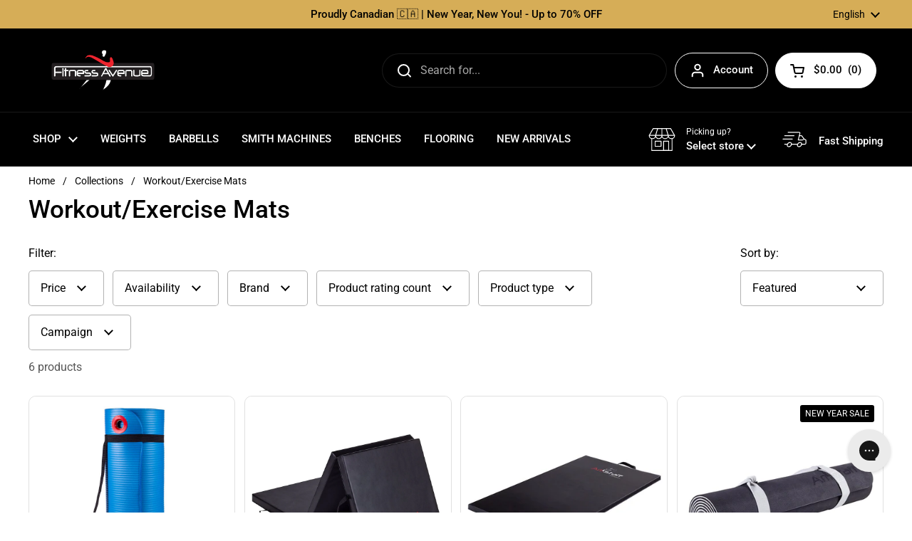

--- FILE ---
content_type: text/html; charset=utf-8
request_url: https://www.fitnessavenue.ca/collections/workout-mats
body_size: 76733
content:
<!doctype html>
<html class="no-js" lang="en">
  <head>
  
      
        
          <script type = "text/javascript" >
        const observerSpeed = new MutationObserver(e => {
            e.forEach(({
                addedNodes: e
            }) => {
                e.forEach(e => {
                    1 === e.nodeType && "IFRAME" === e.tagName && (e.src.includes("youtube.com") || e.src.includes("vimeo.com")) && (e.setAttribute("loading", "lazy"), 
                    e.setAttribute("data-src", e.src), e.removeAttribute("src")), 
                    1 === e.nodeType && "LINK" === e.tagName && (e.href.includes("amped") || e.href.includes("typekit")) && (e.setAttribute("data-href", e.href), 
  
                    e.removeAttribute("href")), (1 !== e.nodeType || "IMG" !== e.tagName || e.src.includes("data:image") || e?.attributes?.data_load?.value == "load_eager") || e.setAttribute("loading", "lazy"), 
  
                    1 === e.nodeType && "SCRIPT" === e.tagName && ("analytics" == e.className && (e.type = "text/lazyload"), "boomerang" == e.className && (e.type = "text/lazyload"), 
                    e.innerHTML.includes("asyncLoad") && (e.innerHTML = e.innerHTML.replace("if(window.attachEvent)", "document.addEventListener('asyncLazyLoad',function(event){asyncLoad();});if(window.attachEvent)").replaceAll(", asyncLoad", ", function(){}")), (e.innerHTML.includes("PreviewBarInjector") || e.innerHTML.includes("adminBarInjector")) && (e.innerHTML = e.innerHTML.replace("DOMContentLoaded", "asyncLazyLoad")), (e.src.includes("assets/storefront") || e.src.includes("assets/shopify_pay/") || e.src.includes("otpo") || e.src.includes("tag/js") || e.src.includes("onsite") || e.src.includes("well")) && (e.setAttribute("data-src", e.src), e.removeAttribute("src")), (e.innerText.includes("otpo") || e.innerText.includes("webPixelsManager") || e.innerText.includes("fera") || e.innerText.includes("boosterapps")) && (e.type = "text/lazyload"))
                })
            })
        });
        observerSpeed.observe(document.documentElement, {
            childList: !0,
            subtree: !0
        });
        (() => {
            var e = class extends HTMLElement {
                constructor() {
                    super();
                    this._shadowRoot = this.attachShadow({
                        mode: "open"
                    }), this._shadowRoot.innerHTML = '<style>:host img { pointer-events: none; position: absolute; top: 0; left: 0; width: 99vw; height: 99vh; max-width: 99vw; max-height: 99vh;</style><img id="hell" alt=""/>'
                }
                connectedCallback() {
                    this._fullImageEl = this._shadowRoot.querySelector("#hell"), this._fullImageEl.src = "data:image/svg+xml,%3Csvg xmlns='http://www.w3.org/2000/svg' viewBox='0 0 8000 8000'%3E%3C/svg%3E"
                }
            };
            customElements.define("live-55", e);
        })();
        document.head.insertAdjacentHTML('afterend', `<live-55></live-55>`); 
      </script>
        
      
     <!-- Google Tag Manager -->
     
    <script type="text/javascript">
      (function(w,d,s,l,i){w[l]=w[l]||[];w[l].push({'gtm.start':
      new Date().getTime(),event:'gtm.js'});var f=d.getElementsByTagName(s)[0],
      j=d.createElement(s),dl=l!='dataLayer'?'&l='+l:'';j.dataset.async=true;j.dataset.src=
      'https://www.googletagmanager.com/gtm.js?id='+i+dl;f.parentNode.insertBefore(j,f);
      })(window,document,'script','dataLayer','GTM-KHW5DWQ');
    </script>
    
    <!-- End Google Tag Manager --> 

    <!-- OTTO -->
    <script
      nowprocket
      nitro-exclude
      type="text/javascript"
      id="sa-dynamic-optimization"
      data-uuid="a891f122-dfa9-4256-ac77-9e638095d69a"
      src="[data-uri]"></script>


    
   <!-- "snippets/limespot.liquid" was not rendered, the associated app was uninstalled -->
    <meta charset="utf-8">
    <meta http-equiv="X-UA-Compatible" content="IE=edge,chrome=1">
    <meta name="viewport" content="width=device-width, initial-scale=1.0, height=device-height, minimum-scale=1.0">    
     
<link
        rel="shortcut icon"
        href="//www.fitnessavenue.ca/cdn/shop/files/favicon.png?crop=center&height=32&v=1664301883&width=32"
        type="image/png" /><title>Workout Mats Canada &ndash; Fitness Avenue
</title><meta name="description" content="Choose best workout yoga mats in our store. Buy sit-up exercise mats for yoga, fitnesss and pilates online and save today!">
    
    


<meta property="og:site_name" content="Fitness Avenue">
<meta property="og:url" content="https://www.fitnessavenue.ca/collections/workout-mats">
<meta property="og:title" content="Workout Mats Canada">
<meta property="og:type" content="website">
<meta property="og:description" content="Choose best workout yoga mats in our store. Buy sit-up exercise mats for yoga, fitnesss and pilates online and save today!"><meta property="og:image" content="http://www.fitnessavenue.ca/cdn/shop/files/fv_sign_side-6_7bc3c26b-acfa-476a-8c0f-13d5c4051942.png?v=1664229913">
  <meta property="og:image:secure_url" content="https://www.fitnessavenue.ca/cdn/shop/files/fv_sign_side-6_7bc3c26b-acfa-476a-8c0f-13d5c4051942.png?v=1664229913">
  <meta property="og:image:width" content="500">
  <meta property="og:image:height" content="196"><meta name="twitter:card" content="summary_large_image">
<meta name="twitter:title" content="Workout Mats Canada">
<meta name="twitter:description" content="Choose best workout yoga mats in our store. Buy sit-up exercise mats for yoga, fitnesss and pilates online and save today!"><script type="application/ld+json">
  [
    {
      "@context": "https://schema.org",
      "@type": "WebSite",
      "name": "Fitness Avenue",
      "url": "https:\/\/www.fitnessavenue.ca"
    },
    {
      "@context": "https://schema.org",
      "@type": "Organization",
      "name": "Fitness Avenue",
      "url": "https:\/\/www.fitnessavenue.ca"
    }
  ]
</script>

<script type="application/ld+json">
{
  "@context": "http://schema.org",
  "@type": "BreadcrumbList",
  "itemListElement": [
    {
      "@type": "ListItem",
      "position": 1,
      "name": "Home",
      "item": "https://www.fitnessavenue.ca"
    },{
        "@type": "ListItem",
        "position": 2,
        "name": "Workout\/Exercise Mats",
        "item": "https://www.fitnessavenue.ca/collections/workout-mats"
      }]
}
</script><link rel="canonical" href="https://www.fitnessavenue.ca/collections/workout-mats">

    <link rel="preconnect" href="https://cdn.shopify.com"><link
        rel="preconnect"
        href="https://fonts.shopifycdn.com"
        crossorigin><link rel="preload" href="//www.fitnessavenue.ca/cdn/fonts/roboto/roboto_n5.250d51708d76acbac296b0e21ede8f81de4e37aa.woff2" as="font" type="font/woff2" crossorigin><link rel="preload" href="//www.fitnessavenue.ca/cdn/fonts/roboto/roboto_n4.2019d890f07b1852f56ce63ba45b2db45d852cba.woff2" as="font" type="font/woff2" crossorigin><style type="text/css">
@font-face {
  font-family: Roboto;
  font-weight: 500;
  font-style: normal;
  font-display: swap;
  src: url("//www.fitnessavenue.ca/cdn/fonts/roboto/roboto_n5.250d51708d76acbac296b0e21ede8f81de4e37aa.woff2") format("woff2"),
       url("//www.fitnessavenue.ca/cdn/fonts/roboto/roboto_n5.535e8c56f4cbbdea416167af50ab0ff1360a3949.woff") format("woff");
}
@font-face {
  font-family: Roboto;
  font-weight: 400;
  font-style: normal;
  font-display: swap;
  src: url("//www.fitnessavenue.ca/cdn/fonts/roboto/roboto_n4.2019d890f07b1852f56ce63ba45b2db45d852cba.woff2") format("woff2"),
       url("//www.fitnessavenue.ca/cdn/fonts/roboto/roboto_n4.238690e0007583582327135619c5f7971652fa9d.woff") format("woff");
}
@font-face {
  font-family: Roboto;
  font-weight: 500;
  font-style: normal;
  font-display: swap;
  src: url("//www.fitnessavenue.ca/cdn/fonts/roboto/roboto_n5.250d51708d76acbac296b0e21ede8f81de4e37aa.woff2") format("woff2"),
       url("//www.fitnessavenue.ca/cdn/fonts/roboto/roboto_n5.535e8c56f4cbbdea416167af50ab0ff1360a3949.woff") format("woff");
}
@font-face {
  font-family: Roboto;
  font-weight: 400;
  font-style: italic;
  font-display: swap;
  src: url("//www.fitnessavenue.ca/cdn/fonts/roboto/roboto_i4.57ce898ccda22ee84f49e6b57ae302250655e2d4.woff2") format("woff2"),
       url("//www.fitnessavenue.ca/cdn/fonts/roboto/roboto_i4.b21f3bd061cbcb83b824ae8c7671a82587b264bf.woff") format("woff");
}




</style>
<style type="text/css">

  :root {

    /* Font variables */

    --font-stack-headings: Roboto, sans-serif;
    --font-weight-headings: 500;
    --font-style-headings: normal;

    --font-stack-body: Roboto, sans-serif;
    --font-weight-body: 400;--font-weight-body-bold: 500;--font-style-body: normal;--font-weight-buttons: var(--font-weight-body-bold);--font-weight-menu: var(--font-weight-body-bold);--base-headings-size: 50;
    --base-headings-line: 1.2;
    --base-body-size: 16;
    --base-body-line: 1.5;

    --base-menu-size: 15;

    /* Color variables */

    --color-background-header: #000000;
    --color-secondary-background-header: rgba(255, 255, 255, 0.08);
    --color-opacity-background-header: rgba(0, 0, 0, 0);
    --color-text-header: #ffffff;
    --color-foreground-header: #000;
    --color-accent-header: #757575;
    --color-foreground-accent-header: #fff;
    --color-borders-header: rgba(255, 255, 255, 0.1);

    --color-background-main: #ffffff;
    --color-secondary-background-main: rgba(0, 0, 0, 0.08);
    --color-third-background-main: rgba(0, 0, 0, 0.04);
    --color-fourth-background-main: rgba(0, 0, 0, 0.02);
    --color-opacity-background-main: rgba(255, 255, 255, 0);
    --color-text-main: #000000;
    --color-foreground-main: #fff;
    --color-secondary-text-main: rgba(0, 0, 0, 0.6);
    --color-accent-main: #757575;
    --color-foreground-accent-main: #fff;
    --color-borders-main: rgba(0, 0, 0, 0.15);

    --color-background-cards: #ffffff;
    --color-text-cards: #000000;
    --color-foreground-cards: #fff;
    --color-secondary-text-cards: rgba(0, 0, 0, 0.6);
    --color-accent-cards: #757575;
    --color-foreground-accent-cards: #fff;
    --color-borders-cards: #e1e1e1;

    --color-background-footer: #000000;
    --color-text-footer: #ffffff;
    --color-accent-footer: #757575;
    --color-borders-footer: rgba(255, 255, 255, 0.15);

    --color-borders-forms-primary: rgba(0, 0, 0, 0.3);
    --color-borders-forms-secondary: rgba(0, 0, 0, 0.6);

    /* Borders */

    --border-width-cards: 1px;
    --border-radius-cards: 10px;
    --border-width-buttons: 1px;
    --border-radius-buttons: 30px;
    --border-width-forms: 1px;
    --border-radius-forms: 5px;

    /* Layout */
    --grid-gap-original-base: 16px;
    --container-vertical-space-base: 50px;

  }

  .facets__summary, #main select, .sidebar select {
    background-image: url('data:image/svg+xml;utf8,<svg width="13" height="8" fill="none" xmlns="http://www.w3.org/2000/svg"><path d="M1.414.086 7.9 6.57 6.485 7.985 0 1.5 1.414.086Z" fill="%23000000"/><path d="M12.985 1.515 6.5 8 5.085 6.586 11.571.101l1.414 1.414Z" fill="%23000000"/></svg>');
  }

  .card .star-rating__stars {
    background-image: url('data:image/svg+xml;utf8,<svg width="20" height="13" viewBox="0 0 14 13" fill="none" xmlns="http://www.w3.org/2000/svg"><path d="m7 0 1.572 4.837h5.085l-4.114 2.99 1.572 4.836L7 9.673l-4.114 2.99 1.571-4.837-4.114-2.99h5.085L7 0Z" stroke="%23000000" stroke-width="1"/></svg>');
  }
  .card .star-rating__stars-active {
    background-image: url('data:image/svg+xml;utf8,<svg width="20" height="13" viewBox="0 0 14 13" fill="none" xmlns="http://www.w3.org/2000/svg"><path d="m7 0 1.572 4.837h5.085l-4.114 2.99 1.572 4.836L7 9.673l-4.114 2.99 1.571-4.837-4.114-2.99h5.085L7 0Z" fill="%23000000" stroke-width="0"/></svg>');
  }

  .star-rating__stars {
    background-image: url('data:image/svg+xml;utf8,<svg width="20" height="13" viewBox="0 0 14 13" fill="none" xmlns="http://www.w3.org/2000/svg"><path d="m7 0 1.572 4.837h5.085l-4.114 2.99 1.572 4.836L7 9.673l-4.114 2.99 1.571-4.837-4.114-2.99h5.085L7 0Z" stroke="%23000000" stroke-width="1"/></svg>');
  }
  .star-rating__stars-active {
    background-image: url('data:image/svg+xml;utf8,<svg width="20" height="13" viewBox="0 0 14 13" fill="none" xmlns="http://www.w3.org/2000/svg"><path d="m7 0 1.572 4.837h5.085l-4.114 2.99 1.572 4.836L7 9.673l-4.114 2.99 1.571-4.837-4.114-2.99h5.085L7 0Z" fill="%23000000" stroke-width="0"/></svg>');
  }

</style>

<style id="root-height">
  :root {
    --window-height: 100vh;
  }
</style><link href="//www.fitnessavenue.ca/cdn/shop/t/215/assets/theme.css?v=172957108020061724381764271657" as="style" rel="preload"><link href="//www.fitnessavenue.ca/cdn/shop/t/215/assets/section-header.css?v=116277496714367129601764271657" as="style" rel="preload"><link href="//www.fitnessavenue.ca/cdn/shop/t/215/assets/component-product-item.css?v=184341989442498341981764271656" as="style" rel="preload"><link rel="preload" as="image" href="//www.fitnessavenue.ca/cdn/shop/products/72inx24inx3-5inEXERCISEYOGAMAT-NON-SLIP_sling-445242.jpg?v=1762531050&width=480" imagesrcset="//www.fitnessavenue.ca/cdn/shop/products/72inx24inx3-5inEXERCISEYOGAMAT-NON-SLIP_sling-445242.jpg?crop=center&height=240&v=1762531050&width=240 240w,//www.fitnessavenue.ca/cdn/shop/products/72inx24inx3-5inEXERCISEYOGAMAT-NON-SLIP_sling-445242.jpg?crop=center&height=360&v=1762531050&width=360 360w,//www.fitnessavenue.ca/cdn/shop/products/72inx24inx3-5inEXERCISEYOGAMAT-NON-SLIP_sling-445242.jpg?crop=center&height=420&v=1762531050&width=420 420w,//www.fitnessavenue.ca/cdn/shop/products/72inx24inx3-5inEXERCISEYOGAMAT-NON-SLIP_sling-445242.jpg?crop=center&height=480&v=1762531050&width=480 480w,//www.fitnessavenue.ca/cdn/shop/products/72inx24inx3-5inEXERCISEYOGAMAT-NON-SLIP_sling-445242.jpg?crop=center&height=640&v=1762531050&width=640 640w,//www.fitnessavenue.ca/cdn/shop/products/72inx24inx3-5inEXERCISEYOGAMAT-NON-SLIP_sling-445242.jpg?crop=center&height=840&v=1762531050&width=840 840w" imagesizes="(max-width: 359px) calc(100vw - 30px), (max-width: 767px) calc((100vw - 50px) / 2)"><link rel="preload" as="image" href="//www.fitnessavenue.ca/cdn/shop/products/AmStaff3-FoldExerciseMat_main_b48fd489-5552-426f-b74a-3a7b0f8820fe-988732.jpg?v=1762531714&width=480" imagesrcset="//www.fitnessavenue.ca/cdn/shop/products/AmStaff3-FoldExerciseMat_main_b48fd489-5552-426f-b74a-3a7b0f8820fe-988732.jpg?crop=center&height=240&v=1762531714&width=240 240w,//www.fitnessavenue.ca/cdn/shop/products/AmStaff3-FoldExerciseMat_main_b48fd489-5552-426f-b74a-3a7b0f8820fe-988732.jpg?crop=center&height=360&v=1762531714&width=360 360w,//www.fitnessavenue.ca/cdn/shop/products/AmStaff3-FoldExerciseMat_main_b48fd489-5552-426f-b74a-3a7b0f8820fe-988732.jpg?crop=center&height=420&v=1762531714&width=420 420w,//www.fitnessavenue.ca/cdn/shop/products/AmStaff3-FoldExerciseMat_main_b48fd489-5552-426f-b74a-3a7b0f8820fe-988732.jpg?crop=center&height=480&v=1762531714&width=480 480w,//www.fitnessavenue.ca/cdn/shop/products/AmStaff3-FoldExerciseMat_main_b48fd489-5552-426f-b74a-3a7b0f8820fe-988732.jpg?crop=center&height=640&v=1762531714&width=640 640w,//www.fitnessavenue.ca/cdn/shop/products/AmStaff3-FoldExerciseMat_main_b48fd489-5552-426f-b74a-3a7b0f8820fe-988732.jpg?crop=center&height=840&v=1762531714&width=840 840w" imagesizes="(max-width: 359px) calc(100vw - 30px), (max-width: 767px) calc((100vw - 50px) / 2)"><link href="//www.fitnessavenue.ca/cdn/shop/t/215/assets/theme.css?v=172957108020061724381764271657" rel="stylesheet" type="text/css" media="all" />
    <script>window.performance && window.performance.mark && window.performance.mark('shopify.content_for_header.start');</script><meta name="google-site-verification" content="C5ynkGrYH_w72aShlrug05lZiLcNZNvnXRIvm_2GABY">
<meta name="facebook-domain-verification" content="mb4p4cs0lcpn5x0dhm8zea2vu5ydyk">
<meta name="google-site-verification" content="xg4QPKpfKzZo3FIAGjr4pbVivUSahPWppvwlCACNNtE">
<meta name="google-site-verification" content="lWKf731Z6fxsqQsqaZy_IoR2VJXDj4wc-OJy5sfSafk">
<meta id="shopify-digital-wallet" name="shopify-digital-wallet" content="/60889039057/digital_wallets/dialog">
<meta name="shopify-checkout-api-token" content="9228a6789b252d657598cec5d0d2ce6a">
<meta id="in-context-paypal-metadata" data-shop-id="60889039057" data-venmo-supported="false" data-environment="production" data-locale="en_US" data-paypal-v4="true" data-currency="CAD">
<link rel="alternate" type="application/atom+xml" title="Feed" href="/collections/workout-mats.atom" />
<link rel="alternate" hreflang="x-default" href="https://www.fitnessavenue.ca/collections/workout-mats">
<link rel="alternate" hreflang="en-CA" href="https://www.fitnessavenue.ca/collections/workout-mats">
<link rel="alternate" hreflang="fr-CA" href="https://www.fitnessavenue.ca/fr/collections/workout-mats">
<link rel="alternate" type="application/json+oembed" href="https://www.fitnessavenue.ca/collections/workout-mats.oembed">
<script async="async" src="/checkouts/internal/preloads.js?locale=en-CA"></script>
<link rel="preconnect" href="https://shop.app" crossorigin="anonymous">
<script async="async" src="https://shop.app/checkouts/internal/preloads.js?locale=en-CA&shop_id=60889039057" crossorigin="anonymous"></script>
<script id="apple-pay-shop-capabilities" type="application/json">{"shopId":60889039057,"countryCode":"CA","currencyCode":"CAD","merchantCapabilities":["supports3DS"],"merchantId":"gid:\/\/shopify\/Shop\/60889039057","merchantName":"Fitness Avenue","requiredBillingContactFields":["postalAddress","email","phone"],"requiredShippingContactFields":["postalAddress","email","phone"],"shippingType":"shipping","supportedNetworks":["visa","masterCard","amex","discover","interac","jcb"],"total":{"type":"pending","label":"Fitness Avenue","amount":"1.00"},"shopifyPaymentsEnabled":true,"supportsSubscriptions":true}</script>
<script id="shopify-features" type="application/json">{"accessToken":"9228a6789b252d657598cec5d0d2ce6a","betas":["rich-media-storefront-analytics"],"domain":"www.fitnessavenue.ca","predictiveSearch":true,"shopId":60889039057,"locale":"en"}</script>
<script>var Shopify = Shopify || {};
Shopify.shop = "fitness-avenue-23.myshopify.com";
Shopify.locale = "en";
Shopify.currency = {"active":"CAD","rate":"1.0"};
Shopify.country = "CA";
Shopify.theme = {"name":"Final - Speed Optimization (29-Apr-2025) - Back up","id":136883634385,"schema_name":"Local","schema_version":"1.0.6","theme_store_id":null,"role":"main"};
Shopify.theme.handle = "null";
Shopify.theme.style = {"id":null,"handle":null};
Shopify.cdnHost = "www.fitnessavenue.ca/cdn";
Shopify.routes = Shopify.routes || {};
Shopify.routes.root = "/";</script>
<script type="module">!function(o){(o.Shopify=o.Shopify||{}).modules=!0}(window);</script>
<script>!function(o){function n(){var o=[];function n(){o.push(Array.prototype.slice.apply(arguments))}return n.q=o,n}var t=o.Shopify=o.Shopify||{};t.loadFeatures=n(),t.autoloadFeatures=n()}(window);</script>
<script>
  window.ShopifyPay = window.ShopifyPay || {};
  window.ShopifyPay.apiHost = "shop.app\/pay";
  window.ShopifyPay.redirectState = null;
</script>
<script id="shop-js-analytics" type="application/json">{"pageType":"collection"}</script>
<script defer="defer" async type="module" src="//www.fitnessavenue.ca/cdn/shopifycloud/shop-js/modules/v2/client.init-shop-cart-sync_BApSsMSl.en.esm.js"></script>
<script defer="defer" async type="module" src="//www.fitnessavenue.ca/cdn/shopifycloud/shop-js/modules/v2/chunk.common_CBoos6YZ.esm.js"></script>
<script type="module">
  await import("//www.fitnessavenue.ca/cdn/shopifycloud/shop-js/modules/v2/client.init-shop-cart-sync_BApSsMSl.en.esm.js");
await import("//www.fitnessavenue.ca/cdn/shopifycloud/shop-js/modules/v2/chunk.common_CBoos6YZ.esm.js");

  window.Shopify.SignInWithShop?.initShopCartSync?.({"fedCMEnabled":true,"windoidEnabled":true});

</script>
<script>
  window.Shopify = window.Shopify || {};
  if (!window.Shopify.featureAssets) window.Shopify.featureAssets = {};
  window.Shopify.featureAssets['shop-js'] = {"shop-cart-sync":["modules/v2/client.shop-cart-sync_DJczDl9f.en.esm.js","modules/v2/chunk.common_CBoos6YZ.esm.js"],"init-fed-cm":["modules/v2/client.init-fed-cm_BzwGC0Wi.en.esm.js","modules/v2/chunk.common_CBoos6YZ.esm.js"],"init-windoid":["modules/v2/client.init-windoid_BS26ThXS.en.esm.js","modules/v2/chunk.common_CBoos6YZ.esm.js"],"shop-cash-offers":["modules/v2/client.shop-cash-offers_DthCPNIO.en.esm.js","modules/v2/chunk.common_CBoos6YZ.esm.js","modules/v2/chunk.modal_Bu1hFZFC.esm.js"],"shop-button":["modules/v2/client.shop-button_D_JX508o.en.esm.js","modules/v2/chunk.common_CBoos6YZ.esm.js"],"init-shop-email-lookup-coordinator":["modules/v2/client.init-shop-email-lookup-coordinator_DFwWcvrS.en.esm.js","modules/v2/chunk.common_CBoos6YZ.esm.js"],"shop-toast-manager":["modules/v2/client.shop-toast-manager_tEhgP2F9.en.esm.js","modules/v2/chunk.common_CBoos6YZ.esm.js"],"shop-login-button":["modules/v2/client.shop-login-button_DwLgFT0K.en.esm.js","modules/v2/chunk.common_CBoos6YZ.esm.js","modules/v2/chunk.modal_Bu1hFZFC.esm.js"],"avatar":["modules/v2/client.avatar_BTnouDA3.en.esm.js"],"init-shop-cart-sync":["modules/v2/client.init-shop-cart-sync_BApSsMSl.en.esm.js","modules/v2/chunk.common_CBoos6YZ.esm.js"],"pay-button":["modules/v2/client.pay-button_BuNmcIr_.en.esm.js","modules/v2/chunk.common_CBoos6YZ.esm.js"],"init-shop-for-new-customer-accounts":["modules/v2/client.init-shop-for-new-customer-accounts_DrjXSI53.en.esm.js","modules/v2/client.shop-login-button_DwLgFT0K.en.esm.js","modules/v2/chunk.common_CBoos6YZ.esm.js","modules/v2/chunk.modal_Bu1hFZFC.esm.js"],"init-customer-accounts-sign-up":["modules/v2/client.init-customer-accounts-sign-up_TlVCiykN.en.esm.js","modules/v2/client.shop-login-button_DwLgFT0K.en.esm.js","modules/v2/chunk.common_CBoos6YZ.esm.js","modules/v2/chunk.modal_Bu1hFZFC.esm.js"],"shop-follow-button":["modules/v2/client.shop-follow-button_C5D3XtBb.en.esm.js","modules/v2/chunk.common_CBoos6YZ.esm.js","modules/v2/chunk.modal_Bu1hFZFC.esm.js"],"checkout-modal":["modules/v2/client.checkout-modal_8TC_1FUY.en.esm.js","modules/v2/chunk.common_CBoos6YZ.esm.js","modules/v2/chunk.modal_Bu1hFZFC.esm.js"],"init-customer-accounts":["modules/v2/client.init-customer-accounts_C0Oh2ljF.en.esm.js","modules/v2/client.shop-login-button_DwLgFT0K.en.esm.js","modules/v2/chunk.common_CBoos6YZ.esm.js","modules/v2/chunk.modal_Bu1hFZFC.esm.js"],"lead-capture":["modules/v2/client.lead-capture_Cq0gfm7I.en.esm.js","modules/v2/chunk.common_CBoos6YZ.esm.js","modules/v2/chunk.modal_Bu1hFZFC.esm.js"],"shop-login":["modules/v2/client.shop-login_BmtnoEUo.en.esm.js","modules/v2/chunk.common_CBoos6YZ.esm.js","modules/v2/chunk.modal_Bu1hFZFC.esm.js"],"payment-terms":["modules/v2/client.payment-terms_BHOWV7U_.en.esm.js","modules/v2/chunk.common_CBoos6YZ.esm.js","modules/v2/chunk.modal_Bu1hFZFC.esm.js"]};
</script>
<script>(function() {
  var isLoaded = false;
  function asyncLoad() {
    if (isLoaded) return;
    isLoaded = true;
    var urls = ["https:\/\/config.gorgias.chat\/bundle-loader\/01GYCCNP7NM5WSBCVCBYT0B02T?source=shopify1click\u0026shop=fitness-avenue-23.myshopify.com","\/\/cdn.shopify.com\/proxy\/420a55b6edddfe9dbd2419c8c632f5c3974ec21b8ed83cb631fdba6dc25e88dc\/contact.gorgias.help\/api\/contact-forms\/replace-mailto-script.js?t=1709913661547\u0026shopName=fitness-avenue-23\u0026shop=fitness-avenue-23.myshopify.com\u0026sp-cache-control=cHVibGljLCBtYXgtYWdlPTkwMA","https:\/\/sapp.multivariants.com\/gate\/out\/sys\/js\/init.js?shop=fitness-avenue-23.myshopify.com","https:\/\/cdn.9gtb.com\/loader.js?g_cvt_id=5df1642f-f84d-4ed3-9bf6-c28e19d18d84\u0026shop=fitness-avenue-23.myshopify.com"];
    for (var i = 0; i < urls.length; i++) {
      var s = document.createElement('script');
      s.type = 'text/javascript';
      s.async = true;
      s.src = urls[i];
      var x = document.getElementsByTagName('script')[0];
      x.parentNode.insertBefore(s, x);
    }
  };
  if(window.attachEvent) {
    window.attachEvent('onload', asyncLoad);
  } else {
    window.addEventListener('load', asyncLoad, false);
  }
})();</script>
<script id="__st">var __st={"a":60889039057,"offset":-18000,"reqid":"4ed662c2-a23c-4780-94e5-9848b12490d4-1768887055","pageurl":"www.fitnessavenue.ca\/collections\/workout-mats","u":"50083a5d6382","p":"collection","rtyp":"collection","rid":282814447825};</script>
<script>window.ShopifyPaypalV4VisibilityTracking = true;</script>
<script id="captcha-bootstrap">!function(){'use strict';const t='contact',e='account',n='new_comment',o=[[t,t],['blogs',n],['comments',n],[t,'customer']],c=[[e,'customer_login'],[e,'guest_login'],[e,'recover_customer_password'],[e,'create_customer']],r=t=>t.map((([t,e])=>`form[action*='/${t}']:not([data-nocaptcha='true']) input[name='form_type'][value='${e}']`)).join(','),a=t=>()=>t?[...document.querySelectorAll(t)].map((t=>t.form)):[];function s(){const t=[...o],e=r(t);return a(e)}const i='password',u='form_key',d=['recaptcha-v3-token','g-recaptcha-response','h-captcha-response',i],f=()=>{try{return window.sessionStorage}catch{return}},m='__shopify_v',_=t=>t.elements[u];function p(t,e,n=!1){try{const o=window.sessionStorage,c=JSON.parse(o.getItem(e)),{data:r}=function(t){const{data:e,action:n}=t;return t[m]||n?{data:e,action:n}:{data:t,action:n}}(c);for(const[e,n]of Object.entries(r))t.elements[e]&&(t.elements[e].value=n);n&&o.removeItem(e)}catch(o){console.error('form repopulation failed',{error:o})}}const l='form_type',E='cptcha';function T(t){t.dataset[E]=!0}const w=window,h=w.document,L='Shopify',v='ce_forms',y='captcha';let A=!1;((t,e)=>{const n=(g='f06e6c50-85a8-45c8-87d0-21a2b65856fe',I='https://cdn.shopify.com/shopifycloud/storefront-forms-hcaptcha/ce_storefront_forms_captcha_hcaptcha.v1.5.2.iife.js',D={infoText:'Protected by hCaptcha',privacyText:'Privacy',termsText:'Terms'},(t,e,n)=>{const o=w[L][v],c=o.bindForm;if(c)return c(t,g,e,D).then(n);var r;o.q.push([[t,g,e,D],n]),r=I,A||(h.body.append(Object.assign(h.createElement('script'),{id:'captcha-provider',async:!0,src:r})),A=!0)});var g,I,D;w[L]=w[L]||{},w[L][v]=w[L][v]||{},w[L][v].q=[],w[L][y]=w[L][y]||{},w[L][y].protect=function(t,e){n(t,void 0,e),T(t)},Object.freeze(w[L][y]),function(t,e,n,w,h,L){const[v,y,A,g]=function(t,e,n){const i=e?o:[],u=t?c:[],d=[...i,...u],f=r(d),m=r(i),_=r(d.filter((([t,e])=>n.includes(e))));return[a(f),a(m),a(_),s()]}(w,h,L),I=t=>{const e=t.target;return e instanceof HTMLFormElement?e:e&&e.form},D=t=>v().includes(t);t.addEventListener('submit',(t=>{const e=I(t);if(!e)return;const n=D(e)&&!e.dataset.hcaptchaBound&&!e.dataset.recaptchaBound,o=_(e),c=g().includes(e)&&(!o||!o.value);(n||c)&&t.preventDefault(),c&&!n&&(function(t){try{if(!f())return;!function(t){const e=f();if(!e)return;const n=_(t);if(!n)return;const o=n.value;o&&e.removeItem(o)}(t);const e=Array.from(Array(32),(()=>Math.random().toString(36)[2])).join('');!function(t,e){_(t)||t.append(Object.assign(document.createElement('input'),{type:'hidden',name:u})),t.elements[u].value=e}(t,e),function(t,e){const n=f();if(!n)return;const o=[...t.querySelectorAll(`input[type='${i}']`)].map((({name:t})=>t)),c=[...d,...o],r={};for(const[a,s]of new FormData(t).entries())c.includes(a)||(r[a]=s);n.setItem(e,JSON.stringify({[m]:1,action:t.action,data:r}))}(t,e)}catch(e){console.error('failed to persist form',e)}}(e),e.submit())}));const S=(t,e)=>{t&&!t.dataset[E]&&(n(t,e.some((e=>e===t))),T(t))};for(const o of['focusin','change'])t.addEventListener(o,(t=>{const e=I(t);D(e)&&S(e,y())}));const B=e.get('form_key'),M=e.get(l),P=B&&M;t.addEventListener('DOMContentLoaded',(()=>{const t=y();if(P)for(const e of t)e.elements[l].value===M&&p(e,B);[...new Set([...A(),...v().filter((t=>'true'===t.dataset.shopifyCaptcha))])].forEach((e=>S(e,t)))}))}(h,new URLSearchParams(w.location.search),n,t,e,['guest_login'])})(!0,!0)}();</script>
<script integrity="sha256-4kQ18oKyAcykRKYeNunJcIwy7WH5gtpwJnB7kiuLZ1E=" data-source-attribution="shopify.loadfeatures" defer="defer" src="//www.fitnessavenue.ca/cdn/shopifycloud/storefront/assets/storefront/load_feature-a0a9edcb.js" crossorigin="anonymous"></script>
<script crossorigin="anonymous" defer="defer" src="//www.fitnessavenue.ca/cdn/shopifycloud/storefront/assets/shopify_pay/storefront-65b4c6d7.js?v=20250812"></script>
<script data-source-attribution="shopify.dynamic_checkout.dynamic.init">var Shopify=Shopify||{};Shopify.PaymentButton=Shopify.PaymentButton||{isStorefrontPortableWallets:!0,init:function(){window.Shopify.PaymentButton.init=function(){};var t=document.createElement("script");t.src="https://www.fitnessavenue.ca/cdn/shopifycloud/portable-wallets/latest/portable-wallets.en.js",t.type="module",document.head.appendChild(t)}};
</script>
<script data-source-attribution="shopify.dynamic_checkout.buyer_consent">
  function portableWalletsHideBuyerConsent(e){var t=document.getElementById("shopify-buyer-consent"),n=document.getElementById("shopify-subscription-policy-button");t&&n&&(t.classList.add("hidden"),t.setAttribute("aria-hidden","true"),n.removeEventListener("click",e))}function portableWalletsShowBuyerConsent(e){var t=document.getElementById("shopify-buyer-consent"),n=document.getElementById("shopify-subscription-policy-button");t&&n&&(t.classList.remove("hidden"),t.removeAttribute("aria-hidden"),n.addEventListener("click",e))}window.Shopify?.PaymentButton&&(window.Shopify.PaymentButton.hideBuyerConsent=portableWalletsHideBuyerConsent,window.Shopify.PaymentButton.showBuyerConsent=portableWalletsShowBuyerConsent);
</script>
<script data-source-attribution="shopify.dynamic_checkout.cart.bootstrap">document.addEventListener("DOMContentLoaded",(function(){function t(){return document.querySelector("shopify-accelerated-checkout-cart, shopify-accelerated-checkout")}if(t())Shopify.PaymentButton.init();else{new MutationObserver((function(e,n){t()&&(Shopify.PaymentButton.init(),n.disconnect())})).observe(document.body,{childList:!0,subtree:!0})}}));
</script>
<link id="shopify-accelerated-checkout-styles" rel="stylesheet" media="screen" href="https://www.fitnessavenue.ca/cdn/shopifycloud/portable-wallets/latest/accelerated-checkout-backwards-compat.css" crossorigin="anonymous">
<style id="shopify-accelerated-checkout-cart">
        #shopify-buyer-consent {
  margin-top: 1em;
  display: inline-block;
  width: 100%;
}

#shopify-buyer-consent.hidden {
  display: none;
}

#shopify-subscription-policy-button {
  background: none;
  border: none;
  padding: 0;
  text-decoration: underline;
  font-size: inherit;
  cursor: pointer;
}

#shopify-subscription-policy-button::before {
  box-shadow: none;
}

      </style>

<script>window.performance && window.performance.mark && window.performance.mark('shopify.content_for_header.end');</script>

    
  

    <script>
          const rbi = [];
          const ribSetSize = (img) => {
      if ( img.offsetWidth / img.dataset.ratio < img.offsetHeight ) {
        img.setAttribute('sizes', `${Math.ceil(img.offsetHeight * img.dataset.ratio)}px`);
      } else {
        img.setAttribute('sizes', `${Math.ceil(img.offsetWidth)}px`);
      }
          }
          const debounce = (fn, wait) => {
      let t;
      return (...args) => {
        clearTimeout(t);
        t = setTimeout(() => fn.apply(this, args), wait);
      };
          }
          window.KEYCODES = {
      TAB: 9,
      ESC: 27,
      DOWN: 40,
      RIGHT: 39,
      UP: 38,
      LEFT: 37,
      RETURN: 13
          };
          window.addEventListener('resize', debounce(()=>{
      for ( let img of rbi ) {
        ribSetSize(img);
      }
          }, 250));
    </script><noscript>
      <link rel="stylesheet" href="//www.fitnessavenue.ca/cdn/shop/t/215/assets/theme-noscript.css?v=34904310004456497621764271657">
    </noscript>
     
    <script src="//www.fitnessavenue.ca/cdn/shop/t/215/assets/jquery.min.js?v=8324501383853434791764271656" defer></script>
    

    
     <script type="text/javascript">
      (function(c,l,a,r,i,t,y){
        c[a]=c[a]||function(){(c[a].q=c[a].q||[]).push(arguments)};
        t=l.createElement(r);t.dataset.async=1;t.dataset.src="https://www.clarity.ms/tag/"+i;
        y=l.getElementsByTagName(r)[0];y.parentNode.insertBefore(t,y);
      })(window, document, "clarity", "script", "g5zrowmq9r");
    </script>
    





  <meta name="ahrefs-site-verification" content="296b668593f4e9c41344fdf204f126e378b6082cd41d21770cdbd7eb42a5bf76">

  

<!-- BEGIN app block: shopify://apps/pagefly-page-builder/blocks/app-embed/83e179f7-59a0-4589-8c66-c0dddf959200 -->

<!-- BEGIN app snippet: pagefly-cro-ab-testing-main -->







<script>
  ;(function () {
    const url = new URL(window.location)
    const viewParam = url.searchParams.get('view')
    if (viewParam && viewParam.includes('variant-pf-')) {
      url.searchParams.set('pf_v', viewParam)
      url.searchParams.delete('view')
      window.history.replaceState({}, '', url)
    }
  })()
</script>



<script type='module'>
  
  window.PAGEFLY_CRO = window.PAGEFLY_CRO || {}

  window.PAGEFLY_CRO['data_debug'] = {
    original_template_suffix: "faq",
    allow_ab_test: false,
    ab_test_start_time: 0,
    ab_test_end_time: 0,
    today_date_time: 1768887055000,
  }
  window.PAGEFLY_CRO['GA4'] = { enabled: false}
</script>

<!-- END app snippet -->








  <script src='https://cdn.shopify.com/extensions/019bb4f9-aed6-78a3-be91-e9d44663e6bf/pagefly-page-builder-215/assets/pagefly-helper.js' defer='defer'></script>

  <script src='https://cdn.shopify.com/extensions/019bb4f9-aed6-78a3-be91-e9d44663e6bf/pagefly-page-builder-215/assets/pagefly-general-helper.js' defer='defer'></script>

  <script src='https://cdn.shopify.com/extensions/019bb4f9-aed6-78a3-be91-e9d44663e6bf/pagefly-page-builder-215/assets/pagefly-snap-slider.js' defer='defer'></script>

  <script src='https://cdn.shopify.com/extensions/019bb4f9-aed6-78a3-be91-e9d44663e6bf/pagefly-page-builder-215/assets/pagefly-slideshow-v3.js' defer='defer'></script>

  <script src='https://cdn.shopify.com/extensions/019bb4f9-aed6-78a3-be91-e9d44663e6bf/pagefly-page-builder-215/assets/pagefly-slideshow-v4.js' defer='defer'></script>

  <script src='https://cdn.shopify.com/extensions/019bb4f9-aed6-78a3-be91-e9d44663e6bf/pagefly-page-builder-215/assets/pagefly-glider.js' defer='defer'></script>

  <script src='https://cdn.shopify.com/extensions/019bb4f9-aed6-78a3-be91-e9d44663e6bf/pagefly-page-builder-215/assets/pagefly-slideshow-v1-v2.js' defer='defer'></script>

  <script src='https://cdn.shopify.com/extensions/019bb4f9-aed6-78a3-be91-e9d44663e6bf/pagefly-page-builder-215/assets/pagefly-product-media.js' defer='defer'></script>

  <script src='https://cdn.shopify.com/extensions/019bb4f9-aed6-78a3-be91-e9d44663e6bf/pagefly-page-builder-215/assets/pagefly-product.js' defer='defer'></script>


<script id='pagefly-helper-data' type='application/json'>
  {
    "page_optimization": {
      "assets_prefetching": false
    },
    "elements_asset_mapper": {
      "Accordion": "https://cdn.shopify.com/extensions/019bb4f9-aed6-78a3-be91-e9d44663e6bf/pagefly-page-builder-215/assets/pagefly-accordion.js",
      "Accordion3": "https://cdn.shopify.com/extensions/019bb4f9-aed6-78a3-be91-e9d44663e6bf/pagefly-page-builder-215/assets/pagefly-accordion3.js",
      "CountDown": "https://cdn.shopify.com/extensions/019bb4f9-aed6-78a3-be91-e9d44663e6bf/pagefly-page-builder-215/assets/pagefly-countdown.js",
      "GMap1": "https://cdn.shopify.com/extensions/019bb4f9-aed6-78a3-be91-e9d44663e6bf/pagefly-page-builder-215/assets/pagefly-gmap.js",
      "GMap2": "https://cdn.shopify.com/extensions/019bb4f9-aed6-78a3-be91-e9d44663e6bf/pagefly-page-builder-215/assets/pagefly-gmap.js",
      "GMapBasicV2": "https://cdn.shopify.com/extensions/019bb4f9-aed6-78a3-be91-e9d44663e6bf/pagefly-page-builder-215/assets/pagefly-gmap.js",
      "GMapAdvancedV2": "https://cdn.shopify.com/extensions/019bb4f9-aed6-78a3-be91-e9d44663e6bf/pagefly-page-builder-215/assets/pagefly-gmap.js",
      "HTML.Video": "https://cdn.shopify.com/extensions/019bb4f9-aed6-78a3-be91-e9d44663e6bf/pagefly-page-builder-215/assets/pagefly-htmlvideo.js",
      "HTML.Video2": "https://cdn.shopify.com/extensions/019bb4f9-aed6-78a3-be91-e9d44663e6bf/pagefly-page-builder-215/assets/pagefly-htmlvideo2.js",
      "HTML.Video3": "https://cdn.shopify.com/extensions/019bb4f9-aed6-78a3-be91-e9d44663e6bf/pagefly-page-builder-215/assets/pagefly-htmlvideo2.js",
      "BackgroundVideo": "https://cdn.shopify.com/extensions/019bb4f9-aed6-78a3-be91-e9d44663e6bf/pagefly-page-builder-215/assets/pagefly-htmlvideo2.js",
      "Instagram": "https://cdn.shopify.com/extensions/019bb4f9-aed6-78a3-be91-e9d44663e6bf/pagefly-page-builder-215/assets/pagefly-instagram.js",
      "Instagram2": "https://cdn.shopify.com/extensions/019bb4f9-aed6-78a3-be91-e9d44663e6bf/pagefly-page-builder-215/assets/pagefly-instagram.js",
      "Insta3": "https://cdn.shopify.com/extensions/019bb4f9-aed6-78a3-be91-e9d44663e6bf/pagefly-page-builder-215/assets/pagefly-instagram3.js",
      "Tabs": "https://cdn.shopify.com/extensions/019bb4f9-aed6-78a3-be91-e9d44663e6bf/pagefly-page-builder-215/assets/pagefly-tab.js",
      "Tabs3": "https://cdn.shopify.com/extensions/019bb4f9-aed6-78a3-be91-e9d44663e6bf/pagefly-page-builder-215/assets/pagefly-tab3.js",
      "ProductBox": "https://cdn.shopify.com/extensions/019bb4f9-aed6-78a3-be91-e9d44663e6bf/pagefly-page-builder-215/assets/pagefly-cart.js",
      "FBPageBox2": "https://cdn.shopify.com/extensions/019bb4f9-aed6-78a3-be91-e9d44663e6bf/pagefly-page-builder-215/assets/pagefly-facebook.js",
      "FBLikeButton2": "https://cdn.shopify.com/extensions/019bb4f9-aed6-78a3-be91-e9d44663e6bf/pagefly-page-builder-215/assets/pagefly-facebook.js",
      "TwitterFeed2": "https://cdn.shopify.com/extensions/019bb4f9-aed6-78a3-be91-e9d44663e6bf/pagefly-page-builder-215/assets/pagefly-twitter.js",
      "Paragraph4": "https://cdn.shopify.com/extensions/019bb4f9-aed6-78a3-be91-e9d44663e6bf/pagefly-page-builder-215/assets/pagefly-paragraph4.js",

      "AliReviews": "https://cdn.shopify.com/extensions/019bb4f9-aed6-78a3-be91-e9d44663e6bf/pagefly-page-builder-215/assets/pagefly-3rd-elements.js",
      "BackInStock": "https://cdn.shopify.com/extensions/019bb4f9-aed6-78a3-be91-e9d44663e6bf/pagefly-page-builder-215/assets/pagefly-3rd-elements.js",
      "GloboBackInStock": "https://cdn.shopify.com/extensions/019bb4f9-aed6-78a3-be91-e9d44663e6bf/pagefly-page-builder-215/assets/pagefly-3rd-elements.js",
      "GrowaveWishlist": "https://cdn.shopify.com/extensions/019bb4f9-aed6-78a3-be91-e9d44663e6bf/pagefly-page-builder-215/assets/pagefly-3rd-elements.js",
      "InfiniteOptionsShopPad": "https://cdn.shopify.com/extensions/019bb4f9-aed6-78a3-be91-e9d44663e6bf/pagefly-page-builder-215/assets/pagefly-3rd-elements.js",
      "InkybayProductPersonalizer": "https://cdn.shopify.com/extensions/019bb4f9-aed6-78a3-be91-e9d44663e6bf/pagefly-page-builder-215/assets/pagefly-3rd-elements.js",
      "LimeSpot": "https://cdn.shopify.com/extensions/019bb4f9-aed6-78a3-be91-e9d44663e6bf/pagefly-page-builder-215/assets/pagefly-3rd-elements.js",
      "Loox": "https://cdn.shopify.com/extensions/019bb4f9-aed6-78a3-be91-e9d44663e6bf/pagefly-page-builder-215/assets/pagefly-3rd-elements.js",
      "Opinew": "https://cdn.shopify.com/extensions/019bb4f9-aed6-78a3-be91-e9d44663e6bf/pagefly-page-builder-215/assets/pagefly-3rd-elements.js",
      "Powr": "https://cdn.shopify.com/extensions/019bb4f9-aed6-78a3-be91-e9d44663e6bf/pagefly-page-builder-215/assets/pagefly-3rd-elements.js",
      "ProductReviews": "https://cdn.shopify.com/extensions/019bb4f9-aed6-78a3-be91-e9d44663e6bf/pagefly-page-builder-215/assets/pagefly-3rd-elements.js",
      "PushOwl": "https://cdn.shopify.com/extensions/019bb4f9-aed6-78a3-be91-e9d44663e6bf/pagefly-page-builder-215/assets/pagefly-3rd-elements.js",
      "ReCharge": "https://cdn.shopify.com/extensions/019bb4f9-aed6-78a3-be91-e9d44663e6bf/pagefly-page-builder-215/assets/pagefly-3rd-elements.js",
      "Rivyo": "https://cdn.shopify.com/extensions/019bb4f9-aed6-78a3-be91-e9d44663e6bf/pagefly-page-builder-215/assets/pagefly-3rd-elements.js",
      "TrackingMore": "https://cdn.shopify.com/extensions/019bb4f9-aed6-78a3-be91-e9d44663e6bf/pagefly-page-builder-215/assets/pagefly-3rd-elements.js",
      "Vitals": "https://cdn.shopify.com/extensions/019bb4f9-aed6-78a3-be91-e9d44663e6bf/pagefly-page-builder-215/assets/pagefly-3rd-elements.js",
      "Wiser": "https://cdn.shopify.com/extensions/019bb4f9-aed6-78a3-be91-e9d44663e6bf/pagefly-page-builder-215/assets/pagefly-3rd-elements.js"
    },
    "custom_elements_mapper": {
      "pf-click-action-element": "https://cdn.shopify.com/extensions/019bb4f9-aed6-78a3-be91-e9d44663e6bf/pagefly-page-builder-215/assets/pagefly-click-action-element.js",
      "pf-dialog-element": "https://cdn.shopify.com/extensions/019bb4f9-aed6-78a3-be91-e9d44663e6bf/pagefly-page-builder-215/assets/pagefly-dialog-element.js"
    }
  }
</script>


<!-- END app block --><!-- BEGIN app block: shopify://apps/powerful-form-builder/blocks/app-embed/e4bcb1eb-35b2-42e6-bc37-bfe0e1542c9d --><script type="text/javascript" hs-ignore data-cookieconsent="ignore">
  var Globo = Globo || {};
  var globoFormbuilderRecaptchaInit = function(){};
  var globoFormbuilderHcaptchaInit = function(){};
  window.Globo.FormBuilder = window.Globo.FormBuilder || {};
  window.Globo.FormBuilder.shop = {"configuration":{"money_format":"${{amount}}"},"pricing":{"features":{"bulkOrderForm":true,"cartForm":true,"fileUpload":100,"removeCopyright":true,"restrictedEmailDomains":true,"metrics":true}},"settings":{"copyright":"Powered by <a href=\"https://globosoftware.net\" target=\"_blank\">Globo</a> <a href=\"https://apps.shopify.com/form-builder-contact-form\" target=\"_blank\">Form Builder</a>","hideWaterMark":false,"reCaptcha":{"recaptchaType":"v2","siteKey":false,"languageCode":"en"},"hCaptcha":{"siteKey":false},"scrollTop":false,"customCssCode":"/* Form Header */\n.globo-form .header {\n    margin-bottom: 30px;\n}\n\n.globo-form .header .title {\n    font-size: 20px;\n    font-weight: 500;\n    color: #000000;\n    margin-bottom: 10px;\n    letter-spacing: 2px;\n}\n\n.globo-form .header .description {\n    font-size: 16px;\n    font-weight: 400;\n    color: #6c757d;\n    line-height: 1.5;\n}\n\n/* Input Fields */\n.globo-form .globo-form-control {\n    width: 100%;\n    margin-bottom: 15px;\n}\n\n.globo-form .globo-form-control label {\n    font-size: 18px;\n    font-weight: 500;\n    color: #000000;\n    margin-bottom: 10px;\n    display: block;\n    text-align: left;\n}\n\n.globo-form .globo-form-control .flat-input {\n    width: 100%;\n    padding: 10px 15px;\n    font-size: 16px;\n    color: #000000;\n    background-color: #ffffff;\n    border: 1px solid #dcdcdc;\n    border-radius: 4px;\n    box-sizing: border-box;\n}\n\n.globo-form .globo-form-control .flat-input:focus {\n    border-color: #a0a0a0;\n    outline: none;\n}\n\n/* Text Area */\n.globo-form .globo-form-control textarea {\n    resize: vertical;\n    font-family: inherit;\n}\n\n/* Dropdown */\n.globo-form .globo-form-control select {\n    font-family: inherit;\n    background-color: #ffffff;\n    padding: 10px;\n    border: 1px solid #dcdcdc;\n    border-radius: 4px;\n    font-size: 16px;\n    width: 100%;\n    box-sizing: border-box;\n}\n\n/* Buttons */\n.globo-form .globo-form-control button {\n    display: flex;\n    align-items: center;\n    justify-content: center;\n    width: 100%;\n    height: 50px;\n    font-size: 17px;\n    font-weight: 500;\n    text-align: center;\n    color: #ffffff;\n    background-color: rgba(46, 78, 73, 1);\n    border: none;\n    border-radius: 8px;\n    cursor: pointer;\n    transition: box-shadow 0.3s ease, background-color 0.3s ease;\n}\n\n.globo-form .globo-form-control button:hover {\n    background-color: rgba(46, 78, 73, 0.8);\n    box-shadow: 0 4px 6px rgba(0, 0, 0, 0.1), 0 1px 3px rgba(0, 0, 0, 0.06);\n}\n\n/* Help Text and Messages */\n.globo-form .globo-form-control .help-text {\n    font-size: 14px;\n    color: #6c757d;\n}\n\n.globo-form .message.error {\n    color: #ff0000;\n    font-size: 14px;\n    margin-top: 10px;\n}\n\n.globo-form .message.success {\n    color: #28a745;\n    font-size: 16px;\n    margin-top: 15px;\n    text-align: center;\n}\n\n/* Mobile Responsiveness */\n@media (max-width: 768px) {\n    .globo-form {\n        padding: 15px;\n    }\n\n    .globo-form .globo-form-control {\n        margin-bottom: 10px;\n    }\n}","customCssEnabled":true,"additionalColumns":[]},"encryption_form_id":1,"url":"https://app.powerfulform.com/","CDN_URL":"https://dxo9oalx9qc1s.cloudfront.net","app_id":"1783207"};

  if(window.Globo.FormBuilder.shop.settings.customCssEnabled && window.Globo.FormBuilder.shop.settings.customCssCode){
    const customStyle = document.createElement('style');
    customStyle.type = 'text/css';
    customStyle.innerHTML = window.Globo.FormBuilder.shop.settings.customCssCode;
    document.head.appendChild(customStyle);
  }

  window.Globo.FormBuilder.forms = [];
    
      
      
      
      window.Globo.FormBuilder.forms[68851] = {"68851":{"elements":[{"id":"group-1","type":"group","label":"Page 1","description":"","elements":[{"id":"select-1","type":"select","label":{"en":"Claim Type","fr":"Claim Type"},"placeholder":"Please select","options":[{"label":{"en":"Missing Parts","fr":"Missing Parts"},"value":"Missing Parts"},{"label":{"en":"Missing Products","fr":"Missing Products"},"value":"Missing Products"},{"label":{"en":"Damaged Upon Arrival","fr":"Damaged Upon Arrival"},"value":"Damaged Upon Arrival"},{"label":{"en":"Warranty","fr":"Warranty"},"value":"Warranty"}],"defaultOption":"","description":"","hideLabel":false,"keepPositionLabel":false,"columnWidth":100,"displayDisjunctive":false,"required":true,"ifHideLabel":false},{"id":"text-2","type":"text","label":{"en":"Order Number","fr":"Order Number"},"placeholder":{"en":"","fr":""},"description":{"en":"","fr":""},"limitCharacters":false,"characters":100,"hideLabel":false,"keepPositionLabel":false,"columnWidth":100,"displayType":"show","displayDisjunctive":false,"conditionalField":false,"required":true},{"id":"text-1","type":"text","label":{"en":"First Name","vi":"Your Name"},"placeholder":{"en":"","vi":"Your Name"},"description":null,"hideLabel":false,"required":true,"columnWidth":50,"conditionalField":false},{"id":"text","type":"text","label":{"en":"Last Name","vi":"Your Name"},"placeholder":{"en":"","vi":"Your Name"},"description":null,"hideLabel":false,"required":true,"columnWidth":50,"conditionalField":false},{"id":"email","type":"email","label":"Email","placeholder":{"en":"","fr":""},"description":null,"hideLabel":false,"required":true,"columnWidth":50,"conditionalField":false,"displayType":"show","displayRules":[{"field":"","relation":"equal","condition":""}]},{"id":"phone-1","type":"phone","label":{"en":"Phone","vi":"Phone"},"placeholder":"","description":"","validatePhone":false,"onlyShowFlag":false,"defaultCountryCode":"auto","limitCharacters":false,"characters":100,"hideLabel":false,"keepPositionLabel":false,"columnWidth":50,"displayType":"show","displayDisjunctive":false,"conditionalField":false,"required":false,"displayRules":[{"field":"","relation":"equal","condition":""}]},{"id":"text-3","type":"text","label":{"en":"Damaged Product (SKU)","fr":"Damaged Product (SKU)"},"placeholder":{"en":"","fr":""},"description":"","limitCharacters":false,"characters":100,"hideLabel":false,"keepPositionLabel":false,"columnWidth":50,"displayType":"show","displayDisjunctive":false,"conditionalField":false,"required":true},{"id":"text-4","type":"text","label":{"en":"Damaged Part Number ","fr":"Damaged Part Number "},"placeholder":{"en":"","fr":""},"description":"","limitCharacters":false,"characters":100,"hideLabel":false,"keepPositionLabel":false,"columnWidth":50,"displayType":"show","displayDisjunctive":false,"conditionalField":false},{"id":"text-5","type":"text","label":{"en":"Shipping Address","fr":"Shipping Address"},"placeholder":{"en":"","fr":""},"description":"","limitCharacters":false,"characters":100,"hideLabel":false,"keepPositionLabel":false,"columnWidth":100,"displayType":"show","displayDisjunctive":false,"conditionalField":false,"required":true},{"id":"textarea","type":"textarea","label":{"en":"Description of the Issue","fr":"Description of the Issue"},"placeholder":{"en":"","fr":""},"description":null,"hideLabel":false,"required":true,"columnWidth":100,"conditionalField":false},{"id":"file2-1","type":"file2","label":"Attachments","button-text":"Browse file","placeholder":"Choose file or drag here","hint":"Supported format: JPG, JPEG, PNG, GIF, SVG.","allowed-multiple":true,"allowed-extensions":["jpg","jpeg","png","gif","svg"],"description":{"en":"If any parts are missing, please send pictures of all the parts you received. If there is any damage, kindly provide pictures of the damaged part(s).","fr":"If any parts are missing, please send pictures of all the parts you received. If there is any damage, kindly provide pictures of the damaged part(s)."},"hideLabel":false,"keepPositionLabel":false,"columnWidth":100,"displayType":"show","displayDisjunctive":true,"conditionalField":true,"displayRules":[{"field":"select-1","relation":"equal","condition":"Missing Parts"},{"field":"select-1","relation":"equal","condition":"Missing Products"},{"field":"select-1","relation":"equal","condition":"Damaged Upon Arrival"}],"required":true}]}],"errorMessage":{"required":"{{ label | capitalize }} is required","minSelections":"Please choose at least {{ min_selections }} options","maxSelections":"Please choose at maximum of {{ max_selections }} options","exactlySelections":"Please choose exactly {{ exact_selections }} options","invalid":"Invalid","invalidName":"Invalid name","invalidEmail":"Email address is invalid","restrictedEmailDomain":"This email domain is restricted","invalidURL":"Invalid url","invalidPhone":"Invalid phone","invalidNumber":"Invalid number","invalidPassword":"Invalid password","confirmPasswordNotMatch":"Confirmed password doesn't match","customerAlreadyExists":"Customer already exists","keyAlreadyExists":"Data already exists","fileSizeLimit":"File size limit","fileNotAllowed":"File not allowed","requiredCaptcha":"Required captcha","requiredProducts":"Please select product","limitQuantity":"The number of products left in stock has been exceeded","shopifyInvalidPhone":"phone - Enter a valid phone number to use this delivery method","shopifyPhoneHasAlready":"phone - Phone has already been taken","shopifyInvalidProvice":"addresses.province - is not valid","otherError":"Something went wrong, please try again"},"appearance":{"layout":"default","width":"800","style":"flat","mainColor":"rgba(46,78,73,1)","floatingIcon":"\u003csvg aria-hidden=\"true\" focusable=\"false\" data-prefix=\"far\" data-icon=\"envelope\" class=\"svg-inline--fa fa-envelope fa-w-16\" role=\"img\" xmlns=\"http:\/\/www.w3.org\/2000\/svg\" viewBox=\"0 0 512 512\"\u003e\u003cpath fill=\"currentColor\" d=\"M464 64H48C21.49 64 0 85.49 0 112v288c0 26.51 21.49 48 48 48h416c26.51 0 48-21.49 48-48V112c0-26.51-21.49-48-48-48zm0 48v40.805c-22.422 18.259-58.168 46.651-134.587 106.49-16.841 13.247-50.201 45.072-73.413 44.701-23.208.375-56.579-31.459-73.413-44.701C106.18 199.465 70.425 171.067 48 152.805V112h416zM48 400V214.398c22.914 18.251 55.409 43.862 104.938 82.646 21.857 17.205 60.134 55.186 103.062 54.955 42.717.231 80.509-37.199 103.053-54.947 49.528-38.783 82.032-64.401 104.947-82.653V400H48z\"\u003e\u003c\/path\u003e\u003c\/svg\u003e","floatingText":null,"displayOnAllPage":false,"formType":"normalForm","background":"color","backgroundColor":"#fff","descriptionColor":"#6c757d","headingColor":"#000","labelColor":"#1c1c1c","optionColor":"#000","paragraphBackground":"#fff","paragraphColor":"#000","theme_design":true,"font":"inherit","colorScheme":{"solidButton":{"red":0,"green":0,"blue":0,"alpha":1},"solidButtonLabel":{"red":255,"green":255,"blue":255},"text":{"red":0,"green":0,"blue":0,"alpha":1},"outlineButton":{"red":121,"green":121,"blue":121,"alpha":1},"background":{"red":255,"green":255,"blue":255}},"fontSize":"large","imageLayout":"none"},"afterSubmit":{"action":"clearForm","title":"Thanks for getting in touch!","message":"\u003cp\u003eWe appreciate you contacting us. One of our colleagues will get back in touch with you soon!\u003c\/p\u003e\u003cp\u003e\u003cbr\u003e\u003c\/p\u003e\u003cp\u003eHave a great day!\u003c\/p\u003e","redirectUrl":null},"footer":{"description":null,"previousText":"Previous","nextText":"Next","submitText":"Submit","submitFullWidth":true},"header":{"active":true,"title":{"en":"Product Claim Form","fr":"Product Claim Form"},"description":{"en":"\u003cp\u003eSubmit your product claim quickly and easily using our online form. Whether you're reporting missing or damaged parts, our claim form helps us address your issue efficiently. Please provide the necessary details and upload any required photos to assist us in resolving your claim.\u003c\/p\u003e","fr":"\u003cp\u003eSubmit your product claim quickly and easily using our online form. Whether you're reporting missing or damaged parts, our claim form helps us address your issue efficiently. Please provide the necessary details and upload any required photos to assist us in resolving your claim.\u003c\/p\u003e"},"headerAlignment":"center"},"isStepByStepForm":true,"publish":{"requiredLogin":false,"requiredLoginMessage":"Please \u003ca href='\/account\/login' title='login'\u003elogin\u003c\/a\u003e to continue"},"reCaptcha":{"enable":false},"html":"\n\u003cdiv class=\"globo-form default-form globo-form-id-68851 \" data-locale=\"en\" \u003e\n\n\u003cstyle\u003e\n\n\n    \n\n    :root .globo-form-app[data-id=\"68851\"]{\n        \n        --gfb-color-solidButton: 0,0,0;\n        --gfb-color-solidButtonColor: rgb(var(--gfb-color-solidButton));\n        --gfb-color-solidButtonLabel: 255,255,255;\n        --gfb-color-solidButtonLabelColor: rgb(var(--gfb-color-solidButtonLabel));\n        --gfb-color-text: 0,0,0;\n        --gfb-color-textColor: rgb(var(--gfb-color-text));\n        --gfb-color-outlineButton: 121,121,121;\n        --gfb-color-outlineButtonColor: rgb(var(--gfb-color-outlineButton));\n        --gfb-color-background: 255,255,255;\n        --gfb-color-backgroundColor: rgb(var(--gfb-color-background));\n        \n        --gfb-main-color: rgba(46,78,73,1);\n        --gfb-primary-color: var(--gfb-color-solidButtonColor, var(--gfb-main-color));\n        --gfb-primary-text-color: var(--gfb-color-solidButtonLabelColor, #FFF);\n        --gfb-form-width: 800px;\n        --gfb-font-family: inherit;\n        --gfb-font-style: inherit;\n        --gfb--image: 40%;\n        --gfb-image-ratio-draft: var(--gfb--image);\n        --gfb-image-ratio: var(--gfb-image-ratio-draft);\n        \n        --gfb-bg-temp-color: #FFF;\n        --gfb-bg-position: ;\n        \n            --gfb-bg-temp-color: #fff;\n        \n        --gfb-bg-color: var(--gfb-color-backgroundColor, var(--gfb-bg-temp-color));\n        \n    }\n    \n.globo-form-id-68851 .globo-form-app{\n    max-width: 800px;\n    width: -webkit-fill-available;\n    \n    background-color: var(--gfb-bg-color);\n    \n    \n}\n\n.globo-form-id-68851 .globo-form-app .globo-heading{\n    color: var(--gfb-color-textColor, #000)\n}\n\n\n.globo-form-id-68851 .globo-form-app .header {\n    text-align:center;\n}\n\n\n.globo-form-id-68851 .globo-form-app .globo-description,\n.globo-form-id-68851 .globo-form-app .header .globo-description{\n    --gfb-color-description: rgba(var(--gfb-color-text), 0.8);\n    color: var(--gfb-color-description, #6c757d);\n}\n.globo-form-id-68851 .globo-form-app .globo-label,\n.globo-form-id-68851 .globo-form-app .globo-form-control label.globo-label,\n.globo-form-id-68851 .globo-form-app .globo-form-control label.globo-label span.label-content{\n    color: var(--gfb-color-textColor, #1c1c1c);\n    text-align: left;\n}\n.globo-form-id-68851 .globo-form-app .globo-label.globo-position-label{\n    height: 20px !important;\n}\n.globo-form-id-68851 .globo-form-app .globo-form-control .help-text.globo-description,\n.globo-form-id-68851 .globo-form-app .globo-form-control span.globo-description{\n    --gfb-color-description: rgba(var(--gfb-color-text), 0.8);\n    color: var(--gfb-color-description, #6c757d);\n}\n.globo-form-id-68851 .globo-form-app .globo-form-control .checkbox-wrapper .globo-option,\n.globo-form-id-68851 .globo-form-app .globo-form-control .radio-wrapper .globo-option\n{\n    color: var(--gfb-color-textColor, #1c1c1c);\n}\n.globo-form-id-68851 .globo-form-app .footer,\n.globo-form-id-68851 .globo-form-app .gfb__footer{\n    text-align:;\n}\n.globo-form-id-68851 .globo-form-app .footer button,\n.globo-form-id-68851 .globo-form-app .gfb__footer button{\n    border:1px solid var(--gfb-primary-color);\n    \n        width:100%;\n    \n}\n.globo-form-id-68851 .globo-form-app .footer button.submit,\n.globo-form-id-68851 .globo-form-app .gfb__footer button.submit\n.globo-form-id-68851 .globo-form-app .footer button.checkout,\n.globo-form-id-68851 .globo-form-app .gfb__footer button.checkout,\n.globo-form-id-68851 .globo-form-app .footer button.action.loading .spinner,\n.globo-form-id-68851 .globo-form-app .gfb__footer button.action.loading .spinner{\n    background-color: var(--gfb-primary-color);\n    color : #ffffff;\n}\n.globo-form-id-68851 .globo-form-app .globo-form-control .star-rating\u003efieldset:not(:checked)\u003elabel:before {\n    content: url('data:image\/svg+xml; utf8, \u003csvg aria-hidden=\"true\" focusable=\"false\" data-prefix=\"far\" data-icon=\"star\" class=\"svg-inline--fa fa-star fa-w-18\" role=\"img\" xmlns=\"http:\/\/www.w3.org\/2000\/svg\" viewBox=\"0 0 576 512\"\u003e\u003cpath fill=\"rgba(46,78,73,1)\" d=\"M528.1 171.5L382 150.2 316.7 17.8c-11.7-23.6-45.6-23.9-57.4 0L194 150.2 47.9 171.5c-26.2 3.8-36.7 36.1-17.7 54.6l105.7 103-25 145.5c-4.5 26.3 23.2 46 46.4 33.7L288 439.6l130.7 68.7c23.2 12.2 50.9-7.4 46.4-33.7l-25-145.5 105.7-103c19-18.5 8.5-50.8-17.7-54.6zM388.6 312.3l23.7 138.4L288 385.4l-124.3 65.3 23.7-138.4-100.6-98 139-20.2 62.2-126 62.2 126 139 20.2-100.6 98z\"\u003e\u003c\/path\u003e\u003c\/svg\u003e');\n}\n.globo-form-id-68851 .globo-form-app .globo-form-control .star-rating\u003efieldset\u003einput:checked ~ label:before {\n    content: url('data:image\/svg+xml; utf8, \u003csvg aria-hidden=\"true\" focusable=\"false\" data-prefix=\"fas\" data-icon=\"star\" class=\"svg-inline--fa fa-star fa-w-18\" role=\"img\" xmlns=\"http:\/\/www.w3.org\/2000\/svg\" viewBox=\"0 0 576 512\"\u003e\u003cpath fill=\"rgba(46,78,73,1)\" d=\"M259.3 17.8L194 150.2 47.9 171.5c-26.2 3.8-36.7 36.1-17.7 54.6l105.7 103-25 145.5c-4.5 26.3 23.2 46 46.4 33.7L288 439.6l130.7 68.7c23.2 12.2 50.9-7.4 46.4-33.7l-25-145.5 105.7-103c19-18.5 8.5-50.8-17.7-54.6L382 150.2 316.7 17.8c-11.7-23.6-45.6-23.9-57.4 0z\"\u003e\u003c\/path\u003e\u003c\/svg\u003e');\n}\n.globo-form-id-68851 .globo-form-app .globo-form-control .star-rating\u003efieldset:not(:checked)\u003elabel:hover:before,\n.globo-form-id-68851 .globo-form-app .globo-form-control .star-rating\u003efieldset:not(:checked)\u003elabel:hover ~ label:before{\n    content : url('data:image\/svg+xml; utf8, \u003csvg aria-hidden=\"true\" focusable=\"false\" data-prefix=\"fas\" data-icon=\"star\" class=\"svg-inline--fa fa-star fa-w-18\" role=\"img\" xmlns=\"http:\/\/www.w3.org\/2000\/svg\" viewBox=\"0 0 576 512\"\u003e\u003cpath fill=\"rgba(46,78,73,1)\" d=\"M259.3 17.8L194 150.2 47.9 171.5c-26.2 3.8-36.7 36.1-17.7 54.6l105.7 103-25 145.5c-4.5 26.3 23.2 46 46.4 33.7L288 439.6l130.7 68.7c23.2 12.2 50.9-7.4 46.4-33.7l-25-145.5 105.7-103c19-18.5 8.5-50.8-17.7-54.6L382 150.2 316.7 17.8c-11.7-23.6-45.6-23.9-57.4 0z\"\u003e\u003c\/path\u003e\u003c\/svg\u003e')\n}\n.globo-form-id-68851 .globo-form-app .globo-form-control .checkbox-wrapper .checkbox-input:checked ~ .checkbox-label:before {\n    border-color: var(--gfb-primary-color);\n    box-shadow: 0 4px 6px rgba(50,50,93,0.11), 0 1px 3px rgba(0,0,0,0.08);\n    background-color: var(--gfb-primary-color);\n}\n.globo-form-id-68851 .globo-form-app .step.-completed .step__number,\n.globo-form-id-68851 .globo-form-app .line.-progress,\n.globo-form-id-68851 .globo-form-app .line.-start{\n    background-color: var(--gfb-primary-color);\n}\n.globo-form-id-68851 .globo-form-app .checkmark__check,\n.globo-form-id-68851 .globo-form-app .checkmark__circle{\n    stroke: var(--gfb-primary-color);\n}\n.globo-form-id-68851 .floating-button{\n    background-color: var(--gfb-primary-color);\n}\n.globo-form-id-68851 .globo-form-app .globo-form-control .checkbox-wrapper .checkbox-input ~ .checkbox-label:before,\n.globo-form-app .globo-form-control .radio-wrapper .radio-input ~ .radio-label:after{\n    border-color : var(--gfb-primary-color);\n}\n.globo-form-id-68851 .flatpickr-day.selected, \n.globo-form-id-68851 .flatpickr-day.startRange, \n.globo-form-id-68851 .flatpickr-day.endRange, \n.globo-form-id-68851 .flatpickr-day.selected.inRange, \n.globo-form-id-68851 .flatpickr-day.startRange.inRange, \n.globo-form-id-68851 .flatpickr-day.endRange.inRange, \n.globo-form-id-68851 .flatpickr-day.selected:focus, \n.globo-form-id-68851 .flatpickr-day.startRange:focus, \n.globo-form-id-68851 .flatpickr-day.endRange:focus, \n.globo-form-id-68851 .flatpickr-day.selected:hover, \n.globo-form-id-68851 .flatpickr-day.startRange:hover, \n.globo-form-id-68851 .flatpickr-day.endRange:hover, \n.globo-form-id-68851 .flatpickr-day.selected.prevMonthDay, \n.globo-form-id-68851 .flatpickr-day.startRange.prevMonthDay, \n.globo-form-id-68851 .flatpickr-day.endRange.prevMonthDay, \n.globo-form-id-68851 .flatpickr-day.selected.nextMonthDay, \n.globo-form-id-68851 .flatpickr-day.startRange.nextMonthDay, \n.globo-form-id-68851 .flatpickr-day.endRange.nextMonthDay {\n    background: var(--gfb-primary-color);\n    border-color: var(--gfb-primary-color);\n}\n.globo-form-id-68851 .globo-paragraph {\n    background: #fff;\n    color: var(--gfb-color-textColor, #000);\n    width: 100%!important;\n}\n\n[dir=\"rtl\"] .globo-form-app .header .title,\n[dir=\"rtl\"] .globo-form-app .header .description,\n[dir=\"rtl\"] .globo-form-id-68851 .globo-form-app .globo-heading,\n[dir=\"rtl\"] .globo-form-id-68851 .globo-form-app .globo-label,\n[dir=\"rtl\"] .globo-form-id-68851 .globo-form-app .globo-form-control label.globo-label,\n[dir=\"rtl\"] .globo-form-id-68851 .globo-form-app .globo-form-control label.globo-label span.label-content{\n    text-align: right;\n}\n\n[dir=\"rtl\"] .globo-form-app .line {\n    left: unset;\n    right: 50%;\n}\n\n[dir=\"rtl\"] .globo-form-id-68851 .globo-form-app .line.-start {\n    left: unset;    \n    right: 0%;\n}\n\n\u003c\/style\u003e\n\n\n\n\n\u003cdiv class=\"globo-form-app default-layout gfb-style-flat  gfb-font-size-large\" data-id=68851\u003e\n    \n    \u003cdiv class=\"header dismiss hidden\" onclick=\"Globo.FormBuilder.closeModalForm(this)\"\u003e\n        \u003csvg width=20 height=20 viewBox=\"0 0 20 20\" class=\"\" focusable=\"false\" aria-hidden=\"true\"\u003e\u003cpath d=\"M11.414 10l4.293-4.293a.999.999 0 1 0-1.414-1.414L10 8.586 5.707 4.293a.999.999 0 1 0-1.414 1.414L8.586 10l-4.293 4.293a.999.999 0 1 0 1.414 1.414L10 11.414l4.293 4.293a.997.997 0 0 0 1.414 0 .999.999 0 0 0 0-1.414L11.414 10z\" fill-rule=\"evenodd\"\u003e\u003c\/path\u003e\u003c\/svg\u003e\n    \u003c\/div\u003e\n    \u003cform class=\"g-container\" novalidate action=\"https:\/\/app.powerfulform.com\/api\/front\/form\/68851\/send\" method=\"POST\" enctype=\"multipart\/form-data\" data-id=68851\u003e\n        \n            \n            \u003cdiv class=\"header\" data-path=\"header\"\u003e\n                \u003ch3 class=\"title globo-heading\"\u003eProduct Claim Form\u003c\/h3\u003e\n                \n                \u003cdiv class=\"description globo-description\"\u003e\u003cp\u003eSubmit your product claim quickly and easily using our online form. Whether you're reporting missing or damaged parts, our claim form helps us address your issue efficiently. Please provide the necessary details and upload any required photos to assist us in resolving your claim.\u003c\/p\u003e\u003c\/div\u003e\n                \n            \u003c\/div\u003e\n            \n        \n        \n            \u003cdiv class=\"globo-formbuilder-wizard\" data-id=68851\u003e\n                \u003cdiv class=\"wizard__content\"\u003e\n                    \u003cheader class=\"wizard__header\"\u003e\n                        \u003cdiv class=\"wizard__steps\"\u003e\n                        \u003cnav class=\"steps hidden\"\u003e\n                            \n                            \n                                \n                            \n                            \n                                \n                                    \n                                    \n                                    \n                                    \n                                    \u003cdiv class=\"step last \" data-element-id=\"group-1\"  data-step=\"0\" \u003e\n                                        \u003cdiv class=\"step__content\"\u003e\n                                            \u003cp class=\"step__number\"\u003e\u003c\/p\u003e\n                                            \u003csvg class=\"checkmark\" xmlns=\"http:\/\/www.w3.org\/2000\/svg\" width=52 height=52 viewBox=\"0 0 52 52\"\u003e\n                                                \u003ccircle class=\"checkmark__circle\" cx=\"26\" cy=\"26\" r=\"25\" fill=\"none\"\/\u003e\n                                                \u003cpath class=\"checkmark__check\" fill=\"none\" d=\"M14.1 27.2l7.1 7.2 16.7-16.8\"\/\u003e\n                                            \u003c\/svg\u003e\n                                            \u003cdiv class=\"lines\"\u003e\n                                                \n                                                    \u003cdiv class=\"line -start\"\u003e\u003c\/div\u003e\n                                                \n                                                \u003cdiv class=\"line -background\"\u003e\n                                                \u003c\/div\u003e\n                                                \u003cdiv class=\"line -progress\"\u003e\n                                                \u003c\/div\u003e\n                                            \u003c\/div\u003e  \n                                        \u003c\/div\u003e\n                                    \u003c\/div\u003e\n                                \n                            \n                        \u003c\/nav\u003e\n                        \u003c\/div\u003e\n                    \u003c\/header\u003e\n                    \u003cdiv class=\"panels\"\u003e\n                        \n                            \n                            \n                            \n                            \n                                \u003cdiv class=\"panel \" data-element-id=\"group-1\" data-id=68851  data-step=\"0\" style=\"padding-top:0\"\u003e\n                                    \n                                            \n                                                \n                                                    \n\n\n\n\n\n\n\n\n\n\n\n\n\n\n\n\n    \n\n\n\n\n\n\n\n\n\n\n\u003cdiv class=\"globo-form-control layout-1-column \"  data-type='select' data-element-id='select-1' data-default-value=\"\" data-type=\"select\" \u003e\n    \n    \n\n\n    \n        \n\u003clabel for=\"68851-select-1\" class=\"flat-label globo-label gfb__label-v2 \" data-label=\"Claim Type\"\u003e\n    \u003cspan class=\"label-content\" data-label=\"Claim Type\"\u003eClaim Type\u003c\/span\u003e\n    \n        \u003cspan class=\"text-danger text-smaller\"\u003e *\u003c\/span\u003e\n    \n\u003c\/label\u003e\n\n    \n\n    \n    \n    \u003cdiv class=\"globo-form-input\"\u003e\n        \n        \n        \u003cselect data-searchable=\"\" name=\"select-1\"  id=\"68851-select-1\" class=\"flat-input wide\" presence\u003e\n            \u003coption selected=\"selected\" value=\"\" disabled=\"disabled\"\u003ePlease select\u003c\/option\u003e\n            \n            \u003coption value=\"Missing Parts\" \u003eMissing Parts\u003c\/option\u003e\n            \n            \u003coption value=\"Missing Products\" \u003eMissing Products\u003c\/option\u003e\n            \n            \u003coption value=\"Damaged Upon Arrival\" \u003eDamaged Upon Arrival\u003c\/option\u003e\n            \n            \u003coption value=\"Warranty\" \u003eWarranty\u003c\/option\u003e\n            \n        \u003c\/select\u003e\n    \u003c\/div\u003e\n    \n    \u003csmall class=\"messages\" id=\"68851-select-1-error\"\u003e\u003c\/small\u003e\n\u003c\/div\u003e\n\n\n\n                                                \n                                            \n                                                \n                                                    \n\n\n\n\n\n\n\n\n\n\n\n\n\n\n\n\n    \n\n\n\n\n\n\n\n\n\n\n\u003cdiv class=\"globo-form-control layout-1-column \"  data-type='text' data-element-id='text-2'\u003e\n    \n    \n\n\n    \n        \n\u003clabel for=\"68851-text-2\" class=\"flat-label globo-label gfb__label-v2 \" data-label=\"Order Number\"\u003e\n    \u003cspan class=\"label-content\" data-label=\"Order Number\"\u003eOrder Number\u003c\/span\u003e\n    \n        \u003cspan class=\"text-danger text-smaller\"\u003e *\u003c\/span\u003e\n    \n\u003c\/label\u003e\n\n    \n\n    \u003cdiv class=\"globo-form-input\"\u003e\n        \n        \n        \u003cinput type=\"text\"  data-type=\"text\" class=\"flat-input\" id=\"68851-text-2\" name=\"text-2\" placeholder=\"\" presence  \u003e\n    \u003c\/div\u003e\n    \n        \u003csmall class=\"help-text globo-description\"\u003e\u003c\/small\u003e\n    \n    \u003csmall class=\"messages\" id=\"68851-text-2-error\"\u003e\u003c\/small\u003e\n\u003c\/div\u003e\n\n\n\n\n                                                \n                                            \n                                                \n                                                    \n\n\n\n\n\n\n\n\n\n\n\n\n\n\n\n\n    \n\n\n\n\n\n\n\n\n\n\n\u003cdiv class=\"globo-form-control layout-2-column \"  data-type='text' data-element-id='text-1'\u003e\n    \n    \n\n\n    \n        \n\u003clabel for=\"68851-text-1\" class=\"flat-label globo-label gfb__label-v2 \" data-label=\"First Name\"\u003e\n    \u003cspan class=\"label-content\" data-label=\"First Name\"\u003eFirst Name\u003c\/span\u003e\n    \n        \u003cspan class=\"text-danger text-smaller\"\u003e *\u003c\/span\u003e\n    \n\u003c\/label\u003e\n\n    \n\n    \u003cdiv class=\"globo-form-input\"\u003e\n        \n        \n        \u003cinput type=\"text\"  data-type=\"text\" class=\"flat-input\" id=\"68851-text-1\" name=\"text-1\" placeholder=\"\" presence  \u003e\n    \u003c\/div\u003e\n    \n        \u003csmall class=\"help-text globo-description\"\u003e\u003c\/small\u003e\n    \n    \u003csmall class=\"messages\" id=\"68851-text-1-error\"\u003e\u003c\/small\u003e\n\u003c\/div\u003e\n\n\n\n\n                                                \n                                            \n                                                \n                                                    \n\n\n\n\n\n\n\n\n\n\n\n\n\n\n\n\n    \n\n\n\n\n\n\n\n\n\n\n\u003cdiv class=\"globo-form-control layout-2-column \"  data-type='text' data-element-id='text'\u003e\n    \n    \n\n\n    \n        \n\u003clabel for=\"68851-text\" class=\"flat-label globo-label gfb__label-v2 \" data-label=\"Last Name\"\u003e\n    \u003cspan class=\"label-content\" data-label=\"Last Name\"\u003eLast Name\u003c\/span\u003e\n    \n        \u003cspan class=\"text-danger text-smaller\"\u003e *\u003c\/span\u003e\n    \n\u003c\/label\u003e\n\n    \n\n    \u003cdiv class=\"globo-form-input\"\u003e\n        \n        \n        \u003cinput type=\"text\"  data-type=\"text\" class=\"flat-input\" id=\"68851-text\" name=\"text\" placeholder=\"\" presence  \u003e\n    \u003c\/div\u003e\n    \n        \u003csmall class=\"help-text globo-description\"\u003e\u003c\/small\u003e\n    \n    \u003csmall class=\"messages\" id=\"68851-text-error\"\u003e\u003c\/small\u003e\n\u003c\/div\u003e\n\n\n\n\n                                                \n                                            \n                                                \n                                                    \n\n\n\n\n\n\n\n\n\n\n\n\n\n\n\n\n    \n\n\n\n\n\n\n\n\n\n\n\u003cdiv class=\"globo-form-control layout-2-column \"  data-type='email' data-element-id='email'\u003e\n    \n    \n\n\n    \n        \n\u003clabel for=\"68851-email\" class=\"flat-label globo-label gfb__label-v2 \" data-label=\"Email\"\u003e\n    \u003cspan class=\"label-content\" data-label=\"Email\"\u003eEmail\u003c\/span\u003e\n    \n        \u003cspan class=\"text-danger text-smaller\"\u003e *\u003c\/span\u003e\n    \n\u003c\/label\u003e\n\n    \n\n    \u003cdiv class=\"globo-form-input\"\u003e\n        \n        \n        \u003cinput type=\"text\"  data-type=\"email\" class=\"flat-input\" id=\"68851-email\" name=\"email\" placeholder=\"\" presence  \u003e\n    \u003c\/div\u003e\n    \n        \u003csmall class=\"help-text globo-description\"\u003e\u003c\/small\u003e\n    \n    \u003csmall class=\"messages\" id=\"68851-email-error\"\u003e\u003c\/small\u003e\n\u003c\/div\u003e\n\n\n\n                                                \n                                            \n                                                \n                                                    \n\n\n\n\n\n\n\n\n\n\n\n\n\n\n\n\n    \n\n\n\n\n\n\n\n\n\n\n\u003cdiv class=\"globo-form-control layout-2-column \"  data-type='phone' data-element-id='phone-1' \u003e\n    \n    \n\n\n    \n        \n\u003clabel for=\"68851-phone-1\" class=\"flat-label globo-label gfb__label-v2 \" data-label=\"Phone\"\u003e\n    \u003cspan class=\"label-content\" data-label=\"Phone\"\u003ePhone\u003c\/span\u003e\n    \n        \u003cspan\u003e\u003c\/span\u003e\n    \n\u003c\/label\u003e\n\n    \n\n    \u003cdiv class=\"globo-form-input gfb__phone-placeholder\" input-placeholder=\"\"\u003e\n        \n        \n        \n        \n        \u003cinput type=\"text\"  data-type=\"phone\" class=\"flat-input\" id=\"68851-phone-1\" name=\"phone-1\" placeholder=\"\"     default-country-code=\"auto\"\u003e\n    \u003c\/div\u003e\n    \n    \u003csmall class=\"messages\" id=\"68851-phone-1-error\"\u003e\u003c\/small\u003e\n\u003c\/div\u003e\n\n\n\n                                                \n                                            \n                                                \n                                                    \n\n\n\n\n\n\n\n\n\n\n\n\n\n\n\n\n    \n\n\n\n\n\n\n\n\n\n\n\u003cdiv class=\"globo-form-control layout-2-column \"  data-type='text' data-element-id='text-3'\u003e\n    \n    \n\n\n    \n        \n\u003clabel for=\"68851-text-3\" class=\"flat-label globo-label gfb__label-v2 \" data-label=\"Damaged Product (SKU)\"\u003e\n    \u003cspan class=\"label-content\" data-label=\"Damaged Product (SKU)\"\u003eDamaged Product (SKU)\u003c\/span\u003e\n    \n        \u003cspan class=\"text-danger text-smaller\"\u003e *\u003c\/span\u003e\n    \n\u003c\/label\u003e\n\n    \n\n    \u003cdiv class=\"globo-form-input\"\u003e\n        \n        \n        \u003cinput type=\"text\"  data-type=\"text\" class=\"flat-input\" id=\"68851-text-3\" name=\"text-3\" placeholder=\"\" presence  \u003e\n    \u003c\/div\u003e\n    \n    \u003csmall class=\"messages\" id=\"68851-text-3-error\"\u003e\u003c\/small\u003e\n\u003c\/div\u003e\n\n\n\n\n                                                \n                                            \n                                                \n                                                    \n\n\n\n\n\n\n\n\n\n\n\n\n\n\n\n\n    \n\n\n\n\n\n\n\n\n\n\n\u003cdiv class=\"globo-form-control layout-2-column \"  data-type='text' data-element-id='text-4'\u003e\n    \n    \n\n\n    \n        \n\u003clabel for=\"68851-text-4\" class=\"flat-label globo-label gfb__label-v2 \" data-label=\"Damaged Part Number \"\u003e\n    \u003cspan class=\"label-content\" data-label=\"Damaged Part Number \"\u003eDamaged Part Number \u003c\/span\u003e\n    \n        \u003cspan\u003e\u003c\/span\u003e\n    \n\u003c\/label\u003e\n\n    \n\n    \u003cdiv class=\"globo-form-input\"\u003e\n        \n        \n        \u003cinput type=\"text\"  data-type=\"text\" class=\"flat-input\" id=\"68851-text-4\" name=\"text-4\" placeholder=\"\"   \u003e\n    \u003c\/div\u003e\n    \n    \u003csmall class=\"messages\" id=\"68851-text-4-error\"\u003e\u003c\/small\u003e\n\u003c\/div\u003e\n\n\n\n\n                                                \n                                            \n                                                \n                                                    \n\n\n\n\n\n\n\n\n\n\n\n\n\n\n\n\n    \n\n\n\n\n\n\n\n\n\n\n\u003cdiv class=\"globo-form-control layout-1-column \"  data-type='text' data-element-id='text-5'\u003e\n    \n    \n\n\n    \n        \n\u003clabel for=\"68851-text-5\" class=\"flat-label globo-label gfb__label-v2 \" data-label=\"Shipping Address\"\u003e\n    \u003cspan class=\"label-content\" data-label=\"Shipping Address\"\u003eShipping Address\u003c\/span\u003e\n    \n        \u003cspan class=\"text-danger text-smaller\"\u003e *\u003c\/span\u003e\n    \n\u003c\/label\u003e\n\n    \n\n    \u003cdiv class=\"globo-form-input\"\u003e\n        \n        \n        \u003cinput type=\"text\"  data-type=\"text\" class=\"flat-input\" id=\"68851-text-5\" name=\"text-5\" placeholder=\"\" presence  \u003e\n    \u003c\/div\u003e\n    \n    \u003csmall class=\"messages\" id=\"68851-text-5-error\"\u003e\u003c\/small\u003e\n\u003c\/div\u003e\n\n\n\n\n                                                \n                                            \n                                                \n                                                    \n\n\n\n\n\n\n\n\n\n\n\n\n\n\n\n\n    \n\n\n\n\n\n\n\n\n\n\n\u003cdiv class=\"globo-form-control layout-1-column \"  data-type='textarea' data-element-id='textarea'\u003e\n    \n    \n\n\n    \n        \n\u003clabel for=\"68851-textarea\" class=\"flat-label globo-label gfb__label-v2 \" data-label=\"Description of the Issue\"\u003e\n    \u003cspan class=\"label-content\" data-label=\"Description of the Issue\"\u003eDescription of the Issue\u003c\/span\u003e\n    \n        \u003cspan class=\"text-danger text-smaller\"\u003e *\u003c\/span\u003e\n    \n\u003c\/label\u003e\n\n    \n\n    \u003cdiv class=\"globo-form-input\"\u003e\n        \n        \u003ctextarea id=\"68851-textarea\"  data-type=\"textarea\" class=\"flat-input\" rows=\"3\" name=\"textarea\" placeholder=\"\" presence  \u003e\u003c\/textarea\u003e\n    \u003c\/div\u003e\n    \n        \u003csmall class=\"help-text globo-description\"\u003e\u003c\/small\u003e\n    \n    \u003csmall class=\"messages\" id=\"68851-textarea-error\"\u003e\u003c\/small\u003e\n\u003c\/div\u003e\n\n\n\n                                                \n                                            \n                                                \n                                                    \n\n\n\n\n\n\n\n\n\n    \n        \n    \n\n\n\n\n\n\n\n\n    \n\n\n\n\n\n\n\n\n\n\n\u003cdiv class=\"globo-form-control layout-1-column \"  data-display-type='show' data-type='file2' data-element-id='file2-1'\u003e\n    \n\n\n    \u003clabel tabindex=\"0\" aria-label=\"Browse file\" for=\"temp-for-68851-file2-1\" class=\"flat-label globo-label \" data-label=\"Attachments\"\u003e\u003cspan class=\"label-content\" data-label=\"Attachments\"\u003eAttachments\u003c\/span\u003e\u003cspan class=\"text-danger text-smaller\"\u003e *\u003c\/span\u003e\u003c\/label\u003e\n    \u003cdiv class=\"globo-form-input\"\u003e\n        \u003cdiv class=\"gfb__dropzone\"\u003e\n            \u003cdiv class=\"gfb__dropzone--content\"\u003e\n                \u003cdiv class=\"gfb__dropzone--placeholder\"\u003e\n                    \u003cdiv class=\"gfb__dropzone--placeholder--title\"\u003e\n                        Choose file or drag here\n                    \u003c\/div\u003e\n                    \n                    \u003cdiv class=\"gfb__dropzone--placeholder--description\"\u003e\n                        Supported format: JPG, JPEG, PNG, GIF, SVG.\n                    \u003c\/div\u003e\n                    \n                    \n                    \u003cbutton type=\"button\" for=\"68851-file2-1\" class=\"gfb__dropzone--placeholder--button\"\u003eBrowse file\u003c\/button\u003e\n                    \n                \u003c\/div\u003e\n                \u003cdiv class=\"gfb__dropzone--preview--area\"\u003e\u003c\/div\u003e\n            \u003c\/div\u003e\n            \u003cinput style=\"display:none\" type=\"file\" id=\"temp-for-68851-file2-1\"  multiple  \/\u003e\n            \u003clabel for=\"temp-for-68851-file2-1_\"\u003e\u003cspan class=\"gfb__hidden\"\u003etemp-for-68851-file2-1_\u003c\/span\u003e\u003c\/label\u003e\n            \u003cinput style=\"display:none\" type=\"file\" id=\"temp-for-68851-file2-1_\"  data-type=\"file2\" class=\"flat-input\" id=\"68851-file2-1\"  multiple name=\"file2-1[]\"  placeholder=\"Choose file or drag here\" presence data-allowed-extensions=\"jpg,jpeg,png,gif,svg\" data-file-size-limit=\"\" data-file-limit=\"\" \u003e\n        \u003c\/div\u003e\n    \u003c\/div\u003e\n    \n        \u003csmall class=\"help-text globo-description\"\u003eIf any parts are missing, please send pictures of all the parts you received. If there is any damage, kindly provide pictures of the damaged part(s).\u003c\/small\u003e\n    \n    \u003csmall class=\"messages\" id=\"68851-file2-1-error\"\u003e\u003c\/small\u003e\n\u003c\/div\u003e\n\n\n\n                                                \n                                            \n                                        \n                                    \n                                    \n                                        \n                                        \n                                    \n                                \u003c\/div\u003e\n                            \n                        \n                    \u003c\/div\u003e\n                    \u003cdiv class=\"message error\" data-other-error=\"Something went wrong, please try again\"\u003e\n                        \u003cdiv class=\"content\"\u003e\u003c\/div\u003e\n                        \u003cdiv class=\"dismiss\" onclick=\"Globo.FormBuilder.dismiss(this)\"\u003e\n                            \u003csvg width=20 height=20 viewBox=\"0 0 20 20\" class=\"\" focusable=\"false\" aria-hidden=\"true\"\u003e\u003cpath d=\"M11.414 10l4.293-4.293a.999.999 0 1 0-1.414-1.414L10 8.586 5.707 4.293a.999.999 0 1 0-1.414 1.414L8.586 10l-4.293 4.293a.999.999 0 1 0 1.414 1.414L10 11.414l4.293 4.293a.997.997 0 0 0 1.414 0 .999.999 0 0 0 0-1.414L11.414 10z\" fill-rule=\"evenodd\"\u003e\u003c\/path\u003e\u003c\/svg\u003e\n                        \u003c\/div\u003e\n                    \u003c\/div\u003e\n                    \n                        \n                        \n                        \u003cdiv class=\"message success\"\u003e\n                            \n                                \u003cdiv class=\"gfb__content-title\"\u003eThanks for getting in touch!\u003c\/div\u003e\n                            \n                            \u003cdiv class=\"gfb__discount-wrapper\" onclick=\"Globo.FormBuilder.handleCopyDiscountCode(this)\"\u003e\n                                \u003cdiv class=\"gfb__content-discount\"\u003e\n                                    \u003cspan class=\"gfb__discount-code\"\u003e\u003c\/span\u003e\n                                    \u003cdiv class=\"gfb__copy\"\u003e\n                                        \u003csvg xmlns=\"http:\/\/www.w3.org\/2000\/svg\" viewBox=\"0 0 448 512\"\u003e\u003cpath d=\"M384 336H192c-8.8 0-16-7.2-16-16V64c0-8.8 7.2-16 16-16l140.1 0L400 115.9V320c0 8.8-7.2 16-16 16zM192 384H384c35.3 0 64-28.7 64-64V115.9c0-12.7-5.1-24.9-14.1-33.9L366.1 14.1c-9-9-21.2-14.1-33.9-14.1H192c-35.3 0-64 28.7-64 64V320c0 35.3 28.7 64 64 64zM64 128c-35.3 0-64 28.7-64 64V448c0 35.3 28.7 64 64 64H256c35.3 0 64-28.7 64-64V416H272v32c0 8.8-7.2 16-16 16H64c-8.8 0-16-7.2-16-16V192c0-8.8 7.2-16 16-16H96V128H64z\"\/\u003e\u003c\/svg\u003e\n                                    \u003c\/div\u003e\n                                    \u003cdiv class=\"gfb__copied\"\u003e\n                                        \u003csvg xmlns=\"http:\/\/www.w3.org\/2000\/svg\" viewBox=\"0 0 448 512\"\u003e\u003cpath d=\"M438.6 105.4c12.5 12.5 12.5 32.8 0 45.3l-256 256c-12.5 12.5-32.8 12.5-45.3 0l-128-128c-12.5-12.5-12.5-32.8 0-45.3s32.8-12.5 45.3 0L160 338.7 393.4 105.4c12.5-12.5 32.8-12.5 45.3 0z\"\/\u003e\u003c\/svg\u003e\n                                    \u003c\/div\u003e        \n                                \u003c\/div\u003e\n                            \u003c\/div\u003e\n                            \u003cdiv class=\"content\"\u003e\u003cp\u003eWe appreciate you contacting us. One of our colleagues will get back in touch with you soon!\u003c\/p\u003e\u003cp\u003e\u003cbr\u003e\u003c\/p\u003e\u003cp\u003eHave a great day!\u003c\/p\u003e\u003c\/div\u003e\n                            \u003cdiv class=\"dismiss\" onclick=\"Globo.FormBuilder.dismiss(this)\"\u003e\n                                \u003csvg width=20 height=20 width=20 height=20 viewBox=\"0 0 20 20\" class=\"\" focusable=\"false\" aria-hidden=\"true\"\u003e\u003cpath d=\"M11.414 10l4.293-4.293a.999.999 0 1 0-1.414-1.414L10 8.586 5.707 4.293a.999.999 0 1 0-1.414 1.414L8.586 10l-4.293 4.293a.999.999 0 1 0 1.414 1.414L10 11.414l4.293 4.293a.997.997 0 0 0 1.414 0 .999.999 0 0 0 0-1.414L11.414 10z\" fill-rule=\"evenodd\"\u003e\u003c\/path\u003e\u003c\/svg\u003e\n                            \u003c\/div\u003e\n                        \u003c\/div\u003e\n                        \n                        \n                    \n                    \u003cdiv class=\"gfb__footer wizard__footer\" data-path=\"footer\" \u003e\n                        \n                            \n                            \u003cdiv class=\"description globo-description\"\u003e\u003c\/div\u003e\n                            \n                        \n                        \u003cbutton type=\"button\" class=\"action previous hidden flat-button\"\u003ePrevious\u003c\/button\u003e\n                        \u003cbutton type=\"button\" class=\"action next submit flat-button\" data-submitting-text=\"\" data-submit-text='\u003cspan class=\"spinner\"\u003e\u003c\/span\u003eSubmit' data-next-text=\"Next\" \u003e\u003cspan class=\"spinner\"\u003e\u003c\/span\u003eNext\u003c\/button\u003e\n                        \n                        \u003cp class=\"wizard__congrats-message\"\u003e\u003c\/p\u003e\n                    \u003c\/div\u003e\n                \u003c\/div\u003e\n            \u003c\/div\u003e\n        \n        \u003cinput type=\"hidden\" value=\"\" name=\"customer[id]\"\u003e\n        \u003cinput type=\"hidden\" value=\"\" name=\"customer[email]\"\u003e\n        \u003cinput type=\"hidden\" value=\"\" name=\"customer[name]\"\u003e\n        \u003cinput type=\"hidden\" value=\"\" name=\"page[title]\"\u003e\n        \u003cinput type=\"hidden\" value=\"\" name=\"page[href]\"\u003e\n        \u003cinput type=\"hidden\" value=\"\" name=\"_keyLabel\"\u003e\n    \u003c\/form\u003e\n    \n    \n    \u003cdiv class=\"message success\"\u003e\n        \n            \u003cdiv class=\"gfb__content-title\"\u003eThanks for getting in touch!\u003c\/div\u003e\n        \n        \u003cdiv class=\"gfb__discount-wrapper\" onclick=\"Globo.FormBuilder.handleCopyDiscountCode(this)\"\u003e\n            \u003cdiv class=\"gfb__content-discount\"\u003e\n                \u003cspan class=\"gfb__discount-code\"\u003e\u003c\/span\u003e\n                \u003cdiv class=\"gfb__copy\"\u003e\n                    \u003csvg xmlns=\"http:\/\/www.w3.org\/2000\/svg\" viewBox=\"0 0 448 512\"\u003e\u003cpath d=\"M384 336H192c-8.8 0-16-7.2-16-16V64c0-8.8 7.2-16 16-16l140.1 0L400 115.9V320c0 8.8-7.2 16-16 16zM192 384H384c35.3 0 64-28.7 64-64V115.9c0-12.7-5.1-24.9-14.1-33.9L366.1 14.1c-9-9-21.2-14.1-33.9-14.1H192c-35.3 0-64 28.7-64 64V320c0 35.3 28.7 64 64 64zM64 128c-35.3 0-64 28.7-64 64V448c0 35.3 28.7 64 64 64H256c35.3 0 64-28.7 64-64V416H272v32c0 8.8-7.2 16-16 16H64c-8.8 0-16-7.2-16-16V192c0-8.8 7.2-16 16-16H96V128H64z\"\/\u003e\u003c\/svg\u003e\n                \u003c\/div\u003e\n                \u003cdiv class=\"gfb__copied\"\u003e\n                    \u003csvg xmlns=\"http:\/\/www.w3.org\/2000\/svg\" viewBox=\"0 0 448 512\"\u003e\u003cpath d=\"M438.6 105.4c12.5 12.5 12.5 32.8 0 45.3l-256 256c-12.5 12.5-32.8 12.5-45.3 0l-128-128c-12.5-12.5-12.5-32.8 0-45.3s32.8-12.5 45.3 0L160 338.7 393.4 105.4c12.5-12.5 32.8-12.5 45.3 0z\"\/\u003e\u003c\/svg\u003e\n                \u003c\/div\u003e        \n            \u003c\/div\u003e\n        \u003c\/div\u003e\n        \u003cdiv class=\"content\"\u003e\u003cp\u003eWe appreciate you contacting us. One of our colleagues will get back in touch with you soon!\u003c\/p\u003e\u003cp\u003e\u003cbr\u003e\u003c\/p\u003e\u003cp\u003eHave a great day!\u003c\/p\u003e\u003c\/div\u003e\n        \u003cdiv class=\"dismiss\" onclick=\"Globo.FormBuilder.dismiss(this)\"\u003e\n            \u003csvg width=20 height=20 viewBox=\"0 0 20 20\" class=\"\" focusable=\"false\" aria-hidden=\"true\"\u003e\u003cpath d=\"M11.414 10l4.293-4.293a.999.999 0 1 0-1.414-1.414L10 8.586 5.707 4.293a.999.999 0 1 0-1.414 1.414L8.586 10l-4.293 4.293a.999.999 0 1 0 1.414 1.414L10 11.414l4.293 4.293a.997.997 0 0 0 1.414 0 .999.999 0 0 0 0-1.414L11.414 10z\" fill-rule=\"evenodd\"\u003e\u003c\/path\u003e\u003c\/svg\u003e\n        \u003c\/div\u003e\n    \u003c\/div\u003e\n    \n    \n\u003c\/div\u003e\n\n\u003c\/div\u003e\n"}}[68851];
      
    
      
      
      
      window.Globo.FormBuilder.forms[114962] = {"114962":{"elements":[{"id":"group-1","type":"group","label":"Page 1","description":"","elements":[{"id":"row-1","type":"row","description":null,"elements":[{"id":"text-1","type":"text","label":{"en":"First Name","vi":"Your Name"},"placeholder":{"en":"First Name","vi":"Your Name"},"description":null,"hideLabel":false,"required":true,"columnWidth":100},{"id":"text","type":"text","label":{"en":"Last Name","vi":"Your Name"},"placeholder":{"en":"Last Name","vi":"Your Name"},"description":null,"hideLabel":false,"required":true,"columnWidth":100,"conditionalField":false}]},{"id":"row-2","type":"row","description":null,"elements":[{"id":"email","type":"email","label":"Email","placeholder":"Email","description":null,"hideLabel":false,"required":true,"columnWidth":100,"conditionalField":false,"displayType":"show","displayRules":[{"field":"","relation":"equal","condition":""}]},{"id":"phone-1","type":"phone","label":{"en":"Phone","vi":"Phone"},"placeholder":"","description":"","validatePhone":false,"onlyShowFlag":false,"defaultCountryCode":"auto","limitCharacters":false,"characters":100,"hideLabel":false,"keepPositionLabel":false,"columnWidth":100,"displayType":"show","displayDisjunctive":false,"conditionalField":false,"required":false,"displayRules":[{"field":"","relation":"equal","condition":""}]}],"conditionalField":false},{"id":"textarea","type":"textarea","label":"Message","placeholder":"Message","description":null,"hideLabel":false,"required":false,"columnWidth":100,"conditionalField":false},{"id":"file2-1","type":"file2","label":{"en":"Upload Your Valid ID","fr":"Upload Your Valid ID"},"button-text":"Browse file","placeholder":"Choose file or drag here","hint":"Supported format: JPG, JPEG, PNG, GIF, SVG.","allowed-multiple":true,"allowed-extensions":["jpg","jpeg","png","gif","svg","pdf"],"description":{"en":"Please ensure the uploaded file is either an ID with a visible photo or an official document clearly showing your name and eligibility. Blurry or incomplete files will delay verification.","fr":"Please ensure the uploaded file is either an ID with a visible photo or an official document clearly showing your name and eligibility. Blurry or incomplete files will delay verification."},"hideLabel":false,"keepPositionLabel":false,"columnWidth":100,"displayType":"show","displayDisjunctive":false,"conditionalField":false,"required":true,"displayRules":[{"field":"","relation":"equal","condition":""}]}]}],"errorMessage":{"required":"{{ label | capitalize }} is required","minSelections":"Please choose at least {{ min_selections }} options","maxSelections":"Please choose at maximum of {{ max_selections }} options","exactlySelections":"Please choose exactly {{ exact_selections }} options","minProductSelections":"Please choose at least {{ min_selections }} products","maxProductSelections":"Please choose a maximum of {{ max_selections }} products","minProductQuantities":"Please choose a quantity of at least {{ min_quantities }} products","maxProductQuantities":"Please choose a quantity of no more than {{ max_quantities }} products","minEachProductQuantities":"Choose quantity of product {{product_name}} of at least {{min_quantities}}","maxEachProductQuantities":"Choose quantity of product {{product_name}} of at most {{max_quantities}}","invalid":"Invalid","invalidName":"Invalid name","invalidEmail":"Email address is invalid","restrictedEmailDomain":"This email domain is restricted","invalidURL":"Invalid url","invalidPhone":"Invalid phone","invalidNumber":"Invalid number","invalidPassword":"Invalid password","confirmPasswordNotMatch":"Confirmed password doesn't match","customerAlreadyExists":"Customer already exists","keyAlreadyExists":"Data already exists","fileSizeLimit":"File size limit","fileNotAllowed":"File not allowed","requiredCaptcha":"Required captcha","requiredProducts":"Please select product","limitQuantity":"The number of products left in stock has been exceeded","shopifyInvalidPhone":"phone - Enter a valid phone number to use this delivery method","shopifyPhoneHasAlready":"phone - Phone has already been taken","shopifyInvalidProvice":"addresses.province - is not valid","otherError":"Something went wrong, please try again","limitNumberOfSubmissions":"Form submission limit reached"},"appearance":{"layout":"default","width":"800","style":"flat","mainColor":"rgba(46,78,73,1)","floatingIcon":"\u003csvg aria-hidden=\"true\" focusable=\"false\" data-prefix=\"far\" data-icon=\"envelope\" class=\"svg-inline--fa fa-envelope fa-w-16\" role=\"img\" xmlns=\"http:\/\/www.w3.org\/2000\/svg\" viewBox=\"0 0 512 512\"\u003e\u003cpath fill=\"currentColor\" d=\"M464 64H48C21.49 64 0 85.49 0 112v288c0 26.51 21.49 48 48 48h416c26.51 0 48-21.49 48-48V112c0-26.51-21.49-48-48-48zm0 48v40.805c-22.422 18.259-58.168 46.651-134.587 106.49-16.841 13.247-50.201 45.072-73.413 44.701-23.208.375-56.579-31.459-73.413-44.701C106.18 199.465 70.425 171.067 48 152.805V112h416zM48 400V214.398c22.914 18.251 55.409 43.862 104.938 82.646 21.857 17.205 60.134 55.186 103.062 54.955 42.717.231 80.509-37.199 103.053-54.947 49.528-38.783 82.032-64.401 104.947-82.653V400H48z\"\u003e\u003c\/path\u003e\u003c\/svg\u003e","floatingText":null,"displayOnAllPage":false,"formType":"normalForm","background":"color","backgroundColor":"#fff","descriptionColor":"#6c757d","headingColor":"#000","labelColor":"#1c1c1c","optionColor":"#000","paragraphBackground":"#fff","paragraphColor":"#000","theme_design":true,"font":"inherit","colorScheme":{"solidButton":{"red":0,"green":0,"blue":0,"alpha":1},"solidButtonLabel":{"red":255,"green":255,"blue":255},"text":{"red":0,"green":0,"blue":0,"alpha":1},"outlineButton":{"red":121,"green":121,"blue":121},"background":{"red":255,"green":255,"blue":255}},"fontSize":"large"},"afterSubmit":{"action":"clearForm","title":"Thanks for getting in touch!","message":"\u003cp\u003eWe appreciate you contacting us. One of our colleagues will get back in touch with you soon!\u003c\/p\u003e\u003cp\u003e\u003cbr\u003e\u003c\/p\u003e\u003cp\u003eHave a great day!\u003c\/p\u003e","redirectUrl":null},"footer":{"description":null,"previousText":"Previous","nextText":"Next","submitText":"Submit","submitFullWidth":true},"header":{"active":true,"title":{"en":"Military \u0026 First Responder Discount Application","fr":"Military \u0026 First Responder Discount Application"},"description":{"en":"\u003cp\u003eVerify your First Responder or Military status easily using our online form. Provide your basic details and upload your valid ID for review. Our team will confirm your approval by email.\u003c\/p\u003e","fr":"\u003cp\u003eVerify your First Responder or Military status easily using our online form. Provide your basic details and upload your valid ID for review. Our team will confirm your approval by email.\u003c\/p\u003e"},"headerAlignment":"center"},"isStepByStepForm":true,"publish":{"requiredLogin":false,"requiredLoginMessage":"Please \u003ca href='\/account\/login' title='login'\u003elogin\u003c\/a\u003e to continue"},"reCaptcha":{"enable":false},"html":"\n\u003cdiv class=\"globo-form default-form globo-form-id-114962 \" data-locale=\"en\" \u003e\n\n\u003cstyle\u003e\n\n\n    \n\n    :root .globo-form-app[data-id=\"114962\"]{\n        \n        --gfb-color-solidButton: 0,0,0;\n        --gfb-color-solidButtonColor: rgb(var(--gfb-color-solidButton));\n        --gfb-color-solidButtonLabel: 255,255,255;\n        --gfb-color-solidButtonLabelColor: rgb(var(--gfb-color-solidButtonLabel));\n        --gfb-color-text: 0,0,0;\n        --gfb-color-textColor: rgb(var(--gfb-color-text));\n        --gfb-color-outlineButton: 121,121,121;\n        --gfb-color-outlineButtonColor: rgb(var(--gfb-color-outlineButton));\n        --gfb-color-background: 255,255,255;\n        --gfb-color-backgroundColor: rgb(var(--gfb-color-background));\n        \n        --gfb-main-color: rgba(46,78,73,1);\n        --gfb-primary-color: var(--gfb-color-solidButtonColor, var(--gfb-main-color));\n        --gfb-primary-text-color: var(--gfb-color-solidButtonLabelColor, #FFF);\n        --gfb-form-width: 800px;\n        --gfb-font-family: inherit;\n        --gfb-font-style: inherit;\n        --gfb--image: 40%;\n        --gfb-image-ratio-draft: var(--gfb--image);\n        --gfb-image-ratio: var(--gfb-image-ratio-draft);\n        \n        --gfb-bg-temp-color: #FFF;\n        --gfb-bg-position: ;\n        \n            --gfb-bg-temp-color: #fff;\n        \n        --gfb-bg-color: var(--gfb-color-backgroundColor, var(--gfb-bg-temp-color));\n        \n    }\n    \n.globo-form-id-114962 .globo-form-app{\n    max-width: 800px;\n    width: -webkit-fill-available;\n    \n    background-color: var(--gfb-bg-color);\n    \n    \n}\n\n.globo-form-id-114962 .globo-form-app .globo-heading{\n    color: var(--gfb-color-textColor, #000)\n}\n\n\n.globo-form-id-114962 .globo-form-app .header {\n    text-align:center;\n}\n\n\n.globo-form-id-114962 .globo-form-app .globo-description,\n.globo-form-id-114962 .globo-form-app .header .globo-description{\n    --gfb-color-description: rgba(var(--gfb-color-text), 0.8);\n    color: var(--gfb-color-description, #6c757d);\n}\n.globo-form-id-114962 .globo-form-app .globo-label,\n.globo-form-id-114962 .globo-form-app .globo-form-control label.globo-label,\n.globo-form-id-114962 .globo-form-app .globo-form-control label.globo-label span.label-content{\n    color: var(--gfb-color-textColor, #1c1c1c);\n    text-align: left;\n}\n.globo-form-id-114962 .globo-form-app .globo-label.globo-position-label{\n    height: 20px !important;\n}\n.globo-form-id-114962 .globo-form-app .globo-form-control .help-text.globo-description,\n.globo-form-id-114962 .globo-form-app .globo-form-control span.globo-description{\n    --gfb-color-description: rgba(var(--gfb-color-text), 0.8);\n    color: var(--gfb-color-description, #6c757d);\n}\n.globo-form-id-114962 .globo-form-app .globo-form-control .checkbox-wrapper .globo-option,\n.globo-form-id-114962 .globo-form-app .globo-form-control .radio-wrapper .globo-option\n{\n    color: var(--gfb-color-textColor, #1c1c1c);\n}\n.globo-form-id-114962 .globo-form-app .footer,\n.globo-form-id-114962 .globo-form-app .gfb__footer{\n    text-align:;\n}\n.globo-form-id-114962 .globo-form-app .footer button,\n.globo-form-id-114962 .globo-form-app .gfb__footer button{\n    border:1px solid var(--gfb-primary-color);\n    \n        width:100%;\n    \n}\n.globo-form-id-114962 .globo-form-app .footer button.submit,\n.globo-form-id-114962 .globo-form-app .gfb__footer button.submit\n.globo-form-id-114962 .globo-form-app .footer button.checkout,\n.globo-form-id-114962 .globo-form-app .gfb__footer button.checkout,\n.globo-form-id-114962 .globo-form-app .footer button.action.loading .spinner,\n.globo-form-id-114962 .globo-form-app .gfb__footer button.action.loading .spinner{\n    background-color: var(--gfb-primary-color);\n    color : #ffffff;\n}\n.globo-form-id-114962 .globo-form-app .globo-form-control .star-rating\u003efieldset:not(:checked)\u003elabel:before {\n    content: url('data:image\/svg+xml; utf8, \u003csvg aria-hidden=\"true\" focusable=\"false\" data-prefix=\"far\" data-icon=\"star\" class=\"svg-inline--fa fa-star fa-w-18\" role=\"img\" xmlns=\"http:\/\/www.w3.org\/2000\/svg\" viewBox=\"0 0 576 512\"\u003e\u003cpath fill=\"rgba(46,78,73,1)\" d=\"M528.1 171.5L382 150.2 316.7 17.8c-11.7-23.6-45.6-23.9-57.4 0L194 150.2 47.9 171.5c-26.2 3.8-36.7 36.1-17.7 54.6l105.7 103-25 145.5c-4.5 26.3 23.2 46 46.4 33.7L288 439.6l130.7 68.7c23.2 12.2 50.9-7.4 46.4-33.7l-25-145.5 105.7-103c19-18.5 8.5-50.8-17.7-54.6zM388.6 312.3l23.7 138.4L288 385.4l-124.3 65.3 23.7-138.4-100.6-98 139-20.2 62.2-126 62.2 126 139 20.2-100.6 98z\"\u003e\u003c\/path\u003e\u003c\/svg\u003e');\n}\n.globo-form-id-114962 .globo-form-app .globo-form-control .star-rating\u003efieldset\u003einput:checked ~ label:before {\n    content: url('data:image\/svg+xml; utf8, \u003csvg aria-hidden=\"true\" focusable=\"false\" data-prefix=\"fas\" data-icon=\"star\" class=\"svg-inline--fa fa-star fa-w-18\" role=\"img\" xmlns=\"http:\/\/www.w3.org\/2000\/svg\" viewBox=\"0 0 576 512\"\u003e\u003cpath fill=\"rgba(46,78,73,1)\" d=\"M259.3 17.8L194 150.2 47.9 171.5c-26.2 3.8-36.7 36.1-17.7 54.6l105.7 103-25 145.5c-4.5 26.3 23.2 46 46.4 33.7L288 439.6l130.7 68.7c23.2 12.2 50.9-7.4 46.4-33.7l-25-145.5 105.7-103c19-18.5 8.5-50.8-17.7-54.6L382 150.2 316.7 17.8c-11.7-23.6-45.6-23.9-57.4 0z\"\u003e\u003c\/path\u003e\u003c\/svg\u003e');\n}\n.globo-form-id-114962 .globo-form-app .globo-form-control .star-rating\u003efieldset:not(:checked)\u003elabel:hover:before,\n.globo-form-id-114962 .globo-form-app .globo-form-control .star-rating\u003efieldset:not(:checked)\u003elabel:hover ~ label:before{\n    content : url('data:image\/svg+xml; utf8, \u003csvg aria-hidden=\"true\" focusable=\"false\" data-prefix=\"fas\" data-icon=\"star\" class=\"svg-inline--fa fa-star fa-w-18\" role=\"img\" xmlns=\"http:\/\/www.w3.org\/2000\/svg\" viewBox=\"0 0 576 512\"\u003e\u003cpath fill=\"rgba(46,78,73,1)\" d=\"M259.3 17.8L194 150.2 47.9 171.5c-26.2 3.8-36.7 36.1-17.7 54.6l105.7 103-25 145.5c-4.5 26.3 23.2 46 46.4 33.7L288 439.6l130.7 68.7c23.2 12.2 50.9-7.4 46.4-33.7l-25-145.5 105.7-103c19-18.5 8.5-50.8-17.7-54.6L382 150.2 316.7 17.8c-11.7-23.6-45.6-23.9-57.4 0z\"\u003e\u003c\/path\u003e\u003c\/svg\u003e')\n}\n.globo-form-id-114962 .globo-form-app .globo-form-control .checkbox-wrapper .checkbox-input:checked ~ .checkbox-label:before {\n    border-color: var(--gfb-primary-color);\n    box-shadow: 0 4px 6px rgba(50,50,93,0.11), 0 1px 3px rgba(0,0,0,0.08);\n    background-color: var(--gfb-primary-color);\n}\n.globo-form-id-114962 .globo-form-app .step.-completed .step__number,\n.globo-form-id-114962 .globo-form-app .line.-progress,\n.globo-form-id-114962 .globo-form-app .line.-start{\n    background-color: var(--gfb-primary-color);\n}\n.globo-form-id-114962 .globo-form-app .checkmark__check,\n.globo-form-id-114962 .globo-form-app .checkmark__circle{\n    stroke: var(--gfb-primary-color);\n}\n.globo-form-id-114962 .floating-button{\n    background-color: var(--gfb-primary-color);\n}\n.globo-form-id-114962 .globo-form-app .globo-form-control .checkbox-wrapper .checkbox-input ~ .checkbox-label:before,\n.globo-form-app .globo-form-control .radio-wrapper .radio-input ~ .radio-label:after{\n    border-color : var(--gfb-primary-color);\n}\n.globo-form-id-114962 .flatpickr-day.selected, \n.globo-form-id-114962 .flatpickr-day.startRange, \n.globo-form-id-114962 .flatpickr-day.endRange, \n.globo-form-id-114962 .flatpickr-day.selected.inRange, \n.globo-form-id-114962 .flatpickr-day.startRange.inRange, \n.globo-form-id-114962 .flatpickr-day.endRange.inRange, \n.globo-form-id-114962 .flatpickr-day.selected:focus, \n.globo-form-id-114962 .flatpickr-day.startRange:focus, \n.globo-form-id-114962 .flatpickr-day.endRange:focus, \n.globo-form-id-114962 .flatpickr-day.selected:hover, \n.globo-form-id-114962 .flatpickr-day.startRange:hover, \n.globo-form-id-114962 .flatpickr-day.endRange:hover, \n.globo-form-id-114962 .flatpickr-day.selected.prevMonthDay, \n.globo-form-id-114962 .flatpickr-day.startRange.prevMonthDay, \n.globo-form-id-114962 .flatpickr-day.endRange.prevMonthDay, \n.globo-form-id-114962 .flatpickr-day.selected.nextMonthDay, \n.globo-form-id-114962 .flatpickr-day.startRange.nextMonthDay, \n.globo-form-id-114962 .flatpickr-day.endRange.nextMonthDay {\n    background: var(--gfb-primary-color);\n    border-color: var(--gfb-primary-color);\n}\n.globo-form-id-114962 .globo-paragraph {\n    background: #fff;\n    color: var(--gfb-color-textColor, #000);\n    width: 100%!important;\n}\n\n[dir=\"rtl\"] .globo-form-app .header .title,\n[dir=\"rtl\"] .globo-form-app .header .description,\n[dir=\"rtl\"] .globo-form-id-114962 .globo-form-app .globo-heading,\n[dir=\"rtl\"] .globo-form-id-114962 .globo-form-app .globo-label,\n[dir=\"rtl\"] .globo-form-id-114962 .globo-form-app .globo-form-control label.globo-label,\n[dir=\"rtl\"] .globo-form-id-114962 .globo-form-app .globo-form-control label.globo-label span.label-content{\n    text-align: right;\n}\n\n[dir=\"rtl\"] .globo-form-app .line {\n    left: unset;\n    right: 50%;\n}\n\n[dir=\"rtl\"] .globo-form-id-114962 .globo-form-app .line.-start {\n    left: unset;    \n    right: 0%;\n}\n\n\u003c\/style\u003e\n\n\n\n\n\u003cdiv class=\"globo-form-app default-layout gfb-style-flat  gfb-font-size-large\" data-id=114962\u003e\n    \n    \u003cdiv class=\"header dismiss hidden\" onclick=\"Globo.FormBuilder.closeModalForm(this)\"\u003e\n        \u003csvg width=20 height=20 viewBox=\"0 0 20 20\" class=\"\" focusable=\"false\" aria-hidden=\"true\"\u003e\u003cpath d=\"M11.414 10l4.293-4.293a.999.999 0 1 0-1.414-1.414L10 8.586 5.707 4.293a.999.999 0 1 0-1.414 1.414L8.586 10l-4.293 4.293a.999.999 0 1 0 1.414 1.414L10 11.414l4.293 4.293a.997.997 0 0 0 1.414 0 .999.999 0 0 0 0-1.414L11.414 10z\" fill-rule=\"evenodd\"\u003e\u003c\/path\u003e\u003c\/svg\u003e\n    \u003c\/div\u003e\n    \u003cform class=\"g-container\" novalidate action=\"https:\/\/app.powerfulform.com\/api\/front\/form\/114962\/send\" method=\"POST\" enctype=\"multipart\/form-data\" data-id=114962\u003e\n        \n            \n            \u003cdiv class=\"header\" data-path=\"header\"\u003e\n                \u003ch3 class=\"title globo-heading\"\u003eMilitary \u0026 First Responder Discount Application\u003c\/h3\u003e\n                \n                \u003cdiv class=\"description globo-description\"\u003e\u003cp\u003eVerify your First Responder or Military status easily using our online form. Provide your basic details and upload your valid ID for review. Our team will confirm your approval by email.\u003c\/p\u003e\u003c\/div\u003e\n                \n            \u003c\/div\u003e\n            \n        \n        \n            \u003cdiv class=\"globo-formbuilder-wizard\" data-id=114962\u003e\n                \u003cdiv class=\"wizard__content\"\u003e\n                    \u003cheader class=\"wizard__header\"\u003e\n                        \u003cdiv class=\"wizard__steps\"\u003e\n                        \u003cnav class=\"steps hidden\"\u003e\n                            \n                            \n                                \n                            \n                            \n                                \n                                    \n                                    \n                                    \n                                    \n                                    \u003cdiv class=\"step last \" data-element-id=\"group-1\"  data-step=\"0\" \u003e\n                                        \u003cdiv class=\"step__content\"\u003e\n                                            \u003cp class=\"step__number\"\u003e\u003c\/p\u003e\n                                            \u003csvg class=\"checkmark\" xmlns=\"http:\/\/www.w3.org\/2000\/svg\" width=52 height=52 viewBox=\"0 0 52 52\"\u003e\n                                                \u003ccircle class=\"checkmark__circle\" cx=\"26\" cy=\"26\" r=\"25\" fill=\"none\"\/\u003e\n                                                \u003cpath class=\"checkmark__check\" fill=\"none\" d=\"M14.1 27.2l7.1 7.2 16.7-16.8\"\/\u003e\n                                            \u003c\/svg\u003e\n                                            \u003cdiv class=\"lines\"\u003e\n                                                \n                                                    \u003cdiv class=\"line -start\"\u003e\u003c\/div\u003e\n                                                \n                                                \u003cdiv class=\"line -background\"\u003e\n                                                \u003c\/div\u003e\n                                                \u003cdiv class=\"line -progress\"\u003e\n                                                \u003c\/div\u003e\n                                            \u003c\/div\u003e  \n                                        \u003c\/div\u003e\n                                    \u003c\/div\u003e\n                                \n                            \n                        \u003c\/nav\u003e\n                        \u003c\/div\u003e\n                    \u003c\/header\u003e\n                    \u003cdiv class=\"panels\"\u003e\n                        \n                            \n                            \n                            \n                            \n                                \u003cdiv class=\"panel \" data-element-id=\"group-1\" data-id=114962  data-step=\"0\" style=\"padding-top:0\"\u003e\n                                    \n                                            \n                                                \n                                                    \n    \n        \n        \u003cdiv class=\"globo-form-row\" data-element-id=\"row-1\" \u003e\n            \n\n        \n        \n        \u003cdiv class=\"editor-actions\" data-element-type=\"row\"\u003e\n            \u003cdiv class=\"editor-add-action hidden\" data-position=\"top\"\u003e\n            \u003cdiv class=\"editor-add-button\"\u003e\n                \u003cdiv class=\"editor-add-button-indicator\"\u003e\u003c\/div\u003e\n                \n            \u003cdiv class=\"editor-add-icon\"\u003e\u003csvg xmlns=\"http:\/\/www.w3.org\/2000\/svg\" viewBox=\"0 0 20 20\"\u003e\u003cpath d=\"M10.75 5.75c0-.414-.336-.75-.75-.75s-.75.336-.75.75v3.5h-3.5c-.414 0-.75.336-.75.75s.336.75.75.75h3.5v3.5c0 .414.336.75.75.75s.75-.336.75-.75v-3.5h3.5c.414 0 .75-.336.75-.75s-.336-.75-.75-.75h-3.5v-3.5Z\"\/\u003e\u003c\/svg\u003e\u003c\/div\u003e\n        \n            \u003c\/div\u003e\n        \u003c\/div\u003e\n            \u003cdiv class=\"editor-add-action hidden\" data-position=\"right\"\u003e\n            \u003cdiv class=\"editor-add-button\"\u003e\n                \u003cdiv class=\"editor-add-button-indicator\"\u003e\u003c\/div\u003e\n                \n            \u003cdiv class=\"editor-add-icon\"\u003e\u003csvg xmlns=\"http:\/\/www.w3.org\/2000\/svg\" viewBox=\"0 0 20 20\"\u003e\u003cpath d=\"M10.75 5.75c0-.414-.336-.75-.75-.75s-.75.336-.75.75v3.5h-3.5c-.414 0-.75.336-.75.75s.336.75.75.75h3.5v3.5c0 .414.336.75.75.75s.75-.336.75-.75v-3.5h3.5c.414 0 .75-.336.75-.75s-.336-.75-.75-.75h-3.5v-3.5Z\"\/\u003e\u003c\/svg\u003e\u003c\/div\u003e\n        \n            \u003c\/div\u003e\n        \u003c\/div\u003e\n            \u003cdiv class=\"editor-add-action hidden\" data-position=\"bottom\"\u003e\n            \u003cdiv class=\"editor-add-button\"\u003e\n                \u003cdiv class=\"editor-add-button-indicator\"\u003e\u003c\/div\u003e\n                \n            \u003cdiv class=\"editor-add-icon\"\u003e\u003csvg xmlns=\"http:\/\/www.w3.org\/2000\/svg\" viewBox=\"0 0 20 20\"\u003e\u003cpath d=\"M10.75 5.75c0-.414-.336-.75-.75-.75s-.75.336-.75.75v3.5h-3.5c-.414 0-.75.336-.75.75s.336.75.75.75h3.5v3.5c0 .414.336.75.75.75s.75-.336.75-.75v-3.5h3.5c.414 0 .75-.336.75-.75s-.336-.75-.75-.75h-3.5v-3.5Z\"\/\u003e\u003c\/svg\u003e\u003c\/div\u003e\n        \n            \u003c\/div\u003e\n        \u003c\/div\u003e\n            \u003cdiv class=\"editor-add-action hidden\" data-position=\"left\"\u003e\n            \u003cdiv class=\"editor-add-button\"\u003e\n                \u003cdiv class=\"editor-add-button-indicator\"\u003e\u003c\/div\u003e\n                \n            \u003cdiv class=\"editor-add-icon\"\u003e\u003csvg xmlns=\"http:\/\/www.w3.org\/2000\/svg\" viewBox=\"0 0 20 20\"\u003e\u003cpath d=\"M10.75 5.75c0-.414-.336-.75-.75-.75s-.75.336-.75.75v3.5h-3.5c-.414 0-.75.336-.75.75s.336.75.75.75h3.5v3.5c0 .414.336.75.75.75s.75-.336.75-.75v-3.5h3.5c.414 0 .75-.336.75-.75s-.336-.75-.75-.75h-3.5v-3.5Z\"\/\u003e\u003c\/svg\u003e\u003c\/div\u003e\n        \n            \u003c\/div\u003e\n        \u003c\/div\u003e\n        \u003c\/div\u003e\n    \n\n            \n                \n                    \u003cdiv class=\"globo-form-row-item\" data-element-type=\"text\"\u003e\n                        \n\n\n\n\n\n\n\n\n\n\n\n\n\n\n\n\n    \n\n\n\n\n\n\n\n\n\n\n\u003cdiv class=\"globo-form-control layout-1-column \"  data-type='text' data-element-id='text-1'\u003e\n    \n    \n\n        \n        \n        \u003cdiv class=\"editor-actions\" data-element-type=\"text\"\u003e\n            \u003cdiv class=\"editor-add-action hidden\" data-position=\"top\"\u003e\n            \u003cdiv class=\"editor-add-button\"\u003e\n                \u003cdiv class=\"editor-add-button-indicator\"\u003e\u003c\/div\u003e\n                \n            \u003cdiv class=\"editor-add-icon\"\u003e\u003csvg xmlns=\"http:\/\/www.w3.org\/2000\/svg\" viewBox=\"0 0 20 20\"\u003e\u003cpath d=\"M10.75 5.75c0-.414-.336-.75-.75-.75s-.75.336-.75.75v3.5h-3.5c-.414 0-.75.336-.75.75s.336.75.75.75h3.5v3.5c0 .414.336.75.75.75s.75-.336.75-.75v-3.5h3.5c.414 0 .75-.336.75-.75s-.336-.75-.75-.75h-3.5v-3.5Z\"\/\u003e\u003c\/svg\u003e\u003c\/div\u003e\n        \n            \u003c\/div\u003e\n        \u003c\/div\u003e\n            \u003cdiv class=\"editor-add-action hidden\" data-position=\"right\"\u003e\n            \u003cdiv class=\"editor-add-button\"\u003e\n                \u003cdiv class=\"editor-add-button-indicator\"\u003e\u003c\/div\u003e\n                \n            \u003cdiv class=\"editor-add-icon\"\u003e\u003csvg xmlns=\"http:\/\/www.w3.org\/2000\/svg\" viewBox=\"0 0 20 20\"\u003e\u003cpath d=\"M10.75 5.75c0-.414-.336-.75-.75-.75s-.75.336-.75.75v3.5h-3.5c-.414 0-.75.336-.75.75s.336.75.75.75h3.5v3.5c0 .414.336.75.75.75s.75-.336.75-.75v-3.5h3.5c.414 0 .75-.336.75-.75s-.336-.75-.75-.75h-3.5v-3.5Z\"\/\u003e\u003c\/svg\u003e\u003c\/div\u003e\n        \n            \u003c\/div\u003e\n        \u003c\/div\u003e\n            \u003cdiv class=\"editor-add-action hidden\" data-position=\"bottom\"\u003e\n            \u003cdiv class=\"editor-add-button\"\u003e\n                \u003cdiv class=\"editor-add-button-indicator\"\u003e\u003c\/div\u003e\n                \n            \u003cdiv class=\"editor-add-icon\"\u003e\u003csvg xmlns=\"http:\/\/www.w3.org\/2000\/svg\" viewBox=\"0 0 20 20\"\u003e\u003cpath d=\"M10.75 5.75c0-.414-.336-.75-.75-.75s-.75.336-.75.75v3.5h-3.5c-.414 0-.75.336-.75.75s.336.75.75.75h3.5v3.5c0 .414.336.75.75.75s.75-.336.75-.75v-3.5h3.5c.414 0 .75-.336.75-.75s-.336-.75-.75-.75h-3.5v-3.5Z\"\/\u003e\u003c\/svg\u003e\u003c\/div\u003e\n        \n            \u003c\/div\u003e\n        \u003c\/div\u003e\n            \u003cdiv class=\"editor-add-action hidden\" data-position=\"left\"\u003e\n            \u003cdiv class=\"editor-add-button\"\u003e\n                \u003cdiv class=\"editor-add-button-indicator\"\u003e\u003c\/div\u003e\n                \n            \u003cdiv class=\"editor-add-icon\"\u003e\u003csvg xmlns=\"http:\/\/www.w3.org\/2000\/svg\" viewBox=\"0 0 20 20\"\u003e\u003cpath d=\"M10.75 5.75c0-.414-.336-.75-.75-.75s-.75.336-.75.75v3.5h-3.5c-.414 0-.75.336-.75.75s.336.75.75.75h3.5v3.5c0 .414.336.75.75.75s.75-.336.75-.75v-3.5h3.5c.414 0 .75-.336.75-.75s-.336-.75-.75-.75h-3.5v-3.5Z\"\/\u003e\u003c\/svg\u003e\u003c\/div\u003e\n        \n            \u003c\/div\u003e\n        \u003c\/div\u003e\n        \u003c\/div\u003e\n    \n\n    \n        \n\u003clabel for=\"114962-text-1\" class=\"flat-label globo-label gfb__label-v2 \" data-label=\"First Name\"\u003e\n    \u003cspan class=\"label-content\" data-label=\"First Name\"\u003eFirst Name\u003c\/span\u003e\n    \n        \u003cspan class=\"text-danger text-smaller\"\u003e *\u003c\/span\u003e\n    \n\u003c\/label\u003e\n\n    \n\n    \u003cdiv class=\"globo-form-input\"\u003e\n        \n        \n        \u003cinput type=\"text\"  data-type=\"text\" class=\"flat-input\" id=\"114962-text-1\" name=\"text-1\" placeholder=\"First Name\" presence  \u003e\n    \u003c\/div\u003e\n    \n        \u003csmall class=\"help-text globo-description\"\u003e\u003c\/small\u003e\n    \n    \u003csmall class=\"messages\" id=\"114962-text-1-error\"\u003e\u003c\/small\u003e\n\u003c\/div\u003e\n\n\n\n\n                    \u003c\/div\u003e\n                \n            \n                \n                    \u003cdiv class=\"globo-form-row-item\" data-element-type=\"text\"\u003e\n                        \n\n\n\n\n\n\n\n\n\n\n\n\n\n\n\n\n    \n\n\n\n\n\n\n\n\n\n\n\u003cdiv class=\"globo-form-control layout-1-column \"  data-type='text' data-element-id='text'\u003e\n    \n    \n\n        \n        \n        \u003cdiv class=\"editor-actions\" data-element-type=\"text\"\u003e\n            \u003cdiv class=\"editor-add-action hidden\" data-position=\"top\"\u003e\n            \u003cdiv class=\"editor-add-button\"\u003e\n                \u003cdiv class=\"editor-add-button-indicator\"\u003e\u003c\/div\u003e\n                \n            \u003cdiv class=\"editor-add-icon\"\u003e\u003csvg xmlns=\"http:\/\/www.w3.org\/2000\/svg\" viewBox=\"0 0 20 20\"\u003e\u003cpath d=\"M10.75 5.75c0-.414-.336-.75-.75-.75s-.75.336-.75.75v3.5h-3.5c-.414 0-.75.336-.75.75s.336.75.75.75h3.5v3.5c0 .414.336.75.75.75s.75-.336.75-.75v-3.5h3.5c.414 0 .75-.336.75-.75s-.336-.75-.75-.75h-3.5v-3.5Z\"\/\u003e\u003c\/svg\u003e\u003c\/div\u003e\n        \n            \u003c\/div\u003e\n        \u003c\/div\u003e\n            \u003cdiv class=\"editor-add-action hidden\" data-position=\"right\"\u003e\n            \u003cdiv class=\"editor-add-button\"\u003e\n                \u003cdiv class=\"editor-add-button-indicator\"\u003e\u003c\/div\u003e\n                \n            \u003cdiv class=\"editor-add-icon\"\u003e\u003csvg xmlns=\"http:\/\/www.w3.org\/2000\/svg\" viewBox=\"0 0 20 20\"\u003e\u003cpath d=\"M10.75 5.75c0-.414-.336-.75-.75-.75s-.75.336-.75.75v3.5h-3.5c-.414 0-.75.336-.75.75s.336.75.75.75h3.5v3.5c0 .414.336.75.75.75s.75-.336.75-.75v-3.5h3.5c.414 0 .75-.336.75-.75s-.336-.75-.75-.75h-3.5v-3.5Z\"\/\u003e\u003c\/svg\u003e\u003c\/div\u003e\n        \n            \u003c\/div\u003e\n        \u003c\/div\u003e\n            \u003cdiv class=\"editor-add-action hidden\" data-position=\"bottom\"\u003e\n            \u003cdiv class=\"editor-add-button\"\u003e\n                \u003cdiv class=\"editor-add-button-indicator\"\u003e\u003c\/div\u003e\n                \n            \u003cdiv class=\"editor-add-icon\"\u003e\u003csvg xmlns=\"http:\/\/www.w3.org\/2000\/svg\" viewBox=\"0 0 20 20\"\u003e\u003cpath d=\"M10.75 5.75c0-.414-.336-.75-.75-.75s-.75.336-.75.75v3.5h-3.5c-.414 0-.75.336-.75.75s.336.75.75.75h3.5v3.5c0 .414.336.75.75.75s.75-.336.75-.75v-3.5h3.5c.414 0 .75-.336.75-.75s-.336-.75-.75-.75h-3.5v-3.5Z\"\/\u003e\u003c\/svg\u003e\u003c\/div\u003e\n        \n            \u003c\/div\u003e\n        \u003c\/div\u003e\n            \u003cdiv class=\"editor-add-action hidden\" data-position=\"left\"\u003e\n            \u003cdiv class=\"editor-add-button\"\u003e\n                \u003cdiv class=\"editor-add-button-indicator\"\u003e\u003c\/div\u003e\n                \n            \u003cdiv class=\"editor-add-icon\"\u003e\u003csvg xmlns=\"http:\/\/www.w3.org\/2000\/svg\" viewBox=\"0 0 20 20\"\u003e\u003cpath d=\"M10.75 5.75c0-.414-.336-.75-.75-.75s-.75.336-.75.75v3.5h-3.5c-.414 0-.75.336-.75.75s.336.75.75.75h3.5v3.5c0 .414.336.75.75.75s.75-.336.75-.75v-3.5h3.5c.414 0 .75-.336.75-.75s-.336-.75-.75-.75h-3.5v-3.5Z\"\/\u003e\u003c\/svg\u003e\u003c\/div\u003e\n        \n            \u003c\/div\u003e\n        \u003c\/div\u003e\n        \u003c\/div\u003e\n    \n\n    \n        \n\u003clabel for=\"114962-text\" class=\"flat-label globo-label gfb__label-v2 \" data-label=\"Last Name\"\u003e\n    \u003cspan class=\"label-content\" data-label=\"Last Name\"\u003eLast Name\u003c\/span\u003e\n    \n        \u003cspan class=\"text-danger text-smaller\"\u003e *\u003c\/span\u003e\n    \n\u003c\/label\u003e\n\n    \n\n    \u003cdiv class=\"globo-form-input\"\u003e\n        \n        \n        \u003cinput type=\"text\"  data-type=\"text\" class=\"flat-input\" id=\"114962-text\" name=\"text\" placeholder=\"Last Name\" presence  \u003e\n    \u003c\/div\u003e\n    \n        \u003csmall class=\"help-text globo-description\"\u003e\u003c\/small\u003e\n    \n    \u003csmall class=\"messages\" id=\"114962-text-error\"\u003e\u003c\/small\u003e\n\u003c\/div\u003e\n\n\n\n\n                    \u003c\/div\u003e\n                \n            \n        \u003c\/div\u003e\n    \n\n                                                \n                                            \n                                                \n                                                    \n    \n        \n        \u003cdiv class=\"globo-form-row\" data-element-id=\"row-2\" \u003e\n            \n\n        \n        \n        \u003cdiv class=\"editor-actions\" data-element-type=\"row\"\u003e\n            \u003cdiv class=\"editor-add-action hidden\" data-position=\"top\"\u003e\n            \u003cdiv class=\"editor-add-button\"\u003e\n                \u003cdiv class=\"editor-add-button-indicator\"\u003e\u003c\/div\u003e\n                \n            \u003cdiv class=\"editor-add-icon\"\u003e\u003csvg xmlns=\"http:\/\/www.w3.org\/2000\/svg\" viewBox=\"0 0 20 20\"\u003e\u003cpath d=\"M10.75 5.75c0-.414-.336-.75-.75-.75s-.75.336-.75.75v3.5h-3.5c-.414 0-.75.336-.75.75s.336.75.75.75h3.5v3.5c0 .414.336.75.75.75s.75-.336.75-.75v-3.5h3.5c.414 0 .75-.336.75-.75s-.336-.75-.75-.75h-3.5v-3.5Z\"\/\u003e\u003c\/svg\u003e\u003c\/div\u003e\n        \n            \u003c\/div\u003e\n        \u003c\/div\u003e\n            \u003cdiv class=\"editor-add-action hidden\" data-position=\"right\"\u003e\n            \u003cdiv class=\"editor-add-button\"\u003e\n                \u003cdiv class=\"editor-add-button-indicator\"\u003e\u003c\/div\u003e\n                \n            \u003cdiv class=\"editor-add-icon\"\u003e\u003csvg xmlns=\"http:\/\/www.w3.org\/2000\/svg\" viewBox=\"0 0 20 20\"\u003e\u003cpath d=\"M10.75 5.75c0-.414-.336-.75-.75-.75s-.75.336-.75.75v3.5h-3.5c-.414 0-.75.336-.75.75s.336.75.75.75h3.5v3.5c0 .414.336.75.75.75s.75-.336.75-.75v-3.5h3.5c.414 0 .75-.336.75-.75s-.336-.75-.75-.75h-3.5v-3.5Z\"\/\u003e\u003c\/svg\u003e\u003c\/div\u003e\n        \n            \u003c\/div\u003e\n        \u003c\/div\u003e\n            \u003cdiv class=\"editor-add-action hidden\" data-position=\"bottom\"\u003e\n            \u003cdiv class=\"editor-add-button\"\u003e\n                \u003cdiv class=\"editor-add-button-indicator\"\u003e\u003c\/div\u003e\n                \n            \u003cdiv class=\"editor-add-icon\"\u003e\u003csvg xmlns=\"http:\/\/www.w3.org\/2000\/svg\" viewBox=\"0 0 20 20\"\u003e\u003cpath d=\"M10.75 5.75c0-.414-.336-.75-.75-.75s-.75.336-.75.75v3.5h-3.5c-.414 0-.75.336-.75.75s.336.75.75.75h3.5v3.5c0 .414.336.75.75.75s.75-.336.75-.75v-3.5h3.5c.414 0 .75-.336.75-.75s-.336-.75-.75-.75h-3.5v-3.5Z\"\/\u003e\u003c\/svg\u003e\u003c\/div\u003e\n        \n            \u003c\/div\u003e\n        \u003c\/div\u003e\n            \u003cdiv class=\"editor-add-action hidden\" data-position=\"left\"\u003e\n            \u003cdiv class=\"editor-add-button\"\u003e\n                \u003cdiv class=\"editor-add-button-indicator\"\u003e\u003c\/div\u003e\n                \n            \u003cdiv class=\"editor-add-icon\"\u003e\u003csvg xmlns=\"http:\/\/www.w3.org\/2000\/svg\" viewBox=\"0 0 20 20\"\u003e\u003cpath d=\"M10.75 5.75c0-.414-.336-.75-.75-.75s-.75.336-.75.75v3.5h-3.5c-.414 0-.75.336-.75.75s.336.75.75.75h3.5v3.5c0 .414.336.75.75.75s.75-.336.75-.75v-3.5h3.5c.414 0 .75-.336.75-.75s-.336-.75-.75-.75h-3.5v-3.5Z\"\/\u003e\u003c\/svg\u003e\u003c\/div\u003e\n        \n            \u003c\/div\u003e\n        \u003c\/div\u003e\n        \u003c\/div\u003e\n    \n\n            \n                \n                    \u003cdiv class=\"globo-form-row-item\" data-element-type=\"email\"\u003e\n                        \n\n\n\n\n\n\n\n\n\n\n\n\n\n\n\n\n    \n\n\n\n\n\n\n\n\n\n\n\u003cdiv class=\"globo-form-control layout-1-column \"  data-type='email' data-element-id='email'\u003e\n    \n    \n\n        \n        \n        \u003cdiv class=\"editor-actions\" data-element-type=\"email\"\u003e\n            \u003cdiv class=\"editor-add-action hidden\" data-position=\"top\"\u003e\n            \u003cdiv class=\"editor-add-button\"\u003e\n                \u003cdiv class=\"editor-add-button-indicator\"\u003e\u003c\/div\u003e\n                \n            \u003cdiv class=\"editor-add-icon\"\u003e\u003csvg xmlns=\"http:\/\/www.w3.org\/2000\/svg\" viewBox=\"0 0 20 20\"\u003e\u003cpath d=\"M10.75 5.75c0-.414-.336-.75-.75-.75s-.75.336-.75.75v3.5h-3.5c-.414 0-.75.336-.75.75s.336.75.75.75h3.5v3.5c0 .414.336.75.75.75s.75-.336.75-.75v-3.5h3.5c.414 0 .75-.336.75-.75s-.336-.75-.75-.75h-3.5v-3.5Z\"\/\u003e\u003c\/svg\u003e\u003c\/div\u003e\n        \n            \u003c\/div\u003e\n        \u003c\/div\u003e\n            \u003cdiv class=\"editor-add-action hidden\" data-position=\"right\"\u003e\n            \u003cdiv class=\"editor-add-button\"\u003e\n                \u003cdiv class=\"editor-add-button-indicator\"\u003e\u003c\/div\u003e\n                \n            \u003cdiv class=\"editor-add-icon\"\u003e\u003csvg xmlns=\"http:\/\/www.w3.org\/2000\/svg\" viewBox=\"0 0 20 20\"\u003e\u003cpath d=\"M10.75 5.75c0-.414-.336-.75-.75-.75s-.75.336-.75.75v3.5h-3.5c-.414 0-.75.336-.75.75s.336.75.75.75h3.5v3.5c0 .414.336.75.75.75s.75-.336.75-.75v-3.5h3.5c.414 0 .75-.336.75-.75s-.336-.75-.75-.75h-3.5v-3.5Z\"\/\u003e\u003c\/svg\u003e\u003c\/div\u003e\n        \n            \u003c\/div\u003e\n        \u003c\/div\u003e\n            \u003cdiv class=\"editor-add-action hidden\" data-position=\"bottom\"\u003e\n            \u003cdiv class=\"editor-add-button\"\u003e\n                \u003cdiv class=\"editor-add-button-indicator\"\u003e\u003c\/div\u003e\n                \n            \u003cdiv class=\"editor-add-icon\"\u003e\u003csvg xmlns=\"http:\/\/www.w3.org\/2000\/svg\" viewBox=\"0 0 20 20\"\u003e\u003cpath d=\"M10.75 5.75c0-.414-.336-.75-.75-.75s-.75.336-.75.75v3.5h-3.5c-.414 0-.75.336-.75.75s.336.75.75.75h3.5v3.5c0 .414.336.75.75.75s.75-.336.75-.75v-3.5h3.5c.414 0 .75-.336.75-.75s-.336-.75-.75-.75h-3.5v-3.5Z\"\/\u003e\u003c\/svg\u003e\u003c\/div\u003e\n        \n            \u003c\/div\u003e\n        \u003c\/div\u003e\n            \u003cdiv class=\"editor-add-action hidden\" data-position=\"left\"\u003e\n            \u003cdiv class=\"editor-add-button\"\u003e\n                \u003cdiv class=\"editor-add-button-indicator\"\u003e\u003c\/div\u003e\n                \n            \u003cdiv class=\"editor-add-icon\"\u003e\u003csvg xmlns=\"http:\/\/www.w3.org\/2000\/svg\" viewBox=\"0 0 20 20\"\u003e\u003cpath d=\"M10.75 5.75c0-.414-.336-.75-.75-.75s-.75.336-.75.75v3.5h-3.5c-.414 0-.75.336-.75.75s.336.75.75.75h3.5v3.5c0 .414.336.75.75.75s.75-.336.75-.75v-3.5h3.5c.414 0 .75-.336.75-.75s-.336-.75-.75-.75h-3.5v-3.5Z\"\/\u003e\u003c\/svg\u003e\u003c\/div\u003e\n        \n            \u003c\/div\u003e\n        \u003c\/div\u003e\n        \u003c\/div\u003e\n    \n\n    \n        \n\u003clabel for=\"114962-email\" class=\"flat-label globo-label gfb__label-v2 \" data-label=\"Email\"\u003e\n    \u003cspan class=\"label-content\" data-label=\"Email\"\u003eEmail\u003c\/span\u003e\n    \n        \u003cspan class=\"text-danger text-smaller\"\u003e *\u003c\/span\u003e\n    \n\u003c\/label\u003e\n\n    \n\n    \u003cdiv class=\"globo-form-input\"\u003e\n        \n        \n        \u003cinput type=\"text\"  data-type=\"email\" class=\"flat-input\" id=\"114962-email\" name=\"email\" placeholder=\"Email\" presence  \u003e\n    \u003c\/div\u003e\n    \n        \u003csmall class=\"help-text globo-description\"\u003e\u003c\/small\u003e\n    \n    \u003csmall class=\"messages\" id=\"114962-email-error\"\u003e\u003c\/small\u003e\n\u003c\/div\u003e\n\n\n\n                    \u003c\/div\u003e\n                \n            \n                \n                    \u003cdiv class=\"globo-form-row-item\" data-element-type=\"phone\"\u003e\n                        \n\n\n\n\n\n\n\n\n\n\n\n\n\n\n\n\n    \n\n\n\n\n\n\n\n\n\n\n\u003cdiv class=\"globo-form-control layout-1-column \"  data-type='phone' data-element-id='phone-1' \u003e\n    \n    \n\n        \n        \n        \u003cdiv class=\"editor-actions\" data-element-type=\"phone\"\u003e\n            \u003cdiv class=\"editor-add-action hidden\" data-position=\"top\"\u003e\n            \u003cdiv class=\"editor-add-button\"\u003e\n                \u003cdiv class=\"editor-add-button-indicator\"\u003e\u003c\/div\u003e\n                \n            \u003cdiv class=\"editor-add-icon\"\u003e\u003csvg xmlns=\"http:\/\/www.w3.org\/2000\/svg\" viewBox=\"0 0 20 20\"\u003e\u003cpath d=\"M10.75 5.75c0-.414-.336-.75-.75-.75s-.75.336-.75.75v3.5h-3.5c-.414 0-.75.336-.75.75s.336.75.75.75h3.5v3.5c0 .414.336.75.75.75s.75-.336.75-.75v-3.5h3.5c.414 0 .75-.336.75-.75s-.336-.75-.75-.75h-3.5v-3.5Z\"\/\u003e\u003c\/svg\u003e\u003c\/div\u003e\n        \n            \u003c\/div\u003e\n        \u003c\/div\u003e\n            \u003cdiv class=\"editor-add-action hidden\" data-position=\"right\"\u003e\n            \u003cdiv class=\"editor-add-button\"\u003e\n                \u003cdiv class=\"editor-add-button-indicator\"\u003e\u003c\/div\u003e\n                \n            \u003cdiv class=\"editor-add-icon\"\u003e\u003csvg xmlns=\"http:\/\/www.w3.org\/2000\/svg\" viewBox=\"0 0 20 20\"\u003e\u003cpath d=\"M10.75 5.75c0-.414-.336-.75-.75-.75s-.75.336-.75.75v3.5h-3.5c-.414 0-.75.336-.75.75s.336.75.75.75h3.5v3.5c0 .414.336.75.75.75s.75-.336.75-.75v-3.5h3.5c.414 0 .75-.336.75-.75s-.336-.75-.75-.75h-3.5v-3.5Z\"\/\u003e\u003c\/svg\u003e\u003c\/div\u003e\n        \n            \u003c\/div\u003e\n        \u003c\/div\u003e\n            \u003cdiv class=\"editor-add-action hidden\" data-position=\"bottom\"\u003e\n            \u003cdiv class=\"editor-add-button\"\u003e\n                \u003cdiv class=\"editor-add-button-indicator\"\u003e\u003c\/div\u003e\n                \n            \u003cdiv class=\"editor-add-icon\"\u003e\u003csvg xmlns=\"http:\/\/www.w3.org\/2000\/svg\" viewBox=\"0 0 20 20\"\u003e\u003cpath d=\"M10.75 5.75c0-.414-.336-.75-.75-.75s-.75.336-.75.75v3.5h-3.5c-.414 0-.75.336-.75.75s.336.75.75.75h3.5v3.5c0 .414.336.75.75.75s.75-.336.75-.75v-3.5h3.5c.414 0 .75-.336.75-.75s-.336-.75-.75-.75h-3.5v-3.5Z\"\/\u003e\u003c\/svg\u003e\u003c\/div\u003e\n        \n            \u003c\/div\u003e\n        \u003c\/div\u003e\n            \u003cdiv class=\"editor-add-action hidden\" data-position=\"left\"\u003e\n            \u003cdiv class=\"editor-add-button\"\u003e\n                \u003cdiv class=\"editor-add-button-indicator\"\u003e\u003c\/div\u003e\n                \n            \u003cdiv class=\"editor-add-icon\"\u003e\u003csvg xmlns=\"http:\/\/www.w3.org\/2000\/svg\" viewBox=\"0 0 20 20\"\u003e\u003cpath d=\"M10.75 5.75c0-.414-.336-.75-.75-.75s-.75.336-.75.75v3.5h-3.5c-.414 0-.75.336-.75.75s.336.75.75.75h3.5v3.5c0 .414.336.75.75.75s.75-.336.75-.75v-3.5h3.5c.414 0 .75-.336.75-.75s-.336-.75-.75-.75h-3.5v-3.5Z\"\/\u003e\u003c\/svg\u003e\u003c\/div\u003e\n        \n            \u003c\/div\u003e\n        \u003c\/div\u003e\n        \u003c\/div\u003e\n    \n\n    \n        \n\u003clabel for=\"114962-phone-1\" class=\"flat-label globo-label gfb__label-v2 \" data-label=\"Phone\"\u003e\n    \u003cspan class=\"label-content\" data-label=\"Phone\"\u003ePhone\u003c\/span\u003e\n    \n        \u003cspan\u003e\u003c\/span\u003e\n    \n\u003c\/label\u003e\n\n    \n\n    \u003cdiv class=\"globo-form-input gfb__phone-placeholder\" input-placeholder=\"\"\u003e\n        \n        \n        \n        \n        \u003cinput type=\"text\"  data-type=\"phone\" class=\"flat-input\" id=\"114962-phone-1\" name=\"phone-1\" placeholder=\"\"     default-country-code=\"auto\"\u003e\n    \u003c\/div\u003e\n    \n    \u003csmall class=\"messages\" id=\"114962-phone-1-error\"\u003e\u003c\/small\u003e\n\u003c\/div\u003e\n\n\n\n                    \u003c\/div\u003e\n                \n            \n        \u003c\/div\u003e\n    \n\n                                                \n                                            \n                                                \n                                                    \n\n\n\n\n\n\n\n\n\n\n\n\n\n\n\n\n    \n\n\n\n\n\n\n\n\n\n\n\u003cdiv class=\"globo-form-control layout-1-column \"  data-type='textarea' data-element-id='textarea'\u003e\n    \n    \n\n        \n        \n        \u003cdiv class=\"editor-actions\" data-element-type=\"textarea\"\u003e\n            \u003cdiv class=\"editor-add-action hidden\" data-position=\"top\"\u003e\n            \u003cdiv class=\"editor-add-button\"\u003e\n                \u003cdiv class=\"editor-add-button-indicator\"\u003e\u003c\/div\u003e\n                \n            \u003cdiv class=\"editor-add-icon\"\u003e\u003csvg xmlns=\"http:\/\/www.w3.org\/2000\/svg\" viewBox=\"0 0 20 20\"\u003e\u003cpath d=\"M10.75 5.75c0-.414-.336-.75-.75-.75s-.75.336-.75.75v3.5h-3.5c-.414 0-.75.336-.75.75s.336.75.75.75h3.5v3.5c0 .414.336.75.75.75s.75-.336.75-.75v-3.5h3.5c.414 0 .75-.336.75-.75s-.336-.75-.75-.75h-3.5v-3.5Z\"\/\u003e\u003c\/svg\u003e\u003c\/div\u003e\n        \n            \u003c\/div\u003e\n        \u003c\/div\u003e\n            \u003cdiv class=\"editor-add-action hidden\" data-position=\"right\"\u003e\n            \u003cdiv class=\"editor-add-button\"\u003e\n                \u003cdiv class=\"editor-add-button-indicator\"\u003e\u003c\/div\u003e\n                \n            \u003cdiv class=\"editor-add-icon\"\u003e\u003csvg xmlns=\"http:\/\/www.w3.org\/2000\/svg\" viewBox=\"0 0 20 20\"\u003e\u003cpath d=\"M10.75 5.75c0-.414-.336-.75-.75-.75s-.75.336-.75.75v3.5h-3.5c-.414 0-.75.336-.75.75s.336.75.75.75h3.5v3.5c0 .414.336.75.75.75s.75-.336.75-.75v-3.5h3.5c.414 0 .75-.336.75-.75s-.336-.75-.75-.75h-3.5v-3.5Z\"\/\u003e\u003c\/svg\u003e\u003c\/div\u003e\n        \n            \u003c\/div\u003e\n        \u003c\/div\u003e\n            \u003cdiv class=\"editor-add-action hidden\" data-position=\"bottom\"\u003e\n            \u003cdiv class=\"editor-add-button\"\u003e\n                \u003cdiv class=\"editor-add-button-indicator\"\u003e\u003c\/div\u003e\n                \n            \u003cdiv class=\"editor-add-icon\"\u003e\u003csvg xmlns=\"http:\/\/www.w3.org\/2000\/svg\" viewBox=\"0 0 20 20\"\u003e\u003cpath d=\"M10.75 5.75c0-.414-.336-.75-.75-.75s-.75.336-.75.75v3.5h-3.5c-.414 0-.75.336-.75.75s.336.75.75.75h3.5v3.5c0 .414.336.75.75.75s.75-.336.75-.75v-3.5h3.5c.414 0 .75-.336.75-.75s-.336-.75-.75-.75h-3.5v-3.5Z\"\/\u003e\u003c\/svg\u003e\u003c\/div\u003e\n        \n            \u003c\/div\u003e\n        \u003c\/div\u003e\n            \u003cdiv class=\"editor-add-action hidden\" data-position=\"left\"\u003e\n            \u003cdiv class=\"editor-add-button\"\u003e\n                \u003cdiv class=\"editor-add-button-indicator\"\u003e\u003c\/div\u003e\n                \n            \u003cdiv class=\"editor-add-icon\"\u003e\u003csvg xmlns=\"http:\/\/www.w3.org\/2000\/svg\" viewBox=\"0 0 20 20\"\u003e\u003cpath d=\"M10.75 5.75c0-.414-.336-.75-.75-.75s-.75.336-.75.75v3.5h-3.5c-.414 0-.75.336-.75.75s.336.75.75.75h3.5v3.5c0 .414.336.75.75.75s.75-.336.75-.75v-3.5h3.5c.414 0 .75-.336.75-.75s-.336-.75-.75-.75h-3.5v-3.5Z\"\/\u003e\u003c\/svg\u003e\u003c\/div\u003e\n        \n            \u003c\/div\u003e\n        \u003c\/div\u003e\n        \u003c\/div\u003e\n    \n\n    \n        \n\u003clabel for=\"114962-textarea\" class=\"flat-label globo-label gfb__label-v2 \" data-label=\"Message\"\u003e\n    \u003cspan class=\"label-content\" data-label=\"Message\"\u003eMessage\u003c\/span\u003e\n    \n        \u003cspan\u003e\u003c\/span\u003e\n    \n\u003c\/label\u003e\n\n    \n\n    \u003cdiv class=\"globo-form-input\"\u003e\n        \n        \u003ctextarea id=\"114962-textarea\"  data-type=\"textarea\" class=\"flat-input\" rows=\"3\" name=\"textarea\" placeholder=\"Message\"   \u003e\u003c\/textarea\u003e\n    \u003c\/div\u003e\n    \n        \u003csmall class=\"help-text globo-description\"\u003e\u003c\/small\u003e\n    \n    \u003csmall class=\"messages\" id=\"114962-textarea-error\"\u003e\u003c\/small\u003e\n\u003c\/div\u003e\n\n\n\n                                                \n                                            \n                                                \n                                                    \n\n\n\n\n\n\n\n\n\n\n\n\n\n\n\n\n    \n\n\n\n\n\n\n\n\n\n\n\u003cdiv class=\"globo-form-control layout-1-column \"  data-type='file2' data-element-id='file2-1'\u003e\n    \n\n        \n        \n        \u003cdiv class=\"editor-actions\" data-element-type=\"file2\"\u003e\n            \u003cdiv class=\"editor-add-action hidden\" data-position=\"top\"\u003e\n            \u003cdiv class=\"editor-add-button\"\u003e\n                \u003cdiv class=\"editor-add-button-indicator\"\u003e\u003c\/div\u003e\n                \n            \u003cdiv class=\"editor-add-icon\"\u003e\u003csvg xmlns=\"http:\/\/www.w3.org\/2000\/svg\" viewBox=\"0 0 20 20\"\u003e\u003cpath d=\"M10.75 5.75c0-.414-.336-.75-.75-.75s-.75.336-.75.75v3.5h-3.5c-.414 0-.75.336-.75.75s.336.75.75.75h3.5v3.5c0 .414.336.75.75.75s.75-.336.75-.75v-3.5h3.5c.414 0 .75-.336.75-.75s-.336-.75-.75-.75h-3.5v-3.5Z\"\/\u003e\u003c\/svg\u003e\u003c\/div\u003e\n        \n            \u003c\/div\u003e\n        \u003c\/div\u003e\n            \u003cdiv class=\"editor-add-action hidden\" data-position=\"right\"\u003e\n            \u003cdiv class=\"editor-add-button\"\u003e\n                \u003cdiv class=\"editor-add-button-indicator\"\u003e\u003c\/div\u003e\n                \n            \u003cdiv class=\"editor-add-icon\"\u003e\u003csvg xmlns=\"http:\/\/www.w3.org\/2000\/svg\" viewBox=\"0 0 20 20\"\u003e\u003cpath d=\"M10.75 5.75c0-.414-.336-.75-.75-.75s-.75.336-.75.75v3.5h-3.5c-.414 0-.75.336-.75.75s.336.75.75.75h3.5v3.5c0 .414.336.75.75.75s.75-.336.75-.75v-3.5h3.5c.414 0 .75-.336.75-.75s-.336-.75-.75-.75h-3.5v-3.5Z\"\/\u003e\u003c\/svg\u003e\u003c\/div\u003e\n        \n            \u003c\/div\u003e\n        \u003c\/div\u003e\n            \u003cdiv class=\"editor-add-action hidden\" data-position=\"bottom\"\u003e\n            \u003cdiv class=\"editor-add-button\"\u003e\n                \u003cdiv class=\"editor-add-button-indicator\"\u003e\u003c\/div\u003e\n                \n            \u003cdiv class=\"editor-add-icon\"\u003e\u003csvg xmlns=\"http:\/\/www.w3.org\/2000\/svg\" viewBox=\"0 0 20 20\"\u003e\u003cpath d=\"M10.75 5.75c0-.414-.336-.75-.75-.75s-.75.336-.75.75v3.5h-3.5c-.414 0-.75.336-.75.75s.336.75.75.75h3.5v3.5c0 .414.336.75.75.75s.75-.336.75-.75v-3.5h3.5c.414 0 .75-.336.75-.75s-.336-.75-.75-.75h-3.5v-3.5Z\"\/\u003e\u003c\/svg\u003e\u003c\/div\u003e\n        \n            \u003c\/div\u003e\n        \u003c\/div\u003e\n            \u003cdiv class=\"editor-add-action hidden\" data-position=\"left\"\u003e\n            \u003cdiv class=\"editor-add-button\"\u003e\n                \u003cdiv class=\"editor-add-button-indicator\"\u003e\u003c\/div\u003e\n                \n            \u003cdiv class=\"editor-add-icon\"\u003e\u003csvg xmlns=\"http:\/\/www.w3.org\/2000\/svg\" viewBox=\"0 0 20 20\"\u003e\u003cpath d=\"M10.75 5.75c0-.414-.336-.75-.75-.75s-.75.336-.75.75v3.5h-3.5c-.414 0-.75.336-.75.75s.336.75.75.75h3.5v3.5c0 .414.336.75.75.75s.75-.336.75-.75v-3.5h3.5c.414 0 .75-.336.75-.75s-.336-.75-.75-.75h-3.5v-3.5Z\"\/\u003e\u003c\/svg\u003e\u003c\/div\u003e\n        \n            \u003c\/div\u003e\n        \u003c\/div\u003e\n        \u003c\/div\u003e\n    \n\n    \u003clabel tabindex=\"0\" aria-label=\"Browse file\" for=\"temp-for-114962-file2-1\" class=\"flat-label globo-label \" data-label=\"Upload Your Valid ID\"\u003e\u003cspan class=\"label-content\" data-label=\"Upload Your Valid ID\"\u003eUpload Your Valid ID\u003c\/span\u003e\u003cspan class=\"text-danger text-smaller\"\u003e *\u003c\/span\u003e\u003c\/label\u003e\n    \u003cdiv class=\"globo-form-input\"\u003e\n        \u003cdiv class=\"gfb__dropzone\"\u003e\n            \u003cdiv class=\"gfb__dropzone--content\"\u003e\n                \u003cdiv class=\"gfb__dropzone--placeholder\"\u003e\n                    \u003cdiv class=\"gfb__dropzone--placeholder--title\"\u003e\n                        Choose file or drag here\n                    \u003c\/div\u003e\n                    \n                    \u003cdiv class=\"gfb__dropzone--placeholder--description\"\u003e\n                        Supported format: JPG, JPEG, PNG, GIF, SVG.\n                    \u003c\/div\u003e\n                    \n                    \n                    \u003cbutton type=\"button\" for=\"114962-file2-1\" class=\"gfb__dropzone--placeholder--button\"\u003eBrowse file\u003c\/button\u003e\n                    \n                \u003c\/div\u003e\n                \u003cdiv class=\"gfb__dropzone--preview--area\"\u003e\u003c\/div\u003e\n            \u003c\/div\u003e\n            \u003cinput style=\"display:none\" type=\"file\" id=\"temp-for-114962-file2-1\"  multiple  \/\u003e\n            \u003clabel for=\"temp-for-114962-file2-1_\"\u003e\u003cspan class=\"gfb__hidden\"\u003etemp-for-114962-file2-1_\u003c\/span\u003e\u003c\/label\u003e\n            \u003cinput style=\"display:none\" type=\"file\" id=\"temp-for-114962-file2-1_\"  data-type=\"file2\" class=\"flat-input\" id=\"114962-file2-1\"  multiple name=\"file2-1[]\"  placeholder=\"Choose file or drag here\" presence data-allowed-extensions=\"jpg,jpeg,png,gif,svg,pdf\" data-file-size-limit=\"\" data-file-limit=\"\" \u003e\n        \u003c\/div\u003e\n    \u003c\/div\u003e\n    \n        \u003csmall class=\"help-text globo-description\"\u003ePlease ensure the uploaded file is either an ID with a visible photo or an official document clearly showing your name and eligibility. Blurry or incomplete files will delay verification.\u003c\/small\u003e\n    \n    \u003csmall class=\"messages\" id=\"114962-file2-1-error\"\u003e\u003c\/small\u003e\n\u003c\/div\u003e\n\n\n\n                                                \n                                            \n                                        \n                                    \n                                    \n                                        \n                                        \n                                    \n                                \u003c\/div\u003e\n                            \n                        \n                    \u003c\/div\u003e\n                    \u003cdiv class=\"message error\" data-other-error=\"Something went wrong, please try again\"\u003e\n                        \u003cdiv class=\"content\"\u003e\u003c\/div\u003e\n                        \u003cdiv class=\"dismiss\" onclick=\"Globo.FormBuilder.dismiss(this)\"\u003e\n                            \u003csvg width=20 height=20 viewBox=\"0 0 20 20\" class=\"\" focusable=\"false\" aria-hidden=\"true\"\u003e\u003cpath d=\"M11.414 10l4.293-4.293a.999.999 0 1 0-1.414-1.414L10 8.586 5.707 4.293a.999.999 0 1 0-1.414 1.414L8.586 10l-4.293 4.293a.999.999 0 1 0 1.414 1.414L10 11.414l4.293 4.293a.997.997 0 0 0 1.414 0 .999.999 0 0 0 0-1.414L11.414 10z\" fill-rule=\"evenodd\"\u003e\u003c\/path\u003e\u003c\/svg\u003e\n                        \u003c\/div\u003e\n                    \u003c\/div\u003e\n                    \n                        \n                        \n                        \u003cdiv class=\"message success\"\u003e\n                            \n                                \u003cdiv class=\"gfb__content-title\"\u003eThanks for getting in touch!\u003c\/div\u003e\n                            \n                            \u003cdiv class=\"gfb__discount-wrapper\" onclick=\"Globo.FormBuilder.handleCopyDiscountCode(this)\"\u003e\n                                \u003cdiv class=\"gfb__content-discount\"\u003e\n                                    \u003cspan class=\"gfb__discount-code\"\u003e\u003c\/span\u003e\n                                    \u003cdiv class=\"gfb__copy\"\u003e\n                                        \u003csvg xmlns=\"http:\/\/www.w3.org\/2000\/svg\" viewBox=\"0 0 448 512\"\u003e\u003cpath d=\"M384 336H192c-8.8 0-16-7.2-16-16V64c0-8.8 7.2-16 16-16l140.1 0L400 115.9V320c0 8.8-7.2 16-16 16zM192 384H384c35.3 0 64-28.7 64-64V115.9c0-12.7-5.1-24.9-14.1-33.9L366.1 14.1c-9-9-21.2-14.1-33.9-14.1H192c-35.3 0-64 28.7-64 64V320c0 35.3 28.7 64 64 64zM64 128c-35.3 0-64 28.7-64 64V448c0 35.3 28.7 64 64 64H256c35.3 0 64-28.7 64-64V416H272v32c0 8.8-7.2 16-16 16H64c-8.8 0-16-7.2-16-16V192c0-8.8 7.2-16 16-16H96V128H64z\"\/\u003e\u003c\/svg\u003e\n                                    \u003c\/div\u003e\n                                    \u003cdiv class=\"gfb__copied\"\u003e\n                                        \u003csvg xmlns=\"http:\/\/www.w3.org\/2000\/svg\" viewBox=\"0 0 448 512\"\u003e\u003cpath d=\"M438.6 105.4c12.5 12.5 12.5 32.8 0 45.3l-256 256c-12.5 12.5-32.8 12.5-45.3 0l-128-128c-12.5-12.5-12.5-32.8 0-45.3s32.8-12.5 45.3 0L160 338.7 393.4 105.4c12.5-12.5 32.8-12.5 45.3 0z\"\/\u003e\u003c\/svg\u003e\n                                    \u003c\/div\u003e        \n                                \u003c\/div\u003e\n                            \u003c\/div\u003e\n                            \u003cdiv class=\"content\"\u003e\u003cp\u003eWe appreciate you contacting us. One of our colleagues will get back in touch with you soon!\u003c\/p\u003e\u003cp\u003e\u003cbr\u003e\u003c\/p\u003e\u003cp\u003eHave a great day!\u003c\/p\u003e\u003c\/div\u003e\n                            \u003cdiv class=\"dismiss\" onclick=\"Globo.FormBuilder.dismiss(this)\"\u003e\n                                \u003csvg width=20 height=20 width=20 height=20 viewBox=\"0 0 20 20\" class=\"\" focusable=\"false\" aria-hidden=\"true\"\u003e\u003cpath d=\"M11.414 10l4.293-4.293a.999.999 0 1 0-1.414-1.414L10 8.586 5.707 4.293a.999.999 0 1 0-1.414 1.414L8.586 10l-4.293 4.293a.999.999 0 1 0 1.414 1.414L10 11.414l4.293 4.293a.997.997 0 0 0 1.414 0 .999.999 0 0 0 0-1.414L11.414 10z\" fill-rule=\"evenodd\"\u003e\u003c\/path\u003e\u003c\/svg\u003e\n                            \u003c\/div\u003e\n                        \u003c\/div\u003e\n                        \n                        \n                    \n                    \u003cdiv class=\"gfb__footer wizard__footer\" data-path=\"footer\" \u003e\n                        \n                            \n                            \u003cdiv class=\"description globo-description\"\u003e\u003c\/div\u003e\n                            \n                        \n                        \u003cbutton type=\"button\" class=\"action previous hidden flat-button\"\u003ePrevious\u003c\/button\u003e\n                        \u003cbutton type=\"button\" class=\"action next submit flat-button\" data-submitting-text=\"\" data-submit-text='\u003cspan class=\"spinner\"\u003e\u003c\/span\u003eSubmit' data-next-text=\"Next\" \u003e\u003cspan class=\"spinner\"\u003e\u003c\/span\u003eNext\u003c\/button\u003e\n                        \n                        \u003cp class=\"wizard__congrats-message\"\u003e\u003c\/p\u003e\n                    \u003c\/div\u003e\n                \u003c\/div\u003e\n            \u003c\/div\u003e\n        \n        \u003cinput type=\"hidden\" value=\"\" name=\"customer[id]\"\u003e\n        \u003cinput type=\"hidden\" value=\"\" name=\"customer[email]\"\u003e\n        \u003cinput type=\"hidden\" value=\"\" name=\"customer[name]\"\u003e\n        \u003cinput type=\"hidden\" value=\"\" name=\"page[title]\"\u003e\n        \u003cinput type=\"hidden\" value=\"\" name=\"page[href]\"\u003e\n        \u003cinput type=\"hidden\" value=\"\" name=\"_keyLabel\"\u003e\n    \u003c\/form\u003e\n    \n    \n    \u003cdiv class=\"message success\"\u003e\n        \n            \u003cdiv class=\"gfb__content-title\"\u003eThanks for getting in touch!\u003c\/div\u003e\n        \n        \u003cdiv class=\"gfb__discount-wrapper\" onclick=\"Globo.FormBuilder.handleCopyDiscountCode(this)\"\u003e\n            \u003cdiv class=\"gfb__content-discount\"\u003e\n                \u003cspan class=\"gfb__discount-code\"\u003e\u003c\/span\u003e\n                \u003cdiv class=\"gfb__copy\"\u003e\n                    \u003csvg xmlns=\"http:\/\/www.w3.org\/2000\/svg\" viewBox=\"0 0 448 512\"\u003e\u003cpath d=\"M384 336H192c-8.8 0-16-7.2-16-16V64c0-8.8 7.2-16 16-16l140.1 0L400 115.9V320c0 8.8-7.2 16-16 16zM192 384H384c35.3 0 64-28.7 64-64V115.9c0-12.7-5.1-24.9-14.1-33.9L366.1 14.1c-9-9-21.2-14.1-33.9-14.1H192c-35.3 0-64 28.7-64 64V320c0 35.3 28.7 64 64 64zM64 128c-35.3 0-64 28.7-64 64V448c0 35.3 28.7 64 64 64H256c35.3 0 64-28.7 64-64V416H272v32c0 8.8-7.2 16-16 16H64c-8.8 0-16-7.2-16-16V192c0-8.8 7.2-16 16-16H96V128H64z\"\/\u003e\u003c\/svg\u003e\n                \u003c\/div\u003e\n                \u003cdiv class=\"gfb__copied\"\u003e\n                    \u003csvg xmlns=\"http:\/\/www.w3.org\/2000\/svg\" viewBox=\"0 0 448 512\"\u003e\u003cpath d=\"M438.6 105.4c12.5 12.5 12.5 32.8 0 45.3l-256 256c-12.5 12.5-32.8 12.5-45.3 0l-128-128c-12.5-12.5-12.5-32.8 0-45.3s32.8-12.5 45.3 0L160 338.7 393.4 105.4c12.5-12.5 32.8-12.5 45.3 0z\"\/\u003e\u003c\/svg\u003e\n                \u003c\/div\u003e        \n            \u003c\/div\u003e\n        \u003c\/div\u003e\n        \u003cdiv class=\"content\"\u003e\u003cp\u003eWe appreciate you contacting us. One of our colleagues will get back in touch with you soon!\u003c\/p\u003e\u003cp\u003e\u003cbr\u003e\u003c\/p\u003e\u003cp\u003eHave a great day!\u003c\/p\u003e\u003c\/div\u003e\n        \u003cdiv class=\"dismiss\" onclick=\"Globo.FormBuilder.dismiss(this)\"\u003e\n            \u003csvg width=20 height=20 viewBox=\"0 0 20 20\" class=\"\" focusable=\"false\" aria-hidden=\"true\"\u003e\u003cpath d=\"M11.414 10l4.293-4.293a.999.999 0 1 0-1.414-1.414L10 8.586 5.707 4.293a.999.999 0 1 0-1.414 1.414L8.586 10l-4.293 4.293a.999.999 0 1 0 1.414 1.414L10 11.414l4.293 4.293a.997.997 0 0 0 1.414 0 .999.999 0 0 0 0-1.414L11.414 10z\" fill-rule=\"evenodd\"\u003e\u003c\/path\u003e\u003c\/svg\u003e\n        \u003c\/div\u003e\n    \u003c\/div\u003e\n    \n    \n\u003c\/div\u003e\n\n\u003c\/div\u003e\n"}}[114962];
      
    
      
      
      
      window.Globo.FormBuilder.forms[124187] = {"124187":{"elements":[{"id":"group-1","type":"group","label":"Page 1","description":{"en":"","fr":""},"elements":[{"id":"name","type":"name","label":"First Name","placeholder":"","description":"","limitCharacters":false,"characters":100,"hideLabel":false,"keepPositionLabel":false,"columnWidth":100,"displayDisjunctive":false,"required":true},{"id":"name-1","type":"name","label":"Last Name","placeholder":"","description":"","limitCharacters":false,"characters":100,"hideLabel":false,"keepPositionLabel":false,"columnWidth":100,"displayType":"show","displayDisjunctive":false,"required":true,"conditionalField":false},{"id":"text","type":"text","label":"Preferred First Name","placeholder":"","description":"","limitCharacters":false,"characters":100,"hideLabel":false,"keepPositionLabel":false,"columnWidth":100,"displayType":"show","displayDisjunctive":false,"required":false,"conditionalField":false},{"id":"email","type":"email","label":"Email","placeholder":"","description":"","limitCharacters":false,"characters":100,"hideLabel":false,"keepPositionLabel":false,"columnWidth":100,"displayType":"show","displayDisjunctive":false,"required":true,"conditionalField":false},{"id":"phone","type":"phone","label":"Phone Number","placeholder":"","description":"","validatePhone":true,"onlyShowFlag":false,"defaultCountryCode":"auto","limitCharacters":false,"characters":100,"hideLabel":false,"keepPositionLabel":false,"columnWidth":100,"displayType":"show","displayDisjunctive":false,"required":true,"conditionalField":false},{"id":"file2","type":"file2","label":"Resume\/ CV","button-text":"Browse file","placeholder":"Choose file or drag here","hint":{"en":"Supported format: PDF, DOCX, DOC","fr":"Supported format: PDF, DOCX, DOC"},"allowed-multiple":false,"allowed-extensions":["pdf","doc","docx"],"description":"","hideLabel":false,"keepPositionLabel":false,"columnWidth":100,"displayType":"show","displayDisjunctive":false,"required":true,"conditionalField":false},{"id":"radio-1","type":"radio","label":{"en":"Are you legally authorized to work in Canada (no sponsorship required)?","fr":"Are you legally authorized to work in Canada (no sponsorship required)?"},"options":[{"label":{"en":"Yes","fr":"Option 1"},"value":"Yes"},{"label":{"en":"No","fr":"No"},"value":"No"}],"description":"","otherOptionLabel":"Other","otherOptionPlaceholder":"Enter other option","hideLabel":false,"keepPositionLabel":false,"inlineOption":100,"columnWidth":100,"displayType":"show","displayDisjunctive":false,"conditionalField":false,"required":false},{"id":"radio-2","type":"radio","label":{"en":"Can you reliably commute to 267 Champagne Drive, North York, ON (Mon–Fri, 9am–6pm)?","fr":"Can you reliably commute to 267 Champagne Drive, North York, ON (Mon–Fri, 9am–6pm)?"},"options":[{"label":{"en":"Yes","fr":"Option 1"},"value":"Yes"},{"label":{"en":"No","fr":"No"},"value":"No"}],"description":"","otherOptionLabel":"Other","otherOptionPlaceholder":"Enter other option","hideLabel":false,"keepPositionLabel":false,"inlineOption":100,"columnWidth":100,"displayType":"show","displayDisjunctive":false,"conditionalField":false},{"id":"radio-3","type":"radio","label":{"en":"Do you have hands-on Shopify Plus experience?","fr":"Do you have hands-on Shopify Plus experience?"},"options":[{"label":{"en":"Yes","fr":"Option 1"},"value":"Yes"},{"label":{"en":"No","fr":"No"},"value":"No"}],"description":"","otherOptionLabel":"Other","otherOptionPlaceholder":"Enter other option","hideLabel":false,"keepPositionLabel":false,"inlineOption":100,"columnWidth":100,"displayType":"show","displayDisjunctive":false,"conditionalField":false},{"id":"textarea-2","type":"textarea","label":{"en":"Briefly describe what you used Plus features for (2–3 sentences).","fr":"Briefly describe what you used Plus features for (2–3 sentences)."},"placeholder":"","description":"","limitCharacters":false,"characters":100,"hideLabel":false,"keepPositionLabel":false,"columnWidth":100,"displayType":"show","displayDisjunctive":true,"conditionalField":true,"displayRules":[{"field":"radio-3","relation":"equal","condition":"Yes"}]},{"id":"radio-4","type":"radio","label":{"en":"Largest Shopify store you directly managed (Monthly revenue range)","fr":"Largest Shopify store you directly managed (Monthly revenue range)"},"options":[{"label":{"en":"$200–500K","fr":"Option 1"},"value":"$200–500K"},{"label":{"en":"$500K–$1M","fr":"$500K–$1M"},"value":"$500K–$1M"},{"label":{"en":"$1M+","fr":"$1M+"},"value":"$1M+","description":"Option 3"}],"description":"","otherOptionLabel":"Other","otherOptionPlaceholder":"Enter other option","hideLabel":false,"keepPositionLabel":false,"inlineOption":100,"columnWidth":100,"displayType":"show","displayDisjunctive":false,"conditionalField":false,"required":true},{"id":"radio-5","type":"radio","label":{"en":"Largest Shopify store you directly managed (SKU count range)","fr":"Largest Shopify store you directly managed (SKU count range)"},"options":[{"label":{"en":"500-1000","fr":"Option 1"},"value":"500-1000"},{"label":{"en":"1000-3000","fr":"1000-3000"},"value":"1000-3000"},{"label":{"en":"3000+","fr":"3000+"},"value":"3000+","description":"Option 3"}],"description":"","otherOptionLabel":{"en":"SKU count range","fr":"SKU count range"},"otherOptionPlaceholder":"Enter other option","hideLabel":false,"keepPositionLabel":false,"inlineOption":100,"columnWidth":100,"displayType":"show","displayDisjunctive":false,"conditionalField":false,"otherOption":false,"required":true},{"id":"textarea-3","type":"textarea","label":{"en":"What you were personally accountable for?","fr":"What you were personally accountable for?"},"placeholder":{"en":"merchandising \/ CRO \/ promos \/ theme-app \/ reporting etc.","fr":"merchandising \/ CRO \/ promos \/ theme-app \/ reporting etc."},"description":"","limitCharacters":false,"characters":100,"hideLabel":false,"keepPositionLabel":false,"columnWidth":100,"displayType":"show","displayDisjunctive":false,"conditionalField":false,"required":true},{"id":"textarea-4","type":"textarea","label":{"en":"List 2–3 changes you personally shipped that improved store performance ","fr":"List 2–3 changes you personally shipped that improved store performance "},"placeholder":{"en":"Example: “PDP clarity update → CVR +X%” \/ “Collection sort update → RPS +Y%”.","fr":"Example: “PDP clarity update → CVR +X%” \/ “Collection sort update → RPS +Y%”."},"description":{"en":"Include baseline → result (percent or range is fine).","fr":"Include baseline → result (percent or range is fine)."},"limitCharacters":false,"characters":100,"hideLabel":false,"keepPositionLabel":false,"columnWidth":100,"displayType":"show","displayDisjunctive":false,"conditionalField":false,"required":true},{"id":"textarea-5","type":"textarea","label":{"en":"What is your QA checklist before a promo goes live?","fr":"What is your QA checklist before a promo goes live?"},"placeholder":"","description":{"en":"Must include exclusions + stacking behavior + cart totals + checkout totals.","fr":"Must include exclusions + stacking behavior + cart totals + checkout totals."},"limitCharacters":false,"characters":100,"hideLabel":false,"keepPositionLabel":false,"columnWidth":100,"displayType":"show","displayDisjunctive":false,"conditionalField":false,"required":true},{"id":"textarea-6","type":"textarea","label":{"en":"Conversion rate drops sharply overnight. No obvious outage. What’s your diagnostic sequence (in order)?","fr":"Conversion rate drops sharply overnight. No obvious outage. What’s your diagnostic sequence (in order)?"},"placeholder":"","description":"","limitCharacters":false,"characters":100,"hideLabel":false,"keepPositionLabel":false,"columnWidth":100,"displayType":"show","displayDisjunctive":false,"conditionalField":false,"required":true},{"id":"url-2","type":"url","label":{"en":"Loom link (3–5 min) walking through a public storefront you worked on","fr":"Loom link (3–5 min) walking through a public storefront you worked on"},"placeholder":{"en":"Share the Google Drive Link","fr":"Share the Google Drive Link"},"description":{"en":"Upload the video to Google Drive, grant employment@fitnessavenue.ca access, and share the direct URL link with us.","fr":"Upload the video to Google Drive, grant employment@fitnessavenue.ca access, and share the direct URL link with us."},"limitCharacters":false,"characters":100,"hideLabel":false,"keepPositionLabel":false,"columnWidth":100,"displayType":"show","displayDisjunctive":false,"conditionalField":false,"required":true,"hidden":false},{"id":"url-1","type":"url","label":{"en":"Loom link (3–5 min) auditing FitnessAvenue.ca : 3 issues you’d fix first, why they matter, what you’d ship in 7 days","fr":"Loom link (3–5 min) auditing FitnessAvenue.ca : 3 issues you’d fix first, why they matter, what you’d ship in 7 days"},"placeholder":{"en":"Share the Google Drive Link","fr":"Share the Google Drive Link"},"description":{"en":"Upload the video to Google Drive, grant employment@fitnessavenue.ca access, and share the direct URL link with us.","fr":"Upload the video to Google Drive, grant employment@fitnessavenue.ca access, and share the direct URL link with us."},"limitCharacters":false,"characters":100,"hideLabel":false,"keepPositionLabel":false,"columnWidth":100,"displayType":"show","displayDisjunctive":false,"conditionalField":false,"required":true,"hidden":false},{"id":"file2-1","type":"file2","label":{"en":"One-page first 30-day plan","fr":"One-page first 30-day plan"},"button-text":"Browse file","placeholder":"Choose file or drag here","hint":{"en":"Supported format: PDF, DOCX, DOC","fr":"Supported format: PDF, DOCX, DOC"},"allowed-multiple":false,"allowed-extensions":["pdf","doc","docx"],"description":{"en":"Attach a one-page “first 30-day plan” (weeks 1–4: audits + what you would ship).","fr":"Attach a one-page “first 30-day plan” (weeks 1–4: audits + what you would ship)."},"hideLabel":false,"keepPositionLabel":false,"columnWidth":100,"displayType":"show","displayDisjunctive":false,"required":true,"conditionalField":false},{"id":"textarea-1","type":"textarea","label":{"en":"What does fitness look like in your weekly life? ","fr":"What does fitness look like in your weekly life? "},"placeholder":{"en":"training\/sport\/coaching\/etc.","fr":"training\/sport\/coaching\/etc."},"description":"","limitCharacters":false,"characters":100,"hideLabel":false,"keepPositionLabel":false,"columnWidth":100,"displayType":"show","displayDisjunctive":false,"conditionalField":false},{"id":"text-1","type":"text","label":{"en":"Desired salary range (CAD)","fr":"Desired salary range (CAD)"},"placeholder":"","description":"","limitCharacters":false,"characters":100,"hideLabel":false,"keepPositionLabel":false,"columnWidth":100,"displayType":"show","displayDisjunctive":false,"conditionalField":false},{"id":"datetime-1","type":"datetime","label":{"en":"Earliest start date","fr":"Earliest start date"},"placeholder":"","description":"","hideLabel":false,"keepPositionLabel":false,"format":"date","otherLang":false,"localization":"es","date-format":"Y-m-d","time-format":"12h","minDate":false,"minSpecificDate":"","minRelativeDate":"today","minRelativeDateAdjust":"0","maxDate":false,"maxSpecificDate":"","maxRelativeDate":"today","maxRelativeDateAdjust":"0","isLimitDate":false,"limitDateType":"disablingDates","limitDateSpecificEnabled":false,"limitDateSpecificDates":"","limitDateRangeEnabled":false,"limitDateRangeDates":"","limitDateDOWEnabled":false,"limitDateDOWDates":["saturday","sunday"],"onlyShowMonth":false,"columnWidth":100,"displayType":"show","displayDisjunctive":false,"conditionalField":false}]}],"errorMessage":{"required":"{{ label | capitalize }} is required","minSelections":"Please choose at least {{ min_selections }} options","maxSelections":"Please choose at maximum of {{ max_selections }} options","exactlySelections":"Please choose exactly {{ exact_selections }} options","minProductSelections":"Please choose at least {{ min_selections }} products","maxProductSelections":"Please choose a maximum of {{ max_selections }} products","minProductQuantities":"Please choose a quantity of at least {{ min_quantities }} products","maxProductQuantities":"Please choose a quantity of no more than {{ max_quantities }} products","minEachProductQuantities":"Choose quantity of product {{product_name}} of at least {{min_quantities}}","maxEachProductQuantities":"Choose quantity of product {{product_name}} of at most {{max_quantities}}","invalid":"Invalid","invalidName":"Invalid name","invalidEmail":"Email address is invalid","restrictedEmailDomain":"This email domain is restricted","invalidURL":"Invalid url","invalidPhone":"Invalid phone","invalidNumber":"Invalid number","invalidPassword":"Invalid password","confirmPasswordNotMatch":"Confirmed password doesn't match","customerAlreadyExists":"Customer already exists","keyAlreadyExists":"Data already exists","fileSizeLimit":"File size limit","fileNotAllowed":"File not allowed","requiredCaptcha":"Required captcha","requiredProducts":"Please select product","limitQuantity":"The number of products left in stock has been exceeded","shopifyInvalidPhone":"phone - Enter a valid phone number to use this delivery method","shopifyPhoneHasAlready":"phone - Phone has already been taken","shopifyInvalidProvice":"addresses.province - is not valid","otherError":"Something went wrong, please try again","limitNumberOfSubmissions":"Form submission limit reached"},"appearance":{"layout":"default","width":"800","style":"material_filled","mainColor":"#1c1c1c","floatingIcon":"\u003csvg aria-hidden=\"true\" focusable=\"false\" data-prefix=\"far\" data-icon=\"envelope\" class=\"svg-inline--fa fa-envelope fa-w-16\" role=\"img\" xmlns=\"http:\/\/www.w3.org\/2000\/svg\" viewBox=\"0 0 512 512\"\u003e\u003cpath fill=\"currentColor\" d=\"M464 64H48C21.49 64 0 85.49 0 112v288c0 26.51 21.49 48 48 48h416c26.51 0 48-21.49 48-48V112c0-26.51-21.49-48-48-48zm0 48v40.805c-22.422 18.259-58.168 46.651-134.587 106.49-16.841 13.247-50.201 45.072-73.413 44.701-23.208.375-56.579-31.459-73.413-44.701C106.18 199.465 70.425 171.067 48 152.805V112h416zM48 400V214.398c22.914 18.251 55.409 43.862 104.938 82.646 21.857 17.205 60.134 55.186 103.062 54.955 42.717.231 80.509-37.199 103.053-54.947 49.528-38.783 82.032-64.401 104.947-82.653V400H48z\"\u003e\u003c\/path\u003e\u003c\/svg\u003e","floatingText":null,"displayOnAllPage":false,"formType":"normalForm","background":"color","backgroundColor":"#fff","descriptionColor":"#6c757d","headingColor":"#000","labelColor":"#1c1c1c","optionColor":"#000","paragraphBackground":"#fff","paragraphColor":"#000","colorScheme":{"solidButton":{"red":28,"green":28,"blue":28},"solidButtonLabel":{"red":255,"green":255,"blue":255},"text":{"red":28,"green":28,"blue":28},"outlineButton":{"red":28,"green":28,"blue":28},"background":{"red":255,"green":255,"blue":255}},"theme_design":true},"afterSubmit":{"action":"clearForm","title":{"en":"Thank You for Applying","fr":"Thank You for Applying"},"message":{"en":"\u003cp\u003eWe appreciate you applying. We will be in touch with you soon.\u003c\/p\u003e\u003cp\u003eHave a great day!\u003c\/p\u003e","fr":"\u003cp\u003eWe appreciate you applying. We will be in touch with you soon.\u003c\/p\u003e\u003cp\u003eHave a great day!\u003c\/p\u003e"},"redirectUrl":null},"footer":{"description":null,"previousText":"Previous","nextText":"Next","submitText":"Submit","submitAlignment":"left"},"header":{"active":true,"title":"Job Application Form","description":{"en":"\u003cp\u003e\u003cstrong style=\"background-color: transparent; color: rgb(0, 0, 0);\"\u003eShopify eCommerce Manager\u003c\/strong\u003e\u003c\/p\u003e","fr":"\u003cp\u003e\u003cstrong style=\"background-color: transparent; color: rgb(0, 0, 0);\"\u003eShopify eCommerce Manager\u003c\/strong\u003e\u003c\/p\u003e"},"headerAlignment":"left"},"isStepByStepForm":true,"publish":{"requiredLogin":false,"requiredLoginMessage":"Please \u003ca href='\/account\/login' title='login'\u003elogin\u003c\/a\u003e to continue"},"reCaptcha":{"enable":false},"html":"\n\u003cdiv class=\"globo-form default-form globo-form-id-124187 \" data-locale=\"en\" \u003e\n\n\u003cstyle\u003e\n\n\n    :root .globo-form-app[data-id=\"124187\"]{\n        \n        --gfb-color-solidButton: 28,28,28;\n        --gfb-color-solidButtonColor: rgb(var(--gfb-color-solidButton));\n        --gfb-color-solidButtonLabel: 255,255,255;\n        --gfb-color-solidButtonLabelColor: rgb(var(--gfb-color-solidButtonLabel));\n        --gfb-color-text: 28,28,28;\n        --gfb-color-textColor: rgb(var(--gfb-color-text));\n        --gfb-color-outlineButton: 28,28,28;\n        --gfb-color-outlineButtonColor: rgb(var(--gfb-color-outlineButton));\n        --gfb-color-background: 255,255,255;\n        --gfb-color-backgroundColor: rgb(var(--gfb-color-background));\n        \n        --gfb-main-color: #1c1c1c;\n        --gfb-primary-color: var(--gfb-color-solidButtonColor, var(--gfb-main-color));\n        --gfb-primary-text-color: var(--gfb-color-solidButtonLabelColor, #FFF);\n        --gfb-form-width: 800px;\n        --gfb-font-family: inherit;\n        --gfb-font-style: inherit;\n        --gfb--image: 40%;\n        --gfb-image-ratio-draft: var(--gfb--image);\n        --gfb-image-ratio: var(--gfb-image-ratio-draft);\n        \n        --gfb-bg-temp-color: #FFF;\n        --gfb-bg-position: ;\n        \n            --gfb-bg-temp-color: #fff;\n        \n        --gfb-bg-color: var(--gfb-color-backgroundColor, var(--gfb-bg-temp-color));\n        \n    }\n    \n.globo-form-id-124187 .globo-form-app{\n    max-width: 800px;\n    width: -webkit-fill-available;\n    \n    background-color: var(--gfb-bg-color);\n    \n    \n}\n\n.globo-form-id-124187 .globo-form-app .globo-heading{\n    color: var(--gfb-color-textColor, #000)\n}\n\n\n.globo-form-id-124187 .globo-form-app .header {\n    text-align:left;\n}\n\n\n.globo-form-id-124187 .globo-form-app .globo-description,\n.globo-form-id-124187 .globo-form-app .header .globo-description{\n    --gfb-color-description: rgba(var(--gfb-color-text), 0.8);\n    color: var(--gfb-color-description, #6c757d);\n}\n.globo-form-id-124187 .globo-form-app .globo-label,\n.globo-form-id-124187 .globo-form-app .globo-form-control label.globo-label,\n.globo-form-id-124187 .globo-form-app .globo-form-control label.globo-label span.label-content{\n    color: var(--gfb-color-textColor, #1c1c1c);\n    text-align: left;\n}\n.globo-form-id-124187 .globo-form-app .globo-label.globo-position-label{\n    height: 20px !important;\n}\n.globo-form-id-124187 .globo-form-app .globo-form-control .help-text.globo-description,\n.globo-form-id-124187 .globo-form-app .globo-form-control span.globo-description{\n    --gfb-color-description: rgba(var(--gfb-color-text), 0.8);\n    color: var(--gfb-color-description, #6c757d);\n}\n.globo-form-id-124187 .globo-form-app .globo-form-control .checkbox-wrapper .globo-option,\n.globo-form-id-124187 .globo-form-app .globo-form-control .radio-wrapper .globo-option\n{\n    color: var(--gfb-color-textColor, #1c1c1c);\n}\n.globo-form-id-124187 .globo-form-app .footer,\n.globo-form-id-124187 .globo-form-app .gfb__footer{\n    text-align:left;\n}\n.globo-form-id-124187 .globo-form-app .footer button,\n.globo-form-id-124187 .globo-form-app .gfb__footer button{\n    border:1px solid var(--gfb-primary-color);\n    \n}\n.globo-form-id-124187 .globo-form-app .footer button.submit,\n.globo-form-id-124187 .globo-form-app .gfb__footer button.submit\n.globo-form-id-124187 .globo-form-app .footer button.checkout,\n.globo-form-id-124187 .globo-form-app .gfb__footer button.checkout,\n.globo-form-id-124187 .globo-form-app .footer button.action.loading .spinner,\n.globo-form-id-124187 .globo-form-app .gfb__footer button.action.loading .spinner{\n    background-color: var(--gfb-primary-color);\n    color : #ffffff;\n}\n.globo-form-id-124187 .globo-form-app .globo-form-control .star-rating\u003efieldset:not(:checked)\u003elabel:before {\n    content: url('data:image\/svg+xml; utf8, \u003csvg aria-hidden=\"true\" focusable=\"false\" data-prefix=\"far\" data-icon=\"star\" class=\"svg-inline--fa fa-star fa-w-18\" role=\"img\" xmlns=\"http:\/\/www.w3.org\/2000\/svg\" viewBox=\"0 0 576 512\"\u003e\u003cpath fill=\"%231c1c1c\" d=\"M528.1 171.5L382 150.2 316.7 17.8c-11.7-23.6-45.6-23.9-57.4 0L194 150.2 47.9 171.5c-26.2 3.8-36.7 36.1-17.7 54.6l105.7 103-25 145.5c-4.5 26.3 23.2 46 46.4 33.7L288 439.6l130.7 68.7c23.2 12.2 50.9-7.4 46.4-33.7l-25-145.5 105.7-103c19-18.5 8.5-50.8-17.7-54.6zM388.6 312.3l23.7 138.4L288 385.4l-124.3 65.3 23.7-138.4-100.6-98 139-20.2 62.2-126 62.2 126 139 20.2-100.6 98z\"\u003e\u003c\/path\u003e\u003c\/svg\u003e');\n}\n.globo-form-id-124187 .globo-form-app .globo-form-control .star-rating\u003efieldset\u003einput:checked ~ label:before {\n    content: url('data:image\/svg+xml; utf8, \u003csvg aria-hidden=\"true\" focusable=\"false\" data-prefix=\"fas\" data-icon=\"star\" class=\"svg-inline--fa fa-star fa-w-18\" role=\"img\" xmlns=\"http:\/\/www.w3.org\/2000\/svg\" viewBox=\"0 0 576 512\"\u003e\u003cpath fill=\"%231c1c1c\" d=\"M259.3 17.8L194 150.2 47.9 171.5c-26.2 3.8-36.7 36.1-17.7 54.6l105.7 103-25 145.5c-4.5 26.3 23.2 46 46.4 33.7L288 439.6l130.7 68.7c23.2 12.2 50.9-7.4 46.4-33.7l-25-145.5 105.7-103c19-18.5 8.5-50.8-17.7-54.6L382 150.2 316.7 17.8c-11.7-23.6-45.6-23.9-57.4 0z\"\u003e\u003c\/path\u003e\u003c\/svg\u003e');\n}\n.globo-form-id-124187 .globo-form-app .globo-form-control .star-rating\u003efieldset:not(:checked)\u003elabel:hover:before,\n.globo-form-id-124187 .globo-form-app .globo-form-control .star-rating\u003efieldset:not(:checked)\u003elabel:hover ~ label:before{\n    content : url('data:image\/svg+xml; utf8, \u003csvg aria-hidden=\"true\" focusable=\"false\" data-prefix=\"fas\" data-icon=\"star\" class=\"svg-inline--fa fa-star fa-w-18\" role=\"img\" xmlns=\"http:\/\/www.w3.org\/2000\/svg\" viewBox=\"0 0 576 512\"\u003e\u003cpath fill=\"%231c1c1c\" d=\"M259.3 17.8L194 150.2 47.9 171.5c-26.2 3.8-36.7 36.1-17.7 54.6l105.7 103-25 145.5c-4.5 26.3 23.2 46 46.4 33.7L288 439.6l130.7 68.7c23.2 12.2 50.9-7.4 46.4-33.7l-25-145.5 105.7-103c19-18.5 8.5-50.8-17.7-54.6L382 150.2 316.7 17.8c-11.7-23.6-45.6-23.9-57.4 0z\"\u003e\u003c\/path\u003e\u003c\/svg\u003e')\n}\n.globo-form-id-124187 .globo-form-app .globo-form-control .checkbox-wrapper .checkbox-input:checked ~ .checkbox-label:before {\n    border-color: var(--gfb-primary-color);\n    box-shadow: 0 4px 6px rgba(50,50,93,0.11), 0 1px 3px rgba(0,0,0,0.08);\n    background-color: var(--gfb-primary-color);\n}\n.globo-form-id-124187 .globo-form-app .step.-completed .step__number,\n.globo-form-id-124187 .globo-form-app .line.-progress,\n.globo-form-id-124187 .globo-form-app .line.-start{\n    background-color: var(--gfb-primary-color);\n}\n.globo-form-id-124187 .globo-form-app .checkmark__check,\n.globo-form-id-124187 .globo-form-app .checkmark__circle{\n    stroke: var(--gfb-primary-color);\n}\n.globo-form-id-124187 .floating-button{\n    background-color: var(--gfb-primary-color);\n}\n.globo-form-id-124187 .globo-form-app .globo-form-control .checkbox-wrapper .checkbox-input ~ .checkbox-label:before,\n.globo-form-app .globo-form-control .radio-wrapper .radio-input ~ .radio-label:after{\n    border-color : var(--gfb-primary-color);\n}\n.globo-form-id-124187 .flatpickr-day.selected, \n.globo-form-id-124187 .flatpickr-day.startRange, \n.globo-form-id-124187 .flatpickr-day.endRange, \n.globo-form-id-124187 .flatpickr-day.selected.inRange, \n.globo-form-id-124187 .flatpickr-day.startRange.inRange, \n.globo-form-id-124187 .flatpickr-day.endRange.inRange, \n.globo-form-id-124187 .flatpickr-day.selected:focus, \n.globo-form-id-124187 .flatpickr-day.startRange:focus, \n.globo-form-id-124187 .flatpickr-day.endRange:focus, \n.globo-form-id-124187 .flatpickr-day.selected:hover, \n.globo-form-id-124187 .flatpickr-day.startRange:hover, \n.globo-form-id-124187 .flatpickr-day.endRange:hover, \n.globo-form-id-124187 .flatpickr-day.selected.prevMonthDay, \n.globo-form-id-124187 .flatpickr-day.startRange.prevMonthDay, \n.globo-form-id-124187 .flatpickr-day.endRange.prevMonthDay, \n.globo-form-id-124187 .flatpickr-day.selected.nextMonthDay, \n.globo-form-id-124187 .flatpickr-day.startRange.nextMonthDay, \n.globo-form-id-124187 .flatpickr-day.endRange.nextMonthDay {\n    background: var(--gfb-primary-color);\n    border-color: var(--gfb-primary-color);\n}\n.globo-form-id-124187 .globo-paragraph {\n    background: #fff;\n    color: var(--gfb-color-textColor, #000);\n    width: 100%!important;\n}\n\n[dir=\"rtl\"] .globo-form-app .header .title,\n[dir=\"rtl\"] .globo-form-app .header .description,\n[dir=\"rtl\"] .globo-form-id-124187 .globo-form-app .globo-heading,\n[dir=\"rtl\"] .globo-form-id-124187 .globo-form-app .globo-label,\n[dir=\"rtl\"] .globo-form-id-124187 .globo-form-app .globo-form-control label.globo-label,\n[dir=\"rtl\"] .globo-form-id-124187 .globo-form-app .globo-form-control label.globo-label span.label-content{\n    text-align: right;\n}\n\n[dir=\"rtl\"] .globo-form-app .line {\n    left: unset;\n    right: 50%;\n}\n\n[dir=\"rtl\"] .globo-form-id-124187 .globo-form-app .line.-start {\n    left: unset;    \n    right: 0%;\n}\n\n\u003c\/style\u003e\n\n\n\n\n\u003cdiv class=\"globo-form-app default-layout gfb-style-material_filled  gfb-font-size-medium\" data-id=124187\u003e\n    \n    \u003cdiv class=\"header dismiss hidden\" onclick=\"Globo.FormBuilder.closeModalForm(this)\"\u003e\n        \u003csvg width=20 height=20 viewBox=\"0 0 20 20\" class=\"\" focusable=\"false\" aria-hidden=\"true\"\u003e\u003cpath d=\"M11.414 10l4.293-4.293a.999.999 0 1 0-1.414-1.414L10 8.586 5.707 4.293a.999.999 0 1 0-1.414 1.414L8.586 10l-4.293 4.293a.999.999 0 1 0 1.414 1.414L10 11.414l4.293 4.293a.997.997 0 0 0 1.414 0 .999.999 0 0 0 0-1.414L11.414 10z\" fill-rule=\"evenodd\"\u003e\u003c\/path\u003e\u003c\/svg\u003e\n    \u003c\/div\u003e\n    \u003cform class=\"g-container\" novalidate action=\"https:\/\/app.powerfulform.com\/api\/front\/form\/124187\/send\" method=\"POST\" enctype=\"multipart\/form-data\" data-id=124187\u003e\n        \n            \n            \u003cdiv class=\"header\" data-path=\"header\"\u003e\n                \u003ch3 class=\"title globo-heading\"\u003eJob Application Form\u003c\/h3\u003e\n                \n                \u003cdiv class=\"description globo-description\"\u003e\u003cp\u003e\u003cstrong style=\"background-color: transparent; color: rgb(0, 0, 0);\"\u003eShopify eCommerce Manager\u003c\/strong\u003e\u003c\/p\u003e\u003c\/div\u003e\n                \n            \u003c\/div\u003e\n            \n        \n        \n            \u003cdiv class=\"globo-formbuilder-wizard\" data-id=124187\u003e\n                \u003cdiv class=\"wizard__content\"\u003e\n                    \u003cheader class=\"wizard__header\"\u003e\n                        \u003cdiv class=\"wizard__steps\"\u003e\n                        \u003cnav class=\"steps hidden\"\u003e\n                            \n                            \n                                \n                            \n                            \n                                \n                                    \n                                    \n                                    \n                                    \n                                    \u003cdiv class=\"step last \" data-element-id=\"group-1\"  data-step=\"0\" \u003e\n                                        \u003cdiv class=\"step__content\"\u003e\n                                            \u003cp class=\"step__number\"\u003e\u003c\/p\u003e\n                                            \u003csvg class=\"checkmark\" xmlns=\"http:\/\/www.w3.org\/2000\/svg\" width=52 height=52 viewBox=\"0 0 52 52\"\u003e\n                                                \u003ccircle class=\"checkmark__circle\" cx=\"26\" cy=\"26\" r=\"25\" fill=\"none\"\/\u003e\n                                                \u003cpath class=\"checkmark__check\" fill=\"none\" d=\"M14.1 27.2l7.1 7.2 16.7-16.8\"\/\u003e\n                                            \u003c\/svg\u003e\n                                            \u003cdiv class=\"lines\"\u003e\n                                                \n                                                    \u003cdiv class=\"line -start\"\u003e\u003c\/div\u003e\n                                                \n                                                \u003cdiv class=\"line -background\"\u003e\n                                                \u003c\/div\u003e\n                                                \u003cdiv class=\"line -progress\"\u003e\n                                                \u003c\/div\u003e\n                                            \u003c\/div\u003e  \n                                        \u003c\/div\u003e\n                                    \u003c\/div\u003e\n                                \n                            \n                        \u003c\/nav\u003e\n                        \u003c\/div\u003e\n                    \u003c\/header\u003e\n                    \u003cdiv class=\"panels\"\u003e\n                        \n                            \n                            \n                            \n                            \n                                \u003cdiv class=\"panel \" data-element-id=\"group-1\" data-id=124187  data-step=\"0\" style=\"padding-top:0\"\u003e\n                                    \n                                            \n                                                \n                                                    \n\n\n\n\n\n\n\n\n\n\n\n\n\n\n\n\n    \n\n\n\n\n\n\n\n\n\n\n\u003cdiv class=\"globo-form-control layout-1-column \"  data-type='name' data-element-id='name'\u003e\n\n    \n\n\n    \n        \n\u003clabel for=\"124187-name\" class=\"material_filled-label globo-label gfb__label-v2 \" data-label=\"First Name\"\u003e\n    \u003cspan class=\"label-content\" data-label=\"First Name\"\u003eFirst Name\u003c\/span\u003e\n    \n        \u003cspan class=\"text-danger text-smaller\"\u003e *\u003c\/span\u003e\n    \n\u003c\/label\u003e\n\n    \n\n    \u003cdiv class=\"globo-form-input\"\u003e\n        \n        \n        \u003cinput type=\"text\"  data-type=\"name\" class=\"material_filled-input\" id=\"124187-name\" name=\"name\" placeholder=\"\" presence  \u003e\n    \u003c\/div\u003e\n    \n    \u003csmall class=\"messages\" id=\"124187-name-error\"\u003e\u003c\/small\u003e\n\u003c\/div\u003e\n\n\n\n                                                \n                                            \n                                                \n                                                    \n\n\n\n\n\n\n\n\n\n\n\n\n\n\n\n\n    \n\n\n\n\n\n\n\n\n\n\n\u003cdiv class=\"globo-form-control layout-1-column \"  data-type='name' data-element-id='name-1'\u003e\n\n    \n\n\n    \n        \n\u003clabel for=\"124187-name-1\" class=\"material_filled-label globo-label gfb__label-v2 \" data-label=\"Last Name\"\u003e\n    \u003cspan class=\"label-content\" data-label=\"Last Name\"\u003eLast Name\u003c\/span\u003e\n    \n        \u003cspan class=\"text-danger text-smaller\"\u003e *\u003c\/span\u003e\n    \n\u003c\/label\u003e\n\n    \n\n    \u003cdiv class=\"globo-form-input\"\u003e\n        \n        \n        \u003cinput type=\"text\"  data-type=\"name\" class=\"material_filled-input\" id=\"124187-name-1\" name=\"name-1\" placeholder=\"\" presence  \u003e\n    \u003c\/div\u003e\n    \n    \u003csmall class=\"messages\" id=\"124187-name-1-error\"\u003e\u003c\/small\u003e\n\u003c\/div\u003e\n\n\n\n                                                \n                                            \n                                                \n                                                    \n\n\n\n\n\n\n\n\n\n\n\n\n\n\n\n\n    \n\n\n\n\n\n\n\n\n\n\n\u003cdiv class=\"globo-form-control layout-1-column \"  data-type='text' data-element-id='text'\u003e\n    \n    \n\n\n    \n        \n\u003clabel for=\"124187-text\" class=\"material_filled-label globo-label gfb__label-v2 \" data-label=\"Preferred First Name\"\u003e\n    \u003cspan class=\"label-content\" data-label=\"Preferred First Name\"\u003ePreferred First Name\u003c\/span\u003e\n    \n        \u003cspan\u003e\u003c\/span\u003e\n    \n\u003c\/label\u003e\n\n    \n\n    \u003cdiv class=\"globo-form-input\"\u003e\n        \n        \n        \u003cinput type=\"text\"  data-type=\"text\" class=\"material_filled-input\" id=\"124187-text\" name=\"text\" placeholder=\"\"   \u003e\n    \u003c\/div\u003e\n    \n    \u003csmall class=\"messages\" id=\"124187-text-error\"\u003e\u003c\/small\u003e\n\u003c\/div\u003e\n\n\n\n\n                                                \n                                            \n                                                \n                                                    \n\n\n\n\n\n\n\n\n\n\n\n\n\n\n\n\n    \n\n\n\n\n\n\n\n\n\n\n\u003cdiv class=\"globo-form-control layout-1-column \"  data-type='email' data-element-id='email'\u003e\n    \n    \n\n\n    \n        \n\u003clabel for=\"124187-email\" class=\"material_filled-label globo-label gfb__label-v2 \" data-label=\"Email\"\u003e\n    \u003cspan class=\"label-content\" data-label=\"Email\"\u003eEmail\u003c\/span\u003e\n    \n        \u003cspan class=\"text-danger text-smaller\"\u003e *\u003c\/span\u003e\n    \n\u003c\/label\u003e\n\n    \n\n    \u003cdiv class=\"globo-form-input\"\u003e\n        \n        \n        \u003cinput type=\"text\"  data-type=\"email\" class=\"material_filled-input\" id=\"124187-email\" name=\"email\" placeholder=\"\" presence  \u003e\n    \u003c\/div\u003e\n    \n    \u003csmall class=\"messages\" id=\"124187-email-error\"\u003e\u003c\/small\u003e\n\u003c\/div\u003e\n\n\n\n                                                \n                                            \n                                                \n                                                    \n\n\n\n\n\n\n\n\n\n\n\n\n\n\n\n\n    \n\n\n\n\n\n\n\n\n\n\n\u003cdiv class=\"globo-form-control layout-1-column \"  data-type='phone' data-element-id='phone' data-intl-phone\u003e\n    \n    \n\n\n    \n        \n\u003clabel for=\"124187-phone\" class=\"material_filled-label globo-label gfb__label-v2 \" data-label=\"Phone Number\"\u003e\n    \u003cspan class=\"label-content\" data-label=\"Phone Number\"\u003ePhone Number\u003c\/span\u003e\n    \n        \u003cspan class=\"text-danger text-smaller\"\u003e *\u003c\/span\u003e\n    \n\u003c\/label\u003e\n\n    \n\n    \u003cdiv class=\"globo-form-input gfb__phone-placeholder\" input-placeholder=\"\"\u003e\n        \n        \n        \u003cinput type=\"text\"  data-type=\"phone\" class=\"material_filled-input\" id=\"124187-phone\" name=\"phone\" placeholder=\"\" presence  validate  default-country-code=\"auto\"\u003e\n    \u003c\/div\u003e\n    \n    \u003csmall class=\"messages\" id=\"124187-phone-error\"\u003e\u003c\/small\u003e\n\u003c\/div\u003e\n\n\n\n                                                \n                                            \n                                                \n                                                    \n\n\n\n\n\n\n\n\n\n\n\n\n\n\n\n\n    \n\n\n\n\n\n\n\n\n\n\n\u003cdiv class=\"globo-form-control layout-1-column \"  data-type='file2' data-element-id='file2'\u003e\n    \n\n\n    \u003clabel tabindex=\"0\" aria-label=\"Browse file\" for=\"temp-for-124187-file2\" class=\"material_filled-label globo-label \" data-label=\"Resume\/ CV\"\u003e\u003cspan class=\"label-content\" data-label=\"Resume\/ CV\"\u003eResume\/ CV\u003c\/span\u003e\u003cspan class=\"text-danger text-smaller\"\u003e *\u003c\/span\u003e\u003c\/label\u003e\n    \u003cdiv class=\"globo-form-input\"\u003e\n        \u003cdiv class=\"gfb__dropzone\"\u003e\n            \u003cdiv class=\"gfb__dropzone--content\"\u003e\n                \u003cdiv class=\"gfb__dropzone--placeholder\"\u003e\n                    \u003cdiv class=\"gfb__dropzone--placeholder--title\"\u003e\n                        Choose file or drag here\n                    \u003c\/div\u003e\n                    \n                    \u003cdiv class=\"gfb__dropzone--placeholder--description\"\u003e\n                        Supported format: PDF, DOCX, DOC\n                    \u003c\/div\u003e\n                    \n                    \n                    \u003cbutton type=\"button\" for=\"124187-file2\" class=\"gfb__dropzone--placeholder--button\"\u003eBrowse file\u003c\/button\u003e\n                    \n                \u003c\/div\u003e\n                \u003cdiv class=\"gfb__dropzone--preview--area\"\u003e\u003c\/div\u003e\n            \u003c\/div\u003e\n            \u003cinput style=\"display:none\" type=\"file\" id=\"temp-for-124187-file2\"  \/\u003e\n            \u003clabel for=\"temp-for-124187-file2_\"\u003e\u003cspan class=\"gfb__hidden\"\u003etemp-for-124187-file2_\u003c\/span\u003e\u003c\/label\u003e\n            \u003cinput style=\"display:none\" type=\"file\" id=\"temp-for-124187-file2_\"  data-type=\"file2\" class=\"material_filled-input\" id=\"124187-file2\"  name=\"file2\"  placeholder=\"Choose file or drag here\" presence data-allowed-extensions=\"pdf,doc,docx\" data-file-size-limit=\"\" data-file-limit=\"\" \u003e\n        \u003c\/div\u003e\n    \u003c\/div\u003e\n    \n    \u003csmall class=\"messages\" id=\"124187-file2-error\"\u003e\u003c\/small\u003e\n\u003c\/div\u003e\n\n\n\n                                                \n                                            \n                                                \n                                                    \n\n\n\n\n\n\n\n\n\n\n\n\n\n\n\n\n    \n\n\n\n\n\n\n\n\n\n\n\u003cdiv class=\"globo-form-control layout-1-column \"  data-type='radio' data-element-id='radio-1' data-default-value=\"\" data-type=\"radio\"\u003e\n    \n\n\n    \u003clabel tabindex=\"0\" class=\"material_filled-label globo-label \" data-label=\"Are you legally authorized to work in Canada (no sponsorship required)?\"\u003e\u003cspan class=\"label-content\" data-label=\"Are you legally authorized to work in Canada (no sponsorship required)?\"\u003eAre you legally authorized to work in Canada (no sponsorship required)?\u003c\/span\u003e\u003cspan\u003e\u003c\/span\u003e\u003c\/label\u003e\n    \n    \n    \u003cdiv class=\"globo-form-input\"\u003e\n        \u003cul class=\"flex-wrap\"\u003e\n            \n            \u003cli class=\"globo-list-control option-1-column\"\u003e\n                \u003cdiv class=\"radio-wrapper\"\u003e\n                    \u003cinput class=\"radio-input\"  id=\"124187-radio-1-Yes-\" type=\"radio\"   data-type=\"radio\" name=\"radio-1\"  value=\"Yes\"\u003e\n                    \u003clabel tabindex=\"0\" aria-label=\"Yes\" class=\"radio-label globo-option\" for=\"124187-radio-1-Yes-\"\u003eYes\u003c\/label\u003e\n                \u003c\/div\u003e\n            \u003c\/li\u003e\n            \n            \u003cli class=\"globo-list-control option-1-column\"\u003e\n                \u003cdiv class=\"radio-wrapper\"\u003e\n                    \u003cinput class=\"radio-input\"  id=\"124187-radio-1-No-\" type=\"radio\"   data-type=\"radio\" name=\"radio-1\"  value=\"No\"\u003e\n                    \u003clabel tabindex=\"0\" aria-label=\"No\" class=\"radio-label globo-option\" for=\"124187-radio-1-No-\"\u003eNo\u003c\/label\u003e\n                \u003c\/div\u003e\n            \u003c\/li\u003e\n            \n            \n        \u003c\/ul\u003e\n    \u003c\/div\u003e\n    \u003csmall class=\"help-text globo-description\"\u003e\u003c\/small\u003e\n    \u003csmall class=\"messages\" id=\"124187-radio-1-error\"\u003e\u003c\/small\u003e\n\u003c\/div\u003e\n\n\n\n                                                \n                                            \n                                                \n                                                    \n\n\n\n\n\n\n\n\n\n\n\n\n\n\n\n\n    \n\n\n\n\n\n\n\n\n\n\n\u003cdiv class=\"globo-form-control layout-1-column \"  data-type='radio' data-element-id='radio-2' data-default-value=\"\" data-type=\"radio\"\u003e\n    \n\n\n    \u003clabel tabindex=\"0\" class=\"material_filled-label globo-label \" data-label=\"Can you reliably commute to 267 Champagne Drive, North York, ON (Mon–Fri, 9am–6pm)?\"\u003e\u003cspan class=\"label-content\" data-label=\"Can you reliably commute to 267 Champagne Drive, North York, ON (Mon–Fri, 9am–6pm)?\"\u003eCan you reliably commute to 267 Champagne Drive, North York, ON (Mon–Fri, 9am–6pm)?\u003c\/span\u003e\u003cspan\u003e\u003c\/span\u003e\u003c\/label\u003e\n    \n    \n    \u003cdiv class=\"globo-form-input\"\u003e\n        \u003cul class=\"flex-wrap\"\u003e\n            \n            \u003cli class=\"globo-list-control option-1-column\"\u003e\n                \u003cdiv class=\"radio-wrapper\"\u003e\n                    \u003cinput class=\"radio-input\"  id=\"124187-radio-2-Yes-\" type=\"radio\"   data-type=\"radio\" name=\"radio-2\"  value=\"Yes\"\u003e\n                    \u003clabel tabindex=\"0\" aria-label=\"Yes\" class=\"radio-label globo-option\" for=\"124187-radio-2-Yes-\"\u003eYes\u003c\/label\u003e\n                \u003c\/div\u003e\n            \u003c\/li\u003e\n            \n            \u003cli class=\"globo-list-control option-1-column\"\u003e\n                \u003cdiv class=\"radio-wrapper\"\u003e\n                    \u003cinput class=\"radio-input\"  id=\"124187-radio-2-No-\" type=\"radio\"   data-type=\"radio\" name=\"radio-2\"  value=\"No\"\u003e\n                    \u003clabel tabindex=\"0\" aria-label=\"No\" class=\"radio-label globo-option\" for=\"124187-radio-2-No-\"\u003eNo\u003c\/label\u003e\n                \u003c\/div\u003e\n            \u003c\/li\u003e\n            \n            \n        \u003c\/ul\u003e\n    \u003c\/div\u003e\n    \u003csmall class=\"help-text globo-description\"\u003e\u003c\/small\u003e\n    \u003csmall class=\"messages\" id=\"124187-radio-2-error\"\u003e\u003c\/small\u003e\n\u003c\/div\u003e\n\n\n\n                                                \n                                            \n                                                \n                                                    \n\n\n\n\n\n\n\n\n\n\n\n\n\n\n\n\n    \n\n\n\n\n\n\n\n\n\n\n\u003cdiv class=\"globo-form-control layout-1-column \"  data-type='radio' data-element-id='radio-3' data-default-value=\"\" data-type=\"radio\"\u003e\n    \n\n\n    \u003clabel tabindex=\"0\" class=\"material_filled-label globo-label \" data-label=\"Do you have hands-on Shopify Plus experience?\"\u003e\u003cspan class=\"label-content\" data-label=\"Do you have hands-on Shopify Plus experience?\"\u003eDo you have hands-on Shopify Plus experience?\u003c\/span\u003e\u003cspan\u003e\u003c\/span\u003e\u003c\/label\u003e\n    \n    \n    \u003cdiv class=\"globo-form-input\"\u003e\n        \u003cul class=\"flex-wrap\"\u003e\n            \n            \u003cli class=\"globo-list-control option-1-column\"\u003e\n                \u003cdiv class=\"radio-wrapper\"\u003e\n                    \u003cinput class=\"radio-input\"  id=\"124187-radio-3-Yes-\" type=\"radio\"   data-type=\"radio\" name=\"radio-3\"  value=\"Yes\"\u003e\n                    \u003clabel tabindex=\"0\" aria-label=\"Yes\" class=\"radio-label globo-option\" for=\"124187-radio-3-Yes-\"\u003eYes\u003c\/label\u003e\n                \u003c\/div\u003e\n            \u003c\/li\u003e\n            \n            \u003cli class=\"globo-list-control option-1-column\"\u003e\n                \u003cdiv class=\"radio-wrapper\"\u003e\n                    \u003cinput class=\"radio-input\"  id=\"124187-radio-3-No-\" type=\"radio\"   data-type=\"radio\" name=\"radio-3\"  value=\"No\"\u003e\n                    \u003clabel tabindex=\"0\" aria-label=\"No\" class=\"radio-label globo-option\" for=\"124187-radio-3-No-\"\u003eNo\u003c\/label\u003e\n                \u003c\/div\u003e\n            \u003c\/li\u003e\n            \n            \n        \u003c\/ul\u003e\n    \u003c\/div\u003e\n    \u003csmall class=\"help-text globo-description\"\u003e\u003c\/small\u003e\n    \u003csmall class=\"messages\" id=\"124187-radio-3-error\"\u003e\u003c\/small\u003e\n\u003c\/div\u003e\n\n\n\n                                                \n                                            \n                                                \n                                                    \n\n\n\n\n\n\n\n\n\n    \n        \n    \n\n\n\n\n\n\n\n\n    \n\n\n\n\n\n\n\n\n\n\n\u003cdiv class=\"globo-form-control layout-1-column \"  data-display-type='show' data-type='textarea' data-element-id='textarea-2'\u003e\n    \n    \n\n\n    \n        \n\u003clabel for=\"124187-textarea-2\" class=\"material_filled-label globo-label gfb__label-v2 \" data-label=\"Briefly describe what you used Plus features for (2–3 sentences).\"\u003e\n    \u003cspan class=\"label-content\" data-label=\"Briefly describe what you used Plus features for (2–3 sentences).\"\u003eBriefly describe what you used Plus features for (2–3 sentences).\u003c\/span\u003e\n    \n        \u003cspan\u003e\u003c\/span\u003e\n    \n\u003c\/label\u003e\n\n    \n\n    \u003cdiv class=\"globo-form-input\"\u003e\n        \n        \u003ctextarea id=\"124187-textarea-2\"  data-type=\"textarea\" class=\"material_filled-input\" rows=\"3\" name=\"textarea-2\" placeholder=\"\"   \u003e\u003c\/textarea\u003e\n    \u003c\/div\u003e\n    \n    \u003csmall class=\"messages\" id=\"124187-textarea-2-error\"\u003e\u003c\/small\u003e\n\u003c\/div\u003e\n\n\n\n                                                \n                                            \n                                                \n                                                    \n\n\n\n\n\n\n\n\n\n\n\n\n\n\n\n\n    \n\n\n\n\n\n\n\n\n\n\n\u003cdiv class=\"globo-form-control layout-1-column \"  data-type='radio' data-element-id='radio-4' data-default-value=\"\" data-type=\"radio\"\u003e\n    \n\n\n    \u003clabel tabindex=\"0\" class=\"material_filled-label globo-label \" data-label=\"Largest Shopify store you directly managed (Monthly revenue range)\"\u003e\u003cspan class=\"label-content\" data-label=\"Largest Shopify store you directly managed (Monthly revenue range)\"\u003eLargest Shopify store you directly managed (Monthly revenue range)\u003c\/span\u003e\u003cspan class=\"text-danger text-smaller\"\u003e *\u003c\/span\u003e\u003c\/label\u003e\n    \n    \n    \u003cdiv class=\"globo-form-input\"\u003e\n        \u003cul class=\"flex-wrap\"\u003e\n            \n            \u003cli class=\"globo-list-control option-1-column\"\u003e\n                \u003cdiv class=\"radio-wrapper\"\u003e\n                    \u003cinput class=\"radio-input\"  id=\"124187-radio-4-$200–500K-\" type=\"radio\"   data-type=\"radio\" name=\"radio-4\" presence value=\"$200–500K\"\u003e\n                    \u003clabel tabindex=\"0\" aria-label=\"$200–500K\" class=\"radio-label globo-option\" for=\"124187-radio-4-$200–500K-\"\u003e$200–500K\u003c\/label\u003e\n                \u003c\/div\u003e\n            \u003c\/li\u003e\n            \n            \u003cli class=\"globo-list-control option-1-column\"\u003e\n                \u003cdiv class=\"radio-wrapper\"\u003e\n                    \u003cinput class=\"radio-input\"  id=\"124187-radio-4-$500K–$1M-\" type=\"radio\"   data-type=\"radio\" name=\"radio-4\" presence value=\"$500K–$1M\"\u003e\n                    \u003clabel tabindex=\"0\" aria-label=\"$500K–$1M\" class=\"radio-label globo-option\" for=\"124187-radio-4-$500K–$1M-\"\u003e$500K–$1M\u003c\/label\u003e\n                \u003c\/div\u003e\n            \u003c\/li\u003e\n            \n            \u003cli class=\"globo-list-control option-1-column\"\u003e\n                \u003cdiv class=\"radio-wrapper\"\u003e\n                    \u003cinput class=\"radio-input\"  id=\"124187-radio-4-$1M+-\" type=\"radio\"   data-type=\"radio\" name=\"radio-4\" presence value=\"$1M+\"\u003e\n                    \u003clabel tabindex=\"0\" aria-label=\"$1M+\" class=\"radio-label globo-option\" for=\"124187-radio-4-$1M+-\"\u003e$1M+\u003c\/label\u003e\n                \u003c\/div\u003e\n            \u003c\/li\u003e\n            \n            \n        \u003c\/ul\u003e\n    \u003c\/div\u003e\n    \u003csmall class=\"help-text globo-description\"\u003e\u003c\/small\u003e\n    \u003csmall class=\"messages\" id=\"124187-radio-4-error\"\u003e\u003c\/small\u003e\n\u003c\/div\u003e\n\n\n\n                                                \n                                            \n                                                \n                                                    \n\n\n\n\n\n\n\n\n\n\n\n\n\n\n\n\n    \n\n\n\n\n\n\n\n\n\n\n\u003cdiv class=\"globo-form-control layout-1-column \"  data-type='radio' data-element-id='radio-5' data-default-value=\"\" data-type=\"radio\"\u003e\n    \n\n\n    \u003clabel tabindex=\"0\" class=\"material_filled-label globo-label \" data-label=\"Largest Shopify store you directly managed (SKU count range)\"\u003e\u003cspan class=\"label-content\" data-label=\"Largest Shopify store you directly managed (SKU count range)\"\u003eLargest Shopify store you directly managed (SKU count range)\u003c\/span\u003e\u003cspan class=\"text-danger text-smaller\"\u003e *\u003c\/span\u003e\u003c\/label\u003e\n    \n    \n    \u003cdiv class=\"globo-form-input\"\u003e\n        \u003cul class=\"flex-wrap\"\u003e\n            \n            \u003cli class=\"globo-list-control option-1-column\"\u003e\n                \u003cdiv class=\"radio-wrapper\"\u003e\n                    \u003cinput class=\"radio-input\"  id=\"124187-radio-5-500-1000-\" type=\"radio\"   data-type=\"radio\" name=\"radio-5\" presence value=\"500-1000\"\u003e\n                    \u003clabel tabindex=\"0\" aria-label=\"500-1000\" class=\"radio-label globo-option\" for=\"124187-radio-5-500-1000-\"\u003e500-1000\u003c\/label\u003e\n                \u003c\/div\u003e\n            \u003c\/li\u003e\n            \n            \u003cli class=\"globo-list-control option-1-column\"\u003e\n                \u003cdiv class=\"radio-wrapper\"\u003e\n                    \u003cinput class=\"radio-input\"  id=\"124187-radio-5-1000-3000-\" type=\"radio\"   data-type=\"radio\" name=\"radio-5\" presence value=\"1000-3000\"\u003e\n                    \u003clabel tabindex=\"0\" aria-label=\"1000-3000\" class=\"radio-label globo-option\" for=\"124187-radio-5-1000-3000-\"\u003e1000-3000\u003c\/label\u003e\n                \u003c\/div\u003e\n            \u003c\/li\u003e\n            \n            \u003cli class=\"globo-list-control option-1-column\"\u003e\n                \u003cdiv class=\"radio-wrapper\"\u003e\n                    \u003cinput class=\"radio-input\"  id=\"124187-radio-5-3000+-\" type=\"radio\"   data-type=\"radio\" name=\"radio-5\" presence value=\"3000+\"\u003e\n                    \u003clabel tabindex=\"0\" aria-label=\"3000+\" class=\"radio-label globo-option\" for=\"124187-radio-5-3000+-\"\u003e3000+\u003c\/label\u003e\n                \u003c\/div\u003e\n            \u003c\/li\u003e\n            \n            \n        \u003c\/ul\u003e\n    \u003c\/div\u003e\n    \u003csmall class=\"help-text globo-description\"\u003e\u003c\/small\u003e\n    \u003csmall class=\"messages\" id=\"124187-radio-5-error\"\u003e\u003c\/small\u003e\n\u003c\/div\u003e\n\n\n\n                                                \n                                            \n                                                \n                                                    \n\n\n\n\n\n\n\n\n\n\n\n\n\n\n\n\n    \n\n\n\n\n\n\n\n\n\n\n\u003cdiv class=\"globo-form-control layout-1-column \"  data-type='textarea' data-element-id='textarea-3'\u003e\n    \n    \n\n\n    \n        \n\u003clabel for=\"124187-textarea-3\" class=\"material_filled-label globo-label gfb__label-v2 \" data-label=\"What you were personally accountable for?\"\u003e\n    \u003cspan class=\"label-content\" data-label=\"What you were personally accountable for?\"\u003eWhat you were personally accountable for?\u003c\/span\u003e\n    \n        \u003cspan class=\"text-danger text-smaller\"\u003e *\u003c\/span\u003e\n    \n\u003c\/label\u003e\n\n    \n\n    \u003cdiv class=\"globo-form-input\"\u003e\n        \n        \u003ctextarea id=\"124187-textarea-3\"  data-type=\"textarea\" class=\"material_filled-input\" rows=\"3\" name=\"textarea-3\" placeholder=\"merchandising \/ CRO \/ promos \/ theme-app \/ reporting etc.\" presence  \u003e\u003c\/textarea\u003e\n    \u003c\/div\u003e\n    \n    \u003csmall class=\"messages\" id=\"124187-textarea-3-error\"\u003e\u003c\/small\u003e\n\u003c\/div\u003e\n\n\n\n                                                \n                                            \n                                                \n                                                    \n\n\n\n\n\n\n\n\n\n\n\n\n\n\n\n\n    \n\n\n\n\n\n\n\n\n\n\n\u003cdiv class=\"globo-form-control layout-1-column \"  data-type='textarea' data-element-id='textarea-4'\u003e\n    \n    \n\n\n    \n        \n\u003clabel for=\"124187-textarea-4\" class=\"material_filled-label globo-label gfb__label-v2 \" data-label=\"List 2–3 changes you personally shipped that improved store performance \"\u003e\n    \u003cspan class=\"label-content\" data-label=\"List 2–3 changes you personally shipped that improved store performance \"\u003eList 2–3 changes you personally shipped that improved store performance \u003c\/span\u003e\n    \n        \u003cspan class=\"text-danger text-smaller\"\u003e *\u003c\/span\u003e\n    \n\u003c\/label\u003e\n\n    \n\n    \u003cdiv class=\"globo-form-input\"\u003e\n        \n        \u003ctextarea id=\"124187-textarea-4\"  data-type=\"textarea\" class=\"material_filled-input\" rows=\"3\" name=\"textarea-4\" placeholder=\"Example: “PDP clarity update → CVR +X%” \/ “Collection sort update → RPS +Y%”.\" presence  \u003e\u003c\/textarea\u003e\n    \u003c\/div\u003e\n    \n        \u003csmall class=\"help-text globo-description\"\u003eInclude baseline → result (percent or range is fine).\u003c\/small\u003e\n    \n    \u003csmall class=\"messages\" id=\"124187-textarea-4-error\"\u003e\u003c\/small\u003e\n\u003c\/div\u003e\n\n\n\n                                                \n                                            \n                                                \n                                                    \n\n\n\n\n\n\n\n\n\n\n\n\n\n\n\n\n    \n\n\n\n\n\n\n\n\n\n\n\u003cdiv class=\"globo-form-control layout-1-column \"  data-type='textarea' data-element-id='textarea-5'\u003e\n    \n    \n\n\n    \n        \n\u003clabel for=\"124187-textarea-5\" class=\"material_filled-label globo-label gfb__label-v2 \" data-label=\"What is your QA checklist before a promo goes live?\"\u003e\n    \u003cspan class=\"label-content\" data-label=\"What is your QA checklist before a promo goes live?\"\u003eWhat is your QA checklist before a promo goes live?\u003c\/span\u003e\n    \n        \u003cspan class=\"text-danger text-smaller\"\u003e *\u003c\/span\u003e\n    \n\u003c\/label\u003e\n\n    \n\n    \u003cdiv class=\"globo-form-input\"\u003e\n        \n        \u003ctextarea id=\"124187-textarea-5\"  data-type=\"textarea\" class=\"material_filled-input\" rows=\"3\" name=\"textarea-5\" placeholder=\"\" presence  \u003e\u003c\/textarea\u003e\n    \u003c\/div\u003e\n    \n        \u003csmall class=\"help-text globo-description\"\u003eMust include exclusions + stacking behavior + cart totals + checkout totals.\u003c\/small\u003e\n    \n    \u003csmall class=\"messages\" id=\"124187-textarea-5-error\"\u003e\u003c\/small\u003e\n\u003c\/div\u003e\n\n\n\n                                                \n                                            \n                                                \n                                                    \n\n\n\n\n\n\n\n\n\n\n\n\n\n\n\n\n    \n\n\n\n\n\n\n\n\n\n\n\u003cdiv class=\"globo-form-control layout-1-column \"  data-type='textarea' data-element-id='textarea-6'\u003e\n    \n    \n\n\n    \n        \n\u003clabel for=\"124187-textarea-6\" class=\"material_filled-label globo-label gfb__label-v2 \" data-label=\"Conversion rate drops sharply overnight. No obvious outage. What’s your diagnostic sequence (in order)?\"\u003e\n    \u003cspan class=\"label-content\" data-label=\"Conversion rate drops sharply overnight. No obvious outage. What’s your diagnostic sequence (in order)?\"\u003eConversion rate drops sharply overnight. No obvious outage. What’s your diagnostic sequence (in order)?\u003c\/span\u003e\n    \n        \u003cspan class=\"text-danger text-smaller\"\u003e *\u003c\/span\u003e\n    \n\u003c\/label\u003e\n\n    \n\n    \u003cdiv class=\"globo-form-input\"\u003e\n        \n        \u003ctextarea id=\"124187-textarea-6\"  data-type=\"textarea\" class=\"material_filled-input\" rows=\"3\" name=\"textarea-6\" placeholder=\"\" presence  \u003e\u003c\/textarea\u003e\n    \u003c\/div\u003e\n    \n    \u003csmall class=\"messages\" id=\"124187-textarea-6-error\"\u003e\u003c\/small\u003e\n\u003c\/div\u003e\n\n\n\n                                                \n                                            \n                                                \n                                                    \n\n\n\n\n\n\n\n\n\n\n\n\n\n\n\n\n    \n\n\n\n\n\n\n\n\n\n\n\u003cdiv class=\"globo-form-control layout-1-column \"  data-type='url' data-element-id='url-2'\u003e\n    \n    \n\n\n    \n        \n\u003clabel for=\"124187-url-2\" class=\"material_filled-label globo-label gfb__label-v2 \" data-label=\"Loom link (3–5 min) walking through a public storefront you worked on\"\u003e\n    \u003cspan class=\"label-content\" data-label=\"Loom link (3–5 min) walking through a public storefront you worked on\"\u003eLoom link (3–5 min) walking through a public storefront you worked on\u003c\/span\u003e\n    \n        \u003cspan class=\"text-danger text-smaller\"\u003e *\u003c\/span\u003e\n    \n\u003c\/label\u003e\n\n    \n\n    \u003cdiv class=\"globo-form-input\"\u003e\n        \n        \n        \u003cinput type=\"text\"  data-type=\"url\" class=\"material_filled-input\" id=\"124187-url-2\" name=\"url-2\" placeholder=\"Share the Google Drive Link\" presence  \u003e\n    \u003c\/div\u003e\n    \n        \u003csmall class=\"help-text globo-description\"\u003eUpload the video to Google Drive, grant employment@fitnessavenue.ca access, and share the direct URL link with us.\u003c\/small\u003e\n    \n    \u003csmall class=\"messages\" id=\"124187-url-2-error\"\u003e\u003c\/small\u003e\n\u003c\/div\u003e\n\n\n\n                                                \n                                            \n                                                \n                                                    \n\n\n\n\n\n\n\n\n\n\n\n\n\n\n\n\n    \n\n\n\n\n\n\n\n\n\n\n\u003cdiv class=\"globo-form-control layout-1-column \"  data-type='url' data-element-id='url-1'\u003e\n    \n    \n\n\n    \n        \n\u003clabel for=\"124187-url-1\" class=\"material_filled-label globo-label gfb__label-v2 \" data-label=\"Loom link (3–5 min) auditing FitnessAvenue.ca : 3 issues you’d fix first, why they matter, what you’d ship in 7 days\"\u003e\n    \u003cspan class=\"label-content\" data-label=\"Loom link (3–5 min) auditing FitnessAvenue.ca : 3 issues you’d fix first, why they matter, what you’d ship in 7 days\"\u003eLoom link (3–5 min) auditing FitnessAvenue.ca : 3 issues you’d fix first, why they matter, what you’d ship in 7 days\u003c\/span\u003e\n    \n        \u003cspan class=\"text-danger text-smaller\"\u003e *\u003c\/span\u003e\n    \n\u003c\/label\u003e\n\n    \n\n    \u003cdiv class=\"globo-form-input\"\u003e\n        \n        \n        \u003cinput type=\"text\"  data-type=\"url\" class=\"material_filled-input\" id=\"124187-url-1\" name=\"url-1\" placeholder=\"Share the Google Drive Link\" presence  \u003e\n    \u003c\/div\u003e\n    \n        \u003csmall class=\"help-text globo-description\"\u003eUpload the video to Google Drive, grant employment@fitnessavenue.ca access, and share the direct URL link with us.\u003c\/small\u003e\n    \n    \u003csmall class=\"messages\" id=\"124187-url-1-error\"\u003e\u003c\/small\u003e\n\u003c\/div\u003e\n\n\n\n                                                \n                                            \n                                                \n                                                    \n\n\n\n\n\n\n\n\n\n\n\n\n\n\n\n\n    \n\n\n\n\n\n\n\n\n\n\n\u003cdiv class=\"globo-form-control layout-1-column \"  data-type='file2' data-element-id='file2-1'\u003e\n    \n\n\n    \u003clabel tabindex=\"0\" aria-label=\"Browse file\" for=\"temp-for-124187-file2-1\" class=\"material_filled-label globo-label \" data-label=\"One-page first 30-day plan\"\u003e\u003cspan class=\"label-content\" data-label=\"One-page first 30-day plan\"\u003eOne-page first 30-day plan\u003c\/span\u003e\u003cspan class=\"text-danger text-smaller\"\u003e *\u003c\/span\u003e\u003c\/label\u003e\n    \u003cdiv class=\"globo-form-input\"\u003e\n        \u003cdiv class=\"gfb__dropzone\"\u003e\n            \u003cdiv class=\"gfb__dropzone--content\"\u003e\n                \u003cdiv class=\"gfb__dropzone--placeholder\"\u003e\n                    \u003cdiv class=\"gfb__dropzone--placeholder--title\"\u003e\n                        Choose file or drag here\n                    \u003c\/div\u003e\n                    \n                    \u003cdiv class=\"gfb__dropzone--placeholder--description\"\u003e\n                        Supported format: PDF, DOCX, DOC\n                    \u003c\/div\u003e\n                    \n                    \n                    \u003cbutton type=\"button\" for=\"124187-file2-1\" class=\"gfb__dropzone--placeholder--button\"\u003eBrowse file\u003c\/button\u003e\n                    \n                \u003c\/div\u003e\n                \u003cdiv class=\"gfb__dropzone--preview--area\"\u003e\u003c\/div\u003e\n            \u003c\/div\u003e\n            \u003cinput style=\"display:none\" type=\"file\" id=\"temp-for-124187-file2-1\"  \/\u003e\n            \u003clabel for=\"temp-for-124187-file2-1_\"\u003e\u003cspan class=\"gfb__hidden\"\u003etemp-for-124187-file2-1_\u003c\/span\u003e\u003c\/label\u003e\n            \u003cinput style=\"display:none\" type=\"file\" id=\"temp-for-124187-file2-1_\"  data-type=\"file2\" class=\"material_filled-input\" id=\"124187-file2-1\"  name=\"file2-1\"  placeholder=\"Choose file or drag here\" presence data-allowed-extensions=\"pdf,doc,docx\" data-file-size-limit=\"\" data-file-limit=\"\" \u003e\n        \u003c\/div\u003e\n    \u003c\/div\u003e\n    \n        \u003csmall class=\"help-text globo-description\"\u003eAttach a one-page “first 30-day plan” (weeks 1–4: audits + what you would ship).\u003c\/small\u003e\n    \n    \u003csmall class=\"messages\" id=\"124187-file2-1-error\"\u003e\u003c\/small\u003e\n\u003c\/div\u003e\n\n\n\n                                                \n                                            \n                                                \n                                                    \n\n\n\n\n\n\n\n\n\n\n\n\n\n\n\n\n    \n\n\n\n\n\n\n\n\n\n\n\u003cdiv class=\"globo-form-control layout-1-column \"  data-type='textarea' data-element-id='textarea-1'\u003e\n    \n    \n\n\n    \n        \n\u003clabel for=\"124187-textarea-1\" class=\"material_filled-label globo-label gfb__label-v2 \" data-label=\"What does fitness look like in your weekly life? \"\u003e\n    \u003cspan class=\"label-content\" data-label=\"What does fitness look like in your weekly life? \"\u003eWhat does fitness look like in your weekly life? \u003c\/span\u003e\n    \n        \u003cspan\u003e\u003c\/span\u003e\n    \n\u003c\/label\u003e\n\n    \n\n    \u003cdiv class=\"globo-form-input\"\u003e\n        \n        \u003ctextarea id=\"124187-textarea-1\"  data-type=\"textarea\" class=\"material_filled-input\" rows=\"3\" name=\"textarea-1\" placeholder=\"training\/sport\/coaching\/etc.\"   \u003e\u003c\/textarea\u003e\n    \u003c\/div\u003e\n    \n    \u003csmall class=\"messages\" id=\"124187-textarea-1-error\"\u003e\u003c\/small\u003e\n\u003c\/div\u003e\n\n\n\n                                                \n                                            \n                                                \n                                                    \n\n\n\n\n\n\n\n\n\n\n\n\n\n\n\n\n    \n\n\n\n\n\n\n\n\n\n\n\u003cdiv class=\"globo-form-control layout-1-column \"  data-type='text' data-element-id='text-1'\u003e\n    \n    \n\n\n    \n        \n\u003clabel for=\"124187-text-1\" class=\"material_filled-label globo-label gfb__label-v2 \" data-label=\"Desired salary range (CAD)\"\u003e\n    \u003cspan class=\"label-content\" data-label=\"Desired salary range (CAD)\"\u003eDesired salary range (CAD)\u003c\/span\u003e\n    \n        \u003cspan\u003e\u003c\/span\u003e\n    \n\u003c\/label\u003e\n\n    \n\n    \u003cdiv class=\"globo-form-input\"\u003e\n        \n        \n        \u003cinput type=\"text\"  data-type=\"text\" class=\"material_filled-input\" id=\"124187-text-1\" name=\"text-1\" placeholder=\"\"   \u003e\n    \u003c\/div\u003e\n    \n    \u003csmall class=\"messages\" id=\"124187-text-1-error\"\u003e\u003c\/small\u003e\n\u003c\/div\u003e\n\n\n\n\n                                                \n                                            \n                                                \n                                                    \n\n\n\n\n\n\n\n\n\n\n\n\n\n\n\n\n    \n\n\n\n\n\n\n\n\n\n\n\u003cdiv class=\"globo-form-control layout-1-column \"  data-type='datetime' data-element-id='datetime-1'\u003e\n    \n    \n\n\n    \n        \n\u003clabel for=\"124187-datetime-1\" class=\"material_filled-label globo-label gfb__label-v2 \" data-label=\"Earliest start date\"\u003e\n    \u003cspan class=\"label-content\" data-label=\"Earliest start date\"\u003eEarliest start date\u003c\/span\u003e\n    \n        \u003cspan\u003e\u003c\/span\u003e\n    \n\u003c\/label\u003e\n\n    \n\n    \u003cdiv class=\"globo-form-input\"\u003e\n        \n        \n        \u003cinput \n            type=\"text\" \n            autocomplete=\"off\"\n             \n            data-type=\"datetime\" \n            class=\"material_filled-input\" \n            id=\"124187-datetime-1\" \n            name=\"datetime-1\" \n            placeholder=\"\" \n             \n            data-format=\"date\" \n             \n            dataDateFormat=\"Y-m-d\" \n            dataTimeFormat=\"12h\" \n            \n        \u003e\n    \u003c\/div\u003e\n    \n    \u003csmall class=\"messages\" id=\"124187-datetime-1-error\"\u003e\u003c\/small\u003e\n\u003c\/div\u003e\n\n\n\n                                                \n                                            \n                                        \n                                    \n                                    \n                                        \n                                        \n                                    \n                                \u003c\/div\u003e\n                            \n                        \n                    \u003c\/div\u003e\n                    \u003cdiv class=\"message error\" data-other-error=\"Something went wrong, please try again\"\u003e\n                        \u003cdiv class=\"content\"\u003e\u003c\/div\u003e\n                        \u003cdiv class=\"dismiss\" onclick=\"Globo.FormBuilder.dismiss(this)\"\u003e\n                            \u003csvg width=20 height=20 viewBox=\"0 0 20 20\" class=\"\" focusable=\"false\" aria-hidden=\"true\"\u003e\u003cpath d=\"M11.414 10l4.293-4.293a.999.999 0 1 0-1.414-1.414L10 8.586 5.707 4.293a.999.999 0 1 0-1.414 1.414L8.586 10l-4.293 4.293a.999.999 0 1 0 1.414 1.414L10 11.414l4.293 4.293a.997.997 0 0 0 1.414 0 .999.999 0 0 0 0-1.414L11.414 10z\" fill-rule=\"evenodd\"\u003e\u003c\/path\u003e\u003c\/svg\u003e\n                        \u003c\/div\u003e\n                    \u003c\/div\u003e\n                    \n                        \n                        \n                        \u003cdiv class=\"message success\"\u003e\n                            \n                                \u003cdiv class=\"gfb__content-title\"\u003eThank You for Applying\u003c\/div\u003e\n                            \n                            \u003cdiv class=\"gfb__discount-wrapper\" onclick=\"Globo.FormBuilder.handleCopyDiscountCode(this)\"\u003e\n                                \u003cdiv class=\"gfb__content-discount\"\u003e\n                                    \u003cspan class=\"gfb__discount-code\"\u003e\u003c\/span\u003e\n                                    \u003cdiv class=\"gfb__copy\"\u003e\n                                        \u003csvg xmlns=\"http:\/\/www.w3.org\/2000\/svg\" viewBox=\"0 0 448 512\"\u003e\u003cpath d=\"M384 336H192c-8.8 0-16-7.2-16-16V64c0-8.8 7.2-16 16-16l140.1 0L400 115.9V320c0 8.8-7.2 16-16 16zM192 384H384c35.3 0 64-28.7 64-64V115.9c0-12.7-5.1-24.9-14.1-33.9L366.1 14.1c-9-9-21.2-14.1-33.9-14.1H192c-35.3 0-64 28.7-64 64V320c0 35.3 28.7 64 64 64zM64 128c-35.3 0-64 28.7-64 64V448c0 35.3 28.7 64 64 64H256c35.3 0 64-28.7 64-64V416H272v32c0 8.8-7.2 16-16 16H64c-8.8 0-16-7.2-16-16V192c0-8.8 7.2-16 16-16H96V128H64z\"\/\u003e\u003c\/svg\u003e\n                                    \u003c\/div\u003e\n                                    \u003cdiv class=\"gfb__copied\"\u003e\n                                        \u003csvg xmlns=\"http:\/\/www.w3.org\/2000\/svg\" viewBox=\"0 0 448 512\"\u003e\u003cpath d=\"M438.6 105.4c12.5 12.5 12.5 32.8 0 45.3l-256 256c-12.5 12.5-32.8 12.5-45.3 0l-128-128c-12.5-12.5-12.5-32.8 0-45.3s32.8-12.5 45.3 0L160 338.7 393.4 105.4c12.5-12.5 32.8-12.5 45.3 0z\"\/\u003e\u003c\/svg\u003e\n                                    \u003c\/div\u003e        \n                                \u003c\/div\u003e\n                            \u003c\/div\u003e\n                            \u003cdiv class=\"content\"\u003e\u003cp\u003eWe appreciate you applying. We will be in touch with you soon.\u003c\/p\u003e\u003cp\u003eHave a great day!\u003c\/p\u003e\u003c\/div\u003e\n                            \u003cdiv class=\"dismiss\" onclick=\"Globo.FormBuilder.dismiss(this)\"\u003e\n                                \u003csvg width=20 height=20 width=20 height=20 viewBox=\"0 0 20 20\" class=\"\" focusable=\"false\" aria-hidden=\"true\"\u003e\u003cpath d=\"M11.414 10l4.293-4.293a.999.999 0 1 0-1.414-1.414L10 8.586 5.707 4.293a.999.999 0 1 0-1.414 1.414L8.586 10l-4.293 4.293a.999.999 0 1 0 1.414 1.414L10 11.414l4.293 4.293a.997.997 0 0 0 1.414 0 .999.999 0 0 0 0-1.414L11.414 10z\" fill-rule=\"evenodd\"\u003e\u003c\/path\u003e\u003c\/svg\u003e\n                            \u003c\/div\u003e\n                        \u003c\/div\u003e\n                        \n                        \n                    \n                    \u003cdiv class=\"gfb__footer wizard__footer\" data-path=\"footer\" \u003e\n                        \n                            \n                            \u003cdiv class=\"description globo-description\"\u003e\u003c\/div\u003e\n                            \n                        \n                        \u003cbutton type=\"button\" class=\"action previous hidden material_filled-button\"\u003ePrevious\u003c\/button\u003e\n                        \u003cbutton type=\"button\" class=\"action next submit material_filled-button\" data-submitting-text=\"\" data-submit-text='\u003cspan class=\"spinner\"\u003e\u003c\/span\u003eSubmit' data-next-text=\"Next\" \u003e\u003cspan class=\"spinner\"\u003e\u003c\/span\u003eNext\u003c\/button\u003e\n                        \n                        \u003cp class=\"wizard__congrats-message\"\u003e\u003c\/p\u003e\n                    \u003c\/div\u003e\n                \u003c\/div\u003e\n            \u003c\/div\u003e\n        \n        \u003cinput type=\"hidden\" value=\"\" name=\"customer[id]\"\u003e\n        \u003cinput type=\"hidden\" value=\"\" name=\"customer[email]\"\u003e\n        \u003cinput type=\"hidden\" value=\"\" name=\"customer[name]\"\u003e\n        \u003cinput type=\"hidden\" value=\"\" name=\"page[title]\"\u003e\n        \u003cinput type=\"hidden\" value=\"\" name=\"page[href]\"\u003e\n        \u003cinput type=\"hidden\" value=\"\" name=\"_keyLabel\"\u003e\n    \u003c\/form\u003e\n    \n    \n    \u003cdiv class=\"message success\"\u003e\n        \n            \u003cdiv class=\"gfb__content-title\"\u003eThank You for Applying\u003c\/div\u003e\n        \n        \u003cdiv class=\"gfb__discount-wrapper\" onclick=\"Globo.FormBuilder.handleCopyDiscountCode(this)\"\u003e\n            \u003cdiv class=\"gfb__content-discount\"\u003e\n                \u003cspan class=\"gfb__discount-code\"\u003e\u003c\/span\u003e\n                \u003cdiv class=\"gfb__copy\"\u003e\n                    \u003csvg xmlns=\"http:\/\/www.w3.org\/2000\/svg\" viewBox=\"0 0 448 512\"\u003e\u003cpath d=\"M384 336H192c-8.8 0-16-7.2-16-16V64c0-8.8 7.2-16 16-16l140.1 0L400 115.9V320c0 8.8-7.2 16-16 16zM192 384H384c35.3 0 64-28.7 64-64V115.9c0-12.7-5.1-24.9-14.1-33.9L366.1 14.1c-9-9-21.2-14.1-33.9-14.1H192c-35.3 0-64 28.7-64 64V320c0 35.3 28.7 64 64 64zM64 128c-35.3 0-64 28.7-64 64V448c0 35.3 28.7 64 64 64H256c35.3 0 64-28.7 64-64V416H272v32c0 8.8-7.2 16-16 16H64c-8.8 0-16-7.2-16-16V192c0-8.8 7.2-16 16-16H96V128H64z\"\/\u003e\u003c\/svg\u003e\n                \u003c\/div\u003e\n                \u003cdiv class=\"gfb__copied\"\u003e\n                    \u003csvg xmlns=\"http:\/\/www.w3.org\/2000\/svg\" viewBox=\"0 0 448 512\"\u003e\u003cpath d=\"M438.6 105.4c12.5 12.5 12.5 32.8 0 45.3l-256 256c-12.5 12.5-32.8 12.5-45.3 0l-128-128c-12.5-12.5-12.5-32.8 0-45.3s32.8-12.5 45.3 0L160 338.7 393.4 105.4c12.5-12.5 32.8-12.5 45.3 0z\"\/\u003e\u003c\/svg\u003e\n                \u003c\/div\u003e        \n            \u003c\/div\u003e\n        \u003c\/div\u003e\n        \u003cdiv class=\"content\"\u003e\u003cp\u003eWe appreciate you applying. We will be in touch with you soon.\u003c\/p\u003e\u003cp\u003eHave a great day!\u003c\/p\u003e\u003c\/div\u003e\n        \u003cdiv class=\"dismiss\" onclick=\"Globo.FormBuilder.dismiss(this)\"\u003e\n            \u003csvg width=20 height=20 viewBox=\"0 0 20 20\" class=\"\" focusable=\"false\" aria-hidden=\"true\"\u003e\u003cpath d=\"M11.414 10l4.293-4.293a.999.999 0 1 0-1.414-1.414L10 8.586 5.707 4.293a.999.999 0 1 0-1.414 1.414L8.586 10l-4.293 4.293a.999.999 0 1 0 1.414 1.414L10 11.414l4.293 4.293a.997.997 0 0 0 1.414 0 .999.999 0 0 0 0-1.414L11.414 10z\" fill-rule=\"evenodd\"\u003e\u003c\/path\u003e\u003c\/svg\u003e\n        \u003c\/div\u003e\n    \u003c\/div\u003e\n    \n    \n\u003c\/div\u003e\n\n\u003c\/div\u003e\n"}}[124187];
      
    
  
  window.Globo.FormBuilder.url = window.Globo.FormBuilder.shop.url;
  window.Globo.FormBuilder.CDN_URL = window.Globo.FormBuilder.shop.CDN_URL ?? window.Globo.FormBuilder.shop.url;
  window.Globo.FormBuilder.themeOs20 = true;
  window.Globo.FormBuilder.searchProductByJson = true;
  
  
  window.Globo.FormBuilder.__webpack_public_path_2__ = "https://cdn.shopify.com/extensions/019bc5cb-be9a-71f3-ac0b-c41d134b3a8a/powerful-form-builder-273/assets/";Globo.FormBuilder.page = {
    href : window.location.href,
    type: "collection"
  };
  Globo.FormBuilder.page.title = document.title

  
  if(window.AVADA_SPEED_WHITELIST){
    const pfbs_w = new RegExp("powerful-form-builder", 'i')
    if(Array.isArray(window.AVADA_SPEED_WHITELIST)){
      window.AVADA_SPEED_WHITELIST.push(pfbs_w)
    }else{
      window.AVADA_SPEED_WHITELIST = [pfbs_w]
    }
  }

  Globo.FormBuilder.shop.configuration = Globo.FormBuilder.shop.configuration || {};
  Globo.FormBuilder.shop.configuration.money_format = "${{amount}}";
</script>
<script src="https://cdn.shopify.com/extensions/019bc5cb-be9a-71f3-ac0b-c41d134b3a8a/powerful-form-builder-273/assets/globo.formbuilder.index.js" defer="defer" data-cookieconsent="ignore"></script>




<!-- END app block --><!-- BEGIN app block: shopify://apps/klaviyo-email-marketing-sms/blocks/klaviyo-onsite-embed/2632fe16-c075-4321-a88b-50b567f42507 -->












  <script async src="https://static.klaviyo.com/onsite/js/XsEe4C/klaviyo.js?company_id=XsEe4C"></script>
  <script>!function(){if(!window.klaviyo){window._klOnsite=window._klOnsite||[];try{window.klaviyo=new Proxy({},{get:function(n,i){return"push"===i?function(){var n;(n=window._klOnsite).push.apply(n,arguments)}:function(){for(var n=arguments.length,o=new Array(n),w=0;w<n;w++)o[w]=arguments[w];var t="function"==typeof o[o.length-1]?o.pop():void 0,e=new Promise((function(n){window._klOnsite.push([i].concat(o,[function(i){t&&t(i),n(i)}]))}));return e}}})}catch(n){window.klaviyo=window.klaviyo||[],window.klaviyo.push=function(){var n;(n=window._klOnsite).push.apply(n,arguments)}}}}();</script>

  




  <script>
    window.klaviyoReviewsProductDesignMode = false
  </script>







<!-- END app block --><!-- BEGIN app block: shopify://apps/live-product-options/blocks/app-embed/88bfdf40-5e27-4962-a966-70c8d1e87757 --><script>
  window.theme = window.theme || {};window.theme.moneyFormat = "${{amount}}";window.theme.moneyFormatWithCurrency = "${{amount}} CAD";
  window.theme.currencies = ['CAD'];
</script><script src="https://assets.cloudlift.app/api/assets/options.js?shop=fitness-avenue-23.myshopify.com" defer="defer"></script>
<!-- END app block --><!-- BEGIN app block: shopify://apps/okendo/blocks/theme-settings/bb689e69-ea70-4661-8fb7-ad24a2e23c29 --><!-- BEGIN app snippet: header-metafields -->










    <style data-oke-reviews-version="0.82.1" type="text/css" data-href="https://d3hw6dc1ow8pp2.cloudfront.net/reviews-widget-plus/css/okendo-reviews-styles.9d163ae1.css"></style><style data-oke-reviews-version="0.82.1" type="text/css" data-href="https://d3hw6dc1ow8pp2.cloudfront.net/reviews-widget-plus/css/modules/okendo-star-rating.4cb378a8.css"></style><style data-oke-reviews-version="0.82.1" type="text/css" data-href="https://d3hw6dc1ow8pp2.cloudfront.net/reviews-widget-plus/css/modules/okendo-reviews-keywords.0942444f.css"></style><style data-oke-reviews-version="0.82.1" type="text/css" data-href="https://d3hw6dc1ow8pp2.cloudfront.net/reviews-widget-plus/css/modules/okendo-reviews-summary.a0c9d7d6.css"></style><style type="text/css">.okeReviews[data-oke-container],div.okeReviews{font-size:14px;font-size:var(--oke-text-regular);font-weight:400;font-family:var(--oke-text-fontFamily);line-height:1.6}.okeReviews[data-oke-container] *,.okeReviews[data-oke-container] :after,.okeReviews[data-oke-container] :before,div.okeReviews *,div.okeReviews :after,div.okeReviews :before{box-sizing:border-box}.okeReviews[data-oke-container] h1,.okeReviews[data-oke-container] h2,.okeReviews[data-oke-container] h3,.okeReviews[data-oke-container] h4,.okeReviews[data-oke-container] h5,.okeReviews[data-oke-container] h6,div.okeReviews h1,div.okeReviews h2,div.okeReviews h3,div.okeReviews h4,div.okeReviews h5,div.okeReviews h6{font-size:1em;font-weight:400;line-height:1.4;margin:0}.okeReviews[data-oke-container] ul,div.okeReviews ul{padding:0;margin:0}.okeReviews[data-oke-container] li,div.okeReviews li{list-style-type:none;padding:0}.okeReviews[data-oke-container] p,div.okeReviews p{line-height:1.8;margin:0 0 4px}.okeReviews[data-oke-container] p:last-child,div.okeReviews p:last-child{margin-bottom:0}.okeReviews[data-oke-container] a,div.okeReviews a{text-decoration:none;color:inherit}.okeReviews[data-oke-container] button,div.okeReviews button{border-radius:0;border:0;box-shadow:none;margin:0;width:auto;min-width:auto;padding:0;background-color:transparent;min-height:auto}.okeReviews[data-oke-container] button,.okeReviews[data-oke-container] input,.okeReviews[data-oke-container] select,.okeReviews[data-oke-container] textarea,div.okeReviews button,div.okeReviews input,div.okeReviews select,div.okeReviews textarea{font-family:inherit;font-size:1em}.okeReviews[data-oke-container] label,.okeReviews[data-oke-container] select,div.okeReviews label,div.okeReviews select{display:inline}.okeReviews[data-oke-container] select,div.okeReviews select{width:auto}.okeReviews[data-oke-container] article,.okeReviews[data-oke-container] aside,div.okeReviews article,div.okeReviews aside{margin:0}.okeReviews[data-oke-container] table,div.okeReviews table{background:transparent;border:0;border-collapse:collapse;border-spacing:0;font-family:inherit;font-size:1em;table-layout:auto}.okeReviews[data-oke-container] table td,.okeReviews[data-oke-container] table th,.okeReviews[data-oke-container] table tr,div.okeReviews table td,div.okeReviews table th,div.okeReviews table tr{border:0;font-family:inherit;font-size:1em}.okeReviews[data-oke-container] table td,.okeReviews[data-oke-container] table th,div.okeReviews table td,div.okeReviews table th{background:transparent;font-weight:400;letter-spacing:normal;padding:0;text-align:left;text-transform:none;vertical-align:middle}.okeReviews[data-oke-container] table tr:hover td,.okeReviews[data-oke-container] table tr:hover th,div.okeReviews table tr:hover td,div.okeReviews table tr:hover th{background:transparent}.okeReviews[data-oke-container] fieldset,div.okeReviews fieldset{border:0;padding:0;margin:0;min-width:0}.okeReviews[data-oke-container] img,.okeReviews[data-oke-container] svg,div.okeReviews img,div.okeReviews svg{max-width:none}.okeReviews[data-oke-container] div:empty,div.okeReviews div:empty{display:block}.okeReviews[data-oke-container] .oke-icon:before,div.okeReviews .oke-icon:before{font-family:oke-widget-icons!important;font-style:normal;font-weight:400;font-variant:normal;text-transform:none;line-height:1;-webkit-font-smoothing:antialiased;-moz-osx-font-smoothing:grayscale;color:inherit}.okeReviews[data-oke-container] .oke-icon--select-arrow:before,div.okeReviews .oke-icon--select-arrow:before{content:""}.okeReviews[data-oke-container] .oke-icon--loading:before,div.okeReviews .oke-icon--loading:before{content:""}.okeReviews[data-oke-container] .oke-icon--pencil:before,div.okeReviews .oke-icon--pencil:before{content:""}.okeReviews[data-oke-container] .oke-icon--filter:before,div.okeReviews .oke-icon--filter:before{content:""}.okeReviews[data-oke-container] .oke-icon--play:before,div.okeReviews .oke-icon--play:before{content:""}.okeReviews[data-oke-container] .oke-icon--tick-circle:before,div.okeReviews .oke-icon--tick-circle:before{content:""}.okeReviews[data-oke-container] .oke-icon--chevron-left:before,div.okeReviews .oke-icon--chevron-left:before{content:""}.okeReviews[data-oke-container] .oke-icon--chevron-right:before,div.okeReviews .oke-icon--chevron-right:before{content:""}.okeReviews[data-oke-container] .oke-icon--thumbs-down:before,div.okeReviews .oke-icon--thumbs-down:before{content:""}.okeReviews[data-oke-container] .oke-icon--thumbs-up:before,div.okeReviews .oke-icon--thumbs-up:before{content:""}.okeReviews[data-oke-container] .oke-icon--close:before,div.okeReviews .oke-icon--close:before{content:""}.okeReviews[data-oke-container] .oke-icon--chevron-up:before,div.okeReviews .oke-icon--chevron-up:before{content:""}.okeReviews[data-oke-container] .oke-icon--chevron-down:before,div.okeReviews .oke-icon--chevron-down:before{content:""}.okeReviews[data-oke-container] .oke-icon--star:before,div.okeReviews .oke-icon--star:before{content:""}.okeReviews[data-oke-container] .oke-icon--magnifying-glass:before,div.okeReviews .oke-icon--magnifying-glass:before{content:""}@font-face{font-family:oke-widget-icons;src:url(https://d3hw6dc1ow8pp2.cloudfront.net/reviews-widget-plus/fonts/oke-widget-icons.ttf) format("truetype"),url(https://d3hw6dc1ow8pp2.cloudfront.net/reviews-widget-plus/fonts/oke-widget-icons.woff) format("woff"),url(https://d3hw6dc1ow8pp2.cloudfront.net/reviews-widget-plus/img/oke-widget-icons.bc0d6b0a.svg) format("svg");font-weight:400;font-style:normal;font-display:block}.okeReviews[data-oke-container] .oke-button,div.okeReviews .oke-button{display:inline-block;border-style:solid;border-color:var(--oke-button-borderColor);border-width:var(--oke-button-borderWidth);background-color:var(--oke-button-backgroundColor);line-height:1;padding:12px 24px;margin:0;border-radius:var(--oke-button-borderRadius);color:var(--oke-button-textColor);text-align:center;position:relative;font-weight:var(--oke-button-fontWeight);font-size:var(--oke-button-fontSize);font-family:var(--oke-button-fontFamily);outline:0}.okeReviews[data-oke-container] .oke-button-text,.okeReviews[data-oke-container] .oke-button .oke-icon,div.okeReviews .oke-button-text,div.okeReviews .oke-button .oke-icon{line-height:1}.okeReviews[data-oke-container] .oke-button.oke-is-loading,div.okeReviews .oke-button.oke-is-loading{position:relative}.okeReviews[data-oke-container] .oke-button.oke-is-loading:before,div.okeReviews .oke-button.oke-is-loading:before{font-family:oke-widget-icons!important;font-style:normal;font-weight:400;font-variant:normal;text-transform:none;line-height:1;-webkit-font-smoothing:antialiased;-moz-osx-font-smoothing:grayscale;content:"";color:undefined;font-size:12px;display:inline-block;animation:oke-spin 1s linear infinite;position:absolute;width:12px;height:12px;top:0;left:0;bottom:0;right:0;margin:auto}.okeReviews[data-oke-container] .oke-button.oke-is-loading>*,div.okeReviews .oke-button.oke-is-loading>*{opacity:0}.okeReviews[data-oke-container] .oke-button.oke-is-active,div.okeReviews .oke-button.oke-is-active{background-color:var(--oke-button-backgroundColorActive);color:var(--oke-button-textColorActive);border-color:var(--oke-button-borderColorActive)}.okeReviews[data-oke-container] .oke-button:not(.oke-is-loading),div.okeReviews .oke-button:not(.oke-is-loading){cursor:pointer}.okeReviews[data-oke-container] .oke-button:not(.oke-is-loading):not(.oke-is-active):hover,div.okeReviews .oke-button:not(.oke-is-loading):not(.oke-is-active):hover{background-color:var(--oke-button-backgroundColorHover);color:var(--oke-button-textColorHover);border-color:var(--oke-button-borderColorHover);box-shadow:0 0 0 2px var(--oke-button-backgroundColorHover)}.okeReviews[data-oke-container] .oke-button:not(.oke-is-loading):not(.oke-is-active):active,.okeReviews[data-oke-container] .oke-button:not(.oke-is-loading):not(.oke-is-active):hover:active,div.okeReviews .oke-button:not(.oke-is-loading):not(.oke-is-active):active,div.okeReviews .oke-button:not(.oke-is-loading):not(.oke-is-active):hover:active{background-color:var(--oke-button-backgroundColorActive);color:var(--oke-button-textColorActive);border-color:var(--oke-button-borderColorActive)}.okeReviews[data-oke-container] .oke-title,div.okeReviews .oke-title{font-weight:var(--oke-title-fontWeight);font-size:var(--oke-title-fontSize);font-family:var(--oke-title-fontFamily)}.okeReviews[data-oke-container] .oke-bodyText,div.okeReviews .oke-bodyText{font-weight:var(--oke-bodyText-fontWeight);font-size:var(--oke-bodyText-fontSize);font-family:var(--oke-bodyText-fontFamily)}.okeReviews[data-oke-container] .oke-linkButton,div.okeReviews .oke-linkButton{cursor:pointer;font-weight:700;pointer-events:auto;text-decoration:underline}.okeReviews[data-oke-container] .oke-linkButton:hover,div.okeReviews .oke-linkButton:hover{text-decoration:none}.okeReviews[data-oke-container] .oke-readMore,div.okeReviews .oke-readMore{cursor:pointer;color:inherit;text-decoration:underline}.okeReviews[data-oke-container] .oke-select,div.okeReviews .oke-select{cursor:pointer;background-repeat:no-repeat;background-position-x:100%;background-position-y:50%;border:none;padding:0 24px 0 12px;-moz-appearance:none;appearance:none;color:inherit;-webkit-appearance:none;background-color:transparent;background-image:url("data:image/svg+xml;charset=utf-8,%3Csvg fill='currentColor' xmlns='http://www.w3.org/2000/svg' viewBox='0 0 24 24'%3E%3Cpath d='M7 10l5 5 5-5z'/%3E%3Cpath d='M0 0h24v24H0z' fill='none'/%3E%3C/svg%3E");outline-offset:4px}.okeReviews[data-oke-container] .oke-select:disabled,div.okeReviews .oke-select:disabled{background-color:transparent;background-image:url("data:image/svg+xml;charset=utf-8,%3Csvg fill='%239a9db1' xmlns='http://www.w3.org/2000/svg' viewBox='0 0 24 24'%3E%3Cpath d='M7 10l5 5 5-5z'/%3E%3Cpath d='M0 0h24v24H0z' fill='none'/%3E%3C/svg%3E")}.okeReviews[data-oke-container] .oke-loader,div.okeReviews .oke-loader{position:relative}.okeReviews[data-oke-container] .oke-loader:before,div.okeReviews .oke-loader:before{font-family:oke-widget-icons!important;font-style:normal;font-weight:400;font-variant:normal;text-transform:none;line-height:1;-webkit-font-smoothing:antialiased;-moz-osx-font-smoothing:grayscale;content:"";color:var(--oke-text-secondaryColor);font-size:12px;display:inline-block;animation:oke-spin 1s linear infinite;position:absolute;width:12px;height:12px;top:0;left:0;bottom:0;right:0;margin:auto}.okeReviews[data-oke-container] .oke-a11yText,div.okeReviews .oke-a11yText{border:0;clip:rect(0 0 0 0);height:1px;margin:-1px;overflow:hidden;padding:0;position:absolute;width:1px}.okeReviews[data-oke-container] .oke-hidden,div.okeReviews .oke-hidden{display:none}.okeReviews[data-oke-container] .oke-modal,div.okeReviews .oke-modal{bottom:0;left:0;overflow:auto;position:fixed;right:0;top:0;z-index:2147483647;max-height:100%;background-color:rgba(0,0,0,.5);padding:40px 0 32px}@media only screen and (min-width:1024px){.okeReviews[data-oke-container] .oke-modal,div.okeReviews .oke-modal{display:flex;align-items:center;padding:48px 0}}.okeReviews[data-oke-container] .oke-modal ::-moz-selection,div.okeReviews .oke-modal ::-moz-selection{background-color:rgba(39,45,69,.2)}.okeReviews[data-oke-container] .oke-modal ::selection,div.okeReviews .oke-modal ::selection{background-color:rgba(39,45,69,.2)}.okeReviews[data-oke-container] .oke-modal,.okeReviews[data-oke-container] .oke-modal p,div.okeReviews .oke-modal,div.okeReviews .oke-modal p{color:#272d45}.okeReviews[data-oke-container] .oke-modal-content,div.okeReviews .oke-modal-content{background-color:#fff;margin:auto;position:relative;will-change:transform,opacity;width:calc(100% - 64px)}@media only screen and (min-width:1024px){.okeReviews[data-oke-container] .oke-modal-content,div.okeReviews .oke-modal-content{max-width:1000px}}.okeReviews[data-oke-container] .oke-modal-close,div.okeReviews .oke-modal-close{cursor:pointer;position:absolute;width:32px;height:32px;top:-32px;padding:4px;right:-4px;line-height:1}.okeReviews[data-oke-container] .oke-modal-close:before,div.okeReviews .oke-modal-close:before{font-family:oke-widget-icons!important;font-style:normal;font-weight:400;font-variant:normal;text-transform:none;line-height:1;-webkit-font-smoothing:antialiased;-moz-osx-font-smoothing:grayscale;content:"";color:#fff;font-size:24px;display:inline-block;width:24px;height:24px}.okeReviews[data-oke-container] .oke-modal-overlay,div.okeReviews .oke-modal-overlay{background-color:rgba(43,46,56,.9)}@media only screen and (min-width:1024px){.okeReviews[data-oke-container] .oke-modal--large .oke-modal-content,div.okeReviews .oke-modal--large .oke-modal-content{max-width:1200px}}.okeReviews[data-oke-container] .oke-modal .oke-helpful,.okeReviews[data-oke-container] .oke-modal .oke-helpful-vote-button,.okeReviews[data-oke-container] .oke-modal .oke-reviewContent-date,div.okeReviews .oke-modal .oke-helpful,div.okeReviews .oke-modal .oke-helpful-vote-button,div.okeReviews .oke-modal .oke-reviewContent-date{color:#676986}.oke-modal .okeReviews[data-oke-container].oke-w,.oke-modal div.okeReviews.oke-w{color:#272d45}.okeReviews[data-oke-container] .oke-tag,div.okeReviews .oke-tag{align-items:center;color:#272d45;display:flex;font-size:var(--oke-text-small);font-weight:600;text-align:left;position:relative;z-index:2;background-color:#f4f4f6;padding:4px 6px;border:none;border-radius:4px;gap:6px;line-height:1}.okeReviews[data-oke-container] .oke-tag svg,div.okeReviews .oke-tag svg{fill:currentColor;height:1rem}.okeReviews[data-oke-container] .hooper,div.okeReviews .hooper{height:auto}.okeReviews--left{text-align:left}.okeReviews--right{text-align:right}.okeReviews--center{text-align:center}.okeReviews :not([tabindex="-1"]):focus-visible{outline:5px auto highlight;outline:5px auto -webkit-focus-ring-color}.is-oke-modalOpen{overflow:hidden!important}img.oke-is-error{background-color:var(--oke-shadingColor);background-size:cover;background-position:50% 50%;box-shadow:inset 0 0 0 1px var(--oke-border-color)}@keyframes oke-spin{0%{transform:rotate(0deg)}to{transform:rotate(1turn)}}@keyframes oke-fade-in{0%{opacity:0}to{opacity:1}}
.oke-stars{line-height:1;position:relative;display:inline-block}.oke-stars-background svg{overflow:visible}.oke-stars-foreground{overflow:hidden;position:absolute;top:0;left:0}.oke-sr{display:inline-block;padding-top:var(--oke-starRating-spaceAbove);padding-bottom:var(--oke-starRating-spaceBelow)}.oke-sr .oke-is-clickable{cursor:pointer}.oke-sr--hidden{display:none}.oke-sr-count,.oke-sr-rating,.oke-sr-stars{display:inline-block;vertical-align:middle}.oke-sr-stars{line-height:1;margin-right:8px}.oke-sr-rating{display:none}.oke-sr-count--brackets:before{content:"("}.oke-sr-count--brackets:after{content:")"}
.oke-rk{display:block}.okeReviews[data-oke-container] .oke-reviewsKeywords-heading,div.okeReviews .oke-reviewsKeywords-heading{font-weight:700;margin-bottom:8px}.okeReviews[data-oke-container] .oke-reviewsKeywords-heading-skeleton,div.okeReviews .oke-reviewsKeywords-heading-skeleton{height:calc(var(--oke-button-fontSize) + 4px);width:150px}.okeReviews[data-oke-container] .oke-reviewsKeywords-list,div.okeReviews .oke-reviewsKeywords-list{display:inline-flex;align-items:center;flex-wrap:wrap;gap:4px}.okeReviews[data-oke-container] .oke-reviewsKeywords-list-category,div.okeReviews .oke-reviewsKeywords-list-category{background-color:var(--oke-filter-backgroundColor);color:var(--oke-filter-textColor);border:1px solid var(--oke-filter-borderColor);border-radius:var(--oke-filter-borderRadius);padding:6px 16px;transition:background-color .1s ease-out,border-color .1s ease-out;white-space:nowrap}.okeReviews[data-oke-container] .oke-reviewsKeywords-list-category.oke-is-clickable,div.okeReviews .oke-reviewsKeywords-list-category.oke-is-clickable{cursor:pointer}.okeReviews[data-oke-container] .oke-reviewsKeywords-list-category.oke-is-active,div.okeReviews .oke-reviewsKeywords-list-category.oke-is-active{background-color:var(--oke-filter-backgroundColorActive);color:var(--oke-filter-textColorActive);border-color:var(--oke-filter-borderColorActive)}.okeReviews[data-oke-container] .oke-reviewsKeywords .oke-translateButton,div.okeReviews .oke-reviewsKeywords .oke-translateButton{margin-top:12px}
.oke-rs{display:block}.oke-rs .oke-reviewsSummary.oke-is-preRender .oke-reviewsSummary-summary{-webkit-mask:linear-gradient(180deg,#000 0,#000 40%,transparent 95%,transparent 0) 100% 50%/100% 100% repeat-x;mask:linear-gradient(180deg,#000 0,#000 40%,transparent 95%,transparent 0) 100% 50%/100% 100% repeat-x;max-height:150px}.okeReviews[data-oke-container] .oke-reviewsSummary .oke-tooltip,div.okeReviews .oke-reviewsSummary .oke-tooltip{display:inline-block;font-weight:400}.okeReviews[data-oke-container] .oke-reviewsSummary .oke-tooltip-trigger,div.okeReviews .oke-reviewsSummary .oke-tooltip-trigger{height:15px;width:15px;overflow:hidden;transform:translateY(-10%)}.okeReviews[data-oke-container] .oke-reviewsSummary-heading,div.okeReviews .oke-reviewsSummary-heading{align-items:center;-moz-column-gap:4px;column-gap:4px;display:inline-flex;font-weight:700;margin-bottom:8px}.okeReviews[data-oke-container] .oke-reviewsSummary-heading-skeleton,div.okeReviews .oke-reviewsSummary-heading-skeleton{height:calc(var(--oke-button-fontSize) + 4px);width:150px}.okeReviews[data-oke-container] .oke-reviewsSummary-icon,div.okeReviews .oke-reviewsSummary-icon{fill:currentColor;font-size:14px}.okeReviews[data-oke-container] .oke-reviewsSummary-icon svg,div.okeReviews .oke-reviewsSummary-icon svg{vertical-align:baseline}.okeReviews[data-oke-container] .oke-reviewsSummary-summary.oke-is-truncated,div.okeReviews .oke-reviewsSummary-summary.oke-is-truncated{display:-webkit-box;-webkit-box-orient:vertical;overflow:hidden;text-overflow:ellipsis}</style>

    <script type="application/json" id="oke-reviews-settings">{"subscriberId":"778ec643-8f1c-46b9-84c3-21afaf667939","analyticsSettings":{"isWidgetOnScreenTrackingEnabled":false,"provider":"none"},"locale":"en","localeAndVariant":{"code":"en"},"matchCustomerLocale":false,"widgetSettings":{"global":{"dateSettings":{"format":{"type":"relative"}},"hideOkendoBranding":true,"stars":{"backgroundColor":"#E5E5E5","borderColor":"#2C3E50","foregroundColor":"#FFCF2A","interspace":2,"shape":{"type":"default"},"showBorder":false},"showIncentiveIndicator":false,"searchEnginePaginationEnabled":false,"font":{"fontType":"inherit-from-page"}},"homepageCarousel":{"slidesPerPage":{"large":3,"medium":2},"totalSlides":12,"scrollBehaviour":"slide","style":{"showDates":true,"border":{"color":"#E5E5EB","width":{"value":1,"unit":"px"}},"headingFont":{"hasCustomFontSettings":false},"bodyFont":{"hasCustomFontSettings":false},"arrows":{"color":"#676986","size":{"value":24,"unit":"px"},"enabled":true},"avatar":{"backgroundColor":"#E5E5EB","placeholderTextColor":"#2C3E50","size":{"value":48,"unit":"px"},"enabled":true},"media":{"size":{"value":80,"unit":"px"},"imageGap":{"value":4,"unit":"px"},"enabled":true},"stars":{"height":{"value":18,"unit":"px"}},"productImageSize":{"value":48,"unit":"px"},"layout":{"name":"default","reviewDetailsPosition":"below","showProductName":false,"showAttributeBars":false,"showProductVariantName":false,"showProductDetails":"only-when-grouped"},"highlightColor":"#0E7A82","spaceAbove":{"value":20,"unit":"px"},"text":{"primaryColor":"#2C3E50","fontSizeRegular":{"value":14,"unit":"px"},"fontSizeSmall":{"value":12,"unit":"px"},"secondaryColor":"#676986"},"spaceBelow":{"value":20,"unit":"px"}},"defaultSort":"rating desc","autoPlay":false,"truncation":{"bodyMaxLines":4,"enabled":true,"truncateAll":false}},"mediaCarousel":{"minimumImages":1,"linkText":"Read More","autoPlay":false,"slideSize":"medium","arrowPosition":"outside"},"mediaGrid":{"gridStyleDesktop":{"layout":"default-desktop"},"gridStyleMobile":{"layout":"default-mobile"},"showMoreArrow":{"arrowColor":"#676986","enabled":true,"backgroundColor":"#f4f4f6"},"linkText":"Read More","infiniteScroll":false,"gapSize":{"value":10,"unit":"px"}},"questions":{"initialPageSize":6,"loadMorePageSize":6},"reviewsBadge":{"layout":"small","backgroundColor":"#000000","borderColor":"#000000","stars":{"height":{"value":16,"unit":"px"}},"textColor":"#FFFFFF","colorScheme":"custom"},"reviewsTab":{"enabled":false},"reviewsWidget":{"tabs":{"reviews":true,"questions":true},"header":{"columnDistribution":"space-between","verticalAlignment":"top","blocks":[{"columnWidth":"one-third","modules":[{"name":"rating-average","layout":"one-line"},{"name":"rating-breakdown","backgroundColor":"#F4F4F6","shadingColor":"#000000","stretchMode":"contain"}],"textAlignment":"left"},{"columnWidth":"two-thirds","modules":[{"name":"reviews-summary","heading":"Reviews Summary","maxTextLines":5},{"name":"recommended"},{"name":"media-carousel","imageGap":{"value":4,"unit":"px"},"imageHeight":{"value":120,"unit":"px"}}],"textAlignment":"left"}]},"style":{"showDates":true,"border":{"color":"#D9D9D9","width":{"value":1,"unit":"px"}},"bodyFont":{"hasCustomFontSettings":false},"headingFont":{"hasCustomFontSettings":false},"filters":{"backgroundColorActive":"#000000","backgroundColor":"#FFFFFF","borderColor":"#000000","borderRadius":{"value":30,"unit":"px"},"borderColorActive":"#000000","textColorActive":"#FFFFFF","textColor":"#000000","searchHighlightColor":"#999999"},"avatar":{"backgroundColor":"#E5E5EB","placeholderTextColor":"#000000","size":{"value":48,"unit":"px"},"enabled":true},"stars":{"height":{"value":18,"unit":"px"}},"shadingColor":"#F7F7F8","productImageSize":{"value":48,"unit":"px"},"button":{"backgroundColorActive":"#000000","borderColorHover":"#757575","backgroundColor":"#000000","borderColor":"#000000","backgroundColorHover":"#757575","textColorHover":"#FFFFFF","borderRadius":{"value":30,"unit":"px"},"borderWidth":{"value":1,"unit":"px"},"borderColorActive":"#000000","textColorActive":"#FFFFFF","textColor":"#FFFFFF","font":{"fontSize":{"value":18,"unit":"px"},"fontType":"use-global","fontWeight":500,"hasCustomFontSettings":true}},"highlightColor":"#000000","spaceAbove":{"value":20,"unit":"px"},"text":{"primaryColor":"#000000","fontSizeRegular":{"value":16,"unit":"px"},"fontSizeLarge":{"value":20,"unit":"px"},"fontSizeSmall":{"value":16,"unit":"px"},"secondaryColor":"#000000"},"spaceBelow":{"value":20,"unit":"px"},"attributeBar":{"style":"default","backgroundColor":"#D3D4DD","shadingColor":"#9A9DB1","markerColor":"#000000"}},"showWhenEmpty":true,"reviews":{"list":{"layout":{"collapseReviewerDetails":false,"columnAmount":4,"name":"default","showAttributeBars":false,"borderStyle":"full","showProductVariantName":false,"showProductDetails":"only-when-grouped"},"loyalty":{"maxInitialAchievements":3},"initialPageSize":5,"replyTruncation":{"bodyMaxLines":4,"enabled":true},"media":{"layout":"featured","size":{"value":200,"unit":"px"}},"truncation":{"bodyMaxLines":4,"truncateAll":false,"enabled":true},"loadMorePageSize":5},"controls":{"filterMode":"closed","freeTextSearchEnabled":false,"writeReviewButtonEnabled":true,"defaultSort":"has_media desc"}}},"starRatings":{"showWhenEmpty":false,"style":{"spaceAbove":{"value":0,"unit":"px"},"text":{"content":"review-count","style":"number-and-text","brackets":false},"singleStar":false,"height":{"value":15,"unit":"px"},"spaceBelow":{"value":0,"unit":"px"}},"clickBehavior":"scroll-to-widget"}},"features":{"attributeFiltersEnabled":true,"recorderPlusEnabled":true,"recorderQandaPlusEnabled":true,"reviewsKeywordsEnabled":true,"reviewsSummariesEnabled":true}}</script>
            <style id="oke-css-vars">:root{--oke-widget-spaceAbove:20px;--oke-widget-spaceBelow:20px;--oke-starRating-spaceAbove:0;--oke-starRating-spaceBelow:0;--oke-button-backgroundColor:#000;--oke-button-backgroundColorHover:#757575;--oke-button-backgroundColorActive:#000;--oke-button-textColor:#fff;--oke-button-textColorHover:#fff;--oke-button-textColorActive:#fff;--oke-button-borderColor:#000;--oke-button-borderColorHover:#757575;--oke-button-borderColorActive:#000;--oke-button-borderRadius:30px;--oke-button-borderWidth:1px;--oke-button-fontWeight:500;--oke-button-fontSize:18px;--oke-button-fontFamily:inherit;--oke-border-color:#d9d9d9;--oke-border-width:1px;--oke-text-primaryColor:#000;--oke-text-secondaryColor:#000;--oke-text-small:16px;--oke-text-regular:16px;--oke-text-large:20px;--oke-text-fontFamily:inherit;--oke-avatar-size:48px;--oke-avatar-backgroundColor:#e5e5eb;--oke-avatar-placeholderTextColor:#000;--oke-highlightColor:#000;--oke-shadingColor:#f7f7f8;--oke-productImageSize:48px;--oke-attributeBar-shadingColor:#9a9db1;--oke-attributeBar-borderColor:undefined;--oke-attributeBar-backgroundColor:#d3d4dd;--oke-attributeBar-markerColor:#000;--oke-filter-backgroundColor:#fff;--oke-filter-backgroundColorActive:#000;--oke-filter-borderColor:#000;--oke-filter-borderColorActive:#000;--oke-filter-textColor:#000;--oke-filter-textColorActive:#fff;--oke-filter-borderRadius:30px;--oke-filter-searchHighlightColor:#999;--oke-mediaGrid-chevronColor:#676986;--oke-stars-foregroundColor:#ffcf2a;--oke-stars-backgroundColor:#e5e5e5;--oke-stars-borderWidth:0}.oke-w,oke-modal{--oke-title-fontWeight:600;--oke-title-fontSize:var(--oke-text-regular,14px);--oke-title-fontFamily:inherit;--oke-bodyText-fontWeight:400;--oke-bodyText-fontSize:var(--oke-text-regular,14px);--oke-bodyText-fontFamily:inherit}</style>
            <style id="oke-reviews-custom-css">.okeReviews.oke-sr{display:block}div.okeReviews[data-oke-container].oke-w{max-width:unset}div.okeReviews[data-oke-container] .oke-modal div.okeReviews.oke-w,div.okeReviews[data-oke-container] .oke-modal .oke-modal-content,div.okeReviews[data-oke-container] .oke-modal .oke-modal-content p{color:var(--oke-text-primaryColor)}div.okeReviews[data-oke-container] .oke-modal .oke-modal-content .oke-helpful,div.okeReviews[data-oke-container] .oke-modal .oke-modal-content .oke-helpful-vote-button,div.okeReviews[data-oke-container] .oke-modal .oke-modal-content .oke-reviewContent-date{color:var(--oke-text-secondaryColor)}div.okeReviews[data-oke-container] .oke-modal .oke-reviewContent-title{font-size:18px;font-weight:500}div.okeReviews[data-oke-container] .oke-button:not(.oke-is-loading):not(.oke-is-active):hover{box-shadow:none}.okeReviews.oke-w .oke-button.oke-w-writeReview{height:100%;line-height:normal;vertical-align:middle}.okeReviews.oke-w .oke-is-small .oke-button,.okeReviews.oke-w .oke-is-small .oke-w-reviews-writeReview{width:100%}.okeReviews.oke-w .oke-is-small .oke-w-reviews-writeReview{margin-top:15px}@media all and (min-width:475px) and (max-width:1023px){:root{--oke-text-small:15px;--oke-text-regular:15px}}@media all and (max-width:750px){:root{--oke-text-small:14px;--oke-text-regular:14px}}</style>
            <template id="oke-reviews-body-template"><svg id="oke-star-symbols" style="display:none!important" data-oke-id="oke-star-symbols"><symbol id="oke-star-empty" style="overflow:visible;"><path id="star-default--empty" fill="var(--oke-stars-backgroundColor)" stroke="var(--oke-stars-borderColor)" stroke-width="var(--oke-stars-borderWidth)" d="M3.34 13.86c-.48.3-.76.1-.63-.44l1.08-4.56L.26 5.82c-.42-.36-.32-.7.24-.74l4.63-.37L6.92.39c.2-.52.55-.52.76 0l1.8 4.32 4.62.37c.56.05.67.37.24.74l-3.53 3.04 1.08 4.56c.13.54-.14.74-.63.44L7.3 11.43l-3.96 2.43z"/></symbol><symbol id="oke-star-filled" style="overflow:visible;"><path id="star-default--filled" fill="var(--oke-stars-foregroundColor)" stroke="var(--oke-stars-borderColor)" stroke-width="var(--oke-stars-borderWidth)" d="M3.34 13.86c-.48.3-.76.1-.63-.44l1.08-4.56L.26 5.82c-.42-.36-.32-.7.24-.74l4.63-.37L6.92.39c.2-.52.55-.52.76 0l1.8 4.32 4.62.37c.56.05.67.37.24.74l-3.53 3.04 1.08 4.56c.13.54-.14.74-.63.44L7.3 11.43l-3.96 2.43z"/></symbol></svg></template><script>document.addEventListener('readystatechange',() =>{Array.from(document.getElementById('oke-reviews-body-template')?.content.children)?.forEach(function(child){if(!Array.from(document.body.querySelectorAll('[data-oke-id='.concat(child.getAttribute('data-oke-id'),']'))).length){document.body.prepend(child)}})},{once:true});</script>













<!-- END app snippet -->

    <!-- BEGIN app snippet: okendo-reviews-json-ld -->
<!-- END app snippet -->

<!-- BEGIN app snippet: widget-plus-initialisation-script -->




    <script async id="okendo-reviews-script" src="https://d3hw6dc1ow8pp2.cloudfront.net/reviews-widget-plus/js/okendo-reviews.js"></script>

<!-- END app snippet -->


<!-- END app block --><!-- BEGIN app block: shopify://apps/triplewhale/blocks/triple_pixel_snippet/483d496b-3f1a-4609-aea7-8eee3b6b7a2a --><link rel='preconnect dns-prefetch' href='https://api.config-security.com/' crossorigin />
<link rel='preconnect dns-prefetch' href='https://conf.config-security.com/' crossorigin />
<script>
/* >> TriplePixel :: start*/
window.TriplePixelData={TripleName:"fitness-avenue-23.myshopify.com",ver:"2.16",plat:"SHOPIFY",isHeadless:false,src:'SHOPIFY_EXT',product:{id:"",name:``,price:"",variant:""},search:"",collection:"282814447825",cart:"",template:"collection",curr:"CAD" || "CAD"},function(W,H,A,L,E,_,B,N){function O(U,T,P,H,R){void 0===R&&(R=!1),H=new XMLHttpRequest,P?(H.open("POST",U,!0),H.setRequestHeader("Content-Type","text/plain")):H.open("GET",U,!0),H.send(JSON.stringify(P||{})),H.onreadystatechange=function(){4===H.readyState&&200===H.status?(R=H.responseText,U.includes("/first")?eval(R):P||(N[B]=R)):(299<H.status||H.status<200)&&T&&!R&&(R=!0,O(U,T-1,P))}}if(N=window,!N[H+"sn"]){N[H+"sn"]=1,L=function(){return Date.now().toString(36)+"_"+Math.random().toString(36)};try{A.setItem(H,1+(0|A.getItem(H)||0)),(E=JSON.parse(A.getItem(H+"U")||"[]")).push({u:location.href,r:document.referrer,t:Date.now(),id:L()}),A.setItem(H+"U",JSON.stringify(E))}catch(e){}var i,m,p;A.getItem('"!nC`')||(_=A,A=N,A[H]||(E=A[H]=function(t,e,i){return void 0===i&&(i=[]),"State"==t?E.s:(W=L(),(E._q=E._q||[]).push([W,t,e].concat(i)),W)},E.s="Installed",E._q=[],E.ch=W,B="configSecurityConfModel",N[B]=1,O("https://conf.config-security.com/model",5),i=L(),m=A[atob("c2NyZWVu")],_.setItem("di_pmt_wt",i),p={id:i,action:"profile",avatar:_.getItem("auth-security_rand_salt_"),time:m[atob("d2lkdGg=")]+":"+m[atob("aGVpZ2h0")],host:A.TriplePixelData.TripleName,plat:A.TriplePixelData.plat,url:window.location.href.slice(0,500),ref:document.referrer,ver:A.TriplePixelData.ver},O("https://api.config-security.com/event",5,p),O("https://api.config-security.com/first?host=".concat(p.host,"&plat=").concat(p.plat),5)))}}("","TriplePixel",localStorage);
/* << TriplePixel :: end*/
</script>



<!-- END app block --><!-- BEGIN app block: shopify://apps/linkedoption/blocks/app-embed/564f3d71-fe5e-48d7-a0de-284b76666f1e --><!-- BEGIN app snippet: config --><script>
  window.kingLinkedOptionConfig = window.kingLinkedOptionConfig || {};
  kingLinkedOptionConfig.version = "v1";
  kingLinkedOptionConfig.enabled = true;
  kingLinkedOptionConfig.featuredProductEnabled = false;
  kingLinkedOptionConfig.shop = "fitness-avenue-23.myshopify.com";
  kingLinkedOptionConfig.country = "CA";
  kingLinkedOptionConfig.language = "en";
  kingLinkedOptionConfig.currency = "CAD";
  kingLinkedOptionConfig.shopDomain = "www.fitnessavenue.ca";
  kingLinkedOptionConfig.pageType = "collection";
  kingLinkedOptionConfig.moneyFormat = "${{amount}}";
  kingLinkedOptionConfig.moneyFormatWithCurrency = "${{amount}} CAD";
  kingLinkedOptionConfig.prefix = "";
  kingLinkedOptionConfig.namespace = "app--20802568193--king-linked-options";
  kingLinkedOptionConfig.hide = true;
  kingLinkedOptionConfig.remove = false;
  kingLinkedOptionConfig.storefrontAccessToken = "936cbf8f9ad773260d1edcd204b447b8";
  kingLinkedOptionConfig.cartAttributeEnabled = false;
  kingLinkedOptionConfig.cartAttributeSelector = "";
  kingLinkedOptionConfig.hideDuplicateOption = false;
  kingLinkedOptionConfig.hideDuplicate = false;
  kingLinkedOptionConfig.subcategoryInCardMode = "FULL_OPTION";
  kingLinkedOptionConfig.enableSeamlessOptionSwitching = false;
  kingLinkedOptionConfig.seamlessSectionIds = [];
  kingLinkedOptionConfig.themeConfigV2 = {"liveThemeId":"136883634385","themes":[{"themeIds":["130501640401"],"themeStoreId":"0","themeName":"","product":{"points":[],"variant":{"id":"","option":{"id":"","name":{"id":"legend","type":"text"}}},"exclude":"","hide":""},"productCard":{"item":{"card":"","link":"","price":"","title":"","image_1":"","image_2":"","image_1_type":"","image_2_type":"","compareAtPrice":""},"points":[],"quickAddForm":{"product":{"id":"","type":"value"},"variant":{"id":"","type":"value"}},"exclude":"","hide":""},"quickView":{"points":[],"trigger":"","variant":"","container":"","productId":{"id":"","type":""}}},{"themeIds":["130889973969"],"themeStoreId":"0","themeName":"Ella","product":{"points":[],"variant":{"id":"","option":{"id":"","name":{"id":"legend","type":"text"}}},"exclude":"","hide":""},"productCard":{"item":{"card":"","link":"","price":"","title":"","image_1":"","image_2":"","image_1_type":"","image_2_type":"","compareAtPrice":""},"points":[],"quickAddForm":{"product":{"id":"","type":"value"},"variant":{"id":"","type":"value"}},"exclude":"","hide":""},"quickView":{"points":[],"trigger":"","variant":"","container":"","productId":{"id":"","type":""}}},{"themeIds":["131042214097"],"themeStoreId":"0","themeName":"Themekit template theme","product":{"points":[],"variant":{"id":"","option":{"id":"","name":{"id":"legend","type":"text"}}},"exclude":"","hide":""},"productCard":{"item":{"card":"","link":"","price":"","title":"","image_1":"","image_2":"","image_1_type":"","image_2_type":"","compareAtPrice":""},"points":[],"quickAddForm":{"product":{"id":"","type":"value"},"variant":{"id":"","type":"value"}},"exclude":"","hide":""},"quickView":{"points":[],"trigger":"","variant":"","container":"","productId":{"id":"","type":""}}},{"themeIds":["135000850641"],"themeStoreId":"0","themeName":"","product":{"points":[],"variant":{"id":"","option":{"id":"","name":{"id":"legend","type":"text"}}},"exclude":"","hide":""},"productCard":{"item":{"card":"","link":"","price":"","title":"","image_1":"","image_2":"","image_1_type":"","image_2_type":"","compareAtPrice":""},"points":[],"quickAddForm":{"product":{"id":"","type":"value"},"variant":{"id":"","type":"value"}},"exclude":"","hide":""},"quickView":{"points":[],"trigger":"","variant":"","container":"","productId":{"id":"","type":""}}},{"themeIds":["135146438865"],"themeStoreId":"0","themeName":"","product":{"points":[],"variant":{"id":"","option":{"id":"","name":{"id":"legend","type":"text"}}},"exclude":"","hide":""},"productCard":{"item":{"card":"","link":"","price":"","title":"","image_1":"","image_2":"","image_1_type":"","image_2_type":"","compareAtPrice":""},"points":[],"quickAddForm":{"product":{"id":"","type":"value"},"variant":{"id":"","type":"value"}},"exclude":"","hide":""},"quickView":{"points":[],"trigger":"","variant":"","container":"","productId":{"id":"","type":""}}},{"themeIds":["135395344593"],"themeStoreId":"0","themeName":"","product":{"points":[],"variant":{"id":"","option":{"id":"","name":{"id":"legend","type":"text"}}},"exclude":"","hide":""},"productCard":{"item":{"card":"","link":"","price":"","title":"","image_1":"","image_2":"","image_1_type":"","image_2_type":"","compareAtPrice":""},"points":[],"quickAddForm":{"product":{"id":"","type":"value"},"variant":{"id":"","type":"value"}},"exclude":"","hide":""},"quickView":{"points":[],"trigger":"","variant":"","container":"","productId":{"id":"","type":""},"getVariantEl":""}},{"themeIds":["129674707153","130889777361"],"themeStoreId":"568","themeName":"Symmetry","product":{"points":[],"variant":{"id":"variant-picker","option":{"id":"fieldset","name":{"id":"legend","type":"text"}}},"container":".section-main-product .product-form","exclude":"","hide":""},"productCard":{"item":{"card":"product-block","link":"a","price":".product-price .price__current","title":".product-block__title","image_1":".product-block__image img:nth-child(1)","image_2":".product-block__image img:nth-child(2)","image_1_type":"image","image_2_type":"image","compareAtPrice":".product-price .price__was"},"points":[],"exclude":"","hide":""},"quickView":{"type":"separate","option":"fieldset","points":[{"id":"div:has(>variant-picker)","pos":"BEFORE"},{"id":"div:has(>.option-selectors)","pos":"BEFORE"},{"id":"buy-buttons","pos":"BEFORE"},{"id":".price-container","pos":"AFTER"}],"trigger":".quickbuy-toggle","variant":"variant-picker","container":".quickbuy-container","productId":{"id":"form[action*='/cart/add'] input[name='product-id']","type":"value"}}},{"themeIds":["130895937745"],"themeStoreId":"714","themeName":"Focal","product":{"points":[],"variant":{"id":"variant-picker","option":{"id":".product-form__option-selector"}},"container":".product__info","exclude":"","hide":""},"productCard":{"item":{"card":".product-list .product-item","link":"a","price":".price:not(.price--compare)","title":".product-item-meta__title","image_1":".product-item__image-wrapper img:nth-child(1)","image_2":".product-item__image-wrapper img:nth-child(2)","image_1_type":"image","image_2_type":"image","compareAtPrice":".price--compare"},"points":[{"id":".product-item-meta","pos":"INSIDE"}],"callback":"const drawer = card.querySelector('quick-buy-drawer'); if (drawer) { drawer.setAttribute('href', `${window.kingLinkedOptionConfig.prefix}/products/${product.handle}`); drawer.innerHTML = '' }","exclude":"","hide":""},"quickView":{"type":"individual","option":".product-form__option-selector","points":[{"id":".product-form","pos":"BEFORE"},{"id":".quick-buy-product","pos":"AFTER"}],"trigger":".product-item__quick-form","variant":"variant-picker","container":"quick-buy-drawer","productId":{"id":"form[action*='/cart/add'] input[name='product-id']","type":"value"},"getVariantEl":"const optionEls = variant.querySelectorAll(option); return Array.from(optionEls).find(optionEl => optionEl.querySelector('.product-form__option-name')?.textContent?.replace(/:$/, '')?.toLowerCase() == optionName.toLowerCase());"}},{"themeIds":["129708851409","130890137809"],"themeStoreId":"838","themeName":"Empire","product":{"points":[],"variant":{"id":"","option":{"id":"","name":{"id":"legend","type":"text"}}},"exclude":"","hide":""},"productCard":{"item":{"card":"","link":"","price":"","title":"","image_1":"","image_2":"","image_1_type":"","image_2_type":"","compareAtPrice":""},"points":[],"quickAddForm":{"product":{"id":"","type":"value"},"variant":{"id":"","type":"value"}},"exclude":"","hide":""},"quickView":{"points":[],"trigger":"","variant":"","container":"","productId":{"id":"","type":""}}},{"themeIds":["130534539473"],"themeStoreId":"847","themeName":"Motion","product":{"points":[],"variant":{"id":"","option":{"id":"","name":{"id":"legend","type":"text"}}},"exclude":"","hide":""},"productCard":{"item":{"card":"","link":"","price":"","title":"","image_1":"","image_2":"","image_1_type":"","image_2_type":"","compareAtPrice":""},"points":[],"quickAddForm":{"product":{"id":"","type":"value"},"variant":{"id":"","type":"value"}},"exclude":"","hide":""},"quickView":{"points":[],"trigger":"","variant":"","container":"","productId":{"id":"","type":""}}},{"themeIds":["130920349905"],"themeStoreId":"863","themeName":"Boost","product":{"points":[],"variant":{"id":"","option":{"id":"","name":{"id":"legend","type":"text"}}},"exclude":"","hide":""},"productCard":{"item":{"card":"","link":"","price":"","title":"","image_1":"","image_2":"","image_1_type":"","image_2_type":"","compareAtPrice":""},"points":[],"quickAddForm":{"product":{"id":"","type":"value"},"variant":{"id":"","type":"value"}},"exclude":"","hide":""},"quickView":{"points":[],"trigger":"","variant":"","container":"","productId":{"id":"","type":""}}},{"themeIds":["131924918481"],"themeStoreId":"887","themeName":"Dawn","product":{"points":[],"variant":{"id":".product__info-container variant-selects","option":{"id":"fieldset","name":{"id":"legend","type":"text"}}},"container":".product__info-container","exclude":"","hide":""},"productCard":{"item":{"card":".product-card-wrapper","link":"a","price":".card>.card__content .card-information .price__regular .price-item--regular","title":".card>.card__content .card__heading a","image_1":".card--media .media img:nth-child(1)","image_2":"","image_1_type":"image","image_2_type":"image","compareAtPrice":".card>.card__content .card-information .price__sale .price-item--sale"},"points":[],"exclude":"","hide":""},"quickView":{"points":[],"trigger":"","variant":"","container":"","productId":{"id":"","type":""}}},{"themeIds":["130534801617"],"themeStoreId":"902","themeName":"Expanse","product":{"points":[],"variant":{"id":"","option":{"id":"","name":{"id":"legend","type":"text"}}},"exclude":"","hide":""},"productCard":{"item":{"card":"","link":"","price":"","title":"","image_1":"","image_2":"","image_1_type":"","image_2_type":"","compareAtPrice":""},"points":[],"quickAddForm":{"product":{"id":"","type":"value"},"variant":{"id":"","type":"value"}},"exclude":"","hide":""},"quickView":{"points":[],"trigger":"","variant":"","container":"","productId":{"id":"","type":""}}},{"themeIds":["130895184081","132530241745"],"themeStoreId":"1190","themeName":"Impact","product":{"points":[],"variant":{"id":"","option":{"id":"","name":{"id":"legend","type":"text"}}},"exclude":"","hide":""},"productCard":{"item":{"card":"","link":"","price":"","title":"","image_1":"","image_2":"","image_1_type":"","image_2_type":"","compareAtPrice":""},"points":[],"quickAddForm":{"product":{"id":"","type":"value"},"variant":{"id":"","type":"value"}},"exclude":"","hide":""},"quickView":{"points":[],"trigger":"","variant":"","container":"","productId":{"id":"","type":""}}},{"themeIds":["129577156817"],"themeStoreId":"1536","themeName":"Influence","product":{"points":[],"variant":{"id":"","option":{"id":"","name":{"id":"legend","type":"text"}}},"exclude":"","hide":""},"productCard":{"item":{"card":"","link":"","price":"","title":"","image_1":"","image_2":"","image_1_type":"","image_2_type":"","compareAtPrice":""},"points":[],"quickAddForm":{"product":{"id":"","type":"value"},"variant":{"id":"","type":"value"}},"exclude":"","hide":""},"quickView":{"points":[],"trigger":"","variant":"","container":"","productId":{"id":"","type":""}}},{"themeIds":["130897346769"],"themeStoreId":"1609","themeName":"Xtra","product":{"points":[],"variant":{"id":".f8pr-variant-selection","option":{"id":"label,ul","name":{"id":"label","type":"text"}}},"container":"#main-product","exclude":"","hide":""},"productCard":{"item":{"card":".product-card","link":"a","price":".price .money,.price","title":"h3 a","image_1":"picture:nth-of-type(1) img","image_2":"picture:nth-of-type(2) img","image_1_type":"image","image_2_type":"image","compareAtPrice":".price .old-price"},"points":[{"id":"div:has(>.product-card-title)","pos":"INSIDE"}],"exclude":"","hide":""},"quickView":{"type":"global","points":[{"id":".f8pr-variant-selection","pos":"BEFORE"},{"id":".f8pr-buy-button","pos":"BEFORE"},{"id":".f8pr","pos":"beforebegin"}],"trigger":".overlay-buy_button","variant":".f8pr-variant-selection","container":"#quickshop","productId":{"id":"form[action*='/cart/add'] input[name='product-id']","type":"value"}}},{"themeIds":["133555552465","129728250065","129861419217","129868431569","129885307089","129924825297","129954250961","129963589841","130032795857","130052391121","130060157137","130151973073","130222031057","130235072721","130256011473","130291335377","130296053969","130314305745","130328625361","130404450513","130412675281","130485747921","130500821201","130509275345","130529329361","130554429649","130556035281","130578284753","130619146449","130620653777","130621702353","130639528145","130639560913","130662301905","130695004369","130708308177","130827878609","130900689105","130915762385","130919661777","130933752017","131015573713","131049816273","131117088977","131332636881","131387588817","131851878609","131900637393","131968663761","132004544721","132229398737","132532371665","132924145873","132926996689","133306450129","133308580049","133308743889","133310415057","133312676049","133317001425","133335187665","133555224785","133563187409","133698945233","134413320401","134657376465","134657507537","134657540305","134833799377","134875250897","135031324881","135086506193","135094206673","135102398673","135193002193","135193297105","135208796369","135209156817","135266894033","135404290257","135594377425","135596736721","135798259921","135891058897","135897546961","135902920913","136121254097","136121254097","136161624273","136161624273","136368718033","136368718033","136594456785","136594456785","136686731473","136686731473","136695251153","136695251153","136823111889","136823111889","136841986257","136841986257","136863580369","136863580369","136882782417","136882782417","136883634385","136883634385","136883699921","136883699921","136968765649","136968765649","136969027793","136969027793","137192112337","137192112337","137193947345","137193947345","137307291857","137307291857"],"themeStoreId":"1651","themeName":"Local","product":{"points":[],"variant":{"id":"","option":{"id":"","name":{"id":"legend","type":"text"}}},"exclude":"","hide":""},"productCard":{"item":{"card":"","link":"","price":"","title":"","image_1":"","image_2":"","image_1_type":"","image_2_type":"","compareAtPrice":""},"points":[],"quickAddForm":{"product":{"id":"","type":"value"},"variant":{"id":"","type":"value"}},"exclude":"","hide":""},"quickView":{"points":[],"trigger":"","variant":"","container":"","productId":{"id":"","type":""}}},{"themeIds":["130896232657","131041591505","131139567825","131865641169"],"themeStoreId":"1657","themeName":"Enterprise","product":{"points":[],"variant":{"id":".product-info variant-picker","option":{"id":"fieldset","name":{"id":"legend","type":"text"}}},"container":".product-info","exclude":"","hide":""},"productCard":{"item":{"card":"product-card","link":"a","price":".price .price__current","title":"a.card-link","image_1":".media img:nth-child(1)","image_2":".media img:nth-child(2)","image_1_type":"image","image_2_type":"image","compareAtPrice":".price .price__was"},"points":[],"exclude":"","hide":""},"quickView":{"option":"fieldset","points":[{"id":"variant-picker","pos":"BEFORE"},{"id":".quick-add__product-details","pos":"INSIDE"}],"trigger":".card__info-container .card__quick-add .js-quick-add","variant":"variant-picker","container":".quick-add-drawer","productId":{"id":"form#product-form-quickadd input[name='product-id']","type":"value"}}},{"themeIds":["130695135441","130895216849"],"themeStoreId":"1762","themeName":"Reformation","product":{"points":[],"variant":{"id":"variant-selects","option":{"id":"fieldset","name":{"id":".form__label","type":"text"}}},"container":".product-information","exclude":"","hide":""},"productCard":{"item":{"card":"product-card","link":"a","price":".price>ins>.amount","title":".product-card-title","image_1":".product-primary-image","image_2":".product-secondary-image","image_1_type":"image","image_2_type":"image","compareAtPrice":".price>del>.amount"},"points":[{"id":".product-card--add-to-cart-button-container","pos":"BEFORE"},{"id":".product-card-info","pos":"INSIDE"},{"id":".product-card-swatches--container","pos":"AFTER"}],"callback":"const btn = card.querySelector('quick-view'); if (btn) { btn.dataset.productHandle = product.handle; }","exclude":"","hide":""},"quickView":{"type":"global","option":"fieldset","points":[{"id":"variant-selects","pos":"BEFORE"},{"id":".product-title-container","pos":"AFTER"},{"id":"product-form","pos":"BEFORE"}],"trigger":".product-card-quickview","variant":"variant-selects","container":".product-drawer","productId":{"id":"form[action*='/cart/add'] input[name='product-id']","type":"value"},"getVariantEl":"const optionEls = variant.querySelectorAll(option); return Array.from(optionEls).find(optionEl => optionEl.dataset.handle?.toLowerCase() == optionName.toLowerCase());"}},{"themeIds":["130920317137"],"themeStoreId":"1966","themeName":"Align","product":{"points":[],"variant":{"id":"","option":{"id":"","name":{"id":"legend","type":"text"}}},"exclude":"","hide":""},"productCard":{"item":{"card":"","link":"","price":"","title":"","image_1":"","image_2":"","image_1_type":"","image_2_type":"","compareAtPrice":""},"points":[],"quickAddForm":{"product":{"id":"","type":"value"},"variant":{"id":"","type":"value"}},"exclude":"","hide":""},"quickView":{"points":[],"trigger":"","variant":"","container":"","productId":{"id":"","type":""}}},{"themeIds":["131116925137"],"themeStoreId":"2221","themeName":"Xclusive","product":{"points":[],"variant":{"id":"","option":{"id":"","name":{"id":"legend","type":"text"}}},"exclude":"","hide":""},"productCard":{"item":{"card":"","link":"","price":"","title":"","image_1":"","image_2":"","image_1_type":"","image_2_type":"","compareAtPrice":""},"points":[],"quickAddForm":{"product":{"id":"","type":"value"},"variant":{"id":"","type":"value"}},"exclude":"","hide":""},"quickView":{"points":[],"trigger":"","variant":"","container":"","productId":{"id":"","type":""}}},{"themeIds":["132529979601"],"themeStoreId":"2412","themeName":"Concept","product":{"points":[],"variant":{"id":"","option":{"id":"","name":{"id":"legend","type":"text"}}},"exclude":"","hide":""},"productCard":{"item":{"card":"","link":"","price":"","title":"","image_1":"","image_2":"","image_1_type":"","image_2_type":"","compareAtPrice":""},"points":[],"quickAddForm":{"product":{"id":"","type":"value"},"variant":{"id":"","type":"value"}},"exclude":"","hide":""},"quickView":{"points":[],"trigger":"","variant":"","container":"","productId":{"id":"","type":""}}},{"themeIds":["135594115281","136528593105","136528593105","136783364305","136783364305"],"themeStoreId":"2481","themeName":"Horizon","product":{"points":[],"variant":{"id":"variant-picker","option":{"id":"fieldset","name":{"id":"legend","type":"text"}}},"container":".product-details","exclude":"","hide":""},"productCard":{"item":{"card":".product-card","link":"a","price":".product-card__content>product-price .price .money","title":".product-card__content .contents p","image_1":".product-media:nth-child(1) img","image_2":".product-media:nth-child(2) img","image_1_type":"image","image_2_type":"image","compareAtPrice":".product-card__content>product-price .price .money del"},"points":[{"id":".product-card__content","pos":"INSIDE"}],"exclude":"","hide":""},"quickView":{"type":"global","points":[{"id":"variant-picker","pos":"BEFORE"},{"id":".buy-buttons-block","pos":"BEFORE"},{"id":"product-price","pos":"AFTER"}],"trigger":".quick-add__button","variant":"variant-picker","container":"quick-add-dialog","productId":{"id":"form[action*='/cart/add'] input[name='product-id']","type":"value"}}}]};
  kingLinkedOptionConfig.product = {
    id: 0,
    active: true,
    groupType: "",
    autoScroll: false,
    anchor: "",
    options: null,
    trans: {}
  };
  kingLinkedOptionConfig.productCard = {
    enabled: false,
    multiOptionEnabled: false,
    hideOptions: "",
    applyPages: ["collection","search"],
    customize: {"align":"LEFT","customCss":"","marginTop":10,"imageAlign":"CENTER","buttonLimit":5,"buttonStyle":"SQUARE","dropdownIcon":1,"marginBottom":0,"buttonPadding":4,"twoColorStyle":"bottom right","colorSwatchSize":24,"dropdownPadding":6,"imageSwatchSize":24,"colorSwatchLimit":5,"colorSwatchStyle":"ROUND","imageSwatchLimit":5,"imageSwatchStyle":"ROUND","buttonBorderWidth":1,"buttonColorActive":"#fff","buttonColorNormal":"#fff","dropdownTextColor":"#5f6772","colorSwatchPadding":2,"imageSwatchPadding":2,"dropdownBorderColor":"#5f6772","dropdownBorderWidth":1,"buttonTextColorActive":"#000","buttonTextColorNormal":"#000","buttonUnavailableStyle":"CROSS","colorSwatchBorderWidth":1,"imageSwatchBorderWidth":1,"buttonBorderColorActive":"#4f5354","buttonBorderColorNormal":"#babfc3","dropdownBackgroundColor":"#ffffff","dropdownUnavailableStyle":"NONE","buttonHideUnmatchedVariant":false,"colorSwatchUnavailableStyle":"CROSS","imageSwatchUnavailableStyle":"CROSS","colorSwatchBorderColorActive":"#5f6772","colorSwatchBorderColorNormal":"transparent","dropdownHideUnmatchedVariant":false,"imageSwatchBorderColorActive":"#5f6772","imageSwatchBorderColorNormal":"#d4d4d4","colorSwatchHideUnmatchedVariant":false,"imageSwatchHideUnmatchedVariant":false},
    clickBehavior: "REDIRECT",
  };
  kingLinkedOptionConfig.appTranslations = {};
</script>
<!-- END app snippet -->
<style
  id="king-linked-options-custom-css"
>
  {}
  {}
</style>
<!-- BEGIN app snippet: template -->
  

<!-- END app snippet -->










<!-- END app block --><!-- BEGIN app block: shopify://apps/trusted-security/blocks/security-app-embed/4d2757ed-33ad-4e94-a186-da550756ae46 --><script id="security-app-data" type="application/json">{"security":{"id":1929,"shop_id":1929,"active":false,"script_id":null,"script_src":null,"protect_text_selection":false,"disable_keyboard":false,"protect_text_copy":false,"protect_text_paste":false,"protect_images":false,"disable_right_click":false,"block_inspect_element":false,"created_at":"2024-07-29T19:06:59.000000Z","updated_at":"2024-08-13T01:38:25.000000Z"},"countryBlocker":{"id":1785,"shop_id":1929,"active":0,"type":"blacklist","redirect_url":null,"created_at":"2024-07-29T19:06:59.000000Z","updated_at":"2024-07-29T19:06:59.000000Z","countries":[]},"botBlocker":null,"blockedIps":[],"blockedIpsRedirect":"","limit_reached":1}</script>

<noscript>
  <div style="position: fixed; z-index: 2147483647; width: 100%; height: 100%; background: white; display: flex; align-items: center; justify-content: center;">
    <div style="margin: 0;font-size: 36px;">JavaScript is required to view this page.</div>
  </div>
</noscript>


<!-- END app block --><script src="https://cdn.shopify.com/extensions/c1eb4680-ad4e-49c3-898d-493ebb06e626/affirm-pay-over-time-messaging-9/assets/affirm-cart-drawer-embed-handler.js" type="text/javascript" defer="defer"></script>
<script src="https://cdn.shopify.com/extensions/019bc104-5814-74fa-b15a-77b5b8cf052f/linked-options-367/assets/linked_options_variants.min.js" type="text/javascript" defer="defer"></script>
<link href="https://cdn.shopify.com/extensions/019bc104-5814-74fa-b15a-77b5b8cf052f/linked-options-367/assets/product.min.css" rel="stylesheet" type="text/css" media="all">
<script src="https://cdn.shopify.com/extensions/019b0ca3-aa13-7aa2-a0b4-6cb667a1f6f7/essential-countdown-timer-55/assets/countdown_timer_essential_apps.min.js" type="text/javascript" defer="defer"></script>
<script src="https://cdn.shopify.com/extensions/019bbdb2-f1e0-76da-9d9b-a27c77476a24/security-app-108/assets/security.min.js" type="text/javascript" defer="defer"></script>
<script src="https://cdn.shopify.com/extensions/019ab370-3427-7dfe-9e9e-e24647f8564c/cartbite-75/assets/cartbite-embed.js" type="text/javascript" defer="defer"></script>
<link href="https://monorail-edge.shopifysvc.com" rel="dns-prefetch">
<script>(function(){if ("sendBeacon" in navigator && "performance" in window) {try {var session_token_from_headers = performance.getEntriesByType('navigation')[0].serverTiming.find(x => x.name == '_s').description;} catch {var session_token_from_headers = undefined;}var session_cookie_matches = document.cookie.match(/_shopify_s=([^;]*)/);var session_token_from_cookie = session_cookie_matches && session_cookie_matches.length === 2 ? session_cookie_matches[1] : "";var session_token = session_token_from_headers || session_token_from_cookie || "";function handle_abandonment_event(e) {var entries = performance.getEntries().filter(function(entry) {return /monorail-edge.shopifysvc.com/.test(entry.name);});if (!window.abandonment_tracked && entries.length === 0) {window.abandonment_tracked = true;var currentMs = Date.now();var navigation_start = performance.timing.navigationStart;var payload = {shop_id: 60889039057,url: window.location.href,navigation_start,duration: currentMs - navigation_start,session_token,page_type: "collection"};window.navigator.sendBeacon("https://monorail-edge.shopifysvc.com/v1/produce", JSON.stringify({schema_id: "online_store_buyer_site_abandonment/1.1",payload: payload,metadata: {event_created_at_ms: currentMs,event_sent_at_ms: currentMs}}));}}window.addEventListener('pagehide', handle_abandonment_event);}}());</script>
<script id="web-pixels-manager-setup">(function e(e,d,r,n,o){if(void 0===o&&(o={}),!Boolean(null===(a=null===(i=window.Shopify)||void 0===i?void 0:i.analytics)||void 0===a?void 0:a.replayQueue)){var i,a;window.Shopify=window.Shopify||{};var t=window.Shopify;t.analytics=t.analytics||{};var s=t.analytics;s.replayQueue=[],s.publish=function(e,d,r){return s.replayQueue.push([e,d,r]),!0};try{self.performance.mark("wpm:start")}catch(e){}var l=function(){var e={modern:/Edge?\/(1{2}[4-9]|1[2-9]\d|[2-9]\d{2}|\d{4,})\.\d+(\.\d+|)|Firefox\/(1{2}[4-9]|1[2-9]\d|[2-9]\d{2}|\d{4,})\.\d+(\.\d+|)|Chrom(ium|e)\/(9{2}|\d{3,})\.\d+(\.\d+|)|(Maci|X1{2}).+ Version\/(15\.\d+|(1[6-9]|[2-9]\d|\d{3,})\.\d+)([,.]\d+|)( \(\w+\)|)( Mobile\/\w+|) Safari\/|Chrome.+OPR\/(9{2}|\d{3,})\.\d+\.\d+|(CPU[ +]OS|iPhone[ +]OS|CPU[ +]iPhone|CPU IPhone OS|CPU iPad OS)[ +]+(15[._]\d+|(1[6-9]|[2-9]\d|\d{3,})[._]\d+)([._]\d+|)|Android:?[ /-](13[3-9]|1[4-9]\d|[2-9]\d{2}|\d{4,})(\.\d+|)(\.\d+|)|Android.+Firefox\/(13[5-9]|1[4-9]\d|[2-9]\d{2}|\d{4,})\.\d+(\.\d+|)|Android.+Chrom(ium|e)\/(13[3-9]|1[4-9]\d|[2-9]\d{2}|\d{4,})\.\d+(\.\d+|)|SamsungBrowser\/([2-9]\d|\d{3,})\.\d+/,legacy:/Edge?\/(1[6-9]|[2-9]\d|\d{3,})\.\d+(\.\d+|)|Firefox\/(5[4-9]|[6-9]\d|\d{3,})\.\d+(\.\d+|)|Chrom(ium|e)\/(5[1-9]|[6-9]\d|\d{3,})\.\d+(\.\d+|)([\d.]+$|.*Safari\/(?![\d.]+ Edge\/[\d.]+$))|(Maci|X1{2}).+ Version\/(10\.\d+|(1[1-9]|[2-9]\d|\d{3,})\.\d+)([,.]\d+|)( \(\w+\)|)( Mobile\/\w+|) Safari\/|Chrome.+OPR\/(3[89]|[4-9]\d|\d{3,})\.\d+\.\d+|(CPU[ +]OS|iPhone[ +]OS|CPU[ +]iPhone|CPU IPhone OS|CPU iPad OS)[ +]+(10[._]\d+|(1[1-9]|[2-9]\d|\d{3,})[._]\d+)([._]\d+|)|Android:?[ /-](13[3-9]|1[4-9]\d|[2-9]\d{2}|\d{4,})(\.\d+|)(\.\d+|)|Mobile Safari.+OPR\/([89]\d|\d{3,})\.\d+\.\d+|Android.+Firefox\/(13[5-9]|1[4-9]\d|[2-9]\d{2}|\d{4,})\.\d+(\.\d+|)|Android.+Chrom(ium|e)\/(13[3-9]|1[4-9]\d|[2-9]\d{2}|\d{4,})\.\d+(\.\d+|)|Android.+(UC? ?Browser|UCWEB|U3)[ /]?(15\.([5-9]|\d{2,})|(1[6-9]|[2-9]\d|\d{3,})\.\d+)\.\d+|SamsungBrowser\/(5\.\d+|([6-9]|\d{2,})\.\d+)|Android.+MQ{2}Browser\/(14(\.(9|\d{2,})|)|(1[5-9]|[2-9]\d|\d{3,})(\.\d+|))(\.\d+|)|K[Aa][Ii]OS\/(3\.\d+|([4-9]|\d{2,})\.\d+)(\.\d+|)/},d=e.modern,r=e.legacy,n=navigator.userAgent;return n.match(d)?"modern":n.match(r)?"legacy":"unknown"}(),u="modern"===l?"modern":"legacy",c=(null!=n?n:{modern:"",legacy:""})[u],f=function(e){return[e.baseUrl,"/wpm","/b",e.hashVersion,"modern"===e.buildTarget?"m":"l",".js"].join("")}({baseUrl:d,hashVersion:r,buildTarget:u}),m=function(e){var d=e.version,r=e.bundleTarget,n=e.surface,o=e.pageUrl,i=e.monorailEndpoint;return{emit:function(e){var a=e.status,t=e.errorMsg,s=(new Date).getTime(),l=JSON.stringify({metadata:{event_sent_at_ms:s},events:[{schema_id:"web_pixels_manager_load/3.1",payload:{version:d,bundle_target:r,page_url:o,status:a,surface:n,error_msg:t},metadata:{event_created_at_ms:s}}]});if(!i)return console&&console.warn&&console.warn("[Web Pixels Manager] No Monorail endpoint provided, skipping logging."),!1;try{return self.navigator.sendBeacon.bind(self.navigator)(i,l)}catch(e){}var u=new XMLHttpRequest;try{return u.open("POST",i,!0),u.setRequestHeader("Content-Type","text/plain"),u.send(l),!0}catch(e){return console&&console.warn&&console.warn("[Web Pixels Manager] Got an unhandled error while logging to Monorail."),!1}}}}({version:r,bundleTarget:l,surface:e.surface,pageUrl:self.location.href,monorailEndpoint:e.monorailEndpoint});try{o.browserTarget=l,function(e){var d=e.src,r=e.async,n=void 0===r||r,o=e.onload,i=e.onerror,a=e.sri,t=e.scriptDataAttributes,s=void 0===t?{}:t,l=document.createElement("script"),u=document.querySelector("head"),c=document.querySelector("body");if(l.async=n,l.src=d,a&&(l.integrity=a,l.crossOrigin="anonymous"),s)for(var f in s)if(Object.prototype.hasOwnProperty.call(s,f))try{l.dataset[f]=s[f]}catch(e){}if(o&&l.addEventListener("load",o),i&&l.addEventListener("error",i),u)u.appendChild(l);else{if(!c)throw new Error("Did not find a head or body element to append the script");c.appendChild(l)}}({src:f,async:!0,onload:function(){if(!function(){var e,d;return Boolean(null===(d=null===(e=window.Shopify)||void 0===e?void 0:e.analytics)||void 0===d?void 0:d.initialized)}()){var d=window.webPixelsManager.init(e)||void 0;if(d){var r=window.Shopify.analytics;r.replayQueue.forEach((function(e){var r=e[0],n=e[1],o=e[2];d.publishCustomEvent(r,n,o)})),r.replayQueue=[],r.publish=d.publishCustomEvent,r.visitor=d.visitor,r.initialized=!0}}},onerror:function(){return m.emit({status:"failed",errorMsg:"".concat(f," has failed to load")})},sri:function(e){var d=/^sha384-[A-Za-z0-9+/=]+$/;return"string"==typeof e&&d.test(e)}(c)?c:"",scriptDataAttributes:o}),m.emit({status:"loading"})}catch(e){m.emit({status:"failed",errorMsg:(null==e?void 0:e.message)||"Unknown error"})}}})({shopId: 60889039057,storefrontBaseUrl: "https://www.fitnessavenue.ca",extensionsBaseUrl: "https://extensions.shopifycdn.com/cdn/shopifycloud/web-pixels-manager",monorailEndpoint: "https://monorail-edge.shopifysvc.com/unstable/produce_batch",surface: "storefront-renderer",enabledBetaFlags: ["2dca8a86"],webPixelsConfigList: [{"id":"651526353","configuration":"{\"ti\":\"355052514\",\"endpoint\":\"https:\/\/bat.bing.com\/action\/0\"}","eventPayloadVersion":"v1","runtimeContext":"STRICT","scriptVersion":"5ee93563fe31b11d2d65e2f09a5229dc","type":"APP","apiClientId":2997493,"privacyPurposes":["ANALYTICS","MARKETING","SALE_OF_DATA"],"dataSharingAdjustments":{"protectedCustomerApprovalScopes":["read_customer_personal_data"]}},{"id":"597524689","configuration":"{\"accountID\":\"1220658\",\"workspaceId\":\"8b180852-7c1e-42c5-baf2-4dbffa59c8b7\",\"projectId\":\"5ecff171-fc20-459e-a634-e0383179dd7c\"}","eventPayloadVersion":"v1","runtimeContext":"STRICT","scriptVersion":"52fc54f4608fa63b89d7f7c4f9344a98","type":"APP","apiClientId":5461967,"privacyPurposes":["ANALYTICS"],"dataSharingAdjustments":{"protectedCustomerApprovalScopes":[]}},{"id":"560562385","configuration":"{\"accountID\":\"XsEe4C\",\"webPixelConfig\":\"eyJlbmFibGVBZGRlZFRvQ2FydEV2ZW50cyI6IHRydWV9\"}","eventPayloadVersion":"v1","runtimeContext":"STRICT","scriptVersion":"524f6c1ee37bacdca7657a665bdca589","type":"APP","apiClientId":123074,"privacyPurposes":["ANALYTICS","MARKETING"],"dataSharingAdjustments":{"protectedCustomerApprovalScopes":["read_customer_address","read_customer_email","read_customer_name","read_customer_personal_data","read_customer_phone"]}},{"id":"471335121","configuration":"{\"accountID\":\"977910\"}","eventPayloadVersion":"v1","runtimeContext":"STRICT","scriptVersion":"0a69f6d02538fd56e20f2f152efb5318","type":"APP","apiClientId":11218583553,"privacyPurposes":["ANALYTICS","MARKETING","SALE_OF_DATA"],"dataSharingAdjustments":{"protectedCustomerApprovalScopes":["read_customer_address","read_customer_email","read_customer_name","read_customer_personal_data","read_customer_phone"]}},{"id":"213680337","configuration":"{\"config\":\"{\\\"google_tag_ids\\\":[\\\"G-H97ERX3Q3N\\\",\\\"AW-1038653996\\\",\\\"GT-WKXRWKP\\\",\\\"GTM-KHW5DWQ\\\"],\\\"target_country\\\":\\\"CA\\\",\\\"gtag_events\\\":[{\\\"type\\\":\\\"search\\\",\\\"action_label\\\":[\\\"G-H97ERX3Q3N\\\",\\\"AW-1038653996\\\/Xa4mCOe76IMYEKy0ou8D\\\"]},{\\\"type\\\":\\\"begin_checkout\\\",\\\"action_label\\\":[\\\"G-H97ERX3Q3N\\\",\\\"AW-1038653996\\\/kwBjCOS76IMYEKy0ou8D\\\"]},{\\\"type\\\":\\\"view_item\\\",\\\"action_label\\\":[\\\"G-H97ERX3Q3N\\\",\\\"AW-1038653996\\\/KRlWCN676IMYEKy0ou8D\\\",\\\"MC-HSW7SKEJ1K\\\"]},{\\\"type\\\":\\\"purchase\\\",\\\"action_label\\\":[\\\"G-H97ERX3Q3N\\\",\\\"AW-1038653996\\\/HIvSCNu76IMYEKy0ou8D\\\",\\\"MC-HSW7SKEJ1K\\\"]},{\\\"type\\\":\\\"page_view\\\",\\\"action_label\\\":[\\\"G-H97ERX3Q3N\\\",\\\"AW-1038653996\\\/BtlfCNi76IMYEKy0ou8D\\\",\\\"MC-HSW7SKEJ1K\\\"]},{\\\"type\\\":\\\"add_payment_info\\\",\\\"action_label\\\":[\\\"G-H97ERX3Q3N\\\",\\\"AW-1038653996\\\/IB7JCOq76IMYEKy0ou8D\\\"]},{\\\"type\\\":\\\"add_to_cart\\\",\\\"action_label\\\":[\\\"G-H97ERX3Q3N\\\",\\\"AW-1038653996\\\/wl-iCOG76IMYEKy0ou8D\\\"]}],\\\"enable_monitoring_mode\\\":false}\"}","eventPayloadVersion":"v1","runtimeContext":"OPEN","scriptVersion":"b2a88bafab3e21179ed38636efcd8a93","type":"APP","apiClientId":1780363,"privacyPurposes":[],"dataSharingAdjustments":{"protectedCustomerApprovalScopes":["read_customer_address","read_customer_email","read_customer_name","read_customer_personal_data","read_customer_phone"]}},{"id":"183861457","configuration":"{\"tagID\":\"2613767237784\"}","eventPayloadVersion":"v1","runtimeContext":"STRICT","scriptVersion":"18031546ee651571ed29edbe71a3550b","type":"APP","apiClientId":3009811,"privacyPurposes":["ANALYTICS","MARKETING","SALE_OF_DATA"],"dataSharingAdjustments":{"protectedCustomerApprovalScopes":["read_customer_address","read_customer_email","read_customer_name","read_customer_personal_data","read_customer_phone"]}},{"id":"96895185","configuration":"{\"pixel_id\":\"189699935284687\",\"pixel_type\":\"facebook_pixel\",\"metaapp_system_user_token\":\"-\"}","eventPayloadVersion":"v1","runtimeContext":"OPEN","scriptVersion":"ca16bc87fe92b6042fbaa3acc2fbdaa6","type":"APP","apiClientId":2329312,"privacyPurposes":["ANALYTICS","MARKETING","SALE_OF_DATA"],"dataSharingAdjustments":{"protectedCustomerApprovalScopes":["read_customer_address","read_customer_email","read_customer_name","read_customer_personal_data","read_customer_phone"]}},{"id":"57934033","configuration":"{\"accountID\":\"60889039057\"}","eventPayloadVersion":"v1","runtimeContext":"STRICT","scriptVersion":"3c72ff377e9d92ad2f15992c3c493e7f","type":"APP","apiClientId":5263155,"privacyPurposes":[],"dataSharingAdjustments":{"protectedCustomerApprovalScopes":["read_customer_address","read_customer_email","read_customer_name","read_customer_personal_data","read_customer_phone"]}},{"id":"22642897","configuration":"{\"shopId\":\"fitness-avenue-23.myshopify.com\"}","eventPayloadVersion":"v1","runtimeContext":"STRICT","scriptVersion":"674c31de9c131805829c42a983792da6","type":"APP","apiClientId":2753413,"privacyPurposes":["ANALYTICS","MARKETING","SALE_OF_DATA"],"dataSharingAdjustments":{"protectedCustomerApprovalScopes":["read_customer_address","read_customer_email","read_customer_name","read_customer_personal_data","read_customer_phone"]}},{"id":"10846417","configuration":"{\"myshopifyDomain\":\"fitness-avenue-23.myshopify.com\"}","eventPayloadVersion":"v1","runtimeContext":"STRICT","scriptVersion":"23b97d18e2aa74363140dc29c9284e87","type":"APP","apiClientId":2775569,"privacyPurposes":["ANALYTICS","MARKETING","SALE_OF_DATA"],"dataSharingAdjustments":{"protectedCustomerApprovalScopes":["read_customer_address","read_customer_email","read_customer_name","read_customer_phone","read_customer_personal_data"]}},{"id":"20709585","eventPayloadVersion":"1","runtimeContext":"LAX","scriptVersion":"2","type":"CUSTOM","privacyPurposes":["ANALYTICS","MARKETING","SALE_OF_DATA"],"name":"Microsoft Ads"},{"id":"shopify-app-pixel","configuration":"{}","eventPayloadVersion":"v1","runtimeContext":"STRICT","scriptVersion":"0450","apiClientId":"shopify-pixel","type":"APP","privacyPurposes":["ANALYTICS","MARKETING"]},{"id":"shopify-custom-pixel","eventPayloadVersion":"v1","runtimeContext":"LAX","scriptVersion":"0450","apiClientId":"shopify-pixel","type":"CUSTOM","privacyPurposes":["ANALYTICS","MARKETING"]}],isMerchantRequest: false,initData: {"shop":{"name":"Fitness Avenue","paymentSettings":{"currencyCode":"CAD"},"myshopifyDomain":"fitness-avenue-23.myshopify.com","countryCode":"CA","storefrontUrl":"https:\/\/www.fitnessavenue.ca"},"customer":null,"cart":null,"checkout":null,"productVariants":[],"purchasingCompany":null},},"https://www.fitnessavenue.ca/cdn","fcfee988w5aeb613cpc8e4bc33m6693e112",{"modern":"","legacy":""},{"shopId":"60889039057","storefrontBaseUrl":"https:\/\/www.fitnessavenue.ca","extensionBaseUrl":"https:\/\/extensions.shopifycdn.com\/cdn\/shopifycloud\/web-pixels-manager","surface":"storefront-renderer","enabledBetaFlags":"[\"2dca8a86\"]","isMerchantRequest":"false","hashVersion":"fcfee988w5aeb613cpc8e4bc33m6693e112","publish":"custom","events":"[[\"page_viewed\",{}],[\"collection_viewed\",{\"collection\":{\"id\":\"282814447825\",\"title\":\"Workout\/Exercise Mats\",\"productVariants\":[{\"price\":{\"amount\":14.98,\"currencyCode\":\"CAD\"},\"product\":{\"title\":\"72\\\" X 24\\\" X 3\/5\\\" Exercise Yoga Mat - Non-slip\",\"vendor\":\"AmStaff Fitness\",\"id\":\"7036893954257\",\"untranslatedTitle\":\"72\\\" X 24\\\" X 3\/5\\\" Exercise Yoga Mat - Non-slip\",\"url\":\"\/products\/72-x-24-x-3-5-exercise-yoga-mat-non-slip\",\"type\":\"Yoga \u0026 Pilates Mats\"},\"id\":\"41050450723025\",\"image\":{\"src\":\"\/\/www.fitnessavenue.ca\/cdn\/shop\/products\/72inx24inx3-5inEXERCISEYOGAMAT-NON-SLIP_sling-445242.jpg?v=1762531050\"},\"sku\":\"WM07\",\"title\":\"Default Title\",\"untranslatedTitle\":\"Default Title\"},{\"price\":{\"amount\":49.98,\"currencyCode\":\"CAD\"},\"product\":{\"title\":\"AmStaff 3-Fold Exercise Mat\",\"vendor\":\"AmStaff Fitness\",\"id\":\"7091047727313\",\"untranslatedTitle\":\"AmStaff 3-Fold Exercise Mat\",\"url\":\"\/products\/amstaff-3-fold-exercise-mat\",\"type\":\"Gym Mats\"},\"id\":\"41184219922641\",\"image\":{\"src\":\"\/\/www.fitnessavenue.ca\/cdn\/shop\/products\/AmStaff3-FoldExerciseMat_main_b48fd489-5552-426f-b74a-3a7b0f8820fe-988732.jpg?v=1762531714\"},\"sku\":\"WM03\",\"title\":\"6'x2'\",\"untranslatedTitle\":\"6'x2'\"},{\"price\":{\"amount\":24.98,\"currencyCode\":\"CAD\"},\"product\":{\"title\":\"2' x 4' Black Exercise Mat\",\"vendor\":\"AmStaff Fitness\",\"id\":\"7100704096465\",\"untranslatedTitle\":\"2' x 4' Black Exercise Mat\",\"url\":\"\/products\/2-x-4-black-exercise-mat\",\"type\":\"Gym Mats\"},\"id\":\"41207410557137\",\"image\":{\"src\":\"\/\/www.fitnessavenue.ca\/cdn\/shop\/products\/2ftx4ftBlackExerciseMat-1inThick_main_58d1d110-f6d4-4685-8a6d-0d21f2c4bbea-122205.jpg?v=1762531798\"},\"sku\":\"WM01\",\"title\":\"1\\\" Inch\",\"untranslatedTitle\":\"1\\\" Inch\"},{\"price\":{\"amount\":19.98,\"currencyCode\":\"CAD\"},\"product\":{\"title\":\"AmStaff Fitness TPE Yoga Mat\",\"vendor\":\"AmStaff Fitness\",\"id\":\"7090990416081\",\"untranslatedTitle\":\"AmStaff Fitness TPE Yoga Mat\",\"url\":\"\/products\/amstaff-fitness-tpe-yoga-mat\",\"type\":\"Yoga \u0026 Pilates Mats\"},\"id\":\"41184018137297\",\"image\":{\"src\":\"\/\/www.fitnessavenue.ca\/cdn\/shop\/products\/AmStaffFitnessTPEYogaMat-Black_main_77222090-7b1e-45f5-973d-fb9722223923-658788.jpg?v=1762531710\"},\"sku\":\"WM13\",\"title\":\"Black\",\"untranslatedTitle\":\"Black\"},{\"price\":{\"amount\":139.0,\"currencyCode\":\"CAD\"},\"product\":{\"title\":\"AmStaff Fitness 4-Fold Exercise Mat - 8' x 6'\",\"vendor\":\"AmStaff Fitness\",\"id\":\"7036893921489\",\"untranslatedTitle\":\"AmStaff Fitness 4-Fold Exercise Mat - 8' x 6'\",\"url\":\"\/products\/amstaff-fitness-exercise-mat-4-fold\",\"type\":\"Gym Mats\"},\"id\":\"41050450690257\",\"image\":{\"src\":\"\/\/www.fitnessavenue.ca\/cdn\/shop\/products\/AmStaff4-FoldExerciseMat_8ftx6ft_mainb-183004.jpg?v=1762531046\"},\"sku\":\"WM06\",\"title\":\"Default Title\",\"untranslatedTitle\":\"Default Title\"},{\"price\":{\"amount\":9.99,\"currencyCode\":\"CAD\"},\"product\":{\"title\":\"68” x 24” PVC Yoga \u0026 Pilates Mat\",\"vendor\":\"AmStaff Fitness\",\"id\":\"7090978160849\",\"untranslatedTitle\":\"68” x 24” PVC Yoga \u0026 Pilates Mat\",\"url\":\"\/products\/68-x-24-pvc-yoga-pilates-mat\",\"type\":\"Yoga \u0026 Pilates Mats\"},\"id\":\"41183974752465\",\"image\":{\"src\":\"\/\/www.fitnessavenue.ca\/cdn\/shop\/products\/WM09---68_-x-24_-PVC-Yoga-_-Pilates-Mat---Red_1.jpg?v=1753207457\"},\"sku\":\"WM09\",\"title\":\"Red\",\"untranslatedTitle\":\"Red\"}]}}]]"});</script><script>
  window.ShopifyAnalytics = window.ShopifyAnalytics || {};
  window.ShopifyAnalytics.meta = window.ShopifyAnalytics.meta || {};
  window.ShopifyAnalytics.meta.currency = 'CAD';
  var meta = {"products":[{"id":7036893954257,"gid":"gid:\/\/shopify\/Product\/7036893954257","vendor":"AmStaff Fitness","type":"Yoga \u0026 Pilates Mats","handle":"72-x-24-x-3-5-exercise-yoga-mat-non-slip","variants":[{"id":41050450723025,"price":1498,"name":"72\" X 24\" X 3\/5\" Exercise Yoga Mat - Non-slip","public_title":null,"sku":"WM07"}],"remote":false},{"id":7091047727313,"gid":"gid:\/\/shopify\/Product\/7091047727313","vendor":"AmStaff Fitness","type":"Gym Mats","handle":"amstaff-3-fold-exercise-mat","variants":[{"id":41184219922641,"price":4998,"name":"AmStaff 3-Fold Exercise Mat - 6'x2'","public_title":"6'x2'","sku":"WM03"},{"id":41184219955409,"price":7900,"name":"AmStaff 3-Fold Exercise Mat - 6'x4'","public_title":"6'x4'","sku":"WM04"},{"id":41184219988177,"price":10900,"name":"AmStaff 3-Fold Exercise Mat - 6'x6'","public_title":"6'x6'","sku":"WM05"}],"remote":false},{"id":7100704096465,"gid":"gid:\/\/shopify\/Product\/7100704096465","vendor":"AmStaff Fitness","type":"Gym Mats","handle":"2-x-4-black-exercise-mat","variants":[{"id":41207410557137,"price":2498,"name":"2' x 4' Black Exercise Mat - 1\" Inch","public_title":"1\" Inch","sku":"WM01"},{"id":41207410589905,"price":2998,"name":"2' x 4' Black Exercise Mat - 2\" Inch","public_title":"2\" Inch","sku":"WM02"}],"remote":false},{"id":7090990416081,"gid":"gid:\/\/shopify\/Product\/7090990416081","vendor":"AmStaff Fitness","type":"Yoga \u0026 Pilates Mats","handle":"amstaff-fitness-tpe-yoga-mat","variants":[{"id":41184018137297,"price":1998,"name":"AmStaff Fitness TPE Yoga Mat - Black","public_title":"Black","sku":"WM13"},{"id":41184018170065,"price":1799,"name":"AmStaff Fitness TPE Yoga Mat - Red","public_title":"Red","sku":"WM12"}],"remote":false},{"id":7036893921489,"gid":"gid:\/\/shopify\/Product\/7036893921489","vendor":"AmStaff Fitness","type":"Gym Mats","handle":"amstaff-fitness-exercise-mat-4-fold","variants":[{"id":41050450690257,"price":13900,"name":"AmStaff Fitness 4-Fold Exercise Mat - 8' x 6'","public_title":null,"sku":"WM06"}],"remote":false},{"id":7090978160849,"gid":"gid:\/\/shopify\/Product\/7090978160849","vendor":"AmStaff Fitness","type":"Yoga \u0026 Pilates Mats","handle":"68-x-24-pvc-yoga-pilates-mat","variants":[{"id":41183974752465,"price":999,"name":"68” x 24” PVC Yoga \u0026 Pilates Mat - Red","public_title":"Red","sku":"WM09"},{"id":41183974785233,"price":1198,"name":"68” x 24” PVC Yoga \u0026 Pilates Mat - Blue","public_title":"Blue","sku":"WM10"},{"id":42420758773969,"price":998,"name":"68” x 24” PVC Yoga \u0026 Pilates Mat - Black","public_title":"Black","sku":"WM11"}],"remote":false}],"page":{"pageType":"collection","resourceType":"collection","resourceId":282814447825,"requestId":"4ed662c2-a23c-4780-94e5-9848b12490d4-1768887055"}};
  for (var attr in meta) {
    window.ShopifyAnalytics.meta[attr] = meta[attr];
  }
</script>
<script class="analytics">
  (function () {
    var customDocumentWrite = function(content) {
      var jquery = null;

      if (window.jQuery) {
        jquery = window.jQuery;
      } else if (window.Checkout && window.Checkout.$) {
        jquery = window.Checkout.$;
      }

      if (jquery) {
        jquery('body').append(content);
      }
    };

    var hasLoggedConversion = function(token) {
      if (token) {
        return document.cookie.indexOf('loggedConversion=' + token) !== -1;
      }
      return false;
    }

    var setCookieIfConversion = function(token) {
      if (token) {
        var twoMonthsFromNow = new Date(Date.now());
        twoMonthsFromNow.setMonth(twoMonthsFromNow.getMonth() + 2);

        document.cookie = 'loggedConversion=' + token + '; expires=' + twoMonthsFromNow;
      }
    }

    var trekkie = window.ShopifyAnalytics.lib = window.trekkie = window.trekkie || [];
    if (trekkie.integrations) {
      return;
    }
    trekkie.methods = [
      'identify',
      'page',
      'ready',
      'track',
      'trackForm',
      'trackLink'
    ];
    trekkie.factory = function(method) {
      return function() {
        var args = Array.prototype.slice.call(arguments);
        args.unshift(method);
        trekkie.push(args);
        return trekkie;
      };
    };
    for (var i = 0; i < trekkie.methods.length; i++) {
      var key = trekkie.methods[i];
      trekkie[key] = trekkie.factory(key);
    }
    trekkie.load = function(config) {
      trekkie.config = config || {};
      trekkie.config.initialDocumentCookie = document.cookie;
      var first = document.getElementsByTagName('script')[0];
      var script = document.createElement('script');
      script.type = 'text/javascript';
      script.onerror = function(e) {
        var scriptFallback = document.createElement('script');
        scriptFallback.type = 'text/javascript';
        scriptFallback.onerror = function(error) {
                var Monorail = {
      produce: function produce(monorailDomain, schemaId, payload) {
        var currentMs = new Date().getTime();
        var event = {
          schema_id: schemaId,
          payload: payload,
          metadata: {
            event_created_at_ms: currentMs,
            event_sent_at_ms: currentMs
          }
        };
        return Monorail.sendRequest("https://" + monorailDomain + "/v1/produce", JSON.stringify(event));
      },
      sendRequest: function sendRequest(endpointUrl, payload) {
        // Try the sendBeacon API
        if (window && window.navigator && typeof window.navigator.sendBeacon === 'function' && typeof window.Blob === 'function' && !Monorail.isIos12()) {
          var blobData = new window.Blob([payload], {
            type: 'text/plain'
          });

          if (window.navigator.sendBeacon(endpointUrl, blobData)) {
            return true;
          } // sendBeacon was not successful

        } // XHR beacon

        var xhr = new XMLHttpRequest();

        try {
          xhr.open('POST', endpointUrl);
          xhr.setRequestHeader('Content-Type', 'text/plain');
          xhr.send(payload);
        } catch (e) {
          console.log(e);
        }

        return false;
      },
      isIos12: function isIos12() {
        return window.navigator.userAgent.lastIndexOf('iPhone; CPU iPhone OS 12_') !== -1 || window.navigator.userAgent.lastIndexOf('iPad; CPU OS 12_') !== -1;
      }
    };
    Monorail.produce('monorail-edge.shopifysvc.com',
      'trekkie_storefront_load_errors/1.1',
      {shop_id: 60889039057,
      theme_id: 136883634385,
      app_name: "storefront",
      context_url: window.location.href,
      source_url: "//www.fitnessavenue.ca/cdn/s/trekkie.storefront.cd680fe47e6c39ca5d5df5f0a32d569bc48c0f27.min.js"});

        };
        scriptFallback.async = true;
        scriptFallback.src = '//www.fitnessavenue.ca/cdn/s/trekkie.storefront.cd680fe47e6c39ca5d5df5f0a32d569bc48c0f27.min.js';
        first.parentNode.insertBefore(scriptFallback, first);
      };
      script.async = true;
      script.src = '//www.fitnessavenue.ca/cdn/s/trekkie.storefront.cd680fe47e6c39ca5d5df5f0a32d569bc48c0f27.min.js';
      first.parentNode.insertBefore(script, first);
    };
    trekkie.load(
      {"Trekkie":{"appName":"storefront","development":false,"defaultAttributes":{"shopId":60889039057,"isMerchantRequest":null,"themeId":136883634385,"themeCityHash":"13131430362617693150","contentLanguage":"en","currency":"CAD"},"isServerSideCookieWritingEnabled":true,"monorailRegion":"shop_domain","enabledBetaFlags":["65f19447"]},"Session Attribution":{},"S2S":{"facebookCapiEnabled":true,"source":"trekkie-storefront-renderer","apiClientId":580111}}
    );

    var loaded = false;
    trekkie.ready(function() {
      if (loaded) return;
      loaded = true;

      window.ShopifyAnalytics.lib = window.trekkie;

      var originalDocumentWrite = document.write;
      document.write = customDocumentWrite;
      try { window.ShopifyAnalytics.merchantGoogleAnalytics.call(this); } catch(error) {};
      document.write = originalDocumentWrite;

      window.ShopifyAnalytics.lib.page(null,{"pageType":"collection","resourceType":"collection","resourceId":282814447825,"requestId":"4ed662c2-a23c-4780-94e5-9848b12490d4-1768887055","shopifyEmitted":true});

      var match = window.location.pathname.match(/checkouts\/(.+)\/(thank_you|post_purchase)/)
      var token = match? match[1]: undefined;
      if (!hasLoggedConversion(token)) {
        setCookieIfConversion(token);
        window.ShopifyAnalytics.lib.track("Viewed Product Category",{"currency":"CAD","category":"Collection: workout-mats","collectionName":"workout-mats","collectionId":282814447825,"nonInteraction":true},undefined,undefined,{"shopifyEmitted":true});
      }
    });


        var eventsListenerScript = document.createElement('script');
        eventsListenerScript.async = true;
        eventsListenerScript.src = "//www.fitnessavenue.ca/cdn/shopifycloud/storefront/assets/shop_events_listener-3da45d37.js";
        document.getElementsByTagName('head')[0].appendChild(eventsListenerScript);

})();</script>
<script
  defer
  src="https://www.fitnessavenue.ca/cdn/shopifycloud/perf-kit/shopify-perf-kit-3.0.4.min.js"
  data-application="storefront-renderer"
  data-shop-id="60889039057"
  data-render-region="gcp-us-central1"
  data-page-type="collection"
  data-theme-instance-id="136883634385"
  data-theme-name="Local"
  data-theme-version="1.0.6"
  data-monorail-region="shop_domain"
  data-resource-timing-sampling-rate="10"
  data-shs="true"
  data-shs-beacon="true"
  data-shs-export-with-fetch="true"
  data-shs-logs-sample-rate="1"
  data-shs-beacon-endpoint="https://www.fitnessavenue.ca/api/collect"
></script>
</head>

  <body
    id="workout-mats-canada"
    class=" country-ca template-collection  template-faq no-touchevents"
    data-delivery-success="Product Available Online"
    data-delivery-error="Product Not Available Online">
    
    <!-- Google Tag Manager (noscript) -->
    <noscript>
      <iframe
        src="https://www.googletagmanager.com/ns.html?id=GTM-KHW5DWQ"
        height="0"
        width="0"
        style="display:none;visibility:hidden"></iframe>
    </noscript>
  <!-- End Google Tag Manager (noscript) -->
    
    <a
      href="#main"
      class="visually-hidden skip-to-content"
      tabindex="0"
      data-js-inert>Skip to content</a>

    <link href="//www.fitnessavenue.ca/cdn/shop/t/215/assets/section-header.css?v=116277496714367129601764271657" rel="stylesheet" type="text/css" media="all" />
<div id="shopify-section-announcement-bar" class="shopify-section mount-announcement-bar"><announcement-bar style="display:block" data-js-inert>
      <div class="container--large">
        <div class="announcement-bar">
          <div class="announcement-bar__social-icons lap-hide"></div>

          <div class="announcement-bar__content"><div class="announcement-bar__slider" data-js-slider><span class="announcement" ><a aria-label="Proudly Canadian 🇨🇦 | New Year, New You! - Up to 70% OFF"
                      href="/collections/new-year-sale"
                      
                    >Proudly Canadian 🇨🇦 | New Year, New You! - Up to 70% OFF
</a></span></div></div>

          <div class="announcement-bar__localization-form lap-hide"><link href="//www.fitnessavenue.ca/cdn/shop/t/215/assets/component-localization-form.css?v=147068003525971180331764271656" rel="stylesheet" type="text/css" media="all" />
<form method="post" action="/localization" id="localization_form-ancmt" accept-charset="UTF-8" class="localization-form" enctype="multipart/form-data"><input type="hidden" name="form_type" value="localization" /><input type="hidden" name="utf8" value="✓" /><input type="hidden" name="_method" value="put" /><input type="hidden" name="return_to" value="/collections/workout-mats" /><localization-form class="localization-form__item">

        <span class="visually-hidden" id="lang-heading-ancmt">Language</span>

        <input type="hidden" name="locale_code" value="en" />

        <button class="localization-form__item-button" data-js-localization-form-button aria-expanded="false" aria-controls="lang-list-ancmt" data-location="ancmt">
          <span class="localization-form__item-text">
            English
          </span>
          <span class="localization-form__item-symbol" aria-role="img" aria-hidden="true"><svg width="13" height="8" fill="none" xmlns="http://www.w3.org/2000/svg"><path d="M1.414.086 7.9 6.57 6.485 7.985 0 1.5 1.414.086Z" fill="#000"/><path d="M12.985 1.515 6.5 8 5.085 6.586 11.571.101l1.414 1.414Z" fill="#000"/></svg></span>
        </button>

        <ul id="lang-list-ancmt" class="localization-form__content" data-js-localization-form-content><li class="localization-form__content-item localization-form__content-item--selected" data-js-localization-form-item>
              <button type="submit" name="locale_code" lang="en" value="en" aria-current="true">English</button>
            </li><li class="localization-form__content-item " data-js-localization-form-item>
              <button type="submit" name="locale_code" lang="fr" value="fr" >Français</button>
            </li></ul>

      </localization-form></form><script src="//www.fitnessavenue.ca/cdn/shop/t/215/assets/component-localization-form.js?v=117978782860471776321764271656" defer></script></div>
        </div>
      </div>
    </announcement-bar>

    <style data-shopify>
.announcement-bar, .announcement-bar a, .announcement-bar .localization-form__item-text {
          color: #000000;
        }
        .announcement-bar svg *, .announcement-bar .localization-form__item-symbol * {
          fill: #000000;
        }announcement-bar, .announcement-bar__content-nav {
          background: #d6ad57;
        }</style>

<style> #shopify-section-announcement-bar .announcement-bar__content .announcement {font-size: calc(17px / 18 * var(--base-body-size) + 0px); font-weight: 500;} </style></div><div id="shopify-section-header" class="shopify-section site-header-container mount-header"><style data-shopify>
  .header__top {
    --header-logo: 57px;
  }
  @media screen and (max-width: 767px) {
    .header__top {
      --header-logo: 40px;
    }
  }
</style>

<main-header id="site-header" class="site-header" data-js-inert  data-sticky-header >

  <div class="header-container header-container--top  hide-border-on-portable ">
    <div class="header__top container--large">

      <!-- logo -->
      
      <div id="logo" class="logo"><a class="logo-img" title="Fitness Avenue" href="/" style="height:var(--header-logo)">
              <img src="//www.fitnessavenue.ca/cdn/shop/files/fv_sign_side-6_7bc3c26b-acfa-476a-8c0f-13d5c4051942.png?v=1664229913" alt="Fitness Avenue" width="500" height="196" />
            </a></div>

      <!-- header blocks -->

      <div class="header-actions header-actions--buttons portable-hide"><search-form data-resource-type="product,collection" style="position:relative">
            <div class="button button--outline button--icon button--outline-hover button--no-padding button--no-hover site-search-handle">
              <span class="button__icon" role="img" aria-hidden="true"><svg width="22" height="22" viewBox="0 0 22 22" fill="none" xmlns="http://www.w3.org/2000/svg"><circle cx="10.5" cy="10.5" r="7.5" stroke="black" stroke-width="2" style="fill:none!important"/><path d="M17.1213 15.2929L16.4142 14.5858L15 16L15.7071 16.7071L17.1213 15.2929ZM19.2426 20.2426C19.6331 20.6332 20.2663 20.6332 20.6568 20.2426C21.0473 19.8521 21.0473 19.219 20.6568 18.8284L19.2426 20.2426ZM15.7071 16.7071L19.2426 20.2426L20.6568 18.8284L17.1213 15.2929L15.7071 16.7071Z" fill="black" style="stroke:none!important"/></svg></span>
              <form action="/search" method="get" role="search" autocomplete="off">
                <input name="q" type="search" autocomplete="off" 
                  placeholder="Search for..." 
                  aria-label="Search for..."
                   
                    data-js-search-input
                    data-js-focus-overlay="search-results-overlay-desktop"
                  
                />
                <input type="hidden" name="options[prefix]" value="last" />
                <input type="hidden" name="type" value="product" />
                <button type="submit" style="display:none">Submit</button>
              </form>
            </div>
             
              <div class="search-results-overlay" id="search-results-overlay-desktop" onclick="this.classList.remove('active')" style="display:none"></div>
              <div class="search-results-container" data-js-search-results></div> 
            
          </search-form><a class="button button--outline button--icon" href="https://www.fitnessavenue.ca/customer_authentication/redirect?locale=en&region_country=CA"><span class="button__icon" role="img" aria-hidden="true"><svg width="22" height="22" viewBox="0 0 22 22" fill="none" xmlns="http://www.w3.org/2000/svg"><path d="M18.3333 19.25V17.4167C18.3333 16.4442 17.947 15.5116 17.2593 14.8239C16.5717 14.1363 15.6391 13.75 14.6666 13.75H7.33329C6.36083 13.75 5.4282 14.1363 4.74057 14.8239C4.05293 15.5116 3.66663 16.4442 3.66663 17.4167V19.25" stroke="white" stroke-width="2" stroke-linecap="round" stroke-linejoin="round" style="fill:none!important"/><path d="M11 10.0833C13.0251 10.0833 14.6667 8.44171 14.6667 6.41667C14.6667 4.39162 13.0251 2.75 11 2.75C8.975 2.75 7.33337 4.39162 7.33337 6.41667C7.33337 8.44171 8.975 10.0833 11 10.0833Z" stroke="white" stroke-width="2" stroke-linecap="round" stroke-linejoin="round" style="fill:none!important"/></svg></span>
            Account
          </a><a 
          class="button button--solid button--icon no-js-hidden"
           
            data-js-sidebar-handle aria-expanded="false" aria-controls="site-cart-sidebar" role="button"
           
          title="Open cart" tabindex="0"
        >
          <span class="visually-hidden">Open cart</span>
          <span class="button__icon" role="img" aria-hidden="true"><svg width="22" height="22" viewBox="0 0 22 22" fill="none" xmlns="http://www.w3.org/2000/svg" style="margin-left:-2px"><path class="circle" d="M9.5 20C9.77614 20 10 19.7761 10 19.5C10 19.2239 9.77614 19 9.5 19C9.22386 19 9 19.2239 9 19.5C9 19.7761 9.22386 20 9.5 20Z" fill="none" stroke="white" stroke-width="2" stroke-linecap="round" stroke-linejoin="round"/><path class="circle" d="M18.5 20C18.7761 20 19 19.7761 19 19.5C19 19.2239 18.7761 19 18.5 19C18.2239 19 18 19.2239 18 19.5C18 19.7761 18.2239 20 18.5 20Z" fill="white" stroke="white" stroke-width="2" stroke-linecap="round" stroke-linejoin="round" /><path d="M3 3H6.27273L8.46545 13.7117C8.54027 14.08 8.7452 14.4109 9.04436 14.6464C9.34351 14.8818 9.71784 15.0069 10.1018 14.9997H18.0545C18.4385 15.0069 18.8129 14.8818 19.112 14.6464C19.4112 14.4109 19.6161 14.08 19.6909 13.7117L21 6.9999H7.09091" stroke="white" stroke-width="2" stroke-linecap="round" stroke-linejoin="round" style="fill:none !important"/></svg></span>
          <span data-header-cart-total aria-hidden="true">$0.00</span>&nbsp;
          (<span data-header-cart-count aria-hidden="true">0</span>)
        </a>

        <noscript>
          <a 
            class="button button--solid button--icon button--regular data-js-hidden"
            href="/cart"
            tabindex="0"
          >
            <span class="button__icon" role="img" aria-hidden="true"><svg width="22" height="22" viewBox="0 0 22 22" fill="none" xmlns="http://www.w3.org/2000/svg" style="margin-left:-2px"><path class="circle" d="M9.5 20C9.77614 20 10 19.7761 10 19.5C10 19.2239 9.77614 19 9.5 19C9.22386 19 9 19.2239 9 19.5C9 19.7761 9.22386 20 9.5 20Z" fill="none" stroke="white" stroke-width="2" stroke-linecap="round" stroke-linejoin="round"/><path class="circle" d="M18.5 20C18.7761 20 19 19.7761 19 19.5C19 19.2239 18.7761 19 18.5 19C18.2239 19 18 19.2239 18 19.5C18 19.7761 18.2239 20 18.5 20Z" fill="white" stroke="white" stroke-width="2" stroke-linecap="round" stroke-linejoin="round" /><path d="M3 3H6.27273L8.46545 13.7117C8.54027 14.08 8.7452 14.4109 9.04436 14.6464C9.34351 14.8818 9.71784 15.0069 10.1018 14.9997H18.0545C18.4385 15.0069 18.8129 14.8818 19.112 14.6464C19.4112 14.4109 19.6161 14.08 19.6909 13.7117L21 6.9999H7.09091" stroke="white" stroke-width="2" stroke-linecap="round" stroke-linejoin="round" style="fill:none !important"/></svg></span>
            <span data-header-cart-total aria-hidden="true">$0.00</span>&nbsp;
            (<span data-header-cart-count aria-hidden="true">0</span>)
          </a>
        </noscript>

      </div>

      <button data-js-sidebar-handle class="mobile-menu-button hide portable-show" aria-expanded="false" aria-controls="site-menu-sidebar">
        <span class="visually-hidden">Open menu</span><svg fill="none" height="16" viewBox="0 0 20 16" width="20" xmlns="http://www.w3.org/2000/svg"><g fill="#000"><path d="m0 0h20v2h-20z"/><path d="m0 7h20v2h-20z"/><path d="m0 14h20v2h-20z"/></g></svg></button><a class="mobile-account-icon hide portable-show" href="https://www.fitnessavenue.ca/customer_authentication/redirect?locale=en&region_country=CA"><svg width="22" height="22" viewBox="0 0 22 22" fill="none" xmlns="http://www.w3.org/2000/svg"><path d="M18.3333 19.25V17.4167C18.3333 16.4442 17.947 15.5116 17.2593 14.8239C16.5717 14.1363 15.6391 13.75 14.6666 13.75H7.33329C6.36083 13.75 5.4282 14.1363 4.74057 14.8239C4.05293 15.5116 3.66663 16.4442 3.66663 17.4167V19.25" stroke="white" stroke-width="2" stroke-linecap="round" stroke-linejoin="round" style="fill:none!important"/><path d="M11 10.0833C13.0251 10.0833 14.6667 8.44171 14.6667 6.41667C14.6667 4.39162 13.0251 2.75 11 2.75C8.975 2.75 7.33337 4.39162 7.33337 6.41667C7.33337 8.44171 8.975 10.0833 11 10.0833Z" stroke="white" stroke-width="2" stroke-linecap="round" stroke-linejoin="round" style="fill:none!important"/></svg></a><a 
         
          data-js-sidebar-handle aria-expanded="false" aria-controls="site-cart-sidebar" role="button"
         
        class="mobile-cart-button hide portable-show"
        title="Open cart" tabindex="0"
      >
        <span class="visually-hidden">Open cart</span><svg width="22" height="22" viewBox="0 0 22 22" fill="none" xmlns="http://www.w3.org/2000/svg" style="margin-left:-2px"><path class="circle" d="M9.5 20C9.77614 20 10 19.7761 10 19.5C10 19.2239 9.77614 19 9.5 19C9.22386 19 9 19.2239 9 19.5C9 19.7761 9.22386 20 9.5 20Z" fill="none" stroke="white" stroke-width="2" stroke-linecap="round" stroke-linejoin="round"/><path class="circle" d="M18.5 20C18.7761 20 19 19.7761 19 19.5C19 19.2239 18.7761 19 18.5 19C18.2239 19 18 19.2239 18 19.5C18 19.7761 18.2239 20 18.5 20Z" fill="white" stroke="white" stroke-width="2" stroke-linecap="round" stroke-linejoin="round" /><path d="M3 3H6.27273L8.46545 13.7117C8.54027 14.08 8.7452 14.4109 9.04436 14.6464C9.34351 14.8818 9.71784 15.0069 10.1018 14.9997H18.0545C18.4385 15.0069 18.8129 14.8818 19.112 14.6464C19.4112 14.4109 19.6161 14.08 19.6909 13.7117L21 6.9999H7.09091" stroke="white" stroke-width="2" stroke-linecap="round" stroke-linejoin="round" style="fill:none !important"/></svg><span data-header-cart-count aria-hidden="true">0</span>
      </a>

    </div>

  </div>

  <!-- header menu -->
  
  <div class="header-container header-container--bottom 
    show-header-actions-on-mobile
  ">

    <div class="header__bottom container--large">

      <span class="scrollable-navigation-button scrollable-navigation-button--left" aria-hidden="true"><svg width="13" height="8" fill="none" xmlns="http://www.w3.org/2000/svg"><path d="M1.414.086 7.9 6.57 6.485 7.985 0 1.5 1.414.086Z" fill="#000"/><path d="M12.985 1.515 6.5 8 5.085 6.586 11.571.101l1.414 1.414Z" fill="#000"/></svg></span>
      <scrollable-navigation class="header-links"><div class="site-nav style--classic">

	<div class="site-nav-container">

		<nav id="main-nav"><ul class="link-list">
                  
                  
                    <li class="has-submenu submenu-is-mega-menu" id="menu-item-shop" data-main-menu="item-shop">
  <a class="menu-link" href="#">
    <span>
      <span class="text-animation--underline-in-header">SHOP</span>
    </span>
    <span class="icon"><svg width="13" height="8" fill="none" xmlns="http://www.w3.org/2000/svg"><path d="M1.414.086 7.9 6.57 6.485 7.985 0 1.5 1.414.086Z" fill="#000"/><path d="M12.985 1.515 6.5 8 5.085 6.586 11.571.101l1.414 1.414Z" fill="#000"/></svg></span>
  </a>
  <ul class="submenu normal-menu" id="SiteNavLabel-shop" data-submenu="item-shop">
    <div class="submenu-holder" id="custom-mega-menu" data-color-first><li
            class="mega-link has-babymenu itg-left-menu"
            data-handle="mega-spacesmart™"
            data-main-menu="item-spacesmart™"
          >
            <a class="menu-link" href="/collections/spacesmart">
              <span class="">SpaceSmart™</span></a></li><li
            class="mega-link has-babymenu itg-left-menu"
            data-handle="mega-cardio"
            data-main-menu="item-cardio"
          >
            <a class="menu-link" href="/collections/cardio">
              <span class="">Cardio</span><span class="icon"><svg width="13" height="8" fill="none" xmlns="http://www.w3.org/2000/svg"><path d="M1.414.086 7.9 6.57 6.485 7.985 0 1.5 1.414.086Z" fill="#000"/><path d="M12.985 1.515 6.5 8 5.085 6.586 11.571.101l1.414 1.414Z" fill="#000"/></svg></span></a><div
                data-color-second
                class="babymenu-drop last-child column-3"
                data-handle="mega-cardio"
                data-submenu="item-cardio"
              >
                <div class="active-link">
                  <a href="/collections/cardio">Cardio</a>
                </div>
                
                  <ul id="SiteNavLabel-bikes">
                    
                    
                    <li data-main-menu="item-bikes">
                      <a class="menu-link-child" href="/collections/bikes">
                        
                          <div class="menu-image">
                            <figure 
	class="lazy-image  " 
	
	data-crop="true"
>

	<img
	  src="//www.fitnessavenue.ca/cdn/shop/files/XFORM_Fitness_BK70_Spin_Bike_2.jpg?v=1665605550&width=480" alt=""
	  srcset=""
	  class="img"
	  width=""
	  height=""
		data-ratio=""
	  
	  
		
		
		onload="this.parentNode.classList.add('lazyloaded')"
 	/>

</figure>
                          </div>
                        
                        <span class="child-top">Bikes</span></a>
                    </li>
                  </ul>
                
                  <ul id="SiteNavLabel-treadmills">
                    
                    
                    <li data-main-menu="item-treadmills">
                      <a class="menu-link-child" href="/collections/treadmills">
                        
                          <div class="menu-image">
                            <figure 
	class="lazy-image  " 
	
	data-crop="true"
>

	<img
	  src="//www.fitnessavenue.ca/cdn/shop/files/Treadmills.jpg?v=1663246176&width=480" alt=""
	  srcset=""
	  class="img"
	  width=""
	  height=""
		data-ratio=""
	  
	  
		
		
		onload="this.parentNode.classList.add('lazyloaded')"
 	/>

</figure>
                          </div>
                        
                        <span class="child-top">Treadmills</span></a>
                    </li>
                  </ul>
                
                  <ul id="SiteNavLabel-rowers">
                    
                    
                    <li data-main-menu="item-rowers">
                      <a class="menu-link-child" href="/collections/rowing-machines">
                        
                          <div class="menu-image">
                            <figure 
	class="lazy-image  " 
	
	data-crop="true"
>

	<img
	  src="//www.fitnessavenue.ca/cdn/shop/files/Rowers.jpg?v=1663246254&width=480" alt=""
	  srcset=""
	  class="img"
	  width=""
	  height=""
		data-ratio=""
	  
	  
		
		
		onload="this.parentNode.classList.add('lazyloaded')"
 	/>

</figure>
                          </div>
                        
                        <span class="child-top">Rowers</span></a>
                    </li>
                  </ul>
                
              </div></li><li
            class="mega-link has-babymenu itg-left-menu"
            data-handle="mega-weightlifting-bars-weights"
            data-main-menu="item-weightlifting-bars-weights"
          >
            <a class="menu-link" href="/collections/weightlifting-bars-weights">
              <span class="">Weightlifting Bars &amp; Weights</span><span class="icon"><svg width="13" height="8" fill="none" xmlns="http://www.w3.org/2000/svg"><path d="M1.414.086 7.9 6.57 6.485 7.985 0 1.5 1.414.086Z" fill="#000"/><path d="M12.985 1.515 6.5 8 5.085 6.586 11.571.101l1.414 1.414Z" fill="#000"/></svg></span></a><div
                data-color-second
                class="babymenu-drop last-child column-6"
                data-handle="mega-weightlifting-bars-weights"
                data-submenu="item-weightlifting-bars-weights"
              >
                <div class="active-link">
                  <a href="/collections/weightlifting-bars-weights">Weightlifting Bars & Weights</a>
                </div>
                
                  <ul id="SiteNavLabel-barbells">
                    
                    
                    <li data-main-menu="item-barbells">
                      <a class="menu-link-child" href="/collections/barbells">
                        
                          <div class="menu-image">
                            <figure 
	class="lazy-image  " 
	
	data-crop="true"
>

	<img
	  src="//www.fitnessavenue.ca/cdn/shop/files/1T2A7693_copy.jpg?v=1665605661&width=480" alt=""
	  srcset=""
	  class="img"
	  width=""
	  height=""
		data-ratio=""
	  
	  
		
		
		onload="this.parentNode.classList.add('lazyloaded')"
 	/>

</figure>
                          </div>
                        
                        <span class="child-top">Barbells</span><span class="icon"><svg width="13" height="8" fill="none" xmlns="http://www.w3.org/2000/svg"><path d="M1.414.086 7.9 6.57 6.485 7.985 0 1.5 1.414.086Z" fill="#000"/><path d="M12.985 1.515 6.5 8 5.085 6.586 11.571.101l1.414 1.414Z" fill="#000"/></svg></span></a><ul class="babymenu-drop-last" data-submenu="item-barbells">
                          
                            <li>
                              <a class="menu-link-babychild" href="/collections/olympic-bars-2">
                                <span>Olympic Bars (2&quot;)</span>
                              </a>
                            </li>
                          
                            <li>
                              <a class="menu-link-babychild" href="/collections/standart-bars-1">
                                <span>Standard Bars (1&quot;)</span>
                              </a>
                            </li>
                          
                            <li>
                              <a class="menu-link-babychild" href="/collections/lifting-accessories">
                                <span>Lifting Accessories</span>
                              </a>
                            </li>
                          
                        </ul>
                      
                    </li>
                  </ul>
                
                  <ul id="SiteNavLabel-weight-plates">
                    
                    
                    <li data-main-menu="item-weight-plates">
                      <a class="menu-link-child" href="/collections/weight-plates">
                        
                          <div class="menu-image">
                            <figure 
	class="lazy-image  " 
	
	data-crop="true"
>

	<img
	  src="//www.fitnessavenue.ca/cdn/shop/files/45lb-Crumb-Rubber-Bumper-Plate_single.jpg?v=1664032466&width=480" alt=""
	  srcset=""
	  class="img"
	  width=""
	  height=""
		data-ratio=""
	  
	  
		
		
		onload="this.parentNode.classList.add('lazyloaded')"
 	/>

</figure>
                          </div>
                        
                        <span class="child-top">Weight Plates</span><span class="icon"><svg width="13" height="8" fill="none" xmlns="http://www.w3.org/2000/svg"><path d="M1.414.086 7.9 6.57 6.485 7.985 0 1.5 1.414.086Z" fill="#000"/><path d="M12.985 1.515 6.5 8 5.085 6.586 11.571.101l1.414 1.414Z" fill="#000"/></svg></span></a><ul class="babymenu-drop-last" data-submenu="item-weight-plates">
                          
                            <li>
                              <a class="menu-link-babychild" href="/collections/olympic-plates">
                                <span>Olympic Plates</span>
                              </a>
                            </li>
                          
                            <li>
                              <a class="menu-link-babychild" href="/collections/bumper-plates">
                                <span>Bumper Plates</span>
                              </a>
                            </li>
                          
                            <li>
                              <a class="menu-link-babychild" href="/collections/standard-plates">
                                <span>Standard Plates</span>
                              </a>
                            </li>
                          
                        </ul>
                      
                    </li>
                  </ul>
                
                  <ul id="SiteNavLabel-dumbbells">
                    
                    
                    <li data-main-menu="item-dumbbells">
                      <a class="menu-link-child" href="/collections/dumbbells">
                        
                          <div class="menu-image">
                            <figure 
	class="lazy-image  " 
	
	data-crop="true"
>

	<img
	  src="//www.fitnessavenue.ca/cdn/shop/files/Dumbbells_abfa49a2-cef5-46c5-84f2-280124e2525e.jpg?v=1663328311&width=480" alt=""
	  srcset=""
	  class="img"
	  width=""
	  height=""
		data-ratio=""
	  
	  
		
		
		onload="this.parentNode.classList.add('lazyloaded')"
 	/>

</figure>
                          </div>
                        
                        <span class="child-top">Dumbbells</span><span class="icon"><svg width="13" height="8" fill="none" xmlns="http://www.w3.org/2000/svg"><path d="M1.414.086 7.9 6.57 6.485 7.985 0 1.5 1.414.086Z" fill="#000"/><path d="M12.985 1.515 6.5 8 5.085 6.586 11.571.101l1.414 1.414Z" fill="#000"/></svg></span></a><ul class="babymenu-drop-last" data-submenu="item-dumbbells">
                          
                            <li>
                              <a class="menu-link-babychild" href="/collections/hex-dumbbells">
                                <span>Virgin Rubber Dumbbells</span>
                              </a>
                            </li>
                          
                            <li>
                              <a class="menu-link-babychild" href="/collections/urethane-dumbbells">
                                <span>PVC Dumbbells</span>
                              </a>
                            </li>
                          
                            <li>
                              <a class="menu-link-babychild" href="/collections/adjustable-dumbbells">
                                <span>Adjustable Dumbbells</span>
                              </a>
                            </li>
                          
                            <li>
                              <a class="menu-link-babychild" href="/collections/dumbbell-sets">
                                <span>Dumbbell Sets</span>
                              </a>
                            </li>
                          
                        </ul>
                      
                    </li>
                  </ul>
                
                  <ul id="SiteNavLabel-kettlebells">
                    
                    
                    <li data-main-menu="item-kettlebells">
                      <a class="menu-link-child" href="/collections/kettlebells">
                        
                          <div class="menu-image">
                            <figure 
	class="lazy-image  " 
	
	data-crop="true"
>

	<img
	  src="//www.fitnessavenue.ca/cdn/shop/files/Cast_Iron_Kettlebells.jpg?v=1665606142&width=480" alt=""
	  srcset=""
	  class="img"
	  width=""
	  height=""
		data-ratio=""
	  
	  
		
		
		onload="this.parentNode.classList.add('lazyloaded')"
 	/>

</figure>
                          </div>
                        
                        <span class="child-top">Kettlebells</span><span class="icon"><svg width="13" height="8" fill="none" xmlns="http://www.w3.org/2000/svg"><path d="M1.414.086 7.9 6.57 6.485 7.985 0 1.5 1.414.086Z" fill="#000"/><path d="M12.985 1.515 6.5 8 5.085 6.586 11.571.101l1.414 1.414Z" fill="#000"/></svg></span></a><ul class="babymenu-drop-last" data-submenu="item-kettlebells">
                          
                            <li>
                              <a class="menu-link-babychild" href="/collections/cast-iron-kettlebells">
                                <span>Cast Iron Kettlebells</span>
                              </a>
                            </li>
                          
                            <li>
                              <a class="menu-link-babychild" href="/collections/competition-kettlebells">
                                <span>Competition Kettlebells</span>
                              </a>
                            </li>
                          
                            <li>
                              <a class="menu-link-babychild" href="/collections/vinyl-dipped-kettlebells">
                                <span>Vinyl Dipped Kettlebells</span>
                              </a>
                            </li>
                          
                        </ul>
                      
                    </li>
                  </ul>
                
                  <ul id="SiteNavLabel-storage">
                    
                    
                    <li data-main-menu="item-storage">
                      <a class="menu-link-child" href="/collections/storage-solutions">
                        
                          <div class="menu-image">
                            <figure 
	class="lazy-image  " 
	
	data-crop="true"
>

	<img
	  src="//www.fitnessavenue.ca/cdn/shop/files/Storage_Racks_3_5d5a0451-e8a7-45a5-a102-478fa5f4bac6.jpg?v=1665606394&width=480" alt=""
	  srcset=""
	  class="img"
	  width=""
	  height=""
		data-ratio=""
	  
	  
		
		
		onload="this.parentNode.classList.add('lazyloaded')"
 	/>

</figure>
                          </div>
                        
                        <span class="child-top">Storage</span><span class="icon"><svg width="13" height="8" fill="none" xmlns="http://www.w3.org/2000/svg"><path d="M1.414.086 7.9 6.57 6.485 7.985 0 1.5 1.414.086Z" fill="#000"/><path d="M12.985 1.515 6.5 8 5.085 6.586 11.571.101l1.414 1.414Z" fill="#000"/></svg></span></a><ul class="babymenu-drop-last" data-submenu="item-storage">
                          
                            <li>
                              <a class="menu-link-babychild" href="/collections/dumbbells-racks">
                                <span>Dumbbell Racks</span>
                              </a>
                            </li>
                          
                            <li>
                              <a class="menu-link-babychild" href="/collections/weight-plate-storage">
                                <span>Plate &amp; Bar Racks</span>
                              </a>
                            </li>
                          
                            <li>
                              <a class="menu-link-babychild" href="/collections/kettlebell-racks">
                                <span>Kettlebell Racks</span>
                              </a>
                            </li>
                          
                            <li>
                              <a class="menu-link-babychild" href="/collections/accessory-storage">
                                <span>Accessory Storage</span>
                              </a>
                            </li>
                          
                        </ul>
                      
                    </li>
                  </ul>
                
                  <ul id="SiteNavLabel-lifting-accessories">
                    
                    
                    <li data-main-menu="item-lifting-accessories">
                      <a class="menu-link-child" href="/collections/lifting-accessories">
                        
                          <div class="menu-image">
                            <figure 
	class="lazy-image  " 
	
	data-crop="true"
>

	<img
	  src="//www.fitnessavenue.ca/cdn/shop/files/Lifting_Accessories.jpg?v=1663328429&width=480" alt=""
	  srcset=""
	  class="img"
	  width=""
	  height=""
		data-ratio=""
	  
	  
		
		
		onload="this.parentNode.classList.add('lazyloaded')"
 	/>

</figure>
                          </div>
                        
                        <span class="child-top">Lifting Accessories</span></a>
                    </li>
                  </ul>
                
              </div></li><li
            class="mega-link has-babymenu itg-left-menu"
            data-handle="mega-strength-equipment"
            data-main-menu="item-strength-equipment"
          >
            <a class="menu-link" href="/collections/strength-machines">
              <span class="">Strength Equipment</span><span class="icon"><svg width="13" height="8" fill="none" xmlns="http://www.w3.org/2000/svg"><path d="M1.414.086 7.9 6.57 6.485 7.985 0 1.5 1.414.086Z" fill="#000"/><path d="M12.985 1.515 6.5 8 5.085 6.586 11.571.101l1.414 1.414Z" fill="#000"/></svg></span></a><div
                data-color-second
                class="babymenu-drop last-child column-6"
                data-handle="mega-strength-equipment"
                data-submenu="item-strength-equipment"
              >
                <div class="active-link">
                  <a href="/collections/strength-machines">Strength Equipment</a>
                </div>
                
                  <ul id="SiteNavLabel-benches">
                    
                    
                    <li data-main-menu="item-benches">
                      <a class="menu-link-child" href="/collections/benches">
                        
                          <div class="menu-image">
                            <figure 
	class="lazy-image  " 
	
	data-crop="true"
>

	<img
	  src="//www.fitnessavenue.ca/cdn/shop/files/Benches_87826e96-37f2-4ef4-ad57-56c4081f69fc.jpg?v=1663328806&width=480" alt=""
	  srcset=""
	  class="img"
	  width=""
	  height=""
		data-ratio=""
	  
	  
		
		
		onload="this.parentNode.classList.add('lazyloaded')"
 	/>

</figure>
                          </div>
                        
                        <span class="child-top">Benches</span><span class="icon"><svg width="13" height="8" fill="none" xmlns="http://www.w3.org/2000/svg"><path d="M1.414.086 7.9 6.57 6.485 7.985 0 1.5 1.414.086Z" fill="#000"/><path d="M12.985 1.515 6.5 8 5.085 6.586 11.571.101l1.414 1.414Z" fill="#000"/></svg></span></a><ul class="babymenu-drop-last" data-submenu="item-benches">
                          
                            <li>
                              <a class="menu-link-babychild" href="/collections/flat-benches">
                                <span>Flat Benches</span>
                              </a>
                            </li>
                          
                            <li>
                              <a class="menu-link-babychild" href="/collections/adjustable-benches">
                                <span>Adjustable Benches</span>
                              </a>
                            </li>
                          
                            <li>
                              <a class="menu-link-babychild" href="/collections/press-benches">
                                <span>Press Benches</span>
                              </a>
                            </li>
                          
                            <li>
                              <a class="menu-link-babychild" href="/collections/bench-attachments">
                                <span>Bench Attachments</span>
                              </a>
                            </li>
                          
                        </ul>
                      
                    </li>
                  </ul>
                
                  <ul id="SiteNavLabel-racks-cages">
                    
                    
                    <li data-main-menu="item-racks-cages">
                      <a class="menu-link-child" href="/collections/rack-cages">
                        
                          <div class="menu-image">
                            <figure 
	class="lazy-image  " 
	
	data-crop="true"
>

	<img
	  src="//www.fitnessavenue.ca/cdn/shop/files/Racks_Cages.jpg?v=1663328832&width=480" alt=""
	  srcset=""
	  class="img"
	  width=""
	  height=""
		data-ratio=""
	  
	  
		
		
		onload="this.parentNode.classList.add('lazyloaded')"
 	/>

</figure>
                          </div>
                        
                        <span class="child-top">Racks &amp; Cages</span><span class="icon"><svg width="13" height="8" fill="none" xmlns="http://www.w3.org/2000/svg"><path d="M1.414.086 7.9 6.57 6.485 7.985 0 1.5 1.414.086Z" fill="#000"/><path d="M12.985 1.515 6.5 8 5.085 6.586 11.571.101l1.414 1.414Z" fill="#000"/></svg></span></a><ul class="babymenu-drop-last" data-submenu="item-racks-cages">
                          
                            <li>
                              <a class="menu-link-babychild" href="/collections/squat-power-racks">
                                <span>Squat &amp; Power Racks</span>
                              </a>
                            </li>
                          
                            <li>
                              <a class="menu-link-babychild" href="/collections/smith-machines">
                                <span>Smith Machines</span>
                              </a>
                            </li>
                          
                            <li>
                              <a class="menu-link-babychild" href="/collections/rig-systems">
                                <span>Rig Systems</span>
                              </a>
                            </li>
                          
                            <li>
                              <a class="menu-link-babychild" href="/collections/rack-attachments">
                                <span>Rack Attachments</span>
                              </a>
                            </li>
                          
                        </ul>
                      
                    </li>
                  </ul>
                
                  <ul id="SiteNavLabel-cable-machines">
                    
                    
                    <li data-main-menu="item-cable-machines">
                      <a class="menu-link-child" href="/collections/cable-machines">
                        
                          <div class="menu-image">
                            <figure 
	class="lazy-image  " 
	
	data-crop="true"
>

	<img
	  src="//www.fitnessavenue.ca/cdn/shop/files/Cable_Machines.jpg?v=1663328860&width=480" alt=""
	  srcset=""
	  class="img"
	  width=""
	  height=""
		data-ratio=""
	  
	  
		
		
		onload="this.parentNode.classList.add('lazyloaded')"
 	/>

</figure>
                          </div>
                        
                        <span class="child-top">Cable Machines </span><span class="icon"><svg width="13" height="8" fill="none" xmlns="http://www.w3.org/2000/svg"><path d="M1.414.086 7.9 6.57 6.485 7.985 0 1.5 1.414.086Z" fill="#000"/><path d="M12.985 1.515 6.5 8 5.085 6.586 11.571.101l1.414 1.414Z" fill="#000"/></svg></span></a><ul class="babymenu-drop-last" data-submenu="item-cable-machines">
                          
                            <li>
                              <a class="menu-link-babychild" href="/collections/functional-trainers">
                                <span>Functional Trainers</span>
                              </a>
                            </li>
                          
                            <li>
                              <a class="menu-link-babychild" href="/collections/cable-attachments">
                                <span>Cable Attachments</span>
                              </a>
                            </li>
                          
                            <li>
                              <a class="menu-link-babychild" href="/collections/home-gym">
                                <span>Home Gyms</span>
                              </a>
                            </li>
                          
                        </ul>
                      
                    </li>
                  </ul>
                
                  <ul id="SiteNavLabel-core-back">
                    
                    
                    <li data-main-menu="item-core-back">
                      <a class="menu-link-child" href="/collections/core-back">
                        
                          <div class="menu-image">
                            <figure 
	class="lazy-image  " 
	
	data-crop="true"
>

	<img
	  src="//www.fitnessavenue.ca/cdn/shop/files/DF2421_Power_Tower.jpg?v=1665094119&width=480" alt=""
	  srcset=""
	  class="img"
	  width=""
	  height=""
		data-ratio=""
	  
	  
		
		
		onload="this.parentNode.classList.add('lazyloaded')"
 	/>

</figure>
                          </div>
                        
                        <span class="child-top">Core &amp; Back</span></a>
                    </li>
                  </ul>
                
                  <ul id="SiteNavLabel-upper-body">
                    
                    
                    <li data-main-menu="item-upper-body">
                      <a class="menu-link-child" href="/collections/upper-body">
                        
                          <div class="menu-image">
                            <figure 
	class="lazy-image  " 
	
	data-crop="true"
>

	<img
	  src="//www.fitnessavenue.ca/cdn/shop/files/Upper_Body.jpg?v=1663328937&width=480" alt=""
	  srcset=""
	  class="img"
	  width=""
	  height=""
		data-ratio=""
	  
	  
		
		
		onload="this.parentNode.classList.add('lazyloaded')"
 	/>

</figure>
                          </div>
                        
                        <span class="child-top">Upper Body</span></a>
                    </li>
                  </ul>
                
                  <ul id="SiteNavLabel-lower-body-legs">
                    
                    
                    <li data-main-menu="item-lower-body-legs">
                      <a class="menu-link-child" href="/collections/lower-body-legs">
                        
                          <div class="menu-image">
                            <figure 
	class="lazy-image  " 
	
	data-crop="true"
>

	<img
	  src="//www.fitnessavenue.ca/cdn/shop/files/Lower_Body_Legs.jpg?v=1663329140&width=480" alt=""
	  srcset=""
	  class="img"
	  width=""
	  height=""
		data-ratio=""
	  
	  
		
		
		onload="this.parentNode.classList.add('lazyloaded')"
 	/>

</figure>
                          </div>
                        
                        <span class="child-top">Lower Body &amp; Legs</span></a>
                    </li>
                  </ul>
                
              </div></li><li
            class="mega-link has-babymenu itg-left-menu"
            data-handle="mega-conditioning"
            data-main-menu="item-conditioning"
          >
            <a class="menu-link" href="/collections/conditioning">
              <span class="">Conditioning</span><span class="icon"><svg width="13" height="8" fill="none" xmlns="http://www.w3.org/2000/svg"><path d="M1.414.086 7.9 6.57 6.485 7.985 0 1.5 1.414.086Z" fill="#000"/><path d="M12.985 1.515 6.5 8 5.085 6.586 11.571.101l1.414 1.414Z" fill="#000"/></svg></span></a><div
                data-color-second
                class="babymenu-drop last-child column-4"
                data-handle="mega-conditioning"
                data-submenu="item-conditioning"
              >
                <div class="active-link">
                  <a href="/collections/conditioning">Conditioning</a>
                </div>
                
                  <ul id="SiteNavLabel-exercise-balls">
                    
                    
                    <li data-main-menu="item-exercise-balls">
                      <a class="menu-link-child" href="/collections/exercise-balls">
                        
                          <div class="menu-image">
                            <figure 
	class="lazy-image  " 
	
	data-crop="true"
>

	<img
	  src="//www.fitnessavenue.ca/cdn/shop/files/Exercise_Balls.jpg?v=1663329286&width=480" alt=""
	  srcset=""
	  class="img"
	  width=""
	  height=""
		data-ratio=""
	  
	  
		
		
		onload="this.parentNode.classList.add('lazyloaded')"
 	/>

</figure>
                          </div>
                        
                        <span class="child-top">Exercise Balls</span><span class="icon"><svg width="13" height="8" fill="none" xmlns="http://www.w3.org/2000/svg"><path d="M1.414.086 7.9 6.57 6.485 7.985 0 1.5 1.414.086Z" fill="#000"/><path d="M12.985 1.515 6.5 8 5.085 6.586 11.571.101l1.414 1.414Z" fill="#000"/></svg></span></a><ul class="babymenu-drop-last" data-submenu="item-exercise-balls">
                          
                            <li>
                              <a class="menu-link-babychild" href="/collections/wall-balls">
                                <span>Wall Balls</span>
                              </a>
                            </li>
                          
                            <li>
                              <a class="menu-link-babychild" href="/collections/slam-balls">
                                <span>Slam Balls</span>
                              </a>
                            </li>
                          
                            <li>
                              <a class="menu-link-babychild" href="https://www.fitnessavenue.ca/collections/medicine-balls">
                                <span>Medicine Balls</span>
                              </a>
                            </li>
                          
                        </ul>
                      
                    </li>
                  </ul>
                
                  <ul id="SiteNavLabel-aerobic-training">
                    
                    
                    <li data-main-menu="item-aerobic-training">
                      <a class="menu-link-child" href="/collections/aerobic-training">
                        
                          <div class="menu-image">
                            <figure 
	class="lazy-image  " 
	
	data-crop="true"
>

	<img
	  src="//www.fitnessavenue.ca/cdn/shop/files/Aerobic_Thumb_e7c019a1-177a-49df-a1db-d36e376841fc.jpg?v=1665607523&width=480" alt=""
	  srcset=""
	  class="img"
	  width=""
	  height=""
		data-ratio=""
	  
	  
		
		
		onload="this.parentNode.classList.add('lazyloaded')"
 	/>

</figure>
                          </div>
                        
                        <span class="child-top">Aerobic Training</span><span class="icon"><svg width="13" height="8" fill="none" xmlns="http://www.w3.org/2000/svg"><path d="M1.414.086 7.9 6.57 6.485 7.985 0 1.5 1.414.086Z" fill="#000"/><path d="M12.985 1.515 6.5 8 5.085 6.586 11.571.101l1.414 1.414Z" fill="#000"/></svg></span></a><ul class="babymenu-drop-last" data-submenu="item-aerobic-training">
                          
                            <li>
                              <a class="menu-link-babychild" href="/collections/aerobic-training">
                                <span>Aerobic Training</span>
                              </a>
                            </li>
                          
                            <li>
                              <a class="menu-link-babychild" href="/collections/body-bars">
                                <span>Aerobic Body Bars</span>
                              </a>
                            </li>
                          
                            <li>
                              <a class="menu-link-babychild" href="/collections/jump-ropes">
                                <span>Jump Ropes</span>
                              </a>
                            </li>
                          
                        </ul>
                      
                    </li>
                  </ul>
                
                  <ul id="SiteNavLabel-speed-agility">
                    
                    
                    <li data-main-menu="item-speed-agility">
                      <a class="menu-link-child" href="/collections/speed-agility">
                        
                          <div class="menu-image">
                            <figure 
	class="lazy-image  " 
	
	data-crop="true"
>

	<img
	  src="//www.fitnessavenue.ca/cdn/shop/files/Speed_and_Agility.jpg?v=1665607590&width=480" alt=""
	  srcset=""
	  class="img"
	  width=""
	  height=""
		data-ratio=""
	  
	  
		
		
		onload="this.parentNode.classList.add('lazyloaded')"
 	/>

</figure>
                          </div>
                        
                        <span class="child-top">Speed &amp; Agility</span><span class="icon"><svg width="13" height="8" fill="none" xmlns="http://www.w3.org/2000/svg"><path d="M1.414.086 7.9 6.57 6.485 7.985 0 1.5 1.414.086Z" fill="#000"/><path d="M12.985 1.515 6.5 8 5.085 6.586 11.571.101l1.414 1.414Z" fill="#000"/></svg></span></a><ul class="babymenu-drop-last" data-submenu="item-speed-agility">
                          
                            <li>
                              <a class="menu-link-babychild" href="/collections/sleds">
                                <span>Sleds</span>
                              </a>
                            </li>
                          
                            <li>
                              <a class="menu-link-babychild" href="/collections/plyometric-boxes">
                                <span>Plyometric Boxes</span>
                              </a>
                            </li>
                          
                            <li>
                              <a class="menu-link-babychild" href="/collections/hurdles-cones-ladders">
                                <span>Hurdles/Cones &amp; Ladders</span>
                              </a>
                            </li>
                          
                        </ul>
                      
                    </li>
                  </ul>
                
                  <ul id="SiteNavLabel-boxing-mma">
                    
                    
                    <li data-main-menu="item-boxing-mma">
                      <a class="menu-link-child" href="/collections/boxing-mma">
                        
                          <div class="menu-image">
                            <figure 
	class="lazy-image  " 
	
	data-crop="true"
>

	<img
	  src="//www.fitnessavenue.ca/cdn/shop/files/Boxing_MMA.jpg?v=1663329373&width=480" alt=""
	  srcset=""
	  class="img"
	  width=""
	  height=""
		data-ratio=""
	  
	  
		
		
		onload="this.parentNode.classList.add('lazyloaded')"
 	/>

</figure>
                          </div>
                        
                        <span class="child-top">Boxing &amp; MMA</span><span class="icon"><svg width="13" height="8" fill="none" xmlns="http://www.w3.org/2000/svg"><path d="M1.414.086 7.9 6.57 6.485 7.985 0 1.5 1.414.086Z" fill="#000"/><path d="M12.985 1.515 6.5 8 5.085 6.586 11.571.101l1.414 1.414Z" fill="#000"/></svg></span></a><ul class="babymenu-drop-last" data-submenu="item-boxing-mma">
                          
                            <li>
                              <a class="menu-link-babychild" href="/collections/mma-stands-bags">
                                <span>MMA Stands &amp; Bags</span>
                              </a>
                            </li>
                          
                            <li>
                              <a class="menu-link-babychild" href="/collections/mma-accessories">
                                <span>MMA Accessories</span>
                              </a>
                            </li>
                          
                        </ul>
                      
                    </li>
                  </ul>
                
              </div></li><li
            class="mega-link has-babymenu itg-left-menu"
            data-handle="mega-body-weight-gymnastics"
            data-main-menu="item-body-weight-gymnastics"
          >
            <a class="menu-link" href="/collections/bodyweight-gymnastics">
              <span class="">Body Weight &amp; Gymnastics</span><span class="icon"><svg width="13" height="8" fill="none" xmlns="http://www.w3.org/2000/svg"><path d="M1.414.086 7.9 6.57 6.485 7.985 0 1.5 1.414.086Z" fill="#000"/><path d="M12.985 1.515 6.5 8 5.085 6.586 11.571.101l1.414 1.414Z" fill="#000"/></svg></span></a><div
                data-color-second
                class="babymenu-drop last-child column-5"
                data-handle="mega-body-weight-gymnastics"
                data-submenu="item-body-weight-gymnastics"
              >
                <div class="active-link">
                  <a href="/collections/bodyweight-gymnastics">Body Weight & Gymnastics</a>
                </div>
                
                  <ul id="SiteNavLabel-bodyweight-training">
                    
                    
                    <li data-main-menu="item-bodyweight-training">
                      <a class="menu-link-child" href="/collections/bodyweight">
                        
                          <div class="menu-image">
                            <figure 
	class="lazy-image  " 
	
	data-crop="true"
>

	<img
	  src="//www.fitnessavenue.ca/cdn/shop/files/Bodyweight_Training.jpg?v=1663329557&width=480" alt=""
	  srcset=""
	  class="img"
	  width=""
	  height=""
		data-ratio=""
	  
	  
		
		
		onload="this.parentNode.classList.add('lazyloaded')"
 	/>

</figure>
                          </div>
                        
                        <span class="child-top">Bodyweight Training</span><span class="icon"><svg width="13" height="8" fill="none" xmlns="http://www.w3.org/2000/svg"><path d="M1.414.086 7.9 6.57 6.485 7.985 0 1.5 1.414.086Z" fill="#000"/><path d="M12.985 1.515 6.5 8 5.085 6.586 11.571.101l1.414 1.414Z" fill="#000"/></svg></span></a><ul class="babymenu-drop-last" data-submenu="item-bodyweight-training">
                          
                            <li>
                              <a class="menu-link-babychild" href="/collections/wrist-ankle-weights">
                                <span>Wrist &amp; Ankle Weights</span>
                              </a>
                            </li>
                          
                            <li>
                              <a class="menu-link-babychild" href="/collections/gym-rings">
                                <span>Gym Rings</span>
                              </a>
                            </li>
                          
                            <li>
                              <a class="menu-link-babychild" href="/collections/parallettes">
                                <span>Parallettes</span>
                              </a>
                            </li>
                          
                            <li>
                              <a class="menu-link-babychild" href="/collections/bodyweight-accessories">
                                <span>Accessories</span>
                              </a>
                            </li>
                          
                        </ul>
                      
                    </li>
                  </ul>
                
                  <ul id="SiteNavLabel-pull-up-bars">
                    
                    
                    <li data-main-menu="item-pull-up-bars">
                      <a class="menu-link-child" href="/collections/pull-up-bars">
                        
                          <div class="menu-image">
                            <figure 
	class="lazy-image  " 
	
	data-crop="true"
>

	<img
	  src="//www.fitnessavenue.ca/cdn/shop/files/Pull_Up_Bars.jpg?v=1663329588&width=480" alt=""
	  srcset=""
	  class="img"
	  width=""
	  height=""
		data-ratio=""
	  
	  
		
		
		onload="this.parentNode.classList.add('lazyloaded')"
 	/>

</figure>
                          </div>
                        
                        <span class="child-top">Pull Up Bars</span><span class="icon"><svg width="13" height="8" fill="none" xmlns="http://www.w3.org/2000/svg"><path d="M1.414.086 7.9 6.57 6.485 7.985 0 1.5 1.414.086Z" fill="#000"/><path d="M12.985 1.515 6.5 8 5.085 6.586 11.571.101l1.414 1.414Z" fill="#000"/></svg></span></a><ul class="babymenu-drop-last" data-submenu="item-pull-up-bars">
                          
                            <li>
                              <a class="menu-link-babychild" href="/collections/ceiling-mounted">
                                <span>Ceiling Mounted</span>
                              </a>
                            </li>
                          
                            <li>
                              <a class="menu-link-babychild" href="/collections/doorway-mounted">
                                <span>Doorway Mounted</span>
                              </a>
                            </li>
                          
                            <li>
                              <a class="menu-link-babychild" href="/collections/wall-mounted">
                                <span>Wall Mounted</span>
                              </a>
                            </li>
                          
                            <li>
                              <a class="menu-link-babychild" href="/collections/stand-alone">
                                <span>Stand Alone</span>
                              </a>
                            </li>
                          
                        </ul>
                      
                    </li>
                  </ul>
                
                  <ul id="SiteNavLabel-ropes">
                    
                    
                    <li data-main-menu="item-ropes">
                      <a class="menu-link-child" href="/collections/ropes">
                        
                          <div class="menu-image">
                            <figure 
	class="lazy-image  " 
	
	data-crop="true"
>

	<img
	  src="//www.fitnessavenue.ca/cdn/shop/files/Ropes.jpg?v=1663329616&width=480" alt=""
	  srcset=""
	  class="img"
	  width=""
	  height=""
		data-ratio=""
	  
	  
		
		
		onload="this.parentNode.classList.add('lazyloaded')"
 	/>

</figure>
                          </div>
                        
                        <span class="child-top">Ropes</span><span class="icon"><svg width="13" height="8" fill="none" xmlns="http://www.w3.org/2000/svg"><path d="M1.414.086 7.9 6.57 6.485 7.985 0 1.5 1.414.086Z" fill="#000"/><path d="M12.985 1.515 6.5 8 5.085 6.586 11.571.101l1.414 1.414Z" fill="#000"/></svg></span></a><ul class="babymenu-drop-last" data-submenu="item-ropes">
                          
                            <li>
                              <a class="menu-link-babychild" href="/collections/climbing-ropes">
                                <span>Climbing Ropes</span>
                              </a>
                            </li>
                          
                            <li>
                              <a class="menu-link-babychild" href="/collections/battle-ropes">
                                <span>Battle Ropes</span>
                              </a>
                            </li>
                          
                            <li>
                              <a class="menu-link-babychild" href="/collections/jump-ropes">
                                <span>Jump Ropes</span>
                              </a>
                            </li>
                          
                        </ul>
                      
                    </li>
                  </ul>
                
                  <ul id="SiteNavLabel-swedish-ladders">
                    
                    
                    <li data-main-menu="item-swedish-ladders">
                      <a class="menu-link-child" href="/collections/swedish-ladders">
                        
                          <div class="menu-image">
                            <figure 
	class="lazy-image  " 
	
	data-crop="true"
>

	<img
	  src="//www.fitnessavenue.ca/cdn/shop/files/Swedish_Ladders_-_Stall_Bars_-_Wall_Bars_-_Gymnastic_Ladders.jpg?v=1709741338&width=480" alt=""
	  srcset=""
	  class="img"
	  width=""
	  height=""
		data-ratio=""
	  
	  
		
		
		onload="this.parentNode.classList.add('lazyloaded')"
 	/>

</figure>
                          </div>
                        
                        <span class="child-top">Swedish Ladders</span></a>
                    </li>
                  </ul>
                
                  <ul id="SiteNavLabel-wearable-weights">
                    
                    
                    <li data-main-menu="item-wearable-weights">
                      <a class="menu-link-child" href="/collections/weighted-vests">
                        
                          <div class="menu-image">
                            <figure 
	class="lazy-image  " 
	
	data-crop="true"
>

	<img
	  src="//www.fitnessavenue.ca/cdn/shop/files/Weighted-Vest-Collection-Image.jpg?v=1703093422&width=480" alt=""
	  srcset=""
	  class="img"
	  width=""
	  height=""
		data-ratio=""
	  
	  
		
		
		onload="this.parentNode.classList.add('lazyloaded')"
 	/>

</figure>
                          </div>
                        
                        <span class="child-top">Wearable Weights</span><span class="icon"><svg width="13" height="8" fill="none" xmlns="http://www.w3.org/2000/svg"><path d="M1.414.086 7.9 6.57 6.485 7.985 0 1.5 1.414.086Z" fill="#000"/><path d="M12.985 1.515 6.5 8 5.085 6.586 11.571.101l1.414 1.414Z" fill="#000"/></svg></span></a><ul class="babymenu-drop-last" data-submenu="item-wearable-weights">
                          
                            <li>
                              <a class="menu-link-babychild" href="/collections/weighted-vests">
                                <span>Weighted Vests</span>
                              </a>
                            </li>
                          
                            <li>
                              <a class="menu-link-babychild" href="/products/amstaff-fitness-adjustable-ankle-weights">
                                <span>Ankle Weights</span>
                              </a>
                            </li>
                          
                        </ul>
                      
                    </li>
                  </ul>
                
              </div></li><li
            class="mega-link has-babymenu itg-left-menu"
            data-handle="mega-straps-wraps-support"
            data-main-menu="item-straps-wraps-support"
          >
            <a class="menu-link" href="/collections/straps-wraps-support">
              <span class="">Straps, Wraps &amp; Support</span><span class="icon"><svg width="13" height="8" fill="none" xmlns="http://www.w3.org/2000/svg"><path d="M1.414.086 7.9 6.57 6.485 7.985 0 1.5 1.414.086Z" fill="#000"/><path d="M12.985 1.515 6.5 8 5.085 6.586 11.571.101l1.414 1.414Z" fill="#000"/></svg></span></a><div
                data-color-second
                class="babymenu-drop last-child column-2"
                data-handle="mega-straps-wraps-support"
                data-submenu="item-straps-wraps-support"
              >
                <div class="active-link">
                  <a href="/collections/straps-wraps-support">Straps, Wraps & Support</a>
                </div>
                
                  <ul id="SiteNavLabel-belts">
                    
                    
                    <li data-main-menu="item-belts">
                      <a class="menu-link-child" href="/collections/belts">
                        
                          <div class="menu-image">
                            <figure 
	class="lazy-image  " 
	
	data-crop="true"
>

	<img
	  src="//www.fitnessavenue.ca/cdn/shop/files/Belts.jpg?v=1663329702&width=480" alt=""
	  srcset=""
	  class="img"
	  width=""
	  height=""
		data-ratio=""
	  
	  
		
		
		onload="this.parentNode.classList.add('lazyloaded')"
 	/>

</figure>
                          </div>
                        
                        <span class="child-top">Belts</span></a>
                    </li>
                  </ul>
                
                  <ul id="SiteNavLabel-protection-support">
                    
                    
                    <li data-main-menu="item-protection-support">
                      <a class="menu-link-child" href="/collections/protection-support">
                        
                          <div class="menu-image">
                            <figure 
	class="lazy-image  " 
	
	data-crop="true"
>

	<img
	  src="//www.fitnessavenue.ca/cdn/shop/files/Protection_Support.jpg?v=1663329761&width=480" alt=""
	  srcset=""
	  class="img"
	  width=""
	  height=""
		data-ratio=""
	  
	  
		
		
		onload="this.parentNode.classList.add('lazyloaded')"
 	/>

</figure>
                          </div>
                        
                        <span class="child-top">Protection &amp; Support</span></a>
                    </li>
                  </ul>
                
              </div></li><li
            class="mega-link has-babymenu itg-left-menu"
            data-handle="mega-fitness-accessories"
            data-main-menu="item-fitness-accessories"
          >
            <a class="menu-link" href="/collections/fitness-accessories">
              <span class="">Fitness Accessories</span><span class="icon"><svg width="13" height="8" fill="none" xmlns="http://www.w3.org/2000/svg"><path d="M1.414.086 7.9 6.57 6.485 7.985 0 1.5 1.414.086Z" fill="#000"/><path d="M12.985 1.515 6.5 8 5.085 6.586 11.571.101l1.414 1.414Z" fill="#000"/></svg></span></a><div
                data-color-second
                class="babymenu-drop last-child column-5"
                data-handle="mega-fitness-accessories"
                data-submenu="item-fitness-accessories"
              >
                <div class="active-link">
                  <a href="/collections/fitness-accessories">Fitness Accessories</a>
                </div>
                
                  <ul id="SiteNavLabel-balance-stability">
                    
                    
                    <li data-main-menu="item-balance-stability">
                      <a class="menu-link-child" href="/collections/balance-stability">
                        
                          <div class="menu-image">
                            <figure 
	class="lazy-image  " 
	
	data-crop="true"
>

	<img
	  src="//www.fitnessavenue.ca/cdn/shop/files/Balance_Stability.jpg?v=1663329908&width=480" alt=""
	  srcset=""
	  class="img"
	  width=""
	  height=""
		data-ratio=""
	  
	  
		
		
		onload="this.parentNode.classList.add('lazyloaded')"
 	/>

</figure>
                          </div>
                        
                        <span class="child-top">Balance &amp; Stability</span><span class="icon"><svg width="13" height="8" fill="none" xmlns="http://www.w3.org/2000/svg"><path d="M1.414.086 7.9 6.57 6.485 7.985 0 1.5 1.414.086Z" fill="#000"/><path d="M12.985 1.515 6.5 8 5.085 6.586 11.571.101l1.414 1.414Z" fill="#000"/></svg></span></a><ul class="babymenu-drop-last" data-submenu="item-balance-stability">
                          
                            <li>
                              <a class="menu-link-babychild" href="/collections/stability-balls">
                                <span>Stability Balls</span>
                              </a>
                            </li>
                          
                            <li>
                              <a class="menu-link-babychild" href="/collections/wobble-boards">
                                <span>Wobble Boards</span>
                              </a>
                            </li>
                          
                            <li>
                              <a class="menu-link-babychild" href="/collections/balance-pads-cushions">
                                <span>Balance Pads &amp; Cushions</span>
                              </a>
                            </li>
                          
                        </ul>
                      
                    </li>
                  </ul>
                
                  <ul id="SiteNavLabel-resistance-elastic-bands">
                    
                    
                    <li data-main-menu="item-resistance-elastic-bands">
                      <a class="menu-link-child" href="/collections/resistance-elastic-bands">
                        
                          <div class="menu-image">
                            <figure 
	class="lazy-image  " 
	
	data-crop="true"
>

	<img
	  src="//www.fitnessavenue.ca/cdn/shop/files/Resistance_Elastic_Bands.jpg?v=1663329936&width=480" alt=""
	  srcset=""
	  class="img"
	  width=""
	  height=""
		data-ratio=""
	  
	  
		
		
		onload="this.parentNode.classList.add('lazyloaded')"
 	/>

</figure>
                          </div>
                        
                        <span class="child-top">Resistance Elastic Bands</span></a>
                    </li>
                  </ul>
                
                  <ul id="SiteNavLabel-hand-grips">
                    
                    
                    <li data-main-menu="item-hand-grips">
                      <a class="menu-link-child" href="/collections/hand-grips">
                        
                          <div class="menu-image">
                            <figure 
	class="lazy-image  " 
	
	data-crop="true"
>

	<img
	  src="//www.fitnessavenue.ca/cdn/shop/files/Hand_Grips.jpg?v=1663329964&width=480" alt=""
	  srcset=""
	  class="img"
	  width=""
	  height=""
		data-ratio=""
	  
	  
		
		
		onload="this.parentNode.classList.add('lazyloaded')"
 	/>

</figure>
                          </div>
                        
                        <span class="child-top">Hand Grips</span></a>
                    </li>
                  </ul>
                
                  <ul id="SiteNavLabel-recovery-wellness">
                    
                    
                    <li data-main-menu="item-recovery-wellness">
                      <a class="menu-link-child" href="/collections/recovery-wellness">
                        
                          <div class="menu-image">
                            <figure 
	class="lazy-image  " 
	
	data-crop="true"
>

	<img
	  src="//www.fitnessavenue.ca/cdn/shop/files/Foam_Rollers_2_mini.jpg?v=1665094312&width=480" alt=""
	  srcset=""
	  class="img"
	  width=""
	  height=""
		data-ratio=""
	  
	  
		
		
		onload="this.parentNode.classList.add('lazyloaded')"
 	/>

</figure>
                          </div>
                        
                        <span class="child-top">Recovery &amp; Wellness </span></a>
                    </li>
                  </ul>
                
                  <ul id="SiteNavLabel-shaker-bottles">
                    
                    
                    <li data-main-menu="item-shaker-bottles">
                      <a class="menu-link-child" href="/collections/shaker-bottles">
                        
                          <div class="menu-image">
                            <figure 
	class="lazy-image  " 
	
	data-crop="true"
>

	<img
	  src="//www.fitnessavenue.ca/cdn/shop/files/Shaker_Bottles.jpg?v=1663330022&width=480" alt=""
	  srcset=""
	  class="img"
	  width=""
	  height=""
		data-ratio=""
	  
	  
		
		
		onload="this.parentNode.classList.add('lazyloaded')"
 	/>

</figure>
                          </div>
                        
                        <span class="child-top">Shaker Bottles</span></a>
                    </li>
                  </ul>
                
              </div></li><li
            class="mega-link has-babymenu itg-left-menu"
            data-handle="mega-yoga-pilates"
            data-main-menu="item-yoga-pilates"
          >
            <a class="menu-link" href="/collections/yoga-pilates">
              <span class="">Yoga &amp; Pilates</span><span class="icon"><svg width="13" height="8" fill="none" xmlns="http://www.w3.org/2000/svg"><path d="M1.414.086 7.9 6.57 6.485 7.985 0 1.5 1.414.086Z" fill="#000"/><path d="M12.985 1.515 6.5 8 5.085 6.586 11.571.101l1.414 1.414Z" fill="#000"/></svg></span></a><div
                data-color-second
                class="babymenu-drop last-child column-2"
                data-handle="mega-yoga-pilates"
                data-submenu="item-yoga-pilates"
              >
                <div class="active-link">
                  <a href="/collections/yoga-pilates">Yoga & Pilates</a>
                </div>
                
                  <ul id="SiteNavLabel-yoga-pilates-accessories">
                    
                    
                    <li data-main-menu="item-yoga-pilates-accessories">
                      <a class="menu-link-child" href="/collections/yoga-pilates-accessories">
                        
                          <div class="menu-image">
                            <figure 
	class="lazy-image  " 
	
	data-crop="true"
>

	<img
	  src="//www.fitnessavenue.ca/cdn/shop/files/Yoga_Pilates_Accessories.jpg?v=1663330474&width=480" alt=""
	  srcset=""
	  class="img"
	  width=""
	  height=""
		data-ratio=""
	  
	  
		
		
		onload="this.parentNode.classList.add('lazyloaded')"
 	/>

</figure>
                          </div>
                        
                        <span class="child-top">Yoga &amp; Pilates Accessories</span></a>
                    </li>
                  </ul>
                
                  <ul id="SiteNavLabel-yoga-mats">
                    
                    
                    <li data-main-menu="item-yoga-mats">
                      <a class="menu-link-child" href="/collections/yoga-mats">
                        
                          <div class="menu-image">
                            <figure 
	class="lazy-image  " 
	
	data-crop="true"
>

	<img
	  src="//www.fitnessavenue.ca/cdn/shop/files/Workout_Mats2_mini.jpg?v=1665094497&width=480" alt=""
	  srcset=""
	  class="img"
	  width=""
	  height=""
		data-ratio=""
	  
	  
		
		
		onload="this.parentNode.classList.add('lazyloaded')"
 	/>

</figure>
                          </div>
                        
                        <span class="child-top">Yoga Mats</span></a>
                    </li>
                  </ul>
                
              </div></li><li
            class="mega-link has-babymenu itg-left-menu"
            data-handle="mega-mats-flooring"
            data-main-menu="item-mats-flooring"
          >
            <a class="menu-link" href="/collections/mats-flooring">
              <span class="">Mats &amp; Flooring</span><span class="icon"><svg width="13" height="8" fill="none" xmlns="http://www.w3.org/2000/svg"><path d="M1.414.086 7.9 6.57 6.485 7.985 0 1.5 1.414.086Z" fill="#000"/><path d="M12.985 1.515 6.5 8 5.085 6.586 11.571.101l1.414 1.414Z" fill="#000"/></svg></span></a><div
                data-color-second
                class="babymenu-drop last-child column-2"
                data-handle="mega-mats-flooring"
                data-submenu="item-mats-flooring"
              >
                <div class="active-link">
                  <a href="/collections/mats-flooring">Mats & Flooring</a>
                </div>
                
                  <ul id="SiteNavLabel-mats">
                    
                    
                    <li data-main-menu="item-mats">
                      <a class="menu-link-child" href="/collections/mats">
                        
                          <div class="menu-image">
                            <figure 
	class="lazy-image  " 
	
	data-crop="true"
>

	<img
	  src="//www.fitnessavenue.ca/cdn/shop/files/Mats.jpg?v=1663330599&width=480" alt=""
	  srcset=""
	  class="img"
	  width=""
	  height=""
		data-ratio=""
	  
	  
		
		
		onload="this.parentNode.classList.add('lazyloaded')"
 	/>

</figure>
                          </div>
                        
                        <span class="child-top">Mats</span><span class="icon"><svg width="13" height="8" fill="none" xmlns="http://www.w3.org/2000/svg"><path d="M1.414.086 7.9 6.57 6.485 7.985 0 1.5 1.414.086Z" fill="#000"/><path d="M12.985 1.515 6.5 8 5.085 6.586 11.571.101l1.414 1.414Z" fill="#000"/></svg></span></a><ul class="babymenu-drop-last" data-submenu="item-mats">
                          
                            <li>
                              <a class="menu-link-babychild" href="/collections/workout-mats">
                                <span>Workout Mats</span>
                              </a>
                            </li>
                          
                            <li>
                              <a class="menu-link-babychild" href="/collections/yoga-mats">
                                <span>Yoga Mats</span>
                              </a>
                            </li>
                          
                        </ul>
                      
                    </li>
                  </ul>
                
                  <ul id="SiteNavLabel-gym-flooring">
                    
                    
                    <li data-main-menu="item-gym-flooring">
                      <a class="menu-link-child" href="/collections/gym-flooring">
                        
                          <div class="menu-image">
                            <figure 
	class="lazy-image  " 
	
	data-crop="true"
>

	<img
	  src="//www.fitnessavenue.ca/cdn/shop/files/Gym_Flooring_814bb7e8-fcb3-40c0-aa30-94f203356c27.jpg?v=1663330628&width=480" alt=""
	  srcset=""
	  class="img"
	  width=""
	  height=""
		data-ratio=""
	  
	  
		
		
		onload="this.parentNode.classList.add('lazyloaded')"
 	/>

</figure>
                          </div>
                        
                        <span class="child-top">Gym Flooring</span><span class="icon"><svg width="13" height="8" fill="none" xmlns="http://www.w3.org/2000/svg"><path d="M1.414.086 7.9 6.57 6.485 7.985 0 1.5 1.414.086Z" fill="#000"/><path d="M12.985 1.515 6.5 8 5.085 6.586 11.571.101l1.414 1.414Z" fill="#000"/></svg></span></a><ul class="babymenu-drop-last" data-submenu="item-gym-flooring">
                          
                            <li>
                              <a class="menu-link-babychild" href="/collections/foam-flooring">
                                <span>Foam Flooring</span>
                              </a>
                            </li>
                          
                            <li>
                              <a class="menu-link-babychild" href="/collections/rubber-flooring">
                                <span>Rubber Flooring</span>
                              </a>
                            </li>
                          
                            <li>
                              <a class="menu-link-babychild" href="/collections/turf-flooring">
                                <span>Turf Flooring</span>
                              </a>
                            </li>
                          
                        </ul>
                      
                    </li>
                  </ul>
                
              </div></li><li
            class="mega-link has-babymenu itg-left-menu"
            data-handle="mega-cross-training"
            data-main-menu="item-cross-training"
          >
            <a class="menu-link" href="/collections/cross-training">
              <span class="">Cross Training</span></a></li><li
            class="mega-link has-babymenu itg-left-menu"
            data-handle="mega-equipment-packages"
            data-main-menu="item-equipment-packages"
          >
            <a class="menu-link" href="/collections/equipment-packages">
              <span class="">Equipment Packages</span></a></li><li
            class="mega-link has-babymenu itg-left-menu"
            data-handle="mega-clearance"
            data-main-menu="item-clearance"
          >
            <a class="menu-link" href="/collections/clearance">
              <span class="">Clearance</span></a></li></div>
  </ul>
</li>

                  

                  
                  
<li 
						 
						id="menu-item-weights"
					>

						<a class="menu-link   no-focus-link " href="/collections/weights">

							<span><span class="text-animation--underline-in-header">WEIGHTS</span></span>

							

						</a>

						

					</li>
                 

                  
                  
<li 
						 
						id="menu-item-barbells"
					>

						<a class="menu-link   no-focus-link " href="/collections/barbells">

							<span><span class="text-animation--underline-in-header">BARBELLS</span></span>

							

						</a>

						

					</li>
                 

                  
                  
<li 
						 
						id="menu-item-smith-machines"
					>

						<a class="menu-link   no-focus-link " href="/collections/smith-machines">

							<span><span class="text-animation--underline-in-header">SMITH MACHINES</span></span>

							

						</a>

						

					</li>
                 

                  
                  
<li 
						 
						id="menu-item-benches"
					>

						<a class="menu-link   no-focus-link " href="/collections/benches">

							<span><span class="text-animation--underline-in-header">BENCHES</span></span>

							

						</a>

						

					</li>
                 

                  
                  
<li 
						 
						id="menu-item-flooring"
					>

						<a class="menu-link   no-focus-link " href="/collections/mats-flooring">

							<span><span class="text-animation--underline-in-header">FLOORING</span></span>

							

						</a>

						

					</li>
                 

                  
                  
<li 
						 
						id="menu-item-new-arrivals"
					>

						<a class="menu-link   no-focus-link " href="/collections/newest-products">

							<span><span class="text-animation--underline-in-header">NEW ARRIVALS</span></span>

							

						</a>

						

					</li>
                 
</ul></nav>

	</div>

</div></scrollable-navigation>
      <span class="scrollable-navigation-button scrollable-navigation-button--right" aria-hidden="true"><svg width="13" height="8" fill="none" xmlns="http://www.w3.org/2000/svg"><path d="M1.414.086 7.9 6.57 6.485 7.985 0 1.5 1.414.086Z" fill="#000"/><path d="M12.985 1.515 6.5 8 5.085 6.586 11.571.101l1.414 1.414Z" fill="#000"/></svg></span>

      <div class="header-actions header-actions--blocks" data-js-header-actions>
        

          <div role="button"
            data-modal
            aria-expanded="false" aria-controls="modal-store-selector"
            id="site-store-selector-handle"
            tabindex="0"

        

          class="header-info-block"
          data-type="store-selector"
            
        ><div class="header-info-block__image"><svg height="64" viewBox="0 0 64 64" width="64" xmlns="http://www.w3.org/2000/svg"><g style="fill:none;stroke:#202020;stroke-miterlimit:10;stroke-width:2;stroke-linejoin:round;stroke-linecap:round"><path d="m36 36h12v22h-12z"/><path d="m56 30v28h-48v-28"/><path d="m16 36h14v12h-14z"/><path d="m52.6 6h-41.2l-9.4 16.5a7.5 7.5 0 0 0 15 0 7.5 7.5 0 0 0 15 0 7.5 7.5 0 0 0 15 0 7.5 7.5 0 0 0 15 0zm-50.6 16h60m-30-16v16.5m-15 0 5-16.5m25 16.5-5-16.5"/></g></svg></div>
            <div class="header-info-block__text">
              <span class="header-info-block__caption text-size--xsmall" data-store-title>Picking up?</span>
              <span class="header-info-block__title">
                <span class="text-animation--underline-in-header" data-store-label>Select store</span>
                <span class="icon"><svg width="13" height="8" fill="none" xmlns="http://www.w3.org/2000/svg"><path d="M1.414.086 7.9 6.57 6.485 7.985 0 1.5 1.414.086Z" fill="#000"/><path d="M12.985 1.515 6.5 8 5.085 6.586 11.571.101l1.414 1.414Z" fill="#000"/></svg></span>
              </span>
            </div></div><a href="/policies/shipping-policy"
            target="_self"

        

          class="header-info-block"
          data-type="info"
            
        ><div class="header-info-block__image"><svg height="64" viewBox="0 0 64 64" width="64" xmlns="http://www.w3.org/2000/svg"><g style="fill:none;stroke:#202020;stroke-miterlimit:10;stroke-width:2;stroke-linejoin:round;stroke-linecap:round"><path d="m17 15h26c2.3 0 2.1 1.6 1.7 3.1s-3.7 14.9-3.7 14.9h10.1l4-2 3.9 2v8c0 1.3-.5 2-2 2h-8m-40 0h6.6m9.4 0h14.6"/><path d="m43.6 23h5.4l6.1 8m-24.1-8h-22m18 8h-22"/><path d="m24.8 44a6.9 6.9 0 0 1 -6.2 5c-2.7 0-4.2-2.2-3.4-5a6.9 6.9 0 0 1 6.2-5c2.6 0 4.2 2.2 3.4 5zm24 0a6.9 6.9 0 0 1 -6.2 5c-2.7 0-4.2-2.2-3.4-5a6.9 6.9 0 0 1 6.2-5c2.6 0 4.2 2.2 3.4 5z"/></g></svg></div><div class="header-info-block__text"><span class="header-info-block__title">
                  <span class="text-animation--underline-in-header">Fast Shipping</span>
                </span></div></a>
      </div>

    </div>

  </div>

  <!-- header mobile search --><div class="header-container header--container--bottom container--large mobile-search hide portable-show">
      <search-form data-resource-type="product,collection" style="position:relative">
        <div class="button button--outline button--icon button--outline-hover button--no-padding button--no-hover site-search-handle">
          <span class="button__icon" role="img" aria-hidden="true"><svg width="22" height="22" viewBox="0 0 22 22" fill="none" xmlns="http://www.w3.org/2000/svg"><circle cx="10.5" cy="10.5" r="7.5" stroke="black" stroke-width="2" style="fill:none!important"/><path d="M17.1213 15.2929L16.4142 14.5858L15 16L15.7071 16.7071L17.1213 15.2929ZM19.2426 20.2426C19.6331 20.6332 20.2663 20.6332 20.6568 20.2426C21.0473 19.8521 21.0473 19.219 20.6568 18.8284L19.2426 20.2426ZM15.7071 16.7071L19.2426 20.2426L20.6568 18.8284L17.1213 15.2929L15.7071 16.7071Z" fill="black" style="stroke:none!important"/></svg></span>
          <form action="/search" method="get" role="search" autocomplete="off">
            <input name="q" type="search" autocomplete="off" 
              placeholder="Search for..." 
              aria-label="Search for..."
               
                data-js-search-input 
                data-js-focus-overlay="search-results-overlay-mobile"
              
            />
            <input type="hidden" name="options[prefix]" value="last" />
            <input type="hidden" name="type" value="product" />
            <button type="submit" style="display:none">Submit</button>
          </form>
        </div>
         
          <div id="search-results-overlay-mobile" class="search-results-overlay" onclick="this.classList.remove('active')" style="display:none"></div>
          <div class="search-results-container" data-js-search-results></div> 
        
      </search-form>
    </div></main-header>

<sidebar-drawer id="site-menu-sidebar" class="sidebar sidebar--left" tabindex="-1" role="dialog" aria-modal="true" style="display:none">
      
  <div class="sidebar__header">
    <span class="sidebar__title h5">
      Menu
    </span>
    <button class="sidebar__close" data-js-close>
      <span class="visually-hidden">Close sidebar</span>
      <span aria-hidden="true" aria-role="img"><svg width="18" height="18" viewBox="0 0 18 18" fill="none" xmlns="http://www.w3.org/2000/svg"><path d="M17 1L1 17" stroke="gray" stroke-width="2" stroke-linecap="round" stroke-linejoin="round"/><path d="M1 1L17 17" stroke="gray" stroke-width="2" stroke-linecap="round" stroke-linejoin="round"/></svg></span>
    </button>
  </div>

  <div class="sidebar__body">
    <mobile-navigation data-show-header-actions="true"><div class="site-nav style--sidebar">

	<div class="site-nav-container">

		<nav id="main-nav"><ul class="link-list">
                  
                  
                    <li class="has-submenu submenu-is-mega-menu" id="menu-item-shop" data-main-menu="item-shop">
  <a class="menu-link" href="#">
    <span>
      <span class="text-animation--underline-in-header">SHOP</span>
    </span>
    <span class="icon"><svg width="13" height="8" fill="none" xmlns="http://www.w3.org/2000/svg"><path d="M1.414.086 7.9 6.57 6.485 7.985 0 1.5 1.414.086Z" fill="#000"/><path d="M12.985 1.515 6.5 8 5.085 6.586 11.571.101l1.414 1.414Z" fill="#000"/></svg></span>
  </a>
  <ul class="submenu normal-menu" id="SiteNavLabel-shop" data-submenu="item-shop">
    <div class="submenu-holder" id="custom-mega-menu" data-color-first><li
            class="mega-link has-babymenu itg-left-menu"
            data-handle="mega-spacesmart™"
            data-main-menu="item-spacesmart™"
          >
            <a class="menu-link" href="/collections/spacesmart">
              <span class="">SpaceSmart™</span></a></li><li
            class="mega-link has-babymenu itg-left-menu"
            data-handle="mega-cardio"
            data-main-menu="item-cardio"
          >
            <a class="menu-link" href="/collections/cardio">
              <span class="">Cardio</span><span class="icon"><svg width="13" height="8" fill="none" xmlns="http://www.w3.org/2000/svg"><path d="M1.414.086 7.9 6.57 6.485 7.985 0 1.5 1.414.086Z" fill="#000"/><path d="M12.985 1.515 6.5 8 5.085 6.586 11.571.101l1.414 1.414Z" fill="#000"/></svg></span></a><div
                data-color-second
                class="babymenu-drop last-child column-3"
                data-handle="mega-cardio"
                data-submenu="item-cardio"
              >
                <div class="active-link">
                  <a href="/collections/cardio">Cardio</a>
                </div>
                
                  <ul id="SiteNavLabel-bikes">
                    
                    
                    <li data-main-menu="item-bikes">
                      <a class="menu-link-child" href="/collections/bikes">
                        
                          <div class="menu-image">
                            <figure 
	class="lazy-image  " 
	
	data-crop="true"
>

	<img
	  src="//www.fitnessavenue.ca/cdn/shop/files/XFORM_Fitness_BK70_Spin_Bike_2.jpg?v=1665605550&width=480" alt=""
	  srcset=""
	  class="img"
	  width=""
	  height=""
		data-ratio=""
	  
	  
		
		
		onload="this.parentNode.classList.add('lazyloaded')"
 	/>

</figure>
                          </div>
                        
                        <span class="child-top">Bikes</span></a>
                    </li>
                  </ul>
                
                  <ul id="SiteNavLabel-treadmills">
                    
                    
                    <li data-main-menu="item-treadmills">
                      <a class="menu-link-child" href="/collections/treadmills">
                        
                          <div class="menu-image">
                            <figure 
	class="lazy-image  " 
	
	data-crop="true"
>

	<img
	  src="//www.fitnessavenue.ca/cdn/shop/files/Treadmills.jpg?v=1663246176&width=480" alt=""
	  srcset=""
	  class="img"
	  width=""
	  height=""
		data-ratio=""
	  
	  
		
		
		onload="this.parentNode.classList.add('lazyloaded')"
 	/>

</figure>
                          </div>
                        
                        <span class="child-top">Treadmills</span></a>
                    </li>
                  </ul>
                
                  <ul id="SiteNavLabel-rowers">
                    
                    
                    <li data-main-menu="item-rowers">
                      <a class="menu-link-child" href="/collections/rowing-machines">
                        
                          <div class="menu-image">
                            <figure 
	class="lazy-image  " 
	
	data-crop="true"
>

	<img
	  src="//www.fitnessavenue.ca/cdn/shop/files/Rowers.jpg?v=1663246254&width=480" alt=""
	  srcset=""
	  class="img"
	  width=""
	  height=""
		data-ratio=""
	  
	  
		
		
		onload="this.parentNode.classList.add('lazyloaded')"
 	/>

</figure>
                          </div>
                        
                        <span class="child-top">Rowers</span></a>
                    </li>
                  </ul>
                
              </div></li><li
            class="mega-link has-babymenu itg-left-menu"
            data-handle="mega-weightlifting-bars-weights"
            data-main-menu="item-weightlifting-bars-weights"
          >
            <a class="menu-link" href="/collections/weightlifting-bars-weights">
              <span class="">Weightlifting Bars &amp; Weights</span><span class="icon"><svg width="13" height="8" fill="none" xmlns="http://www.w3.org/2000/svg"><path d="M1.414.086 7.9 6.57 6.485 7.985 0 1.5 1.414.086Z" fill="#000"/><path d="M12.985 1.515 6.5 8 5.085 6.586 11.571.101l1.414 1.414Z" fill="#000"/></svg></span></a><div
                data-color-second
                class="babymenu-drop last-child column-6"
                data-handle="mega-weightlifting-bars-weights"
                data-submenu="item-weightlifting-bars-weights"
              >
                <div class="active-link">
                  <a href="/collections/weightlifting-bars-weights">Weightlifting Bars & Weights</a>
                </div>
                
                  <ul id="SiteNavLabel-barbells">
                    
                    
                    <li data-main-menu="item-barbells">
                      <a class="menu-link-child" href="/collections/barbells">
                        
                          <div class="menu-image">
                            <figure 
	class="lazy-image  " 
	
	data-crop="true"
>

	<img
	  src="//www.fitnessavenue.ca/cdn/shop/files/1T2A7693_copy.jpg?v=1665605661&width=480" alt=""
	  srcset=""
	  class="img"
	  width=""
	  height=""
		data-ratio=""
	  
	  
		
		
		onload="this.parentNode.classList.add('lazyloaded')"
 	/>

</figure>
                          </div>
                        
                        <span class="child-top">Barbells</span><span class="icon"><svg width="13" height="8" fill="none" xmlns="http://www.w3.org/2000/svg"><path d="M1.414.086 7.9 6.57 6.485 7.985 0 1.5 1.414.086Z" fill="#000"/><path d="M12.985 1.515 6.5 8 5.085 6.586 11.571.101l1.414 1.414Z" fill="#000"/></svg></span></a><ul class="babymenu-drop-last" data-submenu="item-barbells">
                          
                            <li>
                              <a class="menu-link-babychild" href="/collections/olympic-bars-2">
                                <span>Olympic Bars (2&quot;)</span>
                              </a>
                            </li>
                          
                            <li>
                              <a class="menu-link-babychild" href="/collections/standart-bars-1">
                                <span>Standard Bars (1&quot;)</span>
                              </a>
                            </li>
                          
                            <li>
                              <a class="menu-link-babychild" href="/collections/lifting-accessories">
                                <span>Lifting Accessories</span>
                              </a>
                            </li>
                          
                        </ul>
                      
                    </li>
                  </ul>
                
                  <ul id="SiteNavLabel-weight-plates">
                    
                    
                    <li data-main-menu="item-weight-plates">
                      <a class="menu-link-child" href="/collections/weight-plates">
                        
                          <div class="menu-image">
                            <figure 
	class="lazy-image  " 
	
	data-crop="true"
>

	<img
	  src="//www.fitnessavenue.ca/cdn/shop/files/45lb-Crumb-Rubber-Bumper-Plate_single.jpg?v=1664032466&width=480" alt=""
	  srcset=""
	  class="img"
	  width=""
	  height=""
		data-ratio=""
	  
	  
		
		
		onload="this.parentNode.classList.add('lazyloaded')"
 	/>

</figure>
                          </div>
                        
                        <span class="child-top">Weight Plates</span><span class="icon"><svg width="13" height="8" fill="none" xmlns="http://www.w3.org/2000/svg"><path d="M1.414.086 7.9 6.57 6.485 7.985 0 1.5 1.414.086Z" fill="#000"/><path d="M12.985 1.515 6.5 8 5.085 6.586 11.571.101l1.414 1.414Z" fill="#000"/></svg></span></a><ul class="babymenu-drop-last" data-submenu="item-weight-plates">
                          
                            <li>
                              <a class="menu-link-babychild" href="/collections/olympic-plates">
                                <span>Olympic Plates</span>
                              </a>
                            </li>
                          
                            <li>
                              <a class="menu-link-babychild" href="/collections/bumper-plates">
                                <span>Bumper Plates</span>
                              </a>
                            </li>
                          
                            <li>
                              <a class="menu-link-babychild" href="/collections/standard-plates">
                                <span>Standard Plates</span>
                              </a>
                            </li>
                          
                        </ul>
                      
                    </li>
                  </ul>
                
                  <ul id="SiteNavLabel-dumbbells">
                    
                    
                    <li data-main-menu="item-dumbbells">
                      <a class="menu-link-child" href="/collections/dumbbells">
                        
                          <div class="menu-image">
                            <figure 
	class="lazy-image  " 
	
	data-crop="true"
>

	<img
	  src="//www.fitnessavenue.ca/cdn/shop/files/Dumbbells_abfa49a2-cef5-46c5-84f2-280124e2525e.jpg?v=1663328311&width=480" alt=""
	  srcset=""
	  class="img"
	  width=""
	  height=""
		data-ratio=""
	  
	  
		
		
		onload="this.parentNode.classList.add('lazyloaded')"
 	/>

</figure>
                          </div>
                        
                        <span class="child-top">Dumbbells</span><span class="icon"><svg width="13" height="8" fill="none" xmlns="http://www.w3.org/2000/svg"><path d="M1.414.086 7.9 6.57 6.485 7.985 0 1.5 1.414.086Z" fill="#000"/><path d="M12.985 1.515 6.5 8 5.085 6.586 11.571.101l1.414 1.414Z" fill="#000"/></svg></span></a><ul class="babymenu-drop-last" data-submenu="item-dumbbells">
                          
                            <li>
                              <a class="menu-link-babychild" href="/collections/hex-dumbbells">
                                <span>Virgin Rubber Dumbbells</span>
                              </a>
                            </li>
                          
                            <li>
                              <a class="menu-link-babychild" href="/collections/urethane-dumbbells">
                                <span>PVC Dumbbells</span>
                              </a>
                            </li>
                          
                            <li>
                              <a class="menu-link-babychild" href="/collections/adjustable-dumbbells">
                                <span>Adjustable Dumbbells</span>
                              </a>
                            </li>
                          
                            <li>
                              <a class="menu-link-babychild" href="/collections/dumbbell-sets">
                                <span>Dumbbell Sets</span>
                              </a>
                            </li>
                          
                        </ul>
                      
                    </li>
                  </ul>
                
                  <ul id="SiteNavLabel-kettlebells">
                    
                    
                    <li data-main-menu="item-kettlebells">
                      <a class="menu-link-child" href="/collections/kettlebells">
                        
                          <div class="menu-image">
                            <figure 
	class="lazy-image  " 
	
	data-crop="true"
>

	<img
	  src="//www.fitnessavenue.ca/cdn/shop/files/Cast_Iron_Kettlebells.jpg?v=1665606142&width=480" alt=""
	  srcset=""
	  class="img"
	  width=""
	  height=""
		data-ratio=""
	  
	  
		
		
		onload="this.parentNode.classList.add('lazyloaded')"
 	/>

</figure>
                          </div>
                        
                        <span class="child-top">Kettlebells</span><span class="icon"><svg width="13" height="8" fill="none" xmlns="http://www.w3.org/2000/svg"><path d="M1.414.086 7.9 6.57 6.485 7.985 0 1.5 1.414.086Z" fill="#000"/><path d="M12.985 1.515 6.5 8 5.085 6.586 11.571.101l1.414 1.414Z" fill="#000"/></svg></span></a><ul class="babymenu-drop-last" data-submenu="item-kettlebells">
                          
                            <li>
                              <a class="menu-link-babychild" href="/collections/cast-iron-kettlebells">
                                <span>Cast Iron Kettlebells</span>
                              </a>
                            </li>
                          
                            <li>
                              <a class="menu-link-babychild" href="/collections/competition-kettlebells">
                                <span>Competition Kettlebells</span>
                              </a>
                            </li>
                          
                            <li>
                              <a class="menu-link-babychild" href="/collections/vinyl-dipped-kettlebells">
                                <span>Vinyl Dipped Kettlebells</span>
                              </a>
                            </li>
                          
                        </ul>
                      
                    </li>
                  </ul>
                
                  <ul id="SiteNavLabel-storage">
                    
                    
                    <li data-main-menu="item-storage">
                      <a class="menu-link-child" href="/collections/storage-solutions">
                        
                          <div class="menu-image">
                            <figure 
	class="lazy-image  " 
	
	data-crop="true"
>

	<img
	  src="//www.fitnessavenue.ca/cdn/shop/files/Storage_Racks_3_5d5a0451-e8a7-45a5-a102-478fa5f4bac6.jpg?v=1665606394&width=480" alt=""
	  srcset=""
	  class="img"
	  width=""
	  height=""
		data-ratio=""
	  
	  
		
		
		onload="this.parentNode.classList.add('lazyloaded')"
 	/>

</figure>
                          </div>
                        
                        <span class="child-top">Storage</span><span class="icon"><svg width="13" height="8" fill="none" xmlns="http://www.w3.org/2000/svg"><path d="M1.414.086 7.9 6.57 6.485 7.985 0 1.5 1.414.086Z" fill="#000"/><path d="M12.985 1.515 6.5 8 5.085 6.586 11.571.101l1.414 1.414Z" fill="#000"/></svg></span></a><ul class="babymenu-drop-last" data-submenu="item-storage">
                          
                            <li>
                              <a class="menu-link-babychild" href="/collections/dumbbells-racks">
                                <span>Dumbbell Racks</span>
                              </a>
                            </li>
                          
                            <li>
                              <a class="menu-link-babychild" href="/collections/weight-plate-storage">
                                <span>Plate &amp; Bar Racks</span>
                              </a>
                            </li>
                          
                            <li>
                              <a class="menu-link-babychild" href="/collections/kettlebell-racks">
                                <span>Kettlebell Racks</span>
                              </a>
                            </li>
                          
                            <li>
                              <a class="menu-link-babychild" href="/collections/accessory-storage">
                                <span>Accessory Storage</span>
                              </a>
                            </li>
                          
                        </ul>
                      
                    </li>
                  </ul>
                
                  <ul id="SiteNavLabel-lifting-accessories">
                    
                    
                    <li data-main-menu="item-lifting-accessories">
                      <a class="menu-link-child" href="/collections/lifting-accessories">
                        
                          <div class="menu-image">
                            <figure 
	class="lazy-image  " 
	
	data-crop="true"
>

	<img
	  src="//www.fitnessavenue.ca/cdn/shop/files/Lifting_Accessories.jpg?v=1663328429&width=480" alt=""
	  srcset=""
	  class="img"
	  width=""
	  height=""
		data-ratio=""
	  
	  
		
		
		onload="this.parentNode.classList.add('lazyloaded')"
 	/>

</figure>
                          </div>
                        
                        <span class="child-top">Lifting Accessories</span></a>
                    </li>
                  </ul>
                
              </div></li><li
            class="mega-link has-babymenu itg-left-menu"
            data-handle="mega-strength-equipment"
            data-main-menu="item-strength-equipment"
          >
            <a class="menu-link" href="/collections/strength-machines">
              <span class="">Strength Equipment</span><span class="icon"><svg width="13" height="8" fill="none" xmlns="http://www.w3.org/2000/svg"><path d="M1.414.086 7.9 6.57 6.485 7.985 0 1.5 1.414.086Z" fill="#000"/><path d="M12.985 1.515 6.5 8 5.085 6.586 11.571.101l1.414 1.414Z" fill="#000"/></svg></span></a><div
                data-color-second
                class="babymenu-drop last-child column-6"
                data-handle="mega-strength-equipment"
                data-submenu="item-strength-equipment"
              >
                <div class="active-link">
                  <a href="/collections/strength-machines">Strength Equipment</a>
                </div>
                
                  <ul id="SiteNavLabel-benches">
                    
                    
                    <li data-main-menu="item-benches">
                      <a class="menu-link-child" href="/collections/benches">
                        
                          <div class="menu-image">
                            <figure 
	class="lazy-image  " 
	
	data-crop="true"
>

	<img
	  src="//www.fitnessavenue.ca/cdn/shop/files/Benches_87826e96-37f2-4ef4-ad57-56c4081f69fc.jpg?v=1663328806&width=480" alt=""
	  srcset=""
	  class="img"
	  width=""
	  height=""
		data-ratio=""
	  
	  
		
		
		onload="this.parentNode.classList.add('lazyloaded')"
 	/>

</figure>
                          </div>
                        
                        <span class="child-top">Benches</span><span class="icon"><svg width="13" height="8" fill="none" xmlns="http://www.w3.org/2000/svg"><path d="M1.414.086 7.9 6.57 6.485 7.985 0 1.5 1.414.086Z" fill="#000"/><path d="M12.985 1.515 6.5 8 5.085 6.586 11.571.101l1.414 1.414Z" fill="#000"/></svg></span></a><ul class="babymenu-drop-last" data-submenu="item-benches">
                          
                            <li>
                              <a class="menu-link-babychild" href="/collections/flat-benches">
                                <span>Flat Benches</span>
                              </a>
                            </li>
                          
                            <li>
                              <a class="menu-link-babychild" href="/collections/adjustable-benches">
                                <span>Adjustable Benches</span>
                              </a>
                            </li>
                          
                            <li>
                              <a class="menu-link-babychild" href="/collections/press-benches">
                                <span>Press Benches</span>
                              </a>
                            </li>
                          
                            <li>
                              <a class="menu-link-babychild" href="/collections/bench-attachments">
                                <span>Bench Attachments</span>
                              </a>
                            </li>
                          
                        </ul>
                      
                    </li>
                  </ul>
                
                  <ul id="SiteNavLabel-racks-cages">
                    
                    
                    <li data-main-menu="item-racks-cages">
                      <a class="menu-link-child" href="/collections/rack-cages">
                        
                          <div class="menu-image">
                            <figure 
	class="lazy-image  " 
	
	data-crop="true"
>

	<img
	  src="//www.fitnessavenue.ca/cdn/shop/files/Racks_Cages.jpg?v=1663328832&width=480" alt=""
	  srcset=""
	  class="img"
	  width=""
	  height=""
		data-ratio=""
	  
	  
		
		
		onload="this.parentNode.classList.add('lazyloaded')"
 	/>

</figure>
                          </div>
                        
                        <span class="child-top">Racks &amp; Cages</span><span class="icon"><svg width="13" height="8" fill="none" xmlns="http://www.w3.org/2000/svg"><path d="M1.414.086 7.9 6.57 6.485 7.985 0 1.5 1.414.086Z" fill="#000"/><path d="M12.985 1.515 6.5 8 5.085 6.586 11.571.101l1.414 1.414Z" fill="#000"/></svg></span></a><ul class="babymenu-drop-last" data-submenu="item-racks-cages">
                          
                            <li>
                              <a class="menu-link-babychild" href="/collections/squat-power-racks">
                                <span>Squat &amp; Power Racks</span>
                              </a>
                            </li>
                          
                            <li>
                              <a class="menu-link-babychild" href="/collections/smith-machines">
                                <span>Smith Machines</span>
                              </a>
                            </li>
                          
                            <li>
                              <a class="menu-link-babychild" href="/collections/rig-systems">
                                <span>Rig Systems</span>
                              </a>
                            </li>
                          
                            <li>
                              <a class="menu-link-babychild" href="/collections/rack-attachments">
                                <span>Rack Attachments</span>
                              </a>
                            </li>
                          
                        </ul>
                      
                    </li>
                  </ul>
                
                  <ul id="SiteNavLabel-cable-machines">
                    
                    
                    <li data-main-menu="item-cable-machines">
                      <a class="menu-link-child" href="/collections/cable-machines">
                        
                          <div class="menu-image">
                            <figure 
	class="lazy-image  " 
	
	data-crop="true"
>

	<img
	  src="//www.fitnessavenue.ca/cdn/shop/files/Cable_Machines.jpg?v=1663328860&width=480" alt=""
	  srcset=""
	  class="img"
	  width=""
	  height=""
		data-ratio=""
	  
	  
		
		
		onload="this.parentNode.classList.add('lazyloaded')"
 	/>

</figure>
                          </div>
                        
                        <span class="child-top">Cable Machines </span><span class="icon"><svg width="13" height="8" fill="none" xmlns="http://www.w3.org/2000/svg"><path d="M1.414.086 7.9 6.57 6.485 7.985 0 1.5 1.414.086Z" fill="#000"/><path d="M12.985 1.515 6.5 8 5.085 6.586 11.571.101l1.414 1.414Z" fill="#000"/></svg></span></a><ul class="babymenu-drop-last" data-submenu="item-cable-machines">
                          
                            <li>
                              <a class="menu-link-babychild" href="/collections/functional-trainers">
                                <span>Functional Trainers</span>
                              </a>
                            </li>
                          
                            <li>
                              <a class="menu-link-babychild" href="/collections/cable-attachments">
                                <span>Cable Attachments</span>
                              </a>
                            </li>
                          
                            <li>
                              <a class="menu-link-babychild" href="/collections/home-gym">
                                <span>Home Gyms</span>
                              </a>
                            </li>
                          
                        </ul>
                      
                    </li>
                  </ul>
                
                  <ul id="SiteNavLabel-core-back">
                    
                    
                    <li data-main-menu="item-core-back">
                      <a class="menu-link-child" href="/collections/core-back">
                        
                          <div class="menu-image">
                            <figure 
	class="lazy-image  " 
	
	data-crop="true"
>

	<img
	  src="//www.fitnessavenue.ca/cdn/shop/files/DF2421_Power_Tower.jpg?v=1665094119&width=480" alt=""
	  srcset=""
	  class="img"
	  width=""
	  height=""
		data-ratio=""
	  
	  
		
		
		onload="this.parentNode.classList.add('lazyloaded')"
 	/>

</figure>
                          </div>
                        
                        <span class="child-top">Core &amp; Back</span></a>
                    </li>
                  </ul>
                
                  <ul id="SiteNavLabel-upper-body">
                    
                    
                    <li data-main-menu="item-upper-body">
                      <a class="menu-link-child" href="/collections/upper-body">
                        
                          <div class="menu-image">
                            <figure 
	class="lazy-image  " 
	
	data-crop="true"
>

	<img
	  src="//www.fitnessavenue.ca/cdn/shop/files/Upper_Body.jpg?v=1663328937&width=480" alt=""
	  srcset=""
	  class="img"
	  width=""
	  height=""
		data-ratio=""
	  
	  
		
		
		onload="this.parentNode.classList.add('lazyloaded')"
 	/>

</figure>
                          </div>
                        
                        <span class="child-top">Upper Body</span></a>
                    </li>
                  </ul>
                
                  <ul id="SiteNavLabel-lower-body-legs">
                    
                    
                    <li data-main-menu="item-lower-body-legs">
                      <a class="menu-link-child" href="/collections/lower-body-legs">
                        
                          <div class="menu-image">
                            <figure 
	class="lazy-image  " 
	
	data-crop="true"
>

	<img
	  src="//www.fitnessavenue.ca/cdn/shop/files/Lower_Body_Legs.jpg?v=1663329140&width=480" alt=""
	  srcset=""
	  class="img"
	  width=""
	  height=""
		data-ratio=""
	  
	  
		
		
		onload="this.parentNode.classList.add('lazyloaded')"
 	/>

</figure>
                          </div>
                        
                        <span class="child-top">Lower Body &amp; Legs</span></a>
                    </li>
                  </ul>
                
              </div></li><li
            class="mega-link has-babymenu itg-left-menu"
            data-handle="mega-conditioning"
            data-main-menu="item-conditioning"
          >
            <a class="menu-link" href="/collections/conditioning">
              <span class="">Conditioning</span><span class="icon"><svg width="13" height="8" fill="none" xmlns="http://www.w3.org/2000/svg"><path d="M1.414.086 7.9 6.57 6.485 7.985 0 1.5 1.414.086Z" fill="#000"/><path d="M12.985 1.515 6.5 8 5.085 6.586 11.571.101l1.414 1.414Z" fill="#000"/></svg></span></a><div
                data-color-second
                class="babymenu-drop last-child column-4"
                data-handle="mega-conditioning"
                data-submenu="item-conditioning"
              >
                <div class="active-link">
                  <a href="/collections/conditioning">Conditioning</a>
                </div>
                
                  <ul id="SiteNavLabel-exercise-balls">
                    
                    
                    <li data-main-menu="item-exercise-balls">
                      <a class="menu-link-child" href="/collections/exercise-balls">
                        
                          <div class="menu-image">
                            <figure 
	class="lazy-image  " 
	
	data-crop="true"
>

	<img
	  src="//www.fitnessavenue.ca/cdn/shop/files/Exercise_Balls.jpg?v=1663329286&width=480" alt=""
	  srcset=""
	  class="img"
	  width=""
	  height=""
		data-ratio=""
	  
	  
		
		
		onload="this.parentNode.classList.add('lazyloaded')"
 	/>

</figure>
                          </div>
                        
                        <span class="child-top">Exercise Balls</span><span class="icon"><svg width="13" height="8" fill="none" xmlns="http://www.w3.org/2000/svg"><path d="M1.414.086 7.9 6.57 6.485 7.985 0 1.5 1.414.086Z" fill="#000"/><path d="M12.985 1.515 6.5 8 5.085 6.586 11.571.101l1.414 1.414Z" fill="#000"/></svg></span></a><ul class="babymenu-drop-last" data-submenu="item-exercise-balls">
                          
                            <li>
                              <a class="menu-link-babychild" href="/collections/wall-balls">
                                <span>Wall Balls</span>
                              </a>
                            </li>
                          
                            <li>
                              <a class="menu-link-babychild" href="/collections/slam-balls">
                                <span>Slam Balls</span>
                              </a>
                            </li>
                          
                            <li>
                              <a class="menu-link-babychild" href="https://www.fitnessavenue.ca/collections/medicine-balls">
                                <span>Medicine Balls</span>
                              </a>
                            </li>
                          
                        </ul>
                      
                    </li>
                  </ul>
                
                  <ul id="SiteNavLabel-aerobic-training">
                    
                    
                    <li data-main-menu="item-aerobic-training">
                      <a class="menu-link-child" href="/collections/aerobic-training">
                        
                          <div class="menu-image">
                            <figure 
	class="lazy-image  " 
	
	data-crop="true"
>

	<img
	  src="//www.fitnessavenue.ca/cdn/shop/files/Aerobic_Thumb_e7c019a1-177a-49df-a1db-d36e376841fc.jpg?v=1665607523&width=480" alt=""
	  srcset=""
	  class="img"
	  width=""
	  height=""
		data-ratio=""
	  
	  
		
		
		onload="this.parentNode.classList.add('lazyloaded')"
 	/>

</figure>
                          </div>
                        
                        <span class="child-top">Aerobic Training</span><span class="icon"><svg width="13" height="8" fill="none" xmlns="http://www.w3.org/2000/svg"><path d="M1.414.086 7.9 6.57 6.485 7.985 0 1.5 1.414.086Z" fill="#000"/><path d="M12.985 1.515 6.5 8 5.085 6.586 11.571.101l1.414 1.414Z" fill="#000"/></svg></span></a><ul class="babymenu-drop-last" data-submenu="item-aerobic-training">
                          
                            <li>
                              <a class="menu-link-babychild" href="/collections/aerobic-training">
                                <span>Aerobic Training</span>
                              </a>
                            </li>
                          
                            <li>
                              <a class="menu-link-babychild" href="/collections/body-bars">
                                <span>Aerobic Body Bars</span>
                              </a>
                            </li>
                          
                            <li>
                              <a class="menu-link-babychild" href="/collections/jump-ropes">
                                <span>Jump Ropes</span>
                              </a>
                            </li>
                          
                        </ul>
                      
                    </li>
                  </ul>
                
                  <ul id="SiteNavLabel-speed-agility">
                    
                    
                    <li data-main-menu="item-speed-agility">
                      <a class="menu-link-child" href="/collections/speed-agility">
                        
                          <div class="menu-image">
                            <figure 
	class="lazy-image  " 
	
	data-crop="true"
>

	<img
	  src="//www.fitnessavenue.ca/cdn/shop/files/Speed_and_Agility.jpg?v=1665607590&width=480" alt=""
	  srcset=""
	  class="img"
	  width=""
	  height=""
		data-ratio=""
	  
	  
		
		
		onload="this.parentNode.classList.add('lazyloaded')"
 	/>

</figure>
                          </div>
                        
                        <span class="child-top">Speed &amp; Agility</span><span class="icon"><svg width="13" height="8" fill="none" xmlns="http://www.w3.org/2000/svg"><path d="M1.414.086 7.9 6.57 6.485 7.985 0 1.5 1.414.086Z" fill="#000"/><path d="M12.985 1.515 6.5 8 5.085 6.586 11.571.101l1.414 1.414Z" fill="#000"/></svg></span></a><ul class="babymenu-drop-last" data-submenu="item-speed-agility">
                          
                            <li>
                              <a class="menu-link-babychild" href="/collections/sleds">
                                <span>Sleds</span>
                              </a>
                            </li>
                          
                            <li>
                              <a class="menu-link-babychild" href="/collections/plyometric-boxes">
                                <span>Plyometric Boxes</span>
                              </a>
                            </li>
                          
                            <li>
                              <a class="menu-link-babychild" href="/collections/hurdles-cones-ladders">
                                <span>Hurdles/Cones &amp; Ladders</span>
                              </a>
                            </li>
                          
                        </ul>
                      
                    </li>
                  </ul>
                
                  <ul id="SiteNavLabel-boxing-mma">
                    
                    
                    <li data-main-menu="item-boxing-mma">
                      <a class="menu-link-child" href="/collections/boxing-mma">
                        
                          <div class="menu-image">
                            <figure 
	class="lazy-image  " 
	
	data-crop="true"
>

	<img
	  src="//www.fitnessavenue.ca/cdn/shop/files/Boxing_MMA.jpg?v=1663329373&width=480" alt=""
	  srcset=""
	  class="img"
	  width=""
	  height=""
		data-ratio=""
	  
	  
		
		
		onload="this.parentNode.classList.add('lazyloaded')"
 	/>

</figure>
                          </div>
                        
                        <span class="child-top">Boxing &amp; MMA</span><span class="icon"><svg width="13" height="8" fill="none" xmlns="http://www.w3.org/2000/svg"><path d="M1.414.086 7.9 6.57 6.485 7.985 0 1.5 1.414.086Z" fill="#000"/><path d="M12.985 1.515 6.5 8 5.085 6.586 11.571.101l1.414 1.414Z" fill="#000"/></svg></span></a><ul class="babymenu-drop-last" data-submenu="item-boxing-mma">
                          
                            <li>
                              <a class="menu-link-babychild" href="/collections/mma-stands-bags">
                                <span>MMA Stands &amp; Bags</span>
                              </a>
                            </li>
                          
                            <li>
                              <a class="menu-link-babychild" href="/collections/mma-accessories">
                                <span>MMA Accessories</span>
                              </a>
                            </li>
                          
                        </ul>
                      
                    </li>
                  </ul>
                
              </div></li><li
            class="mega-link has-babymenu itg-left-menu"
            data-handle="mega-body-weight-gymnastics"
            data-main-menu="item-body-weight-gymnastics"
          >
            <a class="menu-link" href="/collections/bodyweight-gymnastics">
              <span class="">Body Weight &amp; Gymnastics</span><span class="icon"><svg width="13" height="8" fill="none" xmlns="http://www.w3.org/2000/svg"><path d="M1.414.086 7.9 6.57 6.485 7.985 0 1.5 1.414.086Z" fill="#000"/><path d="M12.985 1.515 6.5 8 5.085 6.586 11.571.101l1.414 1.414Z" fill="#000"/></svg></span></a><div
                data-color-second
                class="babymenu-drop last-child column-5"
                data-handle="mega-body-weight-gymnastics"
                data-submenu="item-body-weight-gymnastics"
              >
                <div class="active-link">
                  <a href="/collections/bodyweight-gymnastics">Body Weight & Gymnastics</a>
                </div>
                
                  <ul id="SiteNavLabel-bodyweight-training">
                    
                    
                    <li data-main-menu="item-bodyweight-training">
                      <a class="menu-link-child" href="/collections/bodyweight">
                        
                          <div class="menu-image">
                            <figure 
	class="lazy-image  " 
	
	data-crop="true"
>

	<img
	  src="//www.fitnessavenue.ca/cdn/shop/files/Bodyweight_Training.jpg?v=1663329557&width=480" alt=""
	  srcset=""
	  class="img"
	  width=""
	  height=""
		data-ratio=""
	  
	  
		
		
		onload="this.parentNode.classList.add('lazyloaded')"
 	/>

</figure>
                          </div>
                        
                        <span class="child-top">Bodyweight Training</span><span class="icon"><svg width="13" height="8" fill="none" xmlns="http://www.w3.org/2000/svg"><path d="M1.414.086 7.9 6.57 6.485 7.985 0 1.5 1.414.086Z" fill="#000"/><path d="M12.985 1.515 6.5 8 5.085 6.586 11.571.101l1.414 1.414Z" fill="#000"/></svg></span></a><ul class="babymenu-drop-last" data-submenu="item-bodyweight-training">
                          
                            <li>
                              <a class="menu-link-babychild" href="/collections/wrist-ankle-weights">
                                <span>Wrist &amp; Ankle Weights</span>
                              </a>
                            </li>
                          
                            <li>
                              <a class="menu-link-babychild" href="/collections/gym-rings">
                                <span>Gym Rings</span>
                              </a>
                            </li>
                          
                            <li>
                              <a class="menu-link-babychild" href="/collections/parallettes">
                                <span>Parallettes</span>
                              </a>
                            </li>
                          
                            <li>
                              <a class="menu-link-babychild" href="/collections/bodyweight-accessories">
                                <span>Accessories</span>
                              </a>
                            </li>
                          
                        </ul>
                      
                    </li>
                  </ul>
                
                  <ul id="SiteNavLabel-pull-up-bars">
                    
                    
                    <li data-main-menu="item-pull-up-bars">
                      <a class="menu-link-child" href="/collections/pull-up-bars">
                        
                          <div class="menu-image">
                            <figure 
	class="lazy-image  " 
	
	data-crop="true"
>

	<img
	  src="//www.fitnessavenue.ca/cdn/shop/files/Pull_Up_Bars.jpg?v=1663329588&width=480" alt=""
	  srcset=""
	  class="img"
	  width=""
	  height=""
		data-ratio=""
	  
	  
		
		
		onload="this.parentNode.classList.add('lazyloaded')"
 	/>

</figure>
                          </div>
                        
                        <span class="child-top">Pull Up Bars</span><span class="icon"><svg width="13" height="8" fill="none" xmlns="http://www.w3.org/2000/svg"><path d="M1.414.086 7.9 6.57 6.485 7.985 0 1.5 1.414.086Z" fill="#000"/><path d="M12.985 1.515 6.5 8 5.085 6.586 11.571.101l1.414 1.414Z" fill="#000"/></svg></span></a><ul class="babymenu-drop-last" data-submenu="item-pull-up-bars">
                          
                            <li>
                              <a class="menu-link-babychild" href="/collections/ceiling-mounted">
                                <span>Ceiling Mounted</span>
                              </a>
                            </li>
                          
                            <li>
                              <a class="menu-link-babychild" href="/collections/doorway-mounted">
                                <span>Doorway Mounted</span>
                              </a>
                            </li>
                          
                            <li>
                              <a class="menu-link-babychild" href="/collections/wall-mounted">
                                <span>Wall Mounted</span>
                              </a>
                            </li>
                          
                            <li>
                              <a class="menu-link-babychild" href="/collections/stand-alone">
                                <span>Stand Alone</span>
                              </a>
                            </li>
                          
                        </ul>
                      
                    </li>
                  </ul>
                
                  <ul id="SiteNavLabel-ropes">
                    
                    
                    <li data-main-menu="item-ropes">
                      <a class="menu-link-child" href="/collections/ropes">
                        
                          <div class="menu-image">
                            <figure 
	class="lazy-image  " 
	
	data-crop="true"
>

	<img
	  src="//www.fitnessavenue.ca/cdn/shop/files/Ropes.jpg?v=1663329616&width=480" alt=""
	  srcset=""
	  class="img"
	  width=""
	  height=""
		data-ratio=""
	  
	  
		
		
		onload="this.parentNode.classList.add('lazyloaded')"
 	/>

</figure>
                          </div>
                        
                        <span class="child-top">Ropes</span><span class="icon"><svg width="13" height="8" fill="none" xmlns="http://www.w3.org/2000/svg"><path d="M1.414.086 7.9 6.57 6.485 7.985 0 1.5 1.414.086Z" fill="#000"/><path d="M12.985 1.515 6.5 8 5.085 6.586 11.571.101l1.414 1.414Z" fill="#000"/></svg></span></a><ul class="babymenu-drop-last" data-submenu="item-ropes">
                          
                            <li>
                              <a class="menu-link-babychild" href="/collections/climbing-ropes">
                                <span>Climbing Ropes</span>
                              </a>
                            </li>
                          
                            <li>
                              <a class="menu-link-babychild" href="/collections/battle-ropes">
                                <span>Battle Ropes</span>
                              </a>
                            </li>
                          
                            <li>
                              <a class="menu-link-babychild" href="/collections/jump-ropes">
                                <span>Jump Ropes</span>
                              </a>
                            </li>
                          
                        </ul>
                      
                    </li>
                  </ul>
                
                  <ul id="SiteNavLabel-swedish-ladders">
                    
                    
                    <li data-main-menu="item-swedish-ladders">
                      <a class="menu-link-child" href="/collections/swedish-ladders">
                        
                          <div class="menu-image">
                            <figure 
	class="lazy-image  " 
	
	data-crop="true"
>

	<img
	  src="//www.fitnessavenue.ca/cdn/shop/files/Swedish_Ladders_-_Stall_Bars_-_Wall_Bars_-_Gymnastic_Ladders.jpg?v=1709741338&width=480" alt=""
	  srcset=""
	  class="img"
	  width=""
	  height=""
		data-ratio=""
	  
	  
		
		
		onload="this.parentNode.classList.add('lazyloaded')"
 	/>

</figure>
                          </div>
                        
                        <span class="child-top">Swedish Ladders</span></a>
                    </li>
                  </ul>
                
                  <ul id="SiteNavLabel-wearable-weights">
                    
                    
                    <li data-main-menu="item-wearable-weights">
                      <a class="menu-link-child" href="/collections/weighted-vests">
                        
                          <div class="menu-image">
                            <figure 
	class="lazy-image  " 
	
	data-crop="true"
>

	<img
	  src="//www.fitnessavenue.ca/cdn/shop/files/Weighted-Vest-Collection-Image.jpg?v=1703093422&width=480" alt=""
	  srcset=""
	  class="img"
	  width=""
	  height=""
		data-ratio=""
	  
	  
		
		
		onload="this.parentNode.classList.add('lazyloaded')"
 	/>

</figure>
                          </div>
                        
                        <span class="child-top">Wearable Weights</span><span class="icon"><svg width="13" height="8" fill="none" xmlns="http://www.w3.org/2000/svg"><path d="M1.414.086 7.9 6.57 6.485 7.985 0 1.5 1.414.086Z" fill="#000"/><path d="M12.985 1.515 6.5 8 5.085 6.586 11.571.101l1.414 1.414Z" fill="#000"/></svg></span></a><ul class="babymenu-drop-last" data-submenu="item-wearable-weights">
                          
                            <li>
                              <a class="menu-link-babychild" href="/collections/weighted-vests">
                                <span>Weighted Vests</span>
                              </a>
                            </li>
                          
                            <li>
                              <a class="menu-link-babychild" href="/products/amstaff-fitness-adjustable-ankle-weights">
                                <span>Ankle Weights</span>
                              </a>
                            </li>
                          
                        </ul>
                      
                    </li>
                  </ul>
                
              </div></li><li
            class="mega-link has-babymenu itg-left-menu"
            data-handle="mega-straps-wraps-support"
            data-main-menu="item-straps-wraps-support"
          >
            <a class="menu-link" href="/collections/straps-wraps-support">
              <span class="">Straps, Wraps &amp; Support</span><span class="icon"><svg width="13" height="8" fill="none" xmlns="http://www.w3.org/2000/svg"><path d="M1.414.086 7.9 6.57 6.485 7.985 0 1.5 1.414.086Z" fill="#000"/><path d="M12.985 1.515 6.5 8 5.085 6.586 11.571.101l1.414 1.414Z" fill="#000"/></svg></span></a><div
                data-color-second
                class="babymenu-drop last-child column-2"
                data-handle="mega-straps-wraps-support"
                data-submenu="item-straps-wraps-support"
              >
                <div class="active-link">
                  <a href="/collections/straps-wraps-support">Straps, Wraps & Support</a>
                </div>
                
                  <ul id="SiteNavLabel-belts">
                    
                    
                    <li data-main-menu="item-belts">
                      <a class="menu-link-child" href="/collections/belts">
                        
                          <div class="menu-image">
                            <figure 
	class="lazy-image  " 
	
	data-crop="true"
>

	<img
	  src="//www.fitnessavenue.ca/cdn/shop/files/Belts.jpg?v=1663329702&width=480" alt=""
	  srcset=""
	  class="img"
	  width=""
	  height=""
		data-ratio=""
	  
	  
		
		
		onload="this.parentNode.classList.add('lazyloaded')"
 	/>

</figure>
                          </div>
                        
                        <span class="child-top">Belts</span></a>
                    </li>
                  </ul>
                
                  <ul id="SiteNavLabel-protection-support">
                    
                    
                    <li data-main-menu="item-protection-support">
                      <a class="menu-link-child" href="/collections/protection-support">
                        
                          <div class="menu-image">
                            <figure 
	class="lazy-image  " 
	
	data-crop="true"
>

	<img
	  src="//www.fitnessavenue.ca/cdn/shop/files/Protection_Support.jpg?v=1663329761&width=480" alt=""
	  srcset=""
	  class="img"
	  width=""
	  height=""
		data-ratio=""
	  
	  
		
		
		onload="this.parentNode.classList.add('lazyloaded')"
 	/>

</figure>
                          </div>
                        
                        <span class="child-top">Protection &amp; Support</span></a>
                    </li>
                  </ul>
                
              </div></li><li
            class="mega-link has-babymenu itg-left-menu"
            data-handle="mega-fitness-accessories"
            data-main-menu="item-fitness-accessories"
          >
            <a class="menu-link" href="/collections/fitness-accessories">
              <span class="">Fitness Accessories</span><span class="icon"><svg width="13" height="8" fill="none" xmlns="http://www.w3.org/2000/svg"><path d="M1.414.086 7.9 6.57 6.485 7.985 0 1.5 1.414.086Z" fill="#000"/><path d="M12.985 1.515 6.5 8 5.085 6.586 11.571.101l1.414 1.414Z" fill="#000"/></svg></span></a><div
                data-color-second
                class="babymenu-drop last-child column-5"
                data-handle="mega-fitness-accessories"
                data-submenu="item-fitness-accessories"
              >
                <div class="active-link">
                  <a href="/collections/fitness-accessories">Fitness Accessories</a>
                </div>
                
                  <ul id="SiteNavLabel-balance-stability">
                    
                    
                    <li data-main-menu="item-balance-stability">
                      <a class="menu-link-child" href="/collections/balance-stability">
                        
                          <div class="menu-image">
                            <figure 
	class="lazy-image  " 
	
	data-crop="true"
>

	<img
	  src="//www.fitnessavenue.ca/cdn/shop/files/Balance_Stability.jpg?v=1663329908&width=480" alt=""
	  srcset=""
	  class="img"
	  width=""
	  height=""
		data-ratio=""
	  
	  
		
		
		onload="this.parentNode.classList.add('lazyloaded')"
 	/>

</figure>
                          </div>
                        
                        <span class="child-top">Balance &amp; Stability</span><span class="icon"><svg width="13" height="8" fill="none" xmlns="http://www.w3.org/2000/svg"><path d="M1.414.086 7.9 6.57 6.485 7.985 0 1.5 1.414.086Z" fill="#000"/><path d="M12.985 1.515 6.5 8 5.085 6.586 11.571.101l1.414 1.414Z" fill="#000"/></svg></span></a><ul class="babymenu-drop-last" data-submenu="item-balance-stability">
                          
                            <li>
                              <a class="menu-link-babychild" href="/collections/stability-balls">
                                <span>Stability Balls</span>
                              </a>
                            </li>
                          
                            <li>
                              <a class="menu-link-babychild" href="/collections/wobble-boards">
                                <span>Wobble Boards</span>
                              </a>
                            </li>
                          
                            <li>
                              <a class="menu-link-babychild" href="/collections/balance-pads-cushions">
                                <span>Balance Pads &amp; Cushions</span>
                              </a>
                            </li>
                          
                        </ul>
                      
                    </li>
                  </ul>
                
                  <ul id="SiteNavLabel-resistance-elastic-bands">
                    
                    
                    <li data-main-menu="item-resistance-elastic-bands">
                      <a class="menu-link-child" href="/collections/resistance-elastic-bands">
                        
                          <div class="menu-image">
                            <figure 
	class="lazy-image  " 
	
	data-crop="true"
>

	<img
	  src="//www.fitnessavenue.ca/cdn/shop/files/Resistance_Elastic_Bands.jpg?v=1663329936&width=480" alt=""
	  srcset=""
	  class="img"
	  width=""
	  height=""
		data-ratio=""
	  
	  
		
		
		onload="this.parentNode.classList.add('lazyloaded')"
 	/>

</figure>
                          </div>
                        
                        <span class="child-top">Resistance Elastic Bands</span></a>
                    </li>
                  </ul>
                
                  <ul id="SiteNavLabel-hand-grips">
                    
                    
                    <li data-main-menu="item-hand-grips">
                      <a class="menu-link-child" href="/collections/hand-grips">
                        
                          <div class="menu-image">
                            <figure 
	class="lazy-image  " 
	
	data-crop="true"
>

	<img
	  src="//www.fitnessavenue.ca/cdn/shop/files/Hand_Grips.jpg?v=1663329964&width=480" alt=""
	  srcset=""
	  class="img"
	  width=""
	  height=""
		data-ratio=""
	  
	  
		
		
		onload="this.parentNode.classList.add('lazyloaded')"
 	/>

</figure>
                          </div>
                        
                        <span class="child-top">Hand Grips</span></a>
                    </li>
                  </ul>
                
                  <ul id="SiteNavLabel-recovery-wellness">
                    
                    
                    <li data-main-menu="item-recovery-wellness">
                      <a class="menu-link-child" href="/collections/recovery-wellness">
                        
                          <div class="menu-image">
                            <figure 
	class="lazy-image  " 
	
	data-crop="true"
>

	<img
	  src="//www.fitnessavenue.ca/cdn/shop/files/Foam_Rollers_2_mini.jpg?v=1665094312&width=480" alt=""
	  srcset=""
	  class="img"
	  width=""
	  height=""
		data-ratio=""
	  
	  
		
		
		onload="this.parentNode.classList.add('lazyloaded')"
 	/>

</figure>
                          </div>
                        
                        <span class="child-top">Recovery &amp; Wellness </span></a>
                    </li>
                  </ul>
                
                  <ul id="SiteNavLabel-shaker-bottles">
                    
                    
                    <li data-main-menu="item-shaker-bottles">
                      <a class="menu-link-child" href="/collections/shaker-bottles">
                        
                          <div class="menu-image">
                            <figure 
	class="lazy-image  " 
	
	data-crop="true"
>

	<img
	  src="//www.fitnessavenue.ca/cdn/shop/files/Shaker_Bottles.jpg?v=1663330022&width=480" alt=""
	  srcset=""
	  class="img"
	  width=""
	  height=""
		data-ratio=""
	  
	  
		
		
		onload="this.parentNode.classList.add('lazyloaded')"
 	/>

</figure>
                          </div>
                        
                        <span class="child-top">Shaker Bottles</span></a>
                    </li>
                  </ul>
                
              </div></li><li
            class="mega-link has-babymenu itg-left-menu"
            data-handle="mega-yoga-pilates"
            data-main-menu="item-yoga-pilates"
          >
            <a class="menu-link" href="/collections/yoga-pilates">
              <span class="">Yoga &amp; Pilates</span><span class="icon"><svg width="13" height="8" fill="none" xmlns="http://www.w3.org/2000/svg"><path d="M1.414.086 7.9 6.57 6.485 7.985 0 1.5 1.414.086Z" fill="#000"/><path d="M12.985 1.515 6.5 8 5.085 6.586 11.571.101l1.414 1.414Z" fill="#000"/></svg></span></a><div
                data-color-second
                class="babymenu-drop last-child column-2"
                data-handle="mega-yoga-pilates"
                data-submenu="item-yoga-pilates"
              >
                <div class="active-link">
                  <a href="/collections/yoga-pilates">Yoga & Pilates</a>
                </div>
                
                  <ul id="SiteNavLabel-yoga-pilates-accessories">
                    
                    
                    <li data-main-menu="item-yoga-pilates-accessories">
                      <a class="menu-link-child" href="/collections/yoga-pilates-accessories">
                        
                          <div class="menu-image">
                            <figure 
	class="lazy-image  " 
	
	data-crop="true"
>

	<img
	  src="//www.fitnessavenue.ca/cdn/shop/files/Yoga_Pilates_Accessories.jpg?v=1663330474&width=480" alt=""
	  srcset=""
	  class="img"
	  width=""
	  height=""
		data-ratio=""
	  
	  
		
		
		onload="this.parentNode.classList.add('lazyloaded')"
 	/>

</figure>
                          </div>
                        
                        <span class="child-top">Yoga &amp; Pilates Accessories</span></a>
                    </li>
                  </ul>
                
                  <ul id="SiteNavLabel-yoga-mats">
                    
                    
                    <li data-main-menu="item-yoga-mats">
                      <a class="menu-link-child" href="/collections/yoga-mats">
                        
                          <div class="menu-image">
                            <figure 
	class="lazy-image  " 
	
	data-crop="true"
>

	<img
	  src="//www.fitnessavenue.ca/cdn/shop/files/Workout_Mats2_mini.jpg?v=1665094497&width=480" alt=""
	  srcset=""
	  class="img"
	  width=""
	  height=""
		data-ratio=""
	  
	  
		
		
		onload="this.parentNode.classList.add('lazyloaded')"
 	/>

</figure>
                          </div>
                        
                        <span class="child-top">Yoga Mats</span></a>
                    </li>
                  </ul>
                
              </div></li><li
            class="mega-link has-babymenu itg-left-menu"
            data-handle="mega-mats-flooring"
            data-main-menu="item-mats-flooring"
          >
            <a class="menu-link" href="/collections/mats-flooring">
              <span class="">Mats &amp; Flooring</span><span class="icon"><svg width="13" height="8" fill="none" xmlns="http://www.w3.org/2000/svg"><path d="M1.414.086 7.9 6.57 6.485 7.985 0 1.5 1.414.086Z" fill="#000"/><path d="M12.985 1.515 6.5 8 5.085 6.586 11.571.101l1.414 1.414Z" fill="#000"/></svg></span></a><div
                data-color-second
                class="babymenu-drop last-child column-2"
                data-handle="mega-mats-flooring"
                data-submenu="item-mats-flooring"
              >
                <div class="active-link">
                  <a href="/collections/mats-flooring">Mats & Flooring</a>
                </div>
                
                  <ul id="SiteNavLabel-mats">
                    
                    
                    <li data-main-menu="item-mats">
                      <a class="menu-link-child" href="/collections/mats">
                        
                          <div class="menu-image">
                            <figure 
	class="lazy-image  " 
	
	data-crop="true"
>

	<img
	  src="//www.fitnessavenue.ca/cdn/shop/files/Mats.jpg?v=1663330599&width=480" alt=""
	  srcset=""
	  class="img"
	  width=""
	  height=""
		data-ratio=""
	  
	  
		
		
		onload="this.parentNode.classList.add('lazyloaded')"
 	/>

</figure>
                          </div>
                        
                        <span class="child-top">Mats</span><span class="icon"><svg width="13" height="8" fill="none" xmlns="http://www.w3.org/2000/svg"><path d="M1.414.086 7.9 6.57 6.485 7.985 0 1.5 1.414.086Z" fill="#000"/><path d="M12.985 1.515 6.5 8 5.085 6.586 11.571.101l1.414 1.414Z" fill="#000"/></svg></span></a><ul class="babymenu-drop-last" data-submenu="item-mats">
                          
                            <li>
                              <a class="menu-link-babychild" href="/collections/workout-mats">
                                <span>Workout Mats</span>
                              </a>
                            </li>
                          
                            <li>
                              <a class="menu-link-babychild" href="/collections/yoga-mats">
                                <span>Yoga Mats</span>
                              </a>
                            </li>
                          
                        </ul>
                      
                    </li>
                  </ul>
                
                  <ul id="SiteNavLabel-gym-flooring">
                    
                    
                    <li data-main-menu="item-gym-flooring">
                      <a class="menu-link-child" href="/collections/gym-flooring">
                        
                          <div class="menu-image">
                            <figure 
	class="lazy-image  " 
	
	data-crop="true"
>

	<img
	  src="//www.fitnessavenue.ca/cdn/shop/files/Gym_Flooring_814bb7e8-fcb3-40c0-aa30-94f203356c27.jpg?v=1663330628&width=480" alt=""
	  srcset=""
	  class="img"
	  width=""
	  height=""
		data-ratio=""
	  
	  
		
		
		onload="this.parentNode.classList.add('lazyloaded')"
 	/>

</figure>
                          </div>
                        
                        <span class="child-top">Gym Flooring</span><span class="icon"><svg width="13" height="8" fill="none" xmlns="http://www.w3.org/2000/svg"><path d="M1.414.086 7.9 6.57 6.485 7.985 0 1.5 1.414.086Z" fill="#000"/><path d="M12.985 1.515 6.5 8 5.085 6.586 11.571.101l1.414 1.414Z" fill="#000"/></svg></span></a><ul class="babymenu-drop-last" data-submenu="item-gym-flooring">
                          
                            <li>
                              <a class="menu-link-babychild" href="/collections/foam-flooring">
                                <span>Foam Flooring</span>
                              </a>
                            </li>
                          
                            <li>
                              <a class="menu-link-babychild" href="/collections/rubber-flooring">
                                <span>Rubber Flooring</span>
                              </a>
                            </li>
                          
                            <li>
                              <a class="menu-link-babychild" href="/collections/turf-flooring">
                                <span>Turf Flooring</span>
                              </a>
                            </li>
                          
                        </ul>
                      
                    </li>
                  </ul>
                
              </div></li><li
            class="mega-link has-babymenu itg-left-menu"
            data-handle="mega-cross-training"
            data-main-menu="item-cross-training"
          >
            <a class="menu-link" href="/collections/cross-training">
              <span class="">Cross Training</span></a></li><li
            class="mega-link has-babymenu itg-left-menu"
            data-handle="mega-equipment-packages"
            data-main-menu="item-equipment-packages"
          >
            <a class="menu-link" href="/collections/equipment-packages">
              <span class="">Equipment Packages</span></a></li><li
            class="mega-link has-babymenu itg-left-menu"
            data-handle="mega-clearance"
            data-main-menu="item-clearance"
          >
            <a class="menu-link" href="/collections/clearance">
              <span class="">Clearance</span></a></li></div>
  </ul>
</li>

                  

                  
                  
<li 
						 
						id="menu-item-weights"
					>

						<a class="menu-link   no-focus-link " href="/collections/weights">

							<span><span class="">WEIGHTS</span></span>

							

						</a>

						

					</li>
                 

                  
                  
<li 
						 
						id="menu-item-barbells"
					>

						<a class="menu-link   no-focus-link " href="/collections/barbells">

							<span><span class="">BARBELLS</span></span>

							

						</a>

						

					</li>
                 

                  
                  
<li 
						 
						id="menu-item-smith-machines"
					>

						<a class="menu-link   no-focus-link " href="/collections/smith-machines">

							<span><span class="">SMITH MACHINES</span></span>

							

						</a>

						

					</li>
                 

                  
                  
<li 
						 
						id="menu-item-benches"
					>

						<a class="menu-link   no-focus-link " href="/collections/benches">

							<span><span class="">BENCHES</span></span>

							

						</a>

						

					</li>
                 

                  
                  
<li 
						 
						id="menu-item-flooring"
					>

						<a class="menu-link   no-focus-link " href="/collections/mats-flooring">

							<span><span class="">FLOORING</span></span>

							

						</a>

						

					</li>
                 

                  
                  
<li 
						 
						id="menu-item-new-arrivals"
					>

						<a class="menu-link   no-focus-link " href="/collections/newest-products">

							<span><span class="">NEW ARRIVALS</span></span>

							

						</a>

						

					</li>
                 
<li id="menu-item-account">
						<a class="menu-link" href="https://www.fitnessavenue.ca/customer_authentication/redirect?locale=en&region_country=CA">
							<span style="display: inline-flex; align-items: center;"><svg width="22" height="22" viewBox="0 0 22 22" fill="none" xmlns="http://www.w3.org/2000/svg"><path d="M18.3333 19.25V17.4167C18.3333 16.4442 17.947 15.5116 17.2593 14.8239C16.5717 14.1363 15.6391 13.75 14.6666 13.75H7.33329C6.36083 13.75 5.4282 14.1363 4.74057 14.8239C4.05293 15.5116 3.66663 16.4442 3.66663 17.4167V19.25" stroke="white" stroke-width="2" stroke-linecap="round" stroke-linejoin="round" style="fill:none!important"/><path d="M11 10.0833C13.0251 10.0833 14.6667 8.44171 14.6667 6.41667C14.6667 4.39162 13.0251 2.75 11 2.75C8.975 2.75 7.33337 4.39162 7.33337 6.41667C7.33337 8.44171 8.975 10.0833 11 10.0833Z" stroke="white" stroke-width="2" stroke-linecap="round" stroke-linejoin="round" style="fill:none!important"/></svg>Account
							</span>
						</a>
					</li></ul></nav>

	</div>

</div></mobile-navigation>
  </div>

  <div class="sidebar__footer site-menu-sidebar-footer"><div class="social-icons"><a href="mailto:info@fitnessavenue.ca" target="_blank">
      <span class="visually-hidden">Email</span>
      <span class="icon" aria-hidden="true"><svg fill="none" height="120" viewBox="0 0 120 120" width="120" xmlns="http://www.w3.org/2000/svg"><path d="m109.688 100.459c0 5.095-4.134 9.229-9.229 9.229h-79.9805c-5.0949 0-9.2285-4.134-9.2285-9.229v-50.6218c0-2.8262 1.3074-5.5178 3.5376-7.2674 4.7873-3.7491 8.7479-6.806 31.5692-23.3595 3.23-2.3456 9.6515-8.0172 14.112-7.9595 4.4604-.0769 10.8819 5.6139 14.1119 7.9595 22.8213 16.5535 26.7823 19.6104 31.5693 23.3595 2.23 1.7496 3.538 4.422 3.538 7.2674zm-8.632-41.7981c-.5-.7114-1.4804-.8844-2.1726-.3653-4.3835 3.2492-14.6704 11.8249-24.3027 18.8232-3.23 2.3648-9.6515 8.0364-14.1119 7.9595-4.4605.0577-10.882-5.5947-14.112-7.9595-9.6323-6.9983-19.9-15.574-24.3027-18.8232-.6922-.5191-1.6919-.3461-2.1726.3653l-1.7495 2.5378c-.4615.6921-.3077 1.615.346 2.1149 4.4028 3.2491 14.6705 11.8249 24.2451 18.7847 3.9029 2.8454 10.8627 9.19 17.7457 9.1515 6.8637.0385 13.8427-6.3061 17.7456-9.1515 9.5938-6.9598 19.8423-15.5356 24.2446-18.7847.673-.4999.827-1.4228.347-2.1149z" fill="#000"/></svg></span>
    </a><a href="https://www.facebook.com/fitnessavenue.ca" target="_blank">
      <span class="visually-hidden">Facebook</span>
      <span class="icon" aria-hidden="true"><svg fill="none" height="120" viewBox="0 0 120 120" width="120" xmlns="http://www.w3.org/2000/svg"><path d="m81.3942 66.8069 2.8527-18.2698h-17.8237v-11.8507c0-5.0051 2.4876-9.8755 10.4751-9.8755h8.1017v-15.5765s-7.3485-1.2344-14.4004-1.2344c-14.6743 0-24.2822 8.7533-24.2822 24.5991v13.938h-16.3174v18.2698h16.3174v44.1931h20.083v-44.1931z" fill="#000"/></svg></span>
    </a><a href="https://instagram.com/fitnessavenue" target="_blank">
      <span class="visually-hidden">Instagram</span>
      <span class="icon" aria-hidden="true"><svg fill="none" height="120" viewBox="0 0 120 120" width="120" xmlns="http://www.w3.org/2000/svg"><path d="m60 10c-13.606 0-15.2957.0667-20.6092.289-5.3357.2668-8.9595 1.0894-12.1387 2.3344-3.2903 1.2895-6.0916 3.0013-8.8484 5.7803-2.779 2.7568-4.5131 5.5581-5.7803 8.8484-1.245 3.1792-2.0676 6.803-2.3344 12.1387-.2445 5.3357-.289 7.0254-.289 20.6092s.0667 15.2957.289 20.6092c.2668 5.3357 1.0894 8.9595 2.3344 12.1387 1.2895 3.2903 3.0013 6.0916 5.7803 8.8481 2.7568 2.779 5.5581 4.513 8.8484 5.781 3.1792 1.222 6.8253 2.067 12.1387 2.334 5.3357.245 7.0254.289 20.6092.289s15.2957-.067 20.6092-.289c5.3357-.267 8.9595-1.112 12.1387-2.334 3.2903-1.29 6.0916-3.002 8.8481-5.781 2.779-2.7565 4.513-5.5578 5.781-8.8481 1.222-3.1792 2.067-6.8253 2.334-12.1387.245-5.3357.289-7.0254.289-20.6092s-.067-15.2957-.289-20.6092c-.267-5.3357-1.112-8.9817-2.334-12.1387-1.29-3.2903-3.002-6.0916-5.781-8.8484-2.7565-2.779-5.5578-4.5131-8.8481-5.7803-3.1792-1.245-6.8253-2.0676-12.1387-2.3344-5.3135-.2445-7.0032-.289-20.6092-.289zm0 9.004c13.3615 0 14.94.0667 20.2312.289 4.8688.2223 7.5145 1.0449 9.2708 1.7341 2.3566.9115 3.9795 1.9787 5.7581 3.735 1.7341 1.7341 2.8235 3.4015 3.735 5.7581.6892 1.7564 1.5119 4.402 1.7339 9.2708.223 5.269.289 6.8697.289 20.2312s-.066 14.94-.311 20.2312c-.267 4.8689-1.0672 7.5145-1.7564 9.2708-.9559 2.3566-2.0008 3.9796-3.7572 5.7581-1.7563 1.7342-3.446 2.8235-5.7581 3.735-1.7341.6892-4.4242 1.5117-9.3152 1.7337-5.3135.223-6.8698.289-20.2535.289s-14.94-.066-20.2534-.311c-4.8689-.267-7.559-1.0669-9.3153-1.7561-2.3788-.956-4.0018-2.0009-5.7581-3.7573-1.7563-1.7563-2.8902-3.4459-3.735-5.7581-.7114-1.7341-1.5118-4.4242-1.7563-9.3152-.1779-5.2468-.2668-6.8697-.2668-20.1868 0-13.317.0889-14.9399.2668-20.2534.2668-4.8911 1.0671-7.5589 1.7563-9.3153.8671-2.3788 1.9787-4.0017 3.735-5.7581 1.7341-1.7341 3.3793-2.8679 5.7581-3.7572 1.7563-.6892 4.3797-1.4896 9.2708-1.7341 5.3135-.2001 6.8697-.2668 20.2312-.2668zm0 15.3402c-14.2063 0-25.6781 11.494-25.6781 25.678 0 14.2063 11.494 25.6781 25.6781 25.6781 14.2063 0 25.6781-11.494 25.6781-25.6781 0-14.184-11.494-25.678-25.6781-25.678zm0 42.3521c-9.2263 0-16.6741-7.4477-16.6741-16.6741 0-9.2263 7.4478-16.674 16.6741-16.674s16.6741 7.4477 16.6741 16.674c0 9.2264-7.4478 16.6741-16.6741 16.6741zm32.7257-43.3748c0 3.3348-2.7124 6.0026-6.0027 6.0026-3.3348 0-6.0027-2.69-6.0027-6.0026s2.7123-6.0027 6.0027-6.0027c3.2903 0 6.0027 2.6901 6.0027 6.0027z" fill="#000"/></svg></span>
    </a><a href="https://www.youtube.com/channel/UC7-yMc-lSVcTlP1maaqJ5lA" target="_blank">
      <span class="visually-hidden">YouTube</span>
      <span class="icon" aria-hidden="true"><svg fill="none" height="120" viewBox="0 0 120 120" width="120" xmlns="http://www.w3.org/2000/svg"><path d="m88.2484 25h-56.4747c-12.023 0-21.7516 9.751-21.7737 21.7523v26.4734c0 12.0233 9.7507 21.7743 21.7737 21.7743h56.4747c12.0226 0 21.7516-9.751 21.7516-21.7743v-26.4734c0-12.0233-9.729-21.7523-21.7516-21.7523zm-13.854 36.3126-22.5237 12.3543c-.9706.5294-1.8531-.1765-1.8531-1.3016v-25.3262c0-1.1251.9045-1.8311 1.8972-1.2796l22.6561 12.994c.9927.5736.8383 2.0297-.1765 2.5591z" fill="#010101"/></svg></span>
    </a></div><link href="//www.fitnessavenue.ca/cdn/shop/t/215/assets/component-localization-form.css?v=147068003525971180331764271656" rel="stylesheet" type="text/css" media="all" />
<form method="post" action="/localization" id="localization_form-header" accept-charset="UTF-8" class="localization-form" enctype="multipart/form-data"><input type="hidden" name="form_type" value="localization" /><input type="hidden" name="utf8" value="✓" /><input type="hidden" name="_method" value="put" /><input type="hidden" name="return_to" value="/collections/workout-mats" /><localization-form class="localization-form__item">

        <span class="visually-hidden" id="lang-heading-header">Language</span>

        <input type="hidden" name="locale_code" value="en" />

        <button class="localization-form__item-button" data-js-localization-form-button aria-expanded="false" aria-controls="lang-list-header" data-location="header">
          <span class="localization-form__item-text">
            English
          </span>
          <span class="localization-form__item-symbol" aria-role="img" aria-hidden="true"><svg width="13" height="8" fill="none" xmlns="http://www.w3.org/2000/svg"><path d="M1.414.086 7.9 6.57 6.485 7.985 0 1.5 1.414.086Z" fill="#000"/><path d="M12.985 1.515 6.5 8 5.085 6.586 11.571.101l1.414 1.414Z" fill="#000"/></svg></span>
        </button>

        <ul id="lang-list-header" class="localization-form__content" data-js-localization-form-content><li class="localization-form__content-item localization-form__content-item--selected" data-js-localization-form-item>
              <button type="submit" name="locale_code" lang="en" value="en" aria-current="true">English</button>
            </li><li class="localization-form__content-item " data-js-localization-form-item>
              <button type="submit" name="locale_code" lang="fr" value="fr" >Français</button>
            </li></ul>

      </localization-form></form><script src="//www.fitnessavenue.ca/cdn/shop/t/215/assets/component-localization-form.js?v=117978782860471776321764271656" defer></script></div>

  <link rel="stylesheet" href="//www.fitnessavenue.ca/cdn/shop/t/215/assets/component-mobile-navigation.css?v=70480683198790502761764271656" media="print" onload="this.media='all'">

</sidebar-drawer>

</div><link href="//www.fitnessavenue.ca/cdn/shop/t/215/assets/component-slider.css?v=77584101206651431121764271656" rel="stylesheet" type="text/css" media="all" />
    <script data-src="//www.fitnessavenue.ca/cdn/shop/t/215/assets/component-product-form.js?v=168234936048216057231764271656" defer></script>

    <main
      id="main"
      class="main-content"
      data-js-inert><div class="breadcrumb-main">
	
		<div class="breadcrumb-container">

			<link href="//www.fitnessavenue.ca/cdn/shop/t/215/assets/component-breadcrumb.css?v=172431011604560527351764271656" rel="stylesheet" type="text/css" media="all" />

			<nav class="breadcrumb" role="navigation" aria-label="breadcrumbs">

				<span class="breadcrumb__link"><a href="/">Home</a></span><span class="breadcrumb__separator">/</span><span class="breadcrumb__link"><a href="/collections">Collections</a></span><span class="breadcrumb__separator">/</span><span class="breadcrumb__current">Workout/Exercise Mats</span></nav>

		</div>

	</div><div id="shopify-section-template--17029324701905__banner" class="shopify-section main-collection-banner container--remove-margin-after"><div class="container--large container--vertical-space-small"><div class="section-heading gutter-bottom--page">

      <div class="section-heading__text remove-empty-space">

        <h1 class="h2">Workout/Exercise Mats</h1></div>

    </div></div>


</div><div id="shopify-section-template--17029324701905__product-grid" class="shopify-section container--vertical-space container--remove-margin-before"><link href="//www.fitnessavenue.ca/cdn/shop/t/215/assets/component-product-item.css?v=184341989442498341981764271656" rel="stylesheet" type="text/css" media="all" />

<div class="container--large"><link href="//www.fitnessavenue.ca/cdn/shop/t/215/assets/component-facets.css?v=173242124550655879821764271656" rel="stylesheet" type="text/css" media="all" />
<facet-filters-form class="facets portable-hide">

  <form id="FacetFiltersForm" class="facets__form"><div class="facets__prewrapper">

        <div class="facets__wrapper"><p class="facets__heading body-text-sm">Filter:</p><details class="disclosure-has-popup facets__disclosure js-filter" data-index="1">
                  <summary class="facets__summary">
                    <span class="facets__summary-text">
                      Price 
                    </span>
                  </summary>
                  <div class="facets__display body-text-sm">
                    <div class="facets__header"><span class="facets__selected">The highest price is $139.00</span>
                      <a href="/collections/workout-mats" class="facets__reset link underlined-link js-facet-remove" >Reset</a>
                    </div>
                    <price-range class="facets__price">
                      <div class="field">
                        <label class="field__label visually-hidden" for="Search-In-Modal">From</label>
                        <span class="field__currency">$</span>
                        <input class="field__input"
                          name="filter.v.price.gte"
                          id="Filter-Price-GTE"type="number"
                          placeholder="0"
                          min="0"max="139.00"
                        >
                      </div>
                      <label class="field__label" for="Search-In-Modal">To</label>
                      <div class="field">

                        <span class="field__currency">$</span>
                        <input class="field__input"
                          name="filter.v.price.lte"
                          id="Filter-Price-LTE"type="number"
                          min="0"placeholder="139.00"
                            max="139.00"
                          
                        >
                      </div>

                  </price-range>
                </div>
                </details><details class="disclosure-has-popup facets__disclosure js-filter" data-index="2">
                  <summary class="facets__summary">
                    <span class="facets__summary-text">
                      Availability 
                    </span>
                  </summary>
                  <div class="facets__display body-text-sm">
                    <div class="facets__header">
                      <span class="facets__selected no-js-hidden">0 selected</span>
                      <a href="/collections/workout-mats" class="facets__reset link underlined-link js-facet-remove" >Reset</a>
                    </div>

                    <ul class="facets__list list-unstyled" role="list"><li class="list-menu__item facets__item">
                          <label for="Filter-Availability-1" class="facet-checkbox">
                            <input type="checkbox"
                              name="filter.v.availability"
                              value="1"
                              id="Filter-Availability-1"
                              
                              
                            >
                            In stock (6)
                          </label>
                        </li><li class="list-menu__item facets__item">
                          <label for="Filter-Availability-2" class="facet-checkbox facet-checkbox--disabled">
                            <input type="checkbox"
                              name="filter.v.availability"
                              value="0"
                              id="Filter-Availability-2"
                              
                              disabled
                            >
                            Out of stock (0)
                          </label>
                        </li></ul>
                  </div>
                </details><details class="disclosure-has-popup facets__disclosure js-filter" data-index="3">
                  <summary class="facets__summary">
                    <span class="facets__summary-text">
                      Brand 
                    </span>
                  </summary>
                  <div class="facets__display body-text-sm">
                    <div class="facets__header">
                      <span class="facets__selected no-js-hidden">0 selected</span>
                      <a href="/collections/workout-mats" class="facets__reset link underlined-link js-facet-remove" >Reset</a>
                    </div>

                    <ul class="facets__list list-unstyled" role="list"><li class="list-menu__item facets__item">
                          <label for="Filter-Brand-1" class="facet-checkbox">
                            <input type="checkbox"
                              name="filter.p.vendor"
                              value="AmStaff Fitness"
                              id="Filter-Brand-1"
                              
                              
                            >
                            AmStaff Fitness (6)
                          </label>
                        </li></ul>
                  </div>
                </details><details class="disclosure-has-popup facets__disclosure js-filter" data-index="4">
                  <summary class="facets__summary">
                    <span class="facets__summary-text">
                      Product rating count 
                    </span>
                  </summary>
                  <div class="facets__display body-text-sm">
                    <div class="facets__header">
                      <span class="facets__selected no-js-hidden">0 selected</span>
                      <a href="/collections/workout-mats" class="facets__reset link underlined-link js-facet-remove" >Reset</a>
                    </div>

                    <ul class="facets__list list-unstyled" role="list"><li class="list-menu__item facets__item">
                          <label for="Filter-Product rating count-1" class="facet-checkbox">
                            <input type="checkbox"
                              name="filter.p.m.reviews.rating_count"
                              value="4"
                              id="Filter-Product rating count-1"
                              
                              
                            >
                            4 (2)
                          </label>
                        </li><li class="list-menu__item facets__item">
                          <label for="Filter-Product rating count-2" class="facet-checkbox">
                            <input type="checkbox"
                              name="filter.p.m.reviews.rating_count"
                              value="6"
                              id="Filter-Product rating count-2"
                              
                              
                            >
                            6 (1)
                          </label>
                        </li><li class="list-menu__item facets__item">
                          <label for="Filter-Product rating count-3" class="facet-checkbox">
                            <input type="checkbox"
                              name="filter.p.m.reviews.rating_count"
                              value="15"
                              id="Filter-Product rating count-3"
                              
                              
                            >
                            15 (1)
                          </label>
                        </li><li class="list-menu__item facets__item">
                          <label for="Filter-Product rating count-4" class="facet-checkbox">
                            <input type="checkbox"
                              name="filter.p.m.reviews.rating_count"
                              value="28"
                              id="Filter-Product rating count-4"
                              
                              
                            >
                            28 (1)
                          </label>
                        </li></ul>
                  </div>
                </details><details class="disclosure-has-popup facets__disclosure js-filter" data-index="5">
                  <summary class="facets__summary">
                    <span class="facets__summary-text">
                      Product type 
                    </span>
                  </summary>
                  <div class="facets__display body-text-sm">
                    <div class="facets__header">
                      <span class="facets__selected no-js-hidden">0 selected</span>
                      <a href="/collections/workout-mats" class="facets__reset link underlined-link js-facet-remove" >Reset</a>
                    </div>

                    <ul class="facets__list list-unstyled" role="list"><li class="list-menu__item facets__item">
                          <label for="Filter-Product type-1" class="facet-checkbox">
                            <input type="checkbox"
                              name="filter.p.product_type"
                              value="Gym Mats"
                              id="Filter-Product type-1"
                              
                              
                            >
                            Gym Mats (3)
                          </label>
                        </li><li class="list-menu__item facets__item">
                          <label for="Filter-Product type-2" class="facet-checkbox">
                            <input type="checkbox"
                              name="filter.p.product_type"
                              value="Yoga &amp; Pilates Mats"
                              id="Filter-Product type-2"
                              
                              
                            >
                            Yoga &amp; Pilates Mats (3)
                          </label>
                        </li></ul>
                  </div>
                </details><details class="disclosure-has-popup facets__disclosure js-filter" data-index="6">
                  <summary class="facets__summary">
                    <span class="facets__summary-text">
                      Campaign 
                    </span>
                  </summary>
                  <div class="facets__display body-text-sm">
                    <div class="facets__header">
                      <span class="facets__selected no-js-hidden">0 selected</span>
                      <a href="/collections/workout-mats" class="facets__reset link underlined-link js-facet-remove" >Reset</a>
                    </div>

                    <ul class="facets__list list-unstyled" role="list"><li class="list-menu__item facets__item">
                          <label for="Filter-Campaign-1" class="facet-checkbox">
                            <input type="checkbox"
                              name="filter.p.m.custom.campaign"
                              value="New Year Sale"
                              id="Filter-Campaign-1"
                              
                              
                            >
                            New Year Sale (2)
                          </label>
                        </li></ul>
                  </div>
                </details><noscript>
            <button type="submit" class="facets__button button button--regular button--outline">Filter</button>
          </noscript>

        </div>

        <div class="active-facets active-facets-desktop"></div>

      </div><div><div class="collection-filters__item sorting">
          <div class="collection-filters__field">
            <label class="collection-filters__label body-text-sm" for="SortBy">Sort by:</label>
            <div class="select"><select name="sort_by" class="select__select collection-filters__sort" id="SortBy" aria-describedby="a11y-refresh-page-message"><option value="manual">
                      Featured
                    </option><option value="title-ascending">
                      Alphabetically, A-Z
                    </option><option value="title-descending">
                      Alphabetically, Z-A
                    </option><option value="price-ascending">
                      Price, low to high
                    </option><option value="price-descending">
                      Price, high to low
                    </option><option value="created-ascending">
                      Date, old to new
                    </option><option value="created-descending">
                      Date, new to old
                    </option></select>
            </div>
          </div>
          <noscript>
            <button type="submit" class="button button button--regular button--outline">Sort</button>
          </noscript>
        </div></div>

  </form>

</facet-filters-form>

<div class="section-heading section-heading--facets gutter-bottom--page">

  <div class="section-heading__text remove-empty-space "><p id="CollectionProductCount" class="collection-product-count" role="status">6 products
</p></div>

  <div class="section-heading__actions hide portable-show">
    <button id="collection-filters-handle" class="button button button--regular button--icon button--outline button--fullwidth" data-js-sidebar-handle aria-controls="site-filters-sidebar" aria-expanded="false">
      <span class="button__icon" aria-hidden="true">
        <svg viewBox="0 0 64 64" xmlns="http://www.w3.org/2000/svg"><path d="m2 6h60l-24 26v20l-12 6v-26z" fill="none" stroke="#202020" stroke-linecap="round" stroke-linejoin="round" stroke-width="3"/></svg>
      </span>
      Filter and sort
    </button>
  </div>

</div>

<script src="//www.fitnessavenue.ca/cdn/shop/t/215/assets/component-facets.js?v=94274987588035729241764271656" defer></script></div>

<div id="CollectionProductGrid"><div class="container--large">

      <div id="main-collection-product-grid" data-id="template--17029324701905__product-grid" class="collection grid grid--layout 
         grid-4 grid-portable-3 grid-lap-2 grid-tiny-1 
      "><div id="product-item-7036893954257" class="product-item card"><a
    href="/products/72-x-24-x-3-5-exercise-yoga-mat-non-slip"
    class="
      card__image product-item__image
      
       product-item__image--has-secondary 
    "
    style="padding-top:100%"
  ><figure 
	class="lazy-image lazy-image--background product-item__image-figure product-item__image-figure--primary lazy-image--animation" 
	 data-ratio="1" style="padding-top: 100%" 
	data-crop="false"
>

	<img
	  src="//www.fitnessavenue.ca/cdn/shop/products/72inx24inx3-5inEXERCISEYOGAMAT-NON-SLIP_sling-445242.jpg?v=1762531050&width=480" alt="72&quot; X 24&quot; X 3/5&quot; Exercise Yoga Mat - Non-slip"
	  srcset="//www.fitnessavenue.ca/cdn/shop/products/72inx24inx3-5inEXERCISEYOGAMAT-NON-SLIP_sling-445242.jpg?crop=center&height=240&v=1762531050&width=240 240w,//www.fitnessavenue.ca/cdn/shop/products/72inx24inx3-5inEXERCISEYOGAMAT-NON-SLIP_sling-445242.jpg?crop=center&height=360&v=1762531050&width=360 360w,//www.fitnessavenue.ca/cdn/shop/products/72inx24inx3-5inEXERCISEYOGAMAT-NON-SLIP_sling-445242.jpg?crop=center&height=420&v=1762531050&width=420 420w,//www.fitnessavenue.ca/cdn/shop/products/72inx24inx3-5inEXERCISEYOGAMAT-NON-SLIP_sling-445242.jpg?crop=center&height=480&v=1762531050&width=480 480w,//www.fitnessavenue.ca/cdn/shop/products/72inx24inx3-5inEXERCISEYOGAMAT-NON-SLIP_sling-445242.jpg?crop=center&height=640&v=1762531050&width=640 640w,//www.fitnessavenue.ca/cdn/shop/products/72inx24inx3-5inEXERCISEYOGAMAT-NON-SLIP_sling-445242.jpg?crop=center&height=840&v=1762531050&width=840 840w"
	  class="img"
	  width="1000"
	  height="1000"
		data-ratio="1"
	  sizes="(max-width: 359px) calc(100vw - 30px), (max-width: 767px) calc((100vw - 50px) / 2),(max-width: 1023px) calc((100vw - 100px) / 3), (max-width: 1280px) calc((100vw - 120px) / 4), 300px"
	  
		
		
		onload="this.parentNode.classList.add('lazyloaded')"
 	/>

</figure><figure 
	class="lazy-image lazy-image--background product-item__image-figure product-item__image-figure--secondary lazy-image--animation" 
	 data-ratio="1" style="padding-top: 100%" 
	data-crop="false"
>

	<img
	  src="//www.fitnessavenue.ca/cdn/shop/products/72inx24inx3-5inEXERCISEYOGAMAT-NON-SLIP_dimension-214143.jpg?v=1753207548&width=480" alt="72&quot; X 24&quot; X 3/5&quot; Exercise Yoga Mat - Non-slip"
	  srcset="//www.fitnessavenue.ca/cdn/shop/products/72inx24inx3-5inEXERCISEYOGAMAT-NON-SLIP_dimension-214143.jpg?crop=center&height=240&v=1753207548&width=240 240w,//www.fitnessavenue.ca/cdn/shop/products/72inx24inx3-5inEXERCISEYOGAMAT-NON-SLIP_dimension-214143.jpg?crop=center&height=360&v=1753207548&width=360 360w,//www.fitnessavenue.ca/cdn/shop/products/72inx24inx3-5inEXERCISEYOGAMAT-NON-SLIP_dimension-214143.jpg?crop=center&height=420&v=1753207548&width=420 420w,//www.fitnessavenue.ca/cdn/shop/products/72inx24inx3-5inEXERCISEYOGAMAT-NON-SLIP_dimension-214143.jpg?crop=center&height=480&v=1753207548&width=480 480w,//www.fitnessavenue.ca/cdn/shop/products/72inx24inx3-5inEXERCISEYOGAMAT-NON-SLIP_dimension-214143.jpg?crop=center&height=640&v=1753207548&width=640 640w,//www.fitnessavenue.ca/cdn/shop/products/72inx24inx3-5inEXERCISEYOGAMAT-NON-SLIP_dimension-214143.jpg?crop=center&height=840&v=1753207548&width=840 840w"
	  class="img"
	  width="1000"
	  height="1000"
		data-ratio="1"
	  sizes="(max-width: 359px) calc(100vw - 30px), (max-width: 767px) calc((100vw - 50px) / 2),(max-width: 1023px) calc((100vw - 100px) / 3), (max-width: 1280px) calc((100vw - 120px) / 4), 300px"
	  
		
		
		onload="this.parentNode.classList.add('lazyloaded')"
 	/>

</figure></a>

  <div class="card__text product-item__text gutter--regular spacing--xlarge remove-empty-space text-align--left"><a
            class="product-item__title"
            href="/products/72-x-24-x-3-5-exercise-yoga-mat-non-slip"
            title="72&quot; X 24&quot; X 3/5&quot; Exercise Yoga Mat - Non-slip"
            
          >
            <div class="remove-line-height-space--small">
              <span class="text-animation--underline text-size--large text-line-height--small text-weight--bold text-animation--underline">72" X 24" X 3/5" Exercise Yoga Mat - Non-slip</span>
            </div>
          </a>
<div
            class="product-item__price text-size--large equalize-white-space"
            
          >
            <div class="remove-line-height-space">
              
<div class="product-price"><span class="product-price--original " data-js-product-price-original>$14.98 CAD</span>
    <del class="product-price--compare " data-js-product-price-compare><span>$29.99</span></del><span class="product-price--unit text-size--regular" data-js-product-price-unit></span>
</div></div>
          </div>
<div
              class="product-item__quick-buy"
              
            >
<quick-add-to-cart class="quick-add-to-cart">
      <product-form
        
          data-ajax-cart
        
      >
        <div class="quick-add-to-cart-button"><form method="post" action="/cart/add" id="product_form_7036893954257" accept-charset="UTF-8" class="shopify-product-form" enctype="multipart/form-data"><input type="hidden" name="form_type" value="product" /><input type="hidden" name="utf8" value="✓" /><input
              type="hidden"
              name="id"
              value="41050450723025"
            >
            <button
              class="button button--outline button--regular button--fullwidth button--loader"
              data-js-product-add-to-cart
              type="submit"
              name="add"
            >
              <span class="button__text ">Add to Cart</span>
              <span class="button__preloader">
                <svg class="button__preloader-element" viewBox="25 25 50 50">
                  <circle
                    cx="50"
                    cy="50"
                    r="20"
                    fill="none"
                    stroke-width="4" />
                </svg>
              </span>
            </button><input type="hidden" name="product-id" value="7036893954257" /><input type="hidden" name="section-id" value="template--17029324701905__product-grid" /></form><button
            class="button button--outline button--regular button--fullwidth button--loader btn-unavailable-show"
            type="button"
            style="display:none;"
          >
            <span class="button__text ">Add to Cart</span>
            <span class="button__preloader">
              <svg class="button__preloader-element" viewBox="25 25 50 50">
                <circle
                  cx="50"
                  cy="50"
                  r="20"
                  fill="none"
                  stroke-width="4" />
              </svg>
            </span>
          </button>
        </div>
      </product-form>
    </quick-add-to-cart>
</div>

<div data-oke-star-rating data-oke-reviews-product-id="shopify-7036893954257">
	<div data-oke-reviews-version="0.82.1" data-oke-container="" class="okeReviews oke-sr"><div class=""><div class="oke-sr-rating"> 4.5 </div><div class="oke-sr-stars"><div class="oke-stars"><!----><div class="oke-stars-background"><svg height="15" viewBox="0 0 80.46666666666667 14" aria-hidden="true" role="none"><use x="0" href="#oke-star-empty"></use><use x="16.466666666666665" href="#oke-star-empty"></use><use x="32.93333333333333" href="#oke-star-empty"></use><use x="49.39999999999999" href="#oke-star-empty"></use><use x="65.86666666666666" href="#oke-star-empty"></use></svg></div><div class="oke-stars-foreground" style="width: 90.9279%;"><svg height="15" viewBox="0 0 80.46666666666667 14" aria-hidden="true" role="none"><use x="0" href="#oke-star-filled"></use><use x="16.466666666666665" href="#oke-star-filled"></use><use x="32.93333333333333" href="#oke-star-filled"></use><use x="49.39999999999999" href="#oke-star-filled"></use><use x="65.86666666666666" href="#oke-star-filled"></use></svg></div><span class="oke-a11yText">Rated 4.5 out of 5 stars</span></div></div><div class="oke-sr-count"><span class="oke-sr-count-number">4</span><span class="oke-sr-label-text"> Reviews</span><!----></div><!----></div><script type="application/json" data-oke-metafield-data=""> {"averageRating":"4.5","reviewCount":4} </script></div>
</div>


            <!-- Delivery Indicator and Local Pickup for Canadian Customers -->
            <div class="shipping-indicator-card" data-card-indicator="card-7036893954257">
              
              
              <span
                class="alert alert--note alert--circle alert--circle-loading shipping-indicator"
                data-product-id="7036893954257"
                data-list-shipping-id="41050450723025"
                data-shipping-item-id="41050450723025"
              >Checking delivery availability</span>
              <pickup-availability-compact
                data-product-card="true"
                data-card-id="card-7036893954257"
                class="no-js-hidden product-item__local-availability text-size--xsmall"
                data-base-url="https://www.fitnessavenue.ca/"
                data-variant-id="41050450723025"
                data-has-only-default-variant="true"
                data-id="template--17029324701905__product-grid"
                
              >
                <span class="alert alert--note alert--circle alert--circle-loading">
                  Checking local availability
                </span>
              </pickup-availability-compact>
            </div>

          

</div><div class="product-item__badges text-size--xsmall"></div></div>
<div id="product-item-7091047727313" class="product-item card"><a
    href="/products/amstaff-3-fold-exercise-mat"
    class="
      card__image product-item__image
      
       product-item__image--has-secondary 
    "
    style="padding-top:100%"
  ><figure 
	class="lazy-image lazy-image--background product-item__image-figure product-item__image-figure--primary lazy-image--animation" 
	 data-ratio="1" style="padding-top: 100%" 
	data-crop="false"
>

	<img
	  src="//www.fitnessavenue.ca/cdn/shop/products/AmStaff3-FoldExerciseMat_main_b48fd489-5552-426f-b74a-3a7b0f8820fe-988732.jpg?v=1762531714&width=480" alt="AmStaff 3-Fold Exercise Mat"
	  srcset="//www.fitnessavenue.ca/cdn/shop/products/AmStaff3-FoldExerciseMat_main_b48fd489-5552-426f-b74a-3a7b0f8820fe-988732.jpg?crop=center&height=240&v=1762531714&width=240 240w,//www.fitnessavenue.ca/cdn/shop/products/AmStaff3-FoldExerciseMat_main_b48fd489-5552-426f-b74a-3a7b0f8820fe-988732.jpg?crop=center&height=360&v=1762531714&width=360 360w,//www.fitnessavenue.ca/cdn/shop/products/AmStaff3-FoldExerciseMat_main_b48fd489-5552-426f-b74a-3a7b0f8820fe-988732.jpg?crop=center&height=420&v=1762531714&width=420 420w,//www.fitnessavenue.ca/cdn/shop/products/AmStaff3-FoldExerciseMat_main_b48fd489-5552-426f-b74a-3a7b0f8820fe-988732.jpg?crop=center&height=480&v=1762531714&width=480 480w,//www.fitnessavenue.ca/cdn/shop/products/AmStaff3-FoldExerciseMat_main_b48fd489-5552-426f-b74a-3a7b0f8820fe-988732.jpg?crop=center&height=640&v=1762531714&width=640 640w,//www.fitnessavenue.ca/cdn/shop/products/AmStaff3-FoldExerciseMat_main_b48fd489-5552-426f-b74a-3a7b0f8820fe-988732.jpg?crop=center&height=840&v=1762531714&width=840 840w"
	  class="img"
	  width="1000"
	  height="1000"
		data-ratio="1"
	  sizes="(max-width: 359px) calc(100vw - 30px), (max-width: 767px) calc((100vw - 50px) / 2),(max-width: 1023px) calc((100vw - 100px) / 3), (max-width: 1280px) calc((100vw - 120px) / 4), 300px"
	  
		
		
		onload="this.parentNode.classList.add('lazyloaded')"
 	/>

</figure><figure 
	class="lazy-image lazy-image--background product-item__image-figure product-item__image-figure--secondary lazy-image--animation" 
	 data-ratio="1" style="padding-top: 100%" 
	data-crop="false"
>

	<img
	  src="//www.fitnessavenue.ca/cdn/shop/products/AmStaff3-FoldExerciseMat_portable_2b968b76-ff98-4940-b0fb-543c44c84b0f-920819.jpg?v=1753207450&width=480" alt="AmStaff 3-Fold Exercise Mat"
	  srcset="//www.fitnessavenue.ca/cdn/shop/products/AmStaff3-FoldExerciseMat_portable_2b968b76-ff98-4940-b0fb-543c44c84b0f-920819.jpg?crop=center&height=240&v=1753207450&width=240 240w,//www.fitnessavenue.ca/cdn/shop/products/AmStaff3-FoldExerciseMat_portable_2b968b76-ff98-4940-b0fb-543c44c84b0f-920819.jpg?crop=center&height=360&v=1753207450&width=360 360w,//www.fitnessavenue.ca/cdn/shop/products/AmStaff3-FoldExerciseMat_portable_2b968b76-ff98-4940-b0fb-543c44c84b0f-920819.jpg?crop=center&height=420&v=1753207450&width=420 420w,//www.fitnessavenue.ca/cdn/shop/products/AmStaff3-FoldExerciseMat_portable_2b968b76-ff98-4940-b0fb-543c44c84b0f-920819.jpg?crop=center&height=480&v=1753207450&width=480 480w,//www.fitnessavenue.ca/cdn/shop/products/AmStaff3-FoldExerciseMat_portable_2b968b76-ff98-4940-b0fb-543c44c84b0f-920819.jpg?crop=center&height=640&v=1753207450&width=640 640w,//www.fitnessavenue.ca/cdn/shop/products/AmStaff3-FoldExerciseMat_portable_2b968b76-ff98-4940-b0fb-543c44c84b0f-920819.jpg?crop=center&height=840&v=1753207450&width=840 840w"
	  class="img"
	  width="1000"
	  height="1000"
		data-ratio="1"
	  sizes="(max-width: 359px) calc(100vw - 30px), (max-width: 767px) calc((100vw - 50px) / 2),(max-width: 1023px) calc((100vw - 100px) / 3), (max-width: 1280px) calc((100vw - 120px) / 4), 300px"
	  
		
		
		onload="this.parentNode.classList.add('lazyloaded')"
 	/>

</figure></a>

  <div class="card__text product-item__text gutter--regular spacing--xlarge remove-empty-space text-align--left"><a
            class="product-item__title"
            href="/products/amstaff-3-fold-exercise-mat"
            title="AmStaff 3-Fold Exercise Mat"
            
          >
            <div class="remove-line-height-space--small">
              <span class="text-animation--underline text-size--large text-line-height--small text-weight--bold text-animation--underline">AmStaff 3-Fold Exercise Mat</span>
            </div>
          </a>
<div
            class="product-item__price text-size--large equalize-white-space"
            
          >
            <div class="remove-line-height-space">
              
<div class="product-price"><span class="product-price--original" data-js-product-price-original>On Sale from $49.98 CAD</span><span class="product-price--unit text-size--regular" data-js-product-price-unit></span>
</div></div>
          </div>
<div
              class="product-item__quick-buy"
              
            >
<quick-view-product class="quick-add-to-cart">
      <a
        href="/products/amstaff-3-fold-exercise-mat"
        class="button button--outline button--regular button--fullwidth button--loader"
        data-js-product-add-to-cart
        data-id="7091047727313"
      >
        <span class="button__text ">Add to Cart</span>
        <span class="button__preloader">
          <svg class="button__preloader-element" viewBox="25 25 50 50">
            <circle
              cx="50"
              cy="50"
              r="20"
              fill="none"
              stroke-width="4" />
          </svg>
        </span>
      </a>
    </quick-view-product>
</div>

<div data-oke-star-rating data-oke-reviews-product-id="shopify-7091047727313">
	<div data-oke-reviews-version="0.83.15" data-oke-container="" class="okeReviews oke-sr"><div class=""><div class="oke-sr-rating"> 5.0 </div><div class="oke-sr-stars"><div class="oke-stars"><!----><div class="oke-stars-background"><svg height="15" viewBox="0 0 80.46666666666667 14" aria-hidden="true" role="none"><use x="0" href="#oke-star-empty"></use><use x="16.466666666666665" href="#oke-star-empty"></use><use x="32.93333333333333" href="#oke-star-empty"></use><use x="49.39999999999999" href="#oke-star-empty"></use><use x="65.86666666666666" href="#oke-star-empty"></use></svg></div><div class="oke-stars-foreground" style="width: 100%;"><svg height="15" viewBox="0 0 80.46666666666667 14" aria-hidden="true" role="none"><use x="0" href="#oke-star-filled"></use><use x="16.466666666666665" href="#oke-star-filled"></use><use x="32.93333333333333" href="#oke-star-filled"></use><use x="49.39999999999999" href="#oke-star-filled"></use><use x="65.86666666666666" href="#oke-star-filled"></use></svg></div><span class="oke-a11yText">Rated 5.0 out of 5 stars</span></div></div><div class="oke-sr-count"><span class="oke-sr-count-number">28</span><span class="oke-sr-label-text"> Reviews</span><!----></div><!----></div><script type="application/json" data-oke-metafield-data=""> {"averageRating":"5.0","reviewCount":28} </script></div>
</div>


            <!-- Delivery Indicator and Local Pickup for Canadian Customers -->
            <div class="shipping-indicator-card" data-card-indicator="card-7091047727313">
              
              
              <span
                class="alert alert--note alert--circle alert--circle-loading shipping-indicator"
                data-product-id="7091047727313"
                data-list-shipping-id="41184219922641,41184219955409,41184219988177"
                data-shipping-item-id="41184219922641"
              >Checking delivery availability</span>
              <pickup-availability-compact
                data-product-card="true"
                data-card-id="card-7091047727313"
                class="no-js-hidden product-item__local-availability text-size--xsmall"
                data-base-url="https://www.fitnessavenue.ca/"
                data-variant-id="41184219922641"
                data-has-only-default-variant="false"
                data-id="template--17029324701905__product-grid"
                
              >
                <span class="alert alert--note alert--circle alert--circle-loading">
                  Checking local availability
                </span>
              </pickup-availability-compact>
            </div>

          

</div><div class="product-item__badges text-size--xsmall"></div></div>
<div id="product-item-7100704096465" class="product-item card"><a
    href="/products/2-x-4-black-exercise-mat"
    class="
      card__image product-item__image
      
       product-item__image--has-secondary 
    "
    style="padding-top:100%"
  ><figure 
	class="lazy-image lazy-image--background product-item__image-figure product-item__image-figure--primary lazy-image--animation" 
	 data-ratio="1" style="padding-top: 100%" 
	data-crop="false"
>

	<img
	  src="//www.fitnessavenue.ca/cdn/shop/products/2ftx4ftBlackExerciseMat-1inThick_main_58d1d110-f6d4-4685-8a6d-0d21f2c4bbea-122205.jpg?v=1762531798&width=480" alt="2&#39; x 4&#39; Black Exercise Mat"
	  srcset="//www.fitnessavenue.ca/cdn/shop/products/2ftx4ftBlackExerciseMat-1inThick_main_58d1d110-f6d4-4685-8a6d-0d21f2c4bbea-122205.jpg?crop=center&height=240&v=1762531798&width=240 240w,//www.fitnessavenue.ca/cdn/shop/products/2ftx4ftBlackExerciseMat-1inThick_main_58d1d110-f6d4-4685-8a6d-0d21f2c4bbea-122205.jpg?crop=center&height=360&v=1762531798&width=360 360w,//www.fitnessavenue.ca/cdn/shop/products/2ftx4ftBlackExerciseMat-1inThick_main_58d1d110-f6d4-4685-8a6d-0d21f2c4bbea-122205.jpg?crop=center&height=420&v=1762531798&width=420 420w,//www.fitnessavenue.ca/cdn/shop/products/2ftx4ftBlackExerciseMat-1inThick_main_58d1d110-f6d4-4685-8a6d-0d21f2c4bbea-122205.jpg?crop=center&height=480&v=1762531798&width=480 480w,//www.fitnessavenue.ca/cdn/shop/products/2ftx4ftBlackExerciseMat-1inThick_main_58d1d110-f6d4-4685-8a6d-0d21f2c4bbea-122205.jpg?crop=center&height=640&v=1762531798&width=640 640w,//www.fitnessavenue.ca/cdn/shop/products/2ftx4ftBlackExerciseMat-1inThick_main_58d1d110-f6d4-4685-8a6d-0d21f2c4bbea-122205.jpg?crop=center&height=840&v=1762531798&width=840 840w"
	  class="img"
	  width="1000"
	  height="1000"
		data-ratio="1"
	  sizes="(max-width: 359px) calc(100vw - 30px), (max-width: 767px) calc((100vw - 50px) / 2),(max-width: 1023px) calc((100vw - 100px) / 3), (max-width: 1280px) calc((100vw - 120px) / 4), 300px"
	  
		
		
		onload="this.parentNode.classList.add('lazyloaded')"
 	/>

</figure><figure 
	class="lazy-image lazy-image--background product-item__image-figure product-item__image-figure--secondary lazy-image--animation" 
	 data-ratio="1" style="padding-top: 100%" 
	data-crop="false"
>

	<img
	  src="//www.fitnessavenue.ca/cdn/shop/products/2ftx4ftBlackExerciseMat-1inThick_dimension_ebf9cd96-9e78-4b3f-87d8-cf9b9fef6bc8-407828.jpg?v=1666199344&width=480" alt="2&#39; x 4&#39; Black Exercise Mat"
	  srcset="//www.fitnessavenue.ca/cdn/shop/products/2ftx4ftBlackExerciseMat-1inThick_dimension_ebf9cd96-9e78-4b3f-87d8-cf9b9fef6bc8-407828.jpg?crop=center&height=240&v=1666199344&width=240 240w,//www.fitnessavenue.ca/cdn/shop/products/2ftx4ftBlackExerciseMat-1inThick_dimension_ebf9cd96-9e78-4b3f-87d8-cf9b9fef6bc8-407828.jpg?crop=center&height=360&v=1666199344&width=360 360w,//www.fitnessavenue.ca/cdn/shop/products/2ftx4ftBlackExerciseMat-1inThick_dimension_ebf9cd96-9e78-4b3f-87d8-cf9b9fef6bc8-407828.jpg?crop=center&height=420&v=1666199344&width=420 420w,//www.fitnessavenue.ca/cdn/shop/products/2ftx4ftBlackExerciseMat-1inThick_dimension_ebf9cd96-9e78-4b3f-87d8-cf9b9fef6bc8-407828.jpg?crop=center&height=480&v=1666199344&width=480 480w,//www.fitnessavenue.ca/cdn/shop/products/2ftx4ftBlackExerciseMat-1inThick_dimension_ebf9cd96-9e78-4b3f-87d8-cf9b9fef6bc8-407828.jpg?crop=center&height=640&v=1666199344&width=640 640w,//www.fitnessavenue.ca/cdn/shop/products/2ftx4ftBlackExerciseMat-1inThick_dimension_ebf9cd96-9e78-4b3f-87d8-cf9b9fef6bc8-407828.jpg?crop=center&height=840&v=1666199344&width=840 840w"
	  class="img"
	  width="1000"
	  height="1000"
		data-ratio="1"
	  sizes="(max-width: 359px) calc(100vw - 30px), (max-width: 767px) calc((100vw - 50px) / 2),(max-width: 1023px) calc((100vw - 100px) / 3), (max-width: 1280px) calc((100vw - 120px) / 4), 300px"
	  
		
		
		onload="this.parentNode.classList.add('lazyloaded')"
 	/>

</figure></a>

  <div class="card__text product-item__text gutter--regular spacing--xlarge remove-empty-space text-align--left"><a
            class="product-item__title"
            href="/products/2-x-4-black-exercise-mat"
            title="2&#39; x 4&#39; Black Exercise Mat"
            
          >
            <div class="remove-line-height-space--small">
              <span class="text-animation--underline text-size--large text-line-height--small text-weight--bold text-animation--underline">2' x 4' Black Exercise Mat</span>
            </div>
          </a>
<div
            class="product-item__price text-size--large equalize-white-space"
            
          >
            <div class="remove-line-height-space">
              
<div class="product-price"><span class="product-price--original" data-js-product-price-original>On Sale from $24.98 CAD</span><span class="product-price--unit text-size--regular" data-js-product-price-unit></span>
</div></div>
          </div>
<div
              class="product-item__quick-buy"
              
            >
<quick-view-product class="quick-add-to-cart">
      <a
        href="/products/2-x-4-black-exercise-mat"
        class="button button--outline button--regular button--fullwidth button--loader"
        data-js-product-add-to-cart
        data-id="7100704096465"
      >
        <span class="button__text ">Add to Cart</span>
        <span class="button__preloader">
          <svg class="button__preloader-element" viewBox="25 25 50 50">
            <circle
              cx="50"
              cy="50"
              r="20"
              fill="none"
              stroke-width="4" />
          </svg>
        </span>
      </a>
    </quick-view-product>
</div>

<div data-oke-star-rating data-oke-reviews-product-id="shopify-7100704096465">
	<div data-oke-reviews-version="0.83.15" data-oke-container="" class="okeReviews oke-sr"><div class=""><div class="oke-sr-rating"> 4.9 </div><div class="oke-sr-stars"><div class="oke-stars"><!----><div class="oke-stars-background"><svg height="15" viewBox="0 0 80.46666666666667 14" aria-hidden="true" role="none"><use x="0" href="#oke-star-empty"></use><use x="16.466666666666665" href="#oke-star-empty"></use><use x="32.93333333333333" href="#oke-star-empty"></use><use x="49.39999999999999" href="#oke-star-empty"></use><use x="65.86666666666666" href="#oke-star-empty"></use></svg></div><div class="oke-stars-foreground" style="width: 98.1856%;"><svg height="15" viewBox="0 0 80.46666666666667 14" aria-hidden="true" role="none"><use x="0" href="#oke-star-filled"></use><use x="16.466666666666665" href="#oke-star-filled"></use><use x="32.93333333333333" href="#oke-star-filled"></use><use x="49.39999999999999" href="#oke-star-filled"></use><use x="65.86666666666666" href="#oke-star-filled"></use></svg></div><span class="oke-a11yText">Rated 4.9 out of 5 stars</span></div></div><div class="oke-sr-count"><span class="oke-sr-count-number">15</span><span class="oke-sr-label-text"> Reviews</span><!----></div><!----></div><script type="application/json" data-oke-metafield-data=""> {"averageRating":"4.9","reviewCount":15} </script></div>
</div>


            <!-- Delivery Indicator and Local Pickup for Canadian Customers -->
            <div class="shipping-indicator-card" data-card-indicator="card-7100704096465">
              
              
              <span
                class="alert alert--note alert--circle alert--circle-loading shipping-indicator"
                data-product-id="7100704096465"
                data-list-shipping-id="41207410557137,41207410589905"
                data-shipping-item-id="41207410557137"
              >Checking delivery availability</span>
              <pickup-availability-compact
                data-product-card="true"
                data-card-id="card-7100704096465"
                class="no-js-hidden product-item__local-availability text-size--xsmall"
                data-base-url="https://www.fitnessavenue.ca/"
                data-variant-id="41207410557137"
                data-has-only-default-variant="false"
                data-id="template--17029324701905__product-grid"
                
              >
                <span class="alert alert--note alert--circle alert--circle-loading">
                  Checking local availability
                </span>
              </pickup-availability-compact>
            </div>

          

</div><div class="product-item__badges text-size--xsmall"></div></div>
<div id="product-item-7090990416081" class="product-item card"><a
    href="/products/amstaff-fitness-tpe-yoga-mat"
    class="
      card__image product-item__image
      
       product-item__image--has-secondary 
    "
    style="padding-top:100%"
  ><figure 
	class="lazy-image lazy-image--background product-item__image-figure product-item__image-figure--primary lazy-image--animation" 
	 data-ratio="1" style="padding-top: 100%" 
	data-crop="false"
>

	<img
	  src="//www.fitnessavenue.ca/cdn/shop/products/AmStaffFitnessTPEYogaMat-Black_main_77222090-7b1e-45f5-973d-fb9722223923-658788.jpg?v=1762531710&width=480" alt="AmStaff Fitness TPE Yoga Mat"
	  srcset="//www.fitnessavenue.ca/cdn/shop/products/AmStaffFitnessTPEYogaMat-Black_main_77222090-7b1e-45f5-973d-fb9722223923-658788.jpg?crop=center&height=240&v=1762531710&width=240 240w,//www.fitnessavenue.ca/cdn/shop/products/AmStaffFitnessTPEYogaMat-Black_main_77222090-7b1e-45f5-973d-fb9722223923-658788.jpg?crop=center&height=360&v=1762531710&width=360 360w,//www.fitnessavenue.ca/cdn/shop/products/AmStaffFitnessTPEYogaMat-Black_main_77222090-7b1e-45f5-973d-fb9722223923-658788.jpg?crop=center&height=420&v=1762531710&width=420 420w,//www.fitnessavenue.ca/cdn/shop/products/AmStaffFitnessTPEYogaMat-Black_main_77222090-7b1e-45f5-973d-fb9722223923-658788.jpg?crop=center&height=480&v=1762531710&width=480 480w,//www.fitnessavenue.ca/cdn/shop/products/AmStaffFitnessTPEYogaMat-Black_main_77222090-7b1e-45f5-973d-fb9722223923-658788.jpg?crop=center&height=640&v=1762531710&width=640 640w,//www.fitnessavenue.ca/cdn/shop/products/AmStaffFitnessTPEYogaMat-Black_main_77222090-7b1e-45f5-973d-fb9722223923-658788.jpg?crop=center&height=840&v=1762531710&width=840 840w"
	  class="img"
	  width="1000"
	  height="1000"
		data-ratio="1"
	  sizes="(max-width: 359px) calc(100vw - 30px), (max-width: 767px) calc((100vw - 50px) / 2),(max-width: 1023px) calc((100vw - 100px) / 3), (max-width: 1280px) calc((100vw - 120px) / 4), 300px"
	  
		
		
		onload="this.parentNode.classList.add('lazyloaded')"
 	/>

</figure><figure 
	class="lazy-image lazy-image--background product-item__image-figure product-item__image-figure--secondary lazy-image--animation" 
	 data-ratio="1" style="padding-top: 100%" 
	data-crop="false"
>

	<img
	  src="//www.fitnessavenue.ca/cdn/shop/products/AmStaffFitnessTPEYogaMat-Black_sling_eb9410fb-c394-4ebc-b8df-5a36605885dc-412566.jpg?v=1753207453&width=480" alt="AmStaff Fitness TPE Yoga Mat"
	  srcset="//www.fitnessavenue.ca/cdn/shop/products/AmStaffFitnessTPEYogaMat-Black_sling_eb9410fb-c394-4ebc-b8df-5a36605885dc-412566.jpg?crop=center&height=240&v=1753207453&width=240 240w,//www.fitnessavenue.ca/cdn/shop/products/AmStaffFitnessTPEYogaMat-Black_sling_eb9410fb-c394-4ebc-b8df-5a36605885dc-412566.jpg?crop=center&height=360&v=1753207453&width=360 360w,//www.fitnessavenue.ca/cdn/shop/products/AmStaffFitnessTPEYogaMat-Black_sling_eb9410fb-c394-4ebc-b8df-5a36605885dc-412566.jpg?crop=center&height=420&v=1753207453&width=420 420w,//www.fitnessavenue.ca/cdn/shop/products/AmStaffFitnessTPEYogaMat-Black_sling_eb9410fb-c394-4ebc-b8df-5a36605885dc-412566.jpg?crop=center&height=480&v=1753207453&width=480 480w,//www.fitnessavenue.ca/cdn/shop/products/AmStaffFitnessTPEYogaMat-Black_sling_eb9410fb-c394-4ebc-b8df-5a36605885dc-412566.jpg?crop=center&height=640&v=1753207453&width=640 640w,//www.fitnessavenue.ca/cdn/shop/products/AmStaffFitnessTPEYogaMat-Black_sling_eb9410fb-c394-4ebc-b8df-5a36605885dc-412566.jpg?crop=center&height=840&v=1753207453&width=840 840w"
	  class="img"
	  width="1000"
	  height="1000"
		data-ratio="1"
	  sizes="(max-width: 359px) calc(100vw - 30px), (max-width: 767px) calc((100vw - 50px) / 2),(max-width: 1023px) calc((100vw - 100px) / 3), (max-width: 1280px) calc((100vw - 120px) / 4), 300px"
	  
		
		
		onload="this.parentNode.classList.add('lazyloaded')"
 	/>

</figure></a>

  <div class="card__text product-item__text gutter--regular spacing--xlarge remove-empty-space text-align--left"><a
            class="product-item__title"
            href="/products/amstaff-fitness-tpe-yoga-mat"
            title="AmStaff Fitness TPE Yoga Mat"
            
          >
            <div class="remove-line-height-space--small">
              <span class="text-animation--underline text-size--large text-line-height--small text-weight--bold text-animation--underline">AmStaff Fitness TPE Yoga Mat</span>
            </div>
          </a>
<div
            class="product-item__price text-size--large equalize-white-space"
            
          >
            <div class="remove-line-height-space">
              
<div class="product-price"><span class="product-price--original" data-js-product-price-original>On Sale from $17.99 CAD</span><span class="product-price--unit text-size--regular" data-js-product-price-unit></span>
</div></div>
          </div>
<div
              class="product-item__quick-buy"
              
            >
<quick-view-product class="quick-add-to-cart">
      <a
        href="/products/amstaff-fitness-tpe-yoga-mat"
        class="button button--outline button--regular button--fullwidth button--loader"
        data-js-product-add-to-cart
        data-id="7090990416081"
      >
        <span class="button__text ">Add to Cart</span>
        <span class="button__preloader">
          <svg class="button__preloader-element" viewBox="25 25 50 50">
            <circle
              cx="50"
              cy="50"
              r="20"
              fill="none"
              stroke-width="4" />
          </svg>
        </span>
      </a>
    </quick-view-product>
</div>

<div data-oke-star-rating data-oke-reviews-product-id="shopify-7090990416081">
	<div data-oke-reviews-version="0.83.9" data-oke-container="" class="okeReviews oke-sr"><div class=""><div class="oke-sr-rating"> 4.8 </div><div class="oke-sr-stars"><div class="oke-stars"><!----><div class="oke-stars-background"><svg height="15" viewBox="0 0 80.46666666666667 14" aria-hidden="true" role="none"><use x="0" href="#oke-star-empty"></use><use x="16.466666666666665" href="#oke-star-empty"></use><use x="32.93333333333333" href="#oke-star-empty"></use><use x="49.39999999999999" href="#oke-star-empty"></use><use x="65.86666666666666" href="#oke-star-empty"></use></svg></div><div class="oke-stars-foreground" style="width: 96.3712%;"><svg height="15" viewBox="0 0 80.46666666666667 14" aria-hidden="true" role="none"><use x="0" href="#oke-star-filled"></use><use x="16.466666666666665" href="#oke-star-filled"></use><use x="32.93333333333333" href="#oke-star-filled"></use><use x="49.39999999999999" href="#oke-star-filled"></use><use x="65.86666666666666" href="#oke-star-filled"></use></svg></div><span class="oke-a11yText">Rated 4.8 out of 5 stars</span></div></div><div class="oke-sr-count"><span class="oke-sr-count-number">6</span><span class="oke-sr-label-text"> Reviews</span><!----></div><!----></div><script type="application/json" data-oke-metafield-data=""> {"averageRating":"4.8","reviewCount":6} </script></div>
</div>


            <!-- Delivery Indicator and Local Pickup for Canadian Customers -->
            <div class="shipping-indicator-card" data-card-indicator="card-7090990416081">
              
              
              <span
                class="alert alert--note alert--circle alert--circle-loading shipping-indicator"
                data-product-id="7090990416081"
                data-list-shipping-id="41184018137297,41184018170065"
                data-shipping-item-id="41184018137297"
              >Checking delivery availability</span>
              <pickup-availability-compact
                data-product-card="true"
                data-card-id="card-7090990416081"
                class="no-js-hidden product-item__local-availability text-size--xsmall"
                data-base-url="https://www.fitnessavenue.ca/"
                data-variant-id="41184018137297"
                data-has-only-default-variant="false"
                data-id="template--17029324701905__product-grid"
                
              >
                <span class="alert alert--note alert--circle alert--circle-loading">
                  Checking local availability
                </span>
              </pickup-availability-compact>
            </div>

          

</div><div class="product-item__badges text-size--xsmall"><span
          class="product-item__badge"
          style="background-color: #000000; color: #ffffff"
        >
          New Year Sale
        </span></div></div>
<div id="product-item-7036893921489" class="product-item card"><a
    href="/products/amstaff-fitness-exercise-mat-4-fold"
    class="
      card__image product-item__image
      
       product-item__image--has-secondary 
    "
    style="padding-top:100%"
  ><figure 
	class="lazy-image lazy-image--background product-item__image-figure product-item__image-figure--primary lazy-image--animation" 
	 data-ratio="1" style="padding-top: 100%" 
	data-crop="false"
>

	<img
	  src="//www.fitnessavenue.ca/cdn/shop/products/AmStaff4-FoldExerciseMat_8ftx6ft_mainb-183004.jpg?v=1762531046&width=480" alt="AmStaff Fitness 4-Fold Exercise Mat - 8&#39; x 6&#39;"
	  srcset="//www.fitnessavenue.ca/cdn/shop/products/AmStaff4-FoldExerciseMat_8ftx6ft_mainb-183004.jpg?crop=center&height=240&v=1762531046&width=240 240w,//www.fitnessavenue.ca/cdn/shop/products/AmStaff4-FoldExerciseMat_8ftx6ft_mainb-183004.jpg?crop=center&height=360&v=1762531046&width=360 360w,//www.fitnessavenue.ca/cdn/shop/products/AmStaff4-FoldExerciseMat_8ftx6ft_mainb-183004.jpg?crop=center&height=420&v=1762531046&width=420 420w,//www.fitnessavenue.ca/cdn/shop/products/AmStaff4-FoldExerciseMat_8ftx6ft_mainb-183004.jpg?crop=center&height=480&v=1762531046&width=480 480w,//www.fitnessavenue.ca/cdn/shop/products/AmStaff4-FoldExerciseMat_8ftx6ft_mainb-183004.jpg?crop=center&height=640&v=1762531046&width=640 640w,//www.fitnessavenue.ca/cdn/shop/products/AmStaff4-FoldExerciseMat_8ftx6ft_mainb-183004.jpg?crop=center&height=840&v=1762531046&width=840 840w"
	  class="img"
	  width="1000"
	  height="1000"
		data-ratio="1"
	  sizes="(max-width: 359px) calc(100vw - 30px), (max-width: 767px) calc((100vw - 50px) / 2),(max-width: 1023px) calc((100vw - 100px) / 3), (max-width: 1280px) calc((100vw - 120px) / 4), 300px"
	  
		
		
		onload="this.parentNode.classList.add('lazyloaded')"
 	/>

</figure><figure 
	class="lazy-image lazy-image--background product-item__image-figure product-item__image-figure--secondary lazy-image--animation" 
	 data-ratio="1" style="padding-top: 100%" 
	data-crop="false"
>

	<img
	  src="//www.fitnessavenue.ca/cdn/shop/products/AmStaff4-FoldExerciseMat_8ftx6ft_dimension-892124.jpg?v=1753207550&width=480" alt="AmStaff Fitness 4-Fold Exercise Mat - 8&#39; x 6&#39;"
	  srcset="//www.fitnessavenue.ca/cdn/shop/products/AmStaff4-FoldExerciseMat_8ftx6ft_dimension-892124.jpg?crop=center&height=240&v=1753207550&width=240 240w,//www.fitnessavenue.ca/cdn/shop/products/AmStaff4-FoldExerciseMat_8ftx6ft_dimension-892124.jpg?crop=center&height=360&v=1753207550&width=360 360w,//www.fitnessavenue.ca/cdn/shop/products/AmStaff4-FoldExerciseMat_8ftx6ft_dimension-892124.jpg?crop=center&height=420&v=1753207550&width=420 420w,//www.fitnessavenue.ca/cdn/shop/products/AmStaff4-FoldExerciseMat_8ftx6ft_dimension-892124.jpg?crop=center&height=480&v=1753207550&width=480 480w,//www.fitnessavenue.ca/cdn/shop/products/AmStaff4-FoldExerciseMat_8ftx6ft_dimension-892124.jpg?crop=center&height=640&v=1753207550&width=640 640w,//www.fitnessavenue.ca/cdn/shop/products/AmStaff4-FoldExerciseMat_8ftx6ft_dimension-892124.jpg?crop=center&height=840&v=1753207550&width=840 840w"
	  class="img"
	  width="1000"
	  height="1000"
		data-ratio="1"
	  sizes="(max-width: 359px) calc(100vw - 30px), (max-width: 767px) calc((100vw - 50px) / 2),(max-width: 1023px) calc((100vw - 100px) / 3), (max-width: 1280px) calc((100vw - 120px) / 4), 300px"
	  
		
		
		onload="this.parentNode.classList.add('lazyloaded')"
 	/>

</figure></a>

  <div class="card__text product-item__text gutter--regular spacing--xlarge remove-empty-space text-align--left"><a
            class="product-item__title"
            href="/products/amstaff-fitness-exercise-mat-4-fold"
            title="AmStaff Fitness 4-Fold Exercise Mat - 8&#39; x 6&#39;"
            
          >
            <div class="remove-line-height-space--small">
              <span class="text-animation--underline text-size--large text-line-height--small text-weight--bold text-animation--underline">AmStaff Fitness 4-Fold Exercise Mat - 8' x 6'</span>
            </div>
          </a>
<div
            class="product-item__price text-size--large equalize-white-space"
            
          >
            <div class="remove-line-height-space">
              
<div class="product-price"><span class="product-price--original " data-js-product-price-original>$139.00 CAD</span>
    <del class="product-price--compare " data-js-product-price-compare><span>$199.99</span></del><span class="product-price--unit text-size--regular" data-js-product-price-unit></span>
</div></div>
          </div>
<div
              class="product-item__quick-buy"
              
            >
<quick-add-to-cart class="quick-add-to-cart">
      <product-form
        
          data-ajax-cart
        
      >
        <div class="quick-add-to-cart-button"><form method="post" action="/cart/add" id="product_form_7036893921489" accept-charset="UTF-8" class="shopify-product-form" enctype="multipart/form-data"><input type="hidden" name="form_type" value="product" /><input type="hidden" name="utf8" value="✓" /><input
              type="hidden"
              name="id"
              value="41050450690257"
            >
            <button
              class="button button--outline button--regular button--fullwidth button--loader"
              data-js-product-add-to-cart
              type="submit"
              name="add"
            >
              <span class="button__text ">Add to Cart</span>
              <span class="button__preloader">
                <svg class="button__preloader-element" viewBox="25 25 50 50">
                  <circle
                    cx="50"
                    cy="50"
                    r="20"
                    fill="none"
                    stroke-width="4" />
                </svg>
              </span>
            </button><input type="hidden" name="product-id" value="7036893921489" /><input type="hidden" name="section-id" value="template--17029324701905__product-grid" /></form><button
            class="button button--outline button--regular button--fullwidth button--loader btn-unavailable-show"
            type="button"
            style="display:none;"
          >
            <span class="button__text ">Add to Cart</span>
            <span class="button__preloader">
              <svg class="button__preloader-element" viewBox="25 25 50 50">
                <circle
                  cx="50"
                  cy="50"
                  r="20"
                  fill="none"
                  stroke-width="4" />
              </svg>
            </span>
          </button>
        </div>
      </product-form>
    </quick-add-to-cart>
</div>

<div data-oke-star-rating data-oke-reviews-product-id="shopify-7036893921489">
	<div data-oke-reviews-version="0.83.9" data-oke-container="" class="okeReviews oke-sr"><div class=""><div class="oke-sr-rating"> 5.0 </div><div class="oke-sr-stars"><div class="oke-stars"><!----><div class="oke-stars-background"><svg height="15" viewBox="0 0 80.46666666666667 14" aria-hidden="true" role="none"><use x="0" href="#oke-star-empty"></use><use x="16.466666666666665" href="#oke-star-empty"></use><use x="32.93333333333333" href="#oke-star-empty"></use><use x="49.39999999999999" href="#oke-star-empty"></use><use x="65.86666666666666" href="#oke-star-empty"></use></svg></div><div class="oke-stars-foreground" style="width: 100%;"><svg height="15" viewBox="0 0 80.46666666666667 14" aria-hidden="true" role="none"><use x="0" href="#oke-star-filled"></use><use x="16.466666666666665" href="#oke-star-filled"></use><use x="32.93333333333333" href="#oke-star-filled"></use><use x="49.39999999999999" href="#oke-star-filled"></use><use x="65.86666666666666" href="#oke-star-filled"></use></svg></div><span class="oke-a11yText">Rated 5.0 out of 5 stars</span></div></div><div class="oke-sr-count"><span class="oke-sr-count-number">4</span><span class="oke-sr-label-text"> Reviews</span><!----></div><!----></div><script type="application/json" data-oke-metafield-data=""> {"averageRating":"5.0","reviewCount":4} </script></div>
</div>


            <!-- Delivery Indicator and Local Pickup for Canadian Customers -->
            <div class="shipping-indicator-card" data-card-indicator="card-7036893921489">
              
              
              <span
                class="alert alert--note alert--circle alert--circle-loading shipping-indicator"
                data-product-id="7036893921489"
                data-list-shipping-id="41050450690257"
                data-shipping-item-id="41050450690257"
              >Checking delivery availability</span>
              <pickup-availability-compact
                data-product-card="true"
                data-card-id="card-7036893921489"
                class="no-js-hidden product-item__local-availability text-size--xsmall"
                data-base-url="https://www.fitnessavenue.ca/"
                data-variant-id="41050450690257"
                data-has-only-default-variant="true"
                data-id="template--17029324701905__product-grid"
                
              >
                <span class="alert alert--note alert--circle alert--circle-loading">
                  Checking local availability
                </span>
              </pickup-availability-compact>
            </div>

          

</div><div class="product-item__badges text-size--xsmall"></div></div>
<div id="product-item-7090978160849" class="product-item card"><a
    href="/products/68-x-24-pvc-yoga-pilates-mat"
    class="
      card__image product-item__image
      
       product-item__image--has-secondary 
    "
    style="padding-top:100%"
  ><figure 
	class="lazy-image lazy-image--background product-item__image-figure product-item__image-figure--primary lazy-image--animation" 
	 data-ratio="1" style="padding-top: 100%" 
	data-crop="false"
>

	<img
	  src="//www.fitnessavenue.ca/cdn/shop/products/WM10---68_-x-24_-PVC-Yoga-_-Pilates-Mat--Blue_3.jpg?v=1762531710&width=480" alt="68” x 24” PVC Yoga &amp; Pilates Mat"
	  srcset="//www.fitnessavenue.ca/cdn/shop/products/WM10---68_-x-24_-PVC-Yoga-_-Pilates-Mat--Blue_3.jpg?crop=center&height=240&v=1762531710&width=240 240w,//www.fitnessavenue.ca/cdn/shop/products/WM10---68_-x-24_-PVC-Yoga-_-Pilates-Mat--Blue_3.jpg?crop=center&height=360&v=1762531710&width=360 360w,//www.fitnessavenue.ca/cdn/shop/products/WM10---68_-x-24_-PVC-Yoga-_-Pilates-Mat--Blue_3.jpg?crop=center&height=420&v=1762531710&width=420 420w,//www.fitnessavenue.ca/cdn/shop/products/WM10---68_-x-24_-PVC-Yoga-_-Pilates-Mat--Blue_3.jpg?crop=center&height=480&v=1762531710&width=480 480w,//www.fitnessavenue.ca/cdn/shop/products/WM10---68_-x-24_-PVC-Yoga-_-Pilates-Mat--Blue_3.jpg?crop=center&height=640&v=1762531710&width=640 640w,//www.fitnessavenue.ca/cdn/shop/products/WM10---68_-x-24_-PVC-Yoga-_-Pilates-Mat--Blue_3.jpg?crop=center&height=840&v=1762531710&width=840 840w,//www.fitnessavenue.ca/cdn/shop/products/WM10---68_-x-24_-PVC-Yoga-_-Pilates-Mat--Blue_3.jpg?crop=center&height=1080&v=1762531710&width=1080 1080w,//www.fitnessavenue.ca/cdn/shop/products/WM10---68_-x-24_-PVC-Yoga-_-Pilates-Mat--Blue_3.jpg?crop=center&height=1280&v=1762531710&width=1280 1280w,//www.fitnessavenue.ca/cdn/shop/products/WM10---68_-x-24_-PVC-Yoga-_-Pilates-Mat--Blue_3.jpg?crop=center&height=1540&v=1762531710&width=1540 1540w,//www.fitnessavenue.ca/cdn/shop/products/WM10---68_-x-24_-PVC-Yoga-_-Pilates-Mat--Blue_3.jpg?crop=center&height=1860&v=1762531710&width=1860 1860w"
	  class="img"
	  width="2048"
	  height="2048"
		data-ratio="1"
	  sizes="(max-width: 359px) calc(100vw - 30px), (max-width: 767px) calc((100vw - 50px) / 2),(max-width: 1023px) calc((100vw - 100px) / 3), (max-width: 1280px) calc((100vw - 120px) / 4), 300px"
	  
		
		
		onload="this.parentNode.classList.add('lazyloaded')"
 	/>

</figure><figure 
	class="lazy-image lazy-image--background product-item__image-figure product-item__image-figure--secondary lazy-image--animation" 
	 data-ratio="1" style="padding-top: 100%" 
	data-crop="false"
>

	<img
	  src="//www.fitnessavenue.ca/cdn/shop/products/WM10---68_-x-24_-PVC-Yoga-_-Pilates-Mat--Blue_0.jpg?v=1753207455&width=480" alt="68” x 24” PVC Yoga &amp; Pilates Mat"
	  srcset="//www.fitnessavenue.ca/cdn/shop/products/WM10---68_-x-24_-PVC-Yoga-_-Pilates-Mat--Blue_0.jpg?crop=center&height=240&v=1753207455&width=240 240w,//www.fitnessavenue.ca/cdn/shop/products/WM10---68_-x-24_-PVC-Yoga-_-Pilates-Mat--Blue_0.jpg?crop=center&height=360&v=1753207455&width=360 360w,//www.fitnessavenue.ca/cdn/shop/products/WM10---68_-x-24_-PVC-Yoga-_-Pilates-Mat--Blue_0.jpg?crop=center&height=420&v=1753207455&width=420 420w,//www.fitnessavenue.ca/cdn/shop/products/WM10---68_-x-24_-PVC-Yoga-_-Pilates-Mat--Blue_0.jpg?crop=center&height=480&v=1753207455&width=480 480w,//www.fitnessavenue.ca/cdn/shop/products/WM10---68_-x-24_-PVC-Yoga-_-Pilates-Mat--Blue_0.jpg?crop=center&height=640&v=1753207455&width=640 640w,//www.fitnessavenue.ca/cdn/shop/products/WM10---68_-x-24_-PVC-Yoga-_-Pilates-Mat--Blue_0.jpg?crop=center&height=840&v=1753207455&width=840 840w,//www.fitnessavenue.ca/cdn/shop/products/WM10---68_-x-24_-PVC-Yoga-_-Pilates-Mat--Blue_0.jpg?crop=center&height=1080&v=1753207455&width=1080 1080w,//www.fitnessavenue.ca/cdn/shop/products/WM10---68_-x-24_-PVC-Yoga-_-Pilates-Mat--Blue_0.jpg?crop=center&height=1280&v=1753207455&width=1280 1280w,//www.fitnessavenue.ca/cdn/shop/products/WM10---68_-x-24_-PVC-Yoga-_-Pilates-Mat--Blue_0.jpg?crop=center&height=1540&v=1753207455&width=1540 1540w,//www.fitnessavenue.ca/cdn/shop/products/WM10---68_-x-24_-PVC-Yoga-_-Pilates-Mat--Blue_0.jpg?crop=center&height=1860&v=1753207455&width=1860 1860w"
	  class="img"
	  width="2048"
	  height="2048"
		data-ratio="1"
	  sizes="(max-width: 359px) calc(100vw - 30px), (max-width: 767px) calc((100vw - 50px) / 2),(max-width: 1023px) calc((100vw - 100px) / 3), (max-width: 1280px) calc((100vw - 120px) / 4), 300px"
	  
		
		
		onload="this.parentNode.classList.add('lazyloaded')"
 	/>

</figure></a>

  <div class="card__text product-item__text gutter--regular spacing--xlarge remove-empty-space text-align--left"><a
            class="product-item__title"
            href="/products/68-x-24-pvc-yoga-pilates-mat"
            title="68” x 24” PVC Yoga &amp; Pilates Mat"
            
          >
            <div class="remove-line-height-space--small">
              <span class="text-animation--underline text-size--large text-line-height--small text-weight--bold text-animation--underline">68” x 24” PVC Yoga & Pilates Mat</span>
            </div>
          </a>
<div
            class="product-item__price text-size--large equalize-white-space"
            
          >
            <div class="remove-line-height-space">
              
<div class="product-price"><span class="product-price--original" data-js-product-price-original>From $9.98 CAD</span><span class="product-price--unit text-size--regular" data-js-product-price-unit></span>
</div></div>
          </div>
<div
              class="product-item__quick-buy"
              
            >
<quick-view-product class="quick-add-to-cart">
      <a
        href="/products/68-x-24-pvc-yoga-pilates-mat"
        class="button button--outline button--regular button--fullwidth button--loader"
        data-js-product-add-to-cart
        data-id="7090978160849"
      >
        <span class="button__text ">Add to Cart</span>
        <span class="button__preloader">
          <svg class="button__preloader-element" viewBox="25 25 50 50">
            <circle
              cx="50"
              cy="50"
              r="20"
              fill="none"
              stroke-width="4" />
          </svg>
        </span>
      </a>
    </quick-view-product>
</div>

<div data-oke-star-rating data-oke-reviews-product-id="shopify-7090978160849">
	
</div>


            <!-- Delivery Indicator and Local Pickup for Canadian Customers -->
            <div class="shipping-indicator-card" data-card-indicator="card-7090978160849">
              
              
              <span
                class="alert alert--note alert--circle alert--circle-loading shipping-indicator"
                data-product-id="7090978160849"
                data-list-shipping-id="41183974752465,41183974785233,42420758773969"
                data-shipping-item-id="41183974752465"
              >Checking delivery availability</span>
              <pickup-availability-compact
                data-product-card="true"
                data-card-id="card-7090978160849"
                class="no-js-hidden product-item__local-availability text-size--xsmall"
                data-base-url="https://www.fitnessavenue.ca/"
                data-variant-id="41183974752465"
                data-has-only-default-variant="false"
                data-id="template--17029324701905__product-grid"
                
              >
                <span class="alert alert--note alert--circle alert--circle-loading">
                  Checking local availability
                </span>
              </pickup-availability-compact>
            </div>

          

</div><div class="product-item__badges text-size--xsmall"><span
          class="product-item__badge"
          style="background-color: #000000; color: #ffffff"
        >
          New Year Sale
        </span></div></div>
</div></div></div>

</div><div id="shopify-section-template--17029324701905__bc1d5141-3e57-4fcd-9b85-d6c492671c04" class="shopify-section can-be-fullwidth"><link href="//www.fitnessavenue.ca/cdn/shop/t/215/assets/section-rich-text.css?v=150344629980738177701764271657" rel="stylesheet" type="text/css" media="all" />

<div class=" container--large   container--vertical-space ">

  <div id="element-template--17029324701905__bc1d5141-3e57-4fcd-9b85-d6c492671c04" class="card 
     
    
      rich-text--image-on-top 
     
  rich-text">

    <div class="rich-text__container rich-text__container--image-top no-image "><div class="rich-text__text align-content align-content--horizontal-left align-content--vertical-middle">
        <div class="card__text 
           gutter--xlarge  
           
        spacing--large remove-empty-space"><div 
                  class="rte text-size--regular"
                  
                >
                  <h1>Workout Mat: Thick Gym Mats for Fitness</h1>
<p> </p>
<h2><span data-preserver-spaces="true">Essential Exercise Mats for Home Gym and Studio Workouts</span></h2>
<p><span data-preserver-spaces="true">Workout mats provide crucial support and comfortable cushioning for floor exercises, stretching routines, and bodyweight training. </span><span data-preserver-spaces="true">Built with durable materials like closed-cell foam and non-slip surfaces, these mats deliver reliable performance for yoga, pilates, martial arts, and general fitness activities. Whether you're setting up a home gym or outfitting a commercial studio, high-quality exercise mats provide a safe and stable foundation for any workout routine.</span></p>
<p><span data-preserver-spaces="true">Modern gym mats feature advanced construction with closed-cell foam that resists moisture while providing superior cushioning. Non-slip textures ensure stability during dynamic movements, while portable designs allow for easy transport and storage. These mats come in various colours and thickness options to suit different exercise needs and workout spaces.</span></p>
<h2><span data-preserver-spaces="true">Choosing the Right Exercise Mat for Your Gym Floor Needs</span></h2>
<p><span data-preserver-spaces="true">Consider thickness and size based on your workout requirements and available space. Thick mats (1-2 inches) offer superior cushioning for high-impact exercises and hard surfaces. At the same time, standard thickness works well for yoga and stretching routines that require a better connection to the ground. </span><span data-preserver-spaces="true">High-density foam construction provides excellent protection for your floors while creating a comfortable workout area.</span></p>
<p><span data-preserver-spaces="true">Foldable options like the </span><a href="https://www.fitnessavenue.ca/products/amstaff-3-fold-exercise-mat" rel="noopener" class="editor-rtfLink" target="_blank"><span data-preserver-spaces="true">AmStaff 3-Fold Exercise Mat</span></a><span data-preserver-spaces="true"> provide convenient storage in multiple size options, while compact formats such as the </span><a href="https://www.fitnessavenue.ca/products/2-x-4-black-exercise-mat" rel="noopener" class="editor-rtfLink" target="_blank"><span data-preserver-spaces="true">2' x 4' Black Exercise Mat</span></a><span data-preserver-spaces="true"> accommodate individual workouts with easy portability. For larger coverage areas, the </span><a href="https://www.fitnessavenue.ca/products/amstaff-fitness-exercise-mat-4-fold" rel="noopener" class="editor-rtfLink" target="_blank"><span data-preserver-spaces="true">AmStaff Fitness 4-Fold Exercise Mat</span></a><span data-preserver-spaces="true"> delivers an impressive 8' x 6' workout surface. Consider pairing your mat selection with </span><a href="https://www.fitnessavenue.ca/collections/foam-flooring" rel="noopener" class="editor-rtfLink" target="_blank"><span data-preserver-spaces="true">foam flooring</span></a><span data-preserver-spaces="true"> options, such as rubber gym flooring, floor tiles, or exercise floor tiles, for comprehensive floor protection. Additionally, consider </span><a href="https://www.fitnessavenue.ca/collections/aerobic-training" rel="noopener" class="editor-rtfLink" target="_blank"><span data-preserver-spaces="true">incorporating aerobic training</span></a><span data-preserver-spaces="true"> equipment to achieve a comprehensive workout solution.</span></p>
<h2><span data-preserver-spaces="true">Trusted Home Gym Equipment with Expert Support and Fast Delivery</span></h2>
<p><span data-preserver-spaces="true">Fitness Avenue offers durable, high-quality exercise mats with fast delivery in Canada and the US, </span><span data-preserver-spaces="true">backed by expert support to help you find your perfe</span><span data-preserver-spaces="true">ct match. </span>Our gym floor mats feature water-resistant, closed-cell construction and non-slip surfaces to help prevent slips and injuries, making them ideal for home gyms, commercial facilities, and different training environments, where durability is paramount. From reversible designs to premium rubber material options, our selection offers something for every fitness routine.</p>
<p data-start="708" data-end="1112">With thousands of satisfied customers and comprehensive warranty support, Fitness Avenue stands behind every workout mat we offer. Our customer service team provides expert recommendations tailored to your intended use, space requirements, and budget considerations, ensuring you get the maximum value from your home gym equipment investment and that your mats are easy to carry wherever you train.</p>
<p data-start="708" data-end="1112"> </p>
<h2><span data-preserver-spaces="true">FAQs</span></h2>
<h3>
<span data-preserver-spaces="true">What is a good thickness for a wor</span><span data-preserver-spaces="true">kout mat?</span>
</h3>
<p><span data-preserver-spaces="true">For general yoga and stretching, a thickness of 3/8" to 1/2" works well. For high-impact exercises or hard floors, consider 1-2 inch thick mats for maximum cushioning and joint protection.</span></p>
<h3><span data-preserver-spaces="true">How much is a workout mat?</span></h3>
<p><span data-preserver-spaces="true">Fitness Avenue offers competitively priced exercise mats with options to suit every budget, ranging from basic models to premium folding mats with enhanced features and larger dimensions.</span></p>
<h3><span data-preserver-spaces="true">Is there a difference between a yoga mat and a workout mat?</span></h3>
<p><span data-preserver-spaces="true">Yes, yoga mats are typically thinner (1/8" to 1/4") for stability in poses, while exercise mats are often thicker (1/2" to 2") for cushioning during floor exercises and martial arts training.</span></p>
<h3><span data-preserver-spaces="true">How do I clean a workout mat?</span></h3>
<p><span data-preserver-spaces="true">Wipe </span><span data-preserver-spaces="true">surfaces with mild soap and a damp cloth after every session.</span><span data-preserver-spaces="true"> Most closed-cell foam mats are water-resistant and can be easily sanitized with standard disinfectants. Allow to air dry completely before storing.</span></p>
<h3><span data-preserver-spaces="true">Can a workout mat be used on any flooring?</span></h3>
<p><span data-preserver-spaces="true">Yes, exercise mats are effective on a variety of surfaces, including hardwood, concrete, carpet, and tile. They're especially beneficial on hard gym floors where extra cushioning protects joints during high-impact exercises.</span></p>
<h3><span data-preserver-spaces="true">How long does a workout mat typically last?</span></h3>
<p><span data-preserver-spaces="true">With proper care, quality gym mats can last several years of regular use. Closed-cell foam construction and durable materials help maintain shape, cushioning, and performance over time.</span></p>
<h3><span data-preserver-spaces="true">What is the best workout mat for home workouts?</span></h3>
<p><span data-preserver-spaces="true">The best choice depends on your space and the type of exercise you prefer. Foldable mats offer storage convenience, while larger formats provide more room for movement during dynamic workouts and stretching routines in your workout space.</span></p>
<h3><span data-preserver-spaces="true">Can a workout mat help reduce noise during exercise?</span></h3>
<p><span data-preserver-spaces="true">Yes, exercise mats absorb impact and reduce noise transmission to floors below, making them excellent for apartment workouts and home gyms where noise consideration is important for neighbours.</span></p>
<h3><span data-preserver-spaces="true">What size workout mat should I choose?</span></h3>
<p><span data-preserver-spaces="true">Standard personal mats are suitable for most individual exercises, while larger formats accommodate partner workouts, martial arts practice, and exercises that require more movement space across the surface.</span></p>
<h3><span data-preserver-spaces="true">Are thick workout mats better than thin ones?</span></h3>
<p><span data-preserver-spaces="true">Thick mats provide superior cushioning for joint protection but may reduce stability for balance-focused activities. Select a thickness based on your primary exercise types and the hardness of your gym floor surface.</span></p>
                </div>
</div>  

      </div></div>
  </div>
</div>


</div>
<limespot></limespot>
    </main><div id="shopify-section-footer" class="shopify-section main-footer"><link href="//www.fitnessavenue.ca/cdn/shop/t/215/assets/section-footer.css?v=87794255454450218231764271657" rel="stylesheet" type="text/css" media="all" />
<div class="container--large gutter-top--xlarge gutter-bottom--xlarge footer-top" data-js-inert>
    <div class="grid grid--layout grid--gap-xlarge grid-4 grid-portable-2 grid-lap-1"><div class="footer-item" ><p class="footer-item__title  h5 ">
              Newsletter Sign Up
            </p><div class="footer-item__newsletter">
                <span class="without-line">Sign up for our newsletter for latest news & product releases</span><form method="post" action="/contact#newsletter-footer-block" id="newsletter-footer-block" accept-charset="UTF-8" class=""><input type="hidden" name="form_type" value="customer" /><input type="hidden" name="utf8" value="✓" /><fieldset>
                      <input type="hidden" name="contact[tags]" value="newsletter">

                      <div class="form-row" style="position:relative">
                        <input
                          type="email"
                          class="newsletter__input"
                          value=""
                          placeholder="Enter your email"
                          name="contact[email]"
                          id="Email-newsletter-footer-block"
                          aria-label="Enter your email"
                          autocorrect="off"
                          autocapitalize="off"
                          required
                        >
                        <button
                          type="submit"
                          id="Subscribe-newsletter-footer-block"
                          aria-label="Submit"
                        >
                          <span class="visually-hidden">Submit</span>
                          <span aria-hidden="true" role="img"><svg width="52" height="52" viewBox="0 0 52 52" fill="none" xmlns="http://www.w3.org/2000/svg"><path d="M47.5 2.5 22.75 27.25M47.5 2.5l-15.75 45-9-20.25-20.25-9 45-15.75Z" stroke="#fff" stroke-width="3" stroke-linecap="round" stroke-linejoin="round"/></svg></span>
                        </button>
                      </div>
                    </fieldset><div class="social-icons"><div class="social-icons"><a href="mailto:info@fitnessavenue.ca" target="_blank">
      <span class="visually-hidden">Email</span>
      <span class="icon" aria-hidden="true"><svg fill="none" height="120" viewBox="0 0 120 120" width="120" xmlns="http://www.w3.org/2000/svg"><path d="m109.688 100.459c0 5.095-4.134 9.229-9.229 9.229h-79.9805c-5.0949 0-9.2285-4.134-9.2285-9.229v-50.6218c0-2.8262 1.3074-5.5178 3.5376-7.2674 4.7873-3.7491 8.7479-6.806 31.5692-23.3595 3.23-2.3456 9.6515-8.0172 14.112-7.9595 4.4604-.0769 10.8819 5.6139 14.1119 7.9595 22.8213 16.5535 26.7823 19.6104 31.5693 23.3595 2.23 1.7496 3.538 4.422 3.538 7.2674zm-8.632-41.7981c-.5-.7114-1.4804-.8844-2.1726-.3653-4.3835 3.2492-14.6704 11.8249-24.3027 18.8232-3.23 2.3648-9.6515 8.0364-14.1119 7.9595-4.4605.0577-10.882-5.5947-14.112-7.9595-9.6323-6.9983-19.9-15.574-24.3027-18.8232-.6922-.5191-1.6919-.3461-2.1726.3653l-1.7495 2.5378c-.4615.6921-.3077 1.615.346 2.1149 4.4028 3.2491 14.6705 11.8249 24.2451 18.7847 3.9029 2.8454 10.8627 9.19 17.7457 9.1515 6.8637.0385 13.8427-6.3061 17.7456-9.1515 9.5938-6.9598 19.8423-15.5356 24.2446-18.7847.673-.4999.827-1.4228.347-2.1149z" fill="#000"/></svg></span>
    </a><a href="https://www.facebook.com/fitnessavenue.ca" target="_blank">
      <span class="visually-hidden">Facebook</span>
      <span class="icon" aria-hidden="true"><svg fill="none" height="120" viewBox="0 0 120 120" width="120" xmlns="http://www.w3.org/2000/svg"><path d="m81.3942 66.8069 2.8527-18.2698h-17.8237v-11.8507c0-5.0051 2.4876-9.8755 10.4751-9.8755h8.1017v-15.5765s-7.3485-1.2344-14.4004-1.2344c-14.6743 0-24.2822 8.7533-24.2822 24.5991v13.938h-16.3174v18.2698h16.3174v44.1931h20.083v-44.1931z" fill="#000"/></svg></span>
    </a><a href="https://instagram.com/fitnessavenue" target="_blank">
      <span class="visually-hidden">Instagram</span>
      <span class="icon" aria-hidden="true"><svg fill="none" height="120" viewBox="0 0 120 120" width="120" xmlns="http://www.w3.org/2000/svg"><path d="m60 10c-13.606 0-15.2957.0667-20.6092.289-5.3357.2668-8.9595 1.0894-12.1387 2.3344-3.2903 1.2895-6.0916 3.0013-8.8484 5.7803-2.779 2.7568-4.5131 5.5581-5.7803 8.8484-1.245 3.1792-2.0676 6.803-2.3344 12.1387-.2445 5.3357-.289 7.0254-.289 20.6092s.0667 15.2957.289 20.6092c.2668 5.3357 1.0894 8.9595 2.3344 12.1387 1.2895 3.2903 3.0013 6.0916 5.7803 8.8481 2.7568 2.779 5.5581 4.513 8.8484 5.781 3.1792 1.222 6.8253 2.067 12.1387 2.334 5.3357.245 7.0254.289 20.6092.289s15.2957-.067 20.6092-.289c5.3357-.267 8.9595-1.112 12.1387-2.334 3.2903-1.29 6.0916-3.002 8.8481-5.781 2.779-2.7565 4.513-5.5578 5.781-8.8481 1.222-3.1792 2.067-6.8253 2.334-12.1387.245-5.3357.289-7.0254.289-20.6092s-.067-15.2957-.289-20.6092c-.267-5.3357-1.112-8.9817-2.334-12.1387-1.29-3.2903-3.002-6.0916-5.781-8.8484-2.7565-2.779-5.5578-4.5131-8.8481-5.7803-3.1792-1.245-6.8253-2.0676-12.1387-2.3344-5.3135-.2445-7.0032-.289-20.6092-.289zm0 9.004c13.3615 0 14.94.0667 20.2312.289 4.8688.2223 7.5145 1.0449 9.2708 1.7341 2.3566.9115 3.9795 1.9787 5.7581 3.735 1.7341 1.7341 2.8235 3.4015 3.735 5.7581.6892 1.7564 1.5119 4.402 1.7339 9.2708.223 5.269.289 6.8697.289 20.2312s-.066 14.94-.311 20.2312c-.267 4.8689-1.0672 7.5145-1.7564 9.2708-.9559 2.3566-2.0008 3.9796-3.7572 5.7581-1.7563 1.7342-3.446 2.8235-5.7581 3.735-1.7341.6892-4.4242 1.5117-9.3152 1.7337-5.3135.223-6.8698.289-20.2535.289s-14.94-.066-20.2534-.311c-4.8689-.267-7.559-1.0669-9.3153-1.7561-2.3788-.956-4.0018-2.0009-5.7581-3.7573-1.7563-1.7563-2.8902-3.4459-3.735-5.7581-.7114-1.7341-1.5118-4.4242-1.7563-9.3152-.1779-5.2468-.2668-6.8697-.2668-20.1868 0-13.317.0889-14.9399.2668-20.2534.2668-4.8911 1.0671-7.5589 1.7563-9.3153.8671-2.3788 1.9787-4.0017 3.735-5.7581 1.7341-1.7341 3.3793-2.8679 5.7581-3.7572 1.7563-.6892 4.3797-1.4896 9.2708-1.7341 5.3135-.2001 6.8697-.2668 20.2312-.2668zm0 15.3402c-14.2063 0-25.6781 11.494-25.6781 25.678 0 14.2063 11.494 25.6781 25.6781 25.6781 14.2063 0 25.6781-11.494 25.6781-25.6781 0-14.184-11.494-25.678-25.6781-25.678zm0 42.3521c-9.2263 0-16.6741-7.4477-16.6741-16.6741 0-9.2263 7.4478-16.674 16.6741-16.674s16.6741 7.4477 16.6741 16.674c0 9.2264-7.4478 16.6741-16.6741 16.6741zm32.7257-43.3748c0 3.3348-2.7124 6.0026-6.0027 6.0026-3.3348 0-6.0027-2.69-6.0027-6.0026s2.7123-6.0027 6.0027-6.0027c3.2903 0 6.0027 2.6901 6.0027 6.0027z" fill="#000"/></svg></span>
    </a><a href="https://www.youtube.com/channel/UC7-yMc-lSVcTlP1maaqJ5lA" target="_blank">
      <span class="visually-hidden">YouTube</span>
      <span class="icon" aria-hidden="true"><svg fill="none" height="120" viewBox="0 0 120 120" width="120" xmlns="http://www.w3.org/2000/svg"><path d="m88.2484 25h-56.4747c-12.023 0-21.7516 9.751-21.7737 21.7523v26.4734c0 12.0233 9.7507 21.7743 21.7737 21.7743h56.4747c12.0226 0 21.7516-9.751 21.7516-21.7743v-26.4734c0-12.0233-9.729-21.7523-21.7516-21.7523zm-13.854 36.3126-22.5237 12.3543c-.9706.5294-1.8531-.1765-1.8531-1.3016v-25.3262c0-1.1251.9045-1.8311 1.8972-1.2796l22.6561 12.994c.9927.5736.8383 2.0297-.1765 2.5591z" fill="#010101"/></svg></span>
    </a></div></div></form></div></div><div class="footer-item" ><p class="footer-item__title  h5 ">
              Order &amp; Deliveries
            </p><nav class="footer-item__menu rte"><span>
                      <a href="/policies/shipping-policy">Shipping</a>
                    </span><span>
                      <a href="/policies/refund-policy">Return &amp; Refunds</a>
                    </span><span>
                      <a href="/pages/in-store-pickup">Local Pick-up</a>
                    </span><span>
                      <a href="/pages/local-delivery">Local Delivery</a>
                    </span><span>
                      <a href="/pages/assembly-services">Assembly Services</a>
                    </span></nav></div><div class="footer-item" ><p class="footer-item__title  h5 ">
              Terms &amp; Conditions
            </p><nav class="footer-item__menu rte"><span>
                      <a href="/pages/about-us">About Us</a>
                    </span><span>
                      <a href="/policies/privacy-policy">Privacy Policy</a>
                    </span><span>
                      <a href="/policies/terms-of-service">Terms of Service</a>
                    </span><span>
                      <a href="/pages/warranty-service">Warranty &amp; Service</a>
                    </span><span>
                      <a href="/pages/protection-plan">Extended Warranty </a>
                    </span></nav></div><div class="footer-item" ><p class="footer-item__title  h5 ">
              Customer Care
            </p><nav class="footer-item__menu rte"><span>
                      <a href="/pages/contact-us">Contact Us</a>
                    </span><span>
                      <a href="/pages/fitness-avenue-store-locator">Store Locator</a>
                    </span><span>
                      <a href="/pages/faqs">FAQs</a>
                    </span><span>
                      <a href="/pages/financing">Financing</a>
                    </span><span>
                      <a href="/blogs/post">Blog</a>
                    </span><span>
                      <a href="/products/fitness-avenue-gift-card">Gift Cards</a>
                    </span></nav></div><div class="footer-item" ><p class="footer-item__title  h5 ">
              Popular Categories
            </p><nav class="footer-item__menu rte"><span>
                      <a href="/collections/rack-cages">Rack &amp; Cages</a>
                    </span><span>
                      <a href="/collections/benches">Benches</a>
                    </span><span>
                      <a href="/collections/weightlifting-bars-weights">Weightlifting</a>
                    </span><span>
                      <a href="/collections/gym-flooring">Gym Flooring</a>
                    </span><span>
                      <a href="/collections/equipment-packages">Equipment Packages</a>
                    </span></nav></div><div class="footer-item" ><p class="footer-item__title  h5 ">
              Resources
            </p><nav class="footer-item__menu rte"><span>
                      <a href="/pages/b2b-application">Commercial Accounts</a>
                    </span><span>
                      <a href="https://www.fitnessavenue.ca/pages/affiliate-program">Affiliate Program</a>
                    </span><span>
                      <a href="/pages/sitemap">Sitemap</a>
                    </span><span>
                      <a href="/pages/reviews">Reviews</a>
                    </span><span>
                      <a href="/pages/careers">Careers</a>
                    </span></nav></div><div class="footer-item" ><p class="footer-item__title  h5 ">
              Deals
            </p><nav class="footer-item__menu rte"><span>
                      <a href="/pages/affiliate-program">Affiliate Program</a>
                    </span><span>
                      <a href="/pages/military-first-responders-discount">Military &amp; First Responders Discount</a>
                    </span></nav></div><div class="footer-item" ><p class="footer-item__title  h5 ">
              Supported payment methods
            </p><div class="footer-item__icons"><svg class="payment-icon" xmlns="http://www.w3.org/2000/svg" role="img" aria-labelledby="pi-american_express" viewBox="0 0 38 24" width="38" height="24"><title id="pi-american_express">American Express</title><path fill="#000" d="M35 0H3C1.3 0 0 1.3 0 3v18c0 1.7 1.4 3 3 3h32c1.7 0 3-1.3 3-3V3c0-1.7-1.4-3-3-3Z" opacity=".07"/><path fill="#006FCF" d="M35 1c1.1 0 2 .9 2 2v18c0 1.1-.9 2-2 2H3c-1.1 0-2-.9-2-2V3c0-1.1.9-2 2-2h32Z"/><path fill="#FFF" d="M22.012 19.936v-8.421L37 11.528v2.326l-1.732 1.852L37 17.573v2.375h-2.766l-1.47-1.622-1.46 1.628-9.292-.02Z"/><path fill="#006FCF" d="M23.013 19.012v-6.57h5.572v1.513h-3.768v1.028h3.678v1.488h-3.678v1.01h3.768v1.531h-5.572Z"/><path fill="#006FCF" d="m28.557 19.012 3.083-3.289-3.083-3.282h2.386l1.884 2.083 1.89-2.082H37v.051l-3.017 3.23L37 18.92v.093h-2.307l-1.917-2.103-1.898 2.104h-2.321Z"/><path fill="#FFF" d="M22.71 4.04h3.614l1.269 2.881V4.04h4.46l.77 2.159.771-2.159H37v8.421H19l3.71-8.421Z"/><path fill="#006FCF" d="m23.395 4.955-2.916 6.566h2l.55-1.315h2.98l.55 1.315h2.05l-2.904-6.566h-2.31Zm.25 3.777.875-2.09.873 2.09h-1.748Z"/><path fill="#006FCF" d="M28.581 11.52V4.953l2.811.01L32.84 9l1.456-4.046H37v6.565l-1.74.016v-4.51l-1.644 4.494h-1.59L30.35 7.01v4.51h-1.768Z"/></svg>
<svg class="payment-icon" version="1.1" xmlns="http://www.w3.org/2000/svg" role="img" x="0" y="0" width="38" height="24" viewBox="0 0 165.521 105.965" xml:space="preserve" aria-labelledby="pi-apple_pay"><title id="pi-apple_pay">Apple Pay</title><path fill="#000" d="M150.698 0H14.823c-.566 0-1.133 0-1.698.003-.477.004-.953.009-1.43.022-1.039.028-2.087.09-3.113.274a10.51 10.51 0 0 0-2.958.975 9.932 9.932 0 0 0-4.35 4.35 10.463 10.463 0 0 0-.975 2.96C.113 9.611.052 10.658.024 11.696a70.22 70.22 0 0 0-.022 1.43C0 13.69 0 14.256 0 14.823v76.318c0 .567 0 1.132.002 1.699.003.476.009.953.022 1.43.028 1.036.09 2.084.275 3.11a10.46 10.46 0 0 0 .974 2.96 9.897 9.897 0 0 0 1.83 2.52 9.874 9.874 0 0 0 2.52 1.83c.947.483 1.917.79 2.96.977 1.025.183 2.073.245 3.112.273.477.011.953.017 1.43.02.565.004 1.132.004 1.698.004h135.875c.565 0 1.132 0 1.697-.004.476-.002.952-.009 1.431-.02 1.037-.028 2.085-.09 3.113-.273a10.478 10.478 0 0 0 2.958-.977 9.955 9.955 0 0 0 4.35-4.35c.483-.947.789-1.917.974-2.96.186-1.026.246-2.074.274-3.11.013-.477.02-.954.022-1.43.004-.567.004-1.132.004-1.699V14.824c0-.567 0-1.133-.004-1.699a63.067 63.067 0 0 0-.022-1.429c-.028-1.038-.088-2.085-.274-3.112a10.4 10.4 0 0 0-.974-2.96 9.94 9.94 0 0 0-4.35-4.35A10.52 10.52 0 0 0 156.939.3c-1.028-.185-2.076-.246-3.113-.274a71.417 71.417 0 0 0-1.431-.022C151.83 0 151.263 0 150.698 0z" /><path fill="#FFF" d="M150.698 3.532l1.672.003c.452.003.905.008 1.36.02.793.022 1.719.065 2.583.22.75.135 1.38.34 1.984.648a6.392 6.392 0 0 1 2.804 2.807c.306.6.51 1.226.645 1.983.154.854.197 1.783.218 2.58.013.45.019.9.02 1.36.005.557.005 1.113.005 1.671v76.318c0 .558 0 1.114-.004 1.682-.002.45-.008.9-.02 1.35-.022.796-.065 1.725-.221 2.589a6.855 6.855 0 0 1-.645 1.975 6.397 6.397 0 0 1-2.808 2.807c-.6.306-1.228.511-1.971.645-.881.157-1.847.2-2.574.22-.457.01-.912.017-1.379.019-.555.004-1.113.004-1.669.004H14.801c-.55 0-1.1 0-1.66-.004a74.993 74.993 0 0 1-1.35-.018c-.744-.02-1.71-.064-2.584-.22a6.938 6.938 0 0 1-1.986-.65 6.337 6.337 0 0 1-1.622-1.18 6.355 6.355 0 0 1-1.178-1.623 6.935 6.935 0 0 1-.646-1.985c-.156-.863-.2-1.788-.22-2.578a66.088 66.088 0 0 1-.02-1.355l-.003-1.327V14.474l.002-1.325a66.7 66.7 0 0 1 .02-1.357c.022-.792.065-1.717.222-2.587a6.924 6.924 0 0 1 .646-1.981c.304-.598.7-1.144 1.18-1.623a6.386 6.386 0 0 1 1.624-1.18 6.96 6.96 0 0 1 1.98-.646c.865-.155 1.792-.198 2.586-.22.452-.012.905-.017 1.354-.02l1.677-.003h135.875" /><g><g><path fill="#000" d="M43.508 35.77c1.404-1.755 2.356-4.112 2.105-6.52-2.054.102-4.56 1.355-6.012 3.112-1.303 1.504-2.456 3.959-2.156 6.266 2.306.2 4.61-1.152 6.063-2.858" /><path fill="#000" d="M45.587 39.079c-3.35-.2-6.196 1.9-7.795 1.9-1.6 0-4.049-1.8-6.698-1.751-3.447.05-6.645 2-8.395 5.1-3.598 6.2-.95 15.4 2.55 20.45 1.699 2.5 3.747 5.25 6.445 5.151 2.55-.1 3.549-1.65 6.647-1.65 3.097 0 3.997 1.65 6.696 1.6 2.798-.05 4.548-2.5 6.247-5 1.95-2.85 2.747-5.6 2.797-5.75-.05-.05-5.396-2.101-5.446-8.251-.05-5.15 4.198-7.6 4.398-7.751-2.399-3.548-6.147-3.948-7.447-4.048" /></g><g><path fill="#000" d="M78.973 32.11c7.278 0 12.347 5.017 12.347 12.321 0 7.33-5.173 12.373-12.529 12.373h-8.058V69.62h-5.822V32.11h14.062zm-8.24 19.807h6.68c5.07 0 7.954-2.729 7.954-7.46 0-4.73-2.885-7.434-7.928-7.434h-6.706v14.894z" /><path fill="#000" d="M92.764 61.847c0-4.809 3.665-7.564 10.423-7.98l7.252-.442v-2.08c0-3.04-2.001-4.704-5.562-4.704-2.938 0-5.07 1.507-5.51 3.82h-5.252c.157-4.86 4.731-8.395 10.918-8.395 6.654 0 10.995 3.483 10.995 8.89v18.663h-5.38v-4.497h-.13c-1.534 2.937-4.914 4.782-8.579 4.782-5.406 0-9.175-3.222-9.175-8.057zm17.675-2.417v-2.106l-6.472.416c-3.64.234-5.536 1.585-5.536 3.95 0 2.288 1.975 3.77 5.068 3.77 3.95 0 6.94-2.522 6.94-6.03z" /><path fill="#000" d="M120.975 79.652v-4.496c.364.051 1.247.103 1.715.103 2.573 0 4.029-1.09 4.913-3.899l.52-1.663-9.852-27.293h6.082l6.863 22.146h.13l6.862-22.146h5.927l-10.216 28.67c-2.34 6.577-5.017 8.735-10.683 8.735-.442 0-1.872-.052-2.261-.157z" /></g></g></svg>
<svg class="payment-icon" viewBox="0 0 38 24" xmlns="http://www.w3.org/2000/svg" role="img" width="38" height="24" aria-labelledby="pi-diners_club"><title id="pi-diners_club">Diners Club</title><path opacity=".07" d="M35 0H3C1.3 0 0 1.3 0 3v18c0 1.7 1.4 3 3 3h32c1.7 0 3-1.3 3-3V3c0-1.7-1.4-3-3-3z"/><path fill="#fff" d="M35 1c1.1 0 2 .9 2 2v18c0 1.1-.9 2-2 2H3c-1.1 0-2-.9-2-2V3c0-1.1.9-2 2-2h32"/><path d="M12 12v3.7c0 .3-.2.3-.5.2-1.9-.8-3-3.3-2.3-5.4.4-1.1 1.2-2 2.3-2.4.4-.2.5-.1.5.2V12zm2 0V8.3c0-.3 0-.3.3-.2 2.1.8 3.2 3.3 2.4 5.4-.4 1.1-1.2 2-2.3 2.4-.4.2-.4.1-.4-.2V12zm7.2-7H13c3.8 0 6.8 3.1 6.8 7s-3 7-6.8 7h8.2c3.8 0 6.8-3.1 6.8-7s-3-7-6.8-7z" fill="#3086C8"/></svg><svg class="payment-icon" viewBox="0 0 38 24" width="38" height="24" role="img" aria-labelledby="pi-discover" fill="none" xmlns="http://www.w3.org/2000/svg"><title id="pi-discover">Discover</title><path fill="#000" opacity=".07" d="M35 0H3C1.3 0 0 1.3 0 3v18c0 1.7 1.4 3 3 3h32c1.7 0 3-1.3 3-3V3c0-1.7-1.4-3-3-3z"/><path d="M35 1c1.1 0 2 .9 2 2v18c0 1.1-.9 2-2 2H3c-1.1 0-2-.9-2-2V3c0-1.1.9-2 2-2h32z" fill="#fff"/><path d="M3.57 7.16H2v5.5h1.57c.83 0 1.43-.2 1.96-.63.63-.52 1-1.3 1-2.11-.01-1.63-1.22-2.76-2.96-2.76zm1.26 4.14c-.34.3-.77.44-1.47.44h-.29V8.1h.29c.69 0 1.11.12 1.47.44.37.33.59.84.59 1.37 0 .53-.22 1.06-.59 1.39zm2.19-4.14h1.07v5.5H7.02v-5.5zm3.69 2.11c-.64-.24-.83-.4-.83-.69 0-.35.34-.61.8-.61.32 0 .59.13.86.45l.56-.73c-.46-.4-1.01-.61-1.62-.61-.97 0-1.72.68-1.72 1.58 0 .76.35 1.15 1.35 1.51.42.15.63.25.74.31.21.14.32.34.32.57 0 .45-.35.78-.83.78-.51 0-.92-.26-1.17-.73l-.69.67c.49.73 1.09 1.05 1.9 1.05 1.11 0 1.9-.74 1.9-1.81.02-.89-.35-1.29-1.57-1.74zm1.92.65c0 1.62 1.27 2.87 2.9 2.87.46 0 .86-.09 1.34-.32v-1.26c-.43.43-.81.6-1.29.6-1.08 0-1.85-.78-1.85-1.9 0-1.06.79-1.89 1.8-1.89.51 0 .9.18 1.34.62V7.38c-.47-.24-.86-.34-1.32-.34-1.61 0-2.92 1.28-2.92 2.88zm12.76.94l-1.47-3.7h-1.17l2.33 5.64h.58l2.37-5.64h-1.16l-1.48 3.7zm3.13 1.8h3.04v-.93h-1.97v-1.48h1.9v-.93h-1.9V8.1h1.97v-.94h-3.04v5.5zm7.29-3.87c0-1.03-.71-1.62-1.95-1.62h-1.59v5.5h1.07v-2.21h.14l1.48 2.21h1.32l-1.73-2.32c.81-.17 1.26-.72 1.26-1.56zm-2.16.91h-.31V8.03h.33c.67 0 1.03.28 1.03.82 0 .55-.36.85-1.05.85z" fill="#231F20"/><path d="M20.16 12.86a2.931 2.931 0 100-5.862 2.931 2.931 0 000 5.862z" fill="url(#pi-paint0_linear)"/><path opacity=".65" d="M20.16 12.86a2.931 2.931 0 100-5.862 2.931 2.931 0 000 5.862z" fill="url(#pi-paint1_linear)"/><path d="M36.57 7.506c0-.1-.07-.15-.18-.15h-.16v.48h.12v-.19l.14.19h.14l-.16-.2c.06-.01.1-.06.1-.13zm-.2.07h-.02v-.13h.02c.06 0 .09.02.09.06 0 .05-.03.07-.09.07z" fill="#231F20"/><path d="M36.41 7.176c-.23 0-.42.19-.42.42 0 .23.19.42.42.42.23 0 .42-.19.42-.42 0-.23-.19-.42-.42-.42zm0 .77c-.18 0-.34-.15-.34-.35 0-.19.15-.35.34-.35.18 0 .33.16.33.35 0 .19-.15.35-.33.35z" fill="#231F20"/><path d="M37 12.984S27.09 19.873 8.976 23h26.023a2 2 0 002-1.984l.024-3.02L37 12.985z" fill="#F48120"/><defs><linearGradient id="pi-paint0_linear" x1="21.657" y1="12.275" x2="19.632" y2="9.104" gradientUnits="userSpaceOnUse"><stop stop-color="#F89F20"/><stop offset=".25" stop-color="#F79A20"/><stop offset=".533" stop-color="#F68D20"/><stop offset=".62" stop-color="#F58720"/><stop offset=".723" stop-color="#F48120"/><stop offset="1" stop-color="#F37521"/></linearGradient><linearGradient id="pi-paint1_linear" x1="21.338" y1="12.232" x2="18.378" y2="6.446" gradientUnits="userSpaceOnUse"><stop stop-color="#F58720"/><stop offset=".359" stop-color="#E16F27"/><stop offset=".703" stop-color="#D4602C"/><stop offset=".982" stop-color="#D05B2E"/></linearGradient></defs></svg><svg class="payment-icon" xmlns="http://www.w3.org/2000/svg" role="img" viewBox="0 0 38 24" width="38" height="24" aria-labelledby="pi-google_pay"><title id="pi-google_pay">Google Pay</title><path d="M35 0H3C1.3 0 0 1.3 0 3v18c0 1.7 1.4 3 3 3h32c1.7 0 3-1.3 3-3V3c0-1.7-1.4-3-3-3z" fill="#000" opacity=".07"/><path d="M35 1c1.1 0 2 .9 2 2v18c0 1.1-.9 2-2 2H3c-1.1 0-2-.9-2-2V3c0-1.1.9-2 2-2h32" fill="#FFF"/><path d="M18.093 11.976v3.2h-1.018v-7.9h2.691a2.447 2.447 0 0 1 1.747.692 2.28 2.28 0 0 1 .11 3.224l-.11.116c-.47.447-1.098.69-1.747.674l-1.673-.006zm0-3.732v2.788h1.698c.377.012.741-.135 1.005-.404a1.391 1.391 0 0 0-1.005-2.354l-1.698-.03zm6.484 1.348c.65-.03 1.286.188 1.778.613.445.43.682 1.03.65 1.649v3.334h-.969v-.766h-.049a1.93 1.93 0 0 1-1.673.931 2.17 2.17 0 0 1-1.496-.533 1.667 1.667 0 0 1-.613-1.324 1.606 1.606 0 0 1 .613-1.336 2.746 2.746 0 0 1 1.698-.515c.517-.02 1.03.093 1.49.331v-.208a1.134 1.134 0 0 0-.417-.901 1.416 1.416 0 0 0-.98-.368 1.545 1.545 0 0 0-1.319.717l-.895-.564a2.488 2.488 0 0 1 2.182-1.06zM23.29 13.52a.79.79 0 0 0 .337.662c.223.176.5.269.785.263.429-.001.84-.17 1.146-.472.305-.286.478-.685.478-1.103a2.047 2.047 0 0 0-1.324-.374 1.716 1.716 0 0 0-1.03.294.883.883 0 0 0-.392.73zm9.286-3.75l-3.39 7.79h-1.048l1.281-2.728-2.224-5.062h1.103l1.612 3.885 1.569-3.885h1.097z" fill="#5F6368"/><path d="M13.986 11.284c0-.308-.024-.616-.073-.92h-4.29v1.747h2.451a2.096 2.096 0 0 1-.9 1.373v1.134h1.464a4.433 4.433 0 0 0 1.348-3.334z" fill="#4285F4"/><path d="M9.629 15.721a4.352 4.352 0 0 0 3.01-1.097l-1.466-1.14a2.752 2.752 0 0 1-4.094-1.44H5.577v1.17a4.53 4.53 0 0 0 4.052 2.507z" fill="#34A853"/><path d="M7.079 12.05a2.709 2.709 0 0 1 0-1.735v-1.17H5.577a4.505 4.505 0 0 0 0 4.075l1.502-1.17z" fill="#FBBC04"/><path d="M9.629 8.44a2.452 2.452 0 0 1 1.74.68l1.3-1.293a4.37 4.37 0 0 0-3.065-1.183 4.53 4.53 0 0 0-4.027 2.5l1.502 1.171a2.715 2.715 0 0 1 2.55-1.875z" fill="#EA4335"/></svg>
<svg class="payment-icon" viewBox="0 0 38 24" xmlns="http://www.w3.org/2000/svg" role="img" width="38" height="24" aria-labelledby="pi-master"><title id="pi-master">Mastercard</title><path opacity=".07" d="M35 0H3C1.3 0 0 1.3 0 3v18c0 1.7 1.4 3 3 3h32c1.7 0 3-1.3 3-3V3c0-1.7-1.4-3-3-3z"/><path fill="#fff" d="M35 1c1.1 0 2 .9 2 2v18c0 1.1-.9 2-2 2H3c-1.1 0-2-.9-2-2V3c0-1.1.9-2 2-2h32"/><circle fill="#EB001B" cx="15" cy="12" r="7"/><circle fill="#F79E1B" cx="23" cy="12" r="7"/><path fill="#FF5F00" d="M22 12c0-2.4-1.2-4.5-3-5.7-1.8 1.3-3 3.4-3 5.7s1.2 4.5 3 5.7c1.8-1.2 3-3.3 3-5.7z"/></svg><svg class="payment-icon" viewBox="0 0 38 24" xmlns="http://www.w3.org/2000/svg" width="38" height="24" role="img" aria-labelledby="pi-paypal"><title id="pi-paypal">PayPal</title><path opacity=".07" d="M35 0H3C1.3 0 0 1.3 0 3v18c0 1.7 1.4 3 3 3h32c1.7 0 3-1.3 3-3V3c0-1.7-1.4-3-3-3z"/><path fill="#fff" d="M35 1c1.1 0 2 .9 2 2v18c0 1.1-.9 2-2 2H3c-1.1 0-2-.9-2-2V3c0-1.1.9-2 2-2h32"/><path fill="#003087" d="M23.9 8.3c.2-1 0-1.7-.6-2.3-.6-.7-1.7-1-3.1-1h-4.1c-.3 0-.5.2-.6.5L14 15.6c0 .2.1.4.3.4H17l.4-3.4 1.8-2.2 4.7-2.1z"/><path fill="#3086C8" d="M23.9 8.3l-.2.2c-.5 2.8-2.2 3.8-4.6 3.8H18c-.3 0-.5.2-.6.5l-.6 3.9-.2 1c0 .2.1.4.3.4H19c.3 0 .5-.2.5-.4v-.1l.4-2.4v-.1c0-.2.3-.4.5-.4h.3c2.1 0 3.7-.8 4.1-3.2.2-1 .1-1.8-.4-2.4-.1-.5-.3-.7-.5-.8z"/><path fill="#012169" d="M23.3 8.1c-.1-.1-.2-.1-.3-.1-.1 0-.2 0-.3-.1-.3-.1-.7-.1-1.1-.1h-3c-.1 0-.2 0-.2.1-.2.1-.3.2-.3.4l-.7 4.4v.1c0-.3.3-.5.6-.5h1.3c2.5 0 4.1-1 4.6-3.8v-.2c-.1-.1-.3-.2-.5-.2h-.1z"/></svg><svg class="payment-icon" xmlns="http://www.w3.org/2000/svg" role="img" viewBox="0 0 38 24" width="38" height="24" aria-labelledby="pi-shopify_pay"><title id="pi-shopify_pay">Shop Pay</title><path opacity=".07" d="M35 0H3C1.3 0 0 1.3 0 3v18c0 1.7 1.4 3 3 3h32c1.7 0 3-1.3 3-3V3c0-1.7-1.4-3-3-3z" fill="#000"/><path d="M35.889 0C37.05 0 38 .982 38 2.182v19.636c0 1.2-.95 2.182-2.111 2.182H2.11C.95 24 0 23.018 0 21.818V2.182C0 .982.95 0 2.111 0H35.89z" fill="#5A31F4"/><path d="M9.35 11.368c-1.017-.223-1.47-.31-1.47-.705 0-.372.306-.558.92-.558.54 0 .934.238 1.225.704a.079.079 0 00.104.03l1.146-.584a.082.082 0 00.032-.114c-.475-.831-1.353-1.286-2.51-1.286-1.52 0-2.464.755-2.464 1.956 0 1.275 1.15 1.597 2.17 1.82 1.02.222 1.474.31 1.474.705 0 .396-.332.582-.993.582-.612 0-1.065-.282-1.34-.83a.08.08 0 00-.107-.035l-1.143.57a.083.083 0 00-.036.111c.454.92 1.384 1.437 2.627 1.437 1.583 0 2.539-.742 2.539-1.98s-1.155-1.598-2.173-1.82v-.003zM15.49 8.855c-.65 0-1.224.232-1.636.646a.04.04 0 01-.069-.03v-2.64a.08.08 0 00-.08-.081H12.27a.08.08 0 00-.08.082v8.194a.08.08 0 00.08.082h1.433a.08.08 0 00.081-.082v-3.594c0-.695.528-1.227 1.239-1.227.71 0 1.226.521 1.226 1.227v3.594a.08.08 0 00.081.082h1.433a.08.08 0 00.081-.082v-3.594c0-1.51-.981-2.577-2.355-2.577zM20.753 8.62c-.778 0-1.507.24-2.03.588a.082.082 0 00-.027.109l.632 1.088a.08.08 0 00.11.03 2.5 2.5 0 011.318-.366c1.25 0 2.17.891 2.17 2.068 0 1.003-.736 1.745-1.669 1.745-.76 0-1.288-.446-1.288-1.077 0-.361.152-.657.548-.866a.08.08 0 00.032-.113l-.596-1.018a.08.08 0 00-.098-.035c-.799.299-1.359 1.018-1.359 1.984 0 1.46 1.152 2.55 2.76 2.55 1.877 0 3.227-1.313 3.227-3.195 0-2.018-1.57-3.492-3.73-3.492zM28.675 8.843c-.724 0-1.373.27-1.845.746-.026.027-.069.007-.069-.029v-.572a.08.08 0 00-.08-.082h-1.397a.08.08 0 00-.08.082v8.182a.08.08 0 00.08.081h1.433a.08.08 0 00.081-.081v-2.683c0-.036.043-.054.069-.03a2.6 2.6 0 001.808.7c1.682 0 2.993-1.373 2.993-3.157s-1.313-3.157-2.993-3.157zm-.271 4.929c-.956 0-1.681-.768-1.681-1.783s.723-1.783 1.681-1.783c.958 0 1.68.755 1.68 1.783 0 1.027-.713 1.783-1.681 1.783h.001z" fill="#fff"/></svg>
<svg class="payment-icon" viewBox="0 0 38 24" xmlns="http://www.w3.org/2000/svg" role="img" width="38" height="24" aria-labelledby="pi-visa"><title id="pi-visa">Visa</title><path opacity=".07" d="M35 0H3C1.3 0 0 1.3 0 3v18c0 1.7 1.4 3 3 3h32c1.7 0 3-1.3 3-3V3c0-1.7-1.4-3-3-3z"/><path fill="#fff" d="M35 1c1.1 0 2 .9 2 2v18c0 1.1-.9 2-2 2H3c-1.1 0-2-.9-2-2V3c0-1.1.9-2 2-2h32"/><path d="M28.3 10.1H28c-.4 1-.7 1.5-1 3h1.9c-.3-1.5-.3-2.2-.6-3zm2.9 5.9h-1.7c-.1 0-.1 0-.2-.1l-.2-.9-.1-.2h-2.4c-.1 0-.2 0-.2.2l-.3.9c0 .1-.1.1-.1.1h-2.1l.2-.5L27 8.7c0-.5.3-.7.8-.7h1.5c.1 0 .2 0 .2.2l1.4 6.5c.1.4.2.7.2 1.1.1.1.1.1.1.2zm-13.4-.3l.4-1.8c.1 0 .2.1.2.1.7.3 1.4.5 2.1.4.2 0 .5-.1.7-.2.5-.2.5-.7.1-1.1-.2-.2-.5-.3-.8-.5-.4-.2-.8-.4-1.1-.7-1.2-1-.8-2.4-.1-3.1.6-.4.9-.8 1.7-.8 1.2 0 2.5 0 3.1.2h.1c-.1.6-.2 1.1-.4 1.7-.5-.2-1-.4-1.5-.4-.3 0-.6 0-.9.1-.2 0-.3.1-.4.2-.2.2-.2.5 0 .7l.5.4c.4.2.8.4 1.1.6.5.3 1 .8 1.1 1.4.2.9-.1 1.7-.9 2.3-.5.4-.7.6-1.4.6-1.4 0-2.5.1-3.4-.2-.1.2-.1.2-.2.1zm-3.5.3c.1-.7.1-.7.2-1 .5-2.2 1-4.5 1.4-6.7.1-.2.1-.3.3-.3H18c-.2 1.2-.4 2.1-.7 3.2-.3 1.5-.6 3-1 4.5 0 .2-.1.2-.3.2M5 8.2c0-.1.2-.2.3-.2h3.4c.5 0 .9.3 1 .8l.9 4.4c0 .1 0 .1.1.2 0-.1.1-.1.1-.1l2.1-5.1c-.1-.1 0-.2.1-.2h2.1c0 .1 0 .1-.1.2l-3.1 7.3c-.1.2-.1.3-.2.4-.1.1-.3 0-.5 0H9.7c-.1 0-.2 0-.2-.2L7.9 9.5c-.2-.2-.5-.5-.9-.6-.6-.3-1.7-.5-1.9-.5L5 8.2z" fill="#142688"/></svg></div></div></div>
  </div><div class="footer-bottom" data-js-inert>
  <div class="container--large gutter-top--regular gutter-bottom--regular rte">
    <span>
      Copyright &copy; 2026
      <a href="/">Fitness Avenue</a>.<span class="powered-by-shopify"><a target="_blank" rel="nofollow" href="https://www.shopify.com?utm_campaign=poweredby&amp;utm_medium=shopify&amp;utm_source=onlinestore"> </a></span></span><link href="//www.fitnessavenue.ca/cdn/shop/t/215/assets/component-localization-form.css?v=147068003525971180331764271656" rel="stylesheet" type="text/css" media="all" />
<form method="post" action="/localization" id="localization_form-footer" accept-charset="UTF-8" class="localization-form" enctype="multipart/form-data"><input type="hidden" name="form_type" value="localization" /><input type="hidden" name="utf8" value="✓" /><input type="hidden" name="_method" value="put" /><input type="hidden" name="return_to" value="/collections/workout-mats" /><localization-form class="localization-form__item">

        <span class="visually-hidden" id="lang-heading-footer">Language</span>

        <input type="hidden" name="locale_code" value="en" />

        <button class="localization-form__item-button" data-js-localization-form-button aria-expanded="false" aria-controls="lang-list-footer" data-location="footer">
          <span class="localization-form__item-text">
            English
          </span>
          <span class="localization-form__item-symbol" aria-role="img" aria-hidden="true"><svg width="13" height="8" fill="none" xmlns="http://www.w3.org/2000/svg"><path d="M1.414.086 7.9 6.57 6.485 7.985 0 1.5 1.414.086Z" fill="#000"/><path d="M12.985 1.515 6.5 8 5.085 6.586 11.571.101l1.414 1.414Z" fill="#000"/></svg></span>
        </button>

        <ul id="lang-list-footer" class="localization-form__content" data-js-localization-form-content><li class="localization-form__content-item localization-form__content-item--selected" data-js-localization-form-item>
              <button type="submit" name="locale_code" lang="en" value="en" aria-current="true">English</button>
            </li><li class="localization-form__content-item " data-js-localization-form-item>
              <button type="submit" name="locale_code" lang="fr" value="fr" >Français</button>
            </li></ul>

      </localization-form></form><script src="//www.fitnessavenue.ca/cdn/shop/t/215/assets/component-localization-form.js?v=117978782860471776321764271656" defer></script></div>
</div>


</div><div id="shopify-section-popups" class="shopify-section mount-popup-blocks"><div class="stacked-popups"><modal-box id="modal-b7700b16-a0bc-4c1d-88a3-fa3d518da4f2" class="popup popup-block popup--cookies popup-size--small" 
          data-options='{
            "show": 25,
            "frequency": "month",
            "enabled": true,
            "closeByKey": false,
            "disableScroll": false
          }'
          style="display:none;"
          
        ><div class="popup-text gutter--regular spacing--large remove-empty-space">

                <div><span class="h4 popup-title">Cookies</span></div>
                <div><span class="text-size--small">This website uses cookies to ensure you get the best experience on our device.</span></div>
                <div class="increased-spacing"><button data-js-close class="button button--outline button--regular button--fullwidth">Accept all cookies</button></div>
          
              </div><div data-content style="display:none" aria-hidden="true">cookies-b7700b16-a0bc-4c1d-88a3-fa3d518da4f2</div>

          <style>#modal-b7700b16-a0bc-4c1d-88a3-fa3d518da4f2, 
              #modal-b7700b16-a0bc-4c1d-88a3-fa3d518da4f2 a {
                color: #ffffff;
              }
              #modal-b7700b16-a0bc-4c1d-88a3-fa3d518da4f2 svg path {
                stroke: #ffffff;
              }
              #modal-b7700b16-a0bc-4c1d-88a3-fa3d518da4f2 .button,
              #modal-b7700b16-a0bc-4c1d-88a3-fa3d518da4f2 input {
                border-color: #ffffff;
                color: #ffffff;
                background: transparent;
              }
              #modal-b7700b16-a0bc-4c1d-88a3-fa3d518da4f2 input::placeholder {
                color: #ffffff;
              }
              .no-touchevents #modal-b7700b16-a0bc-4c1d-88a3-fa3d518da4f2 .button:hover {
                background: #ffffff;
                color: #000;
              }#modal-b7700b16-a0bc-4c1d-88a3-fa3d518da4f2 {
                background: #000000;
                border: none;
              }</style>

        </modal-box></div>

  <style data-shopify>
    #shopify-section-popups modal-box,
    #shopify-section-popups modal-box img {
      border-radius: 0px;
    }
  </style>
</div><div id="shopify-section-popup-age-verification" class="shopify-section mount-popup"></div><div id="shopify-section-store-selector" class="shopify-section mount-popup mount-store-selector mount-map">


<modal-box id="modal-store-selector" class="modal" 
    data-options='{
      "enabled": false,
      "showOnce": false,
      "blockTabNavigation": true
    }'
    tabindex="-1" role="dialog" aria-modal="true" 
    style="display:none"
  >

    <div class="container--large">

      <div class="store-selector-container modal-content">
        
        <div class="modal-heading">
          <div class="modal-heading__text remove-empty-space">
            <span class="text-size--xlarge text-weight--bold">Select pickup location</span>
          </div>
          <div class="modal-heading__actions">
            <button class="modal-close" data-js-close data-js-first-focus><svg width="18" height="18" viewBox="0 0 18 18" fill="none" xmlns="http://www.w3.org/2000/svg"><path d="M17 1L1 17" stroke="gray" stroke-width="2" stroke-linecap="round" stroke-linejoin="round"/><path d="M1 1L17 17" stroke="gray" stroke-width="2" stroke-linecap="round" stroke-linejoin="round"/></svg></button>
          </div>
        </div>

        <div class="grid grid--layout grid--no-stretch  grid-2 grid-portable-1 " style="z-index:9"><interactive-map
              id="map-store-selector"
              class="map store-selector-map"
              data-style="silver"
              data-zoom="10"
              data-style="silver"
              tabindex="-1"
            ><ul class="map-addresses" data-js-map-addresses style="display:none">
                  <li
          data-id="toronto"
          data-latitude="43.76494159066199"
          data-longitude="-79.47161466662946"
          data-marker="//www.fitnessavenue.ca/cdn/shop/t/215/assets/image-map-pin.png?v=61207427634511383791764271656"
        ><!-- map marker --></li><li
          data-id="barrie"
          data-latitude="44.327924333044685"
          data-longitude="-79.68902299125176"
          data-marker="//www.fitnessavenue.ca/cdn/shop/t/215/assets/image-map-pin.png?v=61207427634511383791764271656"
        ><!-- map marker --></li><li
          data-id="longueuil"
          data-latitude="45.51519786127901"
          data-longitude="-73.46580116851594"
          data-marker="//www.fitnessavenue.ca/cdn/shop/t/215/assets/image-map-pin.png?v=61207427634511383791764271656"
        ><!-- map marker --></li><li
          data-id="london"
          data-latitude="42.955862730979696"
          data-longitude="-81.23012102336354"
          data-marker="//www.fitnessavenue.ca/cdn/shop/t/215/assets/image-map-pin.png?v=61207427634511383791764271656"
        ><!-- map marker --></li>
                </ul><div class="map-object element--border-radius" data-js-map-object id="interactive-map-store-selector"></div>
              <div class="map-loader"><svg class="map-loader-element" viewBox="25 25 50 50"><circle cx="50" cy="50" r="20" fill="none" stroke-width="4"/></svg></div>
            </interactive-map><store-selector id="StoreSelector" class="store-selector"
              
              data-main-selector
              data-map-selector="map-store-selector"
            >

              <div class="store-selector-list">
                <div class="store-selector-item " 
        id="4871b7fc-8bed-4bc6-97e6-341158796ff5"
        data-handle="toronto" 
        data-title="Toronto"
        
      >

        <div class="store-selector-item__header js-accordion-tab" role="tab" aria-selected="false" aria-controls="store-selector-tab-toronto">
  
          <div class="store-selector-item__container store-selector-item__input">
      
            <div class="store-selector-item__input-container"><input type="checkbox" id="store-select-toronto" ></div>
            <div>
              <span class="store-selector-item__title"><strong>Toronto Warehouse </strong></span>
              <span class="store-selector-item__subtitle">
                <strong>Free</strong>.
                Usually ready in 24 hrs
              </span>
            </div>
  
          </div>
  
        </div><div class="store-selector-item__body" role="tabpanel" id="store-selector-tab-toronto-4871b7fc-8bed-4bc6-97e6-341158796ff5">
    
            <div class="store-selector-item__address rte">
              <p><strong>Curb-side same day pickup (no in-store shopping)</strong></p><p><a href="https://goo.gl/maps/NsKHJwzKzt4gNCs49" target="_blank" title="Fitness Avenue Toronto Warehouse Address">267 Champagne Dr North York, ON M3J 2C6<br/></a><strong><br/>Mon-Fri:</strong> 9:00am - 06:00pm<strong><br/>Sun-Sat:</strong> Closed </p><p>PH: <a href="tel:6477299048" target="_blank" title="tel:6477299048">647-729-9048</a><br/>Email: <a href="mailto:info@fitnessavenue.ca" target="_blank" title="mailto:info@fitnessavenue.ca">info@fitnessavenue.ca</a></p>
            </div><div>
                <a target="_blank" href="http://www.google.com/maps/place/43.76494159066199,-79.47161466662946" class="button button--small button--outline">
                  Get directions
                </a>
              </div></div><div class="store-selector-item__closing-times" data-timezone="" style="display:none">
            <p>Closed</p><p>Closing at 6pm</p><p>Closing at 6pm</p><p>Closing at 6pm</p><p>Closing at 6pm</p><p>Closing at 6pm</p><p>Closed</p>
          </div></div><div class="store-selector-item " 
        id="6ff1e86b-e87a-4cea-939e-20e40c9f8eb6"
        data-handle="barrie" 
        data-title="Barrie"
        
      >

        <div class="store-selector-item__header js-accordion-tab" role="tab" aria-selected="false" aria-controls="store-selector-tab-barrie">
  
          <div class="store-selector-item__container store-selector-item__input">
      
            <div class="store-selector-item__input-container"><input type="checkbox" id="store-select-barrie" ></div>
            <div>
              <span class="store-selector-item__title"><strong>Barrie Store </strong></span>
              <span class="store-selector-item__subtitle">
                <strong>Free</strong>.
                Usually ready in 24 hrs
              </span>
            </div>
  
          </div>
  
        </div><div class="store-selector-item__body" role="tabpanel" id="store-selector-tab-barrie-6ff1e86b-e87a-4cea-939e-20e40c9f8eb6">
    
            <div class="store-selector-item__address rte">
              <p><strong>In-Store Shopping & Pickup</strong></p><p><a href="https://goo.gl/maps/ybNnXNQfo6s5Cxup9" target="_blank" title="Fitness Avenue Barrie Store Address">556 Bryne Dr.<br/>Barrie, Ontario, L4N 9P6<br/>Canada<br/></a><strong><br/>Tue-Sat:</strong> 10:00am - 6:00pm<br/><strong>Sun:</strong> 11:00am - 4:00pm<br/><strong>Mon:</strong> Closed</p><p>PH: <a href="tel:7059700222">705-970-0222</a><br/>Email: <a href="mailto:barrie@fitnessavenue.ca">barrie@fitnessavenue.ca</a></p>
            </div><div>
                <a target="_blank" href="http://www.google.com/maps/place/44.327924333044685,-79.68902299125176" class="button button--small button--outline">
                  Get directions
                </a>
              </div></div><div class="store-selector-item__closing-times" data-timezone="" style="display:none">
            <p>Closing at 4pm</p><p>Closed</p><p>Closing at 6pm</p><p>Closing at 6pm</p><p>Closing at 6pm</p><p>Closing at 6pm</p><p>Closing at 6pm</p>
          </div></div><div class="store-selector-item " 
        id="81fc2c72-897f-487b-8844-b8fd1a5b69ae"
        data-handle="longueuil" 
        data-title="Longueuil"
        
      >

        <div class="store-selector-item__header js-accordion-tab" role="tab" aria-selected="false" aria-controls="store-selector-tab-longueuil">
  
          <div class="store-selector-item__container store-selector-item__input">
      
            <div class="store-selector-item__input-container"><input type="checkbox" id="store-select-longueuil" ></div>
            <div>
              <span class="store-selector-item__title"><strong>Longueuil Store </strong></span>
              <span class="store-selector-item__subtitle">
                <strong>Free</strong>.
                Usually ready in 24 hrs
              </span>
            </div>
  
          </div>
  
        </div><div class="store-selector-item__body" role="tabpanel" id="store-selector-tab-longueuil-81fc2c72-897f-487b-8844-b8fd1a5b69ae">
    
            <div class="store-selector-item__address rte">
              <p><strong>In-Store Shopping & Pickup</strong></p><p><a href="https://goo.gl/maps/eDYBTKH7MftVYxBP7" target="_blank" title="Fitness Avenue Longueuil Store Address">2786 Rue de Lyon<br/>Longueuil, Quebec, J4L 3R2<br/>Canada<br/></a><strong><br/>Tue-Sat:</strong> 10:00am - 6:00pm<br/><strong>Sun:</strong> 11:00am - 4:00pm<br/><strong>Mon</strong>: Closed</p><p>PH: <a href="tel:450-679-2223">450-679-2223</a><br/>Email: <a href="mailto:longueuil@fitnessavenue.ca">longueuil@fitnessavenue.ca</a> </p>
            </div><div>
                <a target="_blank" href="http://www.google.com/maps/place/45.51519786127901,-73.46580116851594" class="button button--small button--outline">
                  Get directions
                </a>
              </div></div><div class="store-selector-item__closing-times" data-timezone="" style="display:none">
            <p>Closing at 4pm</p><p>Closed</p><p>Closing at 6pm</p><p>Closing at 6pm</p><p>Closing at 6pm</p><p>Closing at 6pm</p><p>Closing at 6pm</p>
          </div></div><div class="store-selector-item " 
        id="9b31a749-1919-4187-96b5-b6ecf4b5c255"
        data-handle="london" 
        data-title="London"
        
      >

        <div class="store-selector-item__header js-accordion-tab" role="tab" aria-selected="false" aria-controls="store-selector-tab-london">
  
          <div class="store-selector-item__container store-selector-item__input">
      
            <div class="store-selector-item__input-container"><input type="checkbox" id="store-select-london" ></div>
            <div>
              <span class="store-selector-item__title"><strong>London Store </strong></span>
              <span class="store-selector-item__subtitle">
                <strong>Free</strong>.
                Usually ready in 24 hrs
              </span>
            </div>
  
          </div>
  
        </div><div class="store-selector-item__body" role="tabpanel" id="store-selector-tab-london-9b31a749-1919-4187-96b5-b6ecf4b5c255">
    
            <div class="store-selector-item__address rte">
              <p><strong>In-Store Shopping & Pickup</strong></p><p><a href="https://goo.gl/maps/1Q5jktbkFpiDiQDj9" target="_blank" title="Fitness Avenue London Store Address">527 Wellington Rd.<br/>London, Ontario, N6C 4R3<br/>Canada<br/></a><strong><br/>Tue-Sat:</strong> 10:00am - 6:00pm<br/><strong>Sun:</strong> 11:00am - 4:00pm<br/><strong>Mon:</strong> Closed</p><p>PH: <a href="tel:5196019048">519-601-9048</a><br/>Email: <a href="mailto:london@fitnessavenue.ca">london@fitnessavenue.ca</a></p>
            </div><div>
                <a target="_blank" href="http://www.google.com/maps/place/42.955862730979696,-81.23012102336354" class="button button--small button--outline">
                  Get directions
                </a>
              </div></div><div class="store-selector-item__closing-times" data-timezone="" style="display:none">
            <p>Closing at 4pm</p><p>Closed</p><p>Closing at 6pm</p><p>Closing at 6pm</p><p>Closing at 6pm</p><p>Closing at 6pm</p><p>Closing at 6pm</p>
          </div></div>
              </div>

            </store-selector></div><div class="store-selector-set" style="display:none" data-js-select-store>
            <button class="button button--solid button--regular button--fullwidth" data-js-close>
              <span class="store-selector-set__set-label">Set as my store</span>
              <span class="store-selector-set__change-label">Change preferred store</span>
            </button>
          </div></div>

    </div>

    <span class="modal-background" data-js-close></span>

  </modal-box>

  <script src="//www.fitnessavenue.ca/cdn/shop/t/215/assets/component-store-selector.js?v=75570940160360725531764271656" defer></script>
  <link rel="stylesheet" href="//www.fitnessavenue.ca/cdn/shop/t/215/assets/component-store-selector.css?v=175242914999767232131764271656"  media="print" onload="this.media='all'" ><script src="//www.fitnessavenue.ca/cdn/shop/t/215/assets/component-interactive-map.js?v=47047703274449660811764271656" defer></script></div><div id="shopify-section-shipping-indicator" class="shopify-section">
  <input type="hidden" class="shipping-available-location-name" data-location-name="Toronto">





</div><script data-src="//www.fitnessavenue.ca/cdn/shop/t/215/assets/component-modal.js?v=152996310217506845881764271656" defer></script>
    <link
      rel="stylesheet"
      href="//www.fitnessavenue.ca/cdn/shop/t/215/assets/component-modal.css?v=176574322026122848361764271656"
      media="print"
      onload="this.media='all'">
    <link
      rel="stylesheet"
      href="//www.fitnessavenue.ca/cdn/shop/t/215/assets/component-popup.css?v=23125318055126337111764271656"
      media="print"
      onload="this.media='all'">

    <script type="text/javascript">

          KROWN = {
      themeName: "Local",
      themeVersion: "1.0.6",
      settings: {
        shop_money_format: '${{amount}}',
        cart_action: "overlay",
        google_maps_api_key: "AIzaSyDqsnbu8sHG-WDLik4FqteYfPocYJPQgmg",
        routes: {
          cart_url: "/cart",
          cart_add_url: "/cart/add",
          cart_change_url: "/cart/change",
          predictive_search_url: "/search/suggest",
          product_recommendations_url: "/recommendations/products"
        },
        locales: {
          products_add_to_cart_button: `Add to cart`,
          products_sold_out_variant: `Out of Stock`,
          products_unavailable_variant: `Unavailable`,
          products_one_product: `There is only one product left!`,
          products_few_products: `There are {{ count }} products left`,
          products_no_products: `There are no products left`,
          products_preorder: `This product is out of stock, but you can still order it.`,
          product_sku: `SKU: `,
          product_barcode: `UPC: `,
          product_compare_price: `SAVE $SAVE_PRICE`,
          cart_add_error: `<span class="alert__icon"><svg width="7" height="8" viewBox="0 0 7 8" fill="none"><rect x="5.9751" y="0.818024" width="1" height="8" transform="rotate(45 5.9751 0.818024)" fill="white"/><rect x="6.68213" y="6.47488" width="1" height="8" transform="rotate(135 6.68213 6.47488)" fill="white"/></svg></span>All {{ title }} are in your cart.`,
          cart_general_error: `There was an error. Please refresh the page and try again.`,
          store_selector_title_default: `Picking up?`,
          store_selector_title_selected: `My store`,
          store_selector_label: `Select store`,
          shipping_calculator_results_heading_one: `There is one shipping rate for your address`,
          shipping_calculator_results_heading_multiple: `Shipping rates for your address`
        },
        symbols: {
          zoom_out: `<svg width="21" height="21" viewBox="0 0 21 21" fill="none" xmlns="http://www.w3.org/2000/svg"><circle cx="9.08008" cy="9" r="8" stroke="var(--main-text)" stroke-width="2" style="fill:none!important" /><rect x="14.2988" y="15.9062" width="1.98612" height="6.65426" transform="rotate(-45 14.2988 15.9062)" fill="#111111"/><path d="M13.0801 8V10L5.08008 10L5.08008 8L13.0801 8Z" fill="#111111"/></svg>`,
          zoom_in: `<svg width="21" height="21" viewBox="0 0 21 21" fill="none" xmlns="http://www.w3.org/2000/svg"><circle cx="9.08008" cy="9" r="8" stroke="var(--main-text)" stroke-width="2" style="fill:none!important" /><rect x="14.2988" y="15.9062" width="1.98612" height="6.65426" transform="rotate(-45 14.2988 15.9062)" fill="#111111"/><path d="M8.08008 5H10.0801V13H8.08008V5Z" fill="#111111"/><path d="M13.0801 8V10L5.08008 10L5.08008 8L13.0801 8Z" fill="#111111"/></svg>`,
          zoom_loader: `<svg class="zoom__loader-element" viewBox="25 25 50 50"><circle cx="50" cy="50" r="20" fill="none" stroke-width="4"/></svg>`,
          close: `<svg width="18" height="18" viewBox="0 0 18 18" fill="none" xmlns="http://www.w3.org/2000/svg"><path d="M17 1L1 17" stroke="gray" stroke-width="2" stroke-linecap="round" stroke-linejoin="round"/><path d="M1 1L17 17" stroke="gray" stroke-width="2" stroke-linecap="round" stroke-linejoin="round"/></svg>`,
          toggle_pack: `<span class="toggle__icon"><svg width="13" height="8" fill="none" xmlns="http://www.w3.org/2000/svg"><path d="M1.414.086 7.9 6.57 6.485 7.985 0 1.5 1.414.086Z" fill="#000"/><path d="M12.985 1.515 6.5 8 5.085 6.586 11.571.101l1.414 1.414Z" fill="#000"/></svg></span>`,
          toggle_pack_alternate: `<span class="toggle__icon-alternate"><span class="toggle__icon--plus"><svg width="12" height="12" viewBox="0 0 12 12" fill="none" xmlns="http://www.w3.org/2000/svg"><path d="M5 0H7V12H5V0Z" fill="black" style="stroke:none"/><path d="M12 5V7H0L1.19209e-07 5L12 5Z" fill="black" style="stroke:none"/></svg></span><span class="toggle__icon--minus"><svg width="12" height="12" viewBox="0 0 12 12" fill="none" xmlns="http://www.w3.org/2000/svg"><path d="M12 5V7H0L1.19209e-07 5L12 5Z" fill="black" style="stroke:none"/></svg></span></span>`
        },
        predictive_search_enabled: "true",
        predictive_search_script: "//www.fitnessavenue.ca/cdn/shop/t/215/assets/component-predictive-search.js?v=1499935873010770361764271656",
        predictive_search_placeholder: `<div class="search-results"><div class="search-block"><a class="search-item search-item--blank"><div class="thumbnail"></div><div class="content"><span class="title"></span><span class="caption"></span></div></a><a class="search-item search-item--blank"><div class="thumbnail"></div><div class="content"><span class="title"></span><span class="caption"></span></div></a><a class="search-item search-item--blank"><div class="thumbnail"></div><div class="content"><span class="title"></span><span class="caption"></span></div></a></div></div>`
      }
          }
    </script>

    <script type="text/javascript">
      		if ( 'ontouchstart' in window || window.DocumentTouch && document instanceof DocumentTouch ) {
      		  document.querySelector('body').classList.remove('no-touchevents');
      		  document.querySelector('body').classList.add('touchevents');
      		}
    </script>

     <script data-src="//www.fitnessavenue.ca/cdn/shop/t/215/assets/component-quick-buy.js?v=106691592359983838111764271656" defer></script>
    <script data-src="//www.fitnessavenue.ca/cdn/shop/t/215/assets/component-pickup-availability.js?v=68412190126454327861764271656" defer></script>
    <script src="//www.fitnessavenue.ca/cdn/shop/t/215/assets/component-slider.js?v=8127806756699319051764271656" defer></script><sidebar-drawer
        id="site-cart-sidebar"
        class="sidebar sidebar--right  cart-is-empty "
        tabindex="-1"
        role="dialog"
        aria-modal="true"
        data-cart-items="0"
        style="display:none">

        <div class="sidebar__header">
          <div class="cart-sidebar-pickup">
            <span class="sidebar__title h5">
              Shopping Cart
              (<span data-header-cart-count>0</span>)
            </span>
            
              <div class="sidebar-pickup-selected" style="display:none;"></div>
            
          </div>
          <button class="sidebar__close" data-js-close>
            <span class="visually-hidden">Close sidebar</span>
            <span aria-hidden="true" aria-role="img"><svg width="18" height="18" viewBox="0 0 18 18" fill="none" xmlns="http://www.w3.org/2000/svg"><path d="M17 1L1 17" stroke="gray" stroke-width="2" stroke-linecap="round" stroke-linejoin="round"/><path d="M1 1L17 17" stroke="gray" stroke-width="2" stroke-linecap="round" stroke-linejoin="round"/></svg></span>
          </button>
        </div>

        <div class="sidebar__body">

          <div class="cart-form sidebar-large-padding"><cart-form id="AjaxCartForm"><form
    action="/cart"
    method="post"
    novalidate
    class="cart__form  cart--empty "
    id="cart"
  >
    <div class="cart-holder" data-items="0">
      <div class="cart__items">Your cart is currently empty.
</div>
    </div>
  </form>

  <span
    class="cart__count hidden"
    aria-hidden="true"
    data-cart-count
  >0</span>
  <span
    class="cart__total hidden"
    aria-hidden="true"
    data-cart-total
  >$0.00</span>
</cart-form>
<a href="/collections/all" class="cart-continue button button--fullwidth button--solid button--regular">
              Continue browsing
            </a>
          </div></div>

        <div class="sidebar__footer hide-if-empty-cart"><div id="AjaxCartSubtotal"><div
    class="
      cart__details
      
       cart--empty 
    "
  ><div class="cart__total">
      <span>Total</span>
      <strong class="text-size--heading">$0.00</strong>
    </div><div class="cart__shipping text-color--opacity text-size--small">Taxes and <a href="/policies/shipping-policy">shipping</a> calculated at checkout</div>

    <div
      
        class="flex-buttons"
      
    ><a id="ViewCart" href="/cart" class="button button--regular button--solid">View Cart</a><button id="CheckOut" class="button button--regular button--outline" type="submit" name="checkout" form="cart">
        Check Out
      </button>
    </div></div>
</div>
</div>

      </sidebar-drawer>

      <script type="text/javascript">
              new MutationObserver((mutations, observer) => {
        if ( document.getElementById('cart').classList.contains('cart--empty') ) {
          document.getElementById('site-cart-sidebar').classList.add('cart-is-empty');
        } else {
          document.getElementById('site-cart-sidebar').classList.remove('cart-is-empty');
        }
              }).observe(document.querySelector('.cart-form'), {
        attributes: false, childList: true, subtree: true
              })
      </script>
      <link
        rel="stylesheet"
        href="//www.fitnessavenue.ca/cdn/shop/t/215/assets/component-cart.css?v=166843379784260560481764271656"
        media="print"
        onload="this.media='all'"><sidebar-drawer
        id="site-filters-sidebar"
        class="sidebar sidebar--right"
        tabindex="-1"
        role="dialog"
        aria-modal="true"
        style="display:none">
        <div class="sidebar__header">
          <span class="sidebar__title h5">
            Filter and sort
          </span>
          <button class="sidebar__close" data-js-close>
            <span class="visually-hidden">Close sidebar</span>
            <span aria-hidden="true" aria-role="img"><svg width="18" height="18" viewBox="0 0 18 18" fill="none" xmlns="http://www.w3.org/2000/svg"><path d="M17 1L1 17" stroke="gray" stroke-width="2" stroke-linecap="round" stroke-linejoin="round"/><path d="M1 1L17 17" stroke="gray" stroke-width="2" stroke-linecap="round" stroke-linejoin="round"/></svg></span>
          </button>
        </div>
        <div class="sidebar__body">
          <form id="FacetFiltersFormMobile" class="facets__form facets__form--mobile"></form>
        </div>
      </sidebar-drawer><script data-src="//www.fitnessavenue.ca/cdn/shop/t/215/assets/component-quantity-selector.js?v=171718841822426506621764271656" defer></script><script data-src="//www.fitnessavenue.ca/cdn/shop/t/215/assets/component-cart.js?v=76999016768202925151767714875" defer></script><link
      rel="stylesheet"
      href="//www.fitnessavenue.ca/cdn/shop/t/215/assets/component-sidebar.css?v=33112065975493933561764271656"
      media="print"
      onload="this.media='all';">
    <script data-src="//www.fitnessavenue.ca/cdn/shop/t/215/assets/section-header.js?v=102573300848576806991764271657" defer></script>

    <script>
          if ( document.getElementById('shopify-product-reviews') ) {
      var element = document.createElement("link");
      element.setAttribute("rel", "stylesheet");
      element.setAttribute("type", "text/css");
      element.setAttribute("href", "//www.fitnessavenue.ca/cdn/shop/t/215/assets/component-shopify-reviews.css?v=51464534455341449891764271656");
      document.body.appendChild(element);
          }
    </script><script data-src="//www.fitnessavenue.ca/cdn/shop/t/215/assets/rt-custom.js?v=14009729785984913991764271657" defer></script>
    <div class="site-overlay" style="display:none"></div>

    <link
      rel="stylesheet"
      href="//www.fitnessavenue.ca/cdn/shop/t/215/assets/section-main-product.css?v=117080270822365774571764271657"
      media="print"
      onload="this.media='all';"><style>.product-custom-liquid, .product-icons-list, .product-sharing {
  margin-top: 0.25rem;
  margin-bottom: 1.875rem;
}
.wc_product_review_avg_badge_text {
    display: none !important; 
}
@media screen and (max-width: 474px)     {
.wc_product_review_avg_badge_count {
    display: none !important;
   }
}
.footer-item__newsletter button[type=submit] {
right: 0;
}
.footer-item__newsletter button[type=submit] svg path {
  stroke: #000000 !important; 
  }
}
@media screen and (min-width: 767px) {
  .header-actions a.button {
     max-width: 100%;
  }
}</style><script data-src="//www.fitnessavenue.ca/cdn/shop/t/215/assets/tiny-img-link-preloader.js?v=26403198945174473401764271657" defer></script>
  
   
    
      <script type="text/javascript" defer>
      var script_loaded=!1;function loadJSscripts(){script_loaded||(void 0!==observerSpeed&&observerSpeed.disconnect(),void 0!==window.yett&&window.yett.unblock(),script_loaded=!0,document.querySelectorAll("iframe[data-src], script[data-src], img[data-src]").forEach(e=>{datasrc=e.dataset.src,null!=datasrc&&(e.src=datasrc)}),document.querySelectorAll("link[data-href]").forEach(e=>{datahref=e.dataset.href,null!=datahref&&(e.href=datahref)}),document.querySelectorAll("script[type='text/lazyload']").forEach(e=>{var t=document.createElement("script");for(a=0;a<e.attributes.length;a++){var r=e.attributes[a];t.setAttribute(r.name,r.value)}t.type="text/javascript",t.innerHTML=e.innerHTML,e.parentNode.insertBefore(t,e),e.parentNode.removeChild(e)}),document.dispatchEvent(new CustomEvent("asyncLazyLoad")))}var activityEvents=["mousedown","mousemove","keydown","scroll","touchstart","click","keypress","touchmove"];activityEvents.forEach(function(e){window.addEventListener(e,loadJSscripts,!1)});
      </script>
    
  
    
  <style> #product-template--16110865678545__main > div.product-text.remove-empty-space > span.product__subtitle.text-size--regular {background-color: #1d3557ff; display: flex; justify-content: center; padding-top: 5px; max-width: 10rem; border-radius: 10px; padding-bottom: 5px; /* padding-left: 15px; */ /* margin-bottom: 0px !important; */} #product-template--16110865678545__main p {margin-bottom: 0px !important;} #product-template--16110865678545__main strong {color: #ffffff;} </style>
<div id="shopify-block-AcFN1M1hVN1RCVTB6Y__5057006142565981955" class="shopify-block shopify-app-block"><script type="text/javascript">
  const promoConfig = {
    fontSize: '18',
    logoType: 'logo',
    logoColor: 'blue',
    pageType: 'cart',
    textAlign: 'center'
  };
  const drawerAppData = '{"theme_app_configuration"=>Metafields::MetafieldDrop}';
  const drawerPromoAppConfig = (drawerAppData == '{}') ? {} : JSON.parse('{"region_public_keys":{"us":"","ca":"BQUWIYYUFLIDXVCO"}}') ;
  const drawerHasRegionKeys = drawerPromoAppConfig.hasOwnProperty('region_public_keys');
  let drawerPublicKey = null;
  if (Shopify.country == 'US') 
    drawerPublicKey = (drawerHasRegionKeys) ? drawerPromoAppConfig.region_public_keys.us : null;
  if (Shopify.country == 'CA') 
    drawerPublicKey = (drawerHasRegionKeys) ? drawerPromoAppConfig.region_public_keys.ca : null;      
  const affirmPublicApiKeyCartDrawer = ('') ? '' : drawerPublicKey;
  const customDrawerTotalSelector = ('') ? '' : null;
  const customAdjacentElementSelector = ('') ? '' : null;
  const customAddToCartSelector = ('') ? '' : null;
  const customCartDrawerSelector = ('') ? '' : null;
  const publicKeyEntered = ('') ? '' : null;
</script>

</div><div id="shopify-block-AbTRJei9yemd1RmxhU__152906827736512534" class="shopify-block shopify-app-block">
<script
  src="https://cdn.popupsmart.com/bundle.js"
  data-id="977910"
  async
  defer></script>
<!-- Popupsmart Shopify Data Integration --> <script async defer>function compactObject(data) { if (typeof data !== 'object') { return data; } return Object.keys(data).reduce(function (accumulator, key) { const isObject = data[key] !== null && typeof data[key] === 'object'; let value = isObject ? compactObject(data[key]) : data[key]; const isEmptyObject = isObject && !Object.keys(value).length; if (value === undefined || isEmptyObject) { return accumulator; } if (Array.isArray(data[key])) { value = Object.values(value); } return Object.assign(accumulator, { [key]: value }); }, {}); } function addToPsMetaData(data) { if (!window?.ps?.addMeta) return; const loggedIn = data?.logState === 'Logged In'; const storedStringData = localStorage.getItem('shopifyMetaData'); const storedData = storedStringData ? JSON.parse(storedStringData) : {}; const defaultShopifyData = window?.ps?.meta?.shopify || {}; const shopifyData = { ...defaultShopifyData, userId: data?.userId || (loggedIn ? storedData?.userId : undefined), currency: data?.currency || storedData?.currency || 'USD', loggedIn: loggedIn, search: data?.search || '', customer: { email: data?.customerEmail || (loggedIn ? storedData?.customer?.email : undefined), type: data?.customerType || (loggedIn ? storedData?.customer?.type : undefined), firstName: data?.customerInfo?.firstName || data?.shippingInfo?.firstName || data?.billingInfo?.firstName || (loggedIn ? storedData?.customer?.firstName : undefined), lastName: data?.customerInfo?.lastName || data?.shippingInfo?.lastName || data?.billingInfo?.lastName || (loggedIn ? storedData?.customer?.lastName : undefined), address1: data?.customerInfo?.address1 || data?.shippingInfo?.address1 || data?.billingInfo?.address1 || (loggedIn ? storedData?.customer?.address1 : undefined), address2: data?.customerInfo?.address2 || data?.shippingInfo?.address2 || data?.billingInfo?.address2 || (loggedIn ? storedData?.customer?.address2 : undefined), street: data?.customerInfo?.street || data?.shippingInfo?.street || data?.billingInfo?.street || (loggedIn ? storedData?.customer?.street : undefined), city: data?.customerInfo?.city || data?.shippingInfo?.city || data?.billingInfo?.city || (loggedIn ? storedData?.customer?.city : undefined), province: data?.customerInfo?.province || data?.shippingInfo?.province || data?.billingInfo?.province || (loggedIn ? storedData?.customer?.province : undefined), zip: data?.customerInfo?.zip || data?.shippingInfo?.zip || data?.billingInfo?.zip || (loggedIn ? storedData?.customer?.zip : undefined), country: data?.customerInfo?.country || data?.shippingInfo?.country || data?.billingInfo?.country || (loggedIn ? storedData?.customer?.country : undefined), phone: data?.customerInfo?.phone || data?.shippingInfo?.phone || data?.billingInfo?.phone || (loggedIn ? storedData?.customer?.phone : undefined), 'lastOrderCreatedAt':"", 'tags':null, accepts_marketing:null,orders_count: data?.customerInfo?.orders_count || data?.shippingInfo?.orders_count || data?.billingInfo?.orders_count || (loggedIn ? storedData?.customer?.orders_count : undefined), totalSpent: data?.customerInfo?.totalSpent || data?.shippingInfo?.totalSpent || data?.billingInfo?.totalSpent || (loggedIn ? storedData?.customer?.totalSpent : undefined), addresses: data?.customerInfo?.addresses || (loggedIn ? storedData?.customer?.customerInfo : undefined), id: data?.userId || (loggedIn ? storedData?.userId : undefined), name: data?.customerInfo?.name || (loggedIn ? storedData?.customer?.name : undefined), loggedIn: loggedIn,}, 'product':{'total_inventory_quantity':null ,'tags':null,'available':null > 0,'name':null,'variant':{'name':null,'price':"",'sku':null},'vendor':null, 'collections':(null|| []).map(collection=>({'id':collection.id,'title':collection.title}))} ,'collection':{'id':282814447825,'title':"Workout\/Exercise Mats"}}; const shopifyMetaData = compactObject(shopifyData); localStorage.setItem('shopifyMetaData', JSON.stringify(shopifyMetaData)); window.ps.addMeta('shopify', shopifyMetaData); } function updateCart() { if (!window?.ps?.addMeta) return; const storedStringData = localStorage.getItem('shopifyMetaData'); const storedData = storedStringData ? JSON.parse(storedStringData) : {}; const cart = { total: storedData?.cart?.total || 0, products: storedData?.cart?.products || [], }; fetch(window.Shopify.routes.root + 'cart.js') .then((response) => response.json()) .then((data) => { if (!data.items.length) { cart.total = 0; cart.products = []; const defaultShopifyData = window?.ps?.meta?.shopify || storedData || {}; const shopifyData = { ...defaultShopifyData, cart: cart, }; const shopifyMetaData = compactObject(shopifyData); localStorage.setItem('shopifyMetaData', JSON.stringify(shopifyMetaData)); window.ps.addMeta('shopify', shopifyMetaData); return; } const cartItems = data.items.map((item) => { return { id: item.id || '', sku: item.sku || '', variant: item.variant_id || '', type: item.product_type || '', name: item.title || item.product_title || '', price: item.price / 100 || 0, quantity: item.quantity || 0, url: `https:${window.Shopify.shop}${item.url}` || '', image: item.image || '', brand: item.vendor || '', categories: [''], }; }); cart.total = data.total_price / 100; cart.products = cartItems; const defaultShopifyData = window?.ps?.meta?.shopify || storedData || {}; const shopifyData = { ...defaultShopifyData, cart: cart, }; const shopifyMetaData = compactObject(shopifyData); localStorage.setItem('shopifyMetaData', JSON.stringify(shopifyMetaData)); window.ps.addMeta('shopify', {...shopifyMetaData,filledData:true}); }); } (function (ns, fetch) { if (typeof fetch !== 'function') return; ns.fetch = function () { const response = fetch.apply(this, arguments); response.then((res) => { if (res.url.includes('cart/add') || res.url.includes('cart/change')) { updateCart(); } }); return response; }; })(window, window.fetch); !function(e){if(window.XMLHttpRequest){var n=window.XMLHttpRequest;e.XMLHttpRequest=function e(){var t=new n;return t.onload=function(){t.responseURL&&(t.responseURL.includes("cart/add")||t.responseURL.includes("cart/change"))&&updateCart()},t}}}(window); function getURLParams(name, url) { if (!url) url = window.location.href; name = name.replace(/[\\[\\]]/g, '\\\\$&'); const regex = new RegExp('[?&]' + name + '(=([^&#]*)|&|#|$)'); const results = regex.exec(url); if (!results) return null; if (!results[2]) return ''; return decodeURIComponent(results[2].replace(/\\+/g, ' ')); } function applyBindings(objectArray, outputObject) { for (const key in objectArray) { const objs = objectArray[key]; let values = []; if (objs.length > 0) { values.push(objs); if (key in outputObject) { values.push(outputObject[key]); outputObject[key] = values.join(', '); } else { outputObject[key] = values.join(', '); } } } } if (!window.jQuery) { const jqueryScript = document.createElement('script'); jqueryScript.setAttribute('src', 'https://ajax.googleapis.com/ajax/libs/jquery/3.6.0/jquery.min.js'); document.head.appendChild(jqueryScript); } __PS__jQueryinterval = setInterval(function () { if (window.jQuery) { __PS__ = {}; customBindings = { searchPage: [], searchTermQuery: [getURLParams('q')], }; defaultBindings = { searchPage: ['search'], }; objectArray = customBindings; outputObject = __PS__; applyBindings(customBindings, __PS__); applyBindings(defaultBindings, __PS__); if(window?.ps?.meta?.shopify){ clearInterval(__PS__jQueryinterval); } let isLoggedIn = false;const logState = {  'search':getURLParams('q'),'logState': "Logged Out",'customerEmail': null, 'timestamp': Date.now(),'customerType': 'New', 'customerTypeNumber': '1','shippingInfo': { 'fullName': null, 'firstName': null, 'lastName': null, 'address1': null, 'address2': null, 'street': null, 'city': null, 'province': null, 'zip': null, 'country': null, 'phone': null, 'orders_count': 0, 'totalSpent': 0, }, 'billingInfo': { 'fullName': null, 'firstName': null, 'lastName': null, 'address1': null, 'address2': null, 'street': null, 'city': null, 'province': null, 'zip': null, 'country': null, 'phone': null, 'totalOrder': 0, 'totalSpent': 0,'accepts_marketing':false,'tags':[] }}; addToPsMetaData(logState); updateCart(); } }, 100);</script><!-- End of Popupsmart Shopify Data Integration -->

</div><div id="shopify-block-AWFNNenlBR2N5d2ZuU__12657775114333427046" class="shopify-block shopify-app-block"><script>
  
    window.essentialCountdownTimerConfigs = [{"id":"cmjt2fqcl008fuzg5a4g1vplx","name":"Timer name","title":"Hurry up! Sale ends in: ","customTitle":"","endDate":"2026-01-01T04:59:00.000Z","startDate":"2025-12-30T20:54:00.000Z","subheading":"","fixedMinutes":"120","repeat":false,"timerType":"toDate","type":"top-bar","published":true,"timerPlacement":"","showOnProducts":[],"showOnCollections":[],"legendCopyDays":"Days","legendCopyHours":"Hrs","legendCopyMins":"Mins","legendCopySecs":"Secs","CTAType":"","CTALink":"https://fitness-avenue-23.myshopify.com","closeButton":false,"buttonText":"Shop now!","updatedAt":"2025-12-30T20:54:48.281Z","createdAt":"2025-12-30T20:54:11.547Z","onceItEnds":"hide","style":{"font":"","image":"https://cache-essential-apps.cc/image_backgrounds/dark_pine_branches.jpg","position":"top-page","stickyBar":false,"timerSize":"21","titleSize":"18","borderSize":"0","buttonText":"Shop now!","legendSize":"10","timerColor":"#ffffff","titleColor":"#ffffff","borderColor":"#c5c8d1","gradientEnd":"#FFFFFF","legendColor":"#ffffff","singleColor":"#000000","gradientTurn":"90","gradientStart":"#DDDDDD","backgroundType":"singleBackground","buttonFontSize":"14","closeIconColor":"#6d7175","subheadingSize":"14","buttonFontColor":"#FFFFFF","singleColorRgba":"rgba(0, 0, 0, 1)","subheadingColor":"#ffffff","singleColorAlpha":1,"imageOverlayColor":"#ffffff","buttonBorderRadius":"4","announcementBarStyle":"line-centered","buttonBackgroundColor":"#202223","imageOverlayColorRgba":"rgba(255, 255, 255, 0.20)","imageOverlayColorAlpha":"0.2"},"recurringDays":[],"startType":"today","endType":"never","productTags":[],"showInCountries":[],"locationType":"","translations":[],"showOnProductsInCollections":[],"excludeOnPages":[],"excludeOnSpecificUrls":[],"excludeOnKeywordsInUrl":[],"excludeOnProducts":[],"excludeOnCollections":[],"duration":115451233}];
  
  const essentialCollectionId = 282814447825;
  window.essentialCountdownTimerMeta = {
    productData: null,
    productCollections: null,
  };
  window.essentialProductId = null
  window.essentialProductTags = null
  window.essentialCollectionId = 282814447825
  window.essentialCountdownTimerPageTemplate = "collection.faq"
</script>

<style>
  .essential-countdown-timer-img-reset {
    /* wipe common globals */
    box-sizing: content-box;
    display: inline;
    width: auto;
    height: auto;
    max-width: none;
    max-height: none;
    margin: 0;
    padding: 0;
    border: none;
    border-radius: 0;
    box-shadow: none;
    background: none;
    object-fit: fill;
    object-position: 50% 50%;
    filter: none;
    opacity: 1;
    position: static;
    float: none;
    clear: none;
    vertical-align: baseline;
    transform: none;
    transition: none;
    animation: none;
    /* typography sometimes leaks via universal selectors */
    font: inherit;
    line-height: normal;
    letter-spacing: normal;
    text-align: start;
  }
</style>


</div><div id="shopify-block-ASytkSGVQMWtUVHhhd__2102808784413787648" class="shopify-block shopify-app-block"><script>
        window.cartbiteMainJsUrl="https://s1.staq-cdn.com/grow/api/js/60889039057/main.js?sId=60889039057&v=71DKMI9DMR7GFEV5D756WQN8";
        window.cartBiteCollectionJsUrl="https://cdn.shopify.com/extensions/019ab370-3427-7dfe-9e9e-e24647f8564c/cartbite-75/assets/cartbite-collection.js"
        setTimeout(async ()=>{
          if(!window.growAppEmbedLoaded){
            !async function(){window.growAppEmbedLoaded=!0;let t=async()=>{if(window.growClient)return;window.cartbiteMainJsUrl||await new Promise(t=>{setTimeout(()=>{t()},1e3)}),window.cartbiteMainJsUrl||(window.cartbiteMainJsUrl=`https://s1.staq-cdn.com/grow/api/js/main.js?sId=${encodeURIComponent(Shopify.shop)}&v=${new Date().valueOf()}&cfs=skip`);let t=document.createElement("script");t.src=window.cartbiteMainJsUrl,t.async=!0,document.getElementsByTagName("head")[0].appendChild(t)};await t(),setTimeout(async()=>{let a=!1;try{a=window.growClient||(await (await fetch("https://s1.staq-cdn.com/api/status")).json()).isActive}catch(s){console.error("Error in getting script from cdn",s)}a||(window.cartbiteMainJsUrl=window.cartbiteMainJsUrl.replace("https://s1.staq-cdn.com","https://js-server.staqlab.com"),await t())},1e3)}();
          }
        },1500);
        window.gwProductInventoryPolicy={};window.gwProductInventoryQuantity={};window.grow_market="ca";
</script>

</div></body>
</html>

--- FILE ---
content_type: text/css
request_url: https://www.fitnessavenue.ca/cdn/shop/t/215/assets/component-facets.css?v=173242124550655879821764271656
body_size: 424
content:
@media screen and (max-width: 474px){.facets__summary{font-size:calc(14px / 16 * var(--base-body-size) + 0px)}}@media screen and (min-width: 475px) and (max-width: 1023px){.facets__summary{font-size:calc(15px / 16 * var(--base-body-size) + 0px)}}@media screen and (min-width: 1024px){.facets__summary{font-size:calc(16px / 16 * var(--base-body-size) + 0px)}}.facets{display:block;margin-left:var(--horizontal-padding);margin-right:var(--horizontal-padding)}.facets__form{display:flex;justify-content:space-between}.facets__prewrapper{max-width:75%}.facets__heading{margin-bottom:.75rem}.facets__disclosure{width:auto;display:inline-block;position:relative;margin:0 .75rem .75rem 0}.facets__summary{background-color:var(--color-background-main);border:var(--border-width-forms) solid var(--color-borders-forms-primary);border-radius:var(--border-radius-forms);color:var(--color-text-main);resize:none;vertical-align:middle;-webkit-appearance:none;outline:none!important;transition:all .1s linear;background-repeat:no-repeat;background-position:calc(100% - 1.5rem) center;background-size:.8125rem .5rem;padding:var(--input-padding) 3.3125rem var(--input-padding) 1rem;width:100%;cursor:pointer;text-align:left;transition:border .1s linear}.no-touchevents .facets__summary:hover,.facets__summary:focus,.facets__summary.content-opened{border-color:var(--color-borders-forms-secondary)}.facets__summary:focus-visible{box-shadow:0 0 0 .1875rem var(--color-secondary-background-main)}.facets__display{position:absolute;background:var(--color-background-main);border:var(--border-width-forms) solid var(--color-borders-forms-primary);border-radius:var(--border-radius-forms);top:calc(100% + .625rem);left:0;width:21.875rem;width:max-content;min-width:18.75rem;max-height:31.25rem;overflow-y:auto;box-shadow:.3125rem .3125rem .625rem #00000012}.facets__header{padding:.75rem 1rem;border-bottom:1px solid var(--color-borders-forms-primary);display:flex;justify-content:space-between}.facets__header a{display:inline-block;text-decoration:underline}.facets__list{list-style:none;padding:.875rem 1rem;margin:0}.facets__item{padding:.3125rem 0}.facets__item label{display:grid;grid-template-columns:auto 1fr;align-items:center;gap:.875rem;width:100%;cursor:pointer}.facets__item label.facet-checkbox--disabled{opacity:.24;pointer-events:none}.facets__item input[type=checkbox]{cursor:pointer}.facets__price{padding:1.25rem 1rem;display:flex;justify-content:space-between;align-items:center}.facets__price .field{border:var(--border-width-forms) solid var(--color-borders-forms-primary);border-radius:var(--border-radius-forms);position:relative}.facets__price .field__currency{position:absolute;opacity:.36;top:50%;transform:translateY(-50%);left:.75rem;padding-top:.125rem}.facets__price .field__label{text-transform:lowercase}.facets__price input{width:6.25rem;height:2rem;padding-left:2.5rem;border:none;text-align:right}.collection-filters__item select{width:fit-content}.collection-filters__label{margin-bottom:.75rem;display:block}.disclosure-has-popup:focus{outline:none!important}.disclosure-has-popup:focus{border-color:var(--color-borders-forms-secondary);box-shadow:0 0 0 3px var(--color-borders-forms-primary);outline:none!important}.disclosure-has-popup summary:focus{outline:none!important}.disclosure-has-popup[open]>summary:before{position:fixed;top:0;right:0;bottom:0;left:0;z-index:2;display:block;cursor:default;content:" ";background:0 0}.disclosure-has-popup[open]>summary+*{z-index:100}.active-facets{margin:.5rem 0 1.125rem;display:flex;gap:.625rem;flex-wrap:wrap}.active-facets__button{position:relative}.active-facets__button--light{padding-right:2.5rem}.active-facets__button svg{top:50%;right:.5rem;width:1.875rem;height:1.875rem;transform:translateY(-50%);position:absolute;pointer-events:none}.active-facets__button svg *{transition:all .1s linear;fill:var(--color-text-main)}.no-touchevents .active-facets__button:hover svg *{fill:var(--color-foreground-accent-main);stroke:none}.active-facets:empty{display:none}.facets__form--mobile{display:block}.facets__form--mobile .facets__prewrapper{max-width:100%;padding:var(--sidebar-gutter)}.facets__form--mobile .facets__disclosure{width:100%}.facets__form--mobile .facets__summary{width:100%;padding-left:0;padding-right:1.875rem;border-radius:0;border:0;border-bottom:1px solid var(--color-borders-main)!important;background-position:100% center}.facets__form--mobile .facets__disclosure{margin-bottom:0}.facets__form--mobile .facets__display{position:relative;border:0;top:0;left:0;width:100%;max-height:auto;box-shadow:none}.facets__form--mobile .facets__header{display:none}.facets__form--mobile .facets__heading,.facets__form--mobile .collection-filters__label{display:block;margin-top:1.125rem;line-height:1;font-weight:var(--font-weight-body-bold)}.facets__form--mobile .facets__list{margin-top:.75rem;padding:0}.facets__form--mobile .facets__price{padding:.75rem 0 .5rem}.facets__form--mobile .active-facets{margin-top:1.125rem}.facets__form--mobile .collection-filters__item{padding:0 var(--sidebar-gutter)}.facets__form--mobile .collection-filters__item select{width:100%}.collection-product-count{opacity:.66;margin-bottom:1.75rem}.collection.loading{opacity:.36;pointer-events:none}@media screen and (max-width: 767px){.section-heading--facets .section-heading__text{order:2}.section-heading--facets .section-heading__actions{order:1;margin-top:0;margin-bottom:.875rem}}
/*# sourceMappingURL=/cdn/shop/t/215/assets/component-facets.css.map?v=173242124550655879821764271656 */


--- FILE ---
content_type: text/json
request_url: https://conf.config-security.com/model
body_size: 84
content:
{"title":"recommendation AI model (keras)","structure":"release_id=0x3a:72:5f:3a:33:36:76:71:62:7f:63:33:28:79:23:6a:4f:27:2d:3b:2e:2b:54:72:48:2d:34:2d:29;keras;54x578b44rny2gl33q1wg4yvhr3iwz5gju8083iso0bk74dixyu5b5x6n3324tregtta7f28","weights":"../weights/3a725f3a.h5","biases":"../biases/3a725f3a.h5"}

--- FILE ---
content_type: text/javascript;charset=utf-8
request_url: https://assets.cloudlift.app/api/assets/options.js?shop=fitness-avenue-23.myshopify.com
body_size: 52533
content:
window.Cloudlift = window.Cloudlift || {};window.Cloudlift.options = { config: {"app":"options","shop":"fitness-avenue-23.myshopify.com","url":"https://www.fitnessavenue.ca","api":"https://api.cloudlift.app","assets":"https://cdn.jsdelivr.net/gh/cloudlift-app/cdn@0.15.21","mode":"prod","currencyFormats":{"moneyFormat":"${{amount}}","moneyWithCurrencyFormat":"${{amount}} CAD"},"resources":["https://cdn.jsdelivr.net/gh/cloudlift-app/cdn@0.15.21/static/app-options.css","https://cdn.jsdelivr.net/gh/cloudlift-app/cdn@0.15.21/static/app-options.js"],"locale":"en","i18n":{"product.options.ai.generated.label":"Generated Images","product.options.text.align.right":"Text align right","product.options.discount.button":"Apply","product.options.discount.invalid":"Enter a valid discount code","product.options.library.button":"Select image","product.options.validity.dateMax":"Please enter a date before {max}","product.options.tabs.next":"Next","product.options.free":"FREE","product.options.ai.loading.generating":"Generating your image...","product.options.ai.removebg.button":"Remove Background","product.options.validity.upload.required":"Please upload a file","product.options.item.modal.title":"Update cart item?","product.options.item.modal.update":"Update","product.options.library.categories.button":"Show categories","product.options.tabs.previous":"Previous","product.options.validity.rangeOverflow":"Max allowed value {max}","product.options.file.link":"\uD83D\uDD17","product.options.ai.edit.placeholder":"Describe how to edit the image...","product.options.ai.update.button":"Update Image","product.options.bundle.hide":"Hide","product.options.text.style.bold":"Text bold","product.options.ai.edit.button":"Edit Image","product.options.validity.patternMismatch":"Please enter text to match: {pattern}","product.options.text.fontSize":"Text size","product.options.library.categories.label":"Categories","product.options.bundle.items":"items","product.options.ai.removebg.removed":"Background Removed","product.options.ai.button.generate":"Generate","product.options.validity.upload.max":"Maximum allowed file size is {max} MB","product.options.validity.rangeUnderflow":"Min allowed value {min}","product.options.text.style.italic":"Text italic","product.options.ai.prompt.placeholder":"Describe the image...","product.options.library.search.empty":"No results found","product.options.text.align.center":"Text center","product.options.ai.loading.editing":"Editing image...","product.options.discount.placeholder":"Discount code","product.options.ai.load_more":"Load More","product.options.validity.valueMissing":"Please enter a value","product.options.validity.tooLong":"Please enter less than {max} characters","product.options.ai.button.edit":"Edit Image","product.options.ai.edit.indicator":"Editing image","product.options.bundle.show":"Show","product.options.library.search.placeholder":"Search images","product.options.validity.selectMax":"Please select at most {max}","product.options.discount.valid":"Discount is applied at checkout","product.options.item.edit":"Edit ⚙️","product.options.item.modal.add":"Add new","product.options.validity.dateMin":"Please enter a date after {min}","product.options.library.images.button":"More images","product.options.validity.tooShort":"Please enter at least {min} characters","product.options.validity.selectMin":"Please select at least {min}","product.options.text.align.left":"Text align left"},"level":5,"version":"0.12.124","setup":true,"themeId":"133335187665","locationMode":0,"selector":".product__subtitle","previewLocationMode":0,"previewSelector":".product-gallery-item","previewImgParent":1,"previewImgParentSelector":"","previewSticky":false,"previewStickyMobile":"overlay","previewStickyMobileSize":100,"priceDraft":true,"priceDraftTitle":"","priceDraftShipping":false,"priceDraftTaxFree":false,"priceDraftRetention":3,"priceProductId":"7467515936977","priceProductHandle":"product-options","priceVariantId":"42232788517073","priceVariantValue":0.01,"checkout":true,"checkoutConfig":{"debug":false,"update":true,"key":"187186523","variantId":"42232788517073"},"currencyConvert":true,"autoFulfil":false,"priceWeight":false,"extensions":"","theme":{"productPriceObserver":true,"cartTotal":true,"cartItemPriceOptions":true,"productVariantHistory":true,"previewHiddenExclude":true,"themeGallery":false,"productOptionsClear":true,"cartCount":true,"productLinkAvailable":true,"productPrice":true,"cartItemPreview":true,"productPriceAll":true},"css":".cl-po--option{\n  padding-top: 10px;\n}\n\n@media (max-width: 768px) {\n  .cl-po--option {\n    padding-top: 0;\n    margin-bottom: 0;\n  }\n}","fonts":[{"name":"Roboto","files":{"bold":"http://fonts.gstatic.com/s/roboto/v20/KFOlCnqEu92Fr1MmWUlvAx05IsDqlA.ttf","italic":"http://fonts.gstatic.com/s/roboto/v20/KFOkCnqEu92Fr1Mu52xPKTM1K9nz.ttf","regular":"http://fonts.gstatic.com/s/roboto/v20/KFOmCnqEu92Fr1Me5WZLCzYlKw.ttf","bold_italic":"http://fonts.gstatic.com/s/roboto/v20/KFOjCnqEu92Fr1Mu51TzBhc9AMX6lJBP.ttf"},"type":1},{"name":"Montserrat","files":{"bold":"http://fonts.gstatic.com/s/montserrat/v15/JTURjIg1_i6t8kCHKm45_dJE7g7J_950vCo.ttf","italic":"http://fonts.gstatic.com/s/montserrat/v15/JTUQjIg1_i6t8kCHKm459WxhziTn89dtpQ.ttf","regular":"http://fonts.gstatic.com/s/montserrat/v15/JTUSjIg1_i6t8kCHKm45xW5rygbi49c.ttf","bold_italic":"http://fonts.gstatic.com/s/montserrat/v15/JTUPjIg1_i6t8kCHKm459WxZcgvD-_xxrCq7qg.ttf"},"type":1},{"name":"Rock Salt","files":{"regular":"http://fonts.gstatic.com/s/rocksalt/v11/MwQ0bhv11fWD6QsAVOZbsEk7hbBWrA.ttf"},"type":1},{"name":"Lato","files":{"bold":"http://fonts.gstatic.com/s/lato/v17/S6u9w4BMUTPHh6UVew-FGC_p9dw.ttf","italic":"http://fonts.gstatic.com/s/lato/v17/S6u8w4BMUTPHjxswWyWrFCbw7A.ttf","regular":"http://fonts.gstatic.com/s/lato/v17/S6uyw4BMUTPHvxk6XweuBCY.ttf","bold_italic":"http://fonts.gstatic.com/s/lato/v17/S6u_w4BMUTPHjxsI5wqPHA3s5dwt7w.ttf"},"type":1},{"name":"Open Sans","files":{"bold":"http://fonts.gstatic.com/s/opensans/v18/mem5YaGs126MiZpBA-UN7rg-VeJoCqeDjg.ttf","italic":"http://fonts.gstatic.com/s/opensans/v18/mem6YaGs126MiZpBA-UFUJ0ef8xkA76a.ttf","regular":"http://fonts.gstatic.com/s/opensans/v18/mem8YaGs126MiZpBA-U1UpcaXcl0Aw.ttf","bold_italic":"http://fonts.gstatic.com/s/opensans/v18/memnYaGs126MiZpBA-UFUKWiUOhsKKKTjrPW.ttf"},"type":1},{"name":"Oswald","files":{"bold":"http://fonts.gstatic.com/s/oswald/v36/TK3_WkUHHAIjg75cFRf3bXL8LICs1xZogUFoZAaRliE.ttf","regular":"http://fonts.gstatic.com/s/oswald/v36/TK3_WkUHHAIjg75cFRf3bXL8LICs1_FvgUFoZAaRliE.ttf"},"type":1}],"configs":[{"uuid":"clw1pt3mvzll","styles":{"label-color":"#555","input-color-selected":"#374151","css":".cl-po--swatch-item{\nflex-direction : row; \n}\n\n.cl-po--swatch-text {\n    margin-left: 1.5rem;\n    font-weight: 500;\n\n}\n.attachment-price{\ncolor:#1C41DA;\nfont-size: 18px;\nfont-weight: 100;\n}\n","option-font-size":"16px","input-background-color-selected":"#fff","input-background-color":"#fff","label-font-size":"18px","input-text-color":"#374151","input-border-color":"#d1d5db","font-family":"-apple-system, BlinkMacSystemFont, 'Segoe UI', Roboto,\nHelvetica, Arial, sans-serif, 'Apple Color Emoji', 'Segoe UI Emoji',\n'Segoe UI Symbol'","input-color":"#374151","info-icon-color":"#333","option-border-radius":"6px","input-border-color-focus":"#374151"},"theme":"default","css":"#clw1pt3mvzll .cl-po--wrapper{font-family:-apple-system,BlinkMacSystemFont,'Segoe UI',Roboto,Helvetica,Arial,sans-serif,'Apple Color Emoji','Segoe UI Emoji','Segoe UI Symbol'}#clw1pt3mvzll .cl-po--label{color:#555;font-size:18px;margin-bottom:5px}#clw1pt3mvzll .cl-po--info{width:18px;height:18px;background-color:#333}#clw1pt3mvzll .cl-po--help{color:#637381;font-size:14px}#clw1pt3mvzll .cl-po--option{color:#374151;margin-bottom:20px;font-size:16px}#clw1pt3mvzll .cl-po--input{color:#374151;background-color:#fff;font-size:16px;border-width:1px;border-color:#d1d5db;border-radius:6px;box-shadow:rgba(0,0,0,0) 0 0 0 0,rgba(0,0,0,0) 0 0 0 0,rgba(0,0,0,0.05) 0 1px 2px 0}#clw1pt3mvzll .cl-po--input:focus{outline:2px solid transparent;outline-offset:2px;box-shadow:#fff 0 0 0 0,#374151 0 0 0 1px,rgba(0,0,0,0.05) 0 1px 2px 0;border-color:#374151}#clw1pt3mvzll .cl-po--input.cl-po--invalid:focus{box-shadow:#fff 0 0 0 0,#c44e47 0 0 0 1px,rgba(0,0,0,0.05) 0 1px 2px 0;border-color:#c44e47}#clw1pt3mvzll .cl-po--swatch{background-color:#fff;border-width:1px;border-color:#d1d5db;border-radius:6px;box-shadow:rgba(0,0,0,0) 0 0 0 0,rgba(0,0,0,0) 0 0 0 0,rgba(0,0,0,0.05) 0 1px 2px 0}#clw1pt3mvzll .cl-po--input:checked+.cl-po--swatch-button{background-color:#fff;color:#374151}#clw1pt3mvzll input[type=radio]:checked+.cl-po--swatch,#clw1pt3mvzll input[type=checkbox]:checked+.cl-po--swatch{outline:2px solid transparent;outline-offset:2px;box-shadow:#fff 0 0 0 0,#374151 0 0 0 1px,rgba(0,0,0,0.05) 0 1px 2px 0;border-color:#374151}#clw1pt3mvzll input[type=checkbox]:checked.cl-po--input,#clw1pt3mvzll input[type=radio]:checked.cl-po--input{border-color:transparent;background-color:#374151}#clw1pt3mvzll .cl-po--option .choices__inner{color:#374151;background-color:#fff;border-width:1px;border-color:#d1d5db;border-radius:6px;box-shadow:rgba(0,0,0,0) 0 0 0 0,rgba(0,0,0,0) 0 0 0 0,rgba(0,0,0,0.05) 0 1px 2px 0}#clw1pt3mvzll .cl-po--option .choices.is-focused:not(.is-open) .choices__inner{outline:2px solid transparent;outline-offset:2px;box-shadow:#fff 0 0 0 0,#374151 0 0 0 1px,rgba(0,0,0,0.05) 0 1px 2px 0;border-color:#374151}#clw1pt3mvzll .cl-po--option .choices__list--multiple .choices__item{color:#374151;background-color:#fff;border-radius:6px;border:1px solid #d1d5db}#clw1pt3mvzll .cl-po--option .choices__list--multiple .choices__item.is-highlighted{color:#374151;background-color:#fff;border:1px solid #374151}#clw1pt3mvzll .cl-po--option .choices[data-type*=select-multiple] .choices__button{color:#374151;border-left:1px solid #d1d5db}#clw1pt3mvzll .cl-po--text-editor,#clw1pt3mvzll .cl-po--collapse.cl-po--edit{--text-editor-color:#374151}#clw1pt3mvzll .cl-po--text-editor .cl-po--swatch-button.selected{outline:2px solid transparent;outline-offset:2px;box-shadow:#fff 0 0 0 0,#374151 0 0 0 1px,rgba(0,0,0,0.05) 0 1px 2px 0;border-color:#374151;background-color:#fff;--text-editor-color:#374151}#clw1pt3mvzll .cl-po--collapse.cl-po--edit{border-left:1px solid #d1d5db;border-right:1px solid #d1d5db;border-bottom-color:#d1d5db}#clw1pt3mvzll .cl-po--collapse.cl-po--edit .cl-po--edit-label{color:#637381}#clw1pt3mvzll .cl-po--collapse.cl-po--edit:not(.cl-po--open){border-bottom:1px solid #d1d5db;border-bottom-left-radius:6px;border-bottom-right-radius:6px}#clw1pt3mvzll .cl-po--invalid{border-color:#c44e47}#clw1pt3mvzll .cl-po--errors{margin-top:10px}#clw1pt3mvzll .cl-po--error{font-size:16px;font-family:-apple-system,BlinkMacSystemFont,'Segoe UI',Roboto,Helvetica,Arial,sans-serif,'Apple Color Emoji','Segoe UI Emoji','Segoe UI Symbol';color:#fff;background-color:#c44e47;border-color:#b7423b;border-radius:6px}#clw1pt3mvzll .cl-po--collapse{color:#555;font-size:18px}#clw1pt3mvzll .cl-po--collapse:before{width:22px;height:22px}#clw1pt3mvzll .cl-po--panel{border-width:1px;border-color:#d1d5db;border-bottom-left-radius:6px;border-bottom-right-radius:6px;box-shadow:rgba(0,0,0,0) 0 0 0 0,rgba(0,0,0,0) 0 0 0 0,rgba(0,0,0,0.05) 0 1px 2px 0}#clw1pt3mvzll .cl-po--swatch-item{flex-direction:row}#clw1pt3mvzll .cl-po--swatch-text{margin-left:1.5rem;font-weight:500}#clw1pt3mvzll .attachment-price{color:#1c41da;font-size:18px;font-weight:100}","js":"const models = ['SD-3000', 'SD-4000', 'DF2108R', 'DF2109'];\n\nmodels.forEach(model => {\n    const section = document.querySelector(`.cl-po--option[data-option=\"${model}\"]`);\n    \n    if (section) {\n        const checkboxes = section.querySelectorAll('.cl-po--input');\n        \n        checkboxes.forEach(checkbox => {\n            checkbox.style.setProperty('display', 'inline-block', 'important');\n        });\n    }\n});\n","variantOption":false,"variantOptions":[],"options":[{"name":"DF2108R","type":"img-swatch","label":"Choose Your Accessory Upgrade :","value":"","required":false,"conditions":[{"data":"product","field":"product_title","operator":"equals","value":"AmStaff Fitness DF2108 Functional Trainer"}],"params":{"imgTooltip":false,"grow":false,"validationMsg":"","textClean":"","autocomplete":"","priceTextClean":"","pattern":"","labelPriceText":false,"toggle":true,"valuePriceText":true,"help":"","imgText":true,"priceTemplate":"<p class=\"attachment-price\"> +{price} <p>","labelValueText":false,"exclude":false,"placeholder":"","items":1,"info":"","multiSelect":true},"values":[{"value":"Aluminum Pulley Wheels Upgrade Kit for SD3000","text":"Aluminum Pulley Wheels Set","img":"https://cdn.shopify.com/s/files/1/0608/8903/9057/files/a_aptI_ACC058-Aluminum_20Pulleys_Single.jpg","price":247.99,"priceVariant":{"id":"42688877527249","title":"AmStaff Fitness Aluminum Pulley Wheels Upgrade Kit - DF2108R Upgrade Kit","handle":"amstaff-fitness-aluminum-pulley-wheels-upgrade","type":"variant","price":"247.99","quantity":1},"disabled":false}]}],"targetMode":1,"conditionMode":1,"conditions":[{"data":"product","field":"product","operator":"=","products":[{"id":"7036898934993","title":"AmStaff Fitness DF2108 Functional Trainer","handle":"amstaff-fitness-df2108-functional-trainer","type":"product","quantity":1}]}],"preview":false,"previewConfig":{"name":"Main","position":1,"export":false,"exportConfig":{"original":false,"originalProperty":"_original","thumbnail":true,"thumbnailProperty":"_preview","thumbnailWidth":500,"thumbnailHeight":500,"crop":false,"cropConfig":{"valid":false}},"layers":[{"name":"product","type":"product","conditions":[],"params":{"excludeThumbnail":false,"rotatable":false,"resizable":false,"interactive":false,"autoScaleRatio":true,"interactiveBox":false,"excludeOriginal":false,"autoCenterV":true,"autoScaleOverlay":false,"autoScale":true,"scaleX":1.0,"interactiveColor":"","scaleY":1.0,"refRect":false,"autoScaleMax":true,"x":0,"variant":false,"autoCenterH":true,"y":0,"autoPos":true,"autoRotate":false}}],"gallery":false,"galleryConfig":{"exclude":[],"excludeVariants":false,"hideThumbnails":false,"hideThumbnailsMobile":false,"pagination":false,"paginationMobile":false,"arrows":false,"previewActive":false,"loader":false,"layout":"bottom"},"views":[]}},{"uuid":"clfbqkw7wmth","styles":{"label-color":"#555","input-color-selected":"#374151","css":".cl-po--swatch-item{\nflex-direction : row; \n}\n\n.cl-po--swatch-text {\n    margin-left: 1.5rem;\n    font-weight: 500;\n\n}\n.attachment-price{\ncolor:#1C41DA;\nfont-size: 18px;\nfont-weight: 100;\n}\n","option-font-size":"16px","input-background-color-selected":"#fff","input-background-color":"#fff","label-font-size":"18px","input-text-color":"#374151","input-border-color":"#d1d5db","font-family":"-apple-system, BlinkMacSystemFont, 'Segoe UI', Roboto,\nHelvetica, Arial, sans-serif, 'Apple Color Emoji', 'Segoe UI Emoji',\n'Segoe UI Symbol'","input-color":"#374151","info-icon-color":"#333","option-border-radius":"6px","input-border-color-focus":"#374151"},"theme":"default","css":"#clfbqkw7wmth .cl-po--wrapper{font-family:-apple-system,BlinkMacSystemFont,'Segoe UI',Roboto,Helvetica,Arial,sans-serif,'Apple Color Emoji','Segoe UI Emoji','Segoe UI Symbol'}#clfbqkw7wmth .cl-po--label{color:#555;font-size:18px;margin-bottom:5px}#clfbqkw7wmth .cl-po--info{width:18px;height:18px;background-color:#333}#clfbqkw7wmth .cl-po--help{color:#637381;font-size:14px}#clfbqkw7wmth .cl-po--option{color:#374151;margin-bottom:20px;font-size:16px}#clfbqkw7wmth .cl-po--input{color:#374151;background-color:#fff;font-size:16px;border-width:1px;border-color:#d1d5db;border-radius:6px;box-shadow:rgba(0,0,0,0) 0 0 0 0,rgba(0,0,0,0) 0 0 0 0,rgba(0,0,0,0.05) 0 1px 2px 0}#clfbqkw7wmth .cl-po--input:focus{outline:2px solid transparent;outline-offset:2px;box-shadow:#fff 0 0 0 0,#374151 0 0 0 1px,rgba(0,0,0,0.05) 0 1px 2px 0;border-color:#374151}#clfbqkw7wmth .cl-po--input.cl-po--invalid:focus{box-shadow:#fff 0 0 0 0,#c44e47 0 0 0 1px,rgba(0,0,0,0.05) 0 1px 2px 0;border-color:#c44e47}#clfbqkw7wmth .cl-po--swatch{background-color:#fff;border-width:1px;border-color:#d1d5db;border-radius:6px;box-shadow:rgba(0,0,0,0) 0 0 0 0,rgba(0,0,0,0) 0 0 0 0,rgba(0,0,0,0.05) 0 1px 2px 0}#clfbqkw7wmth .cl-po--input:checked+.cl-po--swatch-button{background-color:#fff;color:#374151}#clfbqkw7wmth input[type=radio]:checked+.cl-po--swatch,#clfbqkw7wmth input[type=checkbox]:checked+.cl-po--swatch{outline:2px solid transparent;outline-offset:2px;box-shadow:#fff 0 0 0 0,#374151 0 0 0 1px,rgba(0,0,0,0.05) 0 1px 2px 0;border-color:#374151}#clfbqkw7wmth input[type=checkbox]:checked.cl-po--input,#clfbqkw7wmth input[type=radio]:checked.cl-po--input{border-color:transparent;background-color:#374151}#clfbqkw7wmth .cl-po--option .choices__inner{color:#374151;background-color:#fff;border-width:1px;border-color:#d1d5db;border-radius:6px;box-shadow:rgba(0,0,0,0) 0 0 0 0,rgba(0,0,0,0) 0 0 0 0,rgba(0,0,0,0.05) 0 1px 2px 0}#clfbqkw7wmth .cl-po--option .choices.is-focused:not(.is-open) .choices__inner{outline:2px solid transparent;outline-offset:2px;box-shadow:#fff 0 0 0 0,#374151 0 0 0 1px,rgba(0,0,0,0.05) 0 1px 2px 0;border-color:#374151}#clfbqkw7wmth .cl-po--option .choices__list--multiple .choices__item{color:#374151;background-color:#fff;border-radius:6px;border:1px solid #d1d5db}#clfbqkw7wmth .cl-po--option .choices__list--multiple .choices__item.is-highlighted{color:#374151;background-color:#fff;border:1px solid #374151}#clfbqkw7wmth .cl-po--option .choices[data-type*=select-multiple] .choices__button{color:#374151;border-left:1px solid #d1d5db}#clfbqkw7wmth .cl-po--text-editor,#clfbqkw7wmth .cl-po--collapse.cl-po--edit{--text-editor-color:#374151}#clfbqkw7wmth .cl-po--text-editor .cl-po--swatch-button.selected{outline:2px solid transparent;outline-offset:2px;box-shadow:#fff 0 0 0 0,#374151 0 0 0 1px,rgba(0,0,0,0.05) 0 1px 2px 0;border-color:#374151;background-color:#fff;--text-editor-color:#374151}#clfbqkw7wmth .cl-po--collapse.cl-po--edit{border-left:1px solid #d1d5db;border-right:1px solid #d1d5db;border-bottom-color:#d1d5db}#clfbqkw7wmth .cl-po--collapse.cl-po--edit .cl-po--edit-label{color:#637381}#clfbqkw7wmth .cl-po--collapse.cl-po--edit:not(.cl-po--open){border-bottom:1px solid #d1d5db;border-bottom-left-radius:6px;border-bottom-right-radius:6px}#clfbqkw7wmth .cl-po--invalid{border-color:#c44e47}#clfbqkw7wmth .cl-po--errors{margin-top:10px}#clfbqkw7wmth .cl-po--error{font-size:16px;font-family:-apple-system,BlinkMacSystemFont,'Segoe UI',Roboto,Helvetica,Arial,sans-serif,'Apple Color Emoji','Segoe UI Emoji','Segoe UI Symbol';color:#fff;background-color:#c44e47;border-color:#b7423b;border-radius:6px}#clfbqkw7wmth .cl-po--collapse{color:#555;font-size:18px}#clfbqkw7wmth .cl-po--collapse:before{width:22px;height:22px}#clfbqkw7wmth .cl-po--panel{border-width:1px;border-color:#d1d5db;border-bottom-left-radius:6px;border-bottom-right-radius:6px;box-shadow:rgba(0,0,0,0) 0 0 0 0,rgba(0,0,0,0) 0 0 0 0,rgba(0,0,0,0.05) 0 1px 2px 0}#clfbqkw7wmth .cl-po--swatch-item{flex-direction:row}#clfbqkw7wmth .cl-po--swatch-text{margin-left:1.5rem;font-weight:500}#clfbqkw7wmth .attachment-price{color:#1c41da;font-size:18px;font-weight:100}","js":"(function () { const TARGET_SELECTOR = 'input[type=\"radio\"][name=\"properties[giftcard]\"][value=\"giftcard\"]'; function preselect() { const radio = document.querySelector(TARGET_SELECTOR); if (!radio) return false; if (radio.checked) return true; radio.click(); radio.checked = true; radio.dispatchEvent(new Event('input', { bubbles: true })); radio.dispatchEvent(new Event('change', { bubbles: true })); return true; } if (preselect()) return; const obs = new MutationObserver(() => { if (preselect()) obs.disconnect(); }); obs.observe(document.documentElement, { childList: true, subtree: true }); setTimeout(() => obs.disconnect(), 15000); })();\n\nconst attachmentSection = document.querySelector('.cl-po--option[data-option=\"attachment\"]');\n    \n    if (attachmentSection) {\n        var checkboxes = attachmentSection.querySelectorAll('.cl-po--input');\n        \n        checkboxes.forEach(function(checkbox) {\n            checkbox.style.setProperty('display', 'inline-block', 'important');\n        });\n    }","variantOption":false,"variantOptions":[],"options":[{"name":"attachment","type":"img-swatch","label":"Choose Your Attachment(s): ","value":"","required":false,"conditions":[],"params":{"imgTooltip":false,"grow":false,"validationMsg":"","textClean":"","autocomplete":"","priceTextClean":"","pattern":"","labelPriceText":false,"toggle":true,"valuePriceText":true,"help":"","imgText":true,"size":"large","priceTemplate":"<p class=\"attachment-price\"> +{price} <p>","labelValueText":false,"exclude":false,"placeholder":"","items":1,"info":"","multiSelect":true},"values":[{"value":"Adjustable Lever Arm","text":"Adjustable Lever Arm","img":"https://cdn.shopify.com/s/files/1/0608/8903/9057/files/a_iu95_PR181B_20-_20Lever_20Arm_20for_20SD-2500_20Smith_20Machine.jpg","price":299.99,"priceVariant":{"id":"42082513027281","title":"Amstaff Fitness Adjustable Lever Arms Attachment (SD-2500/5000 Series) - SD-2500","handle":"amstaff-fitness-adjustable-lever-arms","type":"variant","price":"299.99","quantity":1}},{"value":"Hip Thruster Bench","text":"Hip Thruster Bench","img":"https://cdn.shopify.com/s/files/1/0608/8903/9057/files/a_rjZG_Hip_20Thrust_20Bench_20for_20PR181_20and_20PR182.jpg","price":199.99,"priceVariant":{"id":"41995230445777","title":"Amstaff Fitness Hip Thruster Bench Attachment (SD-2500/5000 Series) - Default Title","handle":"amstaff-fitness-hip-thruster-bench-attachment","type":"variant","price":"199.99","quantity":1}},{"value":"Lat Pull Down & Seat","text":"Lat Pull Down & Seat","img":"https://cdn.shopify.com/s/files/1/0608/8903/9057/files/a_jqIy_Lat_20Pulldown_3Aseat_20for_20PR181_3APR182_e1038a73-da15-452d-9f7e-8ef12c11198a.jpg","price":199.99,"priceVariant":{"id":"41999803744465","title":"Amstaff Fitness Lat Pull Down & Seat Attachment Kit (SD-2500/5000 Series) - Default Title","handle":"lat-pull-down-complete-attachment","type":"variant","price":"199.99","quantity":1}},{"value":"Monolift","text":"Monolift","img":"https://cdn.shopify.com/s/files/1/0608/8903/9057/files/a_R1TD_Monolift_20for_20PR181_3APR182_edb962fc-f1bb-4617-a1db-5252b71c8297.jpg","price":249.99,"priceVariant":{"id":"42001022582993","title":"Amstaff Fitness Monolift Attachment (SD-2500/5000 Series) - Default Title","handle":"amstaff-fitness-monolift-attachment","type":"variant","price":"249.99","quantity":1}},{"value":"Weight Stack Pin (Magnetic)","text":"Weight Stack Pin (Magnetic)","img":"https://cdn.shopify.com/s/files/1/0608/8903/9057/files/a_E4IY_Magnetic_20Weight_20Pin_20for_20PR181_3APR182_bcb7c9b3-78c5-4625-93da-851cf2e0cec2.jpg","price":49.99,"priceVariant":{"id":"42086561120465","title":"Amstaff Fitness Weight Stack Pin Attachment - Magnetic","handle":"amstaff-fitness-magnetic-non-magnetic-weight-stack-pin-attachment","type":"variant","price":"49.99","quantity":1}},{"value":"Weight Stack Pin (Non-magnetic)","text":"Weight Stack Pin (Non-magnetic)","img":"https://cdn.shopify.com/s/files/1/0608/8903/9057/files/a_pdGo_Weight_20Pin_20for_20PR181_3APR182.jpg","price":29.99,"priceVariant":{"id":"42086561153233","title":"Amstaff Fitness Weight Stack Pin Attachment - Non-magnetic","handle":"amstaff-fitness-magnetic-non-magnetic-weight-stack-pin-attachment","type":"variant","price":"29.99","quantity":1}}]}],"targetMode":0,"conditionMode":1,"product":{"id":"7409891573969","title":"Amstaff Fitness SD-2500 All-In-one Smith Machine","handle":"amstaff-fitness-sd-2500-all-in-one-smith-machine","type":"product","quantity":1},"conditions":[],"preview":false,"previewConfig":{"name":"Main","position":1,"export":false,"exportConfig":{"original":false,"originalProperty":"_original","thumbnail":true,"thumbnailProperty":"_preview","thumbnailWidth":500,"thumbnailHeight":500,"crop":false,"cropConfig":{"valid":false}},"width":2000,"height":2000,"layers":[{"name":"product","type":"product","conditions":[],"params":{"excludeThumbnail":false,"rotatable":false,"resizable":false,"interactive":false,"autoScaleRatio":true,"interactiveBox":false,"excludeOriginal":false,"autoCenterV":true,"autoScaleOverlay":false,"autoScale":true,"scaleX":1.0,"interactiveColor":"","scaleY":1.0,"refRect":false,"autoScaleMax":true,"x":0,"variant":false,"autoCenterH":true,"y":0,"autoPos":true,"autoRotate":false}}],"gallery":false,"galleryConfig":{"exclude":[],"excludeVariants":false,"hideThumbnails":false,"hideThumbnailsMobile":false,"pagination":false,"paginationMobile":false,"arrows":false,"previewActive":false,"loader":false,"layout":"bottom"},"views":[]}},{"uuid":"cljnbfije7dv","styles":{"label-color":"#555","input-color-selected":"#374151","option-font-size":"16px","input-background-color-selected":"#fff","input-background-color":"#fff","label-font-size":"18px","input-text-color":"#374151","input-border-color":"#d1d5db","font-family":"-apple-system, BlinkMacSystemFont, 'Segoe UI', Roboto,\nHelvetica, Arial, sans-serif, 'Apple Color Emoji', 'Segoe UI Emoji',\n'Segoe UI Symbol'","input-color":"#374151","info-icon-color":"#333","option-border-radius":"6px","input-border-color-focus":"#374151"},"theme":"default","css":"#cljnbfije7dv .cl-po--wrapper{font-family:-apple-system,BlinkMacSystemFont,'Segoe UI',Roboto,Helvetica,Arial,sans-serif,'Apple Color Emoji','Segoe UI Emoji','Segoe UI Symbol'}#cljnbfije7dv .cl-po--label{color:#555;font-size:18px;margin-bottom:5px}#cljnbfije7dv .cl-po--info{width:18px;height:18px;background-color:#333}#cljnbfije7dv .cl-po--help{color:#637381;font-size:14px}#cljnbfije7dv .cl-po--option{color:#374151;margin-bottom:20px;font-size:16px}#cljnbfije7dv .cl-po--input{color:#374151;background-color:#fff;font-size:16px;border-width:1px;border-color:#d1d5db;border-radius:6px;box-shadow:rgba(0,0,0,0) 0 0 0 0,rgba(0,0,0,0) 0 0 0 0,rgba(0,0,0,0.05) 0 1px 2px 0}#cljnbfije7dv .cl-po--input:focus{outline:2px solid transparent;outline-offset:2px;box-shadow:#fff 0 0 0 0,#374151 0 0 0 1px,rgba(0,0,0,0.05) 0 1px 2px 0;border-color:#374151}#cljnbfije7dv .cl-po--input.cl-po--invalid:focus{box-shadow:#fff 0 0 0 0,#c44e47 0 0 0 1px,rgba(0,0,0,0.05) 0 1px 2px 0;border-color:#c44e47}#cljnbfije7dv .cl-po--swatch{background-color:#fff;border-width:1px;border-color:#d1d5db;border-radius:6px;box-shadow:rgba(0,0,0,0) 0 0 0 0,rgba(0,0,0,0) 0 0 0 0,rgba(0,0,0,0.05) 0 1px 2px 0}#cljnbfije7dv .cl-po--input:checked+.cl-po--swatch-button{background-color:#fff;color:#374151}#cljnbfije7dv input[type=radio]:checked+.cl-po--swatch,#cljnbfije7dv input[type=checkbox]:checked+.cl-po--swatch{outline:2px solid transparent;outline-offset:2px;box-shadow:#fff 0 0 0 0,#374151 0 0 0 1px,rgba(0,0,0,0.05) 0 1px 2px 0;border-color:#374151}#cljnbfije7dv input[type=checkbox]:checked.cl-po--input,#cljnbfije7dv input[type=radio]:checked.cl-po--input{border-color:transparent;background-color:#374151}#cljnbfije7dv .cl-po--option .choices__inner{color:#374151;background-color:#fff;border-width:1px;border-color:#d1d5db;border-radius:6px;box-shadow:rgba(0,0,0,0) 0 0 0 0,rgba(0,0,0,0) 0 0 0 0,rgba(0,0,0,0.05) 0 1px 2px 0}#cljnbfije7dv .cl-po--option .choices.is-focused:not(.is-open) .choices__inner{outline:2px solid transparent;outline-offset:2px;box-shadow:#fff 0 0 0 0,#374151 0 0 0 1px,rgba(0,0,0,0.05) 0 1px 2px 0;border-color:#374151}#cljnbfije7dv .cl-po--option .choices__list--multiple .choices__item{color:#374151;background-color:#fff;border-radius:6px;border:1px solid #d1d5db}#cljnbfije7dv .cl-po--option .choices__list--multiple .choices__item.is-highlighted{color:#374151;background-color:#fff;border:1px solid #374151}#cljnbfije7dv .cl-po--option .choices[data-type*=select-multiple] .choices__button{color:#374151;border-left:1px solid #d1d5db}#cljnbfije7dv .cl-po--text-editor,#cljnbfije7dv .cl-po--collapse.cl-po--edit{--text-editor-color:#374151}#cljnbfije7dv .cl-po--text-editor .cl-po--swatch-button.selected{outline:2px solid transparent;outline-offset:2px;box-shadow:#fff 0 0 0 0,#374151 0 0 0 1px,rgba(0,0,0,0.05) 0 1px 2px 0;border-color:#374151;background-color:#fff;--text-editor-color:#374151}#cljnbfije7dv .cl-po--collapse.cl-po--edit{border-left:1px solid #d1d5db;border-right:1px solid #d1d5db;border-bottom-color:#d1d5db}#cljnbfije7dv .cl-po--collapse.cl-po--edit .cl-po--edit-label{color:#637381}#cljnbfije7dv .cl-po--collapse.cl-po--edit:not(.cl-po--open){border-bottom:1px solid #d1d5db;border-bottom-left-radius:6px;border-bottom-right-radius:6px}#cljnbfije7dv .cl-po--invalid{border-color:#c44e47}#cljnbfije7dv .cl-po--errors{margin-top:10px}#cljnbfije7dv .cl-po--error{font-size:16px;font-family:-apple-system,BlinkMacSystemFont,'Segoe UI',Roboto,Helvetica,Arial,sans-serif,'Apple Color Emoji','Segoe UI Emoji','Segoe UI Symbol';color:#fff;background-color:#c44e47;border-color:#b7423b;border-radius:6px}#cljnbfije7dv .cl-po--collapse{color:#555;font-size:18px}#cljnbfije7dv .cl-po--collapse:before{width:22px;height:22px}#cljnbfije7dv .cl-po--panel{border-width:1px;border-color:#d1d5db;border-bottom-left-radius:6px;border-bottom-right-radius:6px;box-shadow:rgba(0,0,0,0) 0 0 0 0,rgba(0,0,0,0) 0 0 0 0,rgba(0,0,0,0.05) 0 1px 2px 0}","variantOption":false,"variantOptions":[],"options":[{"name":"thickness","type":"select","label":"Select Cable Diameter/Thickness","value":"","required":true,"conditions":[],"params":{"textValueSelect":"","validationMsg":"","textClean":"","autocomplete":"","priceTextClean":"","pattern":"","labelPriceText":false,"valuePriceText":true,"groupDelimiter":"","help":"","priceTemplate":"","labelValueText":false,"exclude":false,"placeholder":"","info":""},"values":[{"value":"Thin - 4.8mm (3/16 in) Diameter - Steel Black Coated","text":"Thin - 4.8mm (3/16\") Diameter - Steel Black Coated","disabled":false},{"value":"Thick - 6.35mm (1/4 in) Diameter - Steel Black Coated","text":"Thick - 6.35mm (1/4\") Diameter - Steel Black Coated","disabled":false}]},{"name":"length_ft_thin","type":"select","label":"Cable Length (FT)","value":"1 FT","required":true,"conditions":[{"data":"options","field":"thickness","operator":"equals","value":"Thin - 4.8mm (3/16 in) Diameter - Steel Black Coated"}],"params":{"textValueSelect":"","validationMsg":"","textClean":"","autocomplete":"","priceTextClean":"","pattern":"","labelPriceText":false,"valuePriceText":false,"groupDelimiter":"","help":"","priceTemplate":"","labelValueText":true,"exclude":false,"placeholder":"","info":""},"values":[{"value":"1 FT","text":"1 FT","price":39.99,"priceVariant":{"id":"42111304794321","title":"Custom Gym Cables - Gym Cable Thin - 4.8mm / (3/16 inch) Diameter - Coated / 1FT","handle":"custom-gym-cable","type":"variant","price":"39.99","quantity":1}},{"value":"2 FT","text":"2 FT","price":39.99,"priceVariant":{"id":"42111304827089","title":"Custom Gym Cables - Gym Cable Thin - 4.8mm / (3/16 inch) Diameter - Coated / 2FT","handle":"custom-gym-cable","type":"variant","price":"39.99","quantity":1}},{"value":"3 FT","text":"3 FT","price":39.99,"priceVariant":{"id":"42111304859857","title":"Custom Gym Cables - Gym Cable Thin - 4.8mm / (3/16 inch) Diameter - Coated / 3FT","handle":"custom-gym-cable","type":"variant","price":"39.99","quantity":1}},{"value":"4 FT","text":"4 FT","price":39.99,"priceVariant":{"id":"42111304892625","title":"Custom Gym Cables - Gym Cable Thin - 4.8mm / (3/16 inch) Diameter - Coated / 4FT","handle":"custom-gym-cable","type":"variant","price":"39.99","quantity":1}},{"value":"5 FT","text":"5 FT","price":39.99,"priceVariant":{"id":"42111304925393","title":"Custom Gym Cables - Gym Cable Thin - 4.8mm / (3/16 inch) Diameter - Coated / 5FT","handle":"custom-gym-cable","type":"variant","price":"39.99","quantity":1}},{"value":"6 FT","text":"6 FT","price":44.99,"priceVariant":{"id":"42111304958161","title":"Custom Gym Cables - Gym Cable Thin - 4.8mm / (3/16 inch) Diameter - Coated / 6FT","handle":"custom-gym-cable","type":"variant","price":"44.99","quantity":1}},{"value":"7 FT","text":"7 FT","price":44.99,"priceVariant":{"id":"42111304990929","title":"Custom Gym Cables - Gym Cable Thin - 4.8mm / (3/16 inch) Diameter - Coated / 7FT","handle":"custom-gym-cable","type":"variant","price":"44.99","quantity":1},"priceVariantQuantity":false},{"value":"8 FT","text":"8 FT","price":44.99,"priceVariant":{"id":"42113050345681","title":"Custom Gym Cables - Gym Cable Thin - 4.8mm / (3/16 inch) Diameter - Coated / 8FT","handle":"custom-gym-cable","type":"variant","price":"44.99","quantity":1}},{"value":"9 FT","text":"9 FT","price":44.99,"priceVariant":{"id":"42113050509521","title":"Custom Gym Cables - Gym Cable Thin - 4.8mm / (3/16 inch) Diameter - Coated / 9FT","handle":"custom-gym-cable","type":"variant","price":"44.99","quantity":1}},{"value":"10 FT","text":"10 FT","price":44.99,"priceVariant":{"id":"42113050706129","title":"Custom Gym Cables - Gym Cable Thin - 4.8mm / (3/16 inch) Diameter - Coated / 10FT","handle":"custom-gym-cable","type":"variant","price":"44.99","quantity":1}},{"value":"11 FT","text":"11 FT","price":49.99,"priceVariant":{"id":"42113050640593","title":"Custom Gym Cables - Gym Cable Thin - 4.8mm / (3/16 inch) Diameter - Coated / 11FT","handle":"custom-gym-cable","type":"variant","price":"49.99","quantity":1}},{"value":"12 FT","text":"12 FT","price":49.99,"priceVariant":{"id":"42113050476753","title":"Custom Gym Cables - Gym Cable Thin - 4.8mm / (3/16 inch) Diameter - Coated / 12FT","handle":"custom-gym-cable","type":"variant","price":"49.99","quantity":1}},{"value":"13 FT","text":"13 FT","price":49.99,"priceVariant":{"id":"42113050575057","title":"Custom Gym Cables - Gym Cable Thin - 4.8mm / (3/16 inch) Diameter - Coated / 13FT","handle":"custom-gym-cable","type":"variant","price":"49.99","quantity":1}},{"value":"14 FT","text":"14 FT","price":49.99,"priceVariant":{"id":"42113050378449","title":"Custom Gym Cables - Gym Cable Thin - 4.8mm / (3/16 inch) Diameter - Coated / 14FT","handle":"custom-gym-cable","type":"variant","price":"49.99","quantity":1}},{"value":"15 FT","text":"15 FT","price":49.99,"priceVariant":{"id":"42113050607825","title":"Custom Gym Cables - Gym Cable Thin - 4.8mm / (3/16 inch) Diameter - Coated / 15FT","handle":"custom-gym-cable","type":"variant","price":"49.99","quantity":1}},{"value":"16 FT","text":"16 FT","price":54.98,"priceVariant":{"id":"42113050738897","title":"Custom Gym Cables - Gym Cable Thin - 4.8mm / (3/16 inch) Diameter - Coated / 16FT","handle":"custom-gym-cable","type":"variant","price":"54.98","quantity":1}},{"value":"17 FT","text":"17 FT","price":54.98,"priceVariant":{"id":"42113050443985","title":"Custom Gym Cables - Gym Cable Thin - 4.8mm / (3/16 inch) Diameter - Coated / 17FT","handle":"custom-gym-cable","type":"variant","price":"54.98","quantity":1}},{"value":"18 FT","text":"18 FT","price":54.98,"priceVariant":{"id":"42113050771665","title":"Custom Gym Cables - Gym Cable Thin - 4.8mm / (3/16 inch) Diameter - Coated / 18FT","handle":"custom-gym-cable","type":"variant","price":"54.98","quantity":1}},{"value":"19 FT","text":"19 FT","price":54.98,"priceVariant":{"id":"42113050673361","title":"Custom Gym Cables - Gym Cable Thin - 4.8mm / (3/16 inch) Diameter - Coated / 19FT","handle":"custom-gym-cable","type":"variant","price":"54.98","quantity":1}},{"value":"20 FT","text":"20 FT","price":54.98,"priceVariant":{"id":"42113050542289","title":"Custom Gym Cables - Gym Cable Thin - 4.8mm / (3/16 inch) Diameter - Coated / 20FT","handle":"custom-gym-cable","type":"variant","price":"54.98","quantity":1}},{"value":"21 FT","text":"21 FT","price":54.98,"priceVariant":{"id":"42113050411217","title":"Custom Gym Cables - Gym Cable Thin - 4.8mm / (3/16 inch) Diameter - Coated / 21FT","handle":"custom-gym-cable","type":"variant","price":"54.98","quantity":1}},{"value":"22 FT","text":"22 FT","price":54.98,"priceVariant":{"id":"42113049854161","title":"Custom Gym Cables - Gym Cable Thin - 4.8mm / (3/16 inch) Diameter - Coated / 22FT","handle":"custom-gym-cable","type":"variant","price":"54.98","quantity":1}},{"value":"23 FT","text":"23 FT","price":59.97,"priceVariant":{"id":"42113049821393","title":"Custom Gym Cables - Gym Cable Thin - 4.8mm / (3/16 inch) Diameter - Coated / 23FT","handle":"custom-gym-cable","type":"variant","price":"59.97","quantity":1}},{"value":"24 FT","text":"24 FT","price":59.97,"priceVariant":{"id":"42113049788625","title":"Custom Gym Cables - Gym Cable Thin - 4.8mm / (3/16 inch) Diameter - Coated / 24FT","handle":"custom-gym-cable","type":"variant","price":"59.97","quantity":1}},{"value":"25 FT","text":"25 FT","price":59.97,"priceVariant":{"id":"42113049755857","title":"Custom Gym Cables - Gym Cable Thin - 4.8mm / (3/16 inch) Diameter - Coated / 25FT","handle":"custom-gym-cable","type":"variant","price":"59.97","quantity":1}},{"value":"26 FT","text":"26 FT","price":64.96,"priceVariant":{"id":"42113049723089","title":"Custom Gym Cables - Gym Cable Thin - 4.8mm / (3/16 inch) Diameter - Coated / 26FT","handle":"custom-gym-cable","type":"variant","price":"64.96","quantity":1}},{"value":"27 FT","text":"27 FT","price":64.96,"priceVariant":{"id":"42113049690321","title":"Custom Gym Cables - Gym Cable Thin - 4.8mm / (3/16 inch) Diameter - Coated / 27FT","handle":"custom-gym-cable","type":"variant","price":"64.96","quantity":1}},{"value":"28 FT","text":"28 FT","price":64.96,"priceVariant":{"id":"42113049657553","title":"Custom Gym Cables - Gym Cable Thin - 4.8mm / (3/16 inch) Diameter - Coated / 28FT","handle":"custom-gym-cable","type":"variant","price":"64.96","quantity":1}},{"value":"29 FT","text":"29 FT","price":64.96,"priceVariant":{"id":"42113049624785","title":"Custom Gym Cables - Gym Cable Thin - 4.8mm / (3/16 inch) Diameter - Coated / 29FT","handle":"custom-gym-cable","type":"variant","price":"64.96","quantity":1}},{"value":"30 FT","text":"30 FT","price":64.96,"priceVariant":{"id":"42113049592017","title":"Custom Gym Cables - Gym Cable Thin - 4.8mm / (3/16 inch) Diameter - Coated / 30FT","handle":"custom-gym-cable","type":"variant","price":"64.96","quantity":1}},{"value":"31 FT","text":"31 FT","price":69.95,"priceVariant":{"id":"42113049559249","title":"Custom Gym Cables - Gym Cable Thin - 4.8mm / (3/16 inch) Diameter - Coated / 31FT","handle":"custom-gym-cable","type":"variant","price":"69.95","quantity":1}},{"value":"32 FT","text":"32 FT","price":69.95,"priceVariant":{"id":"42113049526481","title":"Custom Gym Cables - Gym Cable Thin - 4.8mm / (3/16 inch) Diameter - Coated / 32FT","handle":"custom-gym-cable","type":"variant","price":"69.95","quantity":1}},{"value":"33 FT","text":"33 FT","price":69.95,"priceVariant":{"id":"42113049493713","title":"Custom Gym Cables - Gym Cable Thin - 4.8mm / (3/16 inch) Diameter - Coated / 33FT","handle":"custom-gym-cable","type":"variant","price":"69.95","quantity":1}},{"value":"34 FT","text":"34 FT","price":69.95,"priceVariant":{"id":"42113049460945","title":"Custom Gym Cables - Gym Cable Thin - 4.8mm / (3/16 inch) Diameter - Coated / 34FT","handle":"custom-gym-cable","type":"variant","price":"69.95","quantity":1}},{"value":"35 FT","text":"35 FT","price":69.95,"priceVariant":{"id":"42113049428177","title":"Custom Gym Cables - Gym Cable Thin - 4.8mm / (3/16 inch) Diameter - Coated / 35FT","handle":"custom-gym-cable","type":"variant","price":"69.95","quantity":1}},{"value":"36 FT","text":"36 FT","price":74.94,"priceVariant":{"id":"42113049395409","title":"Custom Gym Cables - Gym Cable Thin - 4.8mm / (3/16 inch) Diameter - Coated / 36FT","handle":"custom-gym-cable","type":"variant","price":"74.94","quantity":1}},{"value":"37 FT","text":"37 FT","price":74.94,"priceVariant":{"id":"42113049886929","title":"Custom Gym Cables - Gym Cable Thin - 4.8mm / (3/16 inch) Diameter - Coated / 37FT","handle":"custom-gym-cable","type":"variant","price":"74.94","quantity":1}},{"value":"38 FT","text":"38 FT","price":74.94,"priceVariant":{"id":"42113049919697","title":"Custom Gym Cables - Gym Cable Thin - 4.8mm / (3/16 inch) Diameter - Coated / 38FT","handle":"custom-gym-cable","type":"variant","price":"74.94","quantity":1}},{"value":"39 FT","text":"39 FT","price":74.94,"priceVariant":{"id":"42113049952465","title":"Custom Gym Cables - Gym Cable Thin - 4.8mm / (3/16 inch) Diameter - Coated / 39FT","handle":"custom-gym-cable","type":"variant","price":"74.94","quantity":1}},{"value":"40 FT","text":"40 FT","price":74.94,"priceVariant":{"id":"42113049985233","title":"Custom Gym Cables - Gym Cable Thin - 4.8mm / (3/16 inch) Diameter - Coated / 40FT","handle":"custom-gym-cable","type":"variant","price":"74.94","quantity":1}},{"value":"41 FT","text":"41 FT","price":79.93,"priceVariant":{"id":"42113050018001","title":"Custom Gym Cables - Gym Cable Thin - 4.8mm / (3/16 inch) Diameter - Coated / 41FT","handle":"custom-gym-cable","type":"variant","price":"79.93","quantity":1}},{"value":"42 FT","text":"42 FT","price":79.93,"priceVariant":{"id":"42113050050769","title":"Custom Gym Cables - Gym Cable Thin - 4.8mm / (3/16 inch) Diameter - Coated / 42FT","handle":"custom-gym-cable","type":"variant","price":"79.93","quantity":1}},{"value":"43 FT","text":"43 FT","price":79.93,"priceVariant":{"id":"42113050083537","title":"Custom Gym Cables - Gym Cable Thin - 4.8mm / (3/16 inch) Diameter - Coated / 43FT","handle":"custom-gym-cable","type":"variant","price":"79.93","quantity":1}},{"value":"44 FT","text":"44 FT","price":79.93,"priceVariant":{"id":"42113050116305","title":"Custom Gym Cables - Gym Cable Thin - 4.8mm / (3/16 inch) Diameter - Coated / 44FT","handle":"custom-gym-cable","type":"variant","price":"79.93","quantity":1}},{"value":"45 FT","text":"45 FT","price":79.93,"priceVariant":{"id":"42113050149073","title":"Custom Gym Cables - Gym Cable Thin - 4.8mm / (3/16 inch) Diameter - Coated / 45FT","handle":"custom-gym-cable","type":"variant","price":"79.93","quantity":1}},{"value":"46 FT","text":"46 FT","price":84.92,"priceVariant":{"id":"42113050181841","title":"Custom Gym Cables - Gym Cable Thin - 4.8mm / (3/16 inch) Diameter - Coated / 46FT","handle":"custom-gym-cable","type":"variant","price":"84.92","quantity":1}},{"value":"47 FT","text":"47 FT","price":84.92,"priceVariant":{"id":"42113050214609","title":"Custom Gym Cables - Gym Cable Thin - 4.8mm / (3/16 inch) Diameter - Coated / 47FT","handle":"custom-gym-cable","type":"variant","price":"84.92","quantity":1}},{"value":"48 FT","text":"48 FT","price":84.92,"priceVariant":{"id":"42113050247377","title":"Custom Gym Cables - Gym Cable Thin - 4.8mm / (3/16 inch) Diameter - Coated / 48FT","handle":"custom-gym-cable","type":"variant","price":"84.92","quantity":1}},{"value":"49 FT","text":"49 FT","price":84.92,"priceVariant":{"id":"42113050280145","title":"Custom Gym Cables - Gym Cable Thin - 4.8mm / (3/16 inch) Diameter - Coated / 49FT","handle":"custom-gym-cable","type":"variant","price":"84.92","quantity":1}},{"value":"50 FT","text":"50 FT","price":84.92,"priceVariant":{"id":"42113050312913","title":"Custom Gym Cables - Gym Cable Thin - 4.8mm / (3/16 inch) Diameter - Coated / 50FT","handle":"custom-gym-cable","type":"variant","price":"84.92","quantity":1}}]},{"name":"length_ft_thick","type":"select","label":"Cable Length (FT)","value":"","required":true,"conditions":[{"data":"options","field":"thickness","operator":"equals","value":"Thick - 6.35mm (1/4 in) Diameter - Steel Black Coated"}],"params":{"textValueSelect":"","validationMsg":"","textClean":"","autocomplete":"","priceTextClean":"","pattern":"","labelPriceText":false,"valuePriceText":false,"groupDelimiter":"","help":"","priceTemplate":"","labelValueText":true,"exclude":false,"placeholder":"","info":""},"values":[{"value":"1 FT","text":"1 FT","price":39.99,"priceVariant":{"id":"42113028620497","title":"Custom Gym Cables - Gym Cable Thick - 6.35mm / (1/4 inch) Diameter - Coated / 1FT","handle":"custom-gym-cable","type":"variant","price":"39.99","quantity":1}},{"value":"2 FT","text":"2 FT","price":39.99,"priceVariant":{"id":"42113028653265","title":"Custom Gym Cables - Gym Cable Thick - 6.35mm / (1/4 inch) Diameter - Coated / 2FT","handle":"custom-gym-cable","type":"variant","price":"39.99","quantity":1}},{"value":"3 FT","text":"3 FT","price":39.99,"priceVariant":{"id":"42113028686033","title":"Custom Gym Cables - Gym Cable Thick - 6.35mm / (1/4 inch) Diameter - Coated / 3FT","handle":"custom-gym-cable","type":"variant","price":"39.99","quantity":1}},{"value":"4 FT","text":"4 FT","price":39.99,"priceVariant":{"id":"42113028718801","title":"Custom Gym Cables - Gym Cable Thick - 6.35mm / (1/4 inch) Diameter - Coated / 4FT","handle":"custom-gym-cable","type":"variant","price":"39.99","quantity":1}},{"value":"5 FT","text":"5 FT","price":39.99,"priceVariant":{"id":"42113028751569","title":"Custom Gym Cables - Gym Cable Thick - 6.35mm / (1/4 inch) Diameter - Coated / 5FT","handle":"custom-gym-cable","type":"variant","price":"39.99","quantity":1}},{"value":"6 FT","text":"6 FT","price":45.99,"priceVariant":{"id":"42113028784337","title":"Custom Gym Cables - Gym Cable Thick - 6.35mm / (1/4 inch) Diameter - Coated / 6FT","handle":"custom-gym-cable","type":"variant","price":"45.99","quantity":1}},{"value":"7 FT","text":"7 FT","price":45.99,"priceVariant":{"id":"42113028817105","title":"Custom Gym Cables - Gym Cable Thick - 6.35mm / (1/4 inch) Diameter - Coated / 7FT","handle":"custom-gym-cable","type":"variant","price":"45.99","quantity":1},"priceVariantQuantity":false},{"value":"8 FT","text":"8 FT","price":45.99,"priceVariant":{"id":"42113051328721","title":"Custom Gym Cables - Gym Cable Thick - 6.35mm / (1/4 inch) Diameter - Coated / 8FT","handle":"custom-gym-cable","type":"variant","price":"45.99","quantity":1}},{"value":"9 FT","text":"9 FT","price":45.99,"priceVariant":{"id":"42113051230417","title":"Custom Gym Cables - Gym Cable Thick - 6.35mm / (1/4 inch) Diameter - Coated / 9FT","handle":"custom-gym-cable","type":"variant","price":"45.99","quantity":1}},{"value":"10 FT","text":"10 FT","price":45.99,"priceVariant":{"id":"42113051132113","title":"Custom Gym Cables - Gym Cable Thick - 6.35mm / (1/4 inch) Diameter - Coated / 10FT","handle":"custom-gym-cable","type":"variant","price":"45.99","quantity":1}},{"value":"11 FT","text":"11 FT","price":45.99,"priceVariant":{"id":"42113051033809","title":"Custom Gym Cables - Gym Cable Thick - 6.35mm / (1/4 inch) Diameter - Coated / 11FT","handle":"custom-gym-cable","type":"variant","price":"45.99","quantity":1}},{"value":"12 FT","text":"12 FT","price":45.99,"priceVariant":{"id":"42113050869969","title":"Custom Gym Cables - Gym Cable Thick - 6.35mm / (1/4 inch) Diameter - Coated / 12FT","handle":"custom-gym-cable","type":"variant","price":"45.99","quantity":1}},{"value":"13 FT","text":"13 FT","price":49.99,"priceVariant":{"id":"42113050968273","title":"Custom Gym Cables - Gym Cable Thick - 6.35mm / (1/4 inch) Diameter - Coated / 13FT","handle":"custom-gym-cable","type":"variant","price":"49.99","quantity":1}},{"value":"14 FT","text":"14 FT","price":49.99,"priceVariant":{"id":"42113052115153","title":"Custom Gym Cables - Gym Cable Thick - 6.35mm / (1/4 inch) Diameter - Coated / 14FT","handle":"custom-gym-cable","type":"variant","price":"49.99","quantity":1}},{"value":"15 FT","text":"15 FT","price":49.99,"priceVariant":{"id":"42113052016849","title":"Custom Gym Cables - Gym Cable Thick - 6.35mm / (1/4 inch) Diameter - Coated / 15FT","handle":"custom-gym-cable","type":"variant","price":"49.99","quantity":1}},{"value":"16 FT","text":"16 FT","price":55.98,"priceVariant":{"id":"42113051918545","title":"Custom Gym Cables - Gym Cable Thick - 6.35mm / (1/4 inch) Diameter - Coated / 16FT","handle":"custom-gym-cable","type":"variant","price":"55.98","quantity":1}},{"value":"17 FT","text":"17 FT","price":55.98,"priceVariant":{"id":"42113051820241","title":"Custom Gym Cables - Gym Cable Thick - 6.35mm / (1/4 inch) Diameter - Coated / 17FT","handle":"custom-gym-cable","type":"variant","price":"55.98","quantity":1}},{"value":"18 FT","text":"18 FT","price":55.98,"priceVariant":{"id":"42113051721937","title":"Custom Gym Cables - Gym Cable Thick - 6.35mm / (1/4 inch) Diameter - Coated / 18FT","handle":"custom-gym-cable","type":"variant","price":"55.98","quantity":1}},{"value":"19 FT","text":"19 FT","price":55.98,"priceVariant":{"id":"42113051623633","title":"Custom Gym Cables - Gym Cable Thick - 6.35mm / (1/4 inch) Diameter - Coated / 19FT","handle":"custom-gym-cable","type":"variant","price":"55.98","quantity":1}},{"value":"20 FT","text":"20 FT","price":55.98,"priceVariant":{"id":"42113051525329","title":"Custom Gym Cables - Gym Cable Thick - 6.35mm / (1/4 inch) Diameter - Coated / 20FT","handle":"custom-gym-cable","type":"variant","price":"55.98","quantity":1}},{"value":"21 FT","text":"21 FT","price":60.97,"priceVariant":{"id":"42113051427025","title":"Custom Gym Cables - Gym Cable Thick - 6.35mm / (1/4 inch) Diameter - Coated / 21FT","handle":"custom-gym-cable","type":"variant","price":"60.97","quantity":1}},{"value":"22 FT","text":"22 FT","price":60.97,"priceVariant":{"id":"42113051001041","title":"Custom Gym Cables - Gym Cable Thick - 6.35mm / (1/4 inch) Diameter - Coated / 22FT","handle":"custom-gym-cable","type":"variant","price":"60.97","quantity":1}},{"value":"23 FT","text":"23 FT","price":60.97,"priceVariant":{"id":"42113051459793","title":"Custom Gym Cables - Gym Cable Thick - 6.35mm / (1/4 inch) Diameter - Coated / 23FT","handle":"custom-gym-cable","type":"variant","price":"60.97","quantity":1}},{"value":"24 FT","text":"24 FT","price":60.97,"priceVariant":{"id":"42113051492561","title":"Custom Gym Cables - Gym Cable Thick - 6.35mm / (1/4 inch) Diameter - Coated / 24FT","handle":"custom-gym-cable","type":"variant","price":"60.97","quantity":1}},{"value":"25 FT","text":"25 FT","price":60.97,"priceVariant":{"id":"42113051558097","title":"Custom Gym Cables - Gym Cable Thick - 6.35mm / (1/4 inch) Diameter - Coated / 25FT","handle":"custom-gym-cable","type":"variant","price":"60.97","quantity":1}},{"value":"26 FT","text":"26 FT","price":65.96,"priceVariant":{"id":"42113051590865","title":"Custom Gym Cables - Gym Cable Thick - 6.35mm / (1/4 inch) Diameter - Coated / 26FT","handle":"custom-gym-cable","type":"variant","price":"65.96","quantity":1}},{"value":"27 FT","text":"27 FT","price":65.96,"priceVariant":{"id":"42113051656401","title":"Custom Gym Cables - Gym Cable Thick - 6.35mm / (1/4 inch) Diameter - Coated / 27FT","handle":"custom-gym-cable","type":"variant","price":"65.96","quantity":1}},{"value":"28 FT","text":"28 FT","price":65.96,"priceVariant":{"id":"42113051689169","title":"Custom Gym Cables - Gym Cable Thick - 6.35mm / (1/4 inch) Diameter - Coated / 28FT","handle":"custom-gym-cable","type":"variant","price":"65.96","quantity":1}},{"value":"29 FT","text":"29 FT","price":65.96,"priceVariant":{"id":"42113051754705","title":"Custom Gym Cables - Gym Cable Thick - 6.35mm / (1/4 inch) Diameter - Coated / 29FT","handle":"custom-gym-cable","type":"variant","price":"65.96","quantity":1}},{"value":"30 FT","text":"30 FT","price":65.96,"priceVariant":{"id":"42113051787473","title":"Custom Gym Cables - Gym Cable Thick - 6.35mm / (1/4 inch) Diameter - Coated / 30FT","handle":"custom-gym-cable","type":"variant","price":"65.96","quantity":1}},{"value":"31 FT","text":"31 FT","price":69.95,"priceVariant":{"id":"42113051853009","title":"Custom Gym Cables - Gym Cable Thick - 6.35mm / (1/4 inch) Diameter - Coated / 31FT","handle":"custom-gym-cable","type":"variant","price":"69.95","quantity":1}},{"value":"32 FT","text":"32 FT","price":69.95,"priceVariant":{"id":"42113051885777","title":"Custom Gym Cables - Gym Cable Thick - 6.35mm / (1/4 inch) Diameter - Coated / 32FT","handle":"custom-gym-cable","type":"variant","price":"69.95","quantity":1}},{"value":"33 FT","text":"33 FT","price":69.95,"priceVariant":{"id":"42113051951313","title":"Custom Gym Cables - Gym Cable Thick - 6.35mm / (1/4 inch) Diameter - Coated / 33FT","handle":"custom-gym-cable","type":"variant","price":"69.95","quantity":1}},{"value":"34 FT","text":"34 FT","price":69.95,"priceVariant":{"id":"42113051984081","title":"Custom Gym Cables - Gym Cable Thick - 6.35mm / (1/4 inch) Diameter - Coated / 34FT","handle":"custom-gym-cable","type":"variant","price":"69.95","quantity":1}},{"value":"35 FT","text":"35 FT","price":69.95,"priceVariant":{"id":"42113052049617","title":"Custom Gym Cables - Gym Cable Thick - 6.35mm / (1/4 inch) Diameter - Coated / 35FT","handle":"custom-gym-cable","type":"variant","price":"69.95","quantity":1}},{"value":"36 FT","text":"36 FT","price":75.95,"priceVariant":{"id":"42113052082385","title":"Custom Gym Cables - Gym Cable Thick - 6.35mm / (1/4 inch) Diameter - Coated / 36FT","handle":"custom-gym-cable","type":"variant","price":"75.95","quantity":1}},{"value":"37 FT","text":"37 FT","price":75.95,"priceVariant":{"id":"42113052147921","title":"Custom Gym Cables - Gym Cable Thick - 6.35mm / (1/4 inch) Diameter - Coated / 37FT","handle":"custom-gym-cable","type":"variant","price":"75.95","quantity":1}},{"value":"38 FT","text":"38 FT","price":75.95,"priceVariant":{"id":"42113052180689","title":"Custom Gym Cables - Gym Cable Thick - 6.35mm / (1/4 inch) Diameter - Coated / 38FT","handle":"custom-gym-cable","type":"variant","price":"75.95","quantity":1}},{"value":"39 FT","text":"39 FT","price":75.95,"priceVariant":{"id":"42113050935505","title":"Custom Gym Cables - Gym Cable Thick - 6.35mm / (1/4 inch) Diameter - Coated / 39FT","handle":"custom-gym-cable","type":"variant","price":"75.95","quantity":1}},{"value":"40 FT","text":"40 FT","price":75.95,"priceVariant":{"id":"42113050902737","title":"Custom Gym Cables - Gym Cable Thick - 6.35mm / (1/4 inch) Diameter - Coated / 40FT","handle":"custom-gym-cable","type":"variant","price":"75.95","quantity":1}},{"value":"41 FT","text":"41 FT","price":80.93,"priceVariant":{"id":"42113050837201","title":"Custom Gym Cables - Gym Cable Thick - 6.35mm / (1/4 inch) Diameter - Coated / 41FT","handle":"custom-gym-cable","type":"variant","price":"80.93","quantity":1}},{"value":"42 FT","text":"42 FT","price":80.93,"priceVariant":{"id":"42113050804433","title":"Custom Gym Cables - Gym Cable Thick - 6.35mm / (1/4 inch) Diameter - Coated / 42FT","handle":"custom-gym-cable","type":"variant","price":"80.93","quantity":1}},{"value":"43 FT","text":"43 FT","price":80.93,"priceVariant":{"id":"42113051066577","title":"Custom Gym Cables - Gym Cable Thick - 6.35mm / (1/4 inch) Diameter - Coated / 43FT","handle":"custom-gym-cable","type":"variant","price":"80.93","quantity":1}},{"value":"44 FT","text":"44 FT","price":80.93,"priceVariant":{"id":"42113051099345","title":"Custom Gym Cables - Gym Cable Thick - 6.35mm / (1/4 inch) Diameter - Coated / 44FT","handle":"custom-gym-cable","type":"variant","price":"80.93","quantity":1}},{"value":"45 FT","text":"45 FT","price":80.93,"priceVariant":{"id":"42113051164881","title":"Custom Gym Cables - Gym Cable Thick - 6.35mm / (1/4 inch) Diameter - Coated / 45FT","handle":"custom-gym-cable","type":"variant","price":"80.93","quantity":1}},{"value":"46 FT","text":"46 FT","price":85.92,"priceVariant":{"id":"42113051197649","title":"Custom Gym Cables - Gym Cable Thick - 6.35mm / (1/4 inch) Diameter - Coated / 46FT","handle":"custom-gym-cable","type":"variant","price":"85.92","quantity":1}},{"value":"47 FT","text":"47 FT","price":85.92,"priceVariant":{"id":"42113051263185","title":"Custom Gym Cables - Gym Cable Thick - 6.35mm / (1/4 inch) Diameter - Coated / 47FT","handle":"custom-gym-cable","type":"variant","price":"85.92","quantity":1}},{"value":"48 FT","text":"48 FT","price":85.92,"priceVariant":{"id":"42113051295953","title":"Custom Gym Cables - Gym Cable Thick - 6.35mm / (1/4 inch) Diameter - Coated / 48FT","handle":"custom-gym-cable","type":"variant","price":"85.92","quantity":1}},{"value":"49 FT","text":"49 FT","price":85.92,"priceVariant":{"id":"42113051361489","title":"Custom Gym Cables - Gym Cable Thick - 6.35mm / (1/4 inch) Diameter - Coated / 49FT","handle":"custom-gym-cable","type":"variant","price":"85.92","quantity":1}},{"value":"50 FT","text":"50 FT","price":85.92,"priceVariant":{"id":"42113051394257","title":"Custom Gym Cables - Gym Cable Thick - 6.35mm / (1/4 inch) Diameter - Coated / 50FT","handle":"custom-gym-cable","type":"variant","price":"85.92","quantity":1}}]},{"name":"length_inch","type":"select","label":"Cable Length (IN)","value":"None","required":false,"conditions":[],"params":{"textValueSelect":"","validationMsg":"","textClean":"","autocomplete":"","priceTextClean":"","pattern":"","labelPriceText":false,"valuePriceText":true,"groupDelimiter":"","help":"","priceTemplate":"","labelValueText":false,"exclude":false,"placeholder":"","info":""},"values":[{"value":"1 inch","text":""},{"value":"2 inch","text":""},{"value":"3 inch","text":""},{"value":"4 inch","text":""},{"value":"5 inch","text":""},{"value":"6 inch","text":""},{"value":"7 inch","text":""},{"value":"8 inch","text":""},{"value":"9 inch","text":""},{"value":"10 inch","text":""},{"value":"11 inch","text":""},{"value":"12 inch","text":""},{"value":"None","text":""},{}]},{"name":"length_fraction","type":"select","label":"Cable Length Fractions (IN)","value":"None","required":false,"conditions":[],"params":{"textValueSelect":"","validationMsg":"","textClean":"","autocomplete":"","priceTextClean":"","pattern":"","labelPriceText":false,"valuePriceText":true,"groupDelimiter":"","help":"","priceTemplate":"","labelValueText":false,"exclude":false,"placeholder":"","info":""},"values":[{"value":"1/4 inch","text":""},{"value":"1/2 inch","text":""},{"value":"3/4 inch","text":""},{"value":"None","text":""}]},{"name":"end_1_thick","type":"img-swatch","label":"Select End Type 1","value":"","required":true,"conditions":[{"data":"options","field":"thickness","operator":"equals","value":"Thick - 6.35mm (1/4 in) Diameter - Steel Black Coated"}],"params":{"imgTooltip":false,"grow":false,"validationMsg":"","textClean":"","autocomplete":"","priceTextClean":"","pattern":"","labelPriceText":false,"toggle":false,"valuePriceText":false,"help":"","imgText":false,"priceTemplate":"","labelValueText":true,"exclude":false,"placeholder":"","info":"","multiSelect":false},"values":[{"value":"End A","text":"End A Thimble/1-1/2\" stopper ball end","img":"https://cdn.shopify.com/s/files/1/0608/8903/9057/files/a_ewFE_Untitled-1_0000s_0018_END-A.jpg","price":20.0,"priceVariant":{"id":"42113085341905","title":"Custom Gym Cable Ends - Thick - 6.35mm / (1/4\") Diameter - Coated / End A Thimble/1-3/4\" stopper ball end - for 6.35mm cable","handle":"custom-gym-cable-ends","type":"variant","price":"20.00","quantity":1}},{"value":"End B","text":"End B Thimble/1\" stopper ball end","img":"https://cdn.shopify.com/s/files/1/0608/8903/9057/files/a_tChl_Untitled-1_0000s_0017_END-B.jpg","price":20.0,"priceVariant":{"id":"42113085374673","title":"Custom Gym Cable Ends - Thick - 6.35mm / (1/4\") Diameter - Coated / End B Thimble/1-1/2\" stopper ball end - for 6.35mm cable","handle":"custom-gym-cable-ends","type":"variant","price":"20.00","quantity":1}},{"value":"End C","text":"End C Thimble/sleeve","img":"https://cdn.shopify.com/s/files/1/0608/8903/9057/files/a_4yH6_Untitled-1_0000s_0016_END-C.jpg","price":20.0,"priceVariant":{"id":"42113085407441","title":"Custom Gym Cable Ends - Thick - 6.35mm / (1/4\") Diameter - Coated / End C Thimble/sleeve for 6.35mm cable","handle":"custom-gym-cable-ends","type":"variant","price":"20.00","quantity":1}},{"value":"End D","text":"End D Thru-hole bolt 1/2-13 x 2\"","img":"https://cdn.shopify.com/s/files/1/0608/8903/9057/files/a_MtuH_Untitled-1_0000s_0015_END-D.jpg","price":20.0,"priceVariant":{"id":"42113085440209","title":"Custom Gym Cable Ends - Thick - 6.35mm / (1/4\") Diameter - Coated / End D Thru-hole bolt 1/2-13 x 2\" - for 6.35mm cable","handle":"custom-gym-cable-ends","type":"variant","price":"20.00","quantity":1}},{"value":"End G","text":"End G Thru-hole allthread 9/16-12 x 1-1/4\" - for 4.8mm cable","img":"https://cdn.shopify.com/s/files/1/0608/8903/9057/files/a_bjUA_Untitled-1_0000s_0012_END-G.jpg","price":20.0,"priceVariant":{"id":"42113085472977","title":"Custom Gym Cable Ends - Thick - 6.35mm / (1/4\") Diameter - Coated / End G Thru-hole allthread 9/16-12 x 1-1/4\" - for 6.35mm cable","handle":"custom-gym-cable-ends","type":"variant","price":"20.00","quantity":1}},{"value":"End H","text":"End H Thru-hole allthread 9/16-12 x 2-3/4\"","img":"https://cdn.shopify.com/s/files/1/0608/8903/9057/files/a_rlpR_Untitled-1_0000s_0011_END-H.jpg","price":20.0,"priceVariant":{"id":"42113085505745","title":"Custom Gym Cable Ends - Thick - 6.35mm / (1/4\") Diameter - Coated / End H Thru-hole allthread 9/16-12 x 2-3/4\" - for 6.35mm cable","handle":"custom-gym-cable-ends","type":"variant","price":"20.00","quantity":1}},{"value":"End J","text":"End J Cable hanger 3/8\" clevis, 3/8\" bore","img":"https://cdn.shopify.com/s/files/1/0608/8903/9057/files/a_yMU9_Untitled-1_0000s_0010_END-J.jpg","price":20.0,"priceVariant":{"id":"42113085538513","title":"Custom Gym Cable Ends - Thick - 6.35mm / (1/4\") Diameter - Coated / End J Cable hanger 3/8\" clevis, 3/8\" bore - for 6.35mm cable","handle":"custom-gym-cable-ends","type":"variant","price":"20.00","quantity":1}},{"value":"End M","text":"End M Threaded shaft end 1/4-20 x 2-1/2\"","img":"https://cdn.shopify.com/s/files/1/0608/8903/9057/files/a_rxQK_Untitled-1_0000s_0008_END-M.jpg","price":20.0,"priceVariant":{"id":"42113085604049","title":"Custom Gym Cable Ends - Thick - 6.35mm / (1/4\") Diameter - Coated / End M Threaded shaft end 1/4-20 x 2-1/2\" - for 6.35mm cable","handle":"custom-gym-cable-ends","type":"variant","price":"20.00","quantity":1}},{"value":"End N","text":"End N Threaded shaft end 3/8-24 x 2-1/2\" - for 4.8mm cable","img":"https://cdn.shopify.com/s/files/1/0608/8903/9057/files/a_YPJ6_Untitled-1_0000s_0007_END-N.jpg","price":20.0,"priceVariant":{"id":"42113085636817","title":"Custom Gym Cable Ends - Thick - 6.35mm / (1/4\") Diameter - Coated / End N Threaded shaft end 3/8-24 x 2-1/2\" - for 6.35mm cable","handle":"custom-gym-cable-ends","type":"variant","price":"20.00","quantity":1}},{"value":"End P","text":"End P Eyelet shank 445\" bore","img":"https://cdn.shopify.com/s/files/1/0608/8903/9057/files/a_tQ4o_Untitled-1_0000s_0006_END-P.jpg","price":20.0,"priceVariant":{"id":"42113085669585","title":"Custom Gym Cable Ends - Thick - 6.35mm / (1/4\") Diameter - Coated / End P Eyelet shank 445\" bore - for 6.35mm cable","handle":"custom-gym-cable-ends","type":"variant","price":"20.00","quantity":1}},{"value":"End Q","text":"End Q Threaded shaft end 3/8-16 x 2-1/2\"","img":"https://cdn.shopify.com/s/files/1/0608/8903/9057/files/a_Ksp0_Untitled-1_0000s_0005_END-Q.jpg","price":20.0,"priceVariant":{"id":"42113085702353","title":"Custom Gym Cable Ends - Thick - 6.35mm / (1/4\") Diameter - Coated / End Q Threaded shaft end 3/8-16 x 2-1/2\" - for 6.35mm cable","handle":"custom-gym-cable-ends","type":"variant","price":"20.00","quantity":1}},{"value":"End R","text":"End R Eyelet with 1\" ball","img":"https://cdn.shopify.com/s/files/1/0608/8903/9057/files/a_tcl1_Untitled-1_0000s_0004_END-R.jpg","price":20.0,"priceVariant":{"id":"42113085735121","title":"Custom Gym Cable Ends - Thick - 6.35mm / (1/4\") Diameter - Coated / End R Eyelet with 1\" ball - for 6.35mm cable","handle":"custom-gym-cable-ends","type":"variant","price":"20.00","quantity":1}},{"value":"End S","text":"End S Eyelet with 1-1/2\" ball","img":"https://cdn.shopify.com/s/files/1/0608/8903/9057/files/a_ZPwU_Untitled-1_0000s_0003_END-S.jpg","price":20.0,"priceVariant":{"id":"42113085767889","title":"Custom Gym Cable Ends - Thick - 6.35mm / (1/4\") Diameter - Coated / End S Eyelet with 1-1/2\" ball - for 6.35mm cable","handle":"custom-gym-cable-ends","type":"variant","price":"20.00","quantity":1}},{"value":"End T","text":"End T Thru-hole allthread m16-2.0 x 50mm","img":"https://cdn.shopify.com/s/files/1/0608/8903/9057/files/a_GSL3_Untitled-1_0000s_0002_END-T.jpg","price":20.0,"priceVariant":{"id":"42113085800657","title":"Custom Gym Cable Ends - Thick - 6.35mm / (1/4\") Diameter - Coated / End T Thru-hole allthread m16-2.0 x 50mm - for 6.35mm cable","handle":"custom-gym-cable-ends","type":"variant","price":"20.00","quantity":1}},{"value":"End V","text":"End V Threaded shaft end 7/16-14 x 3-1/2\"","img":"https://cdn.shopify.com/s/files/1/0608/8903/9057/files/a_p2EO_Untitled-1_0000s_0000_END-V.jpg","price":20.0,"priceVariant":{"id":"42113085833425","title":"Custom Gym Cable Ends - Thick - 6.35mm / (1/4\") Diameter - Coated / End V Threaded shaft end 7/16-14 x 3-1/2\" - for 6.35mm cable","handle":"custom-gym-cable-ends","type":"variant","price":"20.00","quantity":1}}]},{"name":"end_2_thick","type":"img-swatch","label":"Select End Type 2","value":"","required":true,"conditions":[{"data":"options","field":"thickness","operator":"equals","value":"Thick - 6.35mm (1/4 in) Diameter - Steel Black Coated"}],"params":{"imgTooltip":false,"grow":false,"validationMsg":"","textClean":"","autocomplete":"","priceTextClean":"","pattern":"","labelPriceText":false,"toggle":false,"valuePriceText":false,"help":"","imgText":false,"priceTemplate":"","labelValueText":true,"exclude":false,"placeholder":"","info":"","multiSelect":false},"values":[{"value":"End A","text":"End A Thimble/1-1/2\" stopper ball end","img":"https://cdn.shopify.com/s/files/1/0608/8903/9057/files/a_2J2f_Untitled-1_0000s_0018_END-A.jpg","price":20.0,"priceVariant":{"id":"42113085341905","title":"Custom Gym Cable Ends - Thick - 6.35mm / (1/4\") Diameter - Coated / End A Thimble/1-3/4\" stopper ball end - for 6.35mm cable","handle":"custom-gym-cable-ends","type":"variant","price":"20.00","quantity":1}},{"value":"End B","text":"End B Thimble/1\" stopper ball end","img":"https://cdn.shopify.com/s/files/1/0608/8903/9057/files/a_1wXH_Untitled-1_0000s_0017_END-B.jpg","price":20.0,"priceVariant":{"id":"42113085374673","title":"Custom Gym Cable Ends - Thick - 6.35mm / (1/4\") Diameter - Coated / End B Thimble/1-1/2\" stopper ball end - for 6.35mm cable","handle":"custom-gym-cable-ends","type":"variant","price":"20.00","quantity":1}},{"value":"End C","text":"End C Thimble/sleeve","img":"https://cdn.shopify.com/s/files/1/0608/8903/9057/files/a_RYhh_Untitled-1_0000s_0016_END-C.jpg","price":20.0,"priceVariant":{"id":"42113085407441","title":"Custom Gym Cable Ends - Thick - 6.35mm / (1/4\") Diameter - Coated / End C Thimble/sleeve for 6.35mm cable","handle":"custom-gym-cable-ends","type":"variant","price":"20.00","quantity":1}},{"value":"End D","text":"End D Thru-hole bolt 1/2-13 x 2\"","img":"https://cdn.shopify.com/s/files/1/0608/8903/9057/files/a_B2GH_Untitled-1_0000s_0015_END-D.jpg","price":20.0,"priceVariant":{"id":"42113085440209","title":"Custom Gym Cable Ends - Thick - 6.35mm / (1/4\") Diameter - Coated / End D Thru-hole bolt 1/2-13 x 2\" - for 6.35mm cable","handle":"custom-gym-cable-ends","type":"variant","price":"20.00","quantity":1}},{"value":"End G","text":"End G Thru-hole allthread 9/16-12 x 1-1/4\" - for 4.8mm cable","img":"https://cdn.shopify.com/s/files/1/0608/8903/9057/files/a_Iu7t_Untitled-1_0000s_0012_END-G.jpg","price":20.0,"priceVariant":{"id":"42113085472977","title":"Custom Gym Cable Ends - Thick - 6.35mm / (1/4\") Diameter - Coated / End G Thru-hole allthread 9/16-12 x 1-1/4\" - for 6.35mm cable","handle":"custom-gym-cable-ends","type":"variant","price":"20.00","quantity":1}},{"value":"End H","text":"End H Thru-hole allthread 9/16-12 x 2-3/4\"","img":"https://cdn.shopify.com/s/files/1/0608/8903/9057/files/a_NOjc_Untitled-1_0000s_0011_END-H.jpg","price":20.0,"priceVariant":{"id":"42113085505745","title":"Custom Gym Cable Ends - Thick - 6.35mm / (1/4\") Diameter - Coated / End H Thru-hole allthread 9/16-12 x 2-3/4\" - for 6.35mm cable","handle":"custom-gym-cable-ends","type":"variant","price":"20.00","quantity":1}},{"value":"End J","text":"End J Cable hanger 3/8\" clevis, 3/8\" bore","img":"https://cdn.shopify.com/s/files/1/0608/8903/9057/files/a_yMU9_Untitled-1_0000s_0010_END-J.jpg","price":20.0,"priceVariant":{"id":"42113085538513","title":"Custom Gym Cable Ends - Thick - 6.35mm / (1/4\") Diameter - Coated / End J Cable hanger 3/8\" clevis, 3/8\" bore - for 6.35mm cable","handle":"custom-gym-cable-ends","type":"variant","price":"20.00","quantity":1}},{"value":"End M","text":"End M Threaded shaft end 1/4-20 x 2-1/2\"","img":"https://cdn.shopify.com/s/files/1/0608/8903/9057/files/a_iYxO_Untitled-1_0000s_0008_END-M.jpg","price":20.0,"priceVariant":{"id":"42113085604049","title":"Custom Gym Cable Ends - Thick - 6.35mm / (1/4\") Diameter - Coated / End M Threaded shaft end 1/4-20 x 2-1/2\" - for 6.35mm cable","handle":"custom-gym-cable-ends","type":"variant","price":"20.00","quantity":1}},{"value":"End N","text":"End N Threaded shaft end 3/8-24 x 2-1/2\" - for 4.8mm cable","img":"https://cdn.shopify.com/s/files/1/0608/8903/9057/files/a_8Pdt_Untitled-1_0000s_0007_END-N.jpg","price":20.0,"priceVariant":{"id":"42113085636817","title":"Custom Gym Cable Ends - Thick - 6.35mm / (1/4\") Diameter - Coated / End N Threaded shaft end 3/8-24 x 2-1/2\" - for 6.35mm cable","handle":"custom-gym-cable-ends","type":"variant","price":"20.00","quantity":1}},{"value":"End P","text":"End P Eyelet shank 445\" bore","img":"https://cdn.shopify.com/s/files/1/0608/8903/9057/files/a_9W7P_Untitled-1_0000s_0006_END-P.jpg","price":20.0,"priceVariant":{"id":"42113085669585","title":"Custom Gym Cable Ends - Thick - 6.35mm / (1/4\") Diameter - Coated / End P Eyelet shank 445\" bore - for 6.35mm cable","handle":"custom-gym-cable-ends","type":"variant","price":"20.00","quantity":1}},{"value":"End Q","text":"End Q Threaded shaft end 3/8-16 x 2-1/2\"","img":"https://cdn.shopify.com/s/files/1/0608/8903/9057/files/a_p6WG_Untitled-1_0000s_0005_END-Q.jpg","price":20.0,"priceVariant":{"id":"42113085702353","title":"Custom Gym Cable Ends - Thick - 6.35mm / (1/4\") Diameter - Coated / End Q Threaded shaft end 3/8-16 x 2-1/2\" - for 6.35mm cable","handle":"custom-gym-cable-ends","type":"variant","price":"20.00","quantity":1}},{"value":"End R","text":"End R Eyelet with 1\" ball","img":"https://cdn.shopify.com/s/files/1/0608/8903/9057/files/a_qDa5_Untitled-1_0000s_0004_END-R.jpg","price":20.0,"priceVariant":{"id":"42113085735121","title":"Custom Gym Cable Ends - Thick - 6.35mm / (1/4\") Diameter - Coated / End R Eyelet with 1\" ball - for 6.35mm cable","handle":"custom-gym-cable-ends","type":"variant","price":"20.00","quantity":1}},{"value":"End S","text":"End S Eyelet with 1-1/2\" ball","img":"https://cdn.shopify.com/s/files/1/0608/8903/9057/files/a_ZPb3_Untitled-1_0000s_0003_END-S.jpg","price":20.0,"priceVariant":{"id":"42113085767889","title":"Custom Gym Cable Ends - Thick - 6.35mm / (1/4\") Diameter - Coated / End S Eyelet with 1-1/2\" ball - for 6.35mm cable","handle":"custom-gym-cable-ends","type":"variant","price":"20.00","quantity":1}},{"value":"End T","text":"End T Thru-hole allthread m16-2.0 x 50mm","img":"https://cdn.shopify.com/s/files/1/0608/8903/9057/files/a_3MNR_Untitled-1_0000s_0002_END-T.jpg","price":20.0,"priceVariant":{"id":"42113085800657","title":"Custom Gym Cable Ends - Thick - 6.35mm / (1/4\") Diameter - Coated / End T Thru-hole allthread m16-2.0 x 50mm - for 6.35mm cable","handle":"custom-gym-cable-ends","type":"variant","price":"20.00","quantity":1}},{"value":"End V","text":"End V Threaded shaft end 7/16-14 x 3-1/2\"","img":"https://cdn.shopify.com/s/files/1/0608/8903/9057/files/a_YC7b_Untitled-1_0000s_0000_END-V.jpg","price":20.0,"priceVariant":{"id":"42113085833425","title":"Custom Gym Cable Ends - Thick - 6.35mm / (1/4\") Diameter - Coated / End V Threaded shaft end 7/16-14 x 3-1/2\" - for 6.35mm cable","handle":"custom-gym-cable-ends","type":"variant","price":"20.00","quantity":1}}]},{"name":"end_1_thin","type":"img-swatch","label":"Select End Type 2","value":"","required":true,"conditions":[{"data":"options","field":"thickness","operator":"equals","value":"Thin - 4.8mm (3/16 in) Diameter - Steel Black Coated"}],"params":{"imgTooltip":false,"grow":false,"validationMsg":"","textClean":"","autocomplete":"","priceTextClean":"","pattern":"","labelPriceText":false,"toggle":false,"valuePriceText":false,"help":"","imgText":false,"priceTemplate":"","labelValueText":false,"exclude":false,"placeholder":"","info":"","multiSelect":false},"values":[{"value":"End A","text":"End A Thimble/1-1/2\" stopper ball end","img":"https://cdn.shopify.com/s/files/1/0608/8903/9057/files/a_ewFE_Untitled-1_0000s_0018_END-A.jpg","price":20.0,"priceVariant":{"id":"42113084752081","title":"Custom Gym Cable Ends - Thin - 4.8mm / (3/16\") Diameter - Coated / End A Thimble/1-3/4\" stopper ball end - for 4.8mm cable","handle":"custom-gym-cable-ends","type":"variant","price":"20.00","quantity":1}},{"value":"End B","text":"End B Thimble/1\" stopper ball end","img":"https://cdn.shopify.com/s/files/1/0608/8903/9057/files/a_tChl_Untitled-1_0000s_0017_END-B.jpg","price":20.0,"priceVariant":{"id":"42113084784849","title":"Custom Gym Cable Ends - Thin - 4.8mm / (3/16\") Diameter - Coated / End B Thimble/1-1/2\" stopper ball end - for 4.8mm cable","handle":"custom-gym-cable-ends","type":"variant","price":"20.00","quantity":1}},{"value":"End C","text":"End C Thimble/sleeve","img":"https://cdn.shopify.com/s/files/1/0608/8903/9057/files/a_XKA3_Untitled-1_0000s_0016_END-C.jpg","price":20.0,"priceVariant":{"id":"42113084817617","title":"Custom Gym Cable Ends - Thin - 4.8mm / (3/16\") Diameter - Coated / End C Thimble/sleeve for 4.8mm cable","handle":"custom-gym-cable-ends","type":"variant","price":"20.00","quantity":1}},{"value":"End D","text":"End D Thru-hole bolt 1/2-13 x 2\"","img":"https://cdn.shopify.com/s/files/1/0608/8903/9057/files/a_7e1O_Untitled-1_0000s_0015_END-D.jpg","price":20.0,"priceVariant":{"id":"42113084850385","title":"Custom Gym Cable Ends - Thin - 4.8mm / (3/16\") Diameter - Coated / End D Thru-hole bolt 1/2-13 x 2\" - for 4.8mm cable","handle":"custom-gym-cable-ends","type":"variant","price":"20.00","quantity":1}},{"value":"End E","text":"End E Thru-hole bolt 3/8-24 x 3/4\" - for 4.8mm cable","img":"https://cdn.shopify.com/s/files/1/0608/8903/9057/files/a_gzuU_Untitled-1_0000s_0014_END-E.jpg","price":20.0,"priceVariant":{"id":"42113084883153","title":"Custom Gym Cable Ends - Thin - 4.8mm / (3/16\") Diameter - Coated / End E Thru-hole bolt 3/8-24 x 3/4\" - for 4.8mm cable","handle":"custom-gym-cable-ends","type":"variant","price":"20.00","quantity":1}},{"value":"End F","text":"End F Thru-hole bolt 3/8-16 x 1\" - for 4.8mm cable","img":"https://cdn.shopify.com/s/files/1/0608/8903/9057/files/a_RaQw_Untitled-1_0000s_0013_END-F.jpg","price":20.0,"priceVariant":{"id":"42113084915921","title":"Custom Gym Cable Ends - Thin - 4.8mm / (3/16\") Diameter - Coated / End F Thru-hole bolt 3/8-16 x 1\" - for 4.8mm cable","handle":"custom-gym-cable-ends","type":"variant","price":"20.00","quantity":1}},{"value":"End G","text":"End G Thru-hole allthread 9/16-12 x 1-1/4\" - for 4.8mm cable","img":"https://cdn.shopify.com/s/files/1/0608/8903/9057/files/a_XzwQ_Untitled-1_0000s_0012_END-G.jpg","price":20.0,"priceVariant":{"id":"42113084948689","title":"Custom Gym Cable Ends - Thin - 4.8mm / (3/16\") Diameter - Coated / End G Thru-hole allthread 9/16-12 x 1-1/4\" - for 4.8mm cable","handle":"custom-gym-cable-ends","type":"variant","price":"20.00","quantity":1}},{"value":"End H","text":"End H Thru-hole allthread 9/16-12 x 2-3/4\"","img":"https://cdn.shopify.com/s/files/1/0608/8903/9057/files/a_YbUK_Untitled-1_0000s_0011_END-H.jpg","price":20.0,"priceVariant":{"id":"42113084981457","title":"Custom Gym Cable Ends - Thin - 4.8mm / (3/16\") Diameter - Coated / End H Thru-hole allthread 9/16-12 x 2-3/4\" - for 4.8mm cable","handle":"custom-gym-cable-ends","type":"variant","price":"20.00","quantity":1}},{"value":"End J","text":"End J Cable hanger 3/8\" clevis, 3/8\" bore","img":"https://cdn.shopify.com/s/files/1/0608/8903/9057/files/a_bIun_Untitled-1_0000s_0010_END-J.jpg","price":20.0,"priceVariant":{"id":"42113085014225","title":"Custom Gym Cable Ends - Thin - 4.8mm / (3/16\") Diameter - Coated / End J Cable hanger 3/8\" clevis, 3/8\" bore - for 4.8mm cable","handle":"custom-gym-cable-ends","type":"variant","price":"20.00","quantity":1}},{"value":"End K","text":"End K Ball shank end","img":"https://cdn.shopify.com/s/files/1/0608/8903/9057/files/a_sYRG_Untitled-1_0000s_0009_END-K.jpg","price":20.0,"priceVariant":{"id":"42113085046993","title":"Custom Gym Cable Ends - Thin - 4.8mm / (3/16\") Diameter - Coated / End K Ball shank end - for 4.8mm cable","handle":"custom-gym-cable-ends","type":"variant","price":"20.00","quantity":1}},{"value":"End M","text":"End M Threaded shaft end 1/4-20 x 2-1/2\"","img":"https://cdn.shopify.com/s/files/1/0608/8903/9057/files/a_sIXO_Untitled-1_0000s_0008_END-M.jpg","price":20.0,"priceVariant":{"id":"42113085079761","title":"Custom Gym Cable Ends - Thin - 4.8mm / (3/16\") Diameter - Coated / End M Threaded shaft end 1/4-20 x 2-1/2\" - for 4.8mm cable","handle":"custom-gym-cable-ends","type":"variant","price":"20.00","quantity":1}},{"value":"End N","text":"End N Threaded shaft end 3/8-24 x 2-1/2\" - for 4.8mm cable","img":"https://cdn.shopify.com/s/files/1/0608/8903/9057/files/a_3QJJ_Untitled-1_0000s_0007_END-N.jpg","price":20.0,"priceVariant":{"id":"42113085112529","title":"Custom Gym Cable Ends - Thin - 4.8mm / (3/16\") Diameter - Coated / End N Threaded shaft end 3/8-24 x 2-1/2\" - for 4.8mm cable","handle":"custom-gym-cable-ends","type":"variant","price":"20.00","quantity":1}},{"value":"End P","text":"End P Eyelet shank 445\" bore","img":"https://cdn.shopify.com/s/files/1/0608/8903/9057/files/a_jFbS_Untitled-1_0000s_0006_END-P.jpg","price":20.0,"priceVariant":{"id":"42113085145297","title":"Custom Gym Cable Ends - Thin - 4.8mm / (3/16\") Diameter - Coated / End P Eyelet shank 445\" bore - for 4.8mm cable","handle":"custom-gym-cable-ends","type":"variant","price":"20.00","quantity":1}},{"value":"End Q","text":"End Q Threaded shaft end 3/8-16 x 2-1/2\"","img":"https://cdn.shopify.com/s/files/1/0608/8903/9057/files/a_7xK0_Untitled-1_0000s_0005_END-Q.jpg","price":20.0,"priceVariant":{"id":"42113085178065","title":"Custom Gym Cable Ends - Thin - 4.8mm / (3/16\") Diameter - Coated / End Q Threaded shaft end 3/8-16 x 2-1/2\" - for 4.8mm cable","handle":"custom-gym-cable-ends","type":"variant","price":"20.00","quantity":1}},{"value":"End R","text":"End R Eyelet with 1\" ball","img":"https://cdn.shopify.com/s/files/1/0608/8903/9057/files/a_MEOf_Untitled-1_0000s_0004_END-R.jpg","price":20.0,"priceVariant":{"id":"42113085210833","title":"Custom Gym Cable Ends - Thin - 4.8mm / (3/16\") Diameter - Coated / End R Eyelet with 1\" ball - for 4.8mm cable","handle":"custom-gym-cable-ends","type":"variant","price":"20.00","quantity":1}},{"value":"End S","text":"End S Eyelet with 1-1/2\" ball","img":"https://cdn.shopify.com/s/files/1/0608/8903/9057/files/a_j56T_Untitled-1_0000s_0003_END-S.jpg","price":20.0,"priceVariant":{"id":"42113085243601","title":"Custom Gym Cable Ends - Thin - 4.8mm / (3/16\") Diameter - Coated / End S Eyelet with 1-1/2\" ball - for 4.8mm cable","handle":"custom-gym-cable-ends","type":"variant","price":"20.00","quantity":1}},{"value":"End T","text":"End T Thru-hole allthread m16-2.0 x 50mm","img":"https://cdn.shopify.com/s/files/1/0608/8903/9057/files/a_as3Y_Untitled-1_0000s_0002_END-T.jpg","price":20.0,"priceVariant":{"id":"42113085276369","title":"Custom Gym Cable Ends - Thin - 4.8mm / (3/16\") Diameter - Coated / End T Thru-hole allthread m16-2.0 x 50mm - for 4.8mm cable","handle":"custom-gym-cable-ends","type":"variant","price":"20.00","quantity":1}},{"value":"End V","text":"End V Threaded shaft end 7/16-14 x 3-1/2\"","img":"https://cdn.shopify.com/s/files/1/0608/8903/9057/files/a_bHTj_Untitled-1_0000s_0000_END-V.jpg","price":20.0,"priceVariant":{"id":"42113085309137","title":"Custom Gym Cable Ends - Thin - 4.8mm / (3/16\") Diameter - Coated / End V Threaded shaft end 7/16-14 x 3-1/2\" - for 4.8mm cable","handle":"custom-gym-cable-ends","type":"variant","price":"20.00","quantity":1}}]},{"name":"end_2_thin","type":"img-swatch","label":"Select End Type 2","value":"","required":true,"conditions":[{"data":"options","field":"thickness","operator":"equals","value":"Thin - 4.8mm (3/16 in) Diameter - Steel Black Coated"}],"params":{"imgTooltip":false,"grow":false,"validationMsg":"","textClean":"","autocomplete":"","priceTextClean":"","pattern":"","labelPriceText":false,"toggle":false,"valuePriceText":false,"help":"","imgText":false,"priceTemplate":"","labelValueText":false,"exclude":false,"placeholder":"","info":"","multiSelect":false},"values":[{"value":"End A","text":"End A Thimble/1-1/2\" stopper ball end","img":"https://cdn.shopify.com/s/files/1/0608/8903/9057/files/a_6oEP_Untitled-1_0000s_0018_END-A.jpg","price":20.0,"priceVariant":{"id":"42113084752081","title":"Custom Gym Cable Ends - Thin - 4.8mm / (3/16\") Diameter - Coated / End A Thimble/1-3/4\" stopper ball end - for 4.8mm cable","handle":"custom-gym-cable-ends","type":"variant","price":"20.00","quantity":1}},{"value":"End B","text":"End B Thimble/1\" stopper ball end","img":"https://cdn.shopify.com/s/files/1/0608/8903/9057/files/a_fG5G_Untitled-1_0000s_0017_END-B.jpg","price":20.0,"priceVariant":{"id":"42113084784849","title":"Custom Gym Cable Ends - Thin - 4.8mm / (3/16\") Diameter - Coated / End B Thimble/1-1/2\" stopper ball end - for 4.8mm cable","handle":"custom-gym-cable-ends","type":"variant","price":"20.00","quantity":1}},{"value":"End C","text":"End C Thimble/sleeve","img":"https://cdn.shopify.com/s/files/1/0608/8903/9057/files/a_81ro_Untitled-1_0000s_0016_END-C.jpg","price":20.0,"priceVariant":{"id":"42113084817617","title":"Custom Gym Cable Ends - Thin - 4.8mm / (3/16\") Diameter - Coated / End C Thimble/sleeve for 4.8mm cable","handle":"custom-gym-cable-ends","type":"variant","price":"20.00","quantity":1}},{"value":"End D","text":"End D Thru-hole bolt 1/2-13 x 2\"","img":"https://cdn.shopify.com/s/files/1/0608/8903/9057/files/a_yhyA_Untitled-1_0000s_0015_END-D.jpg","price":20.0,"priceVariant":{"id":"42113084850385","title":"Custom Gym Cable Ends - Thin - 4.8mm / (3/16\") Diameter - Coated / End D Thru-hole bolt 1/2-13 x 2\" - for 4.8mm cable","handle":"custom-gym-cable-ends","type":"variant","price":"20.00","quantity":1}},{"value":"End E","text":"End E Thru-hole bolt 3/8-24 x 3/4\" - for 4.8mm cable","img":"https://cdn.shopify.com/s/files/1/0608/8903/9057/files/a_lIxP_Untitled-1_0000s_0014_END-E.jpg","price":20.0,"priceVariant":{"id":"42113084883153","title":"Custom Gym Cable Ends - Thin - 4.8mm / (3/16\") Diameter - Coated / End E Thru-hole bolt 3/8-24 x 3/4\" - for 4.8mm cable","handle":"custom-gym-cable-ends","type":"variant","price":"20.00","quantity":1}},{"value":"End F","text":"End F Thru-hole bolt 3/8-16 x 1\" - for 4.8mm cable","img":"https://cdn.shopify.com/s/files/1/0608/8903/9057/files/a_vQal_Untitled-1_0000s_0013_END-F.jpg","price":20.0,"priceVariant":{"id":"42113084915921","title":"Custom Gym Cable Ends - Thin - 4.8mm / (3/16\") Diameter - Coated / End F Thru-hole bolt 3/8-16 x 1\" - for 4.8mm cable","handle":"custom-gym-cable-ends","type":"variant","price":"20.00","quantity":1}},{"value":"End G","text":"End G Thru-hole allthread 9/16-12 x 1-1/4\" - for 4.8mm cable","img":"https://cdn.shopify.com/s/files/1/0608/8903/9057/files/a_lVqp_Untitled-1_0000s_0012_END-G.jpg","price":20.0,"priceVariant":{"id":"42113084948689","title":"Custom Gym Cable Ends - Thin - 4.8mm / (3/16\") Diameter - Coated / End G Thru-hole allthread 9/16-12 x 1-1/4\" - for 4.8mm cable","handle":"custom-gym-cable-ends","type":"variant","price":"20.00","quantity":1}},{"value":"End H","text":"End H Thru-hole allthread 9/16-12 x 2-3/4\"","img":"https://cdn.shopify.com/s/files/1/0608/8903/9057/files/a_Bjpr_Untitled-1_0000s_0011_END-H.jpg","price":20.0,"priceVariant":{"id":"42113084981457","title":"Custom Gym Cable Ends - Thin - 4.8mm / (3/16\") Diameter - Coated / End H Thru-hole allthread 9/16-12 x 2-3/4\" - for 4.8mm cable","handle":"custom-gym-cable-ends","type":"variant","price":"20.00","quantity":1}},{"value":"End J","text":"End J Cable hanger 3/8\" clevis, 3/8\" bore","img":"https://cdn.shopify.com/s/files/1/0608/8903/9057/files/a_1eme_Untitled-1_0000s_0010_END-J.jpg","price":20.0,"priceVariant":{"id":"42113085014225","title":"Custom Gym Cable Ends - Thin - 4.8mm / (3/16\") Diameter - Coated / End J Cable hanger 3/8\" clevis, 3/8\" bore - for 4.8mm cable","handle":"custom-gym-cable-ends","type":"variant","price":"20.00","quantity":1}},{"value":"End K","text":"End K Ball shank end","img":"https://cdn.shopify.com/s/files/1/0608/8903/9057/files/a_TDvd_Untitled-1_0000s_0009_END-K.jpg","price":20.0,"priceVariant":{"id":"42113085046993","title":"Custom Gym Cable Ends - Thin - 4.8mm / (3/16\") Diameter - Coated / End K Ball shank end - for 4.8mm cable","handle":"custom-gym-cable-ends","type":"variant","price":"20.00","quantity":1}},{"value":"End M","text":"End M Threaded shaft end 1/4-20 x 2-1/2\"","img":"https://cdn.shopify.com/s/files/1/0608/8903/9057/files/a_3uF7_Untitled-1_0000s_0008_END-M.jpg","price":20.0,"priceVariant":{"id":"42113085079761","title":"Custom Gym Cable Ends - Thin - 4.8mm / (3/16\") Diameter - Coated / End M Threaded shaft end 1/4-20 x 2-1/2\" - for 4.8mm cable","handle":"custom-gym-cable-ends","type":"variant","price":"20.00","quantity":1}},{"value":"End N","text":"End N Threaded shaft end 3/8-24 x 2-1/2\" - for 4.8mm cable","img":"https://cdn.shopify.com/s/files/1/0608/8903/9057/files/a_nYMD_Untitled-1_0000s_0007_END-N.jpg","price":20.0,"priceVariant":{"id":"42113085112529","title":"Custom Gym Cable Ends - Thin - 4.8mm / (3/16\") Diameter - Coated / End N Threaded shaft end 3/8-24 x 2-1/2\" - for 4.8mm cable","handle":"custom-gym-cable-ends","type":"variant","price":"20.00","quantity":1}},{"value":"End P","text":"End P Eyelet shank 445\" bore","img":"https://cdn.shopify.com/s/files/1/0608/8903/9057/files/a_h0p0_Untitled-1_0000s_0006_END-P.jpg","price":20.0,"priceVariant":{"id":"42113085145297","title":"Custom Gym Cable Ends - Thin - 4.8mm / (3/16\") Diameter - Coated / End P Eyelet shank 445\" bore - for 4.8mm cable","handle":"custom-gym-cable-ends","type":"variant","price":"20.00","quantity":1}},{"value":"End Q","text":"End Q Threaded shaft end 3/8-16 x 2-1/2\"","img":"https://cdn.shopify.com/s/files/1/0608/8903/9057/files/a_YBaD_Untitled-1_0000s_0005_END-Q.jpg","price":20.0,"priceVariant":{"id":"42113085178065","title":"Custom Gym Cable Ends - Thin - 4.8mm / (3/16\") Diameter - Coated / End Q Threaded shaft end 3/8-16 x 2-1/2\" - for 4.8mm cable","handle":"custom-gym-cable-ends","type":"variant","price":"20.00","quantity":1}},{"value":"End R","text":"End R Eyelet with 1\" ball","img":"https://cdn.shopify.com/s/files/1/0608/8903/9057/files/a_VoaP_Untitled-1_0000s_0004_END-R.jpg","price":20.0,"priceVariant":{"id":"42113085210833","title":"Custom Gym Cable Ends - Thin - 4.8mm / (3/16\") Diameter - Coated / End R Eyelet with 1\" ball - for 4.8mm cable","handle":"custom-gym-cable-ends","type":"variant","price":"20.00","quantity":1}},{"value":"End S","text":"End S Eyelet with 1-1/2\" ball","img":"https://cdn.shopify.com/s/files/1/0608/8903/9057/files/a_xAlq_Untitled-1_0000s_0003_END-S.jpg","price":20.0,"priceVariant":{"id":"42113085243601","title":"Custom Gym Cable Ends - Thin - 4.8mm / (3/16\") Diameter - Coated / End S Eyelet with 1-1/2\" ball - for 4.8mm cable","handle":"custom-gym-cable-ends","type":"variant","price":"20.00","quantity":1}},{"value":"End T","text":"End T Thru-hole allthread m16-2.0 x 50mm","img":"https://cdn.shopify.com/s/files/1/0608/8903/9057/files/a_hkL0_Untitled-1_0000s_0002_END-T.jpg","price":20.0,"priceVariant":{"id":"42113085276369","title":"Custom Gym Cable Ends - Thin - 4.8mm / (3/16\") Diameter - Coated / End T Thru-hole allthread m16-2.0 x 50mm - for 4.8mm cable","handle":"custom-gym-cable-ends","type":"variant","price":"20.00","quantity":1}},{"value":"End V","text":"End V Threaded shaft end 7/16-14 x 3-1/2\"","img":"https://cdn.shopify.com/s/files/1/0608/8903/9057/files/a_Z8lD_Untitled-1_0000s_0000_END-V.jpg","price":20.0,"priceVariant":{"id":"42113085309137","title":"Custom Gym Cable Ends - Thin - 4.8mm / (3/16\") Diameter - Coated / End V Threaded shaft end 7/16-14 x 3-1/2\" - for 4.8mm cable","handle":"custom-gym-cable-ends","type":"variant","price":"20.00","quantity":1}}]}],"targetMode":0,"conditionMode":1,"product":{"id":"7421555441873","title":"Custom Replacement Cable","handle":"custom-replacement-gym-cable","type":"product","quantity":1},"conditions":[{"data":"product","field":"product_title","operator":"contains","value":"custom cable"}],"preview":true,"previewConfig":{"name":"Main","position":1,"export":false,"exportConfig":{"original":false,"originalProperty":"_original","thumbnail":true,"thumbnailProperty":"_preview","thumbnailWidth":500,"thumbnailHeight":500,"crop":false,"cropConfig":{"valid":false}},"width":1000,"height":1000,"layers":[{"name":"Product","type":"overlay","conditions":[],"params":{"excludeThumbnail":false,"color":"","variantOption":false,"interactive":false,"autoCenterV":true,"autoScale":true,"scaleX":1.0,"interactiveColor":"","scaleY":1.0,"variant":false,"autoCenterH":true,"autoPos":true,"autoRotate":false,"rotatable":false,"resizable":false,"autoScaleRatio":true,"interactiveBox":false,"excludeOriginal":false,"url":"https://cdn.shopify.com/s/files/1/0608/8903/9057/files/a_HezT_Final-Cable-MAIN1.png","autoScaleOverlay":false,"refRect":false,"autoScaleMax":true,"x":0,"y":0,"option":"length_fraction"}},{"name":"end_1_thick","type":"overlay_values","conditions":[{"data":"options","field":"thickness","operator":"equals","value":"Thick - 6.35mm (1/4 in) Diameter - Steel Black Coated"}],"params":{"excludeThumbnail":false,"rotatable":false,"color":"","resizable":false,"variantOption":false,"interactive":false,"autoScaleRatio":true,"interactiveBox":false,"excludeOriginal":false,"autoCenterV":true,"autoScaleOverlay":false,"autoScale":true,"scaleX":1.0,"interactiveColor":"","scaleY":1.0,"refRect":false,"autoScaleMax":true,"x":0,"autoCenterH":true,"y":0,"autoPos":true,"autoRotate":false,"option":"end_1_thick"},"layers":[{"name":"end_1_thick_End A","type":"overlay","conditions":[{"data":"options","field":"end_1_thick","operator":"equals","value":"End A"}],"params":{"excludeThumbnail":false,"rotatable":false,"color":"","resizable":false,"variantOption":false,"interactive":false,"autoScaleRatio":true,"interactiveBox":false,"excludeOriginal":false,"url":"https://cdn.shopify.com/s/files/1/0608/8903/9057/files/a_lgYJ_END-A.png","autoCenterV":true,"autoScaleOverlay":false,"autoScale":true,"scaleX":1.0,"interactiveColor":"","scaleY":1.0,"refRect":false,"autoScaleMax":true,"x":0,"autoCenterH":true,"y":0,"autoPos":true,"autoRotate":false,"option":"end_1_thick"}},{"name":"end_1_thick_End B","type":"overlay","conditions":[{"data":"options","field":"end_1_thick","operator":"equals","value":"End B"}],"params":{"excludeThumbnail":false,"rotatable":false,"color":"","resizable":false,"variantOption":false,"interactive":false,"autoScaleRatio":true,"interactiveBox":false,"excludeOriginal":false,"url":"https://cdn.shopify.com/s/files/1/0608/8903/9057/files/a_dBMZ_END-B.png","autoCenterV":true,"autoScaleOverlay":false,"autoScale":true,"scaleX":1.0,"interactiveColor":"","scaleY":1.0,"refRect":false,"autoScaleMax":true,"x":0,"autoCenterH":true,"y":0,"autoPos":true,"autoRotate":false,"option":"end_1_thick"}},{"name":"end_1_thick_End C","type":"overlay","conditions":[{"data":"options","field":"end_1_thick","operator":"equals","value":"End C"}],"params":{"excludeThumbnail":false,"rotatable":false,"color":"","resizable":false,"variantOption":false,"interactive":false,"autoScaleRatio":true,"interactiveBox":false,"excludeOriginal":false,"url":"https://cdn.shopify.com/s/files/1/0608/8903/9057/files/a_GBw3_END-C.png","autoCenterV":true,"autoScaleOverlay":false,"autoScale":true,"scaleX":1.0,"interactiveColor":"","scaleY":1.0,"refRect":false,"autoScaleMax":true,"x":0,"autoCenterH":true,"y":0,"autoPos":true,"autoRotate":false,"option":"end_1_thick"}},{"name":"end_1_thick_End D","type":"overlay","conditions":[{"data":"options","field":"end_1_thick","operator":"equals","value":"End D"}],"params":{"excludeThumbnail":false,"rotatable":false,"color":"","resizable":false,"variantOption":false,"interactive":false,"autoScaleRatio":true,"interactiveBox":false,"excludeOriginal":false,"url":"https://cdn.shopify.com/s/files/1/0608/8903/9057/files/a_e9Gj_END-D.png","autoCenterV":true,"autoScaleOverlay":false,"autoScale":true,"scaleX":1.0,"interactiveColor":"","scaleY":1.0,"refRect":false,"autoScaleMax":true,"x":0,"autoCenterH":true,"y":0,"autoPos":true,"autoRotate":false,"option":"end_1_thick"}},{"name":"end_1_thick_End G","type":"overlay","conditions":[{"data":"options","field":"end_1_thick","operator":"equals","value":"End G"}],"params":{"excludeThumbnail":false,"rotatable":false,"color":"","resizable":false,"variantOption":false,"interactive":false,"autoScaleRatio":true,"interactiveBox":false,"excludeOriginal":false,"url":"https://cdn.shopify.com/s/files/1/0608/8903/9057/files/a_7gDf_END-E.png","autoCenterV":true,"autoScaleOverlay":false,"autoScale":true,"scaleX":1.0,"interactiveColor":"","scaleY":1.0,"refRect":false,"autoScaleMax":true,"x":0,"autoCenterH":true,"y":0,"autoPos":true,"autoRotate":false,"option":"end_1_thick"}},{"name":"end_1_thick_End H","type":"overlay","conditions":[{"data":"options","field":"end_1_thick","operator":"equals","value":"End H"}],"params":{"excludeThumbnail":false,"rotatable":false,"color":"","resizable":false,"variantOption":false,"interactive":false,"autoScaleRatio":true,"interactiveBox":false,"excludeOriginal":false,"url":"https://cdn.shopify.com/s/files/1/0608/8903/9057/files/a_hRdQ_END-H.png","autoCenterV":true,"autoScaleOverlay":false,"autoScale":true,"scaleX":1.0,"interactiveColor":"","scaleY":1.0,"refRect":false,"autoScaleMax":true,"x":0,"autoCenterH":true,"y":0,"autoPos":true,"autoRotate":false,"option":"end_1_thick"}},{"name":"end_1_thick_End J","type":"overlay","conditions":[{"data":"options","field":"end_1_thick","operator":"equals","value":"End J"}],"params":{"excludeThumbnail":false,"rotatable":false,"color":"","resizable":false,"variantOption":false,"interactive":false,"autoScaleRatio":true,"interactiveBox":false,"excludeOriginal":false,"url":"https://cdn.shopify.com/s/files/1/0608/8903/9057/files/a_G0eJ_END-J.png","autoCenterV":true,"autoScaleOverlay":false,"autoScale":true,"scaleX":1.0,"interactiveColor":"","scaleY":1.0,"refRect":false,"autoScaleMax":true,"x":0,"autoCenterH":true,"y":0,"autoPos":true,"autoRotate":false,"option":"end_1_thick"}},{"name":"end_1_thick_End M","type":"overlay","conditions":[{"data":"options","field":"end_1_thick","operator":"equals","value":"End M"}],"params":{"excludeThumbnail":false,"rotatable":false,"color":"","resizable":false,"variantOption":false,"interactive":false,"autoScaleRatio":true,"interactiveBox":false,"excludeOriginal":false,"url":"https://cdn.shopify.com/s/files/1/0608/8903/9057/files/a_3dXX_END-M.png","autoCenterV":true,"autoScaleOverlay":false,"autoScale":true,"scaleX":1.0,"interactiveColor":"","scaleY":1.0,"refRect":false,"autoScaleMax":true,"x":0,"autoCenterH":true,"y":0,"autoPos":true,"autoRotate":false,"option":"end_1_thick"}},{"name":"end_1_thick_End N","type":"overlay","conditions":[{"data":"options","field":"end_1_thick","operator":"equals","value":"End N"}],"params":{"excludeThumbnail":false,"rotatable":false,"color":"","resizable":false,"variantOption":false,"interactive":false,"autoScaleRatio":true,"interactiveBox":false,"excludeOriginal":false,"url":"https://cdn.shopify.com/s/files/1/0608/8903/9057/files/a_zgHy_END-N.png","autoCenterV":true,"autoScaleOverlay":false,"autoScale":true,"scaleX":1.0,"interactiveColor":"","scaleY":1.0,"refRect":false,"autoScaleMax":true,"x":0,"autoCenterH":true,"y":0,"autoPos":true,"autoRotate":false,"option":"end_1_thick"}},{"name":"end_1_thick_End P","type":"overlay","conditions":[{"data":"options","field":"end_1_thick","operator":"equals","value":"End P"}],"params":{"excludeThumbnail":false,"rotatable":false,"color":"","resizable":false,"variantOption":false,"interactive":false,"autoScaleRatio":true,"interactiveBox":false,"excludeOriginal":false,"url":"https://cdn.shopify.com/s/files/1/0608/8903/9057/files/a_B6Ea_END-P.png","autoCenterV":true,"autoScaleOverlay":false,"autoScale":true,"scaleX":1.0,"interactiveColor":"","scaleY":1.0,"refRect":false,"autoScaleMax":true,"x":0,"autoCenterH":true,"y":0,"autoPos":true,"autoRotate":false,"option":"end_1_thick"}},{"name":"end_1_thick_End Q","type":"overlay","conditions":[{"data":"options","field":"end_1_thick","operator":"equals","value":"End Q"}],"params":{"excludeThumbnail":false,"rotatable":false,"color":"","resizable":false,"variantOption":false,"interactive":false,"autoScaleRatio":true,"interactiveBox":false,"excludeOriginal":false,"url":"https://cdn.shopify.com/s/files/1/0608/8903/9057/files/a_Go9G_END-Q.png","autoCenterV":true,"autoScaleOverlay":false,"autoScale":true,"scaleX":1.0,"interactiveColor":"","scaleY":1.0,"refRect":false,"autoScaleMax":true,"x":0,"autoCenterH":true,"y":0,"autoPos":true,"autoRotate":false,"option":"end_1_thick"}},{"name":"end_1_thick_End R","type":"overlay","conditions":[{"data":"options","field":"end_1_thick","operator":"equals","value":"End R"}],"params":{"excludeThumbnail":false,"rotatable":false,"color":"","resizable":false,"variantOption":false,"interactive":false,"autoScaleRatio":true,"interactiveBox":false,"excludeOriginal":false,"url":"https://cdn.shopify.com/s/files/1/0608/8903/9057/files/a_2ENv_END-R.png","autoCenterV":true,"autoScaleOverlay":false,"autoScale":true,"scaleX":1.0,"interactiveColor":"","scaleY":1.0,"refRect":false,"autoScaleMax":true,"x":0,"autoCenterH":true,"y":0,"autoPos":true,"autoRotate":false,"option":"end_1_thick"}},{"name":"end_1_thick_End S","type":"overlay","conditions":[{"data":"options","field":"end_1_thick","operator":"equals","value":"End S"}],"params":{"excludeThumbnail":false,"rotatable":false,"color":"","resizable":false,"variantOption":false,"interactive":false,"autoScaleRatio":true,"interactiveBox":false,"excludeOriginal":false,"url":"https://cdn.shopify.com/s/files/1/0608/8903/9057/files/a_DVkV_END-S.png","autoCenterV":true,"autoScaleOverlay":false,"autoScale":true,"scaleX":1.0,"interactiveColor":"","scaleY":1.0,"refRect":false,"autoScaleMax":true,"x":0,"autoCenterH":true,"y":0,"autoPos":true,"autoRotate":false,"option":"end_1_thick"}},{"name":"end_1_thick_End T","type":"overlay","conditions":[{"data":"options","field":"end_1_thick","operator":"equals","value":"End T"}],"params":{"excludeThumbnail":false,"rotatable":false,"color":"","resizable":false,"variantOption":false,"interactive":false,"autoScaleRatio":true,"interactiveBox":false,"excludeOriginal":false,"url":"https://cdn.shopify.com/s/files/1/0608/8903/9057/files/a_qb1l_END-T.png","autoCenterV":true,"autoScaleOverlay":false,"autoScale":true,"scaleX":1.0,"interactiveColor":"","scaleY":1.0,"refRect":false,"autoScaleMax":true,"x":0,"autoCenterH":true,"y":0,"autoPos":true,"autoRotate":false,"option":"end_1_thick"}},{"name":"end_1_thick_End V","type":"overlay","conditions":[{"data":"options","field":"end_1_thick","operator":"equals","value":"End V"}],"params":{"excludeThumbnail":false,"rotatable":false,"color":"","resizable":false,"variantOption":false,"interactive":false,"autoScaleRatio":true,"interactiveBox":false,"excludeOriginal":false,"url":"https://cdn.shopify.com/s/files/1/0608/8903/9057/files/a_ZHta_END-V.png","autoCenterV":true,"autoScaleOverlay":false,"autoScale":true,"scaleX":1.0,"interactiveColor":"","scaleY":1.0,"refRect":false,"autoScaleMax":true,"x":0,"autoCenterH":true,"y":0,"autoPos":true,"autoRotate":false,"option":"end_1_thick"}}]},{"name":"end_2_thick","type":"overlay_values","conditions":[{"data":"options","field":"thickness","operator":"equals","value":"Thick - 6.35mm (1/4 in) Diameter - Steel Black Coated"}],"params":{"excludeThumbnail":false,"rotatable":false,"color":"","resizable":false,"variantOption":false,"interactive":false,"autoScaleRatio":true,"interactiveBox":false,"excludeOriginal":false,"autoCenterV":true,"autoScaleOverlay":false,"autoScale":true,"scaleX":1.0,"interactiveColor":"","scaleY":1.0,"refRect":false,"autoScaleMax":true,"x":0,"autoCenterH":true,"y":0,"autoPos":true,"autoRotate":false,"option":"end_2_thick"},"layers":[{"name":"end_2_thick_End A","type":"overlay","conditions":[{"data":"options","field":"end_2_thick","operator":"equals","value":"End A"}],"params":{"excludeThumbnail":false,"rotatable":false,"color":"","resizable":false,"variantOption":false,"interactive":false,"autoScaleRatio":true,"interactiveBox":false,"excludeOriginal":false,"url":"https://cdn.shopify.com/s/files/1/0608/8903/9057/files/a_RgpJ_END-A-FLIP_20_281_29_dcd0c686-e50f-49d3-b00f-947419a44bf2.png","autoCenterV":true,"autoScaleOverlay":false,"autoScale":true,"scaleX":1.0,"interactiveColor":"","scaleY":1.0,"refRect":false,"autoScaleMax":true,"x":0,"autoCenterH":true,"y":0,"autoPos":true,"autoRotate":false,"option":"end_2_thick"}},{"name":"end_2_thick_End B","type":"overlay","conditions":[{"data":"options","field":"end_2_thick","operator":"equals","value":"End B"}],"params":{"excludeThumbnail":false,"rotatable":false,"color":"","resizable":false,"variantOption":false,"interactive":false,"autoScaleRatio":true,"interactiveBox":false,"excludeOriginal":false,"url":"https://cdn.shopify.com/s/files/1/0608/8903/9057/files/a_cMUE_END-B-FLIP.png","autoCenterV":true,"autoScaleOverlay":false,"autoScale":true,"scaleX":1.0,"interactiveColor":"","scaleY":1.0,"refRect":false,"autoScaleMax":true,"x":0,"autoCenterH":true,"y":0,"autoPos":true,"autoRotate":false,"option":"end_2_thick"}},{"name":"end_2_thick_End C","type":"overlay","conditions":[{"data":"options","field":"end_2_thick","operator":"equals","value":"End C"}],"params":{"excludeThumbnail":false,"rotatable":false,"color":"","resizable":false,"variantOption":false,"interactive":false,"autoScaleRatio":true,"interactiveBox":false,"excludeOriginal":false,"url":"https://cdn.shopify.com/s/files/1/0608/8903/9057/files/a_1bNe_END-C-FLIP.png","autoCenterV":true,"autoScaleOverlay":false,"autoScale":true,"scaleX":1.0,"interactiveColor":"","scaleY":1.0,"refRect":false,"autoScaleMax":true,"x":0,"autoCenterH":true,"y":0,"autoPos":true,"autoRotate":false,"option":"end_2_thick"}},{"name":"end_2_thick_End D","type":"overlay","conditions":[{"data":"options","field":"end_2_thick","operator":"equals","value":"End D"}],"params":{"excludeThumbnail":false,"rotatable":false,"color":"","resizable":false,"variantOption":false,"interactive":false,"autoScaleRatio":true,"interactiveBox":false,"excludeOriginal":false,"url":"https://cdn.shopify.com/s/files/1/0608/8903/9057/files/a_hRdI_END-D-FLIP.png","autoCenterV":true,"autoScaleOverlay":false,"autoScale":true,"scaleX":1.0,"interactiveColor":"","scaleY":1.0,"refRect":false,"autoScaleMax":true,"x":0,"autoCenterH":true,"y":0,"autoPos":true,"autoRotate":false,"option":"end_2_thick"}},{"name":"end_2_thick_End G","type":"overlay","conditions":[{"data":"options","field":"end_2_thick","operator":"equals","value":"End G"}],"params":{"excludeThumbnail":false,"rotatable":false,"color":"","resizable":false,"variantOption":false,"interactive":false,"autoScaleRatio":true,"interactiveBox":false,"excludeOriginal":false,"url":"https://cdn.shopify.com/s/files/1/0608/8903/9057/files/a_85Dl_END-G-FLIP.png","autoCenterV":true,"autoScaleOverlay":false,"autoScale":true,"scaleX":1.0,"interactiveColor":"","scaleY":1.0,"refRect":false,"autoScaleMax":true,"x":0,"autoCenterH":true,"y":0,"autoPos":true,"autoRotate":false,"option":"end_2_thick"}},{"name":"end_2_thick_End H","type":"overlay","conditions":[{"data":"options","field":"end_2_thick","operator":"equals","value":"End H"}],"params":{"excludeThumbnail":false,"rotatable":false,"color":"","resizable":false,"variantOption":false,"interactive":false,"autoScaleRatio":true,"interactiveBox":false,"excludeOriginal":false,"url":"https://cdn.shopify.com/s/files/1/0608/8903/9057/files/a_uy6E_END-H-FLIP.png","autoCenterV":true,"autoScaleOverlay":false,"autoScale":true,"scaleX":1.0,"interactiveColor":"","scaleY":1.0,"refRect":false,"autoScaleMax":true,"x":0,"autoCenterH":true,"y":0,"autoPos":true,"autoRotate":false,"option":"end_2_thick"}},{"name":"end_2_thick_End J","type":"overlay","conditions":[{"data":"options","field":"end_2_thick","operator":"equals","value":"End J"}],"params":{"excludeThumbnail":false,"rotatable":false,"color":"","resizable":false,"variantOption":false,"interactive":false,"autoScaleRatio":true,"interactiveBox":false,"excludeOriginal":false,"url":"https://cdn.shopify.com/s/files/1/0608/8903/9057/files/a_ncqe_END-J-FLIP_202.png","autoCenterV":true,"autoScaleOverlay":false,"autoScale":true,"scaleX":1.0,"interactiveColor":"","scaleY":1.0,"refRect":false,"autoScaleMax":true,"x":0,"autoCenterH":true,"y":0,"autoPos":true,"autoRotate":false,"option":"end_2_thick"}},{"name":"end_2_thick_End M","type":"overlay","conditions":[{"data":"options","field":"end_2_thick","operator":"equals","value":"End M"}],"params":{"excludeThumbnail":false,"rotatable":false,"color":"","resizable":false,"variantOption":false,"interactive":false,"autoScaleRatio":true,"interactiveBox":false,"excludeOriginal":false,"url":"https://cdn.shopify.com/s/files/1/0608/8903/9057/files/a_cNwl_END-M-FLIP.png","autoCenterV":true,"autoScaleOverlay":false,"autoScale":true,"scaleX":1.0,"interactiveColor":"","scaleY":1.0,"refRect":false,"autoScaleMax":true,"x":0,"autoCenterH":true,"y":0,"autoPos":true,"autoRotate":false,"option":"end_2_thick"}},{"name":"end_2_thick_End N","type":"overlay","conditions":[{"data":"options","field":"end_2_thick","operator":"equals","value":"End N"}],"params":{"excludeThumbnail":false,"rotatable":false,"color":"","resizable":false,"variantOption":false,"interactive":false,"autoScaleRatio":true,"interactiveBox":false,"excludeOriginal":false,"url":"https://cdn.shopify.com/s/files/1/0608/8903/9057/files/a_gRYk_END-N-FLIP.png","autoCenterV":true,"autoScaleOverlay":false,"autoScale":true,"scaleX":1.0,"interactiveColor":"","scaleY":1.0,"refRect":false,"autoScaleMax":true,"x":0,"autoCenterH":true,"y":0,"autoPos":true,"autoRotate":false,"option":"end_2_thick"}},{"name":"end_2_thick_End P","type":"overlay","conditions":[{"data":"options","field":"end_2_thick","operator":"equals","value":"End P"}],"params":{"excludeThumbnail":false,"rotatable":false,"color":"","resizable":false,"variantOption":false,"interactive":false,"autoScaleRatio":true,"interactiveBox":false,"excludeOriginal":false,"url":"https://cdn.shopify.com/s/files/1/0608/8903/9057/files/a_3bTg_END-P-FLIP.png","autoCenterV":true,"autoScaleOverlay":false,"autoScale":true,"scaleX":1.0,"interactiveColor":"","scaleY":1.0,"refRect":false,"autoScaleMax":true,"x":0,"autoCenterH":true,"y":0,"autoPos":true,"autoRotate":false,"option":"end_2_thick"}},{"name":"end_2_thick_End Q","type":"overlay","conditions":[{"data":"options","field":"end_2_thick","operator":"equals","value":"End Q"}],"params":{"excludeThumbnail":false,"rotatable":false,"color":"","resizable":false,"variantOption":false,"interactive":false,"autoScaleRatio":true,"interactiveBox":false,"excludeOriginal":false,"url":"https://cdn.shopify.com/s/files/1/0608/8903/9057/files/a_ycL3_END-Q-FLIP.png","autoCenterV":true,"autoScaleOverlay":false,"autoScale":true,"scaleX":1.0,"interactiveColor":"","scaleY":1.0,"refRect":false,"autoScaleMax":true,"x":0,"autoCenterH":true,"y":0,"autoPos":true,"autoRotate":false,"option":"end_2_thick"}},{"name":"end_2_thick_End R","type":"overlay","conditions":[{"data":"options","field":"end_2_thick","operator":"equals","value":"End R"}],"params":{"excludeThumbnail":false,"rotatable":false,"color":"","resizable":false,"variantOption":false,"interactive":false,"autoScaleRatio":true,"interactiveBox":false,"excludeOriginal":false,"url":"https://cdn.shopify.com/s/files/1/0608/8903/9057/files/a_9A7b_END-R-FLIP.png","autoCenterV":true,"autoScaleOverlay":false,"autoScale":true,"scaleX":1.0,"interactiveColor":"","scaleY":1.0,"refRect":false,"autoScaleMax":true,"x":0,"autoCenterH":true,"y":0,"autoPos":true,"autoRotate":false,"option":"end_2_thick"}},{"name":"end_2_thick_End S","type":"overlay","conditions":[{"data":"options","field":"end_2_thick","operator":"equals","value":"End S"}],"params":{"excludeThumbnail":false,"rotatable":false,"color":"","resizable":false,"variantOption":false,"interactive":false,"autoScaleRatio":true,"interactiveBox":false,"excludeOriginal":false,"url":"https://cdn.shopify.com/s/files/1/0608/8903/9057/files/a_LqTp_END-S-FLIP_202.png","autoCenterV":true,"autoScaleOverlay":false,"autoScale":true,"scaleX":1.0,"interactiveColor":"","scaleY":1.0,"refRect":false,"autoScaleMax":true,"x":0,"autoCenterH":true,"y":0,"autoPos":true,"autoRotate":false,"option":"end_2_thick"}},{"name":"end_2_thick_End T","type":"overlay","conditions":[{"data":"options","field":"end_2_thick","operator":"equals","value":"End T"}],"params":{"excludeThumbnail":false,"rotatable":false,"color":"","resizable":false,"variantOption":false,"interactive":false,"autoScaleRatio":true,"interactiveBox":false,"excludeOriginal":false,"url":"https://cdn.shopify.com/s/files/1/0608/8903/9057/files/a_44Ac_END-T-FLIP_202.png","autoCenterV":true,"autoScaleOverlay":false,"autoScale":true,"scaleX":1.0,"interactiveColor":"","scaleY":1.0,"refRect":false,"autoScaleMax":true,"x":0,"autoCenterH":true,"y":0,"autoPos":true,"autoRotate":false,"option":"end_2_thick"}},{"name":"end_2_thick_End V","type":"overlay","conditions":[{"data":"options","field":"end_2_thick","operator":"equals","value":"End V"}],"params":{"excludeThumbnail":false,"rotatable":false,"color":"","resizable":false,"variantOption":false,"interactive":false,"autoScaleRatio":true,"interactiveBox":false,"excludeOriginal":false,"url":"https://cdn.shopify.com/s/files/1/0608/8903/9057/files/a_SQNw_END-V-FLIP.png","autoCenterV":true,"autoScaleOverlay":false,"autoScale":true,"scaleX":1.0,"interactiveColor":"","scaleY":1.0,"refRect":false,"autoScaleMax":true,"x":0,"autoCenterH":true,"y":0,"autoPos":true,"autoRotate":false,"option":"end_2_thick"}}]},{"name":"end_1_thin","type":"overlay_values","conditions":[{"data":"options","field":"thickness","operator":"equals","value":"Thin - 4.8mm (3/16 in) Diameter - Steel Black Coated"}],"params":{"excludeThumbnail":false,"rotatable":false,"color":"","resizable":false,"variantOption":false,"interactive":false,"autoScaleRatio":true,"interactiveBox":false,"excludeOriginal":false,"autoCenterV":true,"autoScaleOverlay":false,"autoScale":true,"scaleX":1.0,"interactiveColor":"","scaleY":1.0,"refRect":false,"autoScaleMax":true,"x":0,"autoCenterH":true,"y":0,"autoPos":true,"autoRotate":false,"option":"end_1_thin"},"layers":[{"name":"end_1_thin_End A","type":"overlay","conditions":[{"data":"options","field":"end_1_thin","operator":"equals","value":"End A"}],"params":{"excludeThumbnail":false,"rotatable":false,"color":"","resizable":false,"variantOption":false,"interactive":false,"autoScaleRatio":true,"interactiveBox":false,"excludeOriginal":false,"url":"https://cdn.shopify.com/s/files/1/0608/8903/9057/files/a_tg2e_END-A.png","autoCenterV":true,"autoScaleOverlay":false,"autoScale":true,"scaleX":1.0,"interactiveColor":"","scaleY":1.0,"refRect":false,"autoScaleMax":true,"x":0,"autoCenterH":true,"y":0,"autoPos":true,"autoRotate":false,"option":"end_1_thin"}},{"name":"end_1_thin_End B","type":"overlay","conditions":[{"data":"options","field":"end_1_thin","operator":"equals","value":"End B"}],"params":{"excludeThumbnail":false,"rotatable":false,"color":"","resizable":false,"variantOption":false,"interactive":false,"autoScaleRatio":true,"interactiveBox":false,"excludeOriginal":false,"url":"https://cdn.shopify.com/s/files/1/0608/8903/9057/files/a_NDwE_END-B.png","autoCenterV":true,"autoScaleOverlay":false,"autoScale":true,"scaleX":1.0,"interactiveColor":"","scaleY":1.0,"refRect":false,"autoScaleMax":true,"x":0,"autoCenterH":true,"y":0,"autoPos":true,"autoRotate":false,"option":"end_1_thin"}},{"name":"end_1_thin_End C","type":"overlay","conditions":[{"data":"options","field":"end_1_thin","operator":"equals","value":"End C"}],"params":{"excludeThumbnail":false,"rotatable":false,"color":"","resizable":false,"variantOption":false,"interactive":false,"autoScaleRatio":true,"interactiveBox":false,"excludeOriginal":false,"url":"https://cdn.shopify.com/s/files/1/0608/8903/9057/files/a_7pid_END-C.png","autoCenterV":true,"autoScaleOverlay":false,"autoScale":true,"scaleX":1.0,"interactiveColor":"","scaleY":1.0,"refRect":false,"autoScaleMax":true,"x":0,"autoCenterH":true,"y":0,"autoPos":true,"autoRotate":false,"option":"end_1_thin"}},{"name":"end_1_thin_End D","type":"overlay","conditions":[{"data":"options","field":"end_1_thin","operator":"equals","value":"End D"}],"params":{"excludeThumbnail":false,"rotatable":false,"color":"","resizable":false,"variantOption":false,"interactive":false,"autoScaleRatio":true,"interactiveBox":false,"excludeOriginal":false,"url":"https://cdn.shopify.com/s/files/1/0608/8903/9057/files/a_8s0h_END-D.png","autoCenterV":true,"autoScaleOverlay":false,"autoScale":true,"scaleX":1.0,"interactiveColor":"","scaleY":1.0,"refRect":false,"autoScaleMax":true,"x":0,"autoCenterH":true,"y":0,"autoPos":true,"autoRotate":false,"option":"end_1_thin"}},{"name":"end_1_thin_End E","type":"overlay","conditions":[{"data":"options","field":"end_1_thin","operator":"equals","value":"End E"}],"params":{"excludeThumbnail":false,"rotatable":false,"color":"","resizable":false,"variantOption":false,"interactive":false,"autoScaleRatio":true,"interactiveBox":false,"excludeOriginal":false,"url":"https://cdn.shopify.com/s/files/1/0608/8903/9057/files/a_aV0w_END-E.png","autoCenterV":true,"autoScaleOverlay":false,"autoScale":true,"scaleX":1.0,"interactiveColor":"","scaleY":1.0,"refRect":false,"autoScaleMax":true,"x":0,"autoCenterH":true,"y":0,"autoPos":true,"autoRotate":false,"option":"end_1_thin"}},{"name":"end_1_thin_End F","type":"overlay","conditions":[{"data":"options","field":"end_1_thin","operator":"equals","value":"End F"}],"params":{"excludeThumbnail":false,"rotatable":false,"color":"","resizable":false,"variantOption":false,"interactive":false,"autoScaleRatio":true,"interactiveBox":false,"excludeOriginal":false,"url":"https://cdn.shopify.com/s/files/1/0608/8903/9057/files/a_pHyy_END-F.png","autoCenterV":true,"autoScaleOverlay":false,"autoScale":true,"scaleX":1.0,"interactiveColor":"","scaleY":1.0,"refRect":false,"autoScaleMax":true,"x":0,"autoCenterH":true,"y":0,"autoPos":true,"autoRotate":false,"option":"end_1_thin"}},{"name":"end_1_thin_End G","type":"overlay","conditions":[{"data":"options","field":"end_1_thin","operator":"equals","value":"End G"}],"params":{"excludeThumbnail":false,"rotatable":false,"color":"","resizable":false,"variantOption":false,"interactive":false,"autoScaleRatio":true,"interactiveBox":false,"excludeOriginal":false,"url":"https://cdn.shopify.com/s/files/1/0608/8903/9057/files/a_me98_END-G.png","autoCenterV":true,"autoScaleOverlay":false,"autoScale":true,"scaleX":1.0,"interactiveColor":"","scaleY":1.0,"refRect":false,"autoScaleMax":true,"x":0,"autoCenterH":true,"y":0,"autoPos":true,"autoRotate":false,"option":"end_1_thin"}},{"name":"end_1_thin_End H","type":"overlay","conditions":[{"data":"options","field":"end_1_thin","operator":"equals","value":"End H"}],"params":{"excludeThumbnail":false,"rotatable":false,"color":"","resizable":false,"variantOption":false,"interactive":false,"autoScaleRatio":true,"interactiveBox":false,"excludeOriginal":false,"url":"https://cdn.shopify.com/s/files/1/0608/8903/9057/files/a_qHel_END-H.png","autoCenterV":true,"autoScaleOverlay":false,"autoScale":true,"scaleX":1.0,"interactiveColor":"","scaleY":1.0,"refRect":false,"autoScaleMax":true,"x":0,"autoCenterH":true,"y":0,"autoPos":true,"autoRotate":false,"option":"end_1_thin"}},{"name":"end_1_thin_End J","type":"overlay","conditions":[{"data":"options","field":"end_1_thin","operator":"equals","value":"End J"}],"params":{"excludeThumbnail":false,"rotatable":false,"color":"","resizable":false,"variantOption":false,"interactive":false,"autoScaleRatio":true,"interactiveBox":false,"excludeOriginal":false,"url":"https://cdn.shopify.com/s/files/1/0608/8903/9057/files/a_35jG_END-J.png","autoCenterV":true,"autoScaleOverlay":false,"autoScale":true,"scaleX":1.0,"interactiveColor":"","scaleY":1.0,"refRect":false,"autoScaleMax":true,"x":0,"autoCenterH":true,"y":0,"autoPos":true,"autoRotate":false,"option":"end_1_thin"}},{"name":"end_1_thin_End K","type":"overlay","conditions":[{"data":"options","field":"end_1_thin","operator":"equals","value":"End K"}],"params":{"excludeThumbnail":false,"rotatable":false,"color":"","resizable":false,"variantOption":false,"interactive":false,"autoScaleRatio":true,"interactiveBox":false,"excludeOriginal":false,"url":"https://cdn.shopify.com/s/files/1/0608/8903/9057/files/a_PLQD_END-K.png","autoCenterV":true,"autoScaleOverlay":false,"autoScale":true,"scaleX":1.0,"interactiveColor":"","scaleY":1.0,"refRect":false,"autoScaleMax":true,"x":0,"autoCenterH":true,"y":0,"autoPos":true,"autoRotate":false,"option":"end_1_thin"}},{"name":"end_1_thin_End M","type":"overlay","conditions":[{"data":"options","field":"end_1_thin","operator":"equals","value":"End M"}],"params":{"excludeThumbnail":false,"rotatable":false,"color":"","resizable":false,"variantOption":false,"interactive":false,"autoScaleRatio":true,"interactiveBox":false,"excludeOriginal":false,"url":"https://cdn.shopify.com/s/files/1/0608/8903/9057/files/a_U4n3_END-M.png","autoCenterV":true,"autoScaleOverlay":false,"autoScale":true,"scaleX":1.0,"interactiveColor":"","scaleY":1.0,"refRect":false,"autoScaleMax":true,"x":0,"autoCenterH":true,"y":0,"autoPos":true,"autoRotate":false,"option":"end_1_thin"}},{"name":"end_1_thin_End N","type":"overlay","conditions":[{"data":"options","field":"end_1_thin","operator":"equals","value":"End N"}],"params":{"excludeThumbnail":false,"rotatable":false,"color":"","resizable":false,"variantOption":false,"interactive":false,"autoScaleRatio":true,"interactiveBox":false,"excludeOriginal":false,"url":"https://cdn.shopify.com/s/files/1/0608/8903/9057/files/a_vC0y_END-N.png","autoCenterV":true,"autoScaleOverlay":false,"autoScale":true,"scaleX":1.0,"interactiveColor":"","scaleY":1.0,"refRect":false,"autoScaleMax":true,"x":0,"autoCenterH":true,"y":0,"autoPos":true,"autoRotate":false,"option":"end_1_thin"}},{"name":"end_1_thin_End P","type":"overlay","conditions":[{"data":"options","field":"end_1_thin","operator":"equals","value":"End P"}],"params":{"excludeThumbnail":false,"rotatable":false,"color":"","resizable":false,"variantOption":false,"interactive":false,"autoScaleRatio":true,"interactiveBox":false,"excludeOriginal":false,"url":"https://cdn.shopify.com/s/files/1/0608/8903/9057/files/a_chNz_END-P.png","autoCenterV":true,"autoScaleOverlay":false,"autoScale":true,"scaleX":1.0,"interactiveColor":"","scaleY":1.0,"refRect":false,"autoScaleMax":true,"x":0,"autoCenterH":true,"y":0,"autoPos":true,"autoRotate":false,"option":"end_1_thin"}},{"name":"end_1_thin_End Q","type":"overlay","conditions":[{"data":"options","field":"end_1_thin","operator":"equals","value":"End Q"}],"params":{"excludeThumbnail":false,"rotatable":false,"color":"","resizable":false,"variantOption":false,"interactive":false,"autoScaleRatio":true,"interactiveBox":false,"excludeOriginal":false,"url":"https://cdn.shopify.com/s/files/1/0608/8903/9057/files/a_iwiY_END-Q.png","autoCenterV":true,"autoScaleOverlay":false,"autoScale":true,"scaleX":1.0,"interactiveColor":"","scaleY":1.0,"refRect":false,"autoScaleMax":true,"x":0,"autoCenterH":true,"y":0,"autoPos":true,"autoRotate":false,"option":"end_1_thin"}},{"name":"end_1_thin_End R","type":"overlay","conditions":[{"data":"options","field":"end_1_thin","operator":"equals","value":"End R"}],"params":{"excludeThumbnail":false,"rotatable":false,"color":"","resizable":false,"variantOption":false,"interactive":false,"autoScaleRatio":true,"interactiveBox":false,"excludeOriginal":false,"url":"https://cdn.shopify.com/s/files/1/0608/8903/9057/files/a_q49m_END-R.png","autoCenterV":true,"autoScaleOverlay":false,"autoScale":true,"scaleX":1.0,"interactiveColor":"","scaleY":1.0,"refRect":false,"autoScaleMax":true,"x":0,"autoCenterH":true,"y":0,"autoPos":true,"autoRotate":false,"option":"end_1_thin"}},{"name":"end_1_thin_End S","type":"overlay","conditions":[{"data":"options","field":"end_1_thin","operator":"equals","value":"End S"}],"params":{"excludeThumbnail":false,"rotatable":false,"color":"","resizable":false,"variantOption":false,"interactive":false,"autoScaleRatio":true,"interactiveBox":false,"excludeOriginal":false,"url":"https://cdn.shopify.com/s/files/1/0608/8903/9057/files/a_m6AK_END-S.png","autoCenterV":true,"autoScaleOverlay":false,"autoScale":true,"scaleX":1.0,"interactiveColor":"","scaleY":1.0,"refRect":false,"autoScaleMax":true,"x":0,"autoCenterH":true,"y":0,"autoPos":true,"autoRotate":false,"option":"end_1_thin"}},{"name":"end_1_thin_End T","type":"overlay","conditions":[{"data":"options","field":"end_1_thin","operator":"equals","value":"End T"}],"params":{"excludeThumbnail":false,"rotatable":false,"color":"","resizable":false,"variantOption":false,"interactive":false,"autoScaleRatio":true,"interactiveBox":false,"excludeOriginal":false,"url":"https://cdn.shopify.com/s/files/1/0608/8903/9057/files/a_4AXX_END-T.png","autoCenterV":true,"autoScaleOverlay":false,"autoScale":true,"scaleX":1.0,"interactiveColor":"","scaleY":1.0,"refRect":false,"autoScaleMax":true,"x":0,"autoCenterH":true,"y":0,"autoPos":true,"autoRotate":false,"option":"end_1_thin"}},{"name":"end_1_thin_End V","type":"overlay","conditions":[{"data":"options","field":"end_1_thin","operator":"equals","value":"End V"}],"params":{"excludeThumbnail":false,"rotatable":false,"color":"","resizable":false,"variantOption":false,"interactive":false,"autoScaleRatio":true,"interactiveBox":false,"excludeOriginal":false,"url":"https://cdn.shopify.com/s/files/1/0608/8903/9057/files/a_Ndl6_END-V.png","autoCenterV":true,"autoScaleOverlay":false,"autoScale":true,"scaleX":1.0,"interactiveColor":"","scaleY":1.0,"refRect":false,"autoScaleMax":true,"x":0,"autoCenterH":true,"y":0,"autoPos":true,"autoRotate":false,"option":"end_1_thin"}}]},{"name":"end_2_thin","type":"overlay_values","conditions":[{"data":"options","field":"thickness","operator":"equals","value":"Thin - 4.8mm (3/16 in) Diameter - Steel Black Coated"}],"params":{"excludeThumbnail":false,"rotatable":false,"color":"","resizable":false,"variantOption":false,"interactive":false,"autoScaleRatio":true,"interactiveBox":false,"excludeOriginal":false,"autoCenterV":true,"autoScaleOverlay":false,"autoScale":true,"scaleX":1.0,"interactiveColor":"","scaleY":1.0,"refRect":false,"autoScaleMax":true,"x":0,"autoCenterH":true,"y":0,"autoPos":true,"autoRotate":false,"option":"end_2_thin"},"layers":[{"name":"end_2_thin_End A","type":"overlay","conditions":[{"data":"options","field":"end_2_thin","operator":"equals","value":"End A"}],"params":{"excludeThumbnail":false,"rotatable":false,"color":"","resizable":false,"variantOption":false,"interactive":false,"autoScaleRatio":true,"interactiveBox":false,"excludeOriginal":false,"url":"https://cdn.shopify.com/s/files/1/0608/8903/9057/files/a_BjJ8_END-A-FLIP_20_281_29.png","autoCenterV":true,"autoScaleOverlay":false,"autoScale":true,"scaleX":1.0,"interactiveColor":"","scaleY":1.0,"refRect":false,"autoScaleMax":true,"x":0,"autoCenterH":true,"y":0,"autoPos":true,"autoRotate":false,"option":"end_2_thin"}},{"name":"end_2_thin_End B","type":"overlay","conditions":[{"data":"options","field":"end_2_thin","operator":"equals","value":"End B"}],"params":{"excludeThumbnail":false,"rotatable":false,"color":"","resizable":false,"variantOption":false,"interactive":false,"autoScaleRatio":true,"interactiveBox":false,"excludeOriginal":false,"url":"https://cdn.shopify.com/s/files/1/0608/8903/9057/files/a_InXW_END-B-FLIP.png","autoCenterV":true,"autoScaleOverlay":false,"autoScale":true,"scaleX":1.0,"interactiveColor":"","scaleY":1.0,"refRect":false,"autoScaleMax":true,"x":0,"autoCenterH":true,"y":0,"autoPos":true,"autoRotate":false,"option":"end_2_thin"}},{"name":"end_2_thin_End C","type":"overlay","conditions":[{"data":"options","field":"end_2_thin","operator":"equals","value":"End C"}],"params":{"excludeThumbnail":false,"rotatable":false,"color":"","resizable":false,"variantOption":false,"interactive":false,"autoScaleRatio":true,"interactiveBox":false,"excludeOriginal":false,"url":"https://cdn.shopify.com/s/files/1/0608/8903/9057/files/a_SN7P_END-C-FLIP.png","autoCenterV":true,"autoScaleOverlay":false,"autoScale":true,"scaleX":1.0,"interactiveColor":"","scaleY":1.0,"refRect":false,"autoScaleMax":true,"x":0,"autoCenterH":true,"y":0,"autoPos":true,"autoRotate":false,"option":"end_2_thin"}},{"name":"end_2_thin_End D","type":"overlay","conditions":[{"data":"options","field":"end_2_thin","operator":"equals","value":"End D"}],"params":{"excludeThumbnail":false,"rotatable":false,"color":"","resizable":false,"variantOption":false,"interactive":false,"autoScaleRatio":true,"interactiveBox":false,"excludeOriginal":false,"url":"https://cdn.shopify.com/s/files/1/0608/8903/9057/files/a_kSvk_END-D-FLIP.png","autoCenterV":true,"autoScaleOverlay":false,"autoScale":true,"scaleX":1.0,"interactiveColor":"","scaleY":1.0,"refRect":false,"autoScaleMax":true,"x":0,"autoCenterH":true,"y":0,"autoPos":true,"autoRotate":false,"option":"end_2_thin"}},{"name":"end_2_thin_End E","type":"overlay","conditions":[{"data":"options","field":"end_2_thin","operator":"equals","value":"End E"}],"params":{"excludeThumbnail":false,"rotatable":false,"color":"","resizable":false,"variantOption":false,"interactive":false,"autoScaleRatio":true,"interactiveBox":false,"excludeOriginal":false,"url":"https://cdn.shopify.com/s/files/1/0608/8903/9057/files/a_pGLe_END-E-FLIP.png","autoCenterV":true,"autoScaleOverlay":false,"autoScale":true,"scaleX":1.0,"interactiveColor":"","scaleY":1.0,"refRect":false,"autoScaleMax":true,"x":0,"autoCenterH":true,"y":0,"autoPos":true,"autoRotate":false,"option":"end_2_thin"}},{"name":"end_2_thin_End F","type":"overlay","conditions":[{"data":"options","field":"end_2_thin","operator":"equals","value":"End F"}],"params":{"excludeThumbnail":false,"rotatable":false,"color":"","resizable":false,"variantOption":false,"interactive":false,"autoScaleRatio":true,"interactiveBox":false,"excludeOriginal":false,"url":"https://cdn.shopify.com/s/files/1/0608/8903/9057/files/a_AFdd_END-F-FLIP.png","autoCenterV":true,"autoScaleOverlay":false,"autoScale":true,"scaleX":1.0,"interactiveColor":"","scaleY":1.0,"refRect":false,"autoScaleMax":true,"x":0,"autoCenterH":true,"y":0,"autoPos":true,"autoRotate":false,"option":"end_2_thin"}},{"name":"end_2_thin_End G","type":"overlay","conditions":[{"data":"options","field":"end_2_thin","operator":"equals","value":"End G"}],"params":{"excludeThumbnail":false,"rotatable":false,"color":"","resizable":false,"variantOption":false,"interactive":false,"autoScaleRatio":true,"interactiveBox":false,"excludeOriginal":false,"url":"https://cdn.shopify.com/s/files/1/0608/8903/9057/files/a_wo8P_END-G-FLIP.png","autoCenterV":true,"autoScaleOverlay":false,"autoScale":true,"scaleX":1.0,"interactiveColor":"","scaleY":1.0,"refRect":false,"autoScaleMax":true,"x":0,"autoCenterH":true,"y":0,"autoPos":true,"autoRotate":false,"option":"end_2_thin"}},{"name":"end_2_thin_End H","type":"overlay","conditions":[{"data":"options","field":"end_2_thin","operator":"equals","value":"End H"}],"params":{"excludeThumbnail":false,"rotatable":false,"color":"","resizable":false,"variantOption":false,"interactive":false,"autoScaleRatio":true,"interactiveBox":false,"excludeOriginal":false,"url":"https://cdn.shopify.com/s/files/1/0608/8903/9057/files/a_qk0I_END-H-FLIP.png","autoCenterV":true,"autoScaleOverlay":false,"autoScale":true,"scaleX":1.0,"interactiveColor":"","scaleY":1.0,"refRect":false,"autoScaleMax":true,"x":0,"autoCenterH":true,"y":0,"autoPos":true,"autoRotate":false,"option":"end_2_thin"}},{"name":"end_2_thin_End J","type":"overlay","conditions":[{"data":"options","field":"end_2_thin","operator":"equals","value":"End J"}],"params":{"excludeThumbnail":false,"rotatable":false,"color":"","resizable":false,"variantOption":false,"interactive":false,"autoScaleRatio":true,"interactiveBox":false,"excludeOriginal":false,"url":"https://cdn.shopify.com/s/files/1/0608/8903/9057/files/a_Z9pm_END-J-FLIP_202.png","autoCenterV":true,"autoScaleOverlay":false,"autoScale":true,"scaleX":1.0,"interactiveColor":"","scaleY":1.0,"refRect":false,"autoScaleMax":true,"x":0,"autoCenterH":true,"y":0,"autoPos":true,"autoRotate":false,"option":"end_2_thin"}},{"name":"end_2_thin_End K","type":"overlay","conditions":[{"data":"options","field":"end_2_thin","operator":"equals","value":"End K"}],"params":{"excludeThumbnail":false,"rotatable":false,"color":"","resizable":false,"variantOption":false,"interactive":false,"autoScaleRatio":true,"interactiveBox":false,"excludeOriginal":false,"url":"https://cdn.shopify.com/s/files/1/0608/8903/9057/files/a_Obdw_END-K_FLIP.png","autoCenterV":true,"autoScaleOverlay":false,"autoScale":true,"scaleX":1.0,"interactiveColor":"","scaleY":1.0,"refRect":false,"autoScaleMax":true,"x":0,"autoCenterH":true,"y":0,"autoPos":true,"autoRotate":false,"option":"end_2_thin"}},{"name":"end_2_thin_End M","type":"overlay","conditions":[{"data":"options","field":"end_2_thin","operator":"equals","value":"End M"}],"params":{"excludeThumbnail":false,"rotatable":false,"color":"","resizable":false,"variantOption":false,"interactive":false,"autoScaleRatio":true,"interactiveBox":false,"excludeOriginal":false,"url":"https://cdn.shopify.com/s/files/1/0608/8903/9057/files/a_L7EA_END-M-FLIP.png","autoCenterV":true,"autoScaleOverlay":false,"autoScale":true,"scaleX":1.0,"interactiveColor":"","scaleY":1.0,"refRect":false,"autoScaleMax":true,"x":0,"autoCenterH":true,"y":0,"autoPos":true,"autoRotate":false,"option":"end_2_thin"}},{"name":"end_2_thin_End N","type":"overlay","conditions":[{"data":"options","field":"end_2_thin","operator":"equals","value":"End N"}],"params":{"excludeThumbnail":false,"rotatable":false,"color":"","resizable":false,"variantOption":false,"interactive":false,"autoScaleRatio":true,"interactiveBox":false,"excludeOriginal":false,"url":"https://cdn.shopify.com/s/files/1/0608/8903/9057/files/a_3ueN_END-N-FLIP.png","autoCenterV":true,"autoScaleOverlay":false,"autoScale":true,"scaleX":1.0,"interactiveColor":"","scaleY":1.0,"refRect":false,"autoScaleMax":true,"x":0,"autoCenterH":true,"y":0,"autoPos":true,"autoRotate":false,"option":"end_2_thin"}},{"name":"end_2_thin_End P","type":"overlay","conditions":[{"data":"options","field":"end_2_thin","operator":"equals","value":"End P"}],"params":{"excludeThumbnail":false,"rotatable":false,"color":"","resizable":false,"variantOption":false,"interactive":false,"autoScaleRatio":true,"interactiveBox":false,"excludeOriginal":false,"url":"https://cdn.shopify.com/s/files/1/0608/8903/9057/files/a_EKgr_END-P-FLIP.png","autoCenterV":true,"autoScaleOverlay":false,"autoScale":true,"scaleX":1.0,"interactiveColor":"","scaleY":1.0,"refRect":false,"autoScaleMax":true,"x":0,"autoCenterH":true,"y":0,"autoPos":true,"autoRotate":false,"option":"end_2_thin"}},{"name":"end_2_thin_End Q","type":"overlay","conditions":[{"data":"options","field":"end_2_thin","operator":"equals","value":"End Q"}],"params":{"excludeThumbnail":false,"rotatable":false,"color":"","resizable":false,"variantOption":false,"interactive":false,"autoScaleRatio":true,"interactiveBox":false,"excludeOriginal":false,"url":"https://cdn.shopify.com/s/files/1/0608/8903/9057/files/a_vXdS_END-Q-FLIP.png","autoCenterV":true,"autoScaleOverlay":false,"autoScale":true,"scaleX":1.0,"interactiveColor":"","scaleY":1.0,"refRect":false,"autoScaleMax":true,"x":0,"autoCenterH":true,"y":0,"autoPos":true,"autoRotate":false,"option":"end_2_thin"}},{"name":"end_2_thin_End R","type":"overlay","conditions":[{"data":"options","field":"end_2_thin","operator":"equals","value":"End R"}],"params":{"excludeThumbnail":false,"rotatable":false,"color":"","resizable":false,"variantOption":false,"interactive":false,"autoScaleRatio":true,"interactiveBox":false,"excludeOriginal":false,"url":"https://cdn.shopify.com/s/files/1/0608/8903/9057/files/a_Onav_END-R-FLIP.png","autoCenterV":true,"autoScaleOverlay":false,"autoScale":true,"scaleX":1.0,"interactiveColor":"","scaleY":1.0,"refRect":false,"autoScaleMax":true,"x":0,"autoCenterH":true,"y":0,"autoPos":true,"autoRotate":false,"option":"end_2_thin"}},{"name":"end_2_thin_End S","type":"overlay","conditions":[{"data":"options","field":"end_2_thin","operator":"equals","value":"End S"}],"params":{"excludeThumbnail":false,"rotatable":false,"color":"","resizable":false,"variantOption":false,"interactive":false,"autoScaleRatio":true,"interactiveBox":false,"excludeOriginal":false,"url":"https://cdn.shopify.com/s/files/1/0608/8903/9057/files/a_LqTp_END-S-FLIP_202.png","autoCenterV":true,"autoScaleOverlay":false,"autoScale":true,"scaleX":1.0,"interactiveColor":"","scaleY":1.0,"refRect":false,"autoScaleMax":true,"x":0,"autoCenterH":true,"y":0,"autoPos":true,"autoRotate":false,"option":"end_2_thin"}},{"name":"end_2_thin_End T","type":"overlay","conditions":[{"data":"options","field":"end_2_thin","operator":"equals","value":"End T"}],"params":{"excludeThumbnail":false,"rotatable":false,"color":"","resizable":false,"variantOption":false,"interactive":false,"autoScaleRatio":true,"interactiveBox":false,"excludeOriginal":false,"url":"https://cdn.shopify.com/s/files/1/0608/8903/9057/files/a_BDxA_END-T-FLIP_202.png","autoCenterV":true,"autoScaleOverlay":false,"autoScale":true,"scaleX":1.0,"interactiveColor":"","scaleY":1.0,"refRect":false,"autoScaleMax":true,"x":0,"autoCenterH":true,"y":0,"autoPos":true,"autoRotate":false,"option":"end_2_thin"}},{"name":"end_2_thin_End V","type":"overlay","conditions":[{"data":"options","field":"end_2_thin","operator":"equals","value":"End V"}],"params":{"excludeThumbnail":false,"rotatable":false,"color":"","resizable":false,"variantOption":false,"interactive":false,"autoScaleRatio":true,"interactiveBox":false,"excludeOriginal":false,"url":"https://cdn.shopify.com/s/files/1/0608/8903/9057/files/a_Hlbi_END-V-FLIP.png","autoCenterV":true,"autoScaleOverlay":false,"autoScale":true,"scaleX":1.0,"interactiveColor":"","scaleY":1.0,"refRect":false,"autoScaleMax":true,"x":0,"autoCenterH":true,"y":0,"autoPos":true,"autoRotate":false,"option":"end_2_thin"}}]}],"gallery":false,"galleryConfig":{"exclude":[],"excludeVariants":false,"hideThumbnails":false,"hideThumbnailsMobile":false,"pagination":false,"paginationMobile":false,"arrows":false,"previewActive":false,"loader":false,"layout":"bottom"},"views":[]}},{"uuid":"clxuc36ygcj0","template":"shoe_color","styles":{"label-color":"#555","input-color-selected":"#374151","css":".cl-po--swatch-item{\nflex-direction : row; \n}\n\n.cl-po--swatch-text {\n    margin-left: 1.5rem;\n    font-weight: 500;\n\n}\n.attachment-price{\ncolor:#1C41DA;\nfont-size: 18px;\nfont-weight: 100;\n}\n","option-font-size":"23px","input-background-color-selected":"#fff","input-background-color":"#fff","label-font-size":"18px","input-text-color":"#000000","input-border-color":"#d1d5db","font-family":"-apple-system, BlinkMacSystemFont, 'Segoe UI', Roboto,\nHelvetica, Arial, sans-serif, 'Apple Color Emoji', 'Segoe UI Emoji',\n'Segoe UI Symbol'","input-color":"#000000","info-icon-color":"#333","option-border-radius":"6px","input-border-color-focus":"#374151"},"theme":"default","css":"#clxuc36ygcj0 .cl-po--wrapper{font-family:-apple-system,BlinkMacSystemFont,'Segoe UI',Roboto,Helvetica,Arial,sans-serif,'Apple Color Emoji','Segoe UI Emoji','Segoe UI Symbol'}#clxuc36ygcj0 .cl-po--label{color:#555;font-size:18px;margin-bottom:5px}#clxuc36ygcj0 .cl-po--info{width:18px;height:18px;background-color:#333}#clxuc36ygcj0 .cl-po--help{color:#637381;font-size:14px}#clxuc36ygcj0 .cl-po--option{color:#000;margin-bottom:20px;font-size:23px}#clxuc36ygcj0 .cl-po--input{color:#000;background-color:#fff;font-size:23px;border-width:1px;border-color:#d1d5db;border-radius:6px;box-shadow:rgba(0,0,0,0) 0 0 0 0,rgba(0,0,0,0) 0 0 0 0,rgba(0,0,0,0.05) 0 1px 2px 0}#clxuc36ygcj0 .cl-po--input:focus{outline:2px solid transparent;outline-offset:2px;box-shadow:#fff 0 0 0 0,#374151 0 0 0 1px,rgba(0,0,0,0.05) 0 1px 2px 0;border-color:#374151}#clxuc36ygcj0 .cl-po--input.cl-po--invalid:focus{box-shadow:#fff 0 0 0 0,#c44e47 0 0 0 1px,rgba(0,0,0,0.05) 0 1px 2px 0;border-color:#c44e47}#clxuc36ygcj0 .cl-po--swatch{background-color:#fff;border-width:1px;border-color:#d1d5db;border-radius:6px;box-shadow:rgba(0,0,0,0) 0 0 0 0,rgba(0,0,0,0) 0 0 0 0,rgba(0,0,0,0.05) 0 1px 2px 0}#clxuc36ygcj0 .cl-po--input:checked+.cl-po--swatch-button{background-color:#fff;color:#000}#clxuc36ygcj0 input[type=radio]:checked+.cl-po--swatch,#clxuc36ygcj0 input[type=checkbox]:checked+.cl-po--swatch{outline:2px solid transparent;outline-offset:2px;box-shadow:#fff 0 0 0 0,#374151 0 0 0 1px,rgba(0,0,0,0.05) 0 1px 2px 0;border-color:#374151}#clxuc36ygcj0 input[type=checkbox]:checked.cl-po--input,#clxuc36ygcj0 input[type=radio]:checked.cl-po--input{border-color:transparent;background-color:#374151}#clxuc36ygcj0 .cl-po--option .choices__inner{color:#000;background-color:#fff;border-width:1px;border-color:#d1d5db;border-radius:6px;box-shadow:rgba(0,0,0,0) 0 0 0 0,rgba(0,0,0,0) 0 0 0 0,rgba(0,0,0,0.05) 0 1px 2px 0}#clxuc36ygcj0 .cl-po--option .choices.is-focused:not(.is-open) .choices__inner{outline:2px solid transparent;outline-offset:2px;box-shadow:#fff 0 0 0 0,#374151 0 0 0 1px,rgba(0,0,0,0.05) 0 1px 2px 0;border-color:#374151}#clxuc36ygcj0 .cl-po--option .choices__list--multiple .choices__item{color:#000;background-color:#fff;border-radius:6px;border:1px solid #d1d5db}#clxuc36ygcj0 .cl-po--option .choices__list--multiple .choices__item.is-highlighted{color:#000;background-color:#fff;border:1px solid #374151}#clxuc36ygcj0 .cl-po--option .choices[data-type*=select-multiple] .choices__button{color:#000;border-left:1px solid #d1d5db}#clxuc36ygcj0 .cl-po--text-editor,#clxuc36ygcj0 .cl-po--collapse.cl-po--edit{--text-editor-color:#000}#clxuc36ygcj0 .cl-po--text-editor .cl-po--swatch-button.selected{outline:2px solid transparent;outline-offset:2px;box-shadow:#fff 0 0 0 0,#374151 0 0 0 1px,rgba(0,0,0,0.05) 0 1px 2px 0;border-color:#374151;background-color:#fff;--text-editor-color:#000}#clxuc36ygcj0 .cl-po--collapse.cl-po--edit{border-left:1px solid #d1d5db;border-right:1px solid #d1d5db;border-bottom-color:#d1d5db}#clxuc36ygcj0 .cl-po--collapse.cl-po--edit .cl-po--edit-label{color:#637381}#clxuc36ygcj0 .cl-po--collapse.cl-po--edit:not(.cl-po--open){border-bottom:1px solid #d1d5db;border-bottom-left-radius:6px;border-bottom-right-radius:6px}#clxuc36ygcj0 .cl-po--invalid{border-color:#c44e47}#clxuc36ygcj0 .cl-po--errors{margin-top:10px}#clxuc36ygcj0 .cl-po--error{font-size:16px;font-family:-apple-system,BlinkMacSystemFont,'Segoe UI',Roboto,Helvetica,Arial,sans-serif,'Apple Color Emoji','Segoe UI Emoji','Segoe UI Symbol';color:#fff;background-color:#c44e47;border-color:#b7423b;border-radius:6px}#clxuc36ygcj0 .cl-po--collapse{color:#555;font-size:18px}#clxuc36ygcj0 .cl-po--collapse:before{width:22px;height:22px}#clxuc36ygcj0 .cl-po--panel{border-width:1px;border-color:#d1d5db;border-bottom-left-radius:6px;border-bottom-right-radius:6px;box-shadow:rgba(0,0,0,0) 0 0 0 0,rgba(0,0,0,0) 0 0 0 0,rgba(0,0,0,0.05) 0 1px 2px 0}#clxuc36ygcj0 .cl-po--swatch-item{flex-direction:row}#clxuc36ygcj0 .cl-po--swatch-text{margin-left:1.5rem;font-weight:500}#clxuc36ygcj0 .attachment-price{color:#1c41da;font-size:18px;font-weight:100}","js":"const attachmentSection = document.querySelector('.cl-po--option[data-option=\"attachment\"]');\n    \n    if (attachmentSection) {\n        var checkboxes = attachmentSection.querySelectorAll('.cl-po--input');\n        \n        checkboxes.forEach(function(checkbox) {\n            checkbox.style.setProperty('display', 'inline-block', 'important');\n        });\n    }","variantOption":true,"variantOptions":[{"name":"Color","type":"img-swatch","label":"Choose Your Color : ","value":"","required":false,"conditions":[],"params":{"imgTooltip":false,"textValueSelect":"","grow":false,"shape":"rect","labelPriceText":false,"toggle":false,"valuePriceText":true,"groupDelimiter":"","help":"","imgText":false,"size":"medium","priceTemplate":"","labelValueText":true,"exclude":false,"items":5,"info":"The preview image in your cart might not show the selected color, but it's linked to the right product. Check the color indicator in your cart for accuracy.","multiSelect":false},"values":[{"value":"Original","text":"Original","img":"https://cdn.shopify.com/s/files/1/0608/8903/9057/files/a_Vlpi_Untitled_20design_20_281_29.png"},{"value":"Black","text":"Black","img":"https://cdn.shopify.com/s/files/1/0608/8903/9057/files/a_Igvb_4.png"},{"value":"Blue","text":"Blue","img":"https://cdn.shopify.com/s/files/1/0608/8903/9057/files/a_2aJn_3.png"},{"value":"Red","text":"Red","img":"https://cdn.shopify.com/s/files/1/0608/8903/9057/files/a_98Ff_2.png"},{"value":"Green","text":"Green","img":"https://cdn.shopify.com/s/files/1/0608/8903/9057/files/a_2s9h_Untitled_20design.png"}]}],"options":[{"name":"attachment","type":"img-swatch","label":"Choose Your Attachment(s): ","value":"","required":false,"conditions":[],"params":{"imgTooltip":false,"textValueSelect":"","grow":false,"validationMsg":"","shape":null,"textClean":"","autocomplete":"","priceTextClean":"","pattern":"","labelPriceText":false,"toggle":true,"valuePriceText":true,"groupDelimiter":"","help":"","imgText":true,"size":"large","priceTemplate":"<p class=\"attachment-price\"> +{price} <p>","labelValueText":false,"exclude":false,"placeholder":"","items":1,"info":"","multiSelect":true},"values":[{"value":"Safety Straps","text":"Safety Strap","img":"https://cdn.shopify.com/s/files/1/0608/8903/9057/files/a_pgA3_Safety_20Strap.jpg","price":79.99,"priceVariant":{"id":"42225789141201","title":"AmStaff Fitness Safety Strap for PR100 Power / Squat Rack - Default Title","handle":"amstaff-fitness-safety-strap-for-pr100-power-squat-rack","type":"variant","price":"79.99","quantity":1}},{"value":"Flip Safety Stopper","text":"Flip Safety Stopper","img":"https://cdn.shopify.com/s/files/1/0608/8903/9057/files/a_OCNr_Flip_20Safety_20Stopper.jpg","price":89.99,"priceVariant":{"id":"42225770725585","title":"AmStaff Fitness Flip Safety Bar for PR100 Power / Squat Rack - Default Title","handle":"amstaff-fitness-flip-safety-bar-for-pr100-power-squat-rack","type":"variant","price":"89.99","quantity":1}},{"value":"Landmine","text":"Landmine","img":"https://cdn.shopify.com/s/files/1/0608/8903/9057/files/a_KSj9_Landmine_20for_20PRTP005.jpg","price":34.99,"priceVariant":{"id":"41050439221457","title":"LandMine Attachment for a Power Cage - Default Title","handle":"landmine-attachment-for-a-power-cage","type":"variant","price":"34.99","quantity":1}},{"value":"Lat Pull Down","text":"Lat Pull Down","img":"https://cdn.shopify.com/s/files/1/0608/8903/9057/files/a_Zmc8_Lat_20Pull_20Down_20for_20PRTP005.jpg","price":249.99,"priceVariant":{"id":"41050455802065","title":"Lat/Pull Down Attachment for TP032L Power Rack - Default Title","handle":"latpull-down-attachment-for-tp032l-power-rack","type":"variant","price":"249.99","quantity":1}},{"value":"Plate Holder","text":"Plate Holder","img":"https://cdn.shopify.com/s/files/1/0608/8903/9057/files/a_DCGh_Plate_20Holder.jpg","price":189.99,"priceVariant":{"id":"42225783046353","title":"AmStaff Fitness Plates Storage for PR100 Power / Squat Rack - Default Title","handle":"amstaff-fitness-plates-storage-for-pr100-power-squat-rack","type":"variant","price":"189.99","quantity":1}},{"value":"Dip Bars","text":"Dip Bar","img":"https://cdn.shopify.com/s/files/1/0608/8903/9057/files/a_4lXG_Dip_20Bar_20for_20PRTP005.jpg","price":39.99,"priceVariant":{"id":"41217185448145","title":"AmStaff Fitness Dip Bar Attachment for Power Rack - 2 x 2 Tube","handle":"amstaff-fitness-dip-bar-attachment-for-power-rack","type":"variant","price":"39.99","quantity":1}}]}],"targetMode":0,"conditionMode":1,"product":{"id":"7467517018321","title":"AmStaff Fitness PR100 Power / Squat Rack","handle":"amstaff-fitness-pr100-power-squat-rack-1","type":"product","quantity":1},"conditions":[],"preview":true,"previewConfig":{"name":"Main","position":1,"export":true,"exportConfig":{"original":false,"originalProperty":"_original","originalFormat":"jpeg","thumbnail":false,"thumbnailProperty":"_preview","thumbnailWidth":500,"thumbnailHeight":500,"crop":true,"cropConfig":{"width":636,"height":452,"x":42,"y":79,"valid":true}},"width":2000,"height":2000,"layers":[{"name":"product","type":"product","conditions":[],"params":{"excludeThumbnail":false,"rotatable":false,"color":"","resizable":false,"interactive":false,"autoScaleRatio":true,"interactiveBox":false,"excludeOriginal":false,"autoCenterV":true,"autoScaleOverlay":false,"autoScale":true,"scaleX":1.0,"interactiveColor":"","scaleY":1.0,"refRect":false,"autoScaleMax":true,"x":0,"variant":false,"autoCenterH":true,"y":0,"autoPos":true,"autoRotate":false}},{"name":"color","type":"overlay_values","conditions":[],"params":{"excludeThumbnail":false,"rotatable":false,"color":"","resizable":false,"variantOption":true,"interactive":false,"autoScaleRatio":true,"interactiveBox":false,"excludeOriginal":false,"autoCenterV":true,"autoScaleOverlay":false,"autoScale":true,"scaleX":1.0,"interactiveColor":"","scaleY":1.0,"refRect":false,"autoScaleMax":true,"x":0,"autoCenterH":true,"y":0,"autoPos":true,"autoRotate":false},"layers":[{"name":"color_Black","type":"overlay","conditions":[{"data":"variant","field":"variant","variants":[{"id":"42249842786513","title":"Black","type":"variant","quantity":1}]}],"params":{"excludeThumbnail":false,"rotatable":false,"color":"","resizable":false,"variantOption":true,"interactive":false,"autoScaleRatio":true,"interactiveBox":false,"excludeOriginal":false,"url":"https://cdn.shopify.com/s/files/1/0608/8903/9057/files/a_u8aM_Base-All-Black.png","autoCenterV":true,"autoScaleOverlay":false,"autoScale":true,"scaleX":1.0,"interactiveColor":"","scaleY":1.0,"refRect":false,"autoScaleMax":true,"x":0,"autoCenterH":true,"y":0,"autoPos":true,"autoRotate":false}},{"name":"color_Blue","type":"overlay","conditions":[{"data":"variant","field":"variant","variants":[{"id":"42249842819281","title":"Blue","type":"variant","quantity":1}]}],"params":{"excludeThumbnail":false,"rotatable":false,"color":"","resizable":false,"variantOption":true,"interactive":false,"autoScaleRatio":true,"interactiveBox":false,"excludeOriginal":false,"url":"https://cdn.shopify.com/s/files/1/0608/8903/9057/files/a_18hs_Base-Blue.png","autoCenterV":true,"autoScaleOverlay":false,"autoScale":true,"scaleX":1.0,"interactiveColor":"","scaleY":1.0,"refRect":false,"autoScaleMax":true,"x":0,"autoCenterH":true,"y":0,"autoPos":true,"autoRotate":false}},{"name":"color_Red","type":"overlay","conditions":[{"data":"variant","field":"variant","variants":[{"id":"42249842852049","title":"Red","type":"variant","quantity":1}]}],"params":{"excludeThumbnail":false,"rotatable":false,"color":"","resizable":false,"variantOption":true,"interactive":false,"autoScaleRatio":true,"interactiveBox":false,"excludeOriginal":false,"url":"https://cdn.shopify.com/s/files/1/0608/8903/9057/files/a_IVEg_Base-Red.png","autoCenterV":true,"autoScaleOverlay":false,"autoScale":true,"scaleX":1.0,"interactiveColor":"","scaleY":1.0,"refRect":false,"autoScaleMax":true,"x":0,"autoCenterH":true,"y":0,"autoPos":true,"autoRotate":false}},{"name":"color_Green","type":"overlay","conditions":[{"data":"variant","field":"variant","variants":[{"id":"42249842884817","title":"Green","type":"variant","quantity":1}]}],"params":{"excludeThumbnail":false,"rotatable":false,"color":"","resizable":false,"variantOption":true,"interactive":false,"autoScaleRatio":true,"interactiveBox":false,"excludeOriginal":false,"url":"https://cdn.shopify.com/s/files/1/0608/8903/9057/files/a_hL80_Base-Green.png","autoCenterV":true,"autoScaleOverlay":false,"autoScale":true,"scaleX":1.0,"interactiveColor":"","scaleY":1.0,"refRect":false,"autoScaleMax":true,"x":0,"autoCenterH":true,"y":0,"autoPos":true,"autoRotate":false}},{"name":"color_Original","type":"overlay","conditions":[{"data":"variant","field":"variant","variants":[{"id":"42254063435985","title":"Original","type":"variant","quantity":1}]}],"params":{"excludeThumbnail":false,"rotatable":false,"color":"","resizable":false,"variantOption":true,"interactive":false,"autoScaleRatio":true,"interactiveBox":false,"excludeOriginal":false,"url":"https://cdn.shopify.com/s/files/1/0608/8903/9057/files/a_QAIA_Base-Original.png","autoCenterV":true,"autoScaleOverlay":false,"autoScale":true,"scaleX":1.0,"interactiveColor":"","scaleY":1.0,"refRect":false,"autoScaleMax":true,"x":0,"autoCenterH":true,"y":0,"autoPos":true,"autoRotate":false}}]},{"name":"attachment","type":"overlay_values","conditions":[],"params":{"excludeThumbnail":false,"rotatable":false,"color":"","resizable":false,"variantOption":false,"interactive":false,"autoScaleRatio":true,"interactiveBox":false,"excludeOriginal":false,"autoCenterV":true,"autoScaleOverlay":false,"autoScale":true,"scaleX":1.0,"interactiveColor":"","scaleY":1.0,"refRect":false,"autoScaleMax":true,"x":0,"autoCenterH":true,"y":0,"autoPos":true,"autoRotate":false,"option":"attachment"},"layers":[{"name":"attachment_Safety Straps","type":"overlay","conditions":[{"data":"options","field":"attachment","operator":"equals","value":"Safety Straps"}],"params":{"excludeThumbnail":false,"rotatable":false,"color":"","resizable":false,"variantOption":false,"interactive":false,"autoScaleRatio":true,"interactiveBox":false,"excludeOriginal":false,"url":"https://cdn.shopify.com/s/files/1/0608/8903/9057/files/a_3wHP_Safety-Strap.png","autoCenterV":true,"autoScaleOverlay":false,"autoScale":true,"scaleX":1.0,"interactiveColor":"","scaleY":1.0,"refRect":false,"autoScaleMax":true,"x":0,"autoCenterH":true,"y":0,"autoPos":true,"autoRotate":false,"option":"attachment"}},{"name":"attachment_Flip Safety Stopper","type":"overlay","conditions":[{"data":"options","field":"attachment","operator":"equals","value":"Flip Safety Stopper"}],"params":{"excludeThumbnail":false,"rotatable":false,"color":"","resizable":false,"variantOption":false,"interactive":false,"autoScaleRatio":true,"interactiveBox":false,"excludeOriginal":false,"url":"https://cdn.shopify.com/s/files/1/0608/8903/9057/files/a_qRZw_Flip-Safety-Stopper.png","autoCenterV":true,"autoScaleOverlay":false,"autoScale":true,"scaleX":1.0,"interactiveColor":"","scaleY":1.0,"refRect":false,"autoScaleMax":true,"x":0,"autoCenterH":true,"y":0,"autoPos":true,"autoRotate":false,"option":"attachment"}},{"name":"attachment_Landmine","type":"overlay","conditions":[{"data":"options","field":"attachment","operator":"equals","value":"Landmine"}],"params":{"excludeThumbnail":false,"rotatable":false,"color":"","resizable":false,"variantOption":false,"interactive":false,"autoScaleRatio":true,"interactiveBox":false,"excludeOriginal":false,"url":"https://cdn.shopify.com/s/files/1/0608/8903/9057/files/a_hYDz_Landmine.png","autoCenterV":true,"autoScaleOverlay":false,"autoScale":true,"scaleX":1.0,"interactiveColor":"","scaleY":1.0,"refRect":false,"autoScaleMax":true,"x":0,"autoCenterH":true,"y":0,"autoPos":true,"autoRotate":false,"option":"attachment"}},{"name":"attachment_Lat Pull Down","type":"overlay","conditions":[{"data":"options","field":"attachment","operator":"equals","value":"Lat Pull Down"}],"params":{"excludeThumbnail":false,"rotatable":false,"color":"","resizable":false,"variantOption":false,"interactive":false,"autoScaleRatio":true,"interactiveBox":false,"excludeOriginal":false,"url":"https://cdn.shopify.com/s/files/1/0608/8903/9057/files/a_sfDS_Lat-Pull-Down.png","autoCenterV":true,"autoScaleOverlay":false,"autoScale":true,"scaleX":1.0,"interactiveColor":"","scaleY":1.0,"refRect":false,"autoScaleMax":true,"x":0,"autoCenterH":true,"y":0,"autoPos":true,"autoRotate":false,"option":"attachment"}},{"name":"attachment_Plate Holder","type":"overlay","conditions":[{"data":"options","field":"attachment","operator":"equals","value":"Plate Holder"}],"params":{"excludeThumbnail":false,"rotatable":false,"color":"","resizable":false,"variantOption":false,"interactive":false,"autoScaleRatio":true,"interactiveBox":false,"excludeOriginal":false,"url":"https://cdn.shopify.com/s/files/1/0608/8903/9057/files/a_snZV_Weight-Storage.png","autoCenterV":true,"autoScaleOverlay":false,"autoScale":true,"scaleX":1.0,"interactiveColor":"","scaleY":1.0,"refRect":false,"autoScaleMax":true,"x":0,"autoCenterH":true,"y":0,"autoPos":true,"autoRotate":false,"option":"attachment"}},{"name":"attachment_Dip Bars","type":"overlay","conditions":[{"data":"options","field":"attachment","operator":"equals","value":"Dip Bars"}],"params":{"excludeThumbnail":false,"rotatable":false,"color":"","resizable":false,"variantOption":false,"interactive":false,"autoScaleRatio":true,"interactiveBox":false,"excludeOriginal":false,"url":"https://cdn.shopify.com/s/files/1/0608/8903/9057/files/a_Tfd9_Dip-Bar-for-PRTP005.png","autoCenterV":true,"autoScaleOverlay":false,"autoScale":true,"scaleX":1.0,"interactiveColor":"","scaleY":1.0,"refRect":false,"autoScaleMax":true,"x":0,"autoCenterH":true,"y":0,"autoPos":true,"autoRotate":false,"option":"attachment"}}]}],"gallery":false,"galleryConfig":{"exclude":[2,3,4],"excludeVariants":true,"hideThumbnails":true,"hideThumbnailsMobile":true,"pagination":false,"paginationMobile":false,"arrows":false,"previewActive":false,"loader":true,"layout":"bottom"},"views":[]}},{"uuid":"clfuyddwxuz1","template":"shoe_color","styles":{"label-color":"#555","input-color-selected":"#374151","css":".cl-po--swatch-item{\nflex-direction : row; \n}\n\n.cl-po--swatch-text {\n    margin-left: 1.5rem;\n    font-weight: 500;\n\n}\n.attachment-price{\ncolor:#1C41DA;\nfont-size: 18px;\nfont-weight: 100;\n}\n","option-font-size":"23px","input-background-color-selected":"#fff","input-background-color":"#fff","label-font-size":"18px","input-text-color":"#000000","input-border-color":"#d1d5db","font-family":"-apple-system, BlinkMacSystemFont, 'Segoe UI', Roboto,\nHelvetica, Arial, sans-serif, 'Apple Color Emoji', 'Segoe UI Emoji',\n'Segoe UI Symbol'","input-color":"#000000","info-icon-color":"#333","option-border-radius":"6px","input-border-color-focus":"#374151"},"theme":"default","css":"#clfuyddwxuz1 .cl-po--wrapper{font-family:-apple-system,BlinkMacSystemFont,'Segoe UI',Roboto,Helvetica,Arial,sans-serif,'Apple Color Emoji','Segoe UI Emoji','Segoe UI Symbol'}#clfuyddwxuz1 .cl-po--label{color:#555;font-size:18px;margin-bottom:5px}#clfuyddwxuz1 .cl-po--info{width:18px;height:18px;background-color:#333}#clfuyddwxuz1 .cl-po--help{color:#637381;font-size:14px}#clfuyddwxuz1 .cl-po--option{color:#000;margin-bottom:20px;font-size:23px}#clfuyddwxuz1 .cl-po--input{color:#000;background-color:#fff;font-size:23px;border-width:1px;border-color:#d1d5db;border-radius:6px;box-shadow:rgba(0,0,0,0) 0 0 0 0,rgba(0,0,0,0) 0 0 0 0,rgba(0,0,0,0.05) 0 1px 2px 0}#clfuyddwxuz1 .cl-po--input:focus{outline:2px solid transparent;outline-offset:2px;box-shadow:#fff 0 0 0 0,#374151 0 0 0 1px,rgba(0,0,0,0.05) 0 1px 2px 0;border-color:#374151}#clfuyddwxuz1 .cl-po--input.cl-po--invalid:focus{box-shadow:#fff 0 0 0 0,#c44e47 0 0 0 1px,rgba(0,0,0,0.05) 0 1px 2px 0;border-color:#c44e47}#clfuyddwxuz1 .cl-po--swatch{background-color:#fff;border-width:1px;border-color:#d1d5db;border-radius:6px;box-shadow:rgba(0,0,0,0) 0 0 0 0,rgba(0,0,0,0) 0 0 0 0,rgba(0,0,0,0.05) 0 1px 2px 0}#clfuyddwxuz1 .cl-po--input:checked+.cl-po--swatch-button{background-color:#fff;color:#000}#clfuyddwxuz1 input[type=radio]:checked+.cl-po--swatch,#clfuyddwxuz1 input[type=checkbox]:checked+.cl-po--swatch{outline:2px solid transparent;outline-offset:2px;box-shadow:#fff 0 0 0 0,#374151 0 0 0 1px,rgba(0,0,0,0.05) 0 1px 2px 0;border-color:#374151}#clfuyddwxuz1 input[type=checkbox]:checked.cl-po--input,#clfuyddwxuz1 input[type=radio]:checked.cl-po--input{border-color:transparent;background-color:#374151}#clfuyddwxuz1 .cl-po--option .choices__inner{color:#000;background-color:#fff;border-width:1px;border-color:#d1d5db;border-radius:6px;box-shadow:rgba(0,0,0,0) 0 0 0 0,rgba(0,0,0,0) 0 0 0 0,rgba(0,0,0,0.05) 0 1px 2px 0}#clfuyddwxuz1 .cl-po--option .choices.is-focused:not(.is-open) .choices__inner{outline:2px solid transparent;outline-offset:2px;box-shadow:#fff 0 0 0 0,#374151 0 0 0 1px,rgba(0,0,0,0.05) 0 1px 2px 0;border-color:#374151}#clfuyddwxuz1 .cl-po--option .choices__list--multiple .choices__item{color:#000;background-color:#fff;border-radius:6px;border:1px solid #d1d5db}#clfuyddwxuz1 .cl-po--option .choices__list--multiple .choices__item.is-highlighted{color:#000;background-color:#fff;border:1px solid #374151}#clfuyddwxuz1 .cl-po--option .choices[data-type*=select-multiple] .choices__button{color:#000;border-left:1px solid #d1d5db}#clfuyddwxuz1 .cl-po--text-editor,#clfuyddwxuz1 .cl-po--collapse.cl-po--edit{--text-editor-color:#000}#clfuyddwxuz1 .cl-po--text-editor .cl-po--swatch-button.selected{outline:2px solid transparent;outline-offset:2px;box-shadow:#fff 0 0 0 0,#374151 0 0 0 1px,rgba(0,0,0,0.05) 0 1px 2px 0;border-color:#374151;background-color:#fff;--text-editor-color:#000}#clfuyddwxuz1 .cl-po--collapse.cl-po--edit{border-left:1px solid #d1d5db;border-right:1px solid #d1d5db;border-bottom-color:#d1d5db}#clfuyddwxuz1 .cl-po--collapse.cl-po--edit .cl-po--edit-label{color:#637381}#clfuyddwxuz1 .cl-po--collapse.cl-po--edit:not(.cl-po--open){border-bottom:1px solid #d1d5db;border-bottom-left-radius:6px;border-bottom-right-radius:6px}#clfuyddwxuz1 .cl-po--invalid{border-color:#c44e47}#clfuyddwxuz1 .cl-po--errors{margin-top:10px}#clfuyddwxuz1 .cl-po--error{font-size:16px;font-family:-apple-system,BlinkMacSystemFont,'Segoe UI',Roboto,Helvetica,Arial,sans-serif,'Apple Color Emoji','Segoe UI Emoji','Segoe UI Symbol';color:#fff;background-color:#c44e47;border-color:#b7423b;border-radius:6px}#clfuyddwxuz1 .cl-po--collapse{color:#555;font-size:18px}#clfuyddwxuz1 .cl-po--collapse:before{width:22px;height:22px}#clfuyddwxuz1 .cl-po--panel{border-width:1px;border-color:#d1d5db;border-bottom-left-radius:6px;border-bottom-right-radius:6px;box-shadow:rgba(0,0,0,0) 0 0 0 0,rgba(0,0,0,0) 0 0 0 0,rgba(0,0,0,0.05) 0 1px 2px 0}#clfuyddwxuz1 .cl-po--swatch-item{flex-direction:row}#clfuyddwxuz1 .cl-po--swatch-text{margin-left:1.5rem;font-weight:500}#clfuyddwxuz1 .attachment-price{color:#1c41da;font-size:18px;font-weight:100}","js":"const attachmentSection = document.querySelector('.cl-po--option[data-option=\"attachment\"]');\n    \n    if (attachmentSection) {\n        var checkboxes = attachmentSection.querySelectorAll('.cl-po--input');\n        \n        checkboxes.forEach(function(checkbox) {\n            checkbox.style.setProperty('display', 'inline-block', 'important');\n        });\n    }","variantOption":false,"variantOptions":[],"options":[{"name":"attachment","type":"img-swatch","label":"Choose Your Attachment(s): ","value":"","required":false,"conditions":[],"params":{"imgTooltip":false,"textValueSelect":"","grow":false,"validationMsg":"","shape":null,"textClean":"","autocomplete":"","priceTextClean":"","pattern":"","labelPriceText":false,"toggle":true,"valuePriceText":true,"groupDelimiter":"","help":"","imgText":true,"size":"large","priceTemplate":"<p class=\"attachment-price\"> +{price} <p>","labelValueText":false,"exclude":false,"placeholder":"","items":1,"info":"","multiSelect":true},"values":[{"value":"Wall Mount Bracket","text":"Wall Mount Bracket","img":"https://cdn.shopify.com/s/files/1/0608/8903/9057/files/a_KhrF_CB018_Space-Smart-Wall-Bars_Main_08.jpg","price":99.99,"priceVariant":{"id":"41936833216721","title":"Wall Mount Brackets for SpaceSmart Swedish Ladder 1.0 - Default Title","handle":"wall-mount-bracket-for-spacesmart-swedish-ladder-1-0","type":"variant","price":"99.99","quantity":1}},{"value":"Pull Up Bar","text":"Pull Up Bar","img":"https://cdn.shopify.com/s/files/1/0608/8903/9057/files/a_Sh6V_CB018_Space-Smart-Wall-Bars_Main_05.jpg","price":129.99,"priceVariant":{"id":"41935324479697","title":"Pull Up Bar Attachment for SpaceSmart Swedish Ladder 1.0 - Default Title","handle":"pull-up-bar-for-spacesmart-swedish-ladder-1-0","type":"variant","price":"129.99","quantity":1}},{"value":"Dip Bars","text":"Dip Bars","img":"https://cdn.shopify.com/s/files/1/0608/8903/9057/files/a_SWQn_CB018_Space-Smart-Wall-Bars_Main_06.jpg","price":129.99,"priceVariant":{"id":"41936832299217","title":"Dip Bars Attachment for SpaceSmart Swedish Ladder 1.0 - Default Title","handle":"dip-bars-attachment-for-spacesmart-1-0-swedish-ladder","type":"variant","price":"129.99","quantity":1}}]}],"targetMode":0,"conditionMode":1,"product":{"id":"7352386519249","title":"SpaceSmart Swedish Ladder 1.0","handle":"spacesmart-swedish-ladder-1-0","type":"product","quantity":1},"conditions":[],"preview":true,"previewConfig":{"name":"Main","position":1,"export":true,"exportConfig":{"original":false,"originalProperty":"_original","originalFormat":"jpeg","thumbnail":false,"thumbnailProperty":"_preview","thumbnailWidth":500,"thumbnailHeight":500,"crop":true,"cropConfig":{"width":636,"height":452,"x":42,"y":79,"valid":true}},"width":608,"height":608,"layers":[{"name":"Product","type":"product","conditions":[],"params":{"excludeThumbnail":false,"rotatable":false,"color":"","resizable":false,"interactive":false,"autoScaleRatio":true,"interactiveBox":false,"excludeOriginal":false,"imgPos":1,"autoCenterV":true,"autoScaleOverlay":false,"autoScale":true,"scaleX":1.0,"interactiveColor":"","scaleY":1.0,"refRect":false,"autoScaleMax":true,"x":0,"variant":false,"autoCenterH":true,"y":0,"autoPos":true,"autoRotate":false}},{"name":"attachment","type":"overlay_values","conditions":[],"params":{"excludeThumbnail":false,"rotatable":false,"color":"","resizable":false,"variantOption":false,"interactive":false,"autoScaleRatio":true,"interactiveBox":false,"excludeOriginal":false,"autoCenterV":true,"autoScaleOverlay":false,"autoScale":true,"scaleX":1.0,"interactiveColor":"","scaleY":1.0,"refRect":false,"autoScaleMax":true,"x":0,"autoCenterH":true,"y":0,"autoPos":true,"autoRotate":false,"option":"attachment"},"layers":[{"name":"attachment_Wall Mount Bracket","type":"overlay","conditions":[{"data":"options","field":"attachment","operator":"equals","value":"Wall Mount Bracket"}],"params":{"excludeThumbnail":false,"rotatable":false,"color":"","resizable":false,"variantOption":false,"interactive":false,"autoScaleRatio":true,"interactiveBox":false,"excludeOriginal":false,"url":"https://cdn.shopify.com/s/files/1/0608/8903/9057/files/a_omAW_CB018_Space-Smart-Wall-Bars_Holders_FINAL.png","autoCenterV":true,"autoScaleOverlay":false,"autoScale":true,"scaleX":1.0,"interactiveColor":"","scaleY":1.0,"refRect":false,"autoScaleMax":true,"x":0,"autoCenterH":true,"y":0,"autoPos":true,"autoRotate":false,"option":"attachment"}},{"name":"attachment_Pull Up Bar","type":"overlay","conditions":[{"data":"options","field":"attachment","operator":"equals","value":"Pull Up Bar"}],"params":{"excludeThumbnail":false,"rotatable":false,"color":"","resizable":false,"variantOption":false,"interactive":false,"autoScaleRatio":true,"interactiveBox":false,"excludeOriginal":false,"url":"https://cdn.shopify.com/s/files/1/0608/8903/9057/files/a_e0ib_CB018_Space-Smart-Wall-Bars_Attachment_01.png","autoCenterV":true,"autoScaleOverlay":false,"autoScale":true,"scaleX":1.0,"interactiveColor":"","scaleY":1.0,"refRect":false,"autoScaleMax":true,"x":0,"autoCenterH":true,"y":0,"autoPos":true,"autoRotate":false,"option":"attachment"}},{"name":"attachment_Dip Bars","type":"overlay","conditions":[{"data":"options","field":"attachment","operator":"equals","value":"Dip Bars"}],"params":{"excludeThumbnail":false,"rotatable":false,"color":"","resizable":false,"variantOption":false,"interactive":false,"autoScaleRatio":true,"interactiveBox":false,"excludeOriginal":false,"url":"https://cdn.shopify.com/s/files/1/0608/8903/9057/files/a_YtuK_CB018_Space-Smart-Wall-Bars_Attachment_02.png","autoCenterV":true,"autoScaleOverlay":false,"autoScale":true,"scaleX":1.0,"interactiveColor":"","scaleY":1.0,"refRect":false,"autoScaleMax":true,"x":0,"autoCenterH":true,"y":0,"autoPos":true,"autoRotate":false,"option":"attachment"}}]}],"gallery":false,"galleryConfig":{"exclude":[],"excludeVariants":false,"hideThumbnails":false,"hideThumbnailsMobile":false,"pagination":false,"paginationMobile":false,"arrows":false,"previewActive":true,"loader":true,"layout":"bottom"},"views":[]}},{"uuid":"clbgpr6ztiuq","template":"shoe_color","styles":{"label-color":"#555","input-color-selected":"#374151","css":".cl-po--swatch-item{\nflex-direction : row; \n}\n\n.cl-po--swatch-text {\n    margin-left: 1.5rem;\n    font-weight: 500;\n\n}\n.attachment-price{\ncolor:#1C41DA;\nfont-size: 18px;\nfont-weight: 100;\n}\n","option-font-size":"23px","input-background-color-selected":"#fff","input-background-color":"#fff","label-font-size":"18px","input-text-color":"#000000","input-border-color":"#d1d5db","font-family":"-apple-system, BlinkMacSystemFont, 'Segoe UI', Roboto,\nHelvetica, Arial, sans-serif, 'Apple Color Emoji', 'Segoe UI Emoji',\n'Segoe UI Symbol'","input-color":"#000000","info-icon-color":"#333","option-border-radius":"6px","input-border-color-focus":"#374151"},"theme":"default","css":"#clbgpr6ztiuq .cl-po--wrapper{font-family:-apple-system,BlinkMacSystemFont,'Segoe UI',Roboto,Helvetica,Arial,sans-serif,'Apple Color Emoji','Segoe UI Emoji','Segoe UI Symbol'}#clbgpr6ztiuq .cl-po--label{color:#555;font-size:18px;margin-bottom:5px}#clbgpr6ztiuq .cl-po--info{width:18px;height:18px;background-color:#333}#clbgpr6ztiuq .cl-po--help{color:#637381;font-size:14px}#clbgpr6ztiuq .cl-po--option{color:#000;margin-bottom:20px;font-size:23px}#clbgpr6ztiuq .cl-po--input{color:#000;background-color:#fff;font-size:23px;border-width:1px;border-color:#d1d5db;border-radius:6px;box-shadow:rgba(0,0,0,0) 0 0 0 0,rgba(0,0,0,0) 0 0 0 0,rgba(0,0,0,0.05) 0 1px 2px 0}#clbgpr6ztiuq .cl-po--input:focus{outline:2px solid transparent;outline-offset:2px;box-shadow:#fff 0 0 0 0,#374151 0 0 0 1px,rgba(0,0,0,0.05) 0 1px 2px 0;border-color:#374151}#clbgpr6ztiuq .cl-po--input.cl-po--invalid:focus{box-shadow:#fff 0 0 0 0,#c44e47 0 0 0 1px,rgba(0,0,0,0.05) 0 1px 2px 0;border-color:#c44e47}#clbgpr6ztiuq .cl-po--swatch{background-color:#fff;border-width:1px;border-color:#d1d5db;border-radius:6px;box-shadow:rgba(0,0,0,0) 0 0 0 0,rgba(0,0,0,0) 0 0 0 0,rgba(0,0,0,0.05) 0 1px 2px 0}#clbgpr6ztiuq .cl-po--input:checked+.cl-po--swatch-button{background-color:#fff;color:#000}#clbgpr6ztiuq input[type=radio]:checked+.cl-po--swatch,#clbgpr6ztiuq input[type=checkbox]:checked+.cl-po--swatch{outline:2px solid transparent;outline-offset:2px;box-shadow:#fff 0 0 0 0,#374151 0 0 0 1px,rgba(0,0,0,0.05) 0 1px 2px 0;border-color:#374151}#clbgpr6ztiuq input[type=checkbox]:checked.cl-po--input,#clbgpr6ztiuq input[type=radio]:checked.cl-po--input{border-color:transparent;background-color:#374151}#clbgpr6ztiuq .cl-po--option .choices__inner{color:#000;background-color:#fff;border-width:1px;border-color:#d1d5db;border-radius:6px;box-shadow:rgba(0,0,0,0) 0 0 0 0,rgba(0,0,0,0) 0 0 0 0,rgba(0,0,0,0.05) 0 1px 2px 0}#clbgpr6ztiuq .cl-po--option .choices.is-focused:not(.is-open) .choices__inner{outline:2px solid transparent;outline-offset:2px;box-shadow:#fff 0 0 0 0,#374151 0 0 0 1px,rgba(0,0,0,0.05) 0 1px 2px 0;border-color:#374151}#clbgpr6ztiuq .cl-po--option .choices__list--multiple .choices__item{color:#000;background-color:#fff;border-radius:6px;border:1px solid #d1d5db}#clbgpr6ztiuq .cl-po--option .choices__list--multiple .choices__item.is-highlighted{color:#000;background-color:#fff;border:1px solid #374151}#clbgpr6ztiuq .cl-po--option .choices[data-type*=select-multiple] .choices__button{color:#000;border-left:1px solid #d1d5db}#clbgpr6ztiuq .cl-po--text-editor,#clbgpr6ztiuq .cl-po--collapse.cl-po--edit{--text-editor-color:#000}#clbgpr6ztiuq .cl-po--text-editor .cl-po--swatch-button.selected{outline:2px solid transparent;outline-offset:2px;box-shadow:#fff 0 0 0 0,#374151 0 0 0 1px,rgba(0,0,0,0.05) 0 1px 2px 0;border-color:#374151;background-color:#fff;--text-editor-color:#000}#clbgpr6ztiuq .cl-po--collapse.cl-po--edit{border-left:1px solid #d1d5db;border-right:1px solid #d1d5db;border-bottom-color:#d1d5db}#clbgpr6ztiuq .cl-po--collapse.cl-po--edit .cl-po--edit-label{color:#637381}#clbgpr6ztiuq .cl-po--collapse.cl-po--edit:not(.cl-po--open){border-bottom:1px solid #d1d5db;border-bottom-left-radius:6px;border-bottom-right-radius:6px}#clbgpr6ztiuq .cl-po--invalid{border-color:#c44e47}#clbgpr6ztiuq .cl-po--errors{margin-top:10px}#clbgpr6ztiuq .cl-po--error{font-size:16px;font-family:-apple-system,BlinkMacSystemFont,'Segoe UI',Roboto,Helvetica,Arial,sans-serif,'Apple Color Emoji','Segoe UI Emoji','Segoe UI Symbol';color:#fff;background-color:#c44e47;border-color:#b7423b;border-radius:6px}#clbgpr6ztiuq .cl-po--collapse{color:#555;font-size:18px}#clbgpr6ztiuq .cl-po--collapse:before{width:22px;height:22px}#clbgpr6ztiuq .cl-po--panel{border-width:1px;border-color:#d1d5db;border-bottom-left-radius:6px;border-bottom-right-radius:6px;box-shadow:rgba(0,0,0,0) 0 0 0 0,rgba(0,0,0,0) 0 0 0 0,rgba(0,0,0,0.05) 0 1px 2px 0}#clbgpr6ztiuq .cl-po--swatch-item{flex-direction:row}#clbgpr6ztiuq .cl-po--swatch-text{margin-left:1.5rem;font-weight:500}#clbgpr6ztiuq .attachment-price{color:#1c41da;font-size:18px;font-weight:100}","js":"(() => {\n  const dataOptions = [\"attachment\",\"attachment_white\"]; \n\n  function applyCheckboxStyle() {\n    dataOptions.forEach(option => {\n      const section = document.querySelector(`.cl-po--option[data-option=\"${option}\"]`);\n      if (section) {\n        const checkboxes = section.querySelectorAll('.cl-po--input');\n        checkboxes.forEach(checkbox => {\n          checkbox.style.setProperty('display', 'inline-block', 'important');\n        });\n      }\n    });\n  }\n\n  // Run once on load\n  applyCheckboxStyle();\n\n  // Observe changes in the product options container\n  const targetNode = document.querySelector(\".cl-po--swatch-container\") || document.body;\n  const observer = new MutationObserver(() => {\n    applyCheckboxStyle();\n  });\n\n  if (targetNode) {\n    observer.observe(targetNode, { childList: true, subtree: true });\n  }\n\n  // Optional: Re-apply styling on input change\n  document.addEventListener(\"change\", (event) => {\n    if (event.target.matches(\".cl-po--input[type='radio'], .cl-po--input[type='checkbox']\")) {\n      applyCheckboxStyle();\n    }\n  });\n})();\n","variantOption":true,"variantOptions":[],"options":[{"name":"attachment","type":"img-swatch","label":"Choose Your Attachment(s): ","value":"","required":false,"conditions":[],"params":{"imgTooltip":false,"textValueSelect":"","grow":false,"validationMsg":"","shape":null,"textClean":"","autocomplete":"","priceTextClean":"","pattern":"","labelPriceText":false,"toggle":true,"valuePriceText":true,"groupDelimiter":"","help":"","imgText":true,"size":"large","priceTemplate":"<p class=\"attachment-price\"> +{price} <p>","labelValueText":false,"exclude":false,"placeholder":"","items":1,"info":"","multiSelect":true},"values":[{"value":"Wall Mount Brackets","text":"Wall Mount Brackets","img":"https://cdn.shopify.com/s/files/1/0608/8903/9057/files/a_aJYx_side_20black_20_281_29.jpg","price":99.0,"priceVariant":{"id":"42607072542929","title":"Wall Mount Brackets for SpaceSmart Swedish Ladder 2.0 - black","handle":"wall-mount-brackets-for-spacesmart-swedish-ladder-2-0","type":"variant","price":"99.00","quantity":1}}]}],"targetMode":0,"conditionMode":1,"product":{"id":"7351735615697","title":"SpaceSmart Swedish Ladder 2.0","handle":"spacesmart-swedish-ladder-2-0","type":"product","quantity":1},"conditions":[],"preview":true,"previewConfig":{"name":"Main","position":1,"export":true,"exportConfig":{"original":false,"originalProperty":"_original","originalFormat":"jpeg","thumbnail":false,"thumbnailProperty":"_preview","thumbnailWidth":500,"thumbnailHeight":500,"crop":true,"cropConfig":{"width":636,"height":452,"x":42,"y":79,"valid":true}},"width":608,"height":608,"layers":[{"name":"product","type":"product","conditions":[],"params":{"excludeThumbnail":false,"rotatable":false,"resizable":false,"interactive":false,"autoScaleRatio":true,"interactiveBox":false,"excludeOriginal":false,"imgPos":null,"autoCenterV":true,"autoScaleOverlay":false,"autoScale":true,"scaleX":1.0,"interactiveColor":"","scaleY":1.0,"refRect":false,"autoScaleMax":true,"x":0,"variant":false,"autoCenterH":true,"y":0,"autoPos":true,"autoRotate":false}},{"name":"attachment","type":"overlay_values","conditions":[],"params":{"excludeThumbnail":false,"rotatable":false,"color":"","resizable":false,"variantOption":false,"interactive":false,"autoScaleRatio":true,"interactiveBox":false,"excludeOriginal":false,"autoCenterV":true,"autoScaleOverlay":false,"autoScale":true,"scaleX":1.0,"interactiveColor":"","scaleY":1.0,"refRect":false,"autoScaleMax":true,"x":0,"autoCenterH":true,"y":0,"autoPos":true,"autoRotate":false,"option":"attachment"},"layers":[{"name":"attachment_Wall Mount Brackets","type":"overlay","conditions":[{"data":"options","field":"attachment","operator":"equals","value":"Wall Mount Brackets"}],"params":{"excludeThumbnail":false,"rotatable":false,"color":"","resizable":false,"variantOption":false,"interactive":false,"autoScaleRatio":true,"interactiveBox":false,"excludeOriginal":false,"url":"https://cdn.shopify.com/s/files/1/0608/8903/9057/files/a_vNl3_black_20bracket.png","autoCenterV":true,"autoScaleOverlay":false,"autoScale":true,"scaleX":1.0,"interactiveColor":"","scaleY":1.0,"refRect":false,"autoScaleMax":true,"x":0,"autoCenterH":true,"y":0,"autoPos":true,"autoRotate":false,"option":"attachment"}}]}],"gallery":true,"galleryConfig":{"exclude":[],"excludeVariants":false,"hideThumbnails":false,"hideThumbnailsMobile":false,"pagination":false,"paginationMobile":false,"arrows":false,"previewActive":true,"loader":true,"layout":"bottom"},"views":[]}},{"uuid":"clst7dgq79mn","template":"shoe_color","styles":{"label-color":"#555","input-color-selected":"#374151","css":".cl-po--swatch-item{\nflex-direction : row; \n}\n\n.cl-po--swatch-text {\n    margin-left: 1.5rem;\n    font-weight: 500;\n\n}\n.attachment-price{\ncolor:#1C41DA;\nfont-size: 18px;\nfont-weight: 100;\n}\n","option-font-size":"23px","input-background-color-selected":"#fff","input-background-color":"#fff","label-font-size":"18px","input-text-color":"#000000","input-border-color":"#d1d5db","font-family":"-apple-system, BlinkMacSystemFont, 'Segoe UI', Roboto,\nHelvetica, Arial, sans-serif, 'Apple Color Emoji', 'Segoe UI Emoji',\n'Segoe UI Symbol'","input-color":"#000000","info-icon-color":"#333","option-border-radius":"6px","input-border-color-focus":"#374151"},"theme":"default","css":"#clst7dgq79mn .cl-po--wrapper{font-family:-apple-system,BlinkMacSystemFont,'Segoe UI',Roboto,Helvetica,Arial,sans-serif,'Apple Color Emoji','Segoe UI Emoji','Segoe UI Symbol'}#clst7dgq79mn .cl-po--label{color:#555;font-size:18px;margin-bottom:5px}#clst7dgq79mn .cl-po--info{width:18px;height:18px;background-color:#333}#clst7dgq79mn .cl-po--help{color:#637381;font-size:14px}#clst7dgq79mn .cl-po--option{color:#000;margin-bottom:20px;font-size:23px}#clst7dgq79mn .cl-po--input{color:#000;background-color:#fff;font-size:23px;border-width:1px;border-color:#d1d5db;border-radius:6px;box-shadow:rgba(0,0,0,0) 0 0 0 0,rgba(0,0,0,0) 0 0 0 0,rgba(0,0,0,0.05) 0 1px 2px 0}#clst7dgq79mn .cl-po--input:focus{outline:2px solid transparent;outline-offset:2px;box-shadow:#fff 0 0 0 0,#374151 0 0 0 1px,rgba(0,0,0,0.05) 0 1px 2px 0;border-color:#374151}#clst7dgq79mn .cl-po--input.cl-po--invalid:focus{box-shadow:#fff 0 0 0 0,#c44e47 0 0 0 1px,rgba(0,0,0,0.05) 0 1px 2px 0;border-color:#c44e47}#clst7dgq79mn .cl-po--swatch{background-color:#fff;border-width:1px;border-color:#d1d5db;border-radius:6px;box-shadow:rgba(0,0,0,0) 0 0 0 0,rgba(0,0,0,0) 0 0 0 0,rgba(0,0,0,0.05) 0 1px 2px 0}#clst7dgq79mn .cl-po--input:checked+.cl-po--swatch-button{background-color:#fff;color:#000}#clst7dgq79mn input[type=radio]:checked+.cl-po--swatch,#clst7dgq79mn input[type=checkbox]:checked+.cl-po--swatch{outline:2px solid transparent;outline-offset:2px;box-shadow:#fff 0 0 0 0,#374151 0 0 0 1px,rgba(0,0,0,0.05) 0 1px 2px 0;border-color:#374151}#clst7dgq79mn input[type=checkbox]:checked.cl-po--input,#clst7dgq79mn input[type=radio]:checked.cl-po--input{border-color:transparent;background-color:#374151}#clst7dgq79mn .cl-po--option .choices__inner{color:#000;background-color:#fff;border-width:1px;border-color:#d1d5db;border-radius:6px;box-shadow:rgba(0,0,0,0) 0 0 0 0,rgba(0,0,0,0) 0 0 0 0,rgba(0,0,0,0.05) 0 1px 2px 0}#clst7dgq79mn .cl-po--option .choices.is-focused:not(.is-open) .choices__inner{outline:2px solid transparent;outline-offset:2px;box-shadow:#fff 0 0 0 0,#374151 0 0 0 1px,rgba(0,0,0,0.05) 0 1px 2px 0;border-color:#374151}#clst7dgq79mn .cl-po--option .choices__list--multiple .choices__item{color:#000;background-color:#fff;border-radius:6px;border:1px solid #d1d5db}#clst7dgq79mn .cl-po--option .choices__list--multiple .choices__item.is-highlighted{color:#000;background-color:#fff;border:1px solid #374151}#clst7dgq79mn .cl-po--option .choices[data-type*=select-multiple] .choices__button{color:#000;border-left:1px solid #d1d5db}#clst7dgq79mn .cl-po--text-editor,#clst7dgq79mn .cl-po--collapse.cl-po--edit{--text-editor-color:#000}#clst7dgq79mn .cl-po--text-editor .cl-po--swatch-button.selected{outline:2px solid transparent;outline-offset:2px;box-shadow:#fff 0 0 0 0,#374151 0 0 0 1px,rgba(0,0,0,0.05) 0 1px 2px 0;border-color:#374151;background-color:#fff;--text-editor-color:#000}#clst7dgq79mn .cl-po--collapse.cl-po--edit{border-left:1px solid #d1d5db;border-right:1px solid #d1d5db;border-bottom-color:#d1d5db}#clst7dgq79mn .cl-po--collapse.cl-po--edit .cl-po--edit-label{color:#637381}#clst7dgq79mn .cl-po--collapse.cl-po--edit:not(.cl-po--open){border-bottom:1px solid #d1d5db;border-bottom-left-radius:6px;border-bottom-right-radius:6px}#clst7dgq79mn .cl-po--invalid{border-color:#c44e47}#clst7dgq79mn .cl-po--errors{margin-top:10px}#clst7dgq79mn .cl-po--error{font-size:16px;font-family:-apple-system,BlinkMacSystemFont,'Segoe UI',Roboto,Helvetica,Arial,sans-serif,'Apple Color Emoji','Segoe UI Emoji','Segoe UI Symbol';color:#fff;background-color:#c44e47;border-color:#b7423b;border-radius:6px}#clst7dgq79mn .cl-po--collapse{color:#555;font-size:18px}#clst7dgq79mn .cl-po--collapse:before{width:22px;height:22px}#clst7dgq79mn .cl-po--panel{border-width:1px;border-color:#d1d5db;border-bottom-left-radius:6px;border-bottom-right-radius:6px;box-shadow:rgba(0,0,0,0) 0 0 0 0,rgba(0,0,0,0) 0 0 0 0,rgba(0,0,0,0.05) 0 1px 2px 0}#clst7dgq79mn .cl-po--swatch-item{flex-direction:row}#clst7dgq79mn .cl-po--swatch-text{margin-left:1.5rem;font-weight:500}#clst7dgq79mn .attachment-price{color:#1c41da;font-size:18px;font-weight:100}","js":"const attachmentSection = document.querySelector('.cl-po--option[data-option=\"attachment\"]');\n    \n    if (attachmentSection) {\n        var checkboxes = attachmentSection.querySelectorAll('.cl-po--input');\n        \n        checkboxes.forEach(function(checkbox) {\n            checkbox.style.setProperty('display', 'inline-block', 'important');\n        });\n    }","variantOption":false,"variantOptions":[],"options":[{"name":"attachment","type":"img-swatch","label":"Choose Your Attachment(s): ","value":"","required":false,"conditions":[],"params":{"imgTooltip":false,"textValueSelect":"","grow":false,"validationMsg":"","shape":null,"textClean":"","autocomplete":"","priceTextClean":"","pattern":"","labelPriceText":false,"toggle":true,"valuePriceText":true,"groupDelimiter":"","help":"","imgText":true,"size":"large","priceTemplate":"<p class=\"attachment-price\"> +{price} <p>","labelValueText":false,"exclude":false,"placeholder":"","items":1,"info":"","multiSelect":true},"values":[{"value":"Cable Crossover","text":"Cable Crossover","img":"https://cdn.shopify.com/s/files/1/0608/8903/9057/files/a_ids5_CROSSOVER_20for_20PR_20TR025.jpg","price":349.99,"priceVariant":{"id":"41050441089233","title":"Cable Crossover Attachment for TR023 & TR025 Power Racks TR025D - Default Title","handle":"cable-crossover-attachment-for-tr023-tr025-power-racks-tr025d","type":"variant","price":"349.99","quantity":1}},{"value":"Lat/Pull Down","text":"Lat/Pull Down","img":"https://cdn.shopify.com/s/files/1/0608/8903/9057/files/a_p8gx_LAT_20for_20PR_20TR025.jpg","price":249.99,"priceVariant":{"id":"41050441056465","title":"Lat/Pull Down Attachment for TR023 & TR025 Power Racks - TR025B - Default Title","handle":"lat-pull-down-attachment-for-tr023-tr025-power-racks-tr025b","type":"variant","price":"249.99","quantity":1}}]}],"targetMode":0,"conditionMode":1,"product":{"id":"7036898541777","title":"AmStaff TR025 Power / Squat Rack","handle":"amstaff-tr025-power-squat-rack","type":"product","quantity":1},"conditions":[],"preview":true,"previewConfig":{"name":"Main","position":1,"export":true,"exportConfig":{"original":false,"originalProperty":"_original","originalFormat":"jpeg","thumbnail":false,"thumbnailProperty":"_preview","thumbnailWidth":500,"thumbnailHeight":500,"crop":true,"cropConfig":{"width":636,"height":452,"x":42,"y":79,"valid":true}},"width":608,"height":608,"layers":[{"name":"product","type":"product","conditions":[],"params":{"excludeThumbnail":false,"rotatable":false,"resizable":false,"interactive":false,"autoScaleRatio":true,"interactiveBox":false,"excludeOriginal":false,"imgPos":1,"autoCenterV":true,"autoScaleOverlay":false,"autoScale":true,"scaleX":1.0,"interactiveColor":"","scaleY":1.0,"refRect":false,"autoScaleMax":true,"x":0,"variant":false,"autoCenterH":true,"y":0,"autoPos":true,"autoRotate":false}},{"name":"attachment","type":"overlay_values","conditions":[],"params":{"excludeThumbnail":false,"rotatable":false,"color":"","resizable":false,"variantOption":false,"interactive":false,"autoScaleRatio":true,"interactiveBox":false,"excludeOriginal":false,"autoCenterV":true,"autoScaleOverlay":false,"autoScale":true,"scaleX":1.0,"interactiveColor":"","scaleY":1.0,"refRect":false,"autoScaleMax":true,"x":0,"autoCenterH":true,"y":0,"autoPos":true,"autoRotate":false,"option":"attachment"},"layers":[{"name":"attachment_Cable Crossover","type":"overlay","conditions":[{"data":"options","field":"attachment","operator":"equals","value":"Cable Crossover"}],"params":{"excludeThumbnail":false,"rotatable":false,"color":"","resizable":false,"variantOption":false,"interactive":false,"autoScaleRatio":true,"interactiveBox":false,"excludeOriginal":false,"url":"https://cdn.shopify.com/s/files/1/0608/8903/9057/files/a_PqFT_CROSS_20OVER-angle-2.png","autoCenterV":true,"autoScaleOverlay":false,"autoScale":true,"scaleX":1.0,"interactiveColor":"","scaleY":1.0,"refRect":false,"autoScaleMax":true,"x":0,"autoCenterH":true,"y":0,"autoPos":true,"autoRotate":false,"option":"attachment"}},{"name":"attachment_Lat/Pull Down","type":"overlay","conditions":[{"data":"options","field":"attachment","operator":"equals","value":"Lat/Pull Down"}],"params":{"excludeThumbnail":false,"rotatable":false,"color":"","resizable":false,"variantOption":false,"interactive":false,"autoScaleRatio":true,"interactiveBox":false,"excludeOriginal":false,"url":"https://cdn.shopify.com/s/files/1/0608/8903/9057/files/a_wb4e_LAT_20PULL_20DOWN-angle-2.png","autoCenterV":true,"autoScaleOverlay":false,"autoScale":true,"scaleX":1.0,"interactiveColor":"","scaleY":1.0,"refRect":false,"autoScaleMax":true,"x":0,"autoCenterH":true,"y":0,"autoPos":true,"autoRotate":false,"option":"attachment"}}]}],"gallery":false,"galleryConfig":{"exclude":[],"excludeVariants":false,"hideThumbnails":false,"hideThumbnailsMobile":false,"pagination":false,"paginationMobile":false,"arrows":false,"previewActive":true,"loader":true,"layout":"bottom"},"views":[]}},{"uuid":"clzg6nbec7k8","template":"shoe_color","styles":{"label-color":"#555","input-color-selected":"#374151","css":".cl-po--swatch-item{\nflex-direction : row; \n}\n\n.cl-po--swatch-text {\n    margin-left: 1.5rem;\n    font-weight: 500;\n\n}\n.attachment-price{\ncolor:#1C41DA;\nfont-size: 18px;\nfont-weight: 100;\n}\n","option-font-size":"23px","input-background-color-selected":"#fff","input-background-color":"#fff","label-font-size":"18px","input-text-color":"#000000","input-border-color":"#d1d5db","font-family":"-apple-system, BlinkMacSystemFont, 'Segoe UI', Roboto,\nHelvetica, Arial, sans-serif, 'Apple Color Emoji', 'Segoe UI Emoji',\n'Segoe UI Symbol'","input-color":"#000000","info-icon-color":"#333","option-border-radius":"6px","input-border-color-focus":"#374151"},"theme":"default","css":"#clzg6nbec7k8 .cl-po--wrapper{font-family:-apple-system,BlinkMacSystemFont,'Segoe UI',Roboto,Helvetica,Arial,sans-serif,'Apple Color Emoji','Segoe UI Emoji','Segoe UI Symbol'}#clzg6nbec7k8 .cl-po--label{color:#555;font-size:18px;margin-bottom:5px}#clzg6nbec7k8 .cl-po--info{width:18px;height:18px;background-color:#333}#clzg6nbec7k8 .cl-po--help{color:#637381;font-size:14px}#clzg6nbec7k8 .cl-po--option{color:#000;margin-bottom:20px;font-size:23px}#clzg6nbec7k8 .cl-po--input{color:#000;background-color:#fff;font-size:23px;border-width:1px;border-color:#d1d5db;border-radius:6px;box-shadow:rgba(0,0,0,0) 0 0 0 0,rgba(0,0,0,0) 0 0 0 0,rgba(0,0,0,0.05) 0 1px 2px 0}#clzg6nbec7k8 .cl-po--input:focus{outline:2px solid transparent;outline-offset:2px;box-shadow:#fff 0 0 0 0,#374151 0 0 0 1px,rgba(0,0,0,0.05) 0 1px 2px 0;border-color:#374151}#clzg6nbec7k8 .cl-po--input.cl-po--invalid:focus{box-shadow:#fff 0 0 0 0,#c44e47 0 0 0 1px,rgba(0,0,0,0.05) 0 1px 2px 0;border-color:#c44e47}#clzg6nbec7k8 .cl-po--swatch{background-color:#fff;border-width:1px;border-color:#d1d5db;border-radius:6px;box-shadow:rgba(0,0,0,0) 0 0 0 0,rgba(0,0,0,0) 0 0 0 0,rgba(0,0,0,0.05) 0 1px 2px 0}#clzg6nbec7k8 .cl-po--input:checked+.cl-po--swatch-button{background-color:#fff;color:#000}#clzg6nbec7k8 input[type=radio]:checked+.cl-po--swatch,#clzg6nbec7k8 input[type=checkbox]:checked+.cl-po--swatch{outline:2px solid transparent;outline-offset:2px;box-shadow:#fff 0 0 0 0,#374151 0 0 0 1px,rgba(0,0,0,0.05) 0 1px 2px 0;border-color:#374151}#clzg6nbec7k8 input[type=checkbox]:checked.cl-po--input,#clzg6nbec7k8 input[type=radio]:checked.cl-po--input{border-color:transparent;background-color:#374151}#clzg6nbec7k8 .cl-po--option .choices__inner{color:#000;background-color:#fff;border-width:1px;border-color:#d1d5db;border-radius:6px;box-shadow:rgba(0,0,0,0) 0 0 0 0,rgba(0,0,0,0) 0 0 0 0,rgba(0,0,0,0.05) 0 1px 2px 0}#clzg6nbec7k8 .cl-po--option .choices.is-focused:not(.is-open) .choices__inner{outline:2px solid transparent;outline-offset:2px;box-shadow:#fff 0 0 0 0,#374151 0 0 0 1px,rgba(0,0,0,0.05) 0 1px 2px 0;border-color:#374151}#clzg6nbec7k8 .cl-po--option .choices__list--multiple .choices__item{color:#000;background-color:#fff;border-radius:6px;border:1px solid #d1d5db}#clzg6nbec7k8 .cl-po--option .choices__list--multiple .choices__item.is-highlighted{color:#000;background-color:#fff;border:1px solid #374151}#clzg6nbec7k8 .cl-po--option .choices[data-type*=select-multiple] .choices__button{color:#000;border-left:1px solid #d1d5db}#clzg6nbec7k8 .cl-po--text-editor,#clzg6nbec7k8 .cl-po--collapse.cl-po--edit{--text-editor-color:#000}#clzg6nbec7k8 .cl-po--text-editor .cl-po--swatch-button.selected{outline:2px solid transparent;outline-offset:2px;box-shadow:#fff 0 0 0 0,#374151 0 0 0 1px,rgba(0,0,0,0.05) 0 1px 2px 0;border-color:#374151;background-color:#fff;--text-editor-color:#000}#clzg6nbec7k8 .cl-po--collapse.cl-po--edit{border-left:1px solid #d1d5db;border-right:1px solid #d1d5db;border-bottom-color:#d1d5db}#clzg6nbec7k8 .cl-po--collapse.cl-po--edit .cl-po--edit-label{color:#637381}#clzg6nbec7k8 .cl-po--collapse.cl-po--edit:not(.cl-po--open){border-bottom:1px solid #d1d5db;border-bottom-left-radius:6px;border-bottom-right-radius:6px}#clzg6nbec7k8 .cl-po--invalid{border-color:#c44e47}#clzg6nbec7k8 .cl-po--errors{margin-top:10px}#clzg6nbec7k8 .cl-po--error{font-size:16px;font-family:-apple-system,BlinkMacSystemFont,'Segoe UI',Roboto,Helvetica,Arial,sans-serif,'Apple Color Emoji','Segoe UI Emoji','Segoe UI Symbol';color:#fff;background-color:#c44e47;border-color:#b7423b;border-radius:6px}#clzg6nbec7k8 .cl-po--collapse{color:#555;font-size:18px}#clzg6nbec7k8 .cl-po--collapse:before{width:22px;height:22px}#clzg6nbec7k8 .cl-po--panel{border-width:1px;border-color:#d1d5db;border-bottom-left-radius:6px;border-bottom-right-radius:6px;box-shadow:rgba(0,0,0,0) 0 0 0 0,rgba(0,0,0,0) 0 0 0 0,rgba(0,0,0,0.05) 0 1px 2px 0}#clzg6nbec7k8 .cl-po--swatch-item{flex-direction:row}#clzg6nbec7k8 .cl-po--swatch-text{margin-left:1.5rem;font-weight:500}#clzg6nbec7k8 .attachment-price{color:#1c41da;font-size:18px;font-weight:100}","js":"const attachmentSection = document.querySelector('.cl-po--option[data-option=\"attachment\"]');\n    \n    if (attachmentSection) {\n        var checkboxes = attachmentSection.querySelectorAll('.cl-po--input');\n        \n        checkboxes.forEach(function(checkbox) {\n            checkbox.style.setProperty('display', 'inline-block', 'important');\n        });\n    }","variantOption":true,"variantOptions":[],"options":[{"name":"attachment","type":"img-swatch","label":"Choose Your Attachment(s): ","value":"","required":false,"conditions":[],"params":{"imgTooltip":false,"textValueSelect":"","grow":false,"validationMsg":"","shape":null,"textClean":"","autocomplete":"","priceTextClean":"","pattern":"","labelPriceText":false,"toggle":true,"valuePriceText":true,"groupDelimiter":"","help":"","imgText":true,"size":"large","priceTemplate":"<p class=\"attachment-price\"> +{price} <p>","labelValueText":false,"exclude":false,"placeholder":"","items":1,"info":"","multiSelect":true},"values":[{"value":"Leg Extension Leg Curl","text":"Leg Extension Leg Curl","img":"https://cdn.shopify.com/s/files/1/0608/8903/9057/files/a_fuCJ_BA018-TB011B-Leg-Extension-Leg-Curl-Attachment-for-Workout-Bench_main.jpg","price":139.99,"priceVariant":{"id":"41050419724497","title":"TB011B Leg Extension Leg Curl Attachment for Workout Bench - Default Title","handle":"tb011b-leg-extension-leg-curl-attachment-for-workout-bench","type":"variant","price":"139.99","quantity":1}},{"value":"Preacher Curl","text":"Preacher Curl","img":"https://cdn.shopify.com/s/files/1/0608/8903/9057/files/a_J75q_BA017-TB011J-Preacher-Curl-Attachment_main.jpg","price":59.99,"priceVariant":{"id":"41050419691729","title":"TB011J Preacher Curl Attachment - Default Title","handle":"tb011j-preacher-curl-attachment","type":"variant","price":"59.99","quantity":1}},{"value":"Preacher Arm Curl","text":"Preacher Arm Curl","img":"https://cdn.shopify.com/s/files/1/0608/8903/9057/files/a_9mtM_Preacher_20Arm_20Curl_20Attachment_20for_20Workout_20Bench_20-_20TB011F.jpg","price":99.99,"priceVariant":{"id":"41050419658961","title":"TB011F Preacher Arm Curl Attachment for Workout Bench - Default Title","handle":"tb011f-preacher-arm-curl-attachment-for-workout-bench","type":"variant","price":"99.99","quantity":1}},{"value":"Lat Attachment","text":"Lat Attachment","img":"https://cdn.shopify.com/s/files/1/0608/8903/9057/files/a_bK01_DSC_4286.jpg","price":119.99,"priceVariant":{"id":"41050419757265","title":"AmStaff TO002 Lat Attachment for Workout Bench - Default Title","handle":"amstaff-to002-lat-attachment-for-workout-bench","type":"variant","price":"119.99","quantity":1}}]}],"targetMode":1,"conditionMode":1,"product":{"id":"7036866232529","title":"AmStaff Fitness TS009 Premium Multi-FID Bench - Black","handle":"amstaff-fitness-ts009-premium-multi-fid-bench-black","type":"product","quantity":1},"conditions":[{"data":"product","field":"product","operator":"=","products":[{"id":"7036866232529","title":"AmStaff Fitness TS009 Premium Multi-FID Bench - Black","handle":"amstaff-fitness-ts009-premium-multi-fid-bench-black","type":"product","quantity":1},{"id":"7470757544145","title":"AmStaff Fitness TS009 Premium Multi-FID Bench - Blue","handle":"amstaff-fitness-ts009-premium-multi-fid-bench-blue","type":"product","quantity":1},{"id":"7470757675217","title":"AmStaff Fitness TS009 Premium Multi-FID Bench - Green","handle":"amstaff-fitness-ts009-premium-multi-fid-bench-green","type":"product","quantity":1},{"id":"7470757216465","title":"AmStaff Fitness TS009 Premium Multi-FID Bench - Red","handle":"amstaff-fitness-ts009-premium-multi-fid-bench-red","type":"product","quantity":1},{"id":"7470271922385","title":"AmStaff Fitness AF-2000 Adjustable Bench","handle":"amstaff-fitness-af2000-adjustable-bench","type":"product","quantity":1}]}],"preview":false,"previewConfig":{"name":"Main","position":1,"export":true,"exportConfig":{"original":false,"originalProperty":"_original","originalFormat":"jpeg","thumbnail":false,"thumbnailProperty":"_preview","thumbnailWidth":500,"thumbnailHeight":500,"crop":true,"cropConfig":{"width":636,"height":452,"x":42,"y":79,"valid":true}},"width":2000,"height":2000,"layers":[{"name":"product","type":"product","conditions":[],"params":{"excludeThumbnail":false,"rotatable":false,"color":"","resizable":false,"interactive":false,"autoScaleRatio":true,"interactiveBox":false,"excludeOriginal":false,"autoCenterV":true,"autoScaleOverlay":false,"autoScale":true,"scaleX":1.0,"interactiveColor":"","scaleY":1.0,"refRect":false,"autoScaleMax":true,"x":0,"variant":true,"autoCenterH":true,"y":0,"autoPos":true,"autoRotate":false}},{"name":"color","type":"overlay_values","conditions":[],"params":{"excludeThumbnail":false,"rotatable":false,"color":"","resizable":false,"variantOption":true,"interactive":false,"autoScaleRatio":true,"interactiveBox":false,"excludeOriginal":false,"autoCenterV":true,"autoScaleOverlay":false,"autoScale":true,"scaleX":1.0,"interactiveColor":"","scaleY":1.0,"refRect":false,"autoScaleMax":true,"x":0,"autoCenterH":true,"y":0,"autoPos":true,"autoRotate":false},"layers":[{"name":"color_Black","type":"overlay","conditions":[{"data":"variant","field":"variant","variants":[{"id":"42249842786513","title":"Black","type":"variant","quantity":1}]}],"params":{"excludeThumbnail":false,"rotatable":false,"color":"","resizable":false,"variantOption":true,"interactive":false,"autoScaleRatio":true,"interactiveBox":false,"excludeOriginal":false,"url":"https://cdn.shopify.com/s/files/1/0608/8903/9057/files/a_u8aM_Base-All-Black.png","autoCenterV":true,"autoScaleOverlay":false,"autoScale":true,"scaleX":1.0,"interactiveColor":"","scaleY":1.0,"refRect":false,"autoScaleMax":true,"x":0,"autoCenterH":true,"y":0,"autoPos":true,"autoRotate":false}},{"name":"color_Blue","type":"overlay","conditions":[{"data":"variant","field":"variant","variants":[{"id":"42249842819281","title":"Blue","type":"variant","quantity":1}]}],"params":{"excludeThumbnail":false,"rotatable":false,"color":"","resizable":false,"variantOption":true,"interactive":false,"autoScaleRatio":true,"interactiveBox":false,"excludeOriginal":false,"url":"https://cdn.shopify.com/s/files/1/0608/8903/9057/files/a_18hs_Base-Blue.png","autoCenterV":true,"autoScaleOverlay":false,"autoScale":true,"scaleX":1.0,"interactiveColor":"","scaleY":1.0,"refRect":false,"autoScaleMax":true,"x":0,"autoCenterH":true,"y":0,"autoPos":true,"autoRotate":false}},{"name":"color_Red","type":"overlay","conditions":[{"data":"variant","field":"variant","variants":[{"id":"42249842852049","title":"Red","type":"variant","quantity":1}]}],"params":{"excludeThumbnail":false,"rotatable":false,"color":"","resizable":false,"variantOption":true,"interactive":false,"autoScaleRatio":true,"interactiveBox":false,"excludeOriginal":false,"url":"https://cdn.shopify.com/s/files/1/0608/8903/9057/files/a_IVEg_Base-Red.png","autoCenterV":true,"autoScaleOverlay":false,"autoScale":true,"scaleX":1.0,"interactiveColor":"","scaleY":1.0,"refRect":false,"autoScaleMax":true,"x":0,"autoCenterH":true,"y":0,"autoPos":true,"autoRotate":false}},{"name":"color_Green","type":"overlay","conditions":[{"data":"variant","field":"variant","variants":[{"id":"42249842884817","title":"Green","type":"variant","quantity":1}]}],"params":{"excludeThumbnail":false,"rotatable":false,"color":"","resizable":false,"variantOption":true,"interactive":false,"autoScaleRatio":true,"interactiveBox":false,"excludeOriginal":false,"url":"https://cdn.shopify.com/s/files/1/0608/8903/9057/files/a_hL80_Base-Green.png","autoCenterV":true,"autoScaleOverlay":false,"autoScale":true,"scaleX":1.0,"interactiveColor":"","scaleY":1.0,"refRect":false,"autoScaleMax":true,"x":0,"autoCenterH":true,"y":0,"autoPos":true,"autoRotate":false}},{"name":"color_Original","type":"overlay","conditions":[{"data":"variant","field":"variant","variants":[{"id":"42254063435985","title":"Original","type":"variant","quantity":1}]}],"params":{"excludeThumbnail":false,"rotatable":false,"color":"","resizable":false,"variantOption":true,"interactive":false,"autoScaleRatio":true,"interactiveBox":false,"excludeOriginal":false,"url":"https://cdn.shopify.com/s/files/1/0608/8903/9057/files/a_QAIA_Base-Original.png","autoCenterV":true,"autoScaleOverlay":false,"autoScale":true,"scaleX":1.0,"interactiveColor":"","scaleY":1.0,"refRect":false,"autoScaleMax":true,"x":0,"autoCenterH":true,"y":0,"autoPos":true,"autoRotate":false}}]},{"name":"attachment","type":"overlay_values","conditions":[],"params":{"excludeThumbnail":false,"rotatable":false,"color":"","resizable":false,"variantOption":false,"interactive":false,"autoScaleRatio":true,"interactiveBox":false,"excludeOriginal":false,"autoCenterV":true,"autoScaleOverlay":false,"autoScale":true,"scaleX":1.0,"interactiveColor":"","scaleY":1.0,"refRect":false,"autoScaleMax":true,"x":0,"autoCenterH":true,"y":0,"autoPos":true,"autoRotate":false,"option":"attachment"},"layers":[{"name":"attachment_Safety Straps","type":"overlay","conditions":[{"data":"options","field":"attachment","operator":"equals","value":"Safety Straps"}],"params":{"excludeThumbnail":false,"rotatable":false,"color":"","resizable":false,"variantOption":false,"interactive":false,"autoScaleRatio":true,"interactiveBox":false,"excludeOriginal":false,"url":"https://cdn.shopify.com/s/files/1/0608/8903/9057/files/a_3wHP_Safety-Strap.png","autoCenterV":true,"autoScaleOverlay":false,"autoScale":true,"scaleX":1.0,"interactiveColor":"","scaleY":1.0,"refRect":false,"autoScaleMax":true,"x":0,"autoCenterH":true,"y":0,"autoPos":true,"autoRotate":false,"option":"attachment"}},{"name":"attachment_Flip Safety Stopper","type":"overlay","conditions":[{"data":"options","field":"attachment","operator":"equals","value":"Flip Safety Stopper"}],"params":{"excludeThumbnail":false,"rotatable":false,"color":"","resizable":false,"variantOption":false,"interactive":false,"autoScaleRatio":true,"interactiveBox":false,"excludeOriginal":false,"url":"https://cdn.shopify.com/s/files/1/0608/8903/9057/files/a_qRZw_Flip-Safety-Stopper.png","autoCenterV":true,"autoScaleOverlay":false,"autoScale":true,"scaleX":1.0,"interactiveColor":"","scaleY":1.0,"refRect":false,"autoScaleMax":true,"x":0,"autoCenterH":true,"y":0,"autoPos":true,"autoRotate":false,"option":"attachment"}},{"name":"attachment_Landmine","type":"overlay","conditions":[{"data":"options","field":"attachment","operator":"equals","value":"Landmine"}],"params":{"excludeThumbnail":false,"rotatable":false,"color":"","resizable":false,"variantOption":false,"interactive":false,"autoScaleRatio":true,"interactiveBox":false,"excludeOriginal":false,"url":"https://cdn.shopify.com/s/files/1/0608/8903/9057/files/a_hYDz_Landmine.png","autoCenterV":true,"autoScaleOverlay":false,"autoScale":true,"scaleX":1.0,"interactiveColor":"","scaleY":1.0,"refRect":false,"autoScaleMax":true,"x":0,"autoCenterH":true,"y":0,"autoPos":true,"autoRotate":false,"option":"attachment"}},{"name":"attachment_Lat Pull Down","type":"overlay","conditions":[{"data":"options","field":"attachment","operator":"equals","value":"Lat Pull Down"}],"params":{"excludeThumbnail":false,"rotatable":false,"color":"","resizable":false,"variantOption":false,"interactive":false,"autoScaleRatio":true,"interactiveBox":false,"excludeOriginal":false,"url":"https://cdn.shopify.com/s/files/1/0608/8903/9057/files/a_sfDS_Lat-Pull-Down.png","autoCenterV":true,"autoScaleOverlay":false,"autoScale":true,"scaleX":1.0,"interactiveColor":"","scaleY":1.0,"refRect":false,"autoScaleMax":true,"x":0,"autoCenterH":true,"y":0,"autoPos":true,"autoRotate":false,"option":"attachment"}},{"name":"attachment_Plate Holder","type":"overlay","conditions":[{"data":"options","field":"attachment","operator":"equals","value":"Plate Holder"}],"params":{"excludeThumbnail":false,"rotatable":false,"color":"","resizable":false,"variantOption":false,"interactive":false,"autoScaleRatio":true,"interactiveBox":false,"excludeOriginal":false,"url":"https://cdn.shopify.com/s/files/1/0608/8903/9057/files/a_snZV_Weight-Storage.png","autoCenterV":true,"autoScaleOverlay":false,"autoScale":true,"scaleX":1.0,"interactiveColor":"","scaleY":1.0,"refRect":false,"autoScaleMax":true,"x":0,"autoCenterH":true,"y":0,"autoPos":true,"autoRotate":false,"option":"attachment"}},{"name":"attachment_Dip Bars","type":"overlay","conditions":[{"data":"options","field":"attachment","operator":"equals","value":"Dip Bars"}],"params":{"excludeThumbnail":false,"rotatable":false,"color":"","resizable":false,"variantOption":false,"interactive":false,"autoScaleRatio":true,"interactiveBox":false,"excludeOriginal":false,"url":"https://cdn.shopify.com/s/files/1/0608/8903/9057/files/a_Tfd9_Dip-Bar-for-PRTP005.png","autoCenterV":true,"autoScaleOverlay":false,"autoScale":true,"scaleX":1.0,"interactiveColor":"","scaleY":1.0,"refRect":false,"autoScaleMax":true,"x":0,"autoCenterH":true,"y":0,"autoPos":true,"autoRotate":false,"option":"attachment"}}]}],"gallery":false,"galleryConfig":{"exclude":[2,3,4],"excludeVariants":true,"hideThumbnails":true,"hideThumbnailsMobile":true,"pagination":false,"paginationMobile":false,"arrows":false,"previewActive":false,"loader":true,"layout":"bottom"},"views":[]}},{"uuid":"clndjcdd7vd0","styles":{"label-color":"#555","input-color-selected":"#374151","css":".cl-po--swatch-item{\nflex-direction : row; \n}\n\n.cl-po--swatch-text {\n    margin-left: 1.5rem;\n    font-weight: 500;\n\n}\n.attachment-price{\ncolor:#1C41DA;\nfont-size: 18px;\nfont-weight: 100;\n}\n","option-font-size":"16px","input-background-color-selected":"#fff","input-background-color":"#fff","label-font-size":"18px","input-text-color":"#374151","input-border-color":"#d1d5db","font-family":"-apple-system, BlinkMacSystemFont, 'Segoe UI', Roboto,\nHelvetica, Arial, sans-serif, 'Apple Color Emoji', 'Segoe UI Emoji',\n'Segoe UI Symbol'","input-color":"#374151","info-icon-color":"#333","option-border-radius":"6px","input-border-color-focus":"#374151"},"theme":"default","css":"#clndjcdd7vd0 .cl-po--wrapper{font-family:-apple-system,BlinkMacSystemFont,'Segoe UI',Roboto,Helvetica,Arial,sans-serif,'Apple Color Emoji','Segoe UI Emoji','Segoe UI Symbol'}#clndjcdd7vd0 .cl-po--label{color:#555;font-size:18px;margin-bottom:5px}#clndjcdd7vd0 .cl-po--info{width:18px;height:18px;background-color:#333}#clndjcdd7vd0 .cl-po--help{color:#637381;font-size:14px}#clndjcdd7vd0 .cl-po--option{color:#374151;margin-bottom:20px;font-size:16px}#clndjcdd7vd0 .cl-po--input{color:#374151;background-color:#fff;font-size:16px;border-width:1px;border-color:#d1d5db;border-radius:6px;box-shadow:rgba(0,0,0,0) 0 0 0 0,rgba(0,0,0,0) 0 0 0 0,rgba(0,0,0,0.05) 0 1px 2px 0}#clndjcdd7vd0 .cl-po--input:focus{outline:2px solid transparent;outline-offset:2px;box-shadow:#fff 0 0 0 0,#374151 0 0 0 1px,rgba(0,0,0,0.05) 0 1px 2px 0;border-color:#374151}#clndjcdd7vd0 .cl-po--input.cl-po--invalid:focus{box-shadow:#fff 0 0 0 0,#c44e47 0 0 0 1px,rgba(0,0,0,0.05) 0 1px 2px 0;border-color:#c44e47}#clndjcdd7vd0 .cl-po--swatch{background-color:#fff;border-width:1px;border-color:#d1d5db;border-radius:6px;box-shadow:rgba(0,0,0,0) 0 0 0 0,rgba(0,0,0,0) 0 0 0 0,rgba(0,0,0,0.05) 0 1px 2px 0}#clndjcdd7vd0 .cl-po--input:checked+.cl-po--swatch-button{background-color:#fff;color:#374151}#clndjcdd7vd0 input[type=radio]:checked+.cl-po--swatch,#clndjcdd7vd0 input[type=checkbox]:checked+.cl-po--swatch{outline:2px solid transparent;outline-offset:2px;box-shadow:#fff 0 0 0 0,#374151 0 0 0 1px,rgba(0,0,0,0.05) 0 1px 2px 0;border-color:#374151}#clndjcdd7vd0 input[type=checkbox]:checked.cl-po--input,#clndjcdd7vd0 input[type=radio]:checked.cl-po--input{border-color:transparent;background-color:#374151}#clndjcdd7vd0 .cl-po--option .choices__inner{color:#374151;background-color:#fff;border-width:1px;border-color:#d1d5db;border-radius:6px;box-shadow:rgba(0,0,0,0) 0 0 0 0,rgba(0,0,0,0) 0 0 0 0,rgba(0,0,0,0.05) 0 1px 2px 0}#clndjcdd7vd0 .cl-po--option .choices.is-focused:not(.is-open) .choices__inner{outline:2px solid transparent;outline-offset:2px;box-shadow:#fff 0 0 0 0,#374151 0 0 0 1px,rgba(0,0,0,0.05) 0 1px 2px 0;border-color:#374151}#clndjcdd7vd0 .cl-po--option .choices__list--multiple .choices__item{color:#374151;background-color:#fff;border-radius:6px;border:1px solid #d1d5db}#clndjcdd7vd0 .cl-po--option .choices__list--multiple .choices__item.is-highlighted{color:#374151;background-color:#fff;border:1px solid #374151}#clndjcdd7vd0 .cl-po--option .choices[data-type*=select-multiple] .choices__button{color:#374151;border-left:1px solid #d1d5db}#clndjcdd7vd0 .cl-po--text-editor,#clndjcdd7vd0 .cl-po--collapse.cl-po--edit{--text-editor-color:#374151}#clndjcdd7vd0 .cl-po--text-editor .cl-po--swatch-button.selected{outline:2px solid transparent;outline-offset:2px;box-shadow:#fff 0 0 0 0,#374151 0 0 0 1px,rgba(0,0,0,0.05) 0 1px 2px 0;border-color:#374151;background-color:#fff;--text-editor-color:#374151}#clndjcdd7vd0 .cl-po--collapse.cl-po--edit{border-left:1px solid #d1d5db;border-right:1px solid #d1d5db;border-bottom-color:#d1d5db}#clndjcdd7vd0 .cl-po--collapse.cl-po--edit .cl-po--edit-label{color:#637381}#clndjcdd7vd0 .cl-po--collapse.cl-po--edit:not(.cl-po--open){border-bottom:1px solid #d1d5db;border-bottom-left-radius:6px;border-bottom-right-radius:6px}#clndjcdd7vd0 .cl-po--invalid{border-color:#c44e47}#clndjcdd7vd0 .cl-po--errors{margin-top:10px}#clndjcdd7vd0 .cl-po--error{font-size:16px;font-family:-apple-system,BlinkMacSystemFont,'Segoe UI',Roboto,Helvetica,Arial,sans-serif,'Apple Color Emoji','Segoe UI Emoji','Segoe UI Symbol';color:#fff;background-color:#c44e47;border-color:#b7423b;border-radius:6px}#clndjcdd7vd0 .cl-po--collapse{color:#555;font-size:18px}#clndjcdd7vd0 .cl-po--collapse:before{width:22px;height:22px}#clndjcdd7vd0 .cl-po--panel{border-width:1px;border-color:#d1d5db;border-bottom-left-radius:6px;border-bottom-right-radius:6px;box-shadow:rgba(0,0,0,0) 0 0 0 0,rgba(0,0,0,0) 0 0 0 0,rgba(0,0,0,0.05) 0 1px 2px 0}#clndjcdd7vd0 .cl-po--swatch-item{flex-direction:row}#clndjcdd7vd0 .cl-po--swatch-text{margin-left:1.5rem;font-weight:500}#clndjcdd7vd0 .attachment-price{color:#1c41da;font-size:18px;font-weight:100}","js":"(function () { const TARGET_SELECTOR = 'input[type=\"radio\"][name=\"properties[giftcard]\"][value=\"giftcard\"]'; function preselect() { const radio = document.querySelector(TARGET_SELECTOR); if (!radio) return false; if (radio.checked) return true; radio.click(); radio.checked = true; radio.dispatchEvent(new Event('input', { bubbles: true })); radio.dispatchEvent(new Event('change', { bubbles: true })); return true; } if (preselect()) return; const obs = new MutationObserver(() => { if (preselect()) obs.disconnect(); }); obs.observe(document.documentElement, { childList: true, subtree: true }); setTimeout(() => obs.disconnect(), 15000); })();\n\n\nconst attachmentSection = document.querySelector('.cl-po--option[data-option=\"attachment\"]'); if (attachmentSection) { var checkboxes = attachmentSection.querySelectorAll('.cl-po--input'); checkboxes.forEach(function(checkbox) { checkbox.style.setProperty('display', 'inline-block', 'important'); }); }","variantOption":false,"variantOptions":[],"options":[{"name":"attachment","type":"img-swatch","label":"Choose Your Attachment(s): ","value":"","required":false,"conditions":[],"params":{"imgTooltip":false,"grow":false,"validationMsg":"","textClean":"","autocomplete":"","priceTextClean":"","pattern":"","labelPriceText":false,"toggle":true,"valuePriceText":true,"help":"","imgText":true,"size":"large","priceTemplate":"<p class=\"attachment-price\"> +{price} <p>","labelValueText":false,"exclude":false,"placeholder":"","items":1,"info":"","multiSelect":true},"values":[{"value":"Adjustable Lever Arm","text":"Adjustable Lever Arm","img":"https://cdn.shopify.com/s/files/1/0608/8903/9057/files/a_yrYW_JAMMER_20ARM.jpg","price":329.99,"priceVariant":{"id":"42082513060049","title":"Amstaff Fitness Adjustable Lever Arms Attachment (SD-2500/5000 Series) - SD-5000","handle":"amstaff-fitness-adjustable-lever-arms","type":"variant","price":"329.99","quantity":1}},{"value":"Hip Thruster Bench","text":"Hip Thruster Bench","img":"https://cdn.shopify.com/s/files/1/0608/8903/9057/files/a_rjZG_Hip_20Thrust_20Bench_20for_20PR181_20and_20PR182.jpg","price":199.99,"priceVariant":{"id":"41995230445777","title":"Amstaff Fitness Hip Thruster Bench Attachment (SD-2500/5000 Series) - Default Title","handle":"amstaff-fitness-hip-thruster-bench-attachment","type":"variant","price":"199.99","quantity":1}},{"value":"Lat Pull Down & Seat","text":"Lat Pull Down & Seat","img":"https://cdn.shopify.com/s/files/1/0608/8903/9057/files/a_jqIy_Lat_20Pulldown_3Aseat_20for_20PR181_3APR182_e1038a73-da15-452d-9f7e-8ef12c11198a.jpg","price":199.99,"priceVariant":{"id":"41999803744465","title":"Amstaff Fitness Lat Pull Down & Seat Attachment Kit (SD-2500/5000 Series) - Default Title","handle":"lat-pull-down-complete-attachment","type":"variant","price":"199.99","quantity":1}},{"value":"Monolift","text":"Monolift","img":"https://cdn.shopify.com/s/files/1/0608/8903/9057/files/a_R1TD_Monolift_20for_20PR181_3APR182_edb962fc-f1bb-4617-a1db-5252b71c8297.jpg","price":249.99,"priceVariant":{"id":"42001022582993","title":"Amstaff Fitness Monolift Attachment (SD-2500/5000 Series) - Default Title","handle":"amstaff-fitness-monolift-attachment","type":"variant","price":"249.99","quantity":1}},{"value":"Weight Stack Pin (Magnetic)","text":"Weight Stack Pin (Magnetic)","img":"https://cdn.shopify.com/s/files/1/0608/8903/9057/files/a_E4IY_Magnetic_20Weight_20Pin_20for_20PR181_3APR182_bcb7c9b3-78c5-4625-93da-851cf2e0cec2.jpg","price":49.99,"priceVariant":{"id":"42086561120465","title":"Amstaff Fitness Weight Stack Pin Attachment - Magnetic","handle":"amstaff-fitness-magnetic-non-magnetic-weight-stack-pin-attachment","type":"variant","price":"49.99","quantity":1}},{"value":"Weight Stack Pin (Non-magnetic)","text":"Weight Stack Pin (Non-magnetic)","img":"https://cdn.shopify.com/s/files/1/0608/8903/9057/files/a_pdGo_Weight_20Pin_20for_20PR181_3APR182.jpg","price":29.99,"priceVariant":{"id":"42086561153233","title":"Amstaff Fitness Weight Stack Pin Attachment - Non-magnetic","handle":"amstaff-fitness-magnetic-non-magnetic-weight-stack-pin-attachment","type":"variant","price":"29.99","quantity":1}}]}],"targetMode":1,"conditionMode":1,"product":{"id":"7360659587281","title":"AmStaff Fitness SD-5000 All-In-one Smith Machine","handle":"amstaff-fitness-sd-5000-smith-machine","type":"product","quantity":1},"conditions":[{"data":"product","field":"product","operator":"=","products":[{"id":"7360659587281","title":"Amstaff Fitness SD-5000 All-In-one Smith Machine","handle":"amstaff-fitness-sd-5000-smith-machine","type":"product","quantity":1},{"id":"7421978443985","title":"AmStaff Fitness SD-5000 Functional Trainer & Smith Machine","handle":"amstaff-fitness-sd-5000-all-in-one-smith-machine-base-model","type":"product","quantity":1}]}],"preview":false,"previewConfig":{"name":"Main","position":1,"export":false,"exportConfig":{"original":false,"originalProperty":"_original","thumbnail":true,"thumbnailProperty":"_preview","thumbnailWidth":500,"thumbnailHeight":500,"crop":false,"cropConfig":{"valid":false}},"width":2000,"height":2000,"layers":[{"name":"product","type":"product","conditions":[],"params":{"excludeThumbnail":false,"rotatable":false,"resizable":false,"interactive":false,"autoScaleRatio":true,"interactiveBox":false,"excludeOriginal":false,"autoCenterV":true,"autoScaleOverlay":false,"autoScale":true,"scaleX":1.0,"interactiveColor":"","scaleY":1.0,"refRect":false,"autoScaleMax":true,"x":0,"variant":false,"autoCenterH":true,"y":0,"autoPos":true,"autoRotate":false}}],"gallery":false,"galleryConfig":{"exclude":[],"excludeVariants":false,"hideThumbnails":false,"hideThumbnailsMobile":false,"pagination":false,"paginationMobile":false,"arrows":false,"previewActive":false,"loader":false,"layout":"bottom"},"views":[]}},{"uuid":"clbpmrqwgwqd","template":"shoe_color","styles":{"label-color":"#555","input-color-selected":"#374151","css":".cl-po--swatch-item{\nflex-direction : row; \n}\n\n.cl-po--swatch-text {\n    margin-left: 1.5rem;\n    font-weight: 500;\n\n}\n.attachment-price{\ncolor:#1C41DA;\nfont-size: 18px;\nfont-weight: 100;\n}\n","option-font-size":"23px","input-background-color-selected":"#fff","input-background-color":"#fff","label-font-size":"18px","input-text-color":"#000000","input-border-color":"#d1d5db","font-family":"-apple-system, BlinkMacSystemFont, 'Segoe UI', Roboto,\nHelvetica, Arial, sans-serif, 'Apple Color Emoji', 'Segoe UI Emoji',\n'Segoe UI Symbol'","input-color":"#000000","info-icon-color":"#333","option-border-radius":"6px","input-border-color-focus":"#374151"},"theme":"default","css":"#clbpmrqwgwqd .cl-po--wrapper{font-family:-apple-system,BlinkMacSystemFont,'Segoe UI',Roboto,Helvetica,Arial,sans-serif,'Apple Color Emoji','Segoe UI Emoji','Segoe UI Symbol'}#clbpmrqwgwqd .cl-po--label{color:#555;font-size:18px;margin-bottom:5px}#clbpmrqwgwqd .cl-po--info{width:18px;height:18px;background-color:#333}#clbpmrqwgwqd .cl-po--help{color:#637381;font-size:14px}#clbpmrqwgwqd .cl-po--option{color:#000;margin-bottom:20px;font-size:23px}#clbpmrqwgwqd .cl-po--input{color:#000;background-color:#fff;font-size:23px;border-width:1px;border-color:#d1d5db;border-radius:6px;box-shadow:rgba(0,0,0,0) 0 0 0 0,rgba(0,0,0,0) 0 0 0 0,rgba(0,0,0,0.05) 0 1px 2px 0}#clbpmrqwgwqd .cl-po--input:focus{outline:2px solid transparent;outline-offset:2px;box-shadow:#fff 0 0 0 0,#374151 0 0 0 1px,rgba(0,0,0,0.05) 0 1px 2px 0;border-color:#374151}#clbpmrqwgwqd .cl-po--input.cl-po--invalid:focus{box-shadow:#fff 0 0 0 0,#c44e47 0 0 0 1px,rgba(0,0,0,0.05) 0 1px 2px 0;border-color:#c44e47}#clbpmrqwgwqd .cl-po--swatch{background-color:#fff;border-width:1px;border-color:#d1d5db;border-radius:6px;box-shadow:rgba(0,0,0,0) 0 0 0 0,rgba(0,0,0,0) 0 0 0 0,rgba(0,0,0,0.05) 0 1px 2px 0}#clbpmrqwgwqd .cl-po--input:checked+.cl-po--swatch-button{background-color:#fff;color:#000}#clbpmrqwgwqd input[type=radio]:checked+.cl-po--swatch,#clbpmrqwgwqd input[type=checkbox]:checked+.cl-po--swatch{outline:2px solid transparent;outline-offset:2px;box-shadow:#fff 0 0 0 0,#374151 0 0 0 1px,rgba(0,0,0,0.05) 0 1px 2px 0;border-color:#374151}#clbpmrqwgwqd input[type=checkbox]:checked.cl-po--input,#clbpmrqwgwqd input[type=radio]:checked.cl-po--input{border-color:transparent;background-color:#374151}#clbpmrqwgwqd .cl-po--option .choices__inner{color:#000;background-color:#fff;border-width:1px;border-color:#d1d5db;border-radius:6px;box-shadow:rgba(0,0,0,0) 0 0 0 0,rgba(0,0,0,0) 0 0 0 0,rgba(0,0,0,0.05) 0 1px 2px 0}#clbpmrqwgwqd .cl-po--option .choices.is-focused:not(.is-open) .choices__inner{outline:2px solid transparent;outline-offset:2px;box-shadow:#fff 0 0 0 0,#374151 0 0 0 1px,rgba(0,0,0,0.05) 0 1px 2px 0;border-color:#374151}#clbpmrqwgwqd .cl-po--option .choices__list--multiple .choices__item{color:#000;background-color:#fff;border-radius:6px;border:1px solid #d1d5db}#clbpmrqwgwqd .cl-po--option .choices__list--multiple .choices__item.is-highlighted{color:#000;background-color:#fff;border:1px solid #374151}#clbpmrqwgwqd .cl-po--option .choices[data-type*=select-multiple] .choices__button{color:#000;border-left:1px solid #d1d5db}#clbpmrqwgwqd .cl-po--text-editor,#clbpmrqwgwqd .cl-po--collapse.cl-po--edit{--text-editor-color:#000}#clbpmrqwgwqd .cl-po--text-editor .cl-po--swatch-button.selected{outline:2px solid transparent;outline-offset:2px;box-shadow:#fff 0 0 0 0,#374151 0 0 0 1px,rgba(0,0,0,0.05) 0 1px 2px 0;border-color:#374151;background-color:#fff;--text-editor-color:#000}#clbpmrqwgwqd .cl-po--collapse.cl-po--edit{border-left:1px solid #d1d5db;border-right:1px solid #d1d5db;border-bottom-color:#d1d5db}#clbpmrqwgwqd .cl-po--collapse.cl-po--edit .cl-po--edit-label{color:#637381}#clbpmrqwgwqd .cl-po--collapse.cl-po--edit:not(.cl-po--open){border-bottom:1px solid #d1d5db;border-bottom-left-radius:6px;border-bottom-right-radius:6px}#clbpmrqwgwqd .cl-po--invalid{border-color:#c44e47}#clbpmrqwgwqd .cl-po--errors{margin-top:10px}#clbpmrqwgwqd .cl-po--error{font-size:16px;font-family:-apple-system,BlinkMacSystemFont,'Segoe UI',Roboto,Helvetica,Arial,sans-serif,'Apple Color Emoji','Segoe UI Emoji','Segoe UI Symbol';color:#fff;background-color:#c44e47;border-color:#b7423b;border-radius:6px}#clbpmrqwgwqd .cl-po--collapse{color:#555;font-size:18px}#clbpmrqwgwqd .cl-po--collapse:before{width:22px;height:22px}#clbpmrqwgwqd .cl-po--panel{border-width:1px;border-color:#d1d5db;border-bottom-left-radius:6px;border-bottom-right-radius:6px;box-shadow:rgba(0,0,0,0) 0 0 0 0,rgba(0,0,0,0) 0 0 0 0,rgba(0,0,0,0.05) 0 1px 2px 0}#clbpmrqwgwqd .cl-po--swatch-item{flex-direction:row}#clbpmrqwgwqd .cl-po--swatch-text{margin-left:1.5rem;font-weight:500}#clbpmrqwgwqd .attachment-price{color:#1c41da;font-size:18px;font-weight:100}","js":"const attachmentSection = document.querySelector('.cl-po--option[data-option=\"attachment\"]');\n    \n    if (attachmentSection) {\n        var checkboxes = attachmentSection.querySelectorAll('.cl-po--input');\n        \n        checkboxes.forEach(function(checkbox) {\n            checkbox.style.setProperty('display', 'inline-block', 'important');\n        });\n    }","variantOption":false,"variantOptions":[],"options":[{"name":"attachment","type":"img-swatch","label":"Choose Your Bar(s): ","value":"","required":false,"conditions":[],"params":{"imgTooltip":false,"textValueSelect":"","grow":false,"validationMsg":"","shape":null,"textClean":"","autocomplete":"","priceTextClean":"","pattern":"","labelPriceText":false,"toggle":true,"valuePriceText":true,"groupDelimiter":"","help":"","imgText":true,"size":"large","priceTemplate":"<p class=\"attachment-price\"> +{price} <p>","labelValueText":false,"exclude":false,"placeholder":"","items":1,"info":"Accessories are optional add-ons that adjust the total price. All selected items must stay in your cart at checkout; removing any add-on will exclude it from the order.\n","multiSelect":true},"values":[{"value":"7ft Olympic Bar (700 lbs)","text":"7ft Olympic Bar (700 lbs)","img":"https://cdn.shopify.com/s/files/1/0608/8903/9057/files/a_cess_7ft_20Olympic_20Bar_20700_20lbs_main_20full.jpg","price":139.99,"priceVariant":{"id":"41050437943505","title":"7ft Olympic Bar 700 lbs with collars - Default Title","handle":"7ft-olympic-bar-700-lbs","type":"variant","price":"139.99","quantity":1}},{"value":"7ft Olympic Bar (1500 lbs)","text":"7ft Olympic Bar (1500 lbs)","img":"https://cdn.shopify.com/s/files/1/0608/8903/9057/files/a_Zd0c_OLY_201500LBS_20_2B_20COLLARS_20-_207ft_20Olympic_20Bar_201500_20lbs_20w_3A_20Needle_20Bearings_20_26_20Collar.jpg","price":169.99,"priceVariant":{"id":"41050437976273","title":"7ft Olympic Bar 1500 lbs w/ Needle Bearings & Collars - Default Title","handle":"7ft-olympic-bar-1500-lbs-w-needle-bearings","type":"variant","price":"169.99","quantity":1}},{"value":"47in Olympic EZ Super Curl Bar","text":"47in Olympic EZ Super Curl Bar","img":"https://cdn.shopify.com/s/files/1/0608/8903/9057/files/a_ZUAF_OLY010---47in-Black-Zinc-Olympic-EZ-Super-Curl-Bar_0033-main.jpg","price":79.99,"priceVariant":{"id":"41050438271185","title":"47in Black Zinc Olympic EZ Super Curl Bar - Default Title","handle":"47in-black-zinc-olympic-ez-super-curl-bar","type":"variant","price":"79.99","quantity":1}},{"value":"71in Olympic Hex Bar","text":"71in Olympic Hex Bar","img":"https://cdn.shopify.com/s/files/1/0608/8903/9057/files/a_TDse_Olympic_20Hex_20Bar_2071_20Inch_main.jpg","price":179.99,"priceVariant":{"id":"41050438336721","title":"Olympic Hex Bar 71 Inch - Default Title","handle":"olympic-hex-bar-71-inch","type":"variant","price":"179.99","quantity":1}}]}],"targetMode":1,"conditionMode":1,"product":{"id":"7085492994257","title":"Crumb Rubber Bumper Plates","handle":"amstaff-fitness-crumb-rubber-bumper-plates","type":"product","quantity":1},"conditions":[{"data":"product","field":"product","operator":"=","products":[{"id":"7292332703953","title":"AmStaff Fitness Coloured Bumper Plates","handle":"amstaff-fitness-coloured-bumper-plates-lb","type":"product","quantity":1},{"id":"7085492994257","title":"Crumb Rubber Bumper Plates","handle":"amstaff-fitness-crumb-rubber-bumper-plates","type":"product","quantity":1},{"id":"7085478609105","title":"AmStaff Fitness Virgin Rubber Grip Olympic Plates","handle":"virgin-rubber-grip-olympic-plates-2-inch","type":"product","quantity":1},{"id":"7085465764049","title":"Cast Iron Grip Olympic Plates 2 Inch","handle":"cast-iron-grip-olympic-plates-2-inch","type":"product","quantity":1}]}],"preview":false,"previewConfig":{"name":"Main","position":1,"export":true,"exportConfig":{"original":false,"originalProperty":"_original","originalFormat":"jpeg","thumbnail":false,"thumbnailProperty":"_preview","thumbnailWidth":500,"thumbnailHeight":500,"crop":true,"cropConfig":{"width":636,"height":452,"x":42,"y":79,"valid":true}},"width":2000,"height":2000,"layers":[{"name":"product","type":"product","conditions":[],"params":{"excludeThumbnail":false,"rotatable":false,"color":"","resizable":false,"interactive":false,"autoScaleRatio":true,"interactiveBox":false,"excludeOriginal":false,"autoCenterV":true,"autoScaleOverlay":false,"autoScale":true,"scaleX":1.0,"interactiveColor":"","scaleY":1.0,"refRect":false,"autoScaleMax":true,"x":0,"variant":true,"autoCenterH":true,"y":0,"autoPos":true,"autoRotate":false}},{"name":"color","type":"overlay_values","conditions":[],"params":{"excludeThumbnail":false,"rotatable":false,"color":"","resizable":false,"variantOption":true,"interactive":false,"autoScaleRatio":true,"interactiveBox":false,"excludeOriginal":false,"autoCenterV":true,"autoScaleOverlay":false,"autoScale":true,"scaleX":1.0,"interactiveColor":"","scaleY":1.0,"refRect":false,"autoScaleMax":true,"x":0,"autoCenterH":true,"y":0,"autoPos":true,"autoRotate":false},"layers":[{"name":"color_Black","type":"overlay","conditions":[{"data":"variant","field":"variant","variants":[{"id":"42249842786513","title":"Black","type":"variant","quantity":1}]}],"params":{"excludeThumbnail":false,"rotatable":false,"color":"","resizable":false,"variantOption":true,"interactive":false,"autoScaleRatio":true,"interactiveBox":false,"excludeOriginal":false,"url":"https://cdn.shopify.com/s/files/1/0608/8903/9057/files/a_u8aM_Base-All-Black.png","autoCenterV":true,"autoScaleOverlay":false,"autoScale":true,"scaleX":1.0,"interactiveColor":"","scaleY":1.0,"refRect":false,"autoScaleMax":true,"x":0,"autoCenterH":true,"y":0,"autoPos":true,"autoRotate":false}},{"name":"color_Blue","type":"overlay","conditions":[{"data":"variant","field":"variant","variants":[{"id":"42249842819281","title":"Blue","type":"variant","quantity":1}]}],"params":{"excludeThumbnail":false,"rotatable":false,"color":"","resizable":false,"variantOption":true,"interactive":false,"autoScaleRatio":true,"interactiveBox":false,"excludeOriginal":false,"url":"https://cdn.shopify.com/s/files/1/0608/8903/9057/files/a_18hs_Base-Blue.png","autoCenterV":true,"autoScaleOverlay":false,"autoScale":true,"scaleX":1.0,"interactiveColor":"","scaleY":1.0,"refRect":false,"autoScaleMax":true,"x":0,"autoCenterH":true,"y":0,"autoPos":true,"autoRotate":false}},{"name":"color_Red","type":"overlay","conditions":[{"data":"variant","field":"variant","variants":[{"id":"42249842852049","title":"Red","type":"variant","quantity":1}]}],"params":{"excludeThumbnail":false,"rotatable":false,"color":"","resizable":false,"variantOption":true,"interactive":false,"autoScaleRatio":true,"interactiveBox":false,"excludeOriginal":false,"url":"https://cdn.shopify.com/s/files/1/0608/8903/9057/files/a_IVEg_Base-Red.png","autoCenterV":true,"autoScaleOverlay":false,"autoScale":true,"scaleX":1.0,"interactiveColor":"","scaleY":1.0,"refRect":false,"autoScaleMax":true,"x":0,"autoCenterH":true,"y":0,"autoPos":true,"autoRotate":false}},{"name":"color_Green","type":"overlay","conditions":[{"data":"variant","field":"variant","variants":[{"id":"42249842884817","title":"Green","type":"variant","quantity":1}]}],"params":{"excludeThumbnail":false,"rotatable":false,"color":"","resizable":false,"variantOption":true,"interactive":false,"autoScaleRatio":true,"interactiveBox":false,"excludeOriginal":false,"url":"https://cdn.shopify.com/s/files/1/0608/8903/9057/files/a_hL80_Base-Green.png","autoCenterV":true,"autoScaleOverlay":false,"autoScale":true,"scaleX":1.0,"interactiveColor":"","scaleY":1.0,"refRect":false,"autoScaleMax":true,"x":0,"autoCenterH":true,"y":0,"autoPos":true,"autoRotate":false}},{"name":"color_Original","type":"overlay","conditions":[{"data":"variant","field":"variant","variants":[{"id":"42254063435985","title":"Original","type":"variant","quantity":1}]}],"params":{"excludeThumbnail":false,"rotatable":false,"color":"","resizable":false,"variantOption":true,"interactive":false,"autoScaleRatio":true,"interactiveBox":false,"excludeOriginal":false,"url":"https://cdn.shopify.com/s/files/1/0608/8903/9057/files/a_QAIA_Base-Original.png","autoCenterV":true,"autoScaleOverlay":false,"autoScale":true,"scaleX":1.0,"interactiveColor":"","scaleY":1.0,"refRect":false,"autoScaleMax":true,"x":0,"autoCenterH":true,"y":0,"autoPos":true,"autoRotate":false}}]},{"name":"attachment","type":"overlay_values","conditions":[],"params":{"excludeThumbnail":false,"rotatable":false,"color":"","resizable":false,"variantOption":false,"interactive":false,"autoScaleRatio":true,"interactiveBox":false,"excludeOriginal":false,"autoCenterV":true,"autoScaleOverlay":false,"autoScale":true,"scaleX":1.0,"interactiveColor":"","scaleY":1.0,"refRect":false,"autoScaleMax":true,"x":0,"autoCenterH":true,"y":0,"autoPos":true,"autoRotate":false,"option":"attachment"},"layers":[{"name":"attachment_Safety Straps","type":"overlay","conditions":[{"data":"options","field":"attachment","operator":"equals","value":"Safety Straps"}],"params":{"excludeThumbnail":false,"rotatable":false,"color":"","resizable":false,"variantOption":false,"interactive":false,"autoScaleRatio":true,"interactiveBox":false,"excludeOriginal":false,"url":"https://cdn.shopify.com/s/files/1/0608/8903/9057/files/a_3wHP_Safety-Strap.png","autoCenterV":true,"autoScaleOverlay":false,"autoScale":true,"scaleX":1.0,"interactiveColor":"","scaleY":1.0,"refRect":false,"autoScaleMax":true,"x":0,"autoCenterH":true,"y":0,"autoPos":true,"autoRotate":false,"option":"attachment"}},{"name":"attachment_Flip Safety Stopper","type":"overlay","conditions":[{"data":"options","field":"attachment","operator":"equals","value":"Flip Safety Stopper"}],"params":{"excludeThumbnail":false,"rotatable":false,"color":"","resizable":false,"variantOption":false,"interactive":false,"autoScaleRatio":true,"interactiveBox":false,"excludeOriginal":false,"url":"https://cdn.shopify.com/s/files/1/0608/8903/9057/files/a_qRZw_Flip-Safety-Stopper.png","autoCenterV":true,"autoScaleOverlay":false,"autoScale":true,"scaleX":1.0,"interactiveColor":"","scaleY":1.0,"refRect":false,"autoScaleMax":true,"x":0,"autoCenterH":true,"y":0,"autoPos":true,"autoRotate":false,"option":"attachment"}},{"name":"attachment_Landmine","type":"overlay","conditions":[{"data":"options","field":"attachment","operator":"equals","value":"Landmine"}],"params":{"excludeThumbnail":false,"rotatable":false,"color":"","resizable":false,"variantOption":false,"interactive":false,"autoScaleRatio":true,"interactiveBox":false,"excludeOriginal":false,"url":"https://cdn.shopify.com/s/files/1/0608/8903/9057/files/a_hYDz_Landmine.png","autoCenterV":true,"autoScaleOverlay":false,"autoScale":true,"scaleX":1.0,"interactiveColor":"","scaleY":1.0,"refRect":false,"autoScaleMax":true,"x":0,"autoCenterH":true,"y":0,"autoPos":true,"autoRotate":false,"option":"attachment"}},{"name":"attachment_Lat Pull Down","type":"overlay","conditions":[{"data":"options","field":"attachment","operator":"equals","value":"Lat Pull Down"}],"params":{"excludeThumbnail":false,"rotatable":false,"color":"","resizable":false,"variantOption":false,"interactive":false,"autoScaleRatio":true,"interactiveBox":false,"excludeOriginal":false,"url":"https://cdn.shopify.com/s/files/1/0608/8903/9057/files/a_sfDS_Lat-Pull-Down.png","autoCenterV":true,"autoScaleOverlay":false,"autoScale":true,"scaleX":1.0,"interactiveColor":"","scaleY":1.0,"refRect":false,"autoScaleMax":true,"x":0,"autoCenterH":true,"y":0,"autoPos":true,"autoRotate":false,"option":"attachment"}},{"name":"attachment_Plate Holder","type":"overlay","conditions":[{"data":"options","field":"attachment","operator":"equals","value":"Plate Holder"}],"params":{"excludeThumbnail":false,"rotatable":false,"color":"","resizable":false,"variantOption":false,"interactive":false,"autoScaleRatio":true,"interactiveBox":false,"excludeOriginal":false,"url":"https://cdn.shopify.com/s/files/1/0608/8903/9057/files/a_snZV_Weight-Storage.png","autoCenterV":true,"autoScaleOverlay":false,"autoScale":true,"scaleX":1.0,"interactiveColor":"","scaleY":1.0,"refRect":false,"autoScaleMax":true,"x":0,"autoCenterH":true,"y":0,"autoPos":true,"autoRotate":false,"option":"attachment"}},{"name":"attachment_Dip Bars","type":"overlay","conditions":[{"data":"options","field":"attachment","operator":"equals","value":"Dip Bars"}],"params":{"excludeThumbnail":false,"rotatable":false,"color":"","resizable":false,"variantOption":false,"interactive":false,"autoScaleRatio":true,"interactiveBox":false,"excludeOriginal":false,"url":"https://cdn.shopify.com/s/files/1/0608/8903/9057/files/a_Tfd9_Dip-Bar-for-PRTP005.png","autoCenterV":true,"autoScaleOverlay":false,"autoScale":true,"scaleX":1.0,"interactiveColor":"","scaleY":1.0,"refRect":false,"autoScaleMax":true,"x":0,"autoCenterH":true,"y":0,"autoPos":true,"autoRotate":false,"option":"attachment"}}]}],"gallery":false,"galleryConfig":{"exclude":[2,3,4],"excludeVariants":true,"hideThumbnails":true,"hideThumbnailsMobile":true,"pagination":false,"paginationMobile":false,"arrows":false,"previewActive":false,"loader":true,"layout":"bottom"},"views":[]}},{"uuid":"clenwzm1abva","template":"shoe_color","styles":{"label-color":"#555","input-color-selected":"#374151","css":".cl-po--swatch-item{\nflex-direction : row; \n}\n\n.cl-po--swatch-text {\n    margin-left: 1.5rem;\n    font-weight: 500;\n\n}\n.attachment-price{\ncolor:#1C41DA;\nfont-size: 18px;\nfont-weight: 100;\n}\n","option-font-size":"23px","input-background-color-selected":"#fff","input-background-color":"#fff","label-font-size":"18px","input-text-color":"#000000","input-border-color":"#d1d5db","font-family":"-apple-system, BlinkMacSystemFont, 'Segoe UI', Roboto,\nHelvetica, Arial, sans-serif, 'Apple Color Emoji', 'Segoe UI Emoji',\n'Segoe UI Symbol'","input-color":"#000000","info-icon-color":"#333","option-border-radius":"6px","input-border-color-focus":"#374151"},"theme":"default","css":"#clenwzm1abva .cl-po--wrapper{font-family:-apple-system,BlinkMacSystemFont,'Segoe UI',Roboto,Helvetica,Arial,sans-serif,'Apple Color Emoji','Segoe UI Emoji','Segoe UI Symbol'}#clenwzm1abva .cl-po--label{color:#555;font-size:18px;margin-bottom:5px}#clenwzm1abva .cl-po--info{width:18px;height:18px;background-color:#333}#clenwzm1abva .cl-po--help{color:#637381;font-size:14px}#clenwzm1abva .cl-po--option{color:#000;margin-bottom:20px;font-size:23px}#clenwzm1abva .cl-po--input{color:#000;background-color:#fff;font-size:23px;border-width:1px;border-color:#d1d5db;border-radius:6px;box-shadow:rgba(0,0,0,0) 0 0 0 0,rgba(0,0,0,0) 0 0 0 0,rgba(0,0,0,0.05) 0 1px 2px 0}#clenwzm1abva .cl-po--input:focus{outline:2px solid transparent;outline-offset:2px;box-shadow:#fff 0 0 0 0,#374151 0 0 0 1px,rgba(0,0,0,0.05) 0 1px 2px 0;border-color:#374151}#clenwzm1abva .cl-po--input.cl-po--invalid:focus{box-shadow:#fff 0 0 0 0,#c44e47 0 0 0 1px,rgba(0,0,0,0.05) 0 1px 2px 0;border-color:#c44e47}#clenwzm1abva .cl-po--swatch{background-color:#fff;border-width:1px;border-color:#d1d5db;border-radius:6px;box-shadow:rgba(0,0,0,0) 0 0 0 0,rgba(0,0,0,0) 0 0 0 0,rgba(0,0,0,0.05) 0 1px 2px 0}#clenwzm1abva .cl-po--input:checked+.cl-po--swatch-button{background-color:#fff;color:#000}#clenwzm1abva input[type=radio]:checked+.cl-po--swatch,#clenwzm1abva input[type=checkbox]:checked+.cl-po--swatch{outline:2px solid transparent;outline-offset:2px;box-shadow:#fff 0 0 0 0,#374151 0 0 0 1px,rgba(0,0,0,0.05) 0 1px 2px 0;border-color:#374151}#clenwzm1abva input[type=checkbox]:checked.cl-po--input,#clenwzm1abva input[type=radio]:checked.cl-po--input{border-color:transparent;background-color:#374151}#clenwzm1abva .cl-po--option .choices__inner{color:#000;background-color:#fff;border-width:1px;border-color:#d1d5db;border-radius:6px;box-shadow:rgba(0,0,0,0) 0 0 0 0,rgba(0,0,0,0) 0 0 0 0,rgba(0,0,0,0.05) 0 1px 2px 0}#clenwzm1abva .cl-po--option .choices.is-focused:not(.is-open) .choices__inner{outline:2px solid transparent;outline-offset:2px;box-shadow:#fff 0 0 0 0,#374151 0 0 0 1px,rgba(0,0,0,0.05) 0 1px 2px 0;border-color:#374151}#clenwzm1abva .cl-po--option .choices__list--multiple .choices__item{color:#000;background-color:#fff;border-radius:6px;border:1px solid #d1d5db}#clenwzm1abva .cl-po--option .choices__list--multiple .choices__item.is-highlighted{color:#000;background-color:#fff;border:1px solid #374151}#clenwzm1abva .cl-po--option .choices[data-type*=select-multiple] .choices__button{color:#000;border-left:1px solid #d1d5db}#clenwzm1abva .cl-po--text-editor,#clenwzm1abva .cl-po--collapse.cl-po--edit{--text-editor-color:#000}#clenwzm1abva .cl-po--text-editor .cl-po--swatch-button.selected{outline:2px solid transparent;outline-offset:2px;box-shadow:#fff 0 0 0 0,#374151 0 0 0 1px,rgba(0,0,0,0.05) 0 1px 2px 0;border-color:#374151;background-color:#fff;--text-editor-color:#000}#clenwzm1abva .cl-po--collapse.cl-po--edit{border-left:1px solid #d1d5db;border-right:1px solid #d1d5db;border-bottom-color:#d1d5db}#clenwzm1abva .cl-po--collapse.cl-po--edit .cl-po--edit-label{color:#637381}#clenwzm1abva .cl-po--collapse.cl-po--edit:not(.cl-po--open){border-bottom:1px solid #d1d5db;border-bottom-left-radius:6px;border-bottom-right-radius:6px}#clenwzm1abva .cl-po--invalid{border-color:#c44e47}#clenwzm1abva .cl-po--errors{margin-top:10px}#clenwzm1abva .cl-po--error{font-size:16px;font-family:-apple-system,BlinkMacSystemFont,'Segoe UI',Roboto,Helvetica,Arial,sans-serif,'Apple Color Emoji','Segoe UI Emoji','Segoe UI Symbol';color:#fff;background-color:#c44e47;border-color:#b7423b;border-radius:6px}#clenwzm1abva .cl-po--collapse{color:#555;font-size:18px}#clenwzm1abva .cl-po--collapse:before{width:22px;height:22px}#clenwzm1abva .cl-po--panel{border-width:1px;border-color:#d1d5db;border-bottom-left-radius:6px;border-bottom-right-radius:6px;box-shadow:rgba(0,0,0,0) 0 0 0 0,rgba(0,0,0,0) 0 0 0 0,rgba(0,0,0,0.05) 0 1px 2px 0}#clenwzm1abva .cl-po--swatch-item{flex-direction:row}#clenwzm1abva .cl-po--swatch-text{margin-left:1.5rem;font-weight:500}#clenwzm1abva .attachment-price{color:#1c41da;font-size:18px;font-weight:100}","js":"const attachmentSection = document.querySelector('.cl-po--option[data-option=\"attachment\"]');\n    \n    if (attachmentSection) {\n        var checkboxes = attachmentSection.querySelectorAll('.cl-po--input');\n        \n        checkboxes.forEach(function(checkbox) {\n            checkbox.style.setProperty('display', 'inline-block', 'important');\n        });\n    }","variantOption":false,"variantOptions":[],"options":[{"name":"attachment","type":"img-swatch","label":"Choose Your Bar(s): ","value":"","required":false,"conditions":[],"params":{"imgTooltip":false,"textValueSelect":"","grow":false,"validationMsg":"","shape":null,"textClean":"","autocomplete":"","priceTextClean":"","pattern":"","labelPriceText":false,"toggle":true,"valuePriceText":true,"groupDelimiter":"","help":"","imgText":true,"size":"large","priceTemplate":"<p class=\"attachment-price\"> +{price} <p>","labelValueText":false,"exclude":false,"placeholder":"","items":1,"info":"Accessories are optional add-ons that adjust the total price. All selected items must stay in your cart at checkout; removing any add-on will exclude it from the order.\n","multiSelect":true},"values":[{"value":"47in Curl Bar","text":"47in Curl Bar","img":"https://cdn.shopify.com/s/files/1/0608/8903/9057/files/a_WE2R_STD009---47-inch-Regular-Solid-Curl-Bar---Threaded__1.jpg","price":29.99,"priceVariant":{"id":"41050446823633","title":"47 inch Regular Solid Curl Bar - Threaded - Default Title","handle":"47-inch-regular-solid-curl-bar-threaded","type":"variant","price":"29.99","quantity":1}},{"value":"60in Chromed Bar","text":"60in Chromed Bar","img":"https://cdn.shopify.com/s/files/1/0608/8903/9057/files/a_iGmp_STD005---Regular-Solid-Chromed-60-Inch-Bar---Threaded_0157.jpg","price":29.99,"priceVariant":{"id":"41050446725329","title":"Regular Solid Chromed 60 Inch Bar - Threaded - Default Title","handle":"regular-solid-chromed-60-inch-bar-threaded","type":"variant","price":"29.99","quantity":1}},{"value":"72in Chromed Bar","text":"72in Chromed Bar","img":"https://cdn.shopify.com/s/files/1/0608/8903/9057/files/a_5rOP_STD006---Regular-Solid-Chromed-72-Inch-Bar---Threaded_0163.jpg","price":39.99,"priceVariant":{"id":"41050446758097","title":"Regular Solid Chromed 72 Inch Bar - Threaded - Default Title","handle":"regular-solid-chromed-72-inch-bar-threaded","type":"variant","price":"39.99","quantity":1}},{"value":"18in Dumbbell Handle","text":"18in Dumbbell Handle","img":"https://cdn.shopify.com/s/files/1/0608/8903/9057/files/a_DjzI_STD002_2018_20Inch_20Standard_20Dumbbell_20Handle_20-_20Threaded_0264_20main_20copy.jpg","price":19.99,"priceVariant":{"id":"41050446627025","title":"18 Inch Standard Dumbbell Handle - Threaded - Default Title","handle":"18-inch-standard-dumbbell-handle-threaded","type":"variant","price":"19.99","quantity":1}}]}],"targetMode":0,"conditionMode":1,"product":{"id":"7085446037713","title":"Cast Iron Grip Standard Plates 1 Inch","handle":"cast-iron-grip-standard-plates-1-inch","type":"product","quantity":1},"conditions":[{"data":"product","field":"product","operator":"=","products":[{"id":"7085446037713","title":"Cast Iron Grip Standard Plates 1 Inch","handle":"cast-iron-grip-standard-plates-1-inch","type":"product","quantity":1}]}],"preview":false,"previewConfig":{"name":"Main","position":1,"export":true,"exportConfig":{"original":false,"originalProperty":"_original","originalFormat":"jpeg","thumbnail":false,"thumbnailProperty":"_preview","thumbnailWidth":500,"thumbnailHeight":500,"crop":true,"cropConfig":{"width":636,"height":452,"x":42,"y":79,"valid":true}},"width":2000,"height":2000,"layers":[{"name":"product","type":"product","conditions":[],"params":{"excludeThumbnail":false,"rotatable":false,"color":"","resizable":false,"interactive":false,"autoScaleRatio":true,"interactiveBox":false,"excludeOriginal":false,"autoCenterV":true,"autoScaleOverlay":false,"autoScale":true,"scaleX":1.0,"interactiveColor":"","scaleY":1.0,"refRect":false,"autoScaleMax":true,"x":0,"variant":true,"autoCenterH":true,"y":0,"autoPos":true,"autoRotate":false}},{"name":"color","type":"overlay_values","conditions":[],"params":{"excludeThumbnail":false,"rotatable":false,"color":"","resizable":false,"variantOption":true,"interactive":false,"autoScaleRatio":true,"interactiveBox":false,"excludeOriginal":false,"autoCenterV":true,"autoScaleOverlay":false,"autoScale":true,"scaleX":1.0,"interactiveColor":"","scaleY":1.0,"refRect":false,"autoScaleMax":true,"x":0,"autoCenterH":true,"y":0,"autoPos":true,"autoRotate":false},"layers":[{"name":"color_Black","type":"overlay","conditions":[{"data":"variant","field":"variant","variants":[{"id":"42249842786513","title":"Black","type":"variant","quantity":1}]}],"params":{"excludeThumbnail":false,"rotatable":false,"color":"","resizable":false,"variantOption":true,"interactive":false,"autoScaleRatio":true,"interactiveBox":false,"excludeOriginal":false,"url":"https://cdn.shopify.com/s/files/1/0608/8903/9057/files/a_u8aM_Base-All-Black.png","autoCenterV":true,"autoScaleOverlay":false,"autoScale":true,"scaleX":1.0,"interactiveColor":"","scaleY":1.0,"refRect":false,"autoScaleMax":true,"x":0,"autoCenterH":true,"y":0,"autoPos":true,"autoRotate":false}},{"name":"color_Blue","type":"overlay","conditions":[{"data":"variant","field":"variant","variants":[{"id":"42249842819281","title":"Blue","type":"variant","quantity":1}]}],"params":{"excludeThumbnail":false,"rotatable":false,"color":"","resizable":false,"variantOption":true,"interactive":false,"autoScaleRatio":true,"interactiveBox":false,"excludeOriginal":false,"url":"https://cdn.shopify.com/s/files/1/0608/8903/9057/files/a_18hs_Base-Blue.png","autoCenterV":true,"autoScaleOverlay":false,"autoScale":true,"scaleX":1.0,"interactiveColor":"","scaleY":1.0,"refRect":false,"autoScaleMax":true,"x":0,"autoCenterH":true,"y":0,"autoPos":true,"autoRotate":false}},{"name":"color_Red","type":"overlay","conditions":[{"data":"variant","field":"variant","variants":[{"id":"42249842852049","title":"Red","type":"variant","quantity":1}]}],"params":{"excludeThumbnail":false,"rotatable":false,"color":"","resizable":false,"variantOption":true,"interactive":false,"autoScaleRatio":true,"interactiveBox":false,"excludeOriginal":false,"url":"https://cdn.shopify.com/s/files/1/0608/8903/9057/files/a_IVEg_Base-Red.png","autoCenterV":true,"autoScaleOverlay":false,"autoScale":true,"scaleX":1.0,"interactiveColor":"","scaleY":1.0,"refRect":false,"autoScaleMax":true,"x":0,"autoCenterH":true,"y":0,"autoPos":true,"autoRotate":false}},{"name":"color_Green","type":"overlay","conditions":[{"data":"variant","field":"variant","variants":[{"id":"42249842884817","title":"Green","type":"variant","quantity":1}]}],"params":{"excludeThumbnail":false,"rotatable":false,"color":"","resizable":false,"variantOption":true,"interactive":false,"autoScaleRatio":true,"interactiveBox":false,"excludeOriginal":false,"url":"https://cdn.shopify.com/s/files/1/0608/8903/9057/files/a_hL80_Base-Green.png","autoCenterV":true,"autoScaleOverlay":false,"autoScale":true,"scaleX":1.0,"interactiveColor":"","scaleY":1.0,"refRect":false,"autoScaleMax":true,"x":0,"autoCenterH":true,"y":0,"autoPos":true,"autoRotate":false}},{"name":"color_Original","type":"overlay","conditions":[{"data":"variant","field":"variant","variants":[{"id":"42254063435985","title":"Original","type":"variant","quantity":1}]}],"params":{"excludeThumbnail":false,"rotatable":false,"color":"","resizable":false,"variantOption":true,"interactive":false,"autoScaleRatio":true,"interactiveBox":false,"excludeOriginal":false,"url":"https://cdn.shopify.com/s/files/1/0608/8903/9057/files/a_QAIA_Base-Original.png","autoCenterV":true,"autoScaleOverlay":false,"autoScale":true,"scaleX":1.0,"interactiveColor":"","scaleY":1.0,"refRect":false,"autoScaleMax":true,"x":0,"autoCenterH":true,"y":0,"autoPos":true,"autoRotate":false}}]},{"name":"attachment","type":"overlay_values","conditions":[],"params":{"excludeThumbnail":false,"rotatable":false,"color":"","resizable":false,"variantOption":false,"interactive":false,"autoScaleRatio":true,"interactiveBox":false,"excludeOriginal":false,"autoCenterV":true,"autoScaleOverlay":false,"autoScale":true,"scaleX":1.0,"interactiveColor":"","scaleY":1.0,"refRect":false,"autoScaleMax":true,"x":0,"autoCenterH":true,"y":0,"autoPos":true,"autoRotate":false,"option":"attachment"},"layers":[{"name":"attachment_Safety Straps","type":"overlay","conditions":[{"data":"options","field":"attachment","operator":"equals","value":"Safety Straps"}],"params":{"excludeThumbnail":false,"rotatable":false,"color":"","resizable":false,"variantOption":false,"interactive":false,"autoScaleRatio":true,"interactiveBox":false,"excludeOriginal":false,"url":"https://cdn.shopify.com/s/files/1/0608/8903/9057/files/a_3wHP_Safety-Strap.png","autoCenterV":true,"autoScaleOverlay":false,"autoScale":true,"scaleX":1.0,"interactiveColor":"","scaleY":1.0,"refRect":false,"autoScaleMax":true,"x":0,"autoCenterH":true,"y":0,"autoPos":true,"autoRotate":false,"option":"attachment"}},{"name":"attachment_Flip Safety Stopper","type":"overlay","conditions":[{"data":"options","field":"attachment","operator":"equals","value":"Flip Safety Stopper"}],"params":{"excludeThumbnail":false,"rotatable":false,"color":"","resizable":false,"variantOption":false,"interactive":false,"autoScaleRatio":true,"interactiveBox":false,"excludeOriginal":false,"url":"https://cdn.shopify.com/s/files/1/0608/8903/9057/files/a_qRZw_Flip-Safety-Stopper.png","autoCenterV":true,"autoScaleOverlay":false,"autoScale":true,"scaleX":1.0,"interactiveColor":"","scaleY":1.0,"refRect":false,"autoScaleMax":true,"x":0,"autoCenterH":true,"y":0,"autoPos":true,"autoRotate":false,"option":"attachment"}},{"name":"attachment_Landmine","type":"overlay","conditions":[{"data":"options","field":"attachment","operator":"equals","value":"Landmine"}],"params":{"excludeThumbnail":false,"rotatable":false,"color":"","resizable":false,"variantOption":false,"interactive":false,"autoScaleRatio":true,"interactiveBox":false,"excludeOriginal":false,"url":"https://cdn.shopify.com/s/files/1/0608/8903/9057/files/a_hYDz_Landmine.png","autoCenterV":true,"autoScaleOverlay":false,"autoScale":true,"scaleX":1.0,"interactiveColor":"","scaleY":1.0,"refRect":false,"autoScaleMax":true,"x":0,"autoCenterH":true,"y":0,"autoPos":true,"autoRotate":false,"option":"attachment"}},{"name":"attachment_Lat Pull Down","type":"overlay","conditions":[{"data":"options","field":"attachment","operator":"equals","value":"Lat Pull Down"}],"params":{"excludeThumbnail":false,"rotatable":false,"color":"","resizable":false,"variantOption":false,"interactive":false,"autoScaleRatio":true,"interactiveBox":false,"excludeOriginal":false,"url":"https://cdn.shopify.com/s/files/1/0608/8903/9057/files/a_sfDS_Lat-Pull-Down.png","autoCenterV":true,"autoScaleOverlay":false,"autoScale":true,"scaleX":1.0,"interactiveColor":"","scaleY":1.0,"refRect":false,"autoScaleMax":true,"x":0,"autoCenterH":true,"y":0,"autoPos":true,"autoRotate":false,"option":"attachment"}},{"name":"attachment_Plate Holder","type":"overlay","conditions":[{"data":"options","field":"attachment","operator":"equals","value":"Plate Holder"}],"params":{"excludeThumbnail":false,"rotatable":false,"color":"","resizable":false,"variantOption":false,"interactive":false,"autoScaleRatio":true,"interactiveBox":false,"excludeOriginal":false,"url":"https://cdn.shopify.com/s/files/1/0608/8903/9057/files/a_snZV_Weight-Storage.png","autoCenterV":true,"autoScaleOverlay":false,"autoScale":true,"scaleX":1.0,"interactiveColor":"","scaleY":1.0,"refRect":false,"autoScaleMax":true,"x":0,"autoCenterH":true,"y":0,"autoPos":true,"autoRotate":false,"option":"attachment"}},{"name":"attachment_Dip Bars","type":"overlay","conditions":[{"data":"options","field":"attachment","operator":"equals","value":"Dip Bars"}],"params":{"excludeThumbnail":false,"rotatable":false,"color":"","resizable":false,"variantOption":false,"interactive":false,"autoScaleRatio":true,"interactiveBox":false,"excludeOriginal":false,"url":"https://cdn.shopify.com/s/files/1/0608/8903/9057/files/a_Tfd9_Dip-Bar-for-PRTP005.png","autoCenterV":true,"autoScaleOverlay":false,"autoScale":true,"scaleX":1.0,"interactiveColor":"","scaleY":1.0,"refRect":false,"autoScaleMax":true,"x":0,"autoCenterH":true,"y":0,"autoPos":true,"autoRotate":false,"option":"attachment"}}]}],"gallery":false,"galleryConfig":{"exclude":[2,3,4],"excludeVariants":true,"hideThumbnails":true,"hideThumbnailsMobile":true,"pagination":false,"paginationMobile":false,"arrows":false,"previewActive":false,"loader":true,"layout":"bottom"},"views":[]}},{"uuid":"clov5ozkbepw","template":"shoe_color","styles":{"label-color":"#555","input-color-selected":"#374151","css":".cl-po--swatch-item{\nflex-direction : row; \n}\n\n.cl-po--swatch-text {\n    margin-left: 1.5rem;\n    font-weight: 500;\n\n}\n.attachment-price{\ncolor:#1C41DA;\nfont-size: 18px;\nfont-weight: 100;\n}\n","option-font-size":"23px","input-background-color-selected":"#fff","input-background-color":"#fff","label-font-size":"18px","input-text-color":"#000000","input-border-color":"#d1d5db","font-family":"-apple-system, BlinkMacSystemFont, 'Segoe UI', Roboto,\nHelvetica, Arial, sans-serif, 'Apple Color Emoji', 'Segoe UI Emoji',\n'Segoe UI Symbol'","input-color":"#000000","info-icon-color":"#333","option-border-radius":"6px","input-border-color-focus":"#374151"},"theme":"default","css":"#clov5ozkbepw .cl-po--wrapper{font-family:-apple-system,BlinkMacSystemFont,'Segoe UI',Roboto,Helvetica,Arial,sans-serif,'Apple Color Emoji','Segoe UI Emoji','Segoe UI Symbol'}#clov5ozkbepw .cl-po--label{color:#555;font-size:18px;margin-bottom:5px}#clov5ozkbepw .cl-po--info{width:18px;height:18px;background-color:#333}#clov5ozkbepw .cl-po--help{color:#637381;font-size:14px}#clov5ozkbepw .cl-po--option{color:#000;margin-bottom:20px;font-size:23px}#clov5ozkbepw .cl-po--input{color:#000;background-color:#fff;font-size:23px;border-width:1px;border-color:#d1d5db;border-radius:6px;box-shadow:rgba(0,0,0,0) 0 0 0 0,rgba(0,0,0,0) 0 0 0 0,rgba(0,0,0,0.05) 0 1px 2px 0}#clov5ozkbepw .cl-po--input:focus{outline:2px solid transparent;outline-offset:2px;box-shadow:#fff 0 0 0 0,#374151 0 0 0 1px,rgba(0,0,0,0.05) 0 1px 2px 0;border-color:#374151}#clov5ozkbepw .cl-po--input.cl-po--invalid:focus{box-shadow:#fff 0 0 0 0,#c44e47 0 0 0 1px,rgba(0,0,0,0.05) 0 1px 2px 0;border-color:#c44e47}#clov5ozkbepw .cl-po--swatch{background-color:#fff;border-width:1px;border-color:#d1d5db;border-radius:6px;box-shadow:rgba(0,0,0,0) 0 0 0 0,rgba(0,0,0,0) 0 0 0 0,rgba(0,0,0,0.05) 0 1px 2px 0}#clov5ozkbepw .cl-po--input:checked+.cl-po--swatch-button{background-color:#fff;color:#000}#clov5ozkbepw input[type=radio]:checked+.cl-po--swatch,#clov5ozkbepw input[type=checkbox]:checked+.cl-po--swatch{outline:2px solid transparent;outline-offset:2px;box-shadow:#fff 0 0 0 0,#374151 0 0 0 1px,rgba(0,0,0,0.05) 0 1px 2px 0;border-color:#374151}#clov5ozkbepw input[type=checkbox]:checked.cl-po--input,#clov5ozkbepw input[type=radio]:checked.cl-po--input{border-color:transparent;background-color:#374151}#clov5ozkbepw .cl-po--option .choices__inner{color:#000;background-color:#fff;border-width:1px;border-color:#d1d5db;border-radius:6px;box-shadow:rgba(0,0,0,0) 0 0 0 0,rgba(0,0,0,0) 0 0 0 0,rgba(0,0,0,0.05) 0 1px 2px 0}#clov5ozkbepw .cl-po--option .choices.is-focused:not(.is-open) .choices__inner{outline:2px solid transparent;outline-offset:2px;box-shadow:#fff 0 0 0 0,#374151 0 0 0 1px,rgba(0,0,0,0.05) 0 1px 2px 0;border-color:#374151}#clov5ozkbepw .cl-po--option .choices__list--multiple .choices__item{color:#000;background-color:#fff;border-radius:6px;border:1px solid #d1d5db}#clov5ozkbepw .cl-po--option .choices__list--multiple .choices__item.is-highlighted{color:#000;background-color:#fff;border:1px solid #374151}#clov5ozkbepw .cl-po--option .choices[data-type*=select-multiple] .choices__button{color:#000;border-left:1px solid #d1d5db}#clov5ozkbepw .cl-po--text-editor,#clov5ozkbepw .cl-po--collapse.cl-po--edit{--text-editor-color:#000}#clov5ozkbepw .cl-po--text-editor .cl-po--swatch-button.selected{outline:2px solid transparent;outline-offset:2px;box-shadow:#fff 0 0 0 0,#374151 0 0 0 1px,rgba(0,0,0,0.05) 0 1px 2px 0;border-color:#374151;background-color:#fff;--text-editor-color:#000}#clov5ozkbepw .cl-po--collapse.cl-po--edit{border-left:1px solid #d1d5db;border-right:1px solid #d1d5db;border-bottom-color:#d1d5db}#clov5ozkbepw .cl-po--collapse.cl-po--edit .cl-po--edit-label{color:#637381}#clov5ozkbepw .cl-po--collapse.cl-po--edit:not(.cl-po--open){border-bottom:1px solid #d1d5db;border-bottom-left-radius:6px;border-bottom-right-radius:6px}#clov5ozkbepw .cl-po--invalid{border-color:#c44e47}#clov5ozkbepw .cl-po--errors{margin-top:10px}#clov5ozkbepw .cl-po--error{font-size:16px;font-family:-apple-system,BlinkMacSystemFont,'Segoe UI',Roboto,Helvetica,Arial,sans-serif,'Apple Color Emoji','Segoe UI Emoji','Segoe UI Symbol';color:#fff;background-color:#c44e47;border-color:#b7423b;border-radius:6px}#clov5ozkbepw .cl-po--collapse{color:#555;font-size:18px}#clov5ozkbepw .cl-po--collapse:before{width:22px;height:22px}#clov5ozkbepw .cl-po--panel{border-width:1px;border-color:#d1d5db;border-bottom-left-radius:6px;border-bottom-right-radius:6px;box-shadow:rgba(0,0,0,0) 0 0 0 0,rgba(0,0,0,0) 0 0 0 0,rgba(0,0,0,0.05) 0 1px 2px 0}#clov5ozkbepw .cl-po--swatch-item{flex-direction:row}#clov5ozkbepw .cl-po--swatch-text{margin-left:1.5rem;font-weight:500}#clov5ozkbepw .attachment-price{color:#1c41da;font-size:18px;font-weight:100}","js":"const attachmentSection = document.querySelector('.cl-po--option[data-option=\"attachment\"]');\n    \n    if (attachmentSection) {\n        var checkboxes = attachmentSection.querySelectorAll('.cl-po--input');\n        \n        checkboxes.forEach(function(checkbox) {\n            checkbox.style.setProperty('display', 'inline-block', 'important');\n        });\n    }","variantOption":false,"variantOptions":[],"options":[{"name":"attachment","type":"img-swatch","label":"Choose Your Accessory : ","value":"","required":false,"conditions":[],"params":{"imgTooltip":false,"textValueSelect":"","grow":false,"validationMsg":"","shape":null,"textClean":"","autocomplete":"","priceTextClean":"","pattern":"","labelPriceText":false,"toggle":true,"valuePriceText":true,"groupDelimiter":"","help":"","imgText":true,"size":"large","priceTemplate":"<p class=\"attachment-price\"> +{price} <p>","labelValueText":false,"exclude":false,"placeholder":"","items":1,"info":"Accessories are optional add-ons that adjust the total price. All selected items must stay in your cart at checkout; removing any add-on will exclude it from the order.\n","multiSelect":true},"values":[{"value":"New Olympic Barbell Collars (Pair)","text":"New Olympic Barbell Collars (Pair)","img":"https://cdn.shopify.com/s/files/1/0608/8903/9057/files/a_uwzG_OLYA029_20-Olympic_20Barbell_20Collars_Main_Black.jpg","price":19.99,"priceVariant":{"id":"42573060145361","title":"Olympic Barbell Collars - Pair - Black","handle":"olympic-barbell-collars-pair-olya029","type":"variant","price":"19.99","quantity":1}},{"value":"Olympic Barbell Collars (Pair)","text":"Olympic Barbell Collars (Pair)","img":"https://cdn.shopify.com/s/files/1/0608/8903/9057/files/a_pGIA_OLYA019OlympicBarbellCollars-Pair20221017_0035MAIN.jpg","price":14.99,"priceVariant":{"id":"41050439450833","title":"Olympic Barbell Collars - Pair - Default Title","handle":"olympic-barbell-collars-pair","type":"variant","price":"14.99","quantity":1}},{"value":"Olympic Spring Collars (Pair)","text":"Olympic Spring Collars (Pair)","img":"https://cdn.shopify.com/s/files/1/0608/8903/9057/files/a_thvS_OlympicSpringCollars_Pair__angle-313015.jpg","price":7.99,"priceVariant":{"id":"41050438729937","title":"Olympic Spring Collars (Pair) - Default Title","handle":"olympic-spring-collars-pair","type":"variant","price":"7.99","quantity":1}}],"list":"ol00014831"}],"lists":["ol00014831"],"targetMode":1,"conditionMode":2,"product":{"id":"7036882125009","title":"7ft Olympic Bar 1500 lbs w/ Needle Bearings & Collars","handle":"7ft-olympic-bar-1500-lbs-w-needle-bearings","type":"product","quantity":1},"conditions":[{"data":"product","field":"product_tags","operator":"=","tags":["Olympic Bars (2\")"]},{"data":"product","field":"product_title","operator":"!contains","value":"holder"},{"data":"product","field":"product_title","operator":"!contains","value":"7ft Olympic Bar "},{"data":"product","field":"product_title","operator":"!contains","value":"Olympic Women's Competition Bar"},{"data":"product","field":"product_title","operator":"!contains","value":"6ft Olympic Bar "},{"data":"product","field":"product_title","operator":"!equals","value":"Yellowstone Power Bar"},{"data":"product","field":"product_title","operator":"!contains","value":"Yukon Bar"},{"data":"product","field":"product_title","operator":"!contains","value":"Revelstoke Weightlifting Bar"}],"preview":false,"previewConfig":{"name":"Main","position":1,"export":true,"exportConfig":{"original":false,"originalProperty":"_original","originalFormat":"jpeg","thumbnail":false,"thumbnailProperty":"_preview","thumbnailWidth":500,"thumbnailHeight":500,"crop":true,"cropConfig":{"width":636,"height":452,"x":42,"y":79,"valid":true}},"width":2000,"height":2000,"layers":[{"name":"product","type":"product","conditions":[],"params":{"excludeThumbnail":false,"rotatable":false,"color":"","resizable":false,"interactive":false,"autoScaleRatio":true,"interactiveBox":false,"excludeOriginal":false,"autoCenterV":true,"autoScaleOverlay":false,"autoScale":true,"scaleX":1.0,"interactiveColor":"","scaleY":1.0,"refRect":false,"autoScaleMax":true,"x":0,"variant":true,"autoCenterH":true,"y":0,"autoPos":true,"autoRotate":false}},{"name":"color","type":"overlay_values","conditions":[],"params":{"excludeThumbnail":false,"rotatable":false,"color":"","resizable":false,"variantOption":true,"interactive":false,"autoScaleRatio":true,"interactiveBox":false,"excludeOriginal":false,"autoCenterV":true,"autoScaleOverlay":false,"autoScale":true,"scaleX":1.0,"interactiveColor":"","scaleY":1.0,"refRect":false,"autoScaleMax":true,"x":0,"autoCenterH":true,"y":0,"autoPos":true,"autoRotate":false},"layers":[{"name":"color_Black","type":"overlay","conditions":[{"data":"variant","field":"variant","variants":[{"id":"42249842786513","title":"Black","type":"variant","quantity":1}]}],"params":{"excludeThumbnail":false,"rotatable":false,"color":"","resizable":false,"variantOption":true,"interactive":false,"autoScaleRatio":true,"interactiveBox":false,"excludeOriginal":false,"url":"https://cdn.shopify.com/s/files/1/0608/8903/9057/files/a_u8aM_Base-All-Black.png","autoCenterV":true,"autoScaleOverlay":false,"autoScale":true,"scaleX":1.0,"interactiveColor":"","scaleY":1.0,"refRect":false,"autoScaleMax":true,"x":0,"autoCenterH":true,"y":0,"autoPos":true,"autoRotate":false}},{"name":"color_Blue","type":"overlay","conditions":[{"data":"variant","field":"variant","variants":[{"id":"42249842819281","title":"Blue","type":"variant","quantity":1}]}],"params":{"excludeThumbnail":false,"rotatable":false,"color":"","resizable":false,"variantOption":true,"interactive":false,"autoScaleRatio":true,"interactiveBox":false,"excludeOriginal":false,"url":"https://cdn.shopify.com/s/files/1/0608/8903/9057/files/a_18hs_Base-Blue.png","autoCenterV":true,"autoScaleOverlay":false,"autoScale":true,"scaleX":1.0,"interactiveColor":"","scaleY":1.0,"refRect":false,"autoScaleMax":true,"x":0,"autoCenterH":true,"y":0,"autoPos":true,"autoRotate":false}},{"name":"color_Red","type":"overlay","conditions":[{"data":"variant","field":"variant","variants":[{"id":"42249842852049","title":"Red","type":"variant","quantity":1}]}],"params":{"excludeThumbnail":false,"rotatable":false,"color":"","resizable":false,"variantOption":true,"interactive":false,"autoScaleRatio":true,"interactiveBox":false,"excludeOriginal":false,"url":"https://cdn.shopify.com/s/files/1/0608/8903/9057/files/a_IVEg_Base-Red.png","autoCenterV":true,"autoScaleOverlay":false,"autoScale":true,"scaleX":1.0,"interactiveColor":"","scaleY":1.0,"refRect":false,"autoScaleMax":true,"x":0,"autoCenterH":true,"y":0,"autoPos":true,"autoRotate":false}},{"name":"color_Green","type":"overlay","conditions":[{"data":"variant","field":"variant","variants":[{"id":"42249842884817","title":"Green","type":"variant","quantity":1}]}],"params":{"excludeThumbnail":false,"rotatable":false,"color":"","resizable":false,"variantOption":true,"interactive":false,"autoScaleRatio":true,"interactiveBox":false,"excludeOriginal":false,"url":"https://cdn.shopify.com/s/files/1/0608/8903/9057/files/a_hL80_Base-Green.png","autoCenterV":true,"autoScaleOverlay":false,"autoScale":true,"scaleX":1.0,"interactiveColor":"","scaleY":1.0,"refRect":false,"autoScaleMax":true,"x":0,"autoCenterH":true,"y":0,"autoPos":true,"autoRotate":false}},{"name":"color_Original","type":"overlay","conditions":[{"data":"variant","field":"variant","variants":[{"id":"42254063435985","title":"Original","type":"variant","quantity":1}]}],"params":{"excludeThumbnail":false,"rotatable":false,"color":"","resizable":false,"variantOption":true,"interactive":false,"autoScaleRatio":true,"interactiveBox":false,"excludeOriginal":false,"url":"https://cdn.shopify.com/s/files/1/0608/8903/9057/files/a_QAIA_Base-Original.png","autoCenterV":true,"autoScaleOverlay":false,"autoScale":true,"scaleX":1.0,"interactiveColor":"","scaleY":1.0,"refRect":false,"autoScaleMax":true,"x":0,"autoCenterH":true,"y":0,"autoPos":true,"autoRotate":false}}]},{"name":"attachment","type":"overlay_values","conditions":[],"params":{"excludeThumbnail":false,"rotatable":false,"color":"","resizable":false,"variantOption":false,"interactive":false,"autoScaleRatio":true,"interactiveBox":false,"excludeOriginal":false,"autoCenterV":true,"autoScaleOverlay":false,"autoScale":true,"scaleX":1.0,"interactiveColor":"","scaleY":1.0,"refRect":false,"autoScaleMax":true,"x":0,"autoCenterH":true,"y":0,"autoPos":true,"autoRotate":false,"option":"attachment"},"layers":[{"name":"attachment_Safety Straps","type":"overlay","conditions":[{"data":"options","field":"attachment","operator":"equals","value":"Safety Straps"}],"params":{"excludeThumbnail":false,"rotatable":false,"color":"","resizable":false,"variantOption":false,"interactive":false,"autoScaleRatio":true,"interactiveBox":false,"excludeOriginal":false,"url":"https://cdn.shopify.com/s/files/1/0608/8903/9057/files/a_3wHP_Safety-Strap.png","autoCenterV":true,"autoScaleOverlay":false,"autoScale":true,"scaleX":1.0,"interactiveColor":"","scaleY":1.0,"refRect":false,"autoScaleMax":true,"x":0,"autoCenterH":true,"y":0,"autoPos":true,"autoRotate":false,"option":"attachment"}},{"name":"attachment_Flip Safety Stopper","type":"overlay","conditions":[{"data":"options","field":"attachment","operator":"equals","value":"Flip Safety Stopper"}],"params":{"excludeThumbnail":false,"rotatable":false,"color":"","resizable":false,"variantOption":false,"interactive":false,"autoScaleRatio":true,"interactiveBox":false,"excludeOriginal":false,"url":"https://cdn.shopify.com/s/files/1/0608/8903/9057/files/a_qRZw_Flip-Safety-Stopper.png","autoCenterV":true,"autoScaleOverlay":false,"autoScale":true,"scaleX":1.0,"interactiveColor":"","scaleY":1.0,"refRect":false,"autoScaleMax":true,"x":0,"autoCenterH":true,"y":0,"autoPos":true,"autoRotate":false,"option":"attachment"}},{"name":"attachment_Landmine","type":"overlay","conditions":[{"data":"options","field":"attachment","operator":"equals","value":"Landmine"}],"params":{"excludeThumbnail":false,"rotatable":false,"color":"","resizable":false,"variantOption":false,"interactive":false,"autoScaleRatio":true,"interactiveBox":false,"excludeOriginal":false,"url":"https://cdn.shopify.com/s/files/1/0608/8903/9057/files/a_hYDz_Landmine.png","autoCenterV":true,"autoScaleOverlay":false,"autoScale":true,"scaleX":1.0,"interactiveColor":"","scaleY":1.0,"refRect":false,"autoScaleMax":true,"x":0,"autoCenterH":true,"y":0,"autoPos":true,"autoRotate":false,"option":"attachment"}},{"name":"attachment_Lat Pull Down","type":"overlay","conditions":[{"data":"options","field":"attachment","operator":"equals","value":"Lat Pull Down"}],"params":{"excludeThumbnail":false,"rotatable":false,"color":"","resizable":false,"variantOption":false,"interactive":false,"autoScaleRatio":true,"interactiveBox":false,"excludeOriginal":false,"url":"https://cdn.shopify.com/s/files/1/0608/8903/9057/files/a_sfDS_Lat-Pull-Down.png","autoCenterV":true,"autoScaleOverlay":false,"autoScale":true,"scaleX":1.0,"interactiveColor":"","scaleY":1.0,"refRect":false,"autoScaleMax":true,"x":0,"autoCenterH":true,"y":0,"autoPos":true,"autoRotate":false,"option":"attachment"}},{"name":"attachment_Plate Holder","type":"overlay","conditions":[{"data":"options","field":"attachment","operator":"equals","value":"Plate Holder"}],"params":{"excludeThumbnail":false,"rotatable":false,"color":"","resizable":false,"variantOption":false,"interactive":false,"autoScaleRatio":true,"interactiveBox":false,"excludeOriginal":false,"url":"https://cdn.shopify.com/s/files/1/0608/8903/9057/files/a_snZV_Weight-Storage.png","autoCenterV":true,"autoScaleOverlay":false,"autoScale":true,"scaleX":1.0,"interactiveColor":"","scaleY":1.0,"refRect":false,"autoScaleMax":true,"x":0,"autoCenterH":true,"y":0,"autoPos":true,"autoRotate":false,"option":"attachment"}},{"name":"attachment_Dip Bars","type":"overlay","conditions":[{"data":"options","field":"attachment","operator":"equals","value":"Dip Bars"}],"params":{"excludeThumbnail":false,"rotatable":false,"color":"","resizable":false,"variantOption":false,"interactive":false,"autoScaleRatio":true,"interactiveBox":false,"excludeOriginal":false,"url":"https://cdn.shopify.com/s/files/1/0608/8903/9057/files/a_Tfd9_Dip-Bar-for-PRTP005.png","autoCenterV":true,"autoScaleOverlay":false,"autoScale":true,"scaleX":1.0,"interactiveColor":"","scaleY":1.0,"refRect":false,"autoScaleMax":true,"x":0,"autoCenterH":true,"y":0,"autoPos":true,"autoRotate":false,"option":"attachment"}}]}],"gallery":false,"galleryConfig":{"exclude":[2,3,4],"excludeVariants":true,"hideThumbnails":true,"hideThumbnailsMobile":true,"pagination":false,"paginationMobile":false,"arrows":false,"previewActive":false,"loader":true,"layout":"bottom"},"views":[]}},{"uuid":"cl8dlq2lmjx2","template":"shoe_color","styles":{"label-color":"#555","input-color-selected":"#374151","css":".cl-po--swatch-item{\nflex-direction : row; \n}\n\n.cl-po--swatch-text {\n    margin-left: 1.5rem;\n    font-weight: 500;\n\n}\n.attachment-price{\ncolor:#1C41DA;\nfont-size: 18px;\nfont-weight: 100;\n}\n","option-font-size":"23px","input-background-color-selected":"#fff","input-background-color":"#fff","label-font-size":"18px","input-text-color":"#000000","input-border-color":"#d1d5db","font-family":"-apple-system, BlinkMacSystemFont, 'Segoe UI', Roboto,\nHelvetica, Arial, sans-serif, 'Apple Color Emoji', 'Segoe UI Emoji',\n'Segoe UI Symbol'","input-color":"#000000","info-icon-color":"#333","option-border-radius":"6px","input-border-color-focus":"#374151"},"theme":"default","css":"#cl8dlq2lmjx2 .cl-po--wrapper{font-family:-apple-system,BlinkMacSystemFont,'Segoe UI',Roboto,Helvetica,Arial,sans-serif,'Apple Color Emoji','Segoe UI Emoji','Segoe UI Symbol'}#cl8dlq2lmjx2 .cl-po--label{color:#555;font-size:18px;margin-bottom:5px}#cl8dlq2lmjx2 .cl-po--info{width:18px;height:18px;background-color:#333}#cl8dlq2lmjx2 .cl-po--help{color:#637381;font-size:14px}#cl8dlq2lmjx2 .cl-po--option{color:#000;margin-bottom:20px;font-size:23px}#cl8dlq2lmjx2 .cl-po--input{color:#000;background-color:#fff;font-size:23px;border-width:1px;border-color:#d1d5db;border-radius:6px;box-shadow:rgba(0,0,0,0) 0 0 0 0,rgba(0,0,0,0) 0 0 0 0,rgba(0,0,0,0.05) 0 1px 2px 0}#cl8dlq2lmjx2 .cl-po--input:focus{outline:2px solid transparent;outline-offset:2px;box-shadow:#fff 0 0 0 0,#374151 0 0 0 1px,rgba(0,0,0,0.05) 0 1px 2px 0;border-color:#374151}#cl8dlq2lmjx2 .cl-po--input.cl-po--invalid:focus{box-shadow:#fff 0 0 0 0,#c44e47 0 0 0 1px,rgba(0,0,0,0.05) 0 1px 2px 0;border-color:#c44e47}#cl8dlq2lmjx2 .cl-po--swatch{background-color:#fff;border-width:1px;border-color:#d1d5db;border-radius:6px;box-shadow:rgba(0,0,0,0) 0 0 0 0,rgba(0,0,0,0) 0 0 0 0,rgba(0,0,0,0.05) 0 1px 2px 0}#cl8dlq2lmjx2 .cl-po--input:checked+.cl-po--swatch-button{background-color:#fff;color:#000}#cl8dlq2lmjx2 input[type=radio]:checked+.cl-po--swatch,#cl8dlq2lmjx2 input[type=checkbox]:checked+.cl-po--swatch{outline:2px solid transparent;outline-offset:2px;box-shadow:#fff 0 0 0 0,#374151 0 0 0 1px,rgba(0,0,0,0.05) 0 1px 2px 0;border-color:#374151}#cl8dlq2lmjx2 input[type=checkbox]:checked.cl-po--input,#cl8dlq2lmjx2 input[type=radio]:checked.cl-po--input{border-color:transparent;background-color:#374151}#cl8dlq2lmjx2 .cl-po--option .choices__inner{color:#000;background-color:#fff;border-width:1px;border-color:#d1d5db;border-radius:6px;box-shadow:rgba(0,0,0,0) 0 0 0 0,rgba(0,0,0,0) 0 0 0 0,rgba(0,0,0,0.05) 0 1px 2px 0}#cl8dlq2lmjx2 .cl-po--option .choices.is-focused:not(.is-open) .choices__inner{outline:2px solid transparent;outline-offset:2px;box-shadow:#fff 0 0 0 0,#374151 0 0 0 1px,rgba(0,0,0,0.05) 0 1px 2px 0;border-color:#374151}#cl8dlq2lmjx2 .cl-po--option .choices__list--multiple .choices__item{color:#000;background-color:#fff;border-radius:6px;border:1px solid #d1d5db}#cl8dlq2lmjx2 .cl-po--option .choices__list--multiple .choices__item.is-highlighted{color:#000;background-color:#fff;border:1px solid #374151}#cl8dlq2lmjx2 .cl-po--option .choices[data-type*=select-multiple] .choices__button{color:#000;border-left:1px solid #d1d5db}#cl8dlq2lmjx2 .cl-po--text-editor,#cl8dlq2lmjx2 .cl-po--collapse.cl-po--edit{--text-editor-color:#000}#cl8dlq2lmjx2 .cl-po--text-editor .cl-po--swatch-button.selected{outline:2px solid transparent;outline-offset:2px;box-shadow:#fff 0 0 0 0,#374151 0 0 0 1px,rgba(0,0,0,0.05) 0 1px 2px 0;border-color:#374151;background-color:#fff;--text-editor-color:#000}#cl8dlq2lmjx2 .cl-po--collapse.cl-po--edit{border-left:1px solid #d1d5db;border-right:1px solid #d1d5db;border-bottom-color:#d1d5db}#cl8dlq2lmjx2 .cl-po--collapse.cl-po--edit .cl-po--edit-label{color:#637381}#cl8dlq2lmjx2 .cl-po--collapse.cl-po--edit:not(.cl-po--open){border-bottom:1px solid #d1d5db;border-bottom-left-radius:6px;border-bottom-right-radius:6px}#cl8dlq2lmjx2 .cl-po--invalid{border-color:#c44e47}#cl8dlq2lmjx2 .cl-po--errors{margin-top:10px}#cl8dlq2lmjx2 .cl-po--error{font-size:16px;font-family:-apple-system,BlinkMacSystemFont,'Segoe UI',Roboto,Helvetica,Arial,sans-serif,'Apple Color Emoji','Segoe UI Emoji','Segoe UI Symbol';color:#fff;background-color:#c44e47;border-color:#b7423b;border-radius:6px}#cl8dlq2lmjx2 .cl-po--collapse{color:#555;font-size:18px}#cl8dlq2lmjx2 .cl-po--collapse:before{width:22px;height:22px}#cl8dlq2lmjx2 .cl-po--panel{border-width:1px;border-color:#d1d5db;border-bottom-left-radius:6px;border-bottom-right-radius:6px;box-shadow:rgba(0,0,0,0) 0 0 0 0,rgba(0,0,0,0) 0 0 0 0,rgba(0,0,0,0.05) 0 1px 2px 0}#cl8dlq2lmjx2 .cl-po--swatch-item{flex-direction:row}#cl8dlq2lmjx2 .cl-po--swatch-text{margin-left:1.5rem;font-weight:500}#cl8dlq2lmjx2 .attachment-price{color:#1c41da;font-size:18px;font-weight:100}","js":"const attachmentSection = document.querySelector('.cl-po--option[data-option=\"attachment\"]');\n    \n    if (attachmentSection) {\n        var checkboxes = attachmentSection.querySelectorAll('.cl-po--input');\n        \n        checkboxes.forEach(function(checkbox) {\n            checkbox.style.setProperty('display', 'inline-block', 'important');\n        });\n    }","variantOption":false,"variantOptions":[],"options":[{"name":"attachment","type":"img-swatch","label":"Choose Your Accessory :","value":"","required":false,"conditions":[],"params":{"imgTooltip":false,"textValueSelect":"","grow":false,"validationMsg":"","shape":null,"textClean":"","autocomplete":"","priceTextClean":"","pattern":"","labelPriceText":false,"toggle":true,"valuePriceText":true,"groupDelimiter":"","help":"","imgText":true,"size":"large","priceTemplate":"<p class=\"attachment-price\"> +{price} <p>","labelValueText":false,"exclude":false,"placeholder":"","items":1,"info":"Accessories are optional add-ons that adjust the total price. All selected items must stay in your cart at checkout; removing any add-on will exclude it from the order.","multiSelect":true},"values":[{"value":"New Olympic Barbell Collars (Pair)","text":"New Olympic Barbell Collars (Pair)","img":"https://cdn.shopify.com/s/files/1/0608/8903/9057/files/a_uwzG_OLYA029_20-Olympic_20Barbell_20Collars_Main_Black.jpg","price":19.99,"priceVariant":{"id":"42573060145361","title":"Olympic Barbell Collars - Pair - Black","handle":"olympic-barbell-collars-pair-olya029","type":"variant","price":"19.99","quantity":1}},{"value":"Olympic Barbell Collars (Pair)","text":"Olympic Barbell Collars (Pair)","img":"https://cdn.shopify.com/s/files/1/0608/8903/9057/files/a_9HTt_OLYA019OlympicBarbellCollars-Pair20221017_0035MAIN.jpg","price":14.99,"priceVariant":{"id":"41050439450833","title":"Olympic Barbell Collars - Pair - Default Title","handle":"olympic-barbell-collars-pair","type":"variant","price":"14.99","quantity":1}},{"value":"Olympic Spring Collars (Pair)","text":"Olympic Spring Collars (Pair)","img":"https://cdn.shopify.com/s/files/1/0608/8903/9057/files/a_62xw_OlympicSpringCollars_Pair__angle-313015.jpg","price":7.99,"priceVariant":{"id":"41050438729937","title":"Olympic Spring Collars (Pair) - Default Title","handle":"olympic-spring-collars-pair","type":"variant","price":"7.99","quantity":1}}],"list":"ol00014831"}],"lists":["ol00014831"],"targetMode":1,"conditionMode":2,"product":{"id":"7036882125009","title":"7ft Olympic Bar 1500 lbs w/ Needle Bearings & Collars","handle":"7ft-olympic-bar-1500-lbs-w-needle-bearings","type":"product","quantity":1},"conditions":[{"data":"product","field":"product","operator":"=","products":[{"id":"7036882092241","title":"7ft Olympic Bar 700 lbs with collars","handle":"7ft-olympic-bar-700-lbs","type":"product","quantity":1},{"id":"7036882125009","title":"7ft Olympic Bar 1500 lbs w/ Needle Bearings & Collars","handle":"7ft-olympic-bar-1500-lbs-w-needle-bearings","type":"product","quantity":1},{"id":"7036882550993","title":"Olympic Women's Competition Bar - 25mm w/ Needle Bearing","handle":"olympic-women-s-competition-bar-25mm-w-needle-bearing","type":"product","quantity":1},{"id":"7036882518225","title":"6ft Olympic Bar 700lbs w/ Needle Bearings","handle":"6ft-olympic-bar-700lbs-w-needle-bearings","type":"product","quantity":1}]}],"preview":false,"previewConfig":{"name":"Main","position":1,"export":true,"exportConfig":{"original":false,"originalProperty":"_original","originalFormat":"jpeg","thumbnail":false,"thumbnailProperty":"_preview","thumbnailWidth":500,"thumbnailHeight":500,"crop":true,"cropConfig":{"width":636,"height":452,"x":42,"y":79,"valid":true}},"width":2000,"height":2000,"layers":[{"name":"product","type":"product","conditions":[],"params":{"excludeThumbnail":false,"rotatable":false,"color":"","resizable":false,"interactive":false,"autoScaleRatio":true,"interactiveBox":false,"excludeOriginal":false,"autoCenterV":true,"autoScaleOverlay":false,"autoScale":true,"scaleX":1.0,"interactiveColor":"","scaleY":1.0,"refRect":false,"autoScaleMax":true,"x":0,"variant":true,"autoCenterH":true,"y":0,"autoPos":true,"autoRotate":false}},{"name":"color","type":"overlay_values","conditions":[],"params":{"excludeThumbnail":false,"rotatable":false,"color":"","resizable":false,"variantOption":true,"interactive":false,"autoScaleRatio":true,"interactiveBox":false,"excludeOriginal":false,"autoCenterV":true,"autoScaleOverlay":false,"autoScale":true,"scaleX":1.0,"interactiveColor":"","scaleY":1.0,"refRect":false,"autoScaleMax":true,"x":0,"autoCenterH":true,"y":0,"autoPos":true,"autoRotate":false},"layers":[{"name":"color_Black","type":"overlay","conditions":[{"data":"variant","field":"variant","variants":[{"id":"42249842786513","title":"Black","type":"variant","quantity":1}]}],"params":{"excludeThumbnail":false,"rotatable":false,"color":"","resizable":false,"variantOption":true,"interactive":false,"autoScaleRatio":true,"interactiveBox":false,"excludeOriginal":false,"url":"https://cdn.shopify.com/s/files/1/0608/8903/9057/files/a_u8aM_Base-All-Black.png","autoCenterV":true,"autoScaleOverlay":false,"autoScale":true,"scaleX":1.0,"interactiveColor":"","scaleY":1.0,"refRect":false,"autoScaleMax":true,"x":0,"autoCenterH":true,"y":0,"autoPos":true,"autoRotate":false}},{"name":"color_Blue","type":"overlay","conditions":[{"data":"variant","field":"variant","variants":[{"id":"42249842819281","title":"Blue","type":"variant","quantity":1}]}],"params":{"excludeThumbnail":false,"rotatable":false,"color":"","resizable":false,"variantOption":true,"interactive":false,"autoScaleRatio":true,"interactiveBox":false,"excludeOriginal":false,"url":"https://cdn.shopify.com/s/files/1/0608/8903/9057/files/a_18hs_Base-Blue.png","autoCenterV":true,"autoScaleOverlay":false,"autoScale":true,"scaleX":1.0,"interactiveColor":"","scaleY":1.0,"refRect":false,"autoScaleMax":true,"x":0,"autoCenterH":true,"y":0,"autoPos":true,"autoRotate":false}},{"name":"color_Red","type":"overlay","conditions":[{"data":"variant","field":"variant","variants":[{"id":"42249842852049","title":"Red","type":"variant","quantity":1}]}],"params":{"excludeThumbnail":false,"rotatable":false,"color":"","resizable":false,"variantOption":true,"interactive":false,"autoScaleRatio":true,"interactiveBox":false,"excludeOriginal":false,"url":"https://cdn.shopify.com/s/files/1/0608/8903/9057/files/a_IVEg_Base-Red.png","autoCenterV":true,"autoScaleOverlay":false,"autoScale":true,"scaleX":1.0,"interactiveColor":"","scaleY":1.0,"refRect":false,"autoScaleMax":true,"x":0,"autoCenterH":true,"y":0,"autoPos":true,"autoRotate":false}},{"name":"color_Green","type":"overlay","conditions":[{"data":"variant","field":"variant","variants":[{"id":"42249842884817","title":"Green","type":"variant","quantity":1}]}],"params":{"excludeThumbnail":false,"rotatable":false,"color":"","resizable":false,"variantOption":true,"interactive":false,"autoScaleRatio":true,"interactiveBox":false,"excludeOriginal":false,"url":"https://cdn.shopify.com/s/files/1/0608/8903/9057/files/a_hL80_Base-Green.png","autoCenterV":true,"autoScaleOverlay":false,"autoScale":true,"scaleX":1.0,"interactiveColor":"","scaleY":1.0,"refRect":false,"autoScaleMax":true,"x":0,"autoCenterH":true,"y":0,"autoPos":true,"autoRotate":false}},{"name":"color_Original","type":"overlay","conditions":[{"data":"variant","field":"variant","variants":[{"id":"42254063435985","title":"Original","type":"variant","quantity":1}]}],"params":{"excludeThumbnail":false,"rotatable":false,"color":"","resizable":false,"variantOption":true,"interactive":false,"autoScaleRatio":true,"interactiveBox":false,"excludeOriginal":false,"url":"https://cdn.shopify.com/s/files/1/0608/8903/9057/files/a_QAIA_Base-Original.png","autoCenterV":true,"autoScaleOverlay":false,"autoScale":true,"scaleX":1.0,"interactiveColor":"","scaleY":1.0,"refRect":false,"autoScaleMax":true,"x":0,"autoCenterH":true,"y":0,"autoPos":true,"autoRotate":false}}]},{"name":"attachment","type":"overlay_values","conditions":[],"params":{"excludeThumbnail":false,"rotatable":false,"color":"","resizable":false,"variantOption":false,"interactive":false,"autoScaleRatio":true,"interactiveBox":false,"excludeOriginal":false,"autoCenterV":true,"autoScaleOverlay":false,"autoScale":true,"scaleX":1.0,"interactiveColor":"","scaleY":1.0,"refRect":false,"autoScaleMax":true,"x":0,"autoCenterH":true,"y":0,"autoPos":true,"autoRotate":false,"option":"attachment"},"layers":[{"name":"attachment_Safety Straps","type":"overlay","conditions":[{"data":"options","field":"attachment","operator":"equals","value":"Safety Straps"}],"params":{"excludeThumbnail":false,"rotatable":false,"color":"","resizable":false,"variantOption":false,"interactive":false,"autoScaleRatio":true,"interactiveBox":false,"excludeOriginal":false,"url":"https://cdn.shopify.com/s/files/1/0608/8903/9057/files/a_3wHP_Safety-Strap.png","autoCenterV":true,"autoScaleOverlay":false,"autoScale":true,"scaleX":1.0,"interactiveColor":"","scaleY":1.0,"refRect":false,"autoScaleMax":true,"x":0,"autoCenterH":true,"y":0,"autoPos":true,"autoRotate":false,"option":"attachment"}},{"name":"attachment_Flip Safety Stopper","type":"overlay","conditions":[{"data":"options","field":"attachment","operator":"equals","value":"Flip Safety Stopper"}],"params":{"excludeThumbnail":false,"rotatable":false,"color":"","resizable":false,"variantOption":false,"interactive":false,"autoScaleRatio":true,"interactiveBox":false,"excludeOriginal":false,"url":"https://cdn.shopify.com/s/files/1/0608/8903/9057/files/a_qRZw_Flip-Safety-Stopper.png","autoCenterV":true,"autoScaleOverlay":false,"autoScale":true,"scaleX":1.0,"interactiveColor":"","scaleY":1.0,"refRect":false,"autoScaleMax":true,"x":0,"autoCenterH":true,"y":0,"autoPos":true,"autoRotate":false,"option":"attachment"}},{"name":"attachment_Landmine","type":"overlay","conditions":[{"data":"options","field":"attachment","operator":"equals","value":"Landmine"}],"params":{"excludeThumbnail":false,"rotatable":false,"color":"","resizable":false,"variantOption":false,"interactive":false,"autoScaleRatio":true,"interactiveBox":false,"excludeOriginal":false,"url":"https://cdn.shopify.com/s/files/1/0608/8903/9057/files/a_hYDz_Landmine.png","autoCenterV":true,"autoScaleOverlay":false,"autoScale":true,"scaleX":1.0,"interactiveColor":"","scaleY":1.0,"refRect":false,"autoScaleMax":true,"x":0,"autoCenterH":true,"y":0,"autoPos":true,"autoRotate":false,"option":"attachment"}},{"name":"attachment_Lat Pull Down","type":"overlay","conditions":[{"data":"options","field":"attachment","operator":"equals","value":"Lat Pull Down"}],"params":{"excludeThumbnail":false,"rotatable":false,"color":"","resizable":false,"variantOption":false,"interactive":false,"autoScaleRatio":true,"interactiveBox":false,"excludeOriginal":false,"url":"https://cdn.shopify.com/s/files/1/0608/8903/9057/files/a_sfDS_Lat-Pull-Down.png","autoCenterV":true,"autoScaleOverlay":false,"autoScale":true,"scaleX":1.0,"interactiveColor":"","scaleY":1.0,"refRect":false,"autoScaleMax":true,"x":0,"autoCenterH":true,"y":0,"autoPos":true,"autoRotate":false,"option":"attachment"}},{"name":"attachment_Plate Holder","type":"overlay","conditions":[{"data":"options","field":"attachment","operator":"equals","value":"Plate Holder"}],"params":{"excludeThumbnail":false,"rotatable":false,"color":"","resizable":false,"variantOption":false,"interactive":false,"autoScaleRatio":true,"interactiveBox":false,"excludeOriginal":false,"url":"https://cdn.shopify.com/s/files/1/0608/8903/9057/files/a_snZV_Weight-Storage.png","autoCenterV":true,"autoScaleOverlay":false,"autoScale":true,"scaleX":1.0,"interactiveColor":"","scaleY":1.0,"refRect":false,"autoScaleMax":true,"x":0,"autoCenterH":true,"y":0,"autoPos":true,"autoRotate":false,"option":"attachment"}},{"name":"attachment_Dip Bars","type":"overlay","conditions":[{"data":"options","field":"attachment","operator":"equals","value":"Dip Bars"}],"params":{"excludeThumbnail":false,"rotatable":false,"color":"","resizable":false,"variantOption":false,"interactive":false,"autoScaleRatio":true,"interactiveBox":false,"excludeOriginal":false,"url":"https://cdn.shopify.com/s/files/1/0608/8903/9057/files/a_Tfd9_Dip-Bar-for-PRTP005.png","autoCenterV":true,"autoScaleOverlay":false,"autoScale":true,"scaleX":1.0,"interactiveColor":"","scaleY":1.0,"refRect":false,"autoScaleMax":true,"x":0,"autoCenterH":true,"y":0,"autoPos":true,"autoRotate":false,"option":"attachment"}}]}],"gallery":false,"galleryConfig":{"exclude":[2,3,4],"excludeVariants":true,"hideThumbnails":true,"hideThumbnailsMobile":true,"pagination":false,"paginationMobile":false,"arrows":false,"previewActive":false,"loader":true,"layout":"bottom"},"views":[]}},{"uuid":"clyx0wu2gxuu","template":"shoe_color","styles":{"label-color":"#555","input-color-selected":"#374151","css":".cl-po--swatch-container {\n  display: flex;\n  flex-wrap: wrap;\n}\n\n.cl-po--swatch-text {\n  margin-left: 1.5rem;\n  font-weight: 500;\n}\n\n.attachment-price {\n  color: #1C41DA;\n  font-size: 14px;\n  font-weight: 100;\n}\n\n .cl-po--swatch-text {\n    margin-left: 0 !important;\n    font-size: 16px;\n}\n\n.cl-po--swatch-item {\n  position: relative;\n  display: inline-block;\n}\n\n.cl-po--input[type=\"checkbox\"],\n.cl-po--input[type=\"radio\"] {\n  -webkit-appearance: none;\n  -moz-appearance: none;\n  appearance: none;\n  position: absolute;\n  top: 0.5rem;\n  left: 0.5rem;\n  z-index: 2;\n  width: 20px;\n  height: 20px;\n  border: 2px solid #999;\n  border-radius: 50%; \n  background: #fff;\n  cursor: pointer;\n}\n\n\n.cl-po--input[type=\"checkbox\"]:checked,\n.cl-po--input[type=\"radio\"]:checked {\n  border-color: #1C41DA;\n  background-color: #1C41DA;\n  background-image: url(\"data:image/svg+xml,%3Csvg width='14' height='14' viewBox='0 0 14 14' xmlns='http://www.w3.org/2000/svg'%3E%3Cpath d='M12.375 1.75l-7.7 7.798-3.3-3.3a1.166 1.166 0 00-1.65 1.65l4.125 4.125c.455.455 1.195.455 1.65 0l8.525-8.533a1.166 1.166 0 10-1.65-1.65z' fill='%23fff'/%3E%3C/svg%3E\");\n  background-repeat: no-repeat;\n  background-position: center center;\n  background-size: 14px 14px;\n}\n\n\n.cl-po--swatch {\n  width: 80px;\n  height: 80px;\n  object-fit: cover;\n  display: flex;\n  align-items: center;\n  justify-content: center;\n  margin: 0;\n}\n","option-font-size":"23px","input-background-color-selected":"#fff","input-background-color":"#fff","label-font-size":"18px","input-text-color":"#000000","input-border-color":"#d1d5db","font-family":"-apple-system, BlinkMacSystemFont, 'Segoe UI', Roboto,\nHelvetica, Arial, sans-serif, 'Apple Color Emoji', 'Segoe UI Emoji',\n'Segoe UI Symbol'","input-color":"#000000","info-icon-color":"#333","option-border-radius":"6px","input-border-color-focus":"#374151"},"theme":"default","css":"#clyx0wu2gxuu .cl-po--wrapper{font-family:-apple-system,BlinkMacSystemFont,'Segoe UI',Roboto,Helvetica,Arial,sans-serif,'Apple Color Emoji','Segoe UI Emoji','Segoe UI Symbol'}#clyx0wu2gxuu .cl-po--label{color:#555;font-size:18px;margin-bottom:5px}#clyx0wu2gxuu .cl-po--info{width:18px;height:18px;background-color:#333}#clyx0wu2gxuu .cl-po--help{color:#637381;font-size:14px}#clyx0wu2gxuu .cl-po--option{color:#000;margin-bottom:20px;font-size:23px}#clyx0wu2gxuu .cl-po--input{color:#000;background-color:#fff;font-size:23px;border-width:1px;border-color:#d1d5db;border-radius:6px;box-shadow:rgba(0,0,0,0) 0 0 0 0,rgba(0,0,0,0) 0 0 0 0,rgba(0,0,0,0.05) 0 1px 2px 0}#clyx0wu2gxuu .cl-po--input:focus{outline:2px solid transparent;outline-offset:2px;box-shadow:#fff 0 0 0 0,#374151 0 0 0 1px,rgba(0,0,0,0.05) 0 1px 2px 0;border-color:#374151}#clyx0wu2gxuu .cl-po--input.cl-po--invalid:focus{box-shadow:#fff 0 0 0 0,#c44e47 0 0 0 1px,rgba(0,0,0,0.05) 0 1px 2px 0;border-color:#c44e47}#clyx0wu2gxuu .cl-po--swatch{background-color:#fff;border-width:1px;border-color:#d1d5db;border-radius:6px;box-shadow:rgba(0,0,0,0) 0 0 0 0,rgba(0,0,0,0) 0 0 0 0,rgba(0,0,0,0.05) 0 1px 2px 0}#clyx0wu2gxuu .cl-po--input:checked+.cl-po--swatch-button{background-color:#fff;color:#000}#clyx0wu2gxuu input[type=radio]:checked+.cl-po--swatch,#clyx0wu2gxuu input[type=checkbox]:checked+.cl-po--swatch{outline:2px solid transparent;outline-offset:2px;box-shadow:#fff 0 0 0 0,#374151 0 0 0 1px,rgba(0,0,0,0.05) 0 1px 2px 0;border-color:#374151}#clyx0wu2gxuu input[type=checkbox]:checked.cl-po--input,#clyx0wu2gxuu input[type=radio]:checked.cl-po--input{border-color:transparent;background-color:#374151}#clyx0wu2gxuu .cl-po--option .choices__inner{color:#000;background-color:#fff;border-width:1px;border-color:#d1d5db;border-radius:6px;box-shadow:rgba(0,0,0,0) 0 0 0 0,rgba(0,0,0,0) 0 0 0 0,rgba(0,0,0,0.05) 0 1px 2px 0}#clyx0wu2gxuu .cl-po--option .choices.is-focused:not(.is-open) .choices__inner{outline:2px solid transparent;outline-offset:2px;box-shadow:#fff 0 0 0 0,#374151 0 0 0 1px,rgba(0,0,0,0.05) 0 1px 2px 0;border-color:#374151}#clyx0wu2gxuu .cl-po--option .choices__list--multiple .choices__item{color:#000;background-color:#fff;border-radius:6px;border:1px solid #d1d5db}#clyx0wu2gxuu .cl-po--option .choices__list--multiple .choices__item.is-highlighted{color:#000;background-color:#fff;border:1px solid #374151}#clyx0wu2gxuu .cl-po--option .choices[data-type*=select-multiple] .choices__button{color:#000;border-left:1px solid #d1d5db}#clyx0wu2gxuu .cl-po--text-editor,#clyx0wu2gxuu .cl-po--collapse.cl-po--edit{--text-editor-color:#000}#clyx0wu2gxuu .cl-po--text-editor .cl-po--swatch-button.selected{outline:2px solid transparent;outline-offset:2px;box-shadow:#fff 0 0 0 0,#374151 0 0 0 1px,rgba(0,0,0,0.05) 0 1px 2px 0;border-color:#374151;background-color:#fff;--text-editor-color:#000}#clyx0wu2gxuu .cl-po--collapse.cl-po--edit{border-left:1px solid #d1d5db;border-right:1px solid #d1d5db;border-bottom-color:#d1d5db}#clyx0wu2gxuu .cl-po--collapse.cl-po--edit .cl-po--edit-label{color:#637381}#clyx0wu2gxuu .cl-po--collapse.cl-po--edit:not(.cl-po--open){border-bottom:1px solid #d1d5db;border-bottom-left-radius:6px;border-bottom-right-radius:6px}#clyx0wu2gxuu .cl-po--invalid{border-color:#c44e47}#clyx0wu2gxuu .cl-po--errors{margin-top:10px}#clyx0wu2gxuu .cl-po--error{font-size:16px;font-family:-apple-system,BlinkMacSystemFont,'Segoe UI',Roboto,Helvetica,Arial,sans-serif,'Apple Color Emoji','Segoe UI Emoji','Segoe UI Symbol';color:#fff;background-color:#c44e47;border-color:#b7423b;border-radius:6px}#clyx0wu2gxuu .cl-po--collapse{color:#555;font-size:18px}#clyx0wu2gxuu .cl-po--collapse:before{width:22px;height:22px}#clyx0wu2gxuu .cl-po--panel{border-width:1px;border-color:#d1d5db;border-bottom-left-radius:6px;border-bottom-right-radius:6px;box-shadow:rgba(0,0,0,0) 0 0 0 0,rgba(0,0,0,0) 0 0 0 0,rgba(0,0,0,0.05) 0 1px 2px 0}#clyx0wu2gxuu .cl-po--swatch-container{display:flex;flex-wrap:wrap}#clyx0wu2gxuu .cl-po--swatch-text{margin-left:1.5rem;font-weight:500}#clyx0wu2gxuu .attachment-price{color:#1c41da;font-size:14px;font-weight:100}#clyx0wu2gxuu .cl-po--swatch-text{margin-left:0!important;font-size:16px}#clyx0wu2gxuu .cl-po--swatch-item{position:relative;display:inline-block}#clyx0wu2gxuu .cl-po--input[type=\"checkbox\"],#clyx0wu2gxuu .cl-po--input[type=\"radio\"]{-webkit-appearance:none;-moz-appearance:none;appearance:none;position:absolute;top:.5rem;left:.5rem;z-index:2;width:20px;height:20px;border:2px solid #999;border-radius:50%;background:#fff;cursor:pointer}#clyx0wu2gxuu .cl-po--input[type=\"checkbox\"]:checked,#clyx0wu2gxuu .cl-po--input[type=\"radio\"]:checked{border-color:#1c41da;background-color:#1c41da;background-image:url(\"data:image/svg+xml,%3Csvgwidth='14'height='14'viewBox='001414'xmlns='http://www.w3.org/2000/svg'%3E%3Cpathd='M12.3751.75l-7.77.798-3.3-3.3a1.1661.166000-1.651.65l4.1254.125c.455.4551.195.4551.650l8.525-8.533a1.1661.166010-1.65-1.65z'fill='%23fff'/%3E%3C/svg%3E\");background-repeat:no-repeat;background-position:center center;background-size:14px 14px}#clyx0wu2gxuu .cl-po--swatch{width:80px;height:80px;object-fit:cover;display:flex;align-items:center;justify-content:center;margin:0}","js":"(() => {\n  const dataOptions = [\"attachment\", \"safeties\", \"storage\", \"pull_up_bar_82\", \"j_cup\", \"pull_up_bar_96\"];\n\n  function updateCheckboxVisibility() {\n    dataOptions.forEach(option => {\n      const section = document.querySelector(`.cl-po--option[data-option=\"${option}\"]`);\n      if (section) {\n        const checkboxes = section.querySelectorAll('.cl-po--input');\n        checkboxes.forEach((checkbox) => {\n          checkbox.style.setProperty('display', 'inline-block', 'important');\n        });\n      }\n    });\n  }\n\n  updateCheckboxVisibility();\n\n  const observer = new MutationObserver(() => {\n    updateCheckboxVisibility();\n  });\n\n  const productOptionsContainer = document.querySelector(\".cl-po--swatch-container\");\n  if (productOptionsContainer) {\n    observer.observe(productOptionsContainer, { childList: true, subtree: true });\n  }\n\n  document.addEventListener(\"change\", (event) => {\n    if (event.target.matches(\".cl-po--input[type='radio'], .cl-po--input[type='checkbox']\")) {\n      updateCheckboxVisibility();\n    }\n  });\n})();\n","variantOption":true,"variantOptions":[{"name":"Height","type":"img-swatch","label":"Rack Height","value":"","required":false,"conditions":[],"params":{"imgTooltip":false,"textValueSelect":"","grow":false,"labelPriceText":false,"toggle":false,"valuePriceText":true,"groupDelimiter":"","help":"","imgText":false,"priceTemplate":"","labelValueText":false,"exclude":false,"info":"Minor variations in the orientation of the upright foot base may occur.\n","multiSelect":false},"values":[{"value":"82 inch","text":"82 inch","img":"https://cdn.shopify.com/s/files/1/0608/8903/9057/files/a_5EX0_Vortex-Squat-Rack-82__96_-Upright_0000s_0008_82_-Base.png"},{"value":"96 inch","text":"96 inch","img":"https://cdn.shopify.com/s/files/1/0608/8903/9057/files/a_gPh1_Summit-Power-Rack-96-Base.jpg"}]},{"name":"Colour","type":"img-swatch","label":"Colour","value":"","required":false,"conditions":[],"params":{"imgTooltip":false,"textValueSelect":"","grow":false,"labelPriceText":false,"toggle":false,"valuePriceText":true,"groupDelimiter":"","help":"","imgText":false,"priceTemplate":"","labelValueText":false,"exclude":false,"info":"","multiSelect":false},"values":[{"value":"Black","text":"Black","img":"https://cdn.shopify.com/s/files/1/0608/8903/9057/files/a_Igvb_4.png"},{"value":"Red","text":"Red","img":"https://cdn.shopify.com/s/files/1/0608/8903/9057/files/a_98Ff_2.png"},{"value":"Blue","text":"Blue","img":"https://cdn.shopify.com/s/files/1/0608/8903/9057/files/a_2aJn_3.png"}]}],"options":[{"name":"j_cup","type":"img-swatch","label":"J-Cups","value":"","required":false,"conditions":[],"params":{"imgTooltip":false,"textValueSelect":"","grow":false,"validationMsg":"","shape":null,"textClean":"","autocomplete":"","priceTextClean":"","pattern":"","labelPriceText":false,"toggle":true,"valuePriceText":true,"groupDelimiter":"","help":"","imgText":true,"size":"large","priceTemplate":"<p class=\"attachment-price\"> +{price} <p>","labelValueText":false,"exclude":false,"placeholder":"","items":4,"info":"","multiSelect":false},"values":[{"value":"J-Cups","text":"J-Cups","img":"https://cdn.shopify.com/s/files/1/0608/8903/9057/files/a_3etR_PR084_20Amstaff_20fitness_20J-CUP_20Pair_01.jpg","price":80.99,"priceVariant":{"id":"41877685141713","title":"AmStaff Fitness Flat Sandwich J-Cups - 3 x 3 inch","handle":"amstaff-fitness-flat-sandwich-j-cups","type":"variant","price":"80.99","quantity":1},"priceVariantQuantity":true},{"value":"J Hook","text":"J Hooks","img":"https://cdn.shopify.com/s/files/1/0608/8903/9057/files/a_3jqg_CR011A.jpg","price":35.99,"priceVariant":{"id":"41217179386065","title":"J-Hooks Set - 3 x 3 inch","handle":"j-hooks-2-0-set","type":"variant","price":"35.99","quantity":1},"priceVariantQuantity":true}]},{"name":"safeties","type":"img-swatch","label":"Safeties","value":"","required":false,"conditions":[],"params":{"imgTooltip":false,"textValueSelect":"","grow":false,"validationMsg":"","shape":null,"textClean":"","autocomplete":"","priceTextClean":"","pattern":"","labelPriceText":false,"toggle":true,"valuePriceText":true,"groupDelimiter":"","help":"","imgText":true,"size":"large","priceTemplate":"<p class=\"attachment-price\"> +{price} <p>","labelValueText":false,"exclude":false,"placeholder":"","items":4,"info":"","multiSelect":false},"values":[{"value":"Spotter Bars","text":"Safety Bars","img":"https://cdn.shopify.com/s/files/1/0608/8903/9057/files/a_JJIF_CR047-Spotter_20Arms_01.jpg","price":89.99,"priceVariant":{"id":"42354497683665","title":"AmStaff Fitness Spotter Bars - Default Title","handle":"amstaff-fitness-spotter-bars","type":"variant","price":"89.99","quantity":1},"priceVariantQuantity":true},{"value":"Safety Straps","text":"Safety Straps","img":"https://cdn.shopify.com/s/files/1/0608/8903/9057/files/a_nAUa_CR071_20-_20Safety_20Straps_01.jpg","price":161.99,"priceVariant":{"id":"42314833625297","title":"AmStaff Fitness Safety Straps - Default Title","handle":"amstaff-fitness-safety-straps","type":"variant","price":"161.99","quantity":1},"priceVariantQuantity":true,"disabled":false},{"value":"4ft Pin-Pipe Safety Bars","text":"Safety Bars","img":"https://storage.googleapis.com/cloudlift-app-cloud-prod-assets/fitness-avenue-23/a_DJQ4_Set of Pin-Pipe Safety Bars - RIG1007.jpg","price":99.99,"priceVariant":{"id":"42493757522129","title":"Pin-Pipe Safety Bars - Pairs - 4 ft","handle":"set-of-pin-pipe-safety-bars-rig1007","type":"variant","price":"99.99","quantity":1},"priceVariantQuantity":true},{"value":"Spotter Arm","text":"Spotter Arms","img":"https://cdn.shopify.com/s/files/1/0608/8903/9057/files/a_N9ZW_Safety_20Bars.jpg","price":79.99,"priceVariant":{"id":"41050426212561","title":"Set of Safety Spotter Arms - 3\" x 3\" - Default Title","handle":"set-of-safety-spotter-arms-3-x-3","type":"variant","price":"79.99","quantity":1},"priceVariantQuantity":true}]},{"name":"storage","type":"img-swatch","label":"Storage Options","value":"","required":false,"conditions":[],"params":{"imgTooltip":false,"textValueSelect":"","grow":false,"validationMsg":"","shape":null,"textClean":"","autocomplete":"","priceTextClean":"","pattern":"","labelPriceText":false,"toggle":true,"valuePriceText":true,"groupDelimiter":"","help":"","imgText":true,"size":"large","priceTemplate":"<p class=\"attachment-price\"> +{price} <p>","labelValueText":false,"exclude":false,"placeholder":"","items":4,"info":"","multiSelect":true},"values":[{"value":"Plate Storage Pegs ","text":"Weight Pegs","img":"https://cdn.shopify.com/s/files/1/0608/8903/9057/files/a_b4QF_CR009-Main.jpg","price":159.92,"priceVariant":{"id":"42478523547857","title":"Plate Storage Peg for Rig - 8pcs Bundle - Default Title","handle":"plate-storage-peg-for-rig-8pcs-bundle","type":"variant","price":"159.92","quantity":1},"priceVariantQuantity":true},{"value":"Dual Bar Holder","text":"Bar Holder","img":"https://cdn.shopify.com/s/files/1/0608/8903/9057/files/a_tIjY_CR046_20-_20Dual_20Bar_20Holder_20Attachment_01.jpg","price":33.99,"priceVariant":{"id":"42303584993489","title":"AmStaff Fitness Dual Bar Holder Rig Attachment - Default Title","handle":"amstaff-fitness-dual-bar-holder-rig-attachment","type":"variant","price":"33.99","quantity":1},"priceVariantQuantity":true}]},{"name":"attachment","type":"img-swatch","label":"Accessories","value":"","required":false,"conditions":[],"params":{"imgTooltip":false,"textValueSelect":"","grow":false,"validationMsg":"","shape":null,"textClean":"","autocomplete":"","priceTextClean":"","pattern":"","labelPriceText":false,"toggle":true,"valuePriceText":true,"groupDelimiter":"","help":"","imgText":true,"size":"large","priceTemplate":"<p class=\"attachment-price\"> +{price} <p>","labelValueText":false,"exclude":false,"placeholder":"","items":4,"info":"","multiSelect":true},"values":[{"value":"Dip Bars","text":"Dip Bars","img":"https://cdn.shopify.com/s/files/1/0608/8903/9057/files/a_mBfu_CR066_20-_20Dip_20Bar_208mm_20Thickness_20Metal_Main.jpg","price":101.99,"priceVariant":{"id":"42296398708945","title":"AmStaff Fitness Dip Bars 3\" x 3\" - Default Title","handle":"amstaff-fitness-dip-bars-3-x-3","type":"variant","price":"101.99","quantity":1},"priceVariantQuantity":true},{"value":"Lever Arms","text":"Lever Arms","img":"https://cdn.shopify.com/s/files/1/0608/8903/9057/files/a_yrYW_JAMMER_20ARM.jpg","price":599.99,"priceVariant":{"id":"42307073016017","title":"AmStaff Fitness Lever Arms - Default Title","handle":"amstaff-fitness-lever-arms","type":"variant","price":"599.99","quantity":1},"priceVariantQuantity":true},{"value":"Front Feet","text":"Front Feet","img":"https://cdn.shopify.com/s/files/1/0608/8903/9057/files/a_vL9G_CR073-Half-Rack-Foot-2pcs.jpg","price":119.99,"priceVariant":{"id":"42489440010449","title":"AmStaff Fitness Half Rack Foot - Pair - Default Title","handle":"amstaff-fitness-half-rack-foot-pair","type":"variant","price":"119.99","quantity":1},"priceVariantQuantity":true},{"value":"Landmine","text":"Landmine","img":"https://cdn.shopify.com/s/files/1/0608/8903/9057/files/a_qhbH_CR048_20-_20Landmine_20Attachment_01.jpg","price":39.99,"priceVariant":{"id":"42303610716369","title":"AmStaff Fitness Landmine Rig Attachment - Default Title","handle":"amstaff-fitness-landmine-rig-attachment","type":"variant","price":"39.99","quantity":1},"priceVariantQuantity":true}]},{"name":"pull_up_bar_82","type":"img-swatch","label":"Pull Up Bar ","value":"","required":false,"conditions":[{"data":"variant","field":"variant","operator":"equals","value":"82 inch","variants":[{"id":"42478126858449","title":"AmStaff Fitness Summit Power Rack - 82 inch / Black","type":"variant","price":"999.00","quantity":1},{"id":"42657757888721","title":"AmStaff Fitness Summit Power Rack - 82 inch / Red","type":"variant","price":"999.00","quantity":1},{"id":"42657757921489","title":"AmStaff Fitness Summit Power Rack - 82 inch / Blue","type":"variant","price":"999.00","quantity":1}]}],"params":{"imgTooltip":false,"textValueSelect":"","grow":false,"validationMsg":"","shape":null,"textClean":"","autocomplete":"","priceTextClean":"","pattern":"","labelPriceText":false,"toggle":true,"valuePriceText":true,"groupDelimiter":"","help":"","imgText":true,"size":null,"priceTemplate":"<p class=\"attachment-price\"> +{price} <p>","labelValueText":false,"exclude":false,"placeholder":"","items":null,"info":"","multiSelect":false},"values":[{"value":"Bar #1 ","text":"Bar #1 ","img":"https://cdn.shopify.com/s/files/1/0608/8903/9057/files/a_vVLg_Pull_20Up_20Bar_1.jpg","price":129.99,"priceVariant":{"id":"42478557429969","title":"Power Rack - Pull Up Bar #1 - Default Title","handle":"power-rack-pull-up-bar-1","type":"variant","price":"129.99","quantity":1},"priceVariantQuantity":true},{"value":"Bar #2","text":"Bar #2","img":"https://cdn.shopify.com/s/files/1/0608/8903/9057/files/a_wrs1_Pull_20Up_20Bar_2.jpg","price":229.99,"priceVariant":{"id":"42478589247697","title":"Power Rack - Pull Up Bar #2 - Default Title","handle":"power-rack-pull-up-bar-2","type":"variant","price":"229.99","quantity":1},"priceVariantQuantity":true,"disabled":false},{"value":"Bar #3","text":"Bar #3","img":"https://cdn.shopify.com/s/files/1/0608/8903/9057/files/a_URvD_CR006B-Monkey-Style-Single-Crossbars.jpg","price":44.99,"priceVariant":{"id":"42293823733969","title":"Monkey Style Single Crossbars - 2ft / 4ft / 6ft - 4 ft","handle":"monkey-style-single-crossbars-2ft-4ft-6ft","type":"variant","price":"44.99","quantity":1},"priceVariantQuantity":true},{"value":"Bar #4","text":"Bar #4","img":"https://cdn.shopify.com/s/files/1/0608/8903/9057/files/a_P1rs_CR026_20-_204ft_20Straight_20Cross_20Bar_20for_20Rig_20-_20RIG1004_01.jpg","price":26.99,"priceVariant":{"id":"42303048155345","title":"Straight Cross Bar for Rig - 2ft / 4ft / 6ft - 4 ft","handle":"straight-cross-bar-for-rig-2ft-4ft-6ft","type":"variant","price":"26.99","quantity":1},"priceVariantQuantity":true},{"value":"Bar #5","text":"Bar #5","img":"https://cdn.shopify.com/s/files/1/0608/8903/9057/files/a_pa9R_Pull_20Up_20Bar_5.jpg","price":63.99,"priceVariant":{"id":"41050426900689","title":"Multi-Grip Chin Up Bar for Rig - Default Title","handle":"multi-grip-chin-up-bar-for-rig","type":"variant","price":"63.99","quantity":1},"priceVariantQuantity":true}]},{"name":"pull_up_bar_96","type":"img-swatch","label":"Pull Up Bar ","value":"","required":false,"conditions":[{"data":"variant","field":"variant","operator":"equals","value":"96 inch","variants":[{"id":"42478126891217","title":"AmStaff Fitness Summit Power Rack - 96 inch / Black","type":"variant","price":"1099.00","quantity":1},{"id":"42657757954257","title":"AmStaff Fitness Summit Power Rack - 96 inch / Red","type":"variant","price":"1099.00","quantity":1},{"id":"42657757987025","title":"AmStaff Fitness Summit Power Rack - 96 inch / Blue","type":"variant","price":"1099.00","quantity":1}]}],"params":{"imgTooltip":false,"textValueSelect":"","grow":false,"validationMsg":"","shape":null,"textClean":"","autocomplete":"","priceTextClean":"","pattern":"","labelPriceText":false,"toggle":true,"valuePriceText":true,"groupDelimiter":"","help":"","imgText":true,"size":null,"priceTemplate":"<p class=\"attachment-price\"> +{price} <p>","labelValueText":false,"exclude":false,"placeholder":"","items":null,"info":"","multiSelect":false},"values":[{"value":"Bar #1 ","text":"Bar #1 ","img":"https://cdn.shopify.com/s/files/1/0608/8903/9057/files/a_vVLg_Pull_20Up_20Bar_1.jpg","price":129.99,"priceVariant":{"id":"42478557429969","title":"Power Rack - Pull Up Bar #1 - Default Title","handle":"power-rack-pull-up-bar-1","type":"variant","price":"129.99","quantity":1},"priceVariantQuantity":true},{"value":"Bar #2","text":"Bar #2","img":"https://cdn.shopify.com/s/files/1/0608/8903/9057/files/a_wrs1_Pull_20Up_20Bar_2.jpg","price":229.99,"priceVariant":{"id":"42478589247697","title":"Power Rack - Pull Up Bar #2 - Default Title","handle":"power-rack-pull-up-bar-2","type":"variant","price":"229.99","quantity":1},"priceVariantQuantity":true,"disabled":false},{"value":"Bar #3","text":"Bar #3","img":"https://cdn.shopify.com/s/files/1/0608/8903/9057/files/a_URvD_CR006B-Monkey-Style-Single-Crossbars.jpg","price":44.99,"priceVariant":{"id":"42293823733969","title":"Monkey Style Single Crossbars - 2ft / 4ft / 6ft - 4 ft","handle":"monkey-style-single-crossbars-2ft-4ft-6ft","type":"variant","price":"44.99","quantity":1},"priceVariantQuantity":true},{"value":"Bar #4","text":"Bar #4","img":"https://cdn.shopify.com/s/files/1/0608/8903/9057/files/a_P1rs_CR026_20-_204ft_20Straight_20Cross_20Bar_20for_20Rig_20-_20RIG1004_01.jpg","price":26.99,"priceVariant":{"id":"42303048155345","title":"Straight Cross Bar for Rig - 2ft / 4ft / 6ft - 4 ft","handle":"straight-cross-bar-for-rig-2ft-4ft-6ft","type":"variant","price":"26.99","quantity":1},"priceVariantQuantity":true},{"value":"Bar #5","text":"Bar #5","img":"https://cdn.shopify.com/s/files/1/0608/8903/9057/files/a_pa9R_Pull_20Up_20Bar_5.jpg","price":63.99,"priceVariant":{"id":"41050426900689","title":"Multi-Grip Chin Up Bar for Rig - Default Title","handle":"multi-grip-chin-up-bar-for-rig","type":"variant","price":"63.99","quantity":1},"priceVariantQuantity":true}]}],"targetMode":0,"conditionMode":1,"product":{"id":"7560167030993","title":"AmStaff Fitness Summit Power Rack","handle":"amstaff-fitness-summit-power-rack","type":"product","quantity":1},"conditions":[],"preview":true,"previewConfig":{"name":"Main","position":1,"export":true,"exportConfig":{"original":false,"originalProperty":"_original","originalFormat":"jpeg","thumbnail":false,"thumbnailProperty":"_preview","thumbnailWidth":500,"thumbnailHeight":500,"crop":true,"cropConfig":{"width":636,"height":452,"x":42,"y":79,"valid":true}},"width":2000,"height":2000,"layers":[{"name":"product","type":"product","conditions":[],"params":{"excludeThumbnail":false,"rotatable":false,"color":"","resizable":false,"interactive":false,"autoScaleRatio":true,"interactiveBox":false,"excludeOriginal":false,"autoCenterV":true,"autoScaleOverlay":false,"autoScale":true,"scaleX":1.0,"interactiveColor":"","scaleY":1.0,"refRect":false,"autoScaleMax":true,"x":0,"variant":false,"autoCenterH":true,"y":0,"autoPos":true,"autoRotate":false}},{"name":"Height","type":"overlay_values","conditions":[],"params":{"excludeThumbnail":false,"rotatable":false,"color":"","resizable":false,"variantOption":true,"interactive":false,"autoScaleRatio":true,"interactiveBox":false,"excludeOriginal":false,"autoCenterV":true,"autoScaleOverlay":false,"autoScale":true,"scaleX":1.0,"interactiveColor":"","scaleY":1.0,"refRect":false,"autoScaleMax":true,"x":0,"autoCenterH":true,"y":0,"autoPos":true,"autoRotate":false},"layers":[]},{"name":"Color","type":"overlay_values","conditions":[],"params":{"excludeThumbnail":false,"rotatable":false,"color":"","resizable":false,"variantOption":true,"interactive":false,"autoScaleRatio":true,"interactiveBox":false,"excludeOriginal":false,"autoCenterV":true,"autoScaleOverlay":false,"autoScale":true,"scaleX":1.0,"interactiveColor":"","scaleY":1.0,"refRect":false,"autoScaleMax":true,"x":0,"autoCenterH":true,"y":0,"autoPos":true,"autoRotate":false},"layers":[{"name":"Color_82 inch / Black","type":"overlay","conditions":[{"data":"variant","field":"variant","variants":[{"id":"42478126858449","title":"82 inch / Black","type":"variant","quantity":1}]}],"params":{"excludeThumbnail":false,"rotatable":false,"color":"","resizable":false,"variantOption":true,"interactive":false,"autoScaleRatio":true,"interactiveBox":false,"excludeOriginal":false,"url":"https://cdn.shopify.com/s/files/1/0608/8903/9057/files/a_sI90_Summit-82-Black.jpg","autoCenterV":true,"autoScaleOverlay":false,"autoScale":true,"scaleX":1.0,"interactiveColor":"","scaleY":1.0,"refRect":false,"autoScaleMax":true,"x":0,"autoCenterH":true,"y":0,"autoPos":true,"autoRotate":false}},{"name":"Color_82 inch / Red","type":"overlay","conditions":[{"data":"variant","field":"variant","variants":[{"id":"42657757888721","title":"82 inch / Red","type":"variant","quantity":1}]}],"params":{"excludeThumbnail":false,"rotatable":false,"color":"","resizable":false,"variantOption":true,"interactive":false,"autoScaleRatio":true,"interactiveBox":false,"excludeOriginal":false,"url":"https://cdn.shopify.com/s/files/1/0608/8903/9057/files/a_v3aa_Summit-82-Red.jpg","autoCenterV":true,"autoScaleOverlay":false,"autoScale":true,"scaleX":1.0,"interactiveColor":"","scaleY":1.0,"refRect":false,"autoScaleMax":true,"x":0,"autoCenterH":true,"y":0,"autoPos":true,"autoRotate":false}},{"name":"Color_82 inch / Blue","type":"overlay","conditions":[{"data":"variant","field":"variant","variants":[{"id":"42657757921489","title":"82 inch / Blue","type":"variant","quantity":1}]}],"params":{"excludeThumbnail":false,"rotatable":false,"color":"","resizable":false,"variantOption":true,"interactive":false,"autoScaleRatio":true,"interactiveBox":false,"excludeOriginal":false,"url":"https://cdn.shopify.com/s/files/1/0608/8903/9057/files/a_8i4y_Summit-82-Blue.jpg","autoCenterV":true,"autoScaleOverlay":false,"autoScale":true,"scaleX":1.0,"interactiveColor":"","scaleY":1.0,"refRect":false,"autoScaleMax":true,"x":0,"autoCenterH":true,"y":0,"autoPos":true,"autoRotate":false}},{"name":"Color_96 inch / Black","type":"overlay","conditions":[{"data":"variant","field":"variant","variants":[{"id":"42478126891217","title":"96 inch / Black","type":"variant","quantity":1}]}],"params":{"excludeThumbnail":false,"rotatable":false,"color":"","resizable":false,"variantOption":true,"interactive":false,"autoScaleRatio":true,"interactiveBox":false,"excludeOriginal":false,"url":"https://cdn.shopify.com/s/files/1/0608/8903/9057/files/a_Tmht_Summit-96-Black.jpg","autoCenterV":true,"autoScaleOverlay":false,"autoScale":true,"scaleX":1.0,"interactiveColor":"","scaleY":1.0,"refRect":false,"autoScaleMax":true,"x":0,"autoCenterH":true,"y":0,"autoPos":true,"autoRotate":false}},{"name":"Color_96 inch / Red","type":"overlay","conditions":[{"data":"variant","field":"variant","variants":[{"id":"42657757954257","title":"96 inch / Red","type":"variant","quantity":1}]}],"params":{"excludeThumbnail":false,"rotatable":false,"color":"","resizable":false,"variantOption":true,"interactive":false,"autoScaleRatio":true,"interactiveBox":false,"excludeOriginal":false,"url":"https://cdn.shopify.com/s/files/1/0608/8903/9057/files/a_K9wj_Summit-96-Red.jpg","autoCenterV":true,"autoScaleOverlay":false,"autoScale":true,"scaleX":1.0,"interactiveColor":"","scaleY":1.0,"refRect":false,"autoScaleMax":true,"x":0,"autoCenterH":true,"y":0,"autoPos":true,"autoRotate":false}},{"name":"Color_96 inch / Blue","type":"overlay","conditions":[{"data":"variant","field":"variant","variants":[{"id":"42657757987025","title":"96 inch / Blue","type":"variant","quantity":1}]}],"params":{"excludeThumbnail":false,"rotatable":false,"color":"","resizable":false,"variantOption":true,"interactive":false,"autoScaleRatio":true,"interactiveBox":false,"excludeOriginal":false,"url":"https://cdn.shopify.com/s/files/1/0608/8903/9057/files/a_uiTU_Summit-96-Blue.jpg","autoCenterV":true,"autoScaleOverlay":false,"autoScale":true,"scaleX":1.0,"interactiveColor":"","scaleY":1.0,"refRect":false,"autoScaleMax":true,"x":0,"autoCenterH":true,"y":0,"autoPos":true,"autoRotate":false}}]},{"name":"storage","type":"overlay_values","conditions":[],"params":{"excludeThumbnail":false,"rotatable":false,"color":"","resizable":false,"variantOption":false,"interactive":false,"autoScaleRatio":true,"interactiveBox":false,"excludeOriginal":false,"autoCenterV":true,"autoScaleOverlay":false,"autoScale":true,"scaleX":1.0,"interactiveColor":"","scaleY":1.0,"refRect":false,"autoScaleMax":true,"x":0,"autoCenterH":true,"y":0,"autoPos":true,"autoRotate":false,"option":"storage"},"layers":[{"name":"storage_Plate Storage Pegs ","type":"overlay","conditions":[{"data":"options","field":"storage","operator":"equals","value":"Plate Storage Pegs "}],"params":{"excludeThumbnail":false,"rotatable":false,"color":"","resizable":false,"variantOption":false,"interactive":false,"autoScaleRatio":true,"interactiveBox":false,"excludeOriginal":false,"url":"https://cdn.shopify.com/s/files/1/0608/8903/9057/files/a_GcuW_CR009-Storage-Peg.png","autoCenterV":true,"autoScaleOverlay":false,"autoScale":true,"scaleX":1.0,"interactiveColor":"","scaleY":1.0,"refRect":false,"autoScaleMax":true,"x":0,"autoCenterH":true,"y":0,"autoPos":true,"autoRotate":false,"option":"storage"}},{"name":"storage_Dual Bar Holder","type":"overlay","conditions":[{"data":"options","field":"storage","operator":"equals","value":"Dual Bar Holder"}],"params":{"excludeThumbnail":false,"rotatable":false,"color":"","resizable":false,"variantOption":false,"interactive":false,"autoScaleRatio":true,"interactiveBox":false,"excludeOriginal":false,"url":"https://cdn.shopify.com/s/files/1/0608/8903/9057/files/a_3KOi_CR046-Dual-Bar-Holder-Attachment.png","autoCenterV":true,"autoScaleOverlay":false,"autoScale":true,"scaleX":1.0,"interactiveColor":"","scaleY":1.0,"refRect":false,"autoScaleMax":true,"x":0,"autoCenterH":true,"y":0,"autoPos":true,"autoRotate":false,"option":"storage"}}]},{"name":"j_cup","type":"overlay_values","conditions":[],"params":{"excludeThumbnail":false,"rotatable":false,"color":"","resizable":false,"variantOption":false,"interactive":false,"autoScaleRatio":true,"interactiveBox":false,"excludeOriginal":false,"autoCenterV":true,"autoScaleOverlay":false,"autoScale":true,"scaleX":1.0,"interactiveColor":"","scaleY":1.0,"refRect":false,"autoScaleMax":true,"x":0,"autoCenterH":true,"y":0,"autoPos":true,"autoRotate":false,"option":"j_cup"},"layers":[{"name":"j_cup_J-Cups","type":"overlay","conditions":[{"data":"options","field":"j_cup","operator":"equals","value":"J-Cups"}],"params":{"excludeThumbnail":false,"rotatable":false,"color":"","resizable":false,"variantOption":false,"interactive":false,"autoScaleRatio":true,"interactiveBox":false,"excludeOriginal":false,"url":"https://cdn.shopify.com/s/files/1/0608/8903/9057/files/a_gtWb_PR084_AmStaff-Fitness-J-Cup-Pairs-3x3-Sandwich.png","autoCenterV":true,"autoScaleOverlay":false,"autoScale":true,"scaleX":1.0,"interactiveColor":"","scaleY":1.0,"refRect":false,"autoScaleMax":true,"x":0,"autoCenterH":true,"y":0,"autoPos":true,"autoRotate":false,"option":"j_cup"}},{"name":"j_cup_J Hook","type":"overlay","conditions":[{"data":"options","field":"j_cup","operator":"equals","value":"J Hook"}],"params":{"excludeThumbnail":false,"rotatable":false,"color":"","resizable":false,"variantOption":false,"interactive":false,"autoScaleRatio":true,"interactiveBox":false,"excludeOriginal":false,"url":"https://cdn.shopify.com/s/files/1/0608/8903/9057/files/a_Xa5N_CR011A-JHooks.png","autoCenterV":true,"autoScaleOverlay":false,"autoScale":true,"scaleX":1.0,"interactiveColor":"","scaleY":1.0,"refRect":false,"autoScaleMax":true,"x":0,"autoCenterH":true,"y":0,"autoPos":true,"autoRotate":false,"option":"j_cup"}}]},{"name":"safeties","type":"overlay_values","conditions":[],"params":{"excludeThumbnail":false,"rotatable":false,"color":"","resizable":false,"variantOption":false,"interactive":false,"autoScaleRatio":true,"interactiveBox":false,"excludeOriginal":false,"autoCenterV":true,"autoScaleOverlay":false,"autoScale":true,"scaleX":1.0,"interactiveColor":"","scaleY":1.0,"refRect":false,"autoScaleMax":true,"x":0,"autoCenterH":true,"y":0,"autoPos":true,"autoRotate":false,"option":"safeties"},"layers":[{"name":"safeties_Spotter Bars","type":"overlay","conditions":[{"data":"options","field":"safeties","operator":"equals","value":"Spotter Bars"}],"params":{"excludeThumbnail":false,"rotatable":false,"color":"","resizable":false,"variantOption":false,"interactive":false,"autoScaleRatio":true,"interactiveBox":false,"excludeOriginal":false,"url":"https://cdn.shopify.com/s/files/1/0608/8903/9057/files/a_2paf_CR047-Spotter-Arms.png","autoCenterV":true,"autoScaleOverlay":false,"autoScale":true,"scaleX":1.0,"interactiveColor":"","scaleY":1.0,"refRect":false,"autoScaleMax":true,"x":0,"autoCenterH":true,"y":0,"autoPos":true,"autoRotate":false,"option":"safeties"}},{"name":"safeties_Safety Straps","type":"overlay","conditions":[{"data":"options","field":"safeties","operator":"equals","value":"Safety Straps"}],"params":{"excludeThumbnail":false,"rotatable":false,"color":"","resizable":false,"variantOption":false,"interactive":false,"autoScaleRatio":true,"interactiveBox":false,"excludeOriginal":false,"url":"https://cdn.shopify.com/s/files/1/0608/8903/9057/files/a_4dKz_CR071-Safety-Straps.png","autoCenterV":true,"autoScaleOverlay":false,"autoScale":true,"scaleX":1.0,"interactiveColor":"","scaleY":1.0,"refRect":false,"autoScaleMax":true,"x":0,"autoCenterH":true,"y":0,"autoPos":true,"autoRotate":false,"option":"safeties"}},{"name":"safeties_4ft Pin-Pipe Safety Bars","type":"overlay","conditions":[{"data":"options","field":"safeties","operator":"equals","value":"4ft Pin-Pipe Safety Bars"}],"params":{"excludeThumbnail":false,"rotatable":false,"color":"","resizable":false,"variantOption":false,"interactive":false,"autoScaleRatio":true,"interactiveBox":false,"excludeOriginal":false,"url":"https://cdn.shopify.com/s/files/1/0608/8903/9057/files/a_xhYE_CR012A-Set-of-4ft-Pin-Pipe-Safety-Bars.png","autoCenterV":true,"autoScaleOverlay":false,"autoScale":true,"scaleX":1.0,"interactiveColor":"","scaleY":1.0,"refRect":false,"autoScaleMax":true,"x":0,"autoCenterH":true,"y":0,"autoPos":true,"autoRotate":false,"option":"safeties"}},{"name":"safeties_Spotter Arm","type":"overlay","conditions":[{"data":"options","field":"safeties","operator":"equals","value":"Spotter Arm"}],"params":{"excludeThumbnail":false,"rotatable":false,"color":"","resizable":false,"variantOption":false,"interactive":false,"autoScaleRatio":true,"interactiveBox":false,"excludeOriginal":false,"url":"https://cdn.shopify.com/s/files/1/0608/8903/9057/files/a_Dy9L_CR012B-Set-of-Safety-Spotter-Arms-3-x-3.png","autoCenterV":true,"autoScaleOverlay":false,"autoScale":true,"scaleX":1.0,"interactiveColor":"","scaleY":1.0,"refRect":false,"autoScaleMax":true,"x":0,"autoCenterH":true,"y":0,"autoPos":true,"autoRotate":false,"option":"safeties"}}]},{"name":"pull_up_bar_82","type":"overlay_values","conditions":[{"data":"variant","field":"variant","operator":"equals","value":"82 inch","variants":[{"id":"42478126858449","title":"AmStaff Fitness Summit Power Rack - 82 inch / Black","type":"variant","price":"999.00","quantity":1},{"id":"42657757888721","title":"AmStaff Fitness Summit Power Rack - 82 inch / Red","type":"variant","price":"999.00","quantity":1},{"id":"42657757921489","title":"AmStaff Fitness Summit Power Rack - 82 inch / Blue","type":"variant","price":"999.00","quantity":1}]}],"params":{"excludeThumbnail":false,"rotatable":false,"color":"","resizable":false,"variantOption":false,"interactive":false,"autoScaleRatio":true,"interactiveBox":false,"excludeOriginal":false,"autoCenterV":true,"autoScaleOverlay":false,"autoScale":true,"scaleX":1.0,"interactiveColor":"","scaleY":1.0,"refRect":false,"autoScaleMax":true,"x":0,"autoCenterH":true,"y":0,"autoPos":true,"autoRotate":false,"option":"pull_up_bar_82"},"layers":[{"name":"pull_up_bar_82_Bar #1 ","type":"overlay","conditions":[{"data":"options","field":"pull_up_bar_82","operator":"equals","value":"Bar #1 "}],"params":{"excludeThumbnail":false,"rotatable":false,"color":"","resizable":false,"variantOption":false,"interactive":false,"autoScaleRatio":true,"interactiveBox":false,"excludeOriginal":false,"url":"https://cdn.shopify.com/s/files/1/0608/8903/9057/files/a_lcDa_82_20Pull_20up_20bar_201.png","autoCenterV":true,"autoScaleOverlay":false,"autoScale":true,"scaleX":1.0,"interactiveColor":"","scaleY":1.0,"refRect":false,"autoScaleMax":true,"x":0,"autoCenterH":true,"y":0,"autoPos":true,"autoRotate":false,"option":"pull_up_bar_82"}},{"name":"pull_up_bar_82_Bar #2","type":"overlay","conditions":[{"data":"options","field":"pull_up_bar_82","operator":"equals","value":"Bar #2"}],"params":{"excludeThumbnail":false,"rotatable":false,"color":"","resizable":false,"variantOption":false,"interactive":false,"autoScaleRatio":true,"interactiveBox":false,"excludeOriginal":false,"url":"https://cdn.shopify.com/s/files/1/0608/8903/9057/files/a_sciU_82_20Pull_20up_20bar_202.png","autoCenterV":true,"autoScaleOverlay":false,"autoScale":true,"scaleX":1.0,"interactiveColor":"","scaleY":1.0,"refRect":false,"autoScaleMax":true,"x":0,"autoCenterH":true,"y":0,"autoPos":true,"autoRotate":false,"option":"pull_up_bar_82"}},{"name":"pull_up_bar_82_Bar #3","type":"overlay","conditions":[{"data":"options","field":"pull_up_bar_82","operator":"equals","value":"Bar #3"}],"params":{"excludeThumbnail":false,"rotatable":false,"color":"","resizable":false,"variantOption":false,"interactive":false,"autoScaleRatio":true,"interactiveBox":false,"excludeOriginal":false,"url":"https://cdn.shopify.com/s/files/1/0608/8903/9057/files/a_RJgo_82_20Pull_20up_20bar_203.png","autoCenterV":true,"autoScaleOverlay":false,"autoScale":true,"scaleX":1.0,"interactiveColor":"","scaleY":1.0,"refRect":false,"autoScaleMax":true,"x":0,"autoCenterH":true,"y":0,"autoPos":true,"autoRotate":false,"option":"pull_up_bar_82"}},{"name":"pull_up_bar_82_Bar #4","type":"overlay","conditions":[{"data":"options","field":"pull_up_bar_82","operator":"equals","value":"Bar #4"}],"params":{"excludeThumbnail":false,"rotatable":false,"color":"","resizable":false,"variantOption":false,"interactive":false,"autoScaleRatio":true,"interactiveBox":false,"excludeOriginal":false,"url":"https://cdn.shopify.com/s/files/1/0608/8903/9057/files/a_Yr1E_82_20Pull_20up_20bar_204.png","autoCenterV":true,"autoScaleOverlay":false,"autoScale":true,"scaleX":1.0,"interactiveColor":"","scaleY":1.0,"refRect":false,"autoScaleMax":true,"x":0,"autoCenterH":true,"y":0,"autoPos":true,"autoRotate":false,"option":"pull_up_bar_82"}},{"name":"pull_up_bar_82_Bar #5","type":"overlay","conditions":[{"data":"options","field":"pull_up_bar_82","operator":"equals","value":"Bar #5"}],"params":{"excludeThumbnail":false,"rotatable":false,"color":"","resizable":false,"variantOption":false,"interactive":false,"autoScaleRatio":true,"interactiveBox":false,"excludeOriginal":false,"url":"https://cdn.shopify.com/s/files/1/0608/8903/9057/files/a_AbeQ_82_20Pull_20up_20bar_205.png","autoCenterV":true,"autoScaleOverlay":false,"autoScale":true,"scaleX":1.0,"interactiveColor":"","scaleY":1.0,"refRect":false,"autoScaleMax":true,"x":0,"autoCenterH":true,"y":0,"autoPos":true,"autoRotate":false,"option":"pull_up_bar_82"}}]},{"name":"pull_up_bar_96","type":"overlay_values","conditions":[{"data":"variant","field":"variant","operator":"equals","value":"96 inch","variants":[{"id":"42478126891217","title":"AmStaff Fitness Summit Power Rack - 96 inch / Black","type":"variant","price":"1099.00","quantity":1},{"id":"42657757954257","title":"AmStaff Fitness Summit Power Rack - 96 inch / Red","type":"variant","price":"1099.00","quantity":1},{"id":"42657757987025","title":"AmStaff Fitness Summit Power Rack - 96 inch / Blue","type":"variant","price":"1099.00","quantity":1}]}],"params":{"excludeThumbnail":false,"rotatable":false,"color":"","resizable":false,"variantOption":false,"interactive":false,"autoScaleRatio":true,"interactiveBox":false,"excludeOriginal":false,"autoCenterV":true,"autoScaleOverlay":false,"autoScale":true,"scaleX":1.0,"interactiveColor":"","scaleY":1.0,"refRect":false,"autoScaleMax":true,"x":0,"autoCenterH":true,"y":0,"autoPos":true,"autoRotate":false,"option":"pull_up_bar_96"},"layers":[{"name":"pull_up_bar_96_Bar #1 ","type":"overlay","conditions":[{"data":"options","field":"pull_up_bar_96","operator":"equals","value":"Bar #1 "}],"params":{"excludeThumbnail":false,"rotatable":false,"color":"","resizable":false,"variantOption":false,"interactive":false,"autoScaleRatio":true,"interactiveBox":false,"excludeOriginal":false,"url":"https://cdn.shopify.com/s/files/1/0608/8903/9057/files/a_HeyX_96_20Pull_20up_20bar_201.png","autoCenterV":true,"autoScaleOverlay":false,"autoScale":true,"scaleX":1.0,"interactiveColor":"","scaleY":1.0,"refRect":false,"autoScaleMax":true,"x":0,"autoCenterH":true,"y":0,"autoPos":true,"autoRotate":false,"option":"pull_up_bar_96"}},{"name":"pull_up_bar_96_Bar #2","type":"overlay","conditions":[{"data":"options","field":"pull_up_bar_96","operator":"equals","value":"Bar #2"}],"params":{"excludeThumbnail":false,"rotatable":false,"color":"","resizable":false,"variantOption":false,"interactive":false,"autoScaleRatio":true,"interactiveBox":false,"excludeOriginal":false,"url":"https://cdn.shopify.com/s/files/1/0608/8903/9057/files/a_jX1g_96_20Pull_20up_20bar_202.png","autoCenterV":true,"autoScaleOverlay":false,"autoScale":true,"scaleX":1.0,"interactiveColor":"","scaleY":1.0,"refRect":false,"autoScaleMax":true,"x":0,"autoCenterH":true,"y":0,"autoPos":true,"autoRotate":false,"option":"pull_up_bar_96"}},{"name":"pull_up_bar_96_Bar #3","type":"overlay","conditions":[{"data":"options","field":"pull_up_bar_96","operator":"equals","value":"Bar #3"}],"params":{"excludeThumbnail":false,"rotatable":false,"color":"","resizable":false,"variantOption":false,"interactive":false,"autoScaleRatio":true,"interactiveBox":false,"excludeOriginal":false,"url":"https://cdn.shopify.com/s/files/1/0608/8903/9057/files/a_DyHk_96_20Pull_20up_20bar_203.png","autoCenterV":true,"autoScaleOverlay":false,"autoScale":true,"scaleX":1.0,"interactiveColor":"","scaleY":1.0,"refRect":false,"autoScaleMax":true,"x":0,"autoCenterH":true,"y":0,"autoPos":true,"autoRotate":false,"option":"pull_up_bar_96"}},{"name":"pull_up_bar_96_Bar #4","type":"overlay","conditions":[{"data":"options","field":"pull_up_bar_96","operator":"equals","value":"Bar #4"}],"params":{"excludeThumbnail":false,"rotatable":false,"color":"","resizable":false,"variantOption":false,"interactive":false,"autoScaleRatio":true,"interactiveBox":false,"excludeOriginal":false,"url":"https://cdn.shopify.com/s/files/1/0608/8903/9057/files/a_gccj_96_20Pull_20up_20bar_204.png","autoCenterV":true,"autoScaleOverlay":false,"autoScale":true,"scaleX":1.0,"interactiveColor":"","scaleY":1.0,"refRect":false,"autoScaleMax":true,"x":0,"autoCenterH":true,"y":0,"autoPos":true,"autoRotate":false,"option":"pull_up_bar_96"}},{"name":"pull_up_bar_96_Bar #5","type":"overlay","conditions":[{"data":"options","field":"pull_up_bar_96","operator":"equals","value":"Bar #5"}],"params":{"excludeThumbnail":false,"rotatable":false,"color":"","resizable":false,"variantOption":false,"interactive":false,"autoScaleRatio":true,"interactiveBox":false,"excludeOriginal":false,"url":"https://cdn.shopify.com/s/files/1/0608/8903/9057/files/a_nsta_96_20Pull_20up_20bar_205.png","autoCenterV":true,"autoScaleOverlay":false,"autoScale":true,"scaleX":1.0,"interactiveColor":"","scaleY":1.0,"refRect":false,"autoScaleMax":true,"x":0,"autoCenterH":true,"y":0,"autoPos":true,"autoRotate":false,"option":"pull_up_bar_96"}}]},{"name":"attachment","type":"overlay_values","conditions":[],"params":{"excludeThumbnail":false,"rotatable":false,"color":"","resizable":false,"variantOption":false,"interactive":false,"autoScaleRatio":true,"interactiveBox":false,"excludeOriginal":false,"autoCenterV":true,"autoScaleOverlay":false,"autoScale":true,"scaleX":1.0,"interactiveColor":"","scaleY":1.0,"refRect":false,"autoScaleMax":true,"x":0,"autoCenterH":true,"y":0,"autoPos":true,"autoRotate":false,"option":"attachment"},"layers":[{"name":"attachment_Dip Bars","type":"overlay","conditions":[{"data":"options","field":"attachment","operator":"equals","value":"Dip Bars"}],"params":{"excludeThumbnail":false,"rotatable":false,"color":"","resizable":false,"variantOption":false,"interactive":false,"autoScaleRatio":true,"interactiveBox":false,"excludeOriginal":false,"url":"https://cdn.shopify.com/s/files/1/0608/8903/9057/files/a_9OLg_CR066_AmStaff-Fitness-Dip-Bars-3x3.png","autoCenterV":true,"autoScaleOverlay":false,"autoScale":true,"scaleX":1.0,"interactiveColor":"","scaleY":1.0,"refRect":false,"autoScaleMax":true,"x":0,"autoCenterH":true,"y":0,"autoPos":true,"autoRotate":false,"option":"attachment"}},{"name":"attachment_Lever Arms","type":"overlay","conditions":[{"data":"options","field":"attachment","operator":"equals","value":"Lever Arms"}],"params":{"excludeThumbnail":false,"rotatable":false,"color":"","resizable":false,"variantOption":false,"interactive":false,"autoScaleRatio":true,"interactiveBox":false,"excludeOriginal":false,"url":"https://cdn.shopify.com/s/files/1/0608/8903/9057/files/a_mDyB_CR052-Armstaff-Fitness-Lever-Arm.png","autoCenterV":true,"autoScaleOverlay":false,"autoScale":true,"scaleX":1.0,"interactiveColor":"","scaleY":1.0,"refRect":false,"autoScaleMax":true,"x":0,"autoCenterH":true,"y":0,"autoPos":true,"autoRotate":false,"option":"attachment"}},{"name":"attachment_Front Feet","type":"overlay","conditions":[{"data":"options","field":"attachment","operator":"equals","value":"Front Feet"}],"params":{"excludeThumbnail":false,"rotatable":false,"color":"","resizable":false,"variantOption":false,"interactive":false,"autoScaleRatio":true,"interactiveBox":false,"excludeOriginal":false,"url":"https://cdn.shopify.com/s/files/1/0608/8903/9057/files/a_8m75_CR073-Foot-Attachment.png","autoCenterV":true,"autoScaleOverlay":false,"autoScale":true,"scaleX":1.0,"interactiveColor":"","scaleY":1.0,"refRect":false,"autoScaleMax":true,"x":0,"autoCenterH":true,"y":0,"autoPos":true,"autoRotate":false,"option":"attachment"}},{"name":"attachment_Landmine","type":"overlay","conditions":[{"data":"options","field":"attachment","operator":"equals","value":"Landmine"}],"params":{"excludeThumbnail":false,"rotatable":false,"color":"","resizable":false,"variantOption":false,"interactive":false,"autoScaleRatio":true,"interactiveBox":false,"excludeOriginal":false,"url":"https://cdn.shopify.com/s/files/1/0608/8903/9057/files/a_2oQP_CR048-Landmine-Attachment.png","autoCenterV":true,"autoScaleOverlay":false,"autoScale":true,"scaleX":1.0,"interactiveColor":"","scaleY":1.0,"refRect":false,"autoScaleMax":true,"x":0,"autoCenterH":true,"y":0,"autoPos":true,"autoRotate":false,"option":"attachment"}}]}],"gallery":false,"galleryConfig":{"exclude":[2,3,4],"excludeVariants":true,"hideThumbnails":true,"hideThumbnailsMobile":true,"pagination":false,"paginationMobile":false,"arrows":false,"previewActive":false,"loader":true,"layout":"bottom"},"views":[]}},{"uuid":"cl5lczac1txi","template":"shoe_color","styles":{"label-color":"#555","input-color-selected":"#374151","css":".cl-po--swatch-container {\n  display: flex;\n  flex-wrap: wrap;\n}\n\n.cl-po--swatch-text {\n  margin-left: 1.5rem;\n  font-weight: 500;\n}\n\n.attachment-price {\n  color: #1C41DA;\n  font-size: 14px;\n  font-weight: 100;\n}\n\n .cl-po--swatch-text {\n    margin-left: 0 !important;\n    font-size: 16px;\n}\n\n.cl-po--swatch-item {\n  position: relative;\n  display: inline-block;\n}\n\n.cl-po--input[type=\"checkbox\"],\n.cl-po--input[type=\"radio\"] {\n  -webkit-appearance: none;\n  -moz-appearance: none;\n  appearance: none;\n  position: absolute;\n  top: 0.5rem;\n  left: 0.5rem;\n  z-index: 2;\n  width: 20px;\n  height: 20px;\n  border: 2px solid #999;\n  border-radius: 50%; \n  background: #fff;\n  cursor: pointer;\n}\n\n\n.cl-po--input[type=\"checkbox\"]:checked,\n.cl-po--input[type=\"radio\"]:checked {\n  border-color: #1C41DA;\n  background-color: #1C41DA;\n  background-image: url(\"data:image/svg+xml,%3Csvg width='14' height='14' viewBox='0 0 14 14' xmlns='http://www.w3.org/2000/svg'%3E%3Cpath d='M12.375 1.75l-7.7 7.798-3.3-3.3a1.166 1.166 0 00-1.65 1.65l4.125 4.125c.455.455 1.195.455 1.65 0l8.525-8.533a1.166 1.166 0 10-1.65-1.65z' fill='%23fff'/%3E%3C/svg%3E\");\n  background-repeat: no-repeat;\n  background-position: center center;\n  background-size: 14px 14px;\n}\n\n\n.cl-po--swatch {\n  width: 80px;\n  height: 80px;\n  object-fit: cover;\n  display: flex;\n  align-items: center;\n  justify-content: center;\n  margin: 0;\n}\n","option-font-size":"23px","input-background-color-selected":"#fff","input-background-color":"#fff","label-font-size":"18px","input-text-color":"#000000","input-border-color":"#d1d5db","font-family":"-apple-system, BlinkMacSystemFont, 'Segoe UI', Roboto,\nHelvetica, Arial, sans-serif, 'Apple Color Emoji', 'Segoe UI Emoji',\n'Segoe UI Symbol'","input-color":"#000000","info-icon-color":"#333","option-border-radius":"6px","input-border-color-focus":"#374151"},"theme":"default","css":"#cl5lczac1txi .cl-po--wrapper{font-family:-apple-system,BlinkMacSystemFont,'Segoe UI',Roboto,Helvetica,Arial,sans-serif,'Apple Color Emoji','Segoe UI Emoji','Segoe UI Symbol'}#cl5lczac1txi .cl-po--label{color:#555;font-size:18px;margin-bottom:5px}#cl5lczac1txi .cl-po--info{width:18px;height:18px;background-color:#333}#cl5lczac1txi .cl-po--help{color:#637381;font-size:14px}#cl5lczac1txi .cl-po--option{color:#000;margin-bottom:20px;font-size:23px}#cl5lczac1txi .cl-po--input{color:#000;background-color:#fff;font-size:23px;border-width:1px;border-color:#d1d5db;border-radius:6px;box-shadow:rgba(0,0,0,0) 0 0 0 0,rgba(0,0,0,0) 0 0 0 0,rgba(0,0,0,0.05) 0 1px 2px 0}#cl5lczac1txi .cl-po--input:focus{outline:2px solid transparent;outline-offset:2px;box-shadow:#fff 0 0 0 0,#374151 0 0 0 1px,rgba(0,0,0,0.05) 0 1px 2px 0;border-color:#374151}#cl5lczac1txi .cl-po--input.cl-po--invalid:focus{box-shadow:#fff 0 0 0 0,#c44e47 0 0 0 1px,rgba(0,0,0,0.05) 0 1px 2px 0;border-color:#c44e47}#cl5lczac1txi .cl-po--swatch{background-color:#fff;border-width:1px;border-color:#d1d5db;border-radius:6px;box-shadow:rgba(0,0,0,0) 0 0 0 0,rgba(0,0,0,0) 0 0 0 0,rgba(0,0,0,0.05) 0 1px 2px 0}#cl5lczac1txi .cl-po--input:checked+.cl-po--swatch-button{background-color:#fff;color:#000}#cl5lczac1txi input[type=radio]:checked+.cl-po--swatch,#cl5lczac1txi input[type=checkbox]:checked+.cl-po--swatch{outline:2px solid transparent;outline-offset:2px;box-shadow:#fff 0 0 0 0,#374151 0 0 0 1px,rgba(0,0,0,0.05) 0 1px 2px 0;border-color:#374151}#cl5lczac1txi input[type=checkbox]:checked.cl-po--input,#cl5lczac1txi input[type=radio]:checked.cl-po--input{border-color:transparent;background-color:#374151}#cl5lczac1txi .cl-po--option .choices__inner{color:#000;background-color:#fff;border-width:1px;border-color:#d1d5db;border-radius:6px;box-shadow:rgba(0,0,0,0) 0 0 0 0,rgba(0,0,0,0) 0 0 0 0,rgba(0,0,0,0.05) 0 1px 2px 0}#cl5lczac1txi .cl-po--option .choices.is-focused:not(.is-open) .choices__inner{outline:2px solid transparent;outline-offset:2px;box-shadow:#fff 0 0 0 0,#374151 0 0 0 1px,rgba(0,0,0,0.05) 0 1px 2px 0;border-color:#374151}#cl5lczac1txi .cl-po--option .choices__list--multiple .choices__item{color:#000;background-color:#fff;border-radius:6px;border:1px solid #d1d5db}#cl5lczac1txi .cl-po--option .choices__list--multiple .choices__item.is-highlighted{color:#000;background-color:#fff;border:1px solid #374151}#cl5lczac1txi .cl-po--option .choices[data-type*=select-multiple] .choices__button{color:#000;border-left:1px solid #d1d5db}#cl5lczac1txi .cl-po--text-editor,#cl5lczac1txi .cl-po--collapse.cl-po--edit{--text-editor-color:#000}#cl5lczac1txi .cl-po--text-editor .cl-po--swatch-button.selected{outline:2px solid transparent;outline-offset:2px;box-shadow:#fff 0 0 0 0,#374151 0 0 0 1px,rgba(0,0,0,0.05) 0 1px 2px 0;border-color:#374151;background-color:#fff;--text-editor-color:#000}#cl5lczac1txi .cl-po--collapse.cl-po--edit{border-left:1px solid #d1d5db;border-right:1px solid #d1d5db;border-bottom-color:#d1d5db}#cl5lczac1txi .cl-po--collapse.cl-po--edit .cl-po--edit-label{color:#637381}#cl5lczac1txi .cl-po--collapse.cl-po--edit:not(.cl-po--open){border-bottom:1px solid #d1d5db;border-bottom-left-radius:6px;border-bottom-right-radius:6px}#cl5lczac1txi .cl-po--invalid{border-color:#c44e47}#cl5lczac1txi .cl-po--errors{margin-top:10px}#cl5lczac1txi .cl-po--error{font-size:16px;font-family:-apple-system,BlinkMacSystemFont,'Segoe UI',Roboto,Helvetica,Arial,sans-serif,'Apple Color Emoji','Segoe UI Emoji','Segoe UI Symbol';color:#fff;background-color:#c44e47;border-color:#b7423b;border-radius:6px}#cl5lczac1txi .cl-po--collapse{color:#555;font-size:18px}#cl5lczac1txi .cl-po--collapse:before{width:22px;height:22px}#cl5lczac1txi .cl-po--panel{border-width:1px;border-color:#d1d5db;border-bottom-left-radius:6px;border-bottom-right-radius:6px;box-shadow:rgba(0,0,0,0) 0 0 0 0,rgba(0,0,0,0) 0 0 0 0,rgba(0,0,0,0.05) 0 1px 2px 0}#cl5lczac1txi .cl-po--swatch-container{display:flex;flex-wrap:wrap}#cl5lczac1txi .cl-po--swatch-text{margin-left:1.5rem;font-weight:500}#cl5lczac1txi .attachment-price{color:#1c41da;font-size:14px;font-weight:100}#cl5lczac1txi .cl-po--swatch-text{margin-left:0!important;font-size:16px}#cl5lczac1txi .cl-po--swatch-item{position:relative;display:inline-block}#cl5lczac1txi .cl-po--input[type=\"checkbox\"],#cl5lczac1txi .cl-po--input[type=\"radio\"]{-webkit-appearance:none;-moz-appearance:none;appearance:none;position:absolute;top:.5rem;left:.5rem;z-index:2;width:20px;height:20px;border:2px solid #999;border-radius:50%;background:#fff;cursor:pointer}#cl5lczac1txi .cl-po--input[type=\"checkbox\"]:checked,#cl5lczac1txi .cl-po--input[type=\"radio\"]:checked{border-color:#1c41da;background-color:#1c41da;background-image:url(\"data:image/svg+xml,%3Csvgwidth='14'height='14'viewBox='001414'xmlns='http://www.w3.org/2000/svg'%3E%3Cpathd='M12.3751.75l-7.77.798-3.3-3.3a1.1661.166000-1.651.65l4.1254.125c.455.4551.195.4551.650l8.525-8.533a1.1661.166010-1.65-1.65z'fill='%23fff'/%3E%3C/svg%3E\");background-repeat:no-repeat;background-position:center center;background-size:14px 14px}#cl5lczac1txi .cl-po--swatch{width:80px;height:80px;object-fit:cover;display:flex;align-items:center;justify-content:center;margin:0}","js":"(() => {\n  const dataOptions = [\"attachment\", \"pull_up_bar_82\", \"j_cup\", \"pull_up_bar_96\"];\n\n  function updateCheckboxVisibility() {\n    dataOptions.forEach(option => {\n      const section = document.querySelector(`.cl-po--option[data-option=\"${option}\"]`);\n      if (section) {\n        const checkboxes = section.querySelectorAll('.cl-po--input');\n        checkboxes.forEach((checkbox) => {\n          checkbox.style.setProperty('display', 'inline-block', 'important');\n        });\n      }\n    });\n  }\n\n  updateCheckboxVisibility();\n\n  const observer = new MutationObserver(() => {\n    updateCheckboxVisibility();\n  });\n\n  const productOptionsContainer = document.querySelector(\".cl-po--swatch-container\");\n  if (productOptionsContainer) {\n    observer.observe(productOptionsContainer, { childList: true, subtree: true });\n  }\n\n  document.addEventListener(\"change\", (event) => {\n    if (event.target.matches(\".cl-po--input[type='radio'], .cl-po--input[type='checkbox']\")) {\n      updateCheckboxVisibility();\n    }\n  });\n})();\n","variantOption":true,"variantOptions":[{"name":"Height","type":"img-swatch","label":"Rack Height","value":"","required":false,"conditions":[],"params":{"imgTooltip":false,"textValueSelect":"","grow":false,"labelPriceText":false,"toggle":false,"valuePriceText":true,"groupDelimiter":"","help":"","imgText":false,"priceTemplate":"","labelValueText":false,"exclude":false,"info":"Minor variations in the orientation of the upright foot base may occur.","multiSelect":false},"values":[{"value":"82 inch","text":"82 inch","img":"https://cdn.shopify.com/s/files/1/0608/8903/9057/files/a_NSUS_Vortex-82-Base_Black.jpg"},{"value":"96 inch","text":"96 inch","img":"https://cdn.shopify.com/s/files/1/0608/8903/9057/files/a_XJDV_Vortex-96-Base_Black.jpg"}]},{"name":"Colour","type":"img-swatch","label":"Colour","value":"","required":false,"conditions":[],"params":{"imgTooltip":false,"textValueSelect":"","grow":false,"labelPriceText":false,"toggle":false,"valuePriceText":true,"groupDelimiter":"","help":"","imgText":false,"priceTemplate":"","labelValueText":false,"exclude":false,"info":"","multiSelect":false},"values":[{"value":"Black","text":"Black","img":"https://cdn.shopify.com/s/files/1/0608/8903/9057/files/a_Igvb_4.png"},{"value":"Red","text":"Red","img":"https://cdn.shopify.com/s/files/1/0608/8903/9057/files/a_98Ff_2.png"},{"value":"Blue","text":"Blue","img":"https://cdn.shopify.com/s/files/1/0608/8903/9057/files/a_2aJn_3.png"}]}],"options":[{"name":"j_cup","type":"img-swatch","label":"J-Cups","value":"","required":false,"conditions":[],"params":{"imgTooltip":false,"textValueSelect":"","grow":false,"validationMsg":"","shape":null,"textClean":"","autocomplete":"","priceTextClean":"","pattern":"","labelPriceText":false,"toggle":true,"valuePriceText":true,"groupDelimiter":"","help":"","imgText":true,"size":"large","priceTemplate":"<p class=\"attachment-price\"> +{price} <p>","labelValueText":false,"exclude":false,"placeholder":"","items":4,"info":"","multiSelect":false},"values":[{"value":"J-Hooks Set 3in x 3in","text":"J-Hooks","img":"https://cdn.shopify.com/s/files/1/0608/8903/9057/files/a_3jqg_CR011A.jpg","price":35.99,"priceVariant":{"id":"41217179386065","title":"J-Hooks Set - 3 x 3 inch","handle":"j-hooks-2-0-set","type":"variant","price":"35.99","quantity":1},"priceVariantQuantity":true},{"value":"J-Cups 3in x 3in","text":"J-Cups","img":"https://cdn.shopify.com/s/files/1/0608/8903/9057/files/a_3etR_PR084_20Amstaff_20fitness_20J-CUP_20Pair_01.jpg","price":80.99,"priceVariant":{"id":"41877685141713","title":"AmStaff Fitness Flat Sandwich J-Cups - 3 x 3 inch","handle":"amstaff-fitness-flat-sandwich-j-cups","type":"variant","price":"80.99","quantity":1},"priceVariantQuantity":true}]},{"name":"attachment","type":"img-swatch","label":"Accessories","value":"","required":false,"conditions":[],"params":{"imgTooltip":false,"textValueSelect":"","grow":false,"validationMsg":"","shape":null,"textClean":"","autocomplete":"","priceTextClean":"","pattern":"","labelPriceText":false,"toggle":true,"valuePriceText":true,"groupDelimiter":"","help":"","imgText":true,"size":"large","priceTemplate":"<p class=\"attachment-price\"> +{price} <p>","labelValueText":false,"exclude":false,"placeholder":"","items":5,"info":"","multiSelect":true},"values":[{"value":"Dip Bars 3in x 3in","text":"Dip Bars","img":"https://cdn.shopify.com/s/files/1/0608/8903/9057/files/a_mBfu_CR066_20-_20Dip_20Bar_208mm_20Thickness_20Metal_Main.jpg","price":101.99,"priceVariant":{"id":"42296398708945","title":"AmStaff Fitness Dip Bars 3\" x 3\" - Default Title","handle":"amstaff-fitness-dip-bars-3-x-3","type":"variant","price":"101.99","quantity":1},"priceVariantQuantity":true},{"value":"Safety Spotter Arms Set  3in x 3in ","text":"Spotter Arms","img":"https://cdn.shopify.com/s/files/1/0608/8903/9057/files/a_N9ZW_Safety_20Bars.jpg","price":71.99,"priceVariant":{"id":"41050426212561","title":"Set of Safety Spotter Arms - 3\" x 3\" - Default Title","handle":"set-of-safety-spotter-arms-3-x-3","type":"variant","price":"71.99","quantity":1},"priceVariantQuantity":true},{"value":"Band Peg s","text":"Band Pegs","img":"https://cdn.shopify.com/s/files/1/0608/8903/9057/files/a_x181_CR035-Band-Pegs_284pcs_20Bundle_29.jpg","price":23.96,"priceVariant":{"id":"42485002535121","title":"Band Peg for Rig - 4pcs bundle - Default Title","handle":"band-peg-for-rig-4pcs-bundle","type":"variant","price":"23.96","quantity":1},"priceVariantQuantity":true},{"value":"Landmine","text":"Landmine","img":"https://cdn.shopify.com/s/files/1/0608/8903/9057/files/a_qhbH_CR048_20-_20Landmine_20Attachment_01.jpg","price":33.99,"priceVariant":{"id":"42303610716369","title":"AmStaff Fitness Landmine Rig Attachment - Default Title","handle":"amstaff-fitness-landmine-rig-attachment","type":"variant","price":"33.99","quantity":1},"priceVariantQuantity":true},{"value":"Plate Storage Pegs ","text":"Weight Pegs","img":"https://cdn.shopify.com/s/files/1/0608/8903/9057/files/a_b4QF_CR009-Main.jpg","price":159.92,"priceVariant":{"id":"42478523547857","title":"Plate Storage Peg for Rig - 8pcs Bundle - Default Title","handle":"plate-storage-peg-for-rig-8pcs-bundle","type":"variant","price":"159.92","quantity":1}}]},{"name":"pull_up_bar_82","type":"img-swatch","label":"Pull-Up Bar","value":"","required":false,"conditions":[{"data":"variant","field":"variant","variants":[{"id":"42482178392273","title":"AmStaff Fitness Vortex Squat Rack - 82 inch / Black","type":"variant","price":"899.00","quantity":1},{"id":"42657788657873","title":"AmStaff Fitness Vortex Squat Rack - 82 inch / Red","type":"variant","price":"899.00","quantity":1},{"id":"42657788690641","title":"AmStaff Fitness Vortex Squat Rack - 82 inch / Blue","type":"variant","price":"899.00","quantity":1}]}],"params":{"imgTooltip":false,"grow":false,"validationMsg":"","textClean":"","autocomplete":"","priceTextClean":"","pattern":"","labelPriceText":false,"toggle":true,"valuePriceText":true,"help":"","imgText":true,"priceTemplate":"<p class=\"attachment-price\"> +{price} <p>","labelValueText":false,"exclude":false,"placeholder":"","info":"","multiSelect":false},"values":[{"value":"Bar #1","text":"Bar #1","img":"https://cdn.shopify.com/s/files/1/0608/8903/9057/files/a_vVLg_Pull_20Up_20Bar_1.jpg","price":89.97,"priceVariant":{"id":"42478557429969","title":"Power Rack - Pull Up Bar #1 - Default Title","handle":"power-rack-pull-up-bar-1","type":"variant","price":"89.97","quantity":1},"priceVariantQuantity":true},{"value":"Bar #2","text":"Bar #2","img":"https://cdn.shopify.com/s/files/1/0608/8903/9057/files/a_wrs1_Pull_20Up_20Bar_2.jpg","price":229.98,"priceVariant":{"id":"42478589247697","title":"Power Rack - Pull Up Bar #2 - Default Title","handle":"power-rack-pull-up-bar-2","type":"variant","price":"229.98","quantity":1},"priceVariantQuantity":true},{"value":"Bar #3","text":"Bar #3","img":"https://cdn.shopify.com/s/files/1/0608/8903/9057/files/a_URvD_CR006B-Monkey-Style-Single-Crossbars.jpg","price":44.99,"priceVariant":{"id":"42293823733969","title":"Monkey Style Single Crossbars - 2ft / 4ft / 6ft - 4 ft","handle":"monkey-style-single-crossbars-2ft-4ft-6ft","type":"variant","price":"44.99","quantity":1},"priceVariantQuantity":true},{"value":"Bar #4","text":"Bar #4","img":"https://cdn.shopify.com/s/files/1/0608/8903/9057/files/a_P1rs_CR026_20-_204ft_20Straight_20Cross_20Bar_20for_20Rig_20-_20RIG1004_01.jpg","price":26.99,"priceVariant":{"id":"42303048155345","title":"Straight Cross Bar for Rig - 2ft / 4ft / 6ft - 4 ft","handle":"straight-cross-bar-for-rig-2ft-4ft-6ft","type":"variant","price":"26.99","quantity":1},"priceVariantQuantity":true},{"value":"Bar #5","text":"Bar #5","img":"https://cdn.shopify.com/s/files/1/0608/8903/9057/files/a_pa9R_Pull_20Up_20Bar_5.jpg","price":63.99,"priceVariant":{"id":"41050426900689","title":"Multi-Grip Chin Up Bar for Rig - Default Title","handle":"multi-grip-chin-up-bar-for-rig","type":"variant","price":"63.99","quantity":1},"priceVariantQuantity":true}]},{"name":"pull_up_bar_96","type":"img-swatch","label":"Pull-Up Bar","value":"","required":false,"conditions":[{"data":"variant","field":"variant","operator":"equals","value":"96 inch","variants":[{"id":"42482178425041","title":"AmStaff Fitness Vortex Squat Rack - 96 inch / Black","type":"variant","price":"949.00","quantity":1},{"id":"42657788723409","title":"AmStaff Fitness Vortex Squat Rack - 96 inch / Red","type":"variant","price":"949.00","quantity":1},{"id":"42657788756177","title":"AmStaff Fitness Vortex Squat Rack - 96 inch / Blue","type":"variant","price":"949.00","quantity":1}]}],"params":{"imgTooltip":false,"grow":false,"validationMsg":"","textClean":"","autocomplete":"","priceTextClean":"","pattern":"","labelPriceText":false,"toggle":true,"valuePriceText":true,"help":"","imgText":true,"priceTemplate":"<p class=\"attachment-price\"> +{price} <p>","labelValueText":false,"exclude":false,"placeholder":"","info":"","multiSelect":false},"values":[{"value":"Bar #1","text":"Bar #1","img":"https://cdn.shopify.com/s/files/1/0608/8903/9057/files/a_vVLg_Pull_20Up_20Bar_1.jpg","price":89.97,"priceVariant":{"id":"42478557429969","title":"Power Rack - Pull Up Bar #1 - Default Title","handle":"power-rack-pull-up-bar-1","type":"variant","price":"89.97","quantity":1},"priceVariantQuantity":true},{"value":"Bar #2","text":"Bar #2","img":"https://cdn.shopify.com/s/files/1/0608/8903/9057/files/a_wrs1_Pull_20Up_20Bar_2.jpg","price":229.98,"priceVariant":{"id":"42478589247697","title":"Power Rack - Pull Up Bar #2 - Default Title","handle":"power-rack-pull-up-bar-2","type":"variant","price":"229.98","quantity":1},"priceVariantQuantity":true},{"value":"Bar #3","text":"Bar #3","img":"https://cdn.shopify.com/s/files/1/0608/8903/9057/files/a_URvD_CR006B-Monkey-Style-Single-Crossbars.jpg","price":44.99,"priceVariant":{"id":"42293823733969","title":"Monkey Style Single Crossbars - 2ft / 4ft / 6ft - 4 ft","handle":"monkey-style-single-crossbars-2ft-4ft-6ft","type":"variant","price":"44.99","quantity":1},"priceVariantQuantity":true},{"value":"Bar #4","text":"Bar #4","img":"https://cdn.shopify.com/s/files/1/0608/8903/9057/files/a_P1rs_CR026_20-_204ft_20Straight_20Cross_20Bar_20for_20Rig_20-_20RIG1004_01.jpg","price":26.99,"priceVariant":{"id":"42303048155345","title":"Straight Cross Bar for Rig - 2ft / 4ft / 6ft - 4 ft","handle":"straight-cross-bar-for-rig-2ft-4ft-6ft","type":"variant","price":"26.99","quantity":1},"priceVariantQuantity":true},{"value":"Bar #5","text":"Bar #5","img":"https://cdn.shopify.com/s/files/1/0608/8903/9057/files/a_pa9R_Pull_20Up_20Bar_5.jpg","price":63.99,"priceVariant":{"id":"41050426900689","title":"Multi-Grip Chin Up Bar for Rig - Default Title","handle":"multi-grip-chin-up-bar-for-rig","type":"variant","price":"63.99","quantity":1},"priceVariantQuantity":true}]}],"targetMode":0,"conditionMode":1,"product":{"id":"7561526509777","title":"AmStaff Fitness Vortex Power Rack","handle":"amstaff-fitness-vortex-power-rack","type":"product","quantity":1},"conditions":[],"preview":true,"previewConfig":{"name":"Main","position":1,"export":true,"exportConfig":{"original":false,"originalProperty":"_original","originalFormat":"jpeg","thumbnail":false,"thumbnailProperty":"_preview","thumbnailWidth":500,"thumbnailHeight":500,"crop":true,"cropConfig":{"width":636,"height":452,"x":42,"y":79,"valid":true}},"width":2000,"height":2000,"layers":[{"name":"product","type":"product","conditions":[],"params":{"excludeThumbnail":false,"rotatable":false,"color":"","resizable":false,"interactive":false,"autoScaleRatio":true,"interactiveBox":false,"excludeOriginal":false,"autoCenterV":true,"autoScaleOverlay":false,"autoScale":true,"scaleX":1.0,"interactiveColor":"","scaleY":1.0,"refRect":false,"autoScaleMax":true,"x":0,"variant":false,"autoCenterH":true,"y":0,"autoPos":true,"autoRotate":false}},{"name":"Height","type":"overlay_values","conditions":[],"params":{"excludeThumbnail":false,"rotatable":false,"color":"","resizable":false,"variantOption":true,"interactive":false,"autoScaleRatio":true,"interactiveBox":false,"excludeOriginal":false,"autoCenterV":true,"autoScaleOverlay":false,"autoScale":true,"scaleX":1.0,"interactiveColor":"","scaleY":1.0,"refRect":false,"autoScaleMax":true,"x":0,"autoCenterH":true,"y":0,"autoPos":true,"autoRotate":false},"layers":[{"name":"Height_82 inch","type":"overlay","conditions":[{"data":"variant","field":"variant","variants":[{"id":"42482178392273","title":"82 inch","type":"variant","quantity":1}]}],"params":{"excludeThumbnail":false,"rotatable":false,"color":"","resizable":false,"variantOption":true,"interactive":false,"autoScaleRatio":true,"interactiveBox":false,"excludeOriginal":false,"url":"https://cdn.shopify.com/s/files/1/0608/8903/9057/files/a_ta5f_Vortex-Squat-Rack-Base-82.jpg","autoCenterV":true,"autoScaleOverlay":false,"autoScale":true,"scaleX":1.0,"interactiveColor":"","scaleY":1.0,"refRect":false,"autoScaleMax":true,"x":0,"autoCenterH":true,"y":0,"autoPos":true,"autoRotate":false}},{"name":"Height_96 inch","type":"overlay","conditions":[{"data":"variant","field":"variant","variants":[{"id":"42482178425041","title":"96 inch","type":"variant","quantity":1}]}],"params":{"excludeThumbnail":false,"rotatable":false,"color":"","resizable":false,"variantOption":true,"interactive":false,"autoScaleRatio":true,"interactiveBox":false,"excludeOriginal":false,"url":"https://cdn.shopify.com/s/files/1/0608/8903/9057/files/a_cy9N_Vortex-Squat-Rack-Base-96.jpg","autoCenterV":true,"autoScaleOverlay":false,"autoScale":true,"scaleX":1.0,"interactiveColor":"","scaleY":1.0,"refRect":false,"autoScaleMax":true,"x":0,"autoCenterH":true,"y":0,"autoPos":true,"autoRotate":false}}]},{"name":"Colour","type":"overlay_values","conditions":[],"params":{"excludeThumbnail":false,"rotatable":false,"color":"","resizable":false,"variantOption":true,"interactive":false,"autoScaleRatio":true,"interactiveBox":false,"excludeOriginal":false,"autoCenterV":true,"autoScaleOverlay":false,"autoScale":true,"scaleX":1.0,"interactiveColor":"","scaleY":1.0,"refRect":false,"autoScaleMax":true,"x":0,"autoCenterH":true,"y":0,"autoPos":true,"autoRotate":false},"layers":[{"name":"Colour_82 inch / Black","type":"overlay","conditions":[{"data":"variant","field":"variant","variants":[{"id":"42482178392273","title":"82 inch / Black","type":"variant","quantity":1}]}],"params":{"excludeThumbnail":false,"rotatable":false,"color":"","resizable":false,"variantOption":true,"interactive":false,"autoScaleRatio":true,"interactiveBox":false,"excludeOriginal":false,"url":"https://cdn.shopify.com/s/files/1/0608/8903/9057/files/a_NSUS_Vortex-82-Base_Black.jpg","autoCenterV":true,"autoScaleOverlay":false,"autoScale":true,"scaleX":1.0,"interactiveColor":"","scaleY":1.0,"refRect":false,"autoScaleMax":true,"x":0,"autoCenterH":true,"y":0,"autoPos":true,"autoRotate":false}},{"name":"Colour_82 inch / Red","type":"overlay","conditions":[{"data":"variant","field":"variant","variants":[{"id":"42657788657873","title":"82 inch / Red","type":"variant","quantity":1}]}],"params":{"excludeThumbnail":false,"rotatable":false,"color":"","resizable":false,"variantOption":true,"interactive":false,"autoScaleRatio":true,"interactiveBox":false,"excludeOriginal":false,"url":"https://cdn.shopify.com/s/files/1/0608/8903/9057/files/a_aO95_Vortex-82-Base_Red.jpg","autoCenterV":true,"autoScaleOverlay":false,"autoScale":true,"scaleX":1.0,"interactiveColor":"","scaleY":1.0,"refRect":false,"autoScaleMax":true,"x":0,"autoCenterH":true,"y":0,"autoPos":true,"autoRotate":false}},{"name":"Colour_82 inch / Blue","type":"overlay","conditions":[{"data":"variant","field":"variant","variants":[{"id":"42657788690641","title":"82 inch / Blue","type":"variant","quantity":1}]}],"params":{"excludeThumbnail":false,"rotatable":false,"color":"","resizable":false,"variantOption":true,"interactive":false,"autoScaleRatio":true,"interactiveBox":false,"excludeOriginal":false,"url":"https://cdn.shopify.com/s/files/1/0608/8903/9057/files/a_Aukf_Vortex-82-Base_Blue.jpg","autoCenterV":true,"autoScaleOverlay":false,"autoScale":true,"scaleX":1.0,"interactiveColor":"","scaleY":1.0,"refRect":false,"autoScaleMax":true,"x":0,"autoCenterH":true,"y":0,"autoPos":true,"autoRotate":false}},{"name":"Colour_96 inch / Black","type":"overlay","conditions":[{"data":"variant","field":"variant","variants":[{"id":"42482178425041","title":"96 inch / Black","type":"variant","quantity":1}]}],"params":{"excludeThumbnail":false,"rotatable":false,"color":"","resizable":false,"variantOption":true,"interactive":false,"autoScaleRatio":true,"interactiveBox":false,"excludeOriginal":false,"url":"https://cdn.shopify.com/s/files/1/0608/8903/9057/files/a_XJDV_Vortex-96-Base_Black.jpg","autoCenterV":true,"autoScaleOverlay":false,"autoScale":true,"scaleX":1.0,"interactiveColor":"","scaleY":1.0,"refRect":false,"autoScaleMax":true,"x":0,"autoCenterH":true,"y":0,"autoPos":true,"autoRotate":false}},{"name":"Colour_96 inch / Red","type":"overlay","conditions":[{"data":"variant","field":"variant","variants":[{"id":"42657788723409","title":"96 inch / Red","type":"variant","quantity":1}]}],"params":{"excludeThumbnail":false,"rotatable":false,"color":"","resizable":false,"variantOption":true,"interactive":false,"autoScaleRatio":true,"interactiveBox":false,"excludeOriginal":false,"url":"https://cdn.shopify.com/s/files/1/0608/8903/9057/files/a_7sP0_Vortex-96-Base_Red.jpg","autoCenterV":true,"autoScaleOverlay":false,"autoScale":true,"scaleX":1.0,"interactiveColor":"","scaleY":1.0,"refRect":false,"autoScaleMax":true,"x":0,"autoCenterH":true,"y":0,"autoPos":true,"autoRotate":false}},{"name":"Colour_96 inch / Blue","type":"overlay","conditions":[{"data":"variant","field":"variant","variants":[{"id":"42657788756177","title":"96 inch / Blue","type":"variant","quantity":1}]}],"params":{"excludeThumbnail":false,"rotatable":false,"color":"","resizable":false,"variantOption":true,"interactive":false,"autoScaleRatio":true,"interactiveBox":false,"excludeOriginal":false,"url":"https://cdn.shopify.com/s/files/1/0608/8903/9057/files/a_6aQm_Vortex-96-Base_Blue.jpg","autoCenterV":true,"autoScaleOverlay":false,"autoScale":true,"scaleX":1.0,"interactiveColor":"","scaleY":1.0,"refRect":false,"autoScaleMax":true,"x":0,"autoCenterH":true,"y":0,"autoPos":true,"autoRotate":false}}]},{"name":"j_cup","type":"overlay_values","conditions":[],"params":{"excludeThumbnail":false,"rotatable":false,"color":"","resizable":false,"variantOption":false,"interactive":false,"autoScaleRatio":true,"interactiveBox":false,"excludeOriginal":false,"autoCenterV":true,"autoScaleOverlay":false,"autoScale":true,"scaleX":1.0,"interactiveColor":"","scaleY":1.0,"refRect":false,"autoScaleMax":true,"x":0,"autoCenterH":true,"y":0,"autoPos":true,"autoRotate":false,"option":"j_cup"},"layers":[{"name":"j_cup_J-Hooks Set 3in x 3in","type":"overlay","conditions":[{"data":"options","field":"j_cup","operator":"equals","value":"J-Hooks Set 3in x 3in"}],"params":{"excludeThumbnail":false,"rotatable":false,"color":"","resizable":false,"variantOption":false,"interactive":false,"autoScaleRatio":true,"interactiveBox":false,"excludeOriginal":false,"url":"https://cdn.shopify.com/s/files/1/0608/8903/9057/files/a_ZduR_CR011A_JHOOKS.png","autoCenterV":true,"autoScaleOverlay":false,"autoScale":true,"scaleX":1.0,"interactiveColor":"","scaleY":1.0,"refRect":false,"autoScaleMax":true,"x":0,"autoCenterH":true,"y":0,"autoPos":true,"autoRotate":false,"option":"j_cup"}},{"name":"j_cup_J-Cups 3in x 3in","type":"overlay","conditions":[{"data":"options","field":"j_cup","operator":"equals","value":"J-Cups 3in x 3in"}],"params":{"excludeThumbnail":false,"rotatable":false,"color":"","resizable":false,"variantOption":false,"interactive":false,"autoScaleRatio":true,"interactiveBox":false,"excludeOriginal":false,"url":"https://cdn.shopify.com/s/files/1/0608/8903/9057/files/a_GFZr_PR084_J-Cup_20Pairs_203x3_20Sandwich.png","autoCenterV":true,"autoScaleOverlay":false,"autoScale":true,"scaleX":1.0,"interactiveColor":"","scaleY":1.0,"refRect":false,"autoScaleMax":true,"x":0,"autoCenterH":true,"y":0,"autoPos":true,"autoRotate":false,"option":"j_cup"}}]},{"name":"attachment","type":"overlay_values","conditions":[],"params":{"excludeThumbnail":false,"rotatable":false,"color":"","resizable":false,"variantOption":false,"interactive":false,"autoScaleRatio":true,"interactiveBox":false,"excludeOriginal":false,"autoCenterV":true,"autoScaleOverlay":false,"autoScale":true,"scaleX":1.0,"interactiveColor":"","scaleY":1.0,"refRect":false,"autoScaleMax":true,"x":0,"autoCenterH":true,"y":0,"autoPos":true,"autoRotate":false,"option":"attachment"},"layers":[{"name":"attachment_Dip Bars 3in x 3in","type":"overlay","conditions":[{"data":"options","field":"attachment","operator":"equals","value":"Dip Bars 3in x 3in"}],"params":{"excludeThumbnail":false,"rotatable":false,"color":"","resizable":false,"variantOption":false,"interactive":false,"autoScaleRatio":true,"interactiveBox":false,"excludeOriginal":false,"url":"https://cdn.shopify.com/s/files/1/0608/8903/9057/files/a_rDJU_CR066_Dip-Bars_203x3_daae4e2b-08ed-4a88-adfe-433222e745a5.png","autoCenterV":true,"autoScaleOverlay":false,"autoScale":true,"scaleX":1.0,"interactiveColor":"","scaleY":1.0,"refRect":false,"autoScaleMax":true,"x":0,"autoCenterH":true,"y":0,"autoPos":true,"autoRotate":false,"option":"attachment"}},{"name":"attachment_Safety Spotter Arms Set  3in x 3in ","type":"overlay","conditions":[{"data":"options","field":"attachment","operator":"equals","value":"Safety Spotter Arms Set  3in x 3in "}],"params":{"excludeThumbnail":false,"rotatable":false,"color":"","resizable":false,"variantOption":false,"interactive":false,"autoScaleRatio":true,"interactiveBox":false,"excludeOriginal":false,"url":"https://cdn.shopify.com/s/files/1/0608/8903/9057/files/a_37z4_CR012B_Safety_20Spotter_20Arms_203x3_43fea818-dad1-4ca1-b096-e370fa18b02c.png","autoCenterV":true,"autoScaleOverlay":false,"autoScale":true,"scaleX":1.0,"interactiveColor":"","scaleY":1.0,"refRect":false,"autoScaleMax":true,"x":0,"autoCenterH":true,"y":0,"autoPos":true,"autoRotate":false,"option":"attachment"}},{"name":"attachment_Band Peg s","type":"overlay","conditions":[{"data":"options","field":"attachment","operator":"equals","value":"Band Peg s"}],"params":{"excludeThumbnail":false,"rotatable":false,"color":"","resizable":false,"variantOption":false,"interactive":false,"autoScaleRatio":true,"interactiveBox":false,"excludeOriginal":false,"url":"https://cdn.shopify.com/s/files/1/0608/8903/9057/files/a_Qd5h_CR035_Band_20Peg_20for_20Rig_204pcs.png","autoCenterV":true,"autoScaleOverlay":false,"autoScale":true,"scaleX":1.0,"interactiveColor":"","scaleY":1.0,"refRect":false,"autoScaleMax":true,"x":0,"autoCenterH":true,"y":0,"autoPos":true,"autoRotate":false,"option":"attachment"}},{"name":"attachment_Landmine","type":"overlay","conditions":[{"data":"options","field":"attachment","operator":"equals","value":"Landmine"}],"params":{"excludeThumbnail":false,"rotatable":false,"color":"","resizable":false,"variantOption":false,"interactive":false,"autoScaleRatio":true,"interactiveBox":false,"excludeOriginal":false,"url":"https://cdn.shopify.com/s/files/1/0608/8903/9057/files/a_gSzl_CR048_Landmine_20Attachment.png","autoCenterV":true,"autoScaleOverlay":false,"autoScale":true,"scaleX":1.0,"interactiveColor":"","scaleY":1.0,"refRect":false,"autoScaleMax":true,"x":0,"autoCenterH":true,"y":0,"autoPos":true,"autoRotate":false,"option":"attachment"}},{"name":"attachment_Plate Storage Pegs ","type":"overlay","conditions":[{"data":"options","field":"attachment","operator":"equals","value":"Plate Storage Pegs "}],"params":{"excludeThumbnail":false,"rotatable":false,"color":"","resizable":false,"variantOption":false,"interactive":false,"autoScaleRatio":true,"interactiveBox":false,"excludeOriginal":false,"url":"https://cdn.shopify.com/s/files/1/0608/8903/9057/files/a_EQfr_Vortex-Weight-Pegs.png","autoCenterV":true,"autoScaleOverlay":false,"autoScale":true,"scaleX":1.0,"interactiveColor":"","scaleY":1.0,"refRect":false,"autoScaleMax":true,"x":0,"autoCenterH":true,"y":0,"autoPos":true,"autoRotate":false,"option":"attachment"}}]},{"name":"pull_up_bar_82","type":"overlay_values","conditions":[{"data":"variant","field":"variant","operator":"equals","value":"82 inch","variants":[{"id":"42482178392273","title":"AmStaff Fitness Vortex Squat Rack - 82 inch / Black","type":"variant","price":"899.00","quantity":1},{"id":"42657788657873","title":"AmStaff Fitness Vortex Squat Rack - 82 inch / Red","type":"variant","price":"899.00","quantity":1},{"id":"42657788690641","title":"AmStaff Fitness Vortex Squat Rack - 82 inch / Blue","type":"variant","price":"899.00","quantity":1}]}],"params":{"excludeThumbnail":false,"rotatable":false,"color":"","resizable":false,"variantOption":false,"interactive":false,"autoScaleRatio":true,"interactiveBox":false,"excludeOriginal":false,"autoCenterV":true,"autoScaleOverlay":false,"autoScale":true,"scaleX":1.0,"interactiveColor":"","scaleY":1.0,"refRect":false,"autoScaleMax":true,"x":0,"autoCenterH":true,"y":0,"autoPos":true,"autoRotate":false,"option":"pull_up_bar_82"},"layers":[{"name":"pull_up_bar_82_Bar #1","type":"overlay","conditions":[{"data":"options","field":"pull_up_bar_82","operator":"equals","value":"Bar #1"}],"params":{"excludeThumbnail":false,"rotatable":false,"color":"","resizable":false,"variantOption":false,"interactive":false,"autoScaleRatio":true,"interactiveBox":false,"excludeOriginal":false,"url":"https://cdn.shopify.com/s/files/1/0608/8903/9057/files/a_PAAW_82_27_20Pull_20Up_20Bar_201.png","autoCenterV":true,"autoScaleOverlay":false,"autoScale":true,"scaleX":1.0,"interactiveColor":"","scaleY":1.0,"refRect":false,"autoScaleMax":true,"x":0,"autoCenterH":true,"y":0,"autoPos":true,"autoRotate":false,"option":"pull_up_bar_82"}},{"name":"pull_up_bar_82_Bar #2","type":"overlay","conditions":[{"data":"options","field":"pull_up_bar_82","operator":"equals","value":"Bar #2"}],"params":{"excludeThumbnail":false,"rotatable":false,"color":"","resizable":false,"variantOption":false,"interactive":false,"autoScaleRatio":true,"interactiveBox":false,"excludeOriginal":false,"url":"https://cdn.shopify.com/s/files/1/0608/8903/9057/files/a_5aLb_82_27_20Pull_20Up_20Bar_202.png","autoCenterV":true,"autoScaleOverlay":false,"autoScale":true,"scaleX":1.0,"interactiveColor":"","scaleY":1.0,"refRect":false,"autoScaleMax":true,"x":0,"autoCenterH":true,"y":0,"autoPos":true,"autoRotate":false,"option":"pull_up_bar_82"}},{"name":"pull_up_bar_82_Bar #3","type":"overlay","conditions":[{"data":"options","field":"pull_up_bar_82","operator":"equals","value":"Bar #3"}],"params":{"excludeThumbnail":false,"rotatable":false,"color":"","resizable":false,"variantOption":false,"interactive":false,"autoScaleRatio":true,"interactiveBox":false,"excludeOriginal":false,"url":"https://cdn.shopify.com/s/files/1/0608/8903/9057/files/a_Ljh2_82_27_20Pull_20Up_20Bar_203.png","autoCenterV":true,"autoScaleOverlay":false,"autoScale":true,"scaleX":1.0,"interactiveColor":"","scaleY":1.0,"refRect":false,"autoScaleMax":true,"x":0,"autoCenterH":true,"y":0,"autoPos":true,"autoRotate":false,"option":"pull_up_bar_82"}},{"name":"pull_up_bar_82_Bar #4","type":"overlay","conditions":[{"data":"options","field":"pull_up_bar_82","operator":"equals","value":"Bar #4"}],"params":{"excludeThumbnail":false,"rotatable":false,"color":"","resizable":false,"variantOption":false,"interactive":false,"autoScaleRatio":true,"interactiveBox":false,"excludeOriginal":false,"url":"https://cdn.shopify.com/s/files/1/0608/8903/9057/files/a_j2sq_82_27_20Pull_20Up_20Bar_204.png","autoCenterV":true,"autoScaleOverlay":false,"autoScale":true,"scaleX":1.0,"interactiveColor":"","scaleY":1.0,"refRect":false,"autoScaleMax":true,"x":0,"autoCenterH":true,"y":0,"autoPos":true,"autoRotate":false,"option":"pull_up_bar_82"}},{"name":"pull_up_bar_82_Bar #5","type":"overlay","conditions":[{"data":"options","field":"pull_up_bar_82","operator":"equals","value":"Bar #5"}],"params":{"excludeThumbnail":false,"rotatable":false,"color":"","resizable":false,"variantOption":false,"interactive":false,"autoScaleRatio":true,"interactiveBox":false,"excludeOriginal":false,"url":"https://cdn.shopify.com/s/files/1/0608/8903/9057/files/a_y0hs_82_27_20Pull_20Up_20Bar_205.png","autoCenterV":true,"autoScaleOverlay":false,"autoScale":true,"scaleX":1.0,"interactiveColor":"","scaleY":1.0,"refRect":false,"autoScaleMax":true,"x":0,"autoCenterH":true,"y":0,"autoPos":true,"autoRotate":false,"option":"pull_up_bar_82"}}]},{"name":"pull_up_bar_96","type":"overlay_values","conditions":[{"data":"variant","field":"variant","operator":"equals","value":"96 inch","variants":[{"id":"42482178425041","title":"AmStaff Fitness Vortex Squat Rack - 96 inch / Black","type":"variant","price":"949.00","quantity":1},{"id":"42657788723409","title":"AmStaff Fitness Vortex Squat Rack - 96 inch / Red","type":"variant","price":"949.00","quantity":1},{"id":"42657788756177","title":"AmStaff Fitness Vortex Squat Rack - 96 inch / Blue","type":"variant","price":"949.00","quantity":1}]}],"params":{"excludeThumbnail":false,"rotatable":false,"color":"","resizable":false,"variantOption":false,"interactive":false,"autoScaleRatio":true,"interactiveBox":false,"excludeOriginal":false,"autoCenterV":true,"autoScaleOverlay":false,"autoScale":true,"scaleX":1.0,"interactiveColor":"","scaleY":1.0,"refRect":false,"autoScaleMax":true,"x":0,"autoCenterH":true,"y":0,"autoPos":true,"autoRotate":false,"option":"pull_up_bar_96"},"layers":[{"name":"pull_up_bar_96_Bar #1","type":"overlay","conditions":[{"data":"options","field":"pull_up_bar_96","operator":"equals","value":"Bar #1"}],"params":{"excludeThumbnail":false,"rotatable":false,"color":"","resizable":false,"variantOption":false,"interactive":false,"autoScaleRatio":true,"interactiveBox":false,"excludeOriginal":false,"url":"https://cdn.shopify.com/s/files/1/0608/8903/9057/files/a_ssLY_96_27_20Pull_20Up_20Bar_201.png","autoCenterV":true,"autoScaleOverlay":false,"autoScale":true,"scaleX":1.0,"interactiveColor":"","scaleY":1.0,"refRect":false,"autoScaleMax":true,"x":0,"autoCenterH":true,"y":0,"autoPos":true,"autoRotate":false,"option":"pull_up_bar_96"}},{"name":"pull_up_bar_96_Bar #2","type":"overlay","conditions":[{"data":"options","field":"pull_up_bar_96","operator":"equals","value":"Bar #2"}],"params":{"excludeThumbnail":false,"rotatable":false,"color":"","resizable":false,"variantOption":false,"interactive":false,"autoScaleRatio":true,"interactiveBox":false,"excludeOriginal":false,"url":"https://cdn.shopify.com/s/files/1/0608/8903/9057/files/a_FMsv_96_27_20Pull_20Up_20Bar_202.png","autoCenterV":true,"autoScaleOverlay":false,"autoScale":true,"scaleX":1.0,"interactiveColor":"","scaleY":1.0,"refRect":false,"autoScaleMax":true,"x":0,"autoCenterH":true,"y":0,"autoPos":true,"autoRotate":false,"option":"pull_up_bar_96"}},{"name":"pull_up_bar_96_Bar #3","type":"overlay","conditions":[{"data":"options","field":"pull_up_bar_96","operator":"equals","value":"Bar #3"}],"params":{"excludeThumbnail":false,"rotatable":false,"color":"","resizable":false,"variantOption":false,"interactive":false,"autoScaleRatio":true,"interactiveBox":false,"excludeOriginal":false,"url":"https://cdn.shopify.com/s/files/1/0608/8903/9057/files/a_uXqF_96_27_20Pull_20Up_20Bar_203.png","autoCenterV":true,"autoScaleOverlay":false,"autoScale":true,"scaleX":1.0,"interactiveColor":"","scaleY":1.0,"refRect":false,"autoScaleMax":true,"x":0,"autoCenterH":true,"y":0,"autoPos":true,"autoRotate":false,"option":"pull_up_bar_96"}},{"name":"pull_up_bar_96_Bar #4","type":"overlay","conditions":[{"data":"options","field":"pull_up_bar_96","operator":"equals","value":"Bar #4"}],"params":{"excludeThumbnail":false,"rotatable":false,"color":"","resizable":false,"variantOption":false,"interactive":false,"autoScaleRatio":true,"interactiveBox":false,"excludeOriginal":false,"url":"https://cdn.shopify.com/s/files/1/0608/8903/9057/files/a_NYwD_96_27_20Pull_20Up_20Bar_204.png","autoCenterV":true,"autoScaleOverlay":false,"autoScale":true,"scaleX":1.0,"interactiveColor":"","scaleY":1.0,"refRect":false,"autoScaleMax":true,"x":0,"autoCenterH":true,"y":0,"autoPos":true,"autoRotate":false,"option":"pull_up_bar_96"}},{"name":"pull_up_bar_96_Bar #5","type":"overlay","conditions":[{"data":"options","field":"pull_up_bar_96","operator":"equals","value":"Bar #5"}],"params":{"excludeThumbnail":false,"rotatable":false,"color":"","resizable":false,"variantOption":false,"interactive":false,"autoScaleRatio":true,"interactiveBox":false,"excludeOriginal":false,"url":"https://cdn.shopify.com/s/files/1/0608/8903/9057/files/a_EetD_96_27_20Pull_20Up_20Bar_205.png","autoCenterV":true,"autoScaleOverlay":false,"autoScale":true,"scaleX":1.0,"interactiveColor":"","scaleY":1.0,"refRect":false,"autoScaleMax":true,"x":0,"autoCenterH":true,"y":0,"autoPos":true,"autoRotate":false,"option":"pull_up_bar_96"}}]}],"gallery":false,"galleryConfig":{"exclude":[2,3,4],"excludeVariants":true,"hideThumbnails":true,"hideThumbnailsMobile":true,"pagination":false,"paginationMobile":false,"arrows":false,"previewActive":false,"loader":true,"layout":"bottom"},"views":[]}},{"uuid":"clhuqimcdcv4","template":"shoe_color","styles":{"label-color":"#555","input-color-selected":"#374151","css":".cl-po--swatch-container {\n  display: flex;\n  flex-wrap: wrap;\n}\n\n.cl-po--swatch-text {\n  margin-left: 1.5rem;\n  font-weight: 500;\n}\n\n.attachment-price {\n  color: #1C41DA;\n  font-size: 14px;\n  font-weight: 100;\n}\n\n .cl-po--swatch-text {\n    margin-left: 0 !important;\n    font-size: 16px;\n}\n\n.cl-po--swatch-item {\n  position: relative;\n  display: inline-block;\n}\n\n.cl-po--input[type=\"checkbox\"],\n.cl-po--input[type=\"radio\"] {\n  -webkit-appearance: none;\n  -moz-appearance: none;\n  appearance: none;\n  position: absolute;\n  top: 0.5rem;\n  left: 0.5rem;\n  z-index: 2;\n  width: 20px;\n  height: 20px;\n  border: 2px solid #999;\n  border-radius: 50%; \n  background: #fff;\n  cursor: pointer;\n}\n\n\n.cl-po--input[type=\"checkbox\"]:checked,\n.cl-po--input[type=\"radio\"]:checked {\n  border-color: #1C41DA;\n  background-color: #1C41DA;\n  background-image: url(\"data:image/svg+xml,%3Csvg width='14' height='14' viewBox='0 0 14 14' xmlns='http://www.w3.org/2000/svg'%3E%3Cpath d='M12.375 1.75l-7.7 7.798-3.3-3.3a1.166 1.166 0 00-1.65 1.65l4.125 4.125c.455.455 1.195.455 1.65 0l8.525-8.533a1.166 1.166 0 10-1.65-1.65z' fill='%23fff'/%3E%3C/svg%3E\");\n  background-repeat: no-repeat;\n  background-position: center center;\n  background-size: 14px 14px;\n}\n\n\n.cl-po--swatch {\n  width: 80px;\n  height: 80px;\n  object-fit: cover;\n  display: flex;\n  align-items: center;\n  justify-content: center;\n  margin: 0;\n}\n","option-font-size":"23px","input-background-color-selected":"#fff","input-background-color":"#fff","label-font-size":"18px","input-text-color":"#000000","input-border-color":"#d1d5db","font-family":"-apple-system, BlinkMacSystemFont, 'Segoe UI', Roboto,\nHelvetica, Arial, sans-serif, 'Apple Color Emoji', 'Segoe UI Emoji',\n'Segoe UI Symbol'","input-color":"#000000","info-icon-color":"#333","option-border-radius":"6px","input-border-color-focus":"#374151"},"theme":"default","css":"#clhuqimcdcv4 .cl-po--wrapper{font-family:-apple-system,BlinkMacSystemFont,'Segoe UI',Roboto,Helvetica,Arial,sans-serif,'Apple Color Emoji','Segoe UI Emoji','Segoe UI Symbol'}#clhuqimcdcv4 .cl-po--label{color:#555;font-size:18px;margin-bottom:5px}#clhuqimcdcv4 .cl-po--info{width:18px;height:18px;background-color:#333}#clhuqimcdcv4 .cl-po--help{color:#637381;font-size:14px}#clhuqimcdcv4 .cl-po--option{color:#000;margin-bottom:20px;font-size:23px}#clhuqimcdcv4 .cl-po--input{color:#000;background-color:#fff;font-size:23px;border-width:1px;border-color:#d1d5db;border-radius:6px;box-shadow:rgba(0,0,0,0) 0 0 0 0,rgba(0,0,0,0) 0 0 0 0,rgba(0,0,0,0.05) 0 1px 2px 0}#clhuqimcdcv4 .cl-po--input:focus{outline:2px solid transparent;outline-offset:2px;box-shadow:#fff 0 0 0 0,#374151 0 0 0 1px,rgba(0,0,0,0.05) 0 1px 2px 0;border-color:#374151}#clhuqimcdcv4 .cl-po--input.cl-po--invalid:focus{box-shadow:#fff 0 0 0 0,#c44e47 0 0 0 1px,rgba(0,0,0,0.05) 0 1px 2px 0;border-color:#c44e47}#clhuqimcdcv4 .cl-po--swatch{background-color:#fff;border-width:1px;border-color:#d1d5db;border-radius:6px;box-shadow:rgba(0,0,0,0) 0 0 0 0,rgba(0,0,0,0) 0 0 0 0,rgba(0,0,0,0.05) 0 1px 2px 0}#clhuqimcdcv4 .cl-po--input:checked+.cl-po--swatch-button{background-color:#fff;color:#000}#clhuqimcdcv4 input[type=radio]:checked+.cl-po--swatch,#clhuqimcdcv4 input[type=checkbox]:checked+.cl-po--swatch{outline:2px solid transparent;outline-offset:2px;box-shadow:#fff 0 0 0 0,#374151 0 0 0 1px,rgba(0,0,0,0.05) 0 1px 2px 0;border-color:#374151}#clhuqimcdcv4 input[type=checkbox]:checked.cl-po--input,#clhuqimcdcv4 input[type=radio]:checked.cl-po--input{border-color:transparent;background-color:#374151}#clhuqimcdcv4 .cl-po--option .choices__inner{color:#000;background-color:#fff;border-width:1px;border-color:#d1d5db;border-radius:6px;box-shadow:rgba(0,0,0,0) 0 0 0 0,rgba(0,0,0,0) 0 0 0 0,rgba(0,0,0,0.05) 0 1px 2px 0}#clhuqimcdcv4 .cl-po--option .choices.is-focused:not(.is-open) .choices__inner{outline:2px solid transparent;outline-offset:2px;box-shadow:#fff 0 0 0 0,#374151 0 0 0 1px,rgba(0,0,0,0.05) 0 1px 2px 0;border-color:#374151}#clhuqimcdcv4 .cl-po--option .choices__list--multiple .choices__item{color:#000;background-color:#fff;border-radius:6px;border:1px solid #d1d5db}#clhuqimcdcv4 .cl-po--option .choices__list--multiple .choices__item.is-highlighted{color:#000;background-color:#fff;border:1px solid #374151}#clhuqimcdcv4 .cl-po--option .choices[data-type*=select-multiple] .choices__button{color:#000;border-left:1px solid #d1d5db}#clhuqimcdcv4 .cl-po--text-editor,#clhuqimcdcv4 .cl-po--collapse.cl-po--edit{--text-editor-color:#000}#clhuqimcdcv4 .cl-po--text-editor .cl-po--swatch-button.selected{outline:2px solid transparent;outline-offset:2px;box-shadow:#fff 0 0 0 0,#374151 0 0 0 1px,rgba(0,0,0,0.05) 0 1px 2px 0;border-color:#374151;background-color:#fff;--text-editor-color:#000}#clhuqimcdcv4 .cl-po--collapse.cl-po--edit{border-left:1px solid #d1d5db;border-right:1px solid #d1d5db;border-bottom-color:#d1d5db}#clhuqimcdcv4 .cl-po--collapse.cl-po--edit .cl-po--edit-label{color:#637381}#clhuqimcdcv4 .cl-po--collapse.cl-po--edit:not(.cl-po--open){border-bottom:1px solid #d1d5db;border-bottom-left-radius:6px;border-bottom-right-radius:6px}#clhuqimcdcv4 .cl-po--invalid{border-color:#c44e47}#clhuqimcdcv4 .cl-po--errors{margin-top:10px}#clhuqimcdcv4 .cl-po--error{font-size:16px;font-family:-apple-system,BlinkMacSystemFont,'Segoe UI',Roboto,Helvetica,Arial,sans-serif,'Apple Color Emoji','Segoe UI Emoji','Segoe UI Symbol';color:#fff;background-color:#c44e47;border-color:#b7423b;border-radius:6px}#clhuqimcdcv4 .cl-po--collapse{color:#555;font-size:18px}#clhuqimcdcv4 .cl-po--collapse:before{width:22px;height:22px}#clhuqimcdcv4 .cl-po--panel{border-width:1px;border-color:#d1d5db;border-bottom-left-radius:6px;border-bottom-right-radius:6px;box-shadow:rgba(0,0,0,0) 0 0 0 0,rgba(0,0,0,0) 0 0 0 0,rgba(0,0,0,0.05) 0 1px 2px 0}#clhuqimcdcv4 .cl-po--swatch-container{display:flex;flex-wrap:wrap}#clhuqimcdcv4 .cl-po--swatch-text{margin-left:1.5rem;font-weight:500}#clhuqimcdcv4 .attachment-price{color:#1c41da;font-size:14px;font-weight:100}#clhuqimcdcv4 .cl-po--swatch-text{margin-left:0!important;font-size:16px}#clhuqimcdcv4 .cl-po--swatch-item{position:relative;display:inline-block}#clhuqimcdcv4 .cl-po--input[type=\"checkbox\"],#clhuqimcdcv4 .cl-po--input[type=\"radio\"]{-webkit-appearance:none;-moz-appearance:none;appearance:none;position:absolute;top:.5rem;left:.5rem;z-index:2;width:20px;height:20px;border:2px solid #999;border-radius:50%;background:#fff;cursor:pointer}#clhuqimcdcv4 .cl-po--input[type=\"checkbox\"]:checked,#clhuqimcdcv4 .cl-po--input[type=\"radio\"]:checked{border-color:#1c41da;background-color:#1c41da;background-image:url(\"data:image/svg+xml,%3Csvgwidth='14'height='14'viewBox='001414'xmlns='http://www.w3.org/2000/svg'%3E%3Cpathd='M12.3751.75l-7.77.798-3.3-3.3a1.1661.166000-1.651.65l4.1254.125c.455.4551.195.4551.650l8.525-8.533a1.1661.166010-1.65-1.65z'fill='%23fff'/%3E%3C/svg%3E\");background-repeat:no-repeat;background-position:center center;background-size:14px 14px}#clhuqimcdcv4 .cl-po--swatch{width:80px;height:80px;object-fit:cover;display:flex;align-items:center;justify-content:center;margin:0}","js":"(() => {\n  const dataOptions = [\"storage\", \"attachment_A\", \"Base_Crossbar_96\", \"Base_Crossbar_83\", \"pull_up_bar_82_A\", \"j_cup_A\", \"pull_up_bar_96_A\", \"attachment_B\", \"pull_up_bar_82_B\", \"j_cup_B\", \"pull_up_bar_96_B\"];\n\n  function updateCheckboxVisibility() {\n    dataOptions.forEach(option => {\n      const section = document.querySelector(`.cl-po--option[data-option=\"${option}\"]`);\n      if (section) {\n        const inputs = section.querySelectorAll('.cl-po--input');\n\n        inputs.forEach((input) => {\n          input.style.setProperty('display', 'inline-block', 'important');\n          \n          if (option === \"storage\") {\n            input.type = \"checkbox\"; // force checkbox behavior\n          }\n        });\n      }\n    });\n  }\n\n  updateCheckboxVisibility();\n\n  const observer = new MutationObserver(() => {\n    updateCheckboxVisibility();\n  });\n\n  const productOptionsContainer = document.querySelector(\".cl-po--swatch-container\");\n  if (productOptionsContainer) {\n    observer.observe(productOptionsContainer, { childList: true, subtree: true });\n  }\n\n  document.addEventListener(\"change\", (event) => {\n    if (event.target.matches(\".cl-po--input[type='radio'], .cl-po--input[type='checkbox']\")) {\n      updateCheckboxVisibility();\n    }\n  });\n})();\n","variantOption":true,"variantOptions":[{"name":"Height","type":"img-swatch","label":"Rack Height","value":"","required":false,"conditions":[],"params":{"imgTooltip":false,"textValueSelect":"","grow":false,"labelPriceText":false,"toggle":false,"valuePriceText":true,"groupDelimiter":"","help":"","imgText":false,"priceTemplate":"","labelValueText":false,"exclude":false,"info":"Minor variations in the orientation of the upright foot base may occur.","multiSelect":false},"values":[{"value":"83 inch","text":"83 inch","img":"https://cdn.shopify.com/s/files/1/0608/8903/9057/files/a_nxrX_83in_20Crestone_20Black_20Base.jpg"},{"value":"96 inch","text":"96 inch","img":"https://cdn.shopify.com/s/files/1/0608/8903/9057/files/a_1Ot2_96in_20Crestone_20Black_20Base.jpg"}]},{"name":"Colour","type":"img-swatch","label":"Colour","value":"","required":false,"conditions":[],"params":{"imgTooltip":false,"textValueSelect":"","grow":false,"labelPriceText":false,"toggle":false,"valuePriceText":true,"groupDelimiter":"","help":"","imgText":false,"priceTemplate":"","labelValueText":false,"exclude":false,"info":"","multiSelect":false},"values":[{"value":"Black","text":"Black","img":"https://cdn.shopify.com/s/files/1/0608/8903/9057/files/a_Igvb_4.png"},{"value":"Red","text":"Red","img":"https://cdn.shopify.com/s/files/1/0608/8903/9057/files/a_98Ff_2.png"},{"value":"Blue","text":"Blue","img":"https://cdn.shopify.com/s/files/1/0608/8903/9057/files/a_2aJn_3.png"},{"value":"Green","text":"Green","img":"https://cdn.shopify.com/s/files/1/0608/8903/9057/files/a_lswA_Green.jpg"},{"value":"Yellow","text":"Yellow","img":"https://cdn.shopify.com/s/files/1/0608/8903/9057/files/a_tj3Y_Yellow.jpg"},{"value":"White","text":"White","img":"https://cdn.shopify.com/s/files/1/0608/8903/9057/files/a_lOEO_White.jpg"}]}],"options":[{"name":"Base_Crossbar_83","type":"img-swatch","label":"Crossbar(Required)","value":"","required":true,"conditions":[{"data":"variant","field":"variant","variants":[{"id":"42477691961553","title":"AmStaff Fitness Crestone Rack - 83 inch / Black","type":"variant","price":"1399.00","quantity":1},{"id":"42657815134417","title":"AmStaff Fitness Crestone Rack - 83 inch / Red","type":"variant","price":"1399.00","quantity":1},{"id":"42657815167185","title":"AmStaff Fitness Crestone Rack - 83 inch / Blue","type":"variant","price":"1399.00","quantity":1},{"id":"42946312306897","title":"AmStaff Fitness Crestone Rack - 83 inch / Green","type":"variant","price":"1279.99","quantity":1},{"id":"42946312339665","title":"AmStaff Fitness Crestone Rack - 83 inch / Yellow","type":"variant","price":"1279.99","quantity":1},{"id":"42946312372433","title":"AmStaff Fitness Crestone Rack - 83 inch / White","type":"variant","price":"1279.99","quantity":1}]}],"params":{"imgTooltip":false,"textValueSelect":"","grow":false,"validationMsg":"","shape":null,"textClean":"","autocomplete":"","priceTextClean":"","pattern":"","labelPriceText":false,"toggle":true,"valuePriceText":true,"groupDelimiter":"","help":"","imgText":true,"size":"large","priceTemplate":"<p class=\"attachment-price\"> +{price} <p>","labelValueText":false,"exclude":false,"placeholder":"","items":4,"info":"","multiSelect":false},"values":[{"value":"Logo Plate","text":"Logo Plate","img":"https://cdn.shopify.com/s/files/1/0608/8903/9057/files/a_IoC8_CR065_20-_20Logo_20CrossBar_2042_01.jpg","price":119.0,"priceVariant":{"id":"42296572936401","title":"AmStaff Fitness Logo Plate Cross Bar - 42\" - Default Title","handle":"amstaff-fitness-logo-crossbar-42","type":"variant","price":"119.00","quantity":1},"priceVariantQuantity":true},{"value":"4ft Crossbar","text":"4ft Crossbar","img":"https://cdn.shopify.com/s/files/1/0608/8903/9057/files/a_hFM9_CR006B_20-_204ft_20Monkey_20Style_20Single_20Crossbar_20-_20RIG1003_01.jpg","price":44.99,"priceVariant":{"id":"42293823733969","title":"Monkey Style Single Crossbars - 2ft / 4ft / 6ft - 4 ft","handle":"monkey-style-single-crossbars-2ft-4ft-6ft","type":"variant","price":"44.99","quantity":1},"priceVariantQuantity":true,"priceVariantCart":false}]},{"name":"Base_Crossbar_96","type":"img-swatch","label":"Crossbar(Required)","value":"","required":true,"conditions":[{"data":"variant","field":"variant","variants":[{"id":"42477691994321","title":"AmStaff Fitness Crestone Rack - 96 inch / Black","type":"variant","price":"1479.00","quantity":1},{"id":"42657815199953","title":"AmStaff Fitness Crestone Rack - 96 inch / Red","type":"variant","price":"1479.00","quantity":1},{"id":"42657815232721","title":"AmStaff Fitness Crestone Rack - 96 inch / Blue","type":"variant","price":"1479.00","quantity":1},{"id":"42946312405201","title":"AmStaff Fitness Crestone Rack - 96 inch / Green","type":"variant","price":"1359.99","quantity":1},{"id":"42946312437969","title":"AmStaff Fitness Crestone Rack - 96 inch / Yellow","type":"variant","price":"1359.99","quantity":1},{"id":"42946312470737","title":"AmStaff Fitness Crestone Rack - 96 inch / White","type":"variant","price":"1359.99","quantity":1}]}],"params":{"imgTooltip":false,"textValueSelect":"","grow":false,"validationMsg":"","shape":null,"textClean":"","autocomplete":"","priceTextClean":"","pattern":"","labelPriceText":false,"toggle":true,"valuePriceText":true,"groupDelimiter":"","help":"","imgText":true,"size":"large","priceTemplate":"<p class=\"attachment-price\"> +{price} <p>","labelValueText":false,"exclude":false,"placeholder":"","items":4,"info":"","multiSelect":false},"values":[{"value":"Logo Plate","text":"Logo Plate","img":"https://cdn.shopify.com/s/files/1/0608/8903/9057/files/a_IoC8_CR065_20-_20Logo_20CrossBar_2042_01.jpg","price":119.0,"priceVariant":{"id":"42296572936401","title":"AmStaff Fitness Logo Plate Cross Bar - 42\" - Default Title","handle":"amstaff-fitness-logo-crossbar-42","type":"variant","price":"119.00","quantity":1},"priceVariantQuantity":true},{"value":"4ft Crossbar","text":"4ft Crossbar","img":"https://cdn.shopify.com/s/files/1/0608/8903/9057/files/a_hFM9_CR006B_20-_204ft_20Monkey_20Style_20Single_20Crossbar_20-_20RIG1003_01.jpg","price":44.99,"priceVariant":{"id":"42293823733969","title":"Monkey Style Single Crossbars - 2ft / 4ft / 6ft - 4 ft","handle":"monkey-style-single-crossbars-2ft-4ft-6ft","type":"variant","price":"44.99","quantity":1},"priceVariantQuantity":true,"priceVariantCart":false}]},{"name":"storage","type":"img-swatch","label":"Storage","value":"","required":false,"conditions":[],"params":{"imgTooltip":false,"grow":false,"validationMsg":"","textClean":"","autocomplete":"","priceTextClean":"","pattern":"","labelPriceText":false,"toggle":true,"valuePriceText":true,"help":"","imgText":true,"priceTemplate":"<p class=\"attachment-price\"> +{price} <p>","labelValueText":false,"exclude":false,"placeholder":"","info":"","multiSelect":false},"values":[{"value":"Plate Storage Pegs ","text":"Weight Pegs","img":"https://cdn.shopify.com/s/files/1/0608/8903/9057/files/a_b4QF_CR009-Main.jpg","price":159.0,"priceVariant":{"id":"42478523547857","title":"Plate Storage Peg for Rig - 8pcs Bundle - Default Title","handle":"plate-storage-peg-for-rig-8pcs-bundle","type":"variant","price":"159.00","quantity":1}}]},{"name":"j_cup_A","type":"img-swatch","label":"J-Cups for side A","value":"","required":false,"conditions":[],"params":{"imgTooltip":false,"textValueSelect":"","grow":false,"validationMsg":"","shape":null,"textClean":"","autocomplete":"","priceTextClean":"","pattern":"","labelPriceText":false,"toggle":true,"valuePriceText":true,"groupDelimiter":"","help":"","imgText":true,"size":"large","priceTemplate":"<p class=\"attachment-price\"> +{price} <p>","labelValueText":false,"exclude":false,"placeholder":"","items":4,"info":"","multiSelect":false},"values":[{"value":"J-Cups","text":"J-Cups","img":"https://cdn.shopify.com/s/files/1/0608/8903/9057/files/a_3etR_PR084_20Amstaff_20fitness_20J-CUP_20Pair_01.jpg","price":80.99,"priceVariant":{"id":"41877685141713","title":"AmStaff Fitness Flat Sandwich J-Cups - 3 x 3 inch","handle":"amstaff-fitness-flat-sandwich-j-cups","type":"variant","price":"80.99","quantity":1},"priceVariantQuantity":true},{"value":"J Hook","text":"J Hooks","img":"https://cdn.shopify.com/s/files/1/0608/8903/9057/files/a_3jqg_CR011A.jpg","price":35.99,"priceVariant":{"id":"41217179386065","title":"J-Hooks Set - 3 x 3 inch","handle":"j-hooks-2-0-set","type":"variant","price":"35.99","quantity":1},"priceVariantQuantity":true,"priceVariantCart":false}]},{"name":"j_cup_B","type":"img-swatch","label":"J-Cups for side B","value":"","required":false,"conditions":[],"params":{"imgTooltip":false,"textValueSelect":"","grow":false,"validationMsg":"","shape":null,"textClean":"","autocomplete":"","priceTextClean":"","pattern":"","labelPriceText":false,"toggle":true,"valuePriceText":true,"groupDelimiter":"","help":"","imgText":true,"size":"large","priceTemplate":"<p class=\"attachment-price\"> +{price} <p>","labelValueText":false,"exclude":false,"placeholder":"","items":4,"info":"","multiSelect":false},"values":[{"value":"J-Cups","text":"J-Cups","img":"https://cdn.shopify.com/s/files/1/0608/8903/9057/files/a_3etR_PR084_20Amstaff_20fitness_20J-CUP_20Pair_01.jpg","price":80.99,"priceVariant":{"id":"41877685141713","title":"AmStaff Fitness Flat Sandwich J-Cups - 3 x 3 inch","handle":"amstaff-fitness-flat-sandwich-j-cups","type":"variant","price":"80.99","quantity":1},"priceVariantQuantity":true},{"value":"J Hook","text":"J Hooks","img":"https://cdn.shopify.com/s/files/1/0608/8903/9057/files/a_3jqg_CR011A.jpg","price":35.99,"priceVariant":{"id":"41217179386065","title":"J-Hooks Set - 3 x 3 inch","handle":"j-hooks-2-0-set","type":"variant","price":"35.99","quantity":1},"priceVariantQuantity":true}]},{"name":"attachment_A","type":"img-swatch","label":"Accessories for side A","value":"","required":false,"conditions":[],"params":{"imgTooltip":false,"textValueSelect":"","grow":false,"validationMsg":"","shape":null,"textClean":"","autocomplete":"","priceTextClean":"","pattern":"","labelPriceText":false,"toggle":true,"valuePriceText":true,"groupDelimiter":"","help":"","imgText":true,"size":"large","priceTemplate":"<p class=\"attachment-price\"> +{price} <p>","labelValueText":false,"exclude":false,"placeholder":"","items":4,"info":"","multiSelect":true},"values":[{"value":"Dip Bars","text":"Dip Bars","img":"https://cdn.shopify.com/s/files/1/0608/8903/9057/files/a_mBfu_CR066_20-_20Dip_20Bar_208mm_20Thickness_20Metal_Main.jpg","price":101.99,"priceVariant":{"id":"42296398708945","title":"AmStaff Fitness Dip Bars 3\" x 3\" - Default Title","handle":"amstaff-fitness-dip-bars-3-x-3","type":"variant","price":"101.99","quantity":1},"priceVariantQuantity":true},{"value":"Spotter Arms","text":"Spotter Arms","img":"https://cdn.shopify.com/s/files/1/0608/8903/9057/files/a_N9ZW_Safety_20Bars.jpg","price":79.99,"priceVariant":{"id":"41050426212561","title":"Set of Safety Spotter Arms - 3\" x 3\" - Default Title","handle":"set-of-safety-spotter-arms-3-x-3","type":"variant","price":"79.99","quantity":1},"priceVariantQuantity":true},{"value":"Band Pegs","text":"Band Pegs","img":"https://cdn.shopify.com/s/files/1/0608/8903/9057/files/a_x181_CR035-Band-Pegs_284pcs_20Bundle_29.jpg","price":23.99,"priceVariant":{"id":"42485002535121","title":"Band Peg for Rig - 4pcs bundle - Default Title","handle":"band-peg-for-rig-4pcs-bundle","type":"variant","price":"23.99","quantity":1},"priceVariantQuantity":true},{"value":"Landmine","text":"Landmine","img":"https://cdn.shopify.com/s/files/1/0608/8903/9057/files/a_qhbH_CR048_20-_20Landmine_20Attachment_01.jpg","price":39.99,"priceVariant":{"id":"42303610716369","title":"AmStaff Fitness Landmine Rig Attachment - Default Title","handle":"amstaff-fitness-landmine-rig-attachment","type":"variant","price":"39.99","quantity":1},"priceVariantQuantity":true}]},{"name":"attachment_B","type":"img-swatch","label":"Accessories for side B","value":"","required":false,"conditions":[],"params":{"imgTooltip":false,"textValueSelect":"","grow":false,"validationMsg":"","shape":null,"textClean":"","autocomplete":"","priceTextClean":"","pattern":"","labelPriceText":false,"toggle":true,"valuePriceText":true,"groupDelimiter":"","help":"","imgText":true,"size":"large","priceTemplate":"<p class=\"attachment-price\"> +{price} <p>","labelValueText":false,"exclude":false,"placeholder":"","items":4,"info":"","multiSelect":true},"values":[{"value":"Dip Bars","text":"Dip Bars","img":"https://cdn.shopify.com/s/files/1/0608/8903/9057/files/a_mBfu_CR066_20-_20Dip_20Bar_208mm_20Thickness_20Metal_Main.jpg","price":101.99,"priceVariant":{"id":"42296398708945","title":"AmStaff Fitness Dip Bars 3\" x 3\" - Default Title","handle":"amstaff-fitness-dip-bars-3-x-3","type":"variant","price":"101.99","quantity":1},"priceVariantQuantity":true},{"value":"Spotter Arms","text":"Spotter Arms","img":"https://cdn.shopify.com/s/files/1/0608/8903/9057/files/a_N9ZW_Safety_20Bars.jpg","price":79.99,"priceVariant":{"id":"41050426212561","title":"Set of Safety Spotter Arms - 3\" x 3\" - Default Title","handle":"set-of-safety-spotter-arms-3-x-3","type":"variant","price":"79.99","quantity":1},"priceVariantQuantity":true},{"value":"Band Pegs","text":"Band Pegs","img":"https://cdn.shopify.com/s/files/1/0608/8903/9057/files/a_x181_CR035-Band-Pegs_284pcs_20Bundle_29.jpg","price":23.99,"priceVariant":{"id":"42485002535121","title":"Band Peg for Rig - 4pcs bundle - Default Title","handle":"band-peg-for-rig-4pcs-bundle","type":"variant","price":"23.99","quantity":1},"priceVariantQuantity":true},{"value":"Landmine","text":"Landmine","img":"https://cdn.shopify.com/s/files/1/0608/8903/9057/files/a_qhbH_CR048_20-_20Landmine_20Attachment_01.jpg","price":39.99,"priceVariant":{"id":"42303610716369","title":"AmStaff Fitness Landmine Rig Attachment - Default Title","handle":"amstaff-fitness-landmine-rig-attachment","type":"variant","price":"39.99","quantity":1},"priceVariantQuantity":true}]},{"name":"pull_up_bar_82_A","type":"img-swatch","label":"Pull Up Bar for side A ","value":"","required":false,"conditions":[{"data":"variant","field":"variant","operator":"equals","value":"82 inch","variants":[{"id":"42477691961553","title":"AmStaff Fitness Crestone Rack - 82 inch / Black","type":"variant","price":"1399.00","quantity":1},{"id":"42657815134417","title":"AmStaff Fitness Crestone Rack - 82 inch / Red","type":"variant","price":"1399.00","quantity":1},{"id":"42657815167185","title":"AmStaff Fitness Crestone Rack - 82 inch / Blue","type":"variant","price":"1399.00","quantity":1},{"id":"42946312306897","title":"AmStaff Fitness Crestone Rack - 83 inch / Green","type":"variant","price":"1279.99","quantity":1},{"id":"42946312339665","title":"AmStaff Fitness Crestone Rack - 83 inch / Yellow","type":"variant","price":"1279.99","quantity":1},{"id":"42946312372433","title":"AmStaff Fitness Crestone Rack - 83 inch / White","type":"variant","price":"1279.99","quantity":1}]}],"params":{"imgTooltip":false,"textValueSelect":"","grow":false,"validationMsg":"","shape":null,"textClean":"","autocomplete":"","priceTextClean":"","pattern":"","labelPriceText":false,"toggle":true,"valuePriceText":true,"groupDelimiter":"","help":"","imgText":true,"size":null,"priceTemplate":"<p class=\"attachment-price\"> +{price} <p>","labelValueText":false,"exclude":false,"placeholder":"","items":null,"info":"","multiSelect":false},"values":[{"value":"Bar #1 ","text":"Bar #1 ","img":"https://cdn.shopify.com/s/files/1/0608/8903/9057/files/a_vVLg_Pull_20Up_20Bar_1.jpg","price":129.99,"priceVariant":{"id":"42478557429969","title":"Power Rack - Pull Up Bar #1 - Default Title","handle":"power-rack-pull-up-bar-1","type":"variant","price":"129.99","quantity":1},"priceVariantQuantity":true},{"value":"Bar #2","text":"Bar #2","img":"https://cdn.shopify.com/s/files/1/0608/8903/9057/files/a_wrs1_Pull_20Up_20Bar_2.jpg","price":229.99,"priceVariant":{"id":"42478589247697","title":"Power Rack - Pull Up Bar #2 - Default Title","handle":"power-rack-pull-up-bar-2","type":"variant","price":"229.99","quantity":1},"priceVariantQuantity":true,"disabled":false},{"value":"Bar #3","text":"Bar #3","img":"https://cdn.shopify.com/s/files/1/0608/8903/9057/files/a_URvD_CR006B-Monkey-Style-Single-Crossbars.jpg","price":44.99,"priceVariant":{"id":"42293823733969","title":"Monkey Style Single Crossbars - 2ft / 4ft / 6ft - 4 ft","handle":"monkey-style-single-crossbars-2ft-4ft-6ft","type":"variant","price":"44.99","quantity":1},"priceVariantQuantity":true},{"value":"Bar #4","text":"Bar #4","img":"https://cdn.shopify.com/s/files/1/0608/8903/9057/files/a_P1rs_CR026_20-_204ft_20Straight_20Cross_20Bar_20for_20Rig_20-_20RIG1004_01.jpg","price":26.99,"priceVariant":{"id":"42303048155345","title":"Straight Cross Bar for Rig - 2ft / 4ft / 6ft - 4 ft","handle":"straight-cross-bar-for-rig-2ft-4ft-6ft","type":"variant","price":"26.99","quantity":1},"priceVariantQuantity":true},{"value":"Bar #5","text":"Bar #5","img":"https://cdn.shopify.com/s/files/1/0608/8903/9057/files/a_pa9R_Pull_20Up_20Bar_5.jpg","price":63.99,"priceVariant":{"id":"41050426900689","title":"Multi-Grip Chin Up Bar for Rig - Default Title","handle":"multi-grip-chin-up-bar-for-rig","type":"variant","price":"63.99","quantity":1},"priceVariantQuantity":true}]},{"name":"pull_up_bar_82_B","type":"img-swatch","label":"Pull Up Bar for side B","value":"","required":false,"conditions":[{"data":"variant","field":"variant","operator":"equals","value":"82 inch","variants":[{"id":"42477691961553","title":"AmStaff Fitness Crestone Rack - 82 inch / Black","type":"variant","price":"1399.00","quantity":1},{"id":"42657815134417","title":"AmStaff Fitness Crestone Rack - 82 inch / Red","type":"variant","price":"1399.00","quantity":1},{"id":"42657815167185","title":"AmStaff Fitness Crestone Rack - 82 inch / Blue","type":"variant","price":"1399.00","quantity":1},{"id":"42946312306897","title":"AmStaff Fitness Crestone Rack - 83 inch / Green","type":"variant","price":"1279.99","quantity":1},{"id":"42946312339665","title":"AmStaff Fitness Crestone Rack - 83 inch / Yellow","type":"variant","price":"1279.99","quantity":1},{"id":"42946312372433","title":"AmStaff Fitness Crestone Rack - 83 inch / White","type":"variant","price":"1279.99","quantity":1}]}],"params":{"imgTooltip":false,"textValueSelect":"","grow":false,"validationMsg":"","shape":null,"textClean":"","autocomplete":"","priceTextClean":"","pattern":"","labelPriceText":false,"toggle":true,"valuePriceText":true,"groupDelimiter":"","help":"","imgText":true,"size":null,"priceTemplate":"<p class=\"attachment-price\"> +{price} <p>","labelValueText":false,"exclude":false,"placeholder":"","items":null,"info":"","multiSelect":false},"values":[{"value":"Bar #1 ","text":"Bar #1 ","img":"https://cdn.shopify.com/s/files/1/0608/8903/9057/files/a_vVLg_Pull_20Up_20Bar_1.jpg","price":129.99,"priceVariant":{"id":"42478557429969","title":"Power Rack - Pull Up Bar #1 - Default Title","handle":"power-rack-pull-up-bar-1","type":"variant","price":"129.99","quantity":1},"priceVariantQuantity":true},{"value":"Bar #2","text":"Bar #2","img":"https://cdn.shopify.com/s/files/1/0608/8903/9057/files/a_wrs1_Pull_20Up_20Bar_2.jpg","price":229.99,"priceVariant":{"id":"42478589247697","title":"Power Rack - Pull Up Bar #2 - Default Title","handle":"power-rack-pull-up-bar-2","type":"variant","price":"229.99","quantity":1},"priceVariantQuantity":true,"disabled":false},{"value":"Bar #3","text":"Bar #3","img":"https://cdn.shopify.com/s/files/1/0608/8903/9057/files/a_URvD_CR006B-Monkey-Style-Single-Crossbars.jpg","price":44.99,"priceVariant":{"id":"42293823733969","title":"Monkey Style Single Crossbars - 2ft / 4ft / 6ft - 4 ft","handle":"monkey-style-single-crossbars-2ft-4ft-6ft","type":"variant","price":"44.99","quantity":1},"priceVariantQuantity":true},{"value":"Bar #4","text":"Bar #4","img":"https://cdn.shopify.com/s/files/1/0608/8903/9057/files/a_P1rs_CR026_20-_204ft_20Straight_20Cross_20Bar_20for_20Rig_20-_20RIG1004_01.jpg","price":26.99,"priceVariant":{"id":"42303048155345","title":"Straight Cross Bar for Rig - 2ft / 4ft / 6ft - 4 ft","handle":"straight-cross-bar-for-rig-2ft-4ft-6ft","type":"variant","price":"26.99","quantity":1},"priceVariantQuantity":true},{"value":"Bar #5","text":"Bar #5","img":"https://cdn.shopify.com/s/files/1/0608/8903/9057/files/a_pa9R_Pull_20Up_20Bar_5.jpg","price":63.99,"priceVariant":{"id":"41050426900689","title":"Multi-Grip Chin Up Bar for Rig - Default Title","handle":"multi-grip-chin-up-bar-for-rig","type":"variant","price":"63.99","quantity":1},"priceVariantQuantity":true}]},{"name":"pull_up_bar_96_A","type":"img-swatch","label":"Pull Up Bar for side A","value":"","required":false,"conditions":[{"data":"variant","field":"variant","operator":"equals","value":"96 inch","variants":[{"id":"42477691994321","title":"AmStaff Fitness Crestone Rack - 96 inch / Black","type":"variant","price":"1479.00","quantity":1},{"id":"42657815199953","title":"AmStaff Fitness Crestone Rack - 96 inch / Red","type":"variant","price":"1479.00","quantity":1},{"id":"42657815232721","title":"AmStaff Fitness Crestone Rack - 96 inch / Blue","type":"variant","price":"1479.00","quantity":1},{"id":"42946312405201","title":"AmStaff Fitness Crestone Rack - 96 inch / Green","type":"variant","price":"1359.99","quantity":1},{"id":"42946312437969","title":"AmStaff Fitness Crestone Rack - 96 inch / Yellow","type":"variant","price":"1359.99","quantity":1},{"id":"42946312470737","title":"AmStaff Fitness Crestone Rack - 96 inch / White","type":"variant","price":"1359.99","quantity":1}]}],"params":{"imgTooltip":false,"textValueSelect":"","grow":false,"validationMsg":"","shape":null,"textClean":"","autocomplete":"","priceTextClean":"","pattern":"","labelPriceText":false,"toggle":true,"valuePriceText":true,"groupDelimiter":"","help":"","imgText":true,"size":null,"priceTemplate":"<p class=\"attachment-price\"> +{price} <p>","labelValueText":false,"exclude":false,"placeholder":"","items":null,"info":"","multiSelect":false},"values":[{"value":"Bar #1 ","text":"Bar #1 ","img":"https://cdn.shopify.com/s/files/1/0608/8903/9057/files/a_vVLg_Pull_20Up_20Bar_1.jpg","price":129.99,"priceVariant":{"id":"42478557429969","title":"Power Rack - Pull Up Bar #1 - Default Title","handle":"power-rack-pull-up-bar-1","type":"variant","price":"129.99","quantity":1},"priceVariantQuantity":true},{"value":"Bar #2","text":"Bar #2","img":"https://cdn.shopify.com/s/files/1/0608/8903/9057/files/a_wrs1_Pull_20Up_20Bar_2.jpg","price":229.99,"priceVariant":{"id":"42478589247697","title":"Power Rack - Pull Up Bar #2 - Default Title","handle":"power-rack-pull-up-bar-2","type":"variant","price":"229.99","quantity":1},"priceVariantQuantity":true,"disabled":false},{"value":"Bar #3","text":"Bar #3","img":"https://cdn.shopify.com/s/files/1/0608/8903/9057/files/a_URvD_CR006B-Monkey-Style-Single-Crossbars.jpg","price":44.99,"priceVariant":{"id":"42293823733969","title":"Monkey Style Single Crossbars - 2ft / 4ft / 6ft - 4 ft","handle":"monkey-style-single-crossbars-2ft-4ft-6ft","type":"variant","price":"44.99","quantity":1},"priceVariantQuantity":true},{"value":"Bar #4","text":"Bar #4","img":"https://cdn.shopify.com/s/files/1/0608/8903/9057/files/a_P1rs_CR026_20-_204ft_20Straight_20Cross_20Bar_20for_20Rig_20-_20RIG1004_01.jpg","price":26.99,"priceVariant":{"id":"42303048155345","title":"Straight Cross Bar for Rig - 2ft / 4ft / 6ft - 4 ft","handle":"straight-cross-bar-for-rig-2ft-4ft-6ft","type":"variant","price":"26.99","quantity":1},"priceVariantQuantity":true},{"value":"Bar #5","text":"Bar #5","img":"https://cdn.shopify.com/s/files/1/0608/8903/9057/files/a_pa9R_Pull_20Up_20Bar_5.jpg","price":63.99,"priceVariant":{"id":"41050426900689","title":"Multi-Grip Chin Up Bar for Rig - Default Title","handle":"multi-grip-chin-up-bar-for-rig","type":"variant","price":"63.99","quantity":1},"priceVariantQuantity":true}]},{"name":"pull_up_bar_96_B","type":"img-swatch","label":"Pull Up Bar for side B","value":"","required":false,"conditions":[{"data":"variant","field":"variant","operator":"equals","value":"96 inch","variants":[{"id":"42477691994321","title":"AmStaff Fitness Crestone Rack - 96 inch / Black","type":"variant","price":"1479.00","quantity":1},{"id":"42657815199953","title":"AmStaff Fitness Crestone Rack - 96 inch / Red","type":"variant","price":"1479.00","quantity":1},{"id":"42657815232721","title":"AmStaff Fitness Crestone Rack - 96 inch / Blue","type":"variant","price":"1479.00","quantity":1},{"id":"42946312405201","title":"AmStaff Fitness Crestone Rack - 96 inch / Green","type":"variant","price":"1359.99","quantity":1},{"id":"42946312437969","title":"AmStaff Fitness Crestone Rack - 96 inch / Yellow","type":"variant","price":"1359.99","quantity":1},{"id":"42946312470737","title":"AmStaff Fitness Crestone Rack - 96 inch / White","type":"variant","price":"1359.99","quantity":1}]}],"params":{"imgTooltip":false,"textValueSelect":"","grow":false,"validationMsg":"","shape":null,"textClean":"","autocomplete":"","priceTextClean":"","pattern":"","labelPriceText":false,"toggle":true,"valuePriceText":true,"groupDelimiter":"","help":"","imgText":true,"size":null,"priceTemplate":"<p class=\"attachment-price\"> +{price} <p>","labelValueText":false,"exclude":false,"placeholder":"","items":null,"info":"","multiSelect":false},"values":[{"value":"Bar #1 ","text":"Bar #1 ","img":"https://cdn.shopify.com/s/files/1/0608/8903/9057/files/a_vVLg_Pull_20Up_20Bar_1.jpg","price":129.99,"priceVariant":{"id":"42478557429969","title":"Power Rack - Pull Up Bar #1 - Default Title","handle":"power-rack-pull-up-bar-1","type":"variant","price":"129.99","quantity":1},"priceVariantQuantity":true},{"value":"Bar #2","text":"Bar #2","img":"https://cdn.shopify.com/s/files/1/0608/8903/9057/files/a_wrs1_Pull_20Up_20Bar_2.jpg","price":229.99,"priceVariant":{"id":"42478589247697","title":"Power Rack - Pull Up Bar #2 - Default Title","handle":"power-rack-pull-up-bar-2","type":"variant","price":"229.99","quantity":1},"priceVariantQuantity":true,"disabled":false},{"value":"Bar #3","text":"Bar #3","img":"https://cdn.shopify.com/s/files/1/0608/8903/9057/files/a_URvD_CR006B-Monkey-Style-Single-Crossbars.jpg","price":44.99,"priceVariant":{"id":"42293823733969","title":"Monkey Style Single Crossbars - 2ft / 4ft / 6ft - 4 ft","handle":"monkey-style-single-crossbars-2ft-4ft-6ft","type":"variant","price":"44.99","quantity":1},"priceVariantQuantity":true},{"value":"Bar #4","text":"Bar #4","img":"https://cdn.shopify.com/s/files/1/0608/8903/9057/files/a_P1rs_CR026_20-_204ft_20Straight_20Cross_20Bar_20for_20Rig_20-_20RIG1004_01.jpg","price":26.99,"priceVariant":{"id":"42303048155345","title":"Straight Cross Bar for Rig - 2ft / 4ft / 6ft - 4 ft","handle":"straight-cross-bar-for-rig-2ft-4ft-6ft","type":"variant","price":"26.99","quantity":1},"priceVariantQuantity":true},{"value":"Bar #5","text":"Bar #5","img":"https://cdn.shopify.com/s/files/1/0608/8903/9057/files/a_pa9R_Pull_20Up_20Bar_5.jpg","price":63.99,"priceVariant":{"id":"41050426900689","title":"Multi-Grip Chin Up Bar for Rig - Default Title","handle":"multi-grip-chin-up-bar-for-rig","type":"variant","price":"63.99","quantity":1},"priceVariantQuantity":true}]}],"targetMode":0,"conditionMode":1,"product":{"id":"7560078393553","title":"AmStaff Fitness Crestone Power Rack","handle":"amstaff-fitness-crestone-power-rack","type":"product","quantity":1},"conditions":[],"preview":true,"previewConfig":{"name":"Main","position":1,"export":true,"exportConfig":{"original":false,"originalProperty":"_original","originalFormat":"jpeg","thumbnail":false,"thumbnailProperty":"_preview","thumbnailWidth":500,"thumbnailHeight":500,"crop":true,"cropConfig":{"width":636,"height":452,"x":42,"y":79,"valid":true}},"width":2000,"height":2000,"layers":[{"name":"product","type":"product","conditions":[],"params":{"excludeThumbnail":false,"rotatable":false,"color":"","resizable":false,"interactive":false,"autoScaleRatio":true,"interactiveBox":false,"excludeOriginal":false,"autoCenterV":true,"autoScaleOverlay":false,"autoScale":true,"scaleX":1.0,"interactiveColor":"","scaleY":1.0,"refRect":false,"autoScaleMax":true,"x":0,"variant":false,"autoCenterH":true,"y":0,"autoPos":true,"autoRotate":false}},{"name":"Height","type":"overlay_values","conditions":[],"params":{"excludeThumbnail":false,"rotatable":false,"color":"","resizable":false,"variantOption":true,"interactive":false,"autoScaleRatio":true,"interactiveBox":false,"excludeOriginal":false,"autoCenterV":true,"autoScaleOverlay":false,"autoScale":true,"scaleX":1.0,"interactiveColor":"","scaleY":1.0,"refRect":false,"autoScaleMax":true,"x":0,"autoCenterH":true,"y":0,"autoPos":true,"autoRotate":false},"layers":[{"name":"Height_83 inch / Black","type":"overlay","conditions":[{"data":"variant","field":"variant","variants":[{"id":"42477691961553","title":"83 inch / Black","type":"variant","quantity":1}]}],"params":{"excludeThumbnail":false,"rotatable":false,"color":"","resizable":false,"variantOption":true,"interactive":false,"autoScaleRatio":true,"interactiveBox":false,"excludeOriginal":false,"url":"https://cdn.shopify.com/s/files/1/0608/8903/9057/files/a_bKk3_83in_20Crestone_20Black_20Base.jpg","autoCenterV":true,"autoScaleOverlay":false,"autoScale":true,"scaleX":1.0,"interactiveColor":"","scaleY":1.0,"refRect":false,"autoScaleMax":true,"x":0,"autoCenterH":true,"y":0,"autoPos":true,"autoRotate":false}},{"name":"Height_83 inch / Red","type":"overlay","conditions":[{"data":"variant","field":"variant","variants":[{"id":"42657815134417","title":"83 inch / Red","type":"variant","quantity":1}]}],"params":{"excludeThumbnail":false,"rotatable":false,"color":"","resizable":false,"variantOption":true,"interactive":false,"autoScaleRatio":true,"interactiveBox":false,"excludeOriginal":false,"url":"https://cdn.shopify.com/s/files/1/0608/8903/9057/files/a_PKQO_83in_20Crestone_20Red_20Base.jpg","autoCenterV":true,"autoScaleOverlay":false,"autoScale":true,"scaleX":1.0,"interactiveColor":"","scaleY":1.0,"refRect":false,"autoScaleMax":true,"x":0,"autoCenterH":true,"y":0,"autoPos":true,"autoRotate":false}},{"name":"Height_83 inch / Blue","type":"overlay","conditions":[{"data":"variant","field":"variant","variants":[{"id":"42657815167185","title":"83 inch / Blue","type":"variant","quantity":1}]}],"params":{"excludeThumbnail":false,"rotatable":false,"color":"","resizable":false,"variantOption":true,"interactive":false,"autoScaleRatio":true,"interactiveBox":false,"excludeOriginal":false,"url":"https://cdn.shopify.com/s/files/1/0608/8903/9057/files/a_wNkw_83in_20Crestone_20Blue_20Base.jpg","autoCenterV":true,"autoScaleOverlay":false,"autoScale":true,"scaleX":1.0,"interactiveColor":"","scaleY":1.0,"refRect":false,"autoScaleMax":true,"x":0,"autoCenterH":true,"y":0,"autoPos":true,"autoRotate":false}},{"name":"Height_83 inch / Green","type":"overlay","conditions":[{"data":"variant","field":"variant","variants":[{"id":"42946312306897","title":"83 inch / Green","type":"variant","quantity":1}]}],"params":{"excludeThumbnail":false,"rotatable":false,"color":"","resizable":false,"variantOption":true,"interactive":false,"autoScaleRatio":true,"interactiveBox":false,"excludeOriginal":false,"url":"https://cdn.shopify.com/s/files/1/0608/8903/9057/files/a_fw22_83in_20Crestone_20Green_20Base.jpg","autoCenterV":true,"autoScaleOverlay":false,"autoScale":true,"scaleX":1.0,"interactiveColor":"","scaleY":1.0,"refRect":false,"autoScaleMax":true,"x":0,"autoCenterH":true,"y":0,"autoPos":true,"autoRotate":false}},{"name":"Height_83 inch / Yellow","type":"overlay","conditions":[{"data":"variant","field":"variant","variants":[{"id":"42946312339665","title":"83 inch / Yellow","type":"variant","quantity":1}]}],"params":{"excludeThumbnail":false,"rotatable":false,"color":"","resizable":false,"variantOption":true,"interactive":false,"autoScaleRatio":true,"interactiveBox":false,"excludeOriginal":false,"url":"https://cdn.shopify.com/s/files/1/0608/8903/9057/files/a_WGSo_83in_20Crestone_20Yellow_20Base.jpg","autoCenterV":true,"autoScaleOverlay":false,"autoScale":true,"scaleX":1.0,"interactiveColor":"","scaleY":1.0,"refRect":false,"autoScaleMax":true,"x":0,"autoCenterH":true,"y":0,"autoPos":true,"autoRotate":false}},{"name":"Height_83 inch / White","type":"overlay","conditions":[{"data":"variant","field":"variant","variants":[{"id":"42946312372433","title":"83 inch / White","type":"variant","quantity":1}]}],"params":{"excludeThumbnail":false,"rotatable":false,"color":"","resizable":false,"variantOption":true,"interactive":false,"autoScaleRatio":true,"interactiveBox":false,"excludeOriginal":false,"url":"https://cdn.shopify.com/s/files/1/0608/8903/9057/files/a_MR9B_83in_20Crestone_20White_20Base.jpg","autoCenterV":true,"autoScaleOverlay":false,"autoScale":true,"scaleX":1.0,"interactiveColor":"","scaleY":1.0,"refRect":false,"autoScaleMax":true,"x":0,"autoCenterH":true,"y":0,"autoPos":true,"autoRotate":false}},{"name":"Height_96 inch / Black","type":"overlay","conditions":[{"data":"variant","field":"variant","variants":[{"id":"42477691994321","title":"96 inch / Black","type":"variant","quantity":1}]}],"params":{"excludeThumbnail":false,"rotatable":false,"color":"","resizable":false,"variantOption":true,"interactive":false,"autoScaleRatio":true,"interactiveBox":false,"excludeOriginal":false,"url":"https://cdn.shopify.com/s/files/1/0608/8903/9057/files/a_eIPt_96in_20Crestone_20Black_20Base.jpg","autoCenterV":true,"autoScaleOverlay":false,"autoScale":true,"scaleX":1.0,"interactiveColor":"","scaleY":1.0,"refRect":false,"autoScaleMax":true,"x":0,"autoCenterH":true,"y":0,"autoPos":true,"autoRotate":false}},{"name":"Height_96 inch / Red","type":"overlay","conditions":[{"data":"variant","field":"variant","variants":[{"id":"42657815199953","title":"96 inch / Red","type":"variant","quantity":1}]}],"params":{"excludeThumbnail":false,"rotatable":false,"color":"","resizable":false,"variantOption":true,"interactive":false,"autoScaleRatio":true,"interactiveBox":false,"excludeOriginal":false,"url":"https://cdn.shopify.com/s/files/1/0608/8903/9057/files/a_ZFyV_96in_20Crestone_20Red_20Base.jpg","autoCenterV":true,"autoScaleOverlay":false,"autoScale":true,"scaleX":1.0,"interactiveColor":"","scaleY":1.0,"refRect":false,"autoScaleMax":true,"x":0,"autoCenterH":true,"y":0,"autoPos":true,"autoRotate":false}},{"name":"Height_96 inch / Blue","type":"overlay","conditions":[{"data":"variant","field":"variant","variants":[{"id":"42657815232721","title":"96 inch / Blue","type":"variant","quantity":1}]}],"params":{"excludeThumbnail":false,"rotatable":false,"color":"","resizable":false,"variantOption":true,"interactive":false,"autoScaleRatio":true,"interactiveBox":false,"excludeOriginal":false,"url":"https://cdn.shopify.com/s/files/1/0608/8903/9057/files/a_lgED_96in_20Crestone_20Blue_20Base.jpg","autoCenterV":true,"autoScaleOverlay":false,"autoScale":true,"scaleX":1.0,"interactiveColor":"","scaleY":1.0,"refRect":false,"autoScaleMax":true,"x":0,"autoCenterH":true,"y":0,"autoPos":true,"autoRotate":false}},{"name":"Height_96 inch / Green","type":"overlay","conditions":[{"data":"variant","field":"variant","variants":[{"id":"42946312405201","title":"96 inch / Green","type":"variant","quantity":1}]}],"params":{"excludeThumbnail":false,"rotatable":false,"color":"","resizable":false,"variantOption":true,"interactive":false,"autoScaleRatio":true,"interactiveBox":false,"excludeOriginal":false,"url":"https://cdn.shopify.com/s/files/1/0608/8903/9057/files/a_cLzh_96in_20Crestone_20Green_20Base.jpg","autoCenterV":true,"autoScaleOverlay":false,"autoScale":true,"scaleX":1.0,"interactiveColor":"","scaleY":1.0,"refRect":false,"autoScaleMax":true,"x":0,"autoCenterH":true,"y":0,"autoPos":true,"autoRotate":false}},{"name":"Height_96 inch / Yellow","type":"overlay","conditions":[{"data":"variant","field":"variant","variants":[{"id":"42946312437969","title":"96 inch / Yellow","type":"variant","quantity":1}]}],"params":{"excludeThumbnail":false,"rotatable":false,"color":"","resizable":false,"variantOption":true,"interactive":false,"autoScaleRatio":true,"interactiveBox":false,"excludeOriginal":false,"url":"https://cdn.shopify.com/s/files/1/0608/8903/9057/files/a_ZIHq_96in_20Crestone_20Yellow_20Base.jpg","autoCenterV":true,"autoScaleOverlay":false,"autoScale":true,"scaleX":1.0,"interactiveColor":"","scaleY":1.0,"refRect":false,"autoScaleMax":true,"x":0,"autoCenterH":true,"y":0,"autoPos":true,"autoRotate":false}},{"name":"Height_96 inch / White","type":"overlay","conditions":[{"data":"variant","field":"variant","variants":[{"id":"42946312470737","title":"96 inch / White","type":"variant","quantity":1}]}],"params":{"excludeThumbnail":false,"rotatable":false,"color":"","resizable":false,"variantOption":true,"interactive":false,"autoScaleRatio":true,"interactiveBox":false,"excludeOriginal":false,"url":"https://cdn.shopify.com/s/files/1/0608/8903/9057/files/a_uTsm_96in_20Crestone_20White_20Base.jpg","autoCenterV":true,"autoScaleOverlay":false,"autoScale":true,"scaleX":1.0,"interactiveColor":"","scaleY":1.0,"refRect":false,"autoScaleMax":true,"x":0,"autoCenterH":true,"y":0,"autoPos":true,"autoRotate":false}}]},{"name":"Colour","type":"overlay_values","conditions":[],"params":{"excludeThumbnail":false,"rotatable":false,"color":"","resizable":false,"variantOption":true,"interactive":false,"autoScaleRatio":true,"interactiveBox":false,"excludeOriginal":false,"autoCenterV":true,"autoScaleOverlay":false,"autoScale":true,"scaleX":1.0,"interactiveColor":"","scaleY":1.0,"refRect":false,"autoScaleMax":true,"x":0,"autoCenterH":true,"y":0,"autoPos":true,"autoRotate":false},"layers":[{"name":"Colour_83 inch / Black","type":"overlay","conditions":[{"data":"variant","field":"variant","variants":[{"id":"42477691961553","title":"83 inch / Black","type":"variant","quantity":1}]}],"params":{"excludeThumbnail":false,"rotatable":false,"color":"","resizable":false,"variantOption":true,"interactive":false,"autoScaleRatio":true,"interactiveBox":false,"excludeOriginal":false,"url":"https://cdn.shopify.com/s/files/1/0608/8903/9057/files/a_rYIM_83in_20Crestone_20Black_20Base.jpg","autoCenterV":true,"autoScaleOverlay":false,"autoScale":true,"scaleX":1.0,"interactiveColor":"","scaleY":1.0,"refRect":false,"autoScaleMax":true,"x":0,"autoCenterH":true,"y":0,"autoPos":true,"autoRotate":false}},{"name":"Colour_83 inch / Red","type":"overlay","conditions":[{"data":"variant","field":"variant","variants":[{"id":"42657815134417","title":"83 inch / Red","type":"variant","quantity":1}]}],"params":{"excludeThumbnail":false,"rotatable":false,"color":"","resizable":false,"variantOption":true,"interactive":false,"autoScaleRatio":true,"interactiveBox":false,"excludeOriginal":false,"url":"https://cdn.shopify.com/s/files/1/0608/8903/9057/files/a_V7an_83in_20Crestone_20Red_20Base.jpg","autoCenterV":true,"autoScaleOverlay":false,"autoScale":true,"scaleX":1.0,"interactiveColor":"","scaleY":1.0,"refRect":false,"autoScaleMax":true,"x":0,"autoCenterH":true,"y":0,"autoPos":true,"autoRotate":false}},{"name":"Colour_83 inch / Blue","type":"overlay","conditions":[{"data":"variant","field":"variant","variants":[{"id":"42657815167185","title":"83 inch / Blue","type":"variant","quantity":1}]}],"params":{"excludeThumbnail":false,"rotatable":false,"color":"","resizable":false,"variantOption":true,"interactive":false,"autoScaleRatio":true,"interactiveBox":false,"excludeOriginal":false,"url":"https://cdn.shopify.com/s/files/1/0608/8903/9057/files/a_fFJw_83in_20Crestone_20Blue_20Base.jpg","autoCenterV":true,"autoScaleOverlay":false,"autoScale":true,"scaleX":1.0,"interactiveColor":"","scaleY":1.0,"refRect":false,"autoScaleMax":true,"x":0,"autoCenterH":true,"y":0,"autoPos":true,"autoRotate":false}},{"name":"Colour_83 inch / Green","type":"overlay","conditions":[{"data":"variant","field":"variant","variants":[{"id":"42946312306897","title":"83 inch / Green","type":"variant","quantity":1}]}],"params":{"excludeThumbnail":false,"rotatable":false,"color":"","resizable":false,"variantOption":true,"interactive":false,"autoScaleRatio":true,"interactiveBox":false,"excludeOriginal":false,"url":"https://cdn.shopify.com/s/files/1/0608/8903/9057/files/a_66qV_83in_20Crestone_20Green_20Base.jpg","autoCenterV":true,"autoScaleOverlay":false,"autoScale":true,"scaleX":1.0,"interactiveColor":"","scaleY":1.0,"refRect":false,"autoScaleMax":true,"x":0,"autoCenterH":true,"y":0,"autoPos":true,"autoRotate":false}},{"name":"Colour_83 inch / Yellow","type":"overlay","conditions":[{"data":"variant","field":"variant","variants":[{"id":"42946312339665","title":"83 inch / Yellow","type":"variant","quantity":1}]}],"params":{"excludeThumbnail":false,"rotatable":false,"color":"","resizable":false,"variantOption":true,"interactive":false,"autoScaleRatio":true,"interactiveBox":false,"excludeOriginal":false,"url":"https://cdn.shopify.com/s/files/1/0608/8903/9057/files/a_9KOK_83in_20Crestone_20Yellow_20Base.jpg","autoCenterV":true,"autoScaleOverlay":false,"autoScale":true,"scaleX":1.0,"interactiveColor":"","scaleY":1.0,"refRect":false,"autoScaleMax":true,"x":0,"autoCenterH":true,"y":0,"autoPos":true,"autoRotate":false}},{"name":"Colour_83 inch / White","type":"overlay","conditions":[{"data":"variant","field":"variant","variants":[{"id":"42946312372433","title":"83 inch / White","type":"variant","quantity":1}]}],"params":{"excludeThumbnail":false,"rotatable":false,"color":"","resizable":false,"variantOption":true,"interactive":false,"autoScaleRatio":true,"interactiveBox":false,"excludeOriginal":false,"url":"https://cdn.shopify.com/s/files/1/0608/8903/9057/files/a_3ewp_83in_20Crestone_20White_20Base.jpg","autoCenterV":true,"autoScaleOverlay":false,"autoScale":true,"scaleX":1.0,"interactiveColor":"","scaleY":1.0,"refRect":false,"autoScaleMax":true,"x":0,"autoCenterH":true,"y":0,"autoPos":true,"autoRotate":false}},{"name":"Colour_96 inch / Black","type":"overlay","conditions":[{"data":"variant","field":"variant","variants":[{"id":"42477691994321","title":"96 inch / Black","type":"variant","quantity":1}]}],"params":{"excludeThumbnail":false,"rotatable":false,"color":"","resizable":false,"variantOption":true,"interactive":false,"autoScaleRatio":true,"interactiveBox":false,"excludeOriginal":false,"url":"https://cdn.shopify.com/s/files/1/0608/8903/9057/files/a_jAni_96in_20Crestone_20Black_20Base.jpg","autoCenterV":true,"autoScaleOverlay":false,"autoScale":true,"scaleX":1.0,"interactiveColor":"","scaleY":1.0,"refRect":false,"autoScaleMax":true,"x":0,"autoCenterH":true,"y":0,"autoPos":true,"autoRotate":false}},{"name":"Colour_96 inch / Red","type":"overlay","conditions":[{"data":"variant","field":"variant","variants":[{"id":"42657815199953","title":"96 inch / Red","type":"variant","quantity":1}]}],"params":{"excludeThumbnail":false,"rotatable":false,"color":"","resizable":false,"variantOption":true,"interactive":false,"autoScaleRatio":true,"interactiveBox":false,"excludeOriginal":false,"url":"https://cdn.shopify.com/s/files/1/0608/8903/9057/files/a_r4M6_96in_20Crestone_20Red_20Base.jpg","autoCenterV":true,"autoScaleOverlay":false,"autoScale":true,"scaleX":1.0,"interactiveColor":"","scaleY":1.0,"refRect":false,"autoScaleMax":true,"x":0,"autoCenterH":true,"y":0,"autoPos":true,"autoRotate":false}},{"name":"Colour_96 inch / Blue","type":"overlay","conditions":[{"data":"variant","field":"variant","variants":[{"id":"42657815232721","title":"96 inch / Blue","type":"variant","quantity":1}]}],"params":{"excludeThumbnail":false,"rotatable":false,"color":"","resizable":false,"variantOption":true,"interactive":false,"autoScaleRatio":true,"interactiveBox":false,"excludeOriginal":false,"url":"https://cdn.shopify.com/s/files/1/0608/8903/9057/files/a_QGS7_96in_20Crestone_20Blue_20Base.jpg","autoCenterV":true,"autoScaleOverlay":false,"autoScale":true,"scaleX":1.0,"interactiveColor":"","scaleY":1.0,"refRect":false,"autoScaleMax":true,"x":0,"autoCenterH":true,"y":0,"autoPos":true,"autoRotate":false}},{"name":"Colour_96 inch / Green","type":"overlay","conditions":[{"data":"variant","field":"variant","variants":[{"id":"42946312405201","title":"96 inch / Green","type":"variant","quantity":1}]}],"params":{"excludeThumbnail":false,"rotatable":false,"color":"","resizable":false,"variantOption":true,"interactive":false,"autoScaleRatio":true,"interactiveBox":false,"excludeOriginal":false,"url":"https://cdn.shopify.com/s/files/1/0608/8903/9057/files/a_CeXc_96in_20Crestone_20Green_20Base.jpg","autoCenterV":true,"autoScaleOverlay":false,"autoScale":true,"scaleX":1.0,"interactiveColor":"","scaleY":1.0,"refRect":false,"autoScaleMax":true,"x":0,"autoCenterH":true,"y":0,"autoPos":true,"autoRotate":false}},{"name":"Colour_96 inch / Yellow","type":"overlay","conditions":[{"data":"variant","field":"variant","variants":[{"id":"42946312437969","title":"96 inch / Yellow","type":"variant","quantity":1}]}],"params":{"excludeThumbnail":false,"rotatable":false,"color":"","resizable":false,"variantOption":true,"interactive":false,"autoScaleRatio":true,"interactiveBox":false,"excludeOriginal":false,"url":"https://cdn.shopify.com/s/files/1/0608/8903/9057/files/a_QDqh_96in_20Crestone_20Yellow_20Base.jpg","autoCenterV":true,"autoScaleOverlay":false,"autoScale":true,"scaleX":1.0,"interactiveColor":"","scaleY":1.0,"refRect":false,"autoScaleMax":true,"x":0,"autoCenterH":true,"y":0,"autoPos":true,"autoRotate":false}},{"name":"Colour_96 inch / White","type":"overlay","conditions":[{"data":"variant","field":"variant","variants":[{"id":"42946312470737","title":"96 inch / White","type":"variant","quantity":1}]}],"params":{"excludeThumbnail":false,"rotatable":false,"color":"","resizable":false,"variantOption":true,"interactive":false,"autoScaleRatio":true,"interactiveBox":false,"excludeOriginal":false,"url":"https://cdn.shopify.com/s/files/1/0608/8903/9057/files/a_9Txc_96in_20Crestone_20White_20Base.jpg","autoCenterV":true,"autoScaleOverlay":false,"autoScale":true,"scaleX":1.0,"interactiveColor":"","scaleY":1.0,"refRect":false,"autoScaleMax":true,"x":0,"autoCenterH":true,"y":0,"autoPos":true,"autoRotate":false}}]},{"name":"Base_Crossbar_83","type":"overlay_values","conditions":[{"data":"variant","field":"variant","variants":[{"id":"42477691961553","title":"AmStaff Fitness Crestone Rack - 83 inch / Black","type":"variant","price":"1399.00","quantity":1},{"id":"42657815134417","title":"AmStaff Fitness Crestone Rack - 83 inch / Red","type":"variant","price":"1399.00","quantity":1},{"id":"42657815167185","title":"AmStaff Fitness Crestone Rack - 83 inch / Blue","type":"variant","price":"1399.00","quantity":1},{"id":"42946312306897","title":"AmStaff Fitness Crestone Rack - 83 inch / Green","type":"variant","price":"1279.99","quantity":1},{"id":"42946312339665","title":"AmStaff Fitness Crestone Rack - 83 inch / Yellow","type":"variant","price":"1279.99","quantity":1},{"id":"42946312372433","title":"AmStaff Fitness Crestone Rack - 83 inch / White","type":"variant","price":"1279.99","quantity":1}]}],"params":{"excludeThumbnail":false,"rotatable":false,"color":"","resizable":false,"variantOption":false,"interactive":false,"autoScaleRatio":true,"interactiveBox":false,"excludeOriginal":false,"autoCenterV":true,"autoScaleOverlay":false,"autoScale":true,"scaleX":1.0,"interactiveColor":"","scaleY":1.0,"refRect":false,"autoScaleMax":true,"x":0,"autoCenterH":true,"y":0,"autoPos":true,"autoRotate":false,"option":"Base_Crossbar_83"},"layers":[{"name":"Base_Crossbar_83_Logo Plate","type":"overlay","conditions":[{"data":"options","field":"Base_Crossbar_83","operator":"equals","value":"Logo Plate"}],"params":{"excludeThumbnail":false,"rotatable":false,"color":"","resizable":false,"variantOption":false,"interactive":false,"autoScaleRatio":true,"interactiveBox":false,"excludeOriginal":false,"url":"https://cdn.shopify.com/s/files/1/0608/8903/9057/files/a_q8rO_83in_20Crestone_20Logo_20Plate.png","autoCenterV":true,"autoScaleOverlay":false,"autoScale":true,"scaleX":1.0,"interactiveColor":"","scaleY":1.0,"refRect":false,"autoScaleMax":true,"x":0,"autoCenterH":true,"y":0,"autoPos":true,"autoRotate":false,"option":"Base_Crossbar_83"}},{"name":"Base_Crossbar_83_4ft Crossbar","type":"overlay","conditions":[{"data":"options","field":"Base_Crossbar_83","operator":"equals","value":"4ft Crossbar"}],"params":{"excludeThumbnail":false,"rotatable":false,"color":"","resizable":false,"variantOption":false,"interactive":false,"autoScaleRatio":true,"interactiveBox":false,"excludeOriginal":false,"url":"https://cdn.shopify.com/s/files/1/0608/8903/9057/files/a_dHds_83in_20Crestone_20Crossbar_2042.png","autoCenterV":true,"autoScaleOverlay":false,"autoScale":true,"scaleX":1.0,"interactiveColor":"","scaleY":1.0,"refRect":false,"autoScaleMax":true,"x":0,"autoCenterH":true,"y":0,"autoPos":true,"autoRotate":false,"option":"Base_Crossbar_83"}}]},{"name":"Base_Crossbar_96","type":"overlay_values","conditions":[{"data":"variant","field":"variant","variants":[{"id":"42477691994321","title":"AmStaff Fitness Crestone Rack - 96 inch / Black","type":"variant","price":"1479.00","quantity":1},{"id":"42657815199953","title":"AmStaff Fitness Crestone Rack - 96 inch / Red","type":"variant","price":"1479.00","quantity":1},{"id":"42657815232721","title":"AmStaff Fitness Crestone Rack - 96 inch / Blue","type":"variant","price":"1479.00","quantity":1},{"id":"42946312405201","title":"AmStaff Fitness Crestone Rack - 96 inch / Green","type":"variant","price":"1359.99","quantity":1},{"id":"42946312437969","title":"AmStaff Fitness Crestone Rack - 96 inch / Yellow","type":"variant","price":"1359.99","quantity":1},{"id":"42946312470737","title":"AmStaff Fitness Crestone Rack - 96 inch / White","type":"variant","price":"1359.99","quantity":1}]}],"params":{"excludeThumbnail":false,"rotatable":false,"color":"","resizable":false,"variantOption":false,"interactive":false,"autoScaleRatio":true,"interactiveBox":false,"excludeOriginal":false,"autoCenterV":true,"autoScaleOverlay":false,"autoScale":true,"scaleX":1.0,"interactiveColor":"","scaleY":1.0,"refRect":false,"autoScaleMax":true,"x":0,"autoCenterH":true,"y":0,"autoPos":true,"autoRotate":false,"option":"Base_Crossbar_96"},"layers":[{"name":"Base_Crossbar_96_Logo Plate","type":"overlay","conditions":[{"data":"options","field":"Base_Crossbar_96","operator":"equals","value":"Logo Plate"}],"params":{"excludeThumbnail":false,"rotatable":false,"color":"","resizable":false,"variantOption":false,"interactive":false,"autoScaleRatio":true,"interactiveBox":false,"excludeOriginal":false,"url":"https://cdn.shopify.com/s/files/1/0608/8903/9057/files/a_n8er_96in_20Crestone_20Logo_20Plate.png","autoCenterV":true,"autoScaleOverlay":false,"autoScale":true,"scaleX":1.0,"interactiveColor":"","scaleY":1.0,"refRect":false,"autoScaleMax":true,"x":0,"autoCenterH":true,"y":0,"autoPos":true,"autoRotate":false,"option":"Base_Crossbar_96"}},{"name":"Base_Crossbar_96_4ft Crossbar","type":"overlay","conditions":[{"data":"options","field":"Base_Crossbar_96","operator":"equals","value":"4ft Crossbar"}],"params":{"excludeThumbnail":false,"rotatable":false,"color":"","resizable":false,"variantOption":false,"interactive":false,"autoScaleRatio":true,"interactiveBox":false,"excludeOriginal":false,"url":"https://cdn.shopify.com/s/files/1/0608/8903/9057/files/a_UI9y_96in_20Crestone_20Crossbar_2042.png","autoCenterV":true,"autoScaleOverlay":false,"autoScale":true,"scaleX":1.0,"interactiveColor":"","scaleY":1.0,"refRect":false,"autoScaleMax":true,"x":0,"autoCenterH":true,"y":0,"autoPos":true,"autoRotate":false,"option":"Base_Crossbar_96"}}]},{"name":"Storage","type":"overlay_values","conditions":[],"params":{"excludeThumbnail":false,"rotatable":false,"color":"","resizable":false,"variantOption":false,"interactive":false,"autoScaleRatio":true,"interactiveBox":false,"excludeOriginal":false,"autoCenterV":true,"autoScaleOverlay":false,"autoScale":true,"scaleX":1.0,"interactiveColor":"","scaleY":1.0,"refRect":false,"autoScaleMax":true,"x":0,"autoCenterH":true,"y":0,"autoPos":true,"autoRotate":false,"option":"storage"},"layers":[{"name":"Storage_Plate Storage Pegs ","type":"overlay","conditions":[{"data":"options","field":"storage","operator":"equals","value":"Plate Storage Pegs "}],"params":{"excludeThumbnail":false,"rotatable":false,"color":"","resizable":false,"variantOption":false,"interactive":false,"autoScaleRatio":true,"interactiveBox":false,"excludeOriginal":false,"url":"https://cdn.shopify.com/s/files/1/0608/8903/9057/files/a_dZFq_Weight-Pegs.png","autoCenterV":true,"autoScaleOverlay":false,"autoScale":true,"scaleX":1.0,"interactiveColor":"","scaleY":1.0,"refRect":false,"autoScaleMax":true,"x":0,"autoCenterH":true,"y":0,"autoPos":true,"autoRotate":false,"option":"storage"}}]},{"name":"j_cup_A","type":"overlay_values","conditions":[],"params":{"excludeThumbnail":false,"rotatable":false,"color":"","resizable":false,"variantOption":false,"interactive":false,"autoScaleRatio":true,"interactiveBox":false,"excludeOriginal":false,"autoCenterV":true,"autoScaleOverlay":false,"autoScale":true,"scaleX":1.0,"interactiveColor":"","scaleY":1.0,"refRect":false,"autoScaleMax":true,"x":0,"autoCenterH":true,"y":0,"autoPos":true,"autoRotate":false,"option":"j_cup_A"},"layers":[{"name":"j_cup_A_J-Cups","type":"overlay","conditions":[{"data":"options","field":"j_cup_A","operator":"equals","value":"J-Cups"}],"params":{"excludeThumbnail":false,"rotatable":false,"color":"","resizable":false,"variantOption":false,"interactive":false,"autoScaleRatio":true,"interactiveBox":false,"excludeOriginal":false,"url":"https://cdn.shopify.com/s/files/1/0608/8903/9057/files/a_js4r_PR084-AmStaff-Fitness-J-Cup-Pairs-3x3-Sandwich_SIDE-A.png","autoCenterV":true,"autoScaleOverlay":false,"autoScale":true,"scaleX":1.0,"interactiveColor":"","scaleY":1.0,"refRect":false,"autoScaleMax":true,"x":0,"autoCenterH":true,"y":0,"autoPos":true,"autoRotate":false,"option":"j_cup_A"}},{"name":"j_cup_A_J Hook","type":"overlay","conditions":[{"data":"options","field":"j_cup_A","operator":"equals","value":"J Hook"}],"params":{"excludeThumbnail":false,"rotatable":false,"color":"","resizable":false,"variantOption":false,"interactive":false,"autoScaleRatio":true,"interactiveBox":false,"excludeOriginal":false,"url":"https://cdn.shopify.com/s/files/1/0608/8903/9057/files/a_8AHD_CR011A-JHOOKS_SIDE-A.png","autoCenterV":true,"autoScaleOverlay":false,"autoScale":true,"scaleX":1.0,"interactiveColor":"","scaleY":1.0,"refRect":false,"autoScaleMax":true,"x":0,"autoCenterH":true,"y":0,"autoPos":true,"autoRotate":false,"option":"j_cup_A"}}]},{"name":"j_cup_B","type":"overlay_values","conditions":[],"params":{"excludeThumbnail":false,"rotatable":false,"color":"","resizable":false,"variantOption":false,"interactive":false,"autoScaleRatio":true,"interactiveBox":false,"excludeOriginal":false,"autoCenterV":true,"autoScaleOverlay":false,"autoScale":true,"scaleX":1,"interactiveColor":"","scaleY":1,"refRect":false,"autoScaleMax":true,"x":0,"autoCenterH":true,"y":0,"autoPos":true,"autoRotate":false,"option":"j_cup_B"},"layers":[{"name":"j_cup_B_J-Cups","type":"overlay","conditions":[{"data":"options","field":"j_cup_B","operator":"equals","value":"J-Cups"}],"params":{"excludeThumbnail":false,"rotatable":false,"color":"","resizable":false,"variantOption":false,"interactive":false,"autoScaleRatio":true,"interactiveBox":false,"excludeOriginal":false,"url":"https://cdn.shopify.com/s/files/1/0608/8903/9057/files/a_vxbT_PR084-AmStaff-Fitness-J-Cup-Pairs-3x3-Sandwich_SIDE-B.png","autoCenterV":true,"autoScaleOverlay":false,"autoScale":true,"scaleX":1,"interactiveColor":"","scaleY":1,"refRect":false,"autoScaleMax":true,"x":0,"autoCenterH":true,"y":0,"autoPos":true,"autoRotate":false,"option":"j_cup_B"}},{"name":"j_cup_B_J Hook","type":"overlay","conditions":[{"data":"options","field":"j_cup_B","operator":"equals","value":"J Hook"}],"params":{"excludeThumbnail":false,"rotatable":false,"color":"","resizable":false,"variantOption":false,"interactive":false,"autoScaleRatio":true,"interactiveBox":false,"excludeOriginal":false,"url":"https://cdn.shopify.com/s/files/1/0608/8903/9057/files/a_60gp_CR011A---JHOOKS_SIDE-B.png","autoCenterV":true,"autoScaleOverlay":false,"autoScale":true,"scaleX":1,"interactiveColor":"","scaleY":1,"refRect":false,"autoScaleMax":true,"x":0,"autoCenterH":true,"y":0,"autoPos":true,"autoRotate":false,"option":"j_cup_B"}}]},{"name":"pull_up_bar_82_A","type":"overlay_values","conditions":[{"data":"variant","field":"variant","operator":"equals","value":"82 inch","variants":[{"id":"42477691961553","title":"AmStaff Fitness Crestone Rack - 82 inch / Black","type":"variant","price":"1399.00","quantity":1},{"id":"42657815134417","title":"AmStaff Fitness Crestone Rack - 82 inch / Red","type":"variant","price":"1399.00","quantity":1},{"id":"42657815167185","title":"AmStaff Fitness Crestone Rack - 82 inch / Blue","type":"variant","price":"1399.00","quantity":1},{"id":"42946312306897","title":"AmStaff Fitness Crestone Rack - 83 inch / Green","type":"variant","price":"1279.99","quantity":1},{"id":"42946312339665","title":"AmStaff Fitness Crestone Rack - 83 inch / Yellow","type":"variant","price":"1279.99","quantity":1},{"id":"42946312372433","title":"AmStaff Fitness Crestone Rack - 83 inch / White","type":"variant","price":"1279.99","quantity":1}]}],"params":{"excludeThumbnail":false,"rotatable":false,"color":"","resizable":false,"variantOption":false,"interactive":false,"autoScaleRatio":true,"interactiveBox":false,"excludeOriginal":false,"autoCenterV":true,"autoScaleOverlay":false,"autoScale":true,"scaleX":1.0,"interactiveColor":"","scaleY":1.0,"refRect":false,"autoScaleMax":true,"x":0,"autoCenterH":true,"y":0,"autoPos":true,"autoRotate":false,"option":"pull_up_bar_82_A"},"layers":[{"name":"pull_up_bar_82_A_Bar #1 ","type":"overlay","conditions":[{"data":"options","field":"pull_up_bar_82_A","operator":"equals","value":"Bar #1 "}],"params":{"excludeThumbnail":false,"rotatable":false,"color":"","resizable":false,"variantOption":false,"interactive":false,"autoScaleRatio":true,"interactiveBox":false,"excludeOriginal":false,"url":"https://cdn.shopify.com/s/files/1/0608/8903/9057/files/a_mXIA_Crestone-Rack-82-Pull-Up-Bar-1_SIDE-A.png","autoCenterV":true,"autoScaleOverlay":false,"autoScale":true,"scaleX":1.0,"interactiveColor":"","scaleY":1.0,"refRect":false,"autoScaleMax":true,"x":0,"autoCenterH":true,"y":0,"autoPos":true,"autoRotate":false,"option":"pull_up_bar_82_A"}},{"name":"pull_up_bar_82_A_Bar #2","type":"overlay","conditions":[{"data":"options","field":"pull_up_bar_82_A","operator":"equals","value":"Bar #2"}],"params":{"excludeThumbnail":false,"rotatable":false,"color":"","resizable":false,"variantOption":false,"interactive":false,"autoScaleRatio":true,"interactiveBox":false,"excludeOriginal":false,"url":"https://cdn.shopify.com/s/files/1/0608/8903/9057/files/a_CheK_Crestone-Rack-82-Pull-up-Bar-2_SIDE-A.png","autoCenterV":true,"autoScaleOverlay":false,"autoScale":true,"scaleX":1.0,"interactiveColor":"","scaleY":1.0,"refRect":false,"autoScaleMax":true,"x":0,"autoCenterH":true,"y":0,"autoPos":true,"autoRotate":false,"option":"pull_up_bar_82_A"}},{"name":"pull_up_bar_82_A_Bar #3","type":"overlay","conditions":[{"data":"options","field":"pull_up_bar_82_A","operator":"equals","value":"Bar #3"}],"params":{"excludeThumbnail":false,"rotatable":false,"color":"","resizable":false,"variantOption":false,"interactive":false,"autoScaleRatio":true,"interactiveBox":false,"excludeOriginal":false,"url":"https://cdn.shopify.com/s/files/1/0608/8903/9057/files/a_xoBw_Crestone-Rack-82-Pull-up-Bar-3_SIDE-A.png","autoCenterV":true,"autoScaleOverlay":false,"autoScale":true,"scaleX":1.0,"interactiveColor":"","scaleY":1.0,"refRect":false,"autoScaleMax":true,"x":0,"autoCenterH":true,"y":0,"autoPos":true,"autoRotate":false,"option":"pull_up_bar_82_A"}},{"name":"pull_up_bar_82_A_Bar #4","type":"overlay","conditions":[{"data":"options","field":"pull_up_bar_82_A","operator":"equals","value":"Bar #4"}],"params":{"excludeThumbnail":false,"rotatable":false,"color":"","resizable":false,"variantOption":false,"interactive":false,"autoScaleRatio":true,"interactiveBox":false,"excludeOriginal":false,"url":"https://cdn.shopify.com/s/files/1/0608/8903/9057/files/a_xUgJ_Crestone-Rack-82-Pull-up-Bar-4_SIDE-A.png","autoCenterV":true,"autoScaleOverlay":false,"autoScale":true,"scaleX":1.0,"interactiveColor":"","scaleY":1.0,"refRect":false,"autoScaleMax":true,"x":0,"autoCenterH":true,"y":0,"autoPos":true,"autoRotate":false,"option":"pull_up_bar_82_A"}},{"name":"pull_up_bar_82_A_Bar #5","type":"overlay","conditions":[{"data":"options","field":"pull_up_bar_82_A","operator":"equals","value":"Bar #5"}],"params":{"excludeThumbnail":false,"rotatable":false,"color":"","resizable":false,"variantOption":false,"interactive":false,"autoScaleRatio":true,"interactiveBox":false,"excludeOriginal":false,"url":"https://cdn.shopify.com/s/files/1/0608/8903/9057/files/a_r91B_Crestone-Rack-82-Pull-up-Bar-5_SIDE-A.png","autoCenterV":true,"autoScaleOverlay":false,"autoScale":true,"scaleX":1.0,"interactiveColor":"","scaleY":1.0,"refRect":false,"autoScaleMax":true,"x":0,"autoCenterH":true,"y":0,"autoPos":true,"autoRotate":false,"option":"pull_up_bar_82_A"}}]},{"name":"pull_up_bar_82_B","type":"overlay_values","conditions":[{"data":"variant","field":"variant","operator":"equals","value":"82 inch","variants":[{"id":"42477691961553","title":"AmStaff Fitness Crestone Rack - 82 inch / Black","type":"variant","price":"1399.00","quantity":1},{"id":"42657815134417","title":"AmStaff Fitness Crestone Rack - 82 inch / Red","type":"variant","price":"1399.00","quantity":1},{"id":"42657815167185","title":"AmStaff Fitness Crestone Rack - 82 inch / Blue","type":"variant","price":"1399.00","quantity":1},{"id":"42946312306897","title":"AmStaff Fitness Crestone Rack - 83 inch / Green","type":"variant","price":"1279.99","quantity":1},{"id":"42946312339665","title":"AmStaff Fitness Crestone Rack - 83 inch / Yellow","type":"variant","price":"1279.99","quantity":1},{"id":"42946312372433","title":"AmStaff Fitness Crestone Rack - 83 inch / White","type":"variant","price":"1279.99","quantity":1}]}],"params":{"excludeThumbnail":false,"rotatable":false,"color":"","resizable":false,"variantOption":false,"interactive":false,"autoScaleRatio":true,"interactiveBox":false,"excludeOriginal":false,"autoCenterV":true,"autoScaleOverlay":false,"autoScale":true,"scaleX":1.0,"interactiveColor":"","scaleY":1.0,"refRect":false,"autoScaleMax":true,"x":0,"autoCenterH":true,"y":0,"autoPos":true,"autoRotate":false,"option":"pull_up_bar_82_B"},"layers":[{"name":"pull_up_bar_82_B_Bar #1 ","type":"overlay","conditions":[{"data":"options","field":"pull_up_bar_82_B","operator":"equals","value":"Bar #1 "}],"params":{"excludeThumbnail":false,"rotatable":false,"color":"","resizable":false,"variantOption":false,"interactive":false,"autoScaleRatio":true,"interactiveBox":false,"excludeOriginal":false,"url":"https://cdn.shopify.com/s/files/1/0608/8903/9057/files/a_jysY_Crestone-Rack-82-Pull-Up-Bar-1_SIDE-B.png","autoCenterV":true,"autoScaleOverlay":false,"autoScale":true,"scaleX":1.0,"interactiveColor":"","scaleY":1.0,"refRect":false,"autoScaleMax":true,"x":0,"autoCenterH":true,"y":0,"autoPos":true,"autoRotate":false,"option":"pull_up_bar_82_B"}},{"name":"pull_up_bar_82_B_Bar #2","type":"overlay","conditions":[{"data":"options","field":"pull_up_bar_82_B","operator":"equals","value":"Bar #2"}],"params":{"excludeThumbnail":false,"rotatable":false,"color":"","resizable":false,"variantOption":false,"interactive":false,"autoScaleRatio":true,"interactiveBox":false,"excludeOriginal":false,"url":"https://cdn.shopify.com/s/files/1/0608/8903/9057/files/a_wd75_Crestone-Rack-82-Pull-up-Bar-2_SIDE-B.png","autoCenterV":true,"autoScaleOverlay":false,"autoScale":true,"scaleX":1.0,"interactiveColor":"","scaleY":1.0,"refRect":false,"autoScaleMax":true,"x":0,"autoCenterH":true,"y":0,"autoPos":true,"autoRotate":false,"option":"pull_up_bar_82_B"}},{"name":"pull_up_bar_82_B_Bar #3","type":"overlay","conditions":[{"data":"options","field":"pull_up_bar_82_B","operator":"equals","value":"Bar #3"}],"params":{"excludeThumbnail":false,"rotatable":false,"color":"","resizable":false,"variantOption":false,"interactive":false,"autoScaleRatio":true,"interactiveBox":false,"excludeOriginal":false,"url":"https://cdn.shopify.com/s/files/1/0608/8903/9057/files/a_i0AA_Crestone-Rack-82-Pull-up-Bar-3_SIDE-B.png","autoCenterV":true,"autoScaleOverlay":false,"autoScale":true,"scaleX":1.0,"interactiveColor":"","scaleY":1.0,"refRect":false,"autoScaleMax":true,"x":0,"autoCenterH":true,"y":0,"autoPos":true,"autoRotate":false,"option":"pull_up_bar_82_B"}},{"name":"pull_up_bar_82_B_Bar #4","type":"overlay","conditions":[{"data":"options","field":"pull_up_bar_82_B","operator":"equals","value":"Bar #4"}],"params":{"excludeThumbnail":false,"rotatable":false,"color":"","resizable":false,"variantOption":false,"interactive":false,"autoScaleRatio":true,"interactiveBox":false,"excludeOriginal":false,"url":"https://cdn.shopify.com/s/files/1/0608/8903/9057/files/a_ZuOi_Crestone-Rack-82-Pull-up-Bar-4_SIDE-B.png","autoCenterV":true,"autoScaleOverlay":false,"autoScale":true,"scaleX":1.0,"interactiveColor":"","scaleY":1.0,"refRect":false,"autoScaleMax":true,"x":0,"autoCenterH":true,"y":0,"autoPos":true,"autoRotate":false,"option":"pull_up_bar_82_B"}},{"name":"pull_up_bar_82_B_Bar #5","type":"overlay","conditions":[{"data":"options","field":"pull_up_bar_82_B","operator":"equals","value":"Bar #5"}],"params":{"excludeThumbnail":false,"rotatable":false,"color":"","resizable":false,"variantOption":false,"interactive":false,"autoScaleRatio":true,"interactiveBox":false,"excludeOriginal":false,"url":"https://cdn.shopify.com/s/files/1/0608/8903/9057/files/a_mKTf_Crestone-Rack-82-Pull-up-Bar-5_SIDE-B.png","autoCenterV":true,"autoScaleOverlay":false,"autoScale":true,"scaleX":1.0,"interactiveColor":"","scaleY":1.0,"refRect":false,"autoScaleMax":true,"x":0,"autoCenterH":true,"y":0,"autoPos":true,"autoRotate":false,"option":"pull_up_bar_82_B"}}]},{"name":"pull_up_bar_96_A","type":"overlay_values","conditions":[{"data":"variant","field":"variant","operator":"equals","value":"96 inch","variants":[{"id":"42477691994321","title":"AmStaff Fitness Crestone Rack - 96 inch / Black","type":"variant","price":"1479.00","quantity":1},{"id":"42657815199953","title":"AmStaff Fitness Crestone Rack - 96 inch / Red","type":"variant","price":"1479.00","quantity":1},{"id":"42657815232721","title":"AmStaff Fitness Crestone Rack - 96 inch / Blue","type":"variant","price":"1479.00","quantity":1},{"id":"42946312405201","title":"AmStaff Fitness Crestone Rack - 96 inch / Green","type":"variant","price":"1359.99","quantity":1},{"id":"42946312437969","title":"AmStaff Fitness Crestone Rack - 96 inch / Yellow","type":"variant","price":"1359.99","quantity":1},{"id":"42946312470737","title":"AmStaff Fitness Crestone Rack - 96 inch / White","type":"variant","price":"1359.99","quantity":1}]}],"params":{"excludeThumbnail":false,"rotatable":false,"color":"","resizable":false,"variantOption":false,"interactive":false,"autoScaleRatio":true,"interactiveBox":false,"excludeOriginal":false,"autoCenterV":true,"autoScaleOverlay":false,"autoScale":true,"scaleX":1.0,"interactiveColor":"","scaleY":1.0,"refRect":false,"autoScaleMax":true,"x":0,"autoCenterH":true,"y":0,"autoPos":true,"autoRotate":false,"option":"pull_up_bar_96_A"},"layers":[{"name":"pull_up_bar_96_A_Bar #1 ","type":"overlay","conditions":[{"data":"options","field":"pull_up_bar_96_A","operator":"equals","value":"Bar #1 "}],"params":{"excludeThumbnail":false,"rotatable":false,"color":"","resizable":false,"variantOption":false,"interactive":false,"autoScaleRatio":true,"interactiveBox":false,"excludeOriginal":false,"url":"https://cdn.shopify.com/s/files/1/0608/8903/9057/files/a_i9t2_Crestone-Rack-96-Pull-up-Bar-1_SIDE-A.png","autoCenterV":true,"autoScaleOverlay":false,"autoScale":true,"scaleX":1.0,"interactiveColor":"","scaleY":1.0,"refRect":false,"autoScaleMax":true,"x":0,"autoCenterH":true,"y":0,"autoPos":true,"autoRotate":false,"option":"pull_up_bar_96_A"}},{"name":"pull_up_bar_96_A_Bar #2","type":"overlay","conditions":[{"data":"options","field":"pull_up_bar_96_A","operator":"equals","value":"Bar #2"}],"params":{"excludeThumbnail":false,"rotatable":false,"color":"","resizable":false,"variantOption":false,"interactive":false,"autoScaleRatio":true,"interactiveBox":false,"excludeOriginal":false,"url":"https://cdn.shopify.com/s/files/1/0608/8903/9057/files/a_qZS2_Crestone-Rack-96-Pull-up-Bar-2_SIDE-A.png","autoCenterV":true,"autoScaleOverlay":false,"autoScale":true,"scaleX":1.0,"interactiveColor":"","scaleY":1.0,"refRect":false,"autoScaleMax":true,"x":0,"autoCenterH":true,"y":0,"autoPos":true,"autoRotate":false,"option":"pull_up_bar_96_A"}},{"name":"pull_up_bar_96_A_Bar #3","type":"overlay","conditions":[{"data":"options","field":"pull_up_bar_96_A","operator":"equals","value":"Bar #3"}],"params":{"excludeThumbnail":false,"rotatable":false,"color":"","resizable":false,"variantOption":false,"interactive":false,"autoScaleRatio":true,"interactiveBox":false,"excludeOriginal":false,"url":"https://cdn.shopify.com/s/files/1/0608/8903/9057/files/a_uIwx_Crestone-Rack-96-Pull-up-Bar-3_SIDE-A.png","autoCenterV":true,"autoScaleOverlay":false,"autoScale":true,"scaleX":1.0,"interactiveColor":"","scaleY":1.0,"refRect":false,"autoScaleMax":true,"x":0,"autoCenterH":true,"y":0,"autoPos":true,"autoRotate":false,"option":"pull_up_bar_96_A"}},{"name":"pull_up_bar_96_A_Bar #4","type":"overlay","conditions":[{"data":"options","field":"pull_up_bar_96_A","operator":"equals","value":"Bar #4"}],"params":{"excludeThumbnail":false,"rotatable":false,"color":"","resizable":false,"variantOption":false,"interactive":false,"autoScaleRatio":true,"interactiveBox":false,"excludeOriginal":false,"url":"https://cdn.shopify.com/s/files/1/0608/8903/9057/files/a_fX1a_Crestone-Rack-96-Pull-up-Bar-4_SIDE-A.png","autoCenterV":true,"autoScaleOverlay":false,"autoScale":true,"scaleX":1.0,"interactiveColor":"","scaleY":1.0,"refRect":false,"autoScaleMax":true,"x":0,"autoCenterH":true,"y":0,"autoPos":true,"autoRotate":false,"option":"pull_up_bar_96_A"}},{"name":"pull_up_bar_96_A_Bar #5","type":"overlay","conditions":[{"data":"options","field":"pull_up_bar_96_A","operator":"equals","value":"Bar #5"}],"params":{"excludeThumbnail":false,"rotatable":false,"color":"","resizable":false,"variantOption":false,"interactive":false,"autoScaleRatio":true,"interactiveBox":false,"excludeOriginal":false,"url":"https://cdn.shopify.com/s/files/1/0608/8903/9057/files/a_WxXj_Crestone-Rack-96-Pull-up-Bar-5_SIDE-A.png","autoCenterV":true,"autoScaleOverlay":false,"autoScale":true,"scaleX":1.0,"interactiveColor":"","scaleY":1.0,"refRect":false,"autoScaleMax":true,"x":0,"autoCenterH":true,"y":0,"autoPos":true,"autoRotate":false,"option":"pull_up_bar_96_A"}}]},{"name":"pull_up_bar_96_B","type":"overlay_values","conditions":[{"data":"variant","field":"variant","operator":"equals","value":"96 inch","variants":[{"id":"42477691994321","title":"AmStaff Fitness Crestone Rack - 96 inch / Black","type":"variant","price":"1479.00","quantity":1},{"id":"42657815199953","title":"AmStaff Fitness Crestone Rack - 96 inch / Red","type":"variant","price":"1479.00","quantity":1},{"id":"42657815232721","title":"AmStaff Fitness Crestone Rack - 96 inch / Blue","type":"variant","price":"1479.00","quantity":1},{"id":"42946312405201","title":"AmStaff Fitness Crestone Rack - 96 inch / Green","type":"variant","price":"1359.99","quantity":1},{"id":"42946312437969","title":"AmStaff Fitness Crestone Rack - 96 inch / Yellow","type":"variant","price":"1359.99","quantity":1},{"id":"42946312470737","title":"AmStaff Fitness Crestone Rack - 96 inch / White","type":"variant","price":"1359.99","quantity":1}]}],"params":{"excludeThumbnail":false,"rotatable":false,"color":"","resizable":false,"variantOption":false,"interactive":false,"autoScaleRatio":true,"interactiveBox":false,"excludeOriginal":false,"autoCenterV":true,"autoScaleOverlay":false,"autoScale":true,"scaleX":1.0,"interactiveColor":"","scaleY":1.0,"refRect":false,"autoScaleMax":true,"x":0,"autoCenterH":true,"y":0,"autoPos":true,"autoRotate":false,"option":"pull_up_bar_96_B"},"layers":[{"name":"pull_up_bar_96_B_Bar #1 ","type":"overlay","conditions":[{"data":"options","field":"pull_up_bar_96_B","operator":"equals","value":"Bar #1 "}],"params":{"excludeThumbnail":false,"rotatable":false,"color":"","resizable":false,"variantOption":false,"interactive":false,"autoScaleRatio":true,"interactiveBox":false,"excludeOriginal":false,"url":"https://cdn.shopify.com/s/files/1/0608/8903/9057/files/a_2s9R_Crestone-Rack-96-Pull-up-Bar-1_SIDE-B.png","autoCenterV":true,"autoScaleOverlay":false,"autoScale":true,"scaleX":1.0,"interactiveColor":"","scaleY":1.0,"refRect":false,"autoScaleMax":true,"x":0,"autoCenterH":true,"y":0,"autoPos":true,"autoRotate":false,"option":"pull_up_bar_96_B"}},{"name":"pull_up_bar_96_B_Bar #2","type":"overlay","conditions":[{"data":"options","field":"pull_up_bar_96_B","operator":"equals","value":"Bar #2"}],"params":{"excludeThumbnail":false,"rotatable":false,"color":"","resizable":false,"variantOption":false,"interactive":false,"autoScaleRatio":true,"interactiveBox":false,"excludeOriginal":false,"url":"https://cdn.shopify.com/s/files/1/0608/8903/9057/files/a_nCpL_Crestone-Rack-96-Pull-up-Bar-2_SIDE-B.png","autoCenterV":true,"autoScaleOverlay":false,"autoScale":true,"scaleX":1.0,"interactiveColor":"","scaleY":1.0,"refRect":false,"autoScaleMax":true,"x":0,"autoCenterH":true,"y":0,"autoPos":true,"autoRotate":false,"option":"pull_up_bar_96_B"}},{"name":"pull_up_bar_96_B_Bar #3","type":"overlay","conditions":[{"data":"options","field":"pull_up_bar_96_B","operator":"equals","value":"Bar #3"}],"params":{"excludeThumbnail":false,"rotatable":false,"color":"","resizable":false,"variantOption":false,"interactive":false,"autoScaleRatio":true,"interactiveBox":false,"excludeOriginal":false,"url":"https://cdn.shopify.com/s/files/1/0608/8903/9057/files/a_2gBB_Crestone-Rack-96-Pull-up-Bar-3_SIDE-B.png","autoCenterV":true,"autoScaleOverlay":false,"autoScale":true,"scaleX":1.0,"interactiveColor":"","scaleY":1.0,"refRect":false,"autoScaleMax":true,"x":0,"autoCenterH":true,"y":0,"autoPos":true,"autoRotate":false,"option":"pull_up_bar_96_B"}},{"name":"pull_up_bar_96_B_Bar #4","type":"overlay","conditions":[{"data":"options","field":"pull_up_bar_96_B","operator":"equals","value":"Bar #4"}],"params":{"excludeThumbnail":false,"rotatable":false,"color":"","resizable":false,"variantOption":false,"interactive":false,"autoScaleRatio":true,"interactiveBox":false,"excludeOriginal":false,"url":"https://cdn.shopify.com/s/files/1/0608/8903/9057/files/a_sOYr_Crestone-Rack-96-Pull-up-Bar-4_SIDE-B.png","autoCenterV":true,"autoScaleOverlay":false,"autoScale":true,"scaleX":1.0,"interactiveColor":"","scaleY":1.0,"refRect":false,"autoScaleMax":true,"x":0,"autoCenterH":true,"y":0,"autoPos":true,"autoRotate":false,"option":"pull_up_bar_96_B"}},{"name":"pull_up_bar_96_B_Bar #5","type":"overlay","conditions":[{"data":"options","field":"pull_up_bar_96_B","operator":"equals","value":"Bar #5"}],"params":{"excludeThumbnail":false,"rotatable":false,"color":"","resizable":false,"variantOption":false,"interactive":false,"autoScaleRatio":true,"interactiveBox":false,"excludeOriginal":false,"url":"https://cdn.shopify.com/s/files/1/0608/8903/9057/files/a_rKsB_Crestone-Rack-96-Pull-up-Bar-5_SIDE-B.png","autoCenterV":true,"autoScaleOverlay":false,"autoScale":true,"scaleX":1.0,"interactiveColor":"","scaleY":1.0,"refRect":false,"autoScaleMax":true,"x":0,"autoCenterH":true,"y":0,"autoPos":true,"autoRotate":false,"option":"pull_up_bar_96_B"}}]},{"name":"attachment_A","type":"overlay_values","conditions":[],"params":{"excludeThumbnail":false,"rotatable":false,"color":"","resizable":false,"variantOption":false,"interactive":false,"autoScaleRatio":true,"interactiveBox":false,"excludeOriginal":false,"autoCenterV":true,"autoScaleOverlay":false,"autoScale":true,"scaleX":1,"interactiveColor":"","scaleY":1,"refRect":false,"autoScaleMax":true,"x":0,"autoCenterH":true,"y":0,"autoPos":true,"autoRotate":false,"option":"attachment_A"},"layers":[{"name":"attachment_A_Dip Bars","type":"overlay","conditions":[{"data":"options","field":"attachment_A","operator":"equals","value":"Dip Bars"}],"params":{"excludeThumbnail":false,"rotatable":false,"color":"","resizable":false,"variantOption":false,"interactive":false,"autoScaleRatio":true,"interactiveBox":false,"excludeOriginal":false,"url":"https://cdn.shopify.com/s/files/1/0608/8903/9057/files/a_sSeY_CR066-AmStaff-Fitness-Dip-Bars-3x3_SIDE-A.png","autoCenterV":true,"autoScaleOverlay":false,"autoScale":true,"scaleX":1,"interactiveColor":"","scaleY":1,"refRect":false,"autoScaleMax":true,"x":0,"autoCenterH":true,"y":0,"autoPos":true,"autoRotate":false,"option":"attachment_A"}},{"name":"attachment_A_Spotter Arms","type":"overlay","conditions":[{"data":"options","field":"attachment_A","operator":"equals","value":"Spotter Arms"}],"params":{"excludeThumbnail":false,"rotatable":false,"color":"","resizable":false,"variantOption":false,"interactive":false,"autoScaleRatio":true,"interactiveBox":false,"excludeOriginal":false,"url":"https://cdn.shopify.com/s/files/1/0608/8903/9057/files/a_FaHW_CR012B_Set-of-Safety-Spotter-Arms-3x3_SIDE-A.png","autoCenterV":true,"autoScaleOverlay":false,"autoScale":true,"scaleX":1,"interactiveColor":"","scaleY":1,"refRect":false,"autoScaleMax":true,"x":0,"autoCenterH":true,"y":0,"autoPos":true,"autoRotate":false,"option":"attachment_A"}},{"name":"attachment_A_Band Pegs","type":"overlay","conditions":[{"data":"options","field":"attachment_A","operator":"equals","value":"Band Pegs"}],"params":{"excludeThumbnail":false,"rotatable":false,"color":"","resizable":false,"variantOption":false,"interactive":false,"autoScaleRatio":true,"interactiveBox":false,"excludeOriginal":false,"url":"https://cdn.shopify.com/s/files/1/0608/8903/9057/files/a_3ahY_CR035-Band-Pegs_SIDE-A.png","autoCenterV":true,"autoScaleOverlay":false,"autoScale":true,"scaleX":1,"interactiveColor":"","scaleY":1,"refRect":false,"autoScaleMax":true,"x":0,"autoCenterH":true,"y":0,"autoPos":true,"autoRotate":false,"option":"attachment_A"}},{"name":"attachment_A_Landmine","type":"overlay","conditions":[{"data":"options","field":"attachment_A","operator":"equals","value":"Landmine"}],"params":{"excludeThumbnail":false,"rotatable":false,"color":"","resizable":false,"variantOption":false,"interactive":false,"autoScaleRatio":true,"interactiveBox":false,"excludeOriginal":false,"url":"https://cdn.shopify.com/s/files/1/0608/8903/9057/files/a_ADNK_CR048---Landmine-Attachment_SIDE-A.png","autoCenterV":true,"autoScaleOverlay":false,"autoScale":true,"scaleX":1,"interactiveColor":"","scaleY":1,"refRect":false,"autoScaleMax":true,"x":0,"autoCenterH":true,"y":0,"autoPos":true,"autoRotate":false,"option":"attachment_A"}}]},{"name":"attachment_B","type":"overlay_values","conditions":[],"params":{"excludeThumbnail":false,"rotatable":false,"color":"","resizable":false,"variantOption":false,"interactive":false,"autoScaleRatio":true,"interactiveBox":false,"excludeOriginal":false,"autoCenterV":true,"autoScaleOverlay":false,"autoScale":true,"scaleX":1,"interactiveColor":"","scaleY":1,"refRect":false,"autoScaleMax":true,"x":0,"autoCenterH":true,"y":0,"autoPos":true,"autoRotate":false,"option":"attachment_B"},"layers":[{"name":"attachment_B_Dip Bars","type":"overlay","conditions":[{"data":"options","field":"attachment_B","operator":"equals","value":"Dip Bars"}],"params":{"excludeThumbnail":false,"rotatable":false,"color":"","resizable":false,"variantOption":false,"interactive":false,"autoScaleRatio":true,"interactiveBox":false,"excludeOriginal":false,"url":"https://cdn.shopify.com/s/files/1/0608/8903/9057/files/a_AH3v_CR066-AmStaff-Fitness-Dip-Bars-3x3_SIDE-B.png","autoCenterV":true,"autoScaleOverlay":false,"autoScale":true,"scaleX":1,"interactiveColor":"","scaleY":1,"refRect":false,"autoScaleMax":true,"x":0,"autoCenterH":true,"y":0,"autoPos":true,"autoRotate":false,"option":"attachment_B"}},{"name":"attachment_B_Spotter Arms","type":"overlay","conditions":[{"data":"options","field":"attachment_B","operator":"equals","value":"Spotter Arms"}],"params":{"excludeThumbnail":false,"rotatable":false,"color":"","resizable":false,"variantOption":false,"interactive":false,"autoScaleRatio":true,"interactiveBox":false,"excludeOriginal":false,"url":"https://cdn.shopify.com/s/files/1/0608/8903/9057/files/a_WKFR_CR012B_Set-of-Safety-Spotter-Arms-3x3_SIDE-B.png","autoCenterV":true,"autoScaleOverlay":false,"autoScale":true,"scaleX":1,"interactiveColor":"","scaleY":1,"refRect":false,"autoScaleMax":true,"x":0,"autoCenterH":true,"y":0,"autoPos":true,"autoRotate":false,"option":"attachment_B"}},{"name":"attachment_B_Band Pegs","type":"overlay","conditions":[{"data":"options","field":"attachment_B","operator":"equals","value":"Band Pegs"}],"params":{"excludeThumbnail":false,"rotatable":false,"color":"","resizable":false,"variantOption":false,"interactive":false,"autoScaleRatio":true,"interactiveBox":false,"excludeOriginal":false,"url":"https://cdn.shopify.com/s/files/1/0608/8903/9057/files/a_VBJy_CR035-Band-Pegs_SIDE-B.png","autoCenterV":true,"autoScaleOverlay":false,"autoScale":true,"scaleX":1,"interactiveColor":"","scaleY":1,"refRect":false,"autoScaleMax":true,"x":0,"autoCenterH":true,"y":0,"autoPos":true,"autoRotate":false,"option":"attachment_B"}},{"name":"attachment_B_Landmine","type":"overlay","conditions":[{"data":"options","field":"attachment_B","operator":"equals","value":"Landmine"}],"params":{"excludeThumbnail":false,"rotatable":false,"color":"","resizable":false,"variantOption":false,"interactive":false,"autoScaleRatio":true,"interactiveBox":false,"excludeOriginal":false,"url":"https://cdn.shopify.com/s/files/1/0608/8903/9057/files/a_NlTi_CR048---Landmine-Attachment_SIDE-B.png","autoCenterV":true,"autoScaleOverlay":false,"autoScale":true,"scaleX":1,"interactiveColor":"","scaleY":1,"refRect":false,"autoScaleMax":true,"x":0,"autoCenterH":true,"y":0,"autoPos":true,"autoRotate":false,"option":"attachment_B"}}]}],"gallery":false,"galleryConfig":{"exclude":[2,3,4],"excludeVariants":true,"hideThumbnails":true,"hideThumbnailsMobile":true,"pagination":false,"paginationMobile":false,"arrows":false,"previewActive":false,"loader":true,"layout":"bottom"},"views":[]}},{"uuid":"clgqlokl6qzz","template":"shoe_color","styles":{"label-color":"#555","input-color-selected":"#374151","css":".cl-po--swatch-item{\nflex-direction : row; \n}\n\n.cl-po--swatch-text {\n    margin-left: 1.5rem;\n    font-weight: 500;\n\n}\n.attachment-price{\ncolor:#1C41DA;\nfont-size: 18px;\nfont-weight: 100;\n}\n","option-font-size":"23px","input-background-color-selected":"#fff","input-background-color":"#fff","label-font-size":"18px","input-text-color":"#000000","input-border-color":"#d1d5db","font-family":"-apple-system, BlinkMacSystemFont, 'Segoe UI', Roboto,\nHelvetica, Arial, sans-serif, 'Apple Color Emoji', 'Segoe UI Emoji',\n'Segoe UI Symbol'","input-color":"#000000","info-icon-color":"#333","option-border-radius":"6px","input-border-color-focus":"#374151"},"theme":"default","css":"#clgqlokl6qzz .cl-po--wrapper{font-family:-apple-system,BlinkMacSystemFont,'Segoe UI',Roboto,Helvetica,Arial,sans-serif,'Apple Color Emoji','Segoe UI Emoji','Segoe UI Symbol'}#clgqlokl6qzz .cl-po--label{color:#555;font-size:18px;margin-bottom:5px}#clgqlokl6qzz .cl-po--info{width:18px;height:18px;background-color:#333}#clgqlokl6qzz .cl-po--help{color:#637381;font-size:14px}#clgqlokl6qzz .cl-po--option{color:#000;margin-bottom:20px;font-size:23px}#clgqlokl6qzz .cl-po--input{color:#000;background-color:#fff;font-size:23px;border-width:1px;border-color:#d1d5db;border-radius:6px;box-shadow:rgba(0,0,0,0) 0 0 0 0,rgba(0,0,0,0) 0 0 0 0,rgba(0,0,0,0.05) 0 1px 2px 0}#clgqlokl6qzz .cl-po--input:focus{outline:2px solid transparent;outline-offset:2px;box-shadow:#fff 0 0 0 0,#374151 0 0 0 1px,rgba(0,0,0,0.05) 0 1px 2px 0;border-color:#374151}#clgqlokl6qzz .cl-po--input.cl-po--invalid:focus{box-shadow:#fff 0 0 0 0,#c44e47 0 0 0 1px,rgba(0,0,0,0.05) 0 1px 2px 0;border-color:#c44e47}#clgqlokl6qzz .cl-po--swatch{background-color:#fff;border-width:1px;border-color:#d1d5db;border-radius:6px;box-shadow:rgba(0,0,0,0) 0 0 0 0,rgba(0,0,0,0) 0 0 0 0,rgba(0,0,0,0.05) 0 1px 2px 0}#clgqlokl6qzz .cl-po--input:checked+.cl-po--swatch-button{background-color:#fff;color:#000}#clgqlokl6qzz input[type=radio]:checked+.cl-po--swatch,#clgqlokl6qzz input[type=checkbox]:checked+.cl-po--swatch{outline:2px solid transparent;outline-offset:2px;box-shadow:#fff 0 0 0 0,#374151 0 0 0 1px,rgba(0,0,0,0.05) 0 1px 2px 0;border-color:#374151}#clgqlokl6qzz input[type=checkbox]:checked.cl-po--input,#clgqlokl6qzz input[type=radio]:checked.cl-po--input{border-color:transparent;background-color:#374151}#clgqlokl6qzz .cl-po--option .choices__inner{color:#000;background-color:#fff;border-width:1px;border-color:#d1d5db;border-radius:6px;box-shadow:rgba(0,0,0,0) 0 0 0 0,rgba(0,0,0,0) 0 0 0 0,rgba(0,0,0,0.05) 0 1px 2px 0}#clgqlokl6qzz .cl-po--option .choices.is-focused:not(.is-open) .choices__inner{outline:2px solid transparent;outline-offset:2px;box-shadow:#fff 0 0 0 0,#374151 0 0 0 1px,rgba(0,0,0,0.05) 0 1px 2px 0;border-color:#374151}#clgqlokl6qzz .cl-po--option .choices__list--multiple .choices__item{color:#000;background-color:#fff;border-radius:6px;border:1px solid #d1d5db}#clgqlokl6qzz .cl-po--option .choices__list--multiple .choices__item.is-highlighted{color:#000;background-color:#fff;border:1px solid #374151}#clgqlokl6qzz .cl-po--option .choices[data-type*=select-multiple] .choices__button{color:#000;border-left:1px solid #d1d5db}#clgqlokl6qzz .cl-po--text-editor,#clgqlokl6qzz .cl-po--collapse.cl-po--edit{--text-editor-color:#000}#clgqlokl6qzz .cl-po--text-editor .cl-po--swatch-button.selected{outline:2px solid transparent;outline-offset:2px;box-shadow:#fff 0 0 0 0,#374151 0 0 0 1px,rgba(0,0,0,0.05) 0 1px 2px 0;border-color:#374151;background-color:#fff;--text-editor-color:#000}#clgqlokl6qzz .cl-po--collapse.cl-po--edit{border-left:1px solid #d1d5db;border-right:1px solid #d1d5db;border-bottom-color:#d1d5db}#clgqlokl6qzz .cl-po--collapse.cl-po--edit .cl-po--edit-label{color:#637381}#clgqlokl6qzz .cl-po--collapse.cl-po--edit:not(.cl-po--open){border-bottom:1px solid #d1d5db;border-bottom-left-radius:6px;border-bottom-right-radius:6px}#clgqlokl6qzz .cl-po--invalid{border-color:#c44e47}#clgqlokl6qzz .cl-po--errors{margin-top:10px}#clgqlokl6qzz .cl-po--error{font-size:16px;font-family:-apple-system,BlinkMacSystemFont,'Segoe UI',Roboto,Helvetica,Arial,sans-serif,'Apple Color Emoji','Segoe UI Emoji','Segoe UI Symbol';color:#fff;background-color:#c44e47;border-color:#b7423b;border-radius:6px}#clgqlokl6qzz .cl-po--collapse{color:#555;font-size:18px}#clgqlokl6qzz .cl-po--collapse:before{width:22px;height:22px}#clgqlokl6qzz .cl-po--panel{border-width:1px;border-color:#d1d5db;border-bottom-left-radius:6px;border-bottom-right-radius:6px;box-shadow:rgba(0,0,0,0) 0 0 0 0,rgba(0,0,0,0) 0 0 0 0,rgba(0,0,0,0.05) 0 1px 2px 0}#clgqlokl6qzz .cl-po--swatch-item{flex-direction:row}#clgqlokl6qzz .cl-po--swatch-text{margin-left:1.5rem;font-weight:500}#clgqlokl6qzz .attachment-price{color:#1c41da;font-size:18px;font-weight:100}","js":"const attachmentSection = document.querySelector('.cl-po--option[data-option=\"attachment\"]');\n    \n    if (attachmentSection) {\n        var checkboxes = attachmentSection.querySelectorAll('.cl-po--input');\n        \n        checkboxes.forEach(function(checkbox) {\n            checkbox.style.setProperty('display', 'inline-block', 'important');\n        });\n    }","variantOption":true,"variantOptions":[],"options":[{"name":"attachment","type":"img-swatch","label":"Choose Your Attachment(s): ","value":"","required":false,"conditions":[],"params":{"imgTooltip":false,"textValueSelect":"","grow":false,"validationMsg":"","shape":null,"textClean":"","autocomplete":"","priceTextClean":"","pattern":"","labelPriceText":false,"toggle":true,"valuePriceText":true,"groupDelimiter":"","help":"","imgText":true,"size":"large","priceTemplate":"<p class=\"attachment-price\"> +{price} <p>","labelValueText":false,"exclude":false,"placeholder":"","items":1,"info":"","multiSelect":true},"values":[{"value":"Olympic Adapter Sleeves - 8 in","text":"Olympic Adapter Sleeves - 8 in","img":"https://cdn.shopify.com/s/files/1/0608/8903/9057/files/a_Nd8l_OLYA024-Pair_20of_20Olympic_20Adapter_20Sleeves_20-_208_20Inch_01.jpg","price":15.99,"priceVariant":{"id":"41050439549137","title":"Pair of Olympic Adapter Sleeves - 8 Inch - Default Title","handle":"pair-of-olympic-adapter-sleeves-8-inch","type":"variant","price":"15.99","quantity":1}},{"value":"Spring Collars","text":"Spring Collars","img":"https://cdn.shopify.com/s/files/1/0608/8903/9057/files/a_OKL1_Olympic_20Spring_20Collars_20_28Pair_29_main.jpg","price":6.98,"priceVariant":{"id":"41050438729937","title":"Olympic Spring Collars (Pair) - Default Title","handle":"olympic-spring-collars-pair","type":"variant","price":"6.98","quantity":1}},{"value":"Barbell Collars","text":"Barbell Collars","img":"https://cdn.shopify.com/s/files/1/0608/8903/9057/files/a_j4UF_OLYA019_20Olympic_20Barbell_20Collars_20-_20Pair20221017_0035_20MAIN.jpg","price":11.99,"priceVariant":{"id":"41050439450833","title":"Olympic Barbell Collars - Pair - Default Title","handle":"olympic-barbell-collars-pair","type":"variant","price":"11.99","quantity":1}}]}],"targetMode":0,"conditionMode":1,"product":{"id":"7036899033297","title":"Lat/Pull Down Attachment for PR100 & TP032L Power Racks","handle":"latpull-down-attachment-for-tp032l-power-rack","type":"product","quantity":1},"conditions":[],"preview":false,"previewConfig":{"name":"Main","position":1,"export":true,"exportConfig":{"original":false,"originalProperty":"_original","originalFormat":"jpeg","thumbnail":false,"thumbnailProperty":"_preview","thumbnailWidth":500,"thumbnailHeight":500,"crop":true,"cropConfig":{"width":636,"height":452,"x":42,"y":79,"valid":true}},"width":2000,"height":2000,"layers":[{"name":"product","type":"product","conditions":[],"params":{"excludeThumbnail":false,"rotatable":false,"color":"","resizable":false,"interactive":false,"autoScaleRatio":true,"interactiveBox":false,"excludeOriginal":false,"autoCenterV":true,"autoScaleOverlay":false,"autoScale":true,"scaleX":1.0,"interactiveColor":"","scaleY":1.0,"refRect":false,"autoScaleMax":true,"x":0,"variant":true,"autoCenterH":true,"y":0,"autoPos":true,"autoRotate":false}},{"name":"color","type":"overlay_values","conditions":[],"params":{"excludeThumbnail":false,"rotatable":false,"color":"","resizable":false,"variantOption":true,"interactive":false,"autoScaleRatio":true,"interactiveBox":false,"excludeOriginal":false,"autoCenterV":true,"autoScaleOverlay":false,"autoScale":true,"scaleX":1.0,"interactiveColor":"","scaleY":1.0,"refRect":false,"autoScaleMax":true,"x":0,"autoCenterH":true,"y":0,"autoPos":true,"autoRotate":false},"layers":[{"name":"color_Black","type":"overlay","conditions":[{"data":"variant","field":"variant","variants":[{"id":"42249842786513","title":"Black","type":"variant","quantity":1}]}],"params":{"excludeThumbnail":false,"rotatable":false,"color":"","resizable":false,"variantOption":true,"interactive":false,"autoScaleRatio":true,"interactiveBox":false,"excludeOriginal":false,"url":"https://cdn.shopify.com/s/files/1/0608/8903/9057/files/a_u8aM_Base-All-Black.png","autoCenterV":true,"autoScaleOverlay":false,"autoScale":true,"scaleX":1.0,"interactiveColor":"","scaleY":1.0,"refRect":false,"autoScaleMax":true,"x":0,"autoCenterH":true,"y":0,"autoPos":true,"autoRotate":false}},{"name":"color_Blue","type":"overlay","conditions":[{"data":"variant","field":"variant","variants":[{"id":"42249842819281","title":"Blue","type":"variant","quantity":1}]}],"params":{"excludeThumbnail":false,"rotatable":false,"color":"","resizable":false,"variantOption":true,"interactive":false,"autoScaleRatio":true,"interactiveBox":false,"excludeOriginal":false,"url":"https://cdn.shopify.com/s/files/1/0608/8903/9057/files/a_18hs_Base-Blue.png","autoCenterV":true,"autoScaleOverlay":false,"autoScale":true,"scaleX":1.0,"interactiveColor":"","scaleY":1.0,"refRect":false,"autoScaleMax":true,"x":0,"autoCenterH":true,"y":0,"autoPos":true,"autoRotate":false}},{"name":"color_Red","type":"overlay","conditions":[{"data":"variant","field":"variant","variants":[{"id":"42249842852049","title":"Red","type":"variant","quantity":1}]}],"params":{"excludeThumbnail":false,"rotatable":false,"color":"","resizable":false,"variantOption":true,"interactive":false,"autoScaleRatio":true,"interactiveBox":false,"excludeOriginal":false,"url":"https://cdn.shopify.com/s/files/1/0608/8903/9057/files/a_IVEg_Base-Red.png","autoCenterV":true,"autoScaleOverlay":false,"autoScale":true,"scaleX":1.0,"interactiveColor":"","scaleY":1.0,"refRect":false,"autoScaleMax":true,"x":0,"autoCenterH":true,"y":0,"autoPos":true,"autoRotate":false}},{"name":"color_Green","type":"overlay","conditions":[{"data":"variant","field":"variant","variants":[{"id":"42249842884817","title":"Green","type":"variant","quantity":1}]}],"params":{"excludeThumbnail":false,"rotatable":false,"color":"","resizable":false,"variantOption":true,"interactive":false,"autoScaleRatio":true,"interactiveBox":false,"excludeOriginal":false,"url":"https://cdn.shopify.com/s/files/1/0608/8903/9057/files/a_hL80_Base-Green.png","autoCenterV":true,"autoScaleOverlay":false,"autoScale":true,"scaleX":1.0,"interactiveColor":"","scaleY":1.0,"refRect":false,"autoScaleMax":true,"x":0,"autoCenterH":true,"y":0,"autoPos":true,"autoRotate":false}},{"name":"color_Original","type":"overlay","conditions":[{"data":"variant","field":"variant","variants":[{"id":"42254063435985","title":"Original","type":"variant","quantity":1}]}],"params":{"excludeThumbnail":false,"rotatable":false,"color":"","resizable":false,"variantOption":true,"interactive":false,"autoScaleRatio":true,"interactiveBox":false,"excludeOriginal":false,"url":"https://cdn.shopify.com/s/files/1/0608/8903/9057/files/a_QAIA_Base-Original.png","autoCenterV":true,"autoScaleOverlay":false,"autoScale":true,"scaleX":1.0,"interactiveColor":"","scaleY":1.0,"refRect":false,"autoScaleMax":true,"x":0,"autoCenterH":true,"y":0,"autoPos":true,"autoRotate":false}}]},{"name":"attachment","type":"overlay_values","conditions":[],"params":{"excludeThumbnail":false,"rotatable":false,"color":"","resizable":false,"variantOption":false,"interactive":false,"autoScaleRatio":true,"interactiveBox":false,"excludeOriginal":false,"autoCenterV":true,"autoScaleOverlay":false,"autoScale":true,"scaleX":1.0,"interactiveColor":"","scaleY":1.0,"refRect":false,"autoScaleMax":true,"x":0,"autoCenterH":true,"y":0,"autoPos":true,"autoRotate":false,"option":"attachment"},"layers":[{"name":"attachment_Safety Straps","type":"overlay","conditions":[{"data":"options","field":"attachment","operator":"equals","value":"Safety Straps"}],"params":{"excludeThumbnail":false,"rotatable":false,"color":"","resizable":false,"variantOption":false,"interactive":false,"autoScaleRatio":true,"interactiveBox":false,"excludeOriginal":false,"url":"https://cdn.shopify.com/s/files/1/0608/8903/9057/files/a_3wHP_Safety-Strap.png","autoCenterV":true,"autoScaleOverlay":false,"autoScale":true,"scaleX":1.0,"interactiveColor":"","scaleY":1.0,"refRect":false,"autoScaleMax":true,"x":0,"autoCenterH":true,"y":0,"autoPos":true,"autoRotate":false,"option":"attachment"}},{"name":"attachment_Flip Safety Stopper","type":"overlay","conditions":[{"data":"options","field":"attachment","operator":"equals","value":"Flip Safety Stopper"}],"params":{"excludeThumbnail":false,"rotatable":false,"color":"","resizable":false,"variantOption":false,"interactive":false,"autoScaleRatio":true,"interactiveBox":false,"excludeOriginal":false,"url":"https://cdn.shopify.com/s/files/1/0608/8903/9057/files/a_qRZw_Flip-Safety-Stopper.png","autoCenterV":true,"autoScaleOverlay":false,"autoScale":true,"scaleX":1.0,"interactiveColor":"","scaleY":1.0,"refRect":false,"autoScaleMax":true,"x":0,"autoCenterH":true,"y":0,"autoPos":true,"autoRotate":false,"option":"attachment"}},{"name":"attachment_Landmine","type":"overlay","conditions":[{"data":"options","field":"attachment","operator":"equals","value":"Landmine"}],"params":{"excludeThumbnail":false,"rotatable":false,"color":"","resizable":false,"variantOption":false,"interactive":false,"autoScaleRatio":true,"interactiveBox":false,"excludeOriginal":false,"url":"https://cdn.shopify.com/s/files/1/0608/8903/9057/files/a_hYDz_Landmine.png","autoCenterV":true,"autoScaleOverlay":false,"autoScale":true,"scaleX":1.0,"interactiveColor":"","scaleY":1.0,"refRect":false,"autoScaleMax":true,"x":0,"autoCenterH":true,"y":0,"autoPos":true,"autoRotate":false,"option":"attachment"}},{"name":"attachment_Lat Pull Down","type":"overlay","conditions":[{"data":"options","field":"attachment","operator":"equals","value":"Lat Pull Down"}],"params":{"excludeThumbnail":false,"rotatable":false,"color":"","resizable":false,"variantOption":false,"interactive":false,"autoScaleRatio":true,"interactiveBox":false,"excludeOriginal":false,"url":"https://cdn.shopify.com/s/files/1/0608/8903/9057/files/a_sfDS_Lat-Pull-Down.png","autoCenterV":true,"autoScaleOverlay":false,"autoScale":true,"scaleX":1.0,"interactiveColor":"","scaleY":1.0,"refRect":false,"autoScaleMax":true,"x":0,"autoCenterH":true,"y":0,"autoPos":true,"autoRotate":false,"option":"attachment"}},{"name":"attachment_Plate Holder","type":"overlay","conditions":[{"data":"options","field":"attachment","operator":"equals","value":"Plate Holder"}],"params":{"excludeThumbnail":false,"rotatable":false,"color":"","resizable":false,"variantOption":false,"interactive":false,"autoScaleRatio":true,"interactiveBox":false,"excludeOriginal":false,"url":"https://cdn.shopify.com/s/files/1/0608/8903/9057/files/a_snZV_Weight-Storage.png","autoCenterV":true,"autoScaleOverlay":false,"autoScale":true,"scaleX":1.0,"interactiveColor":"","scaleY":1.0,"refRect":false,"autoScaleMax":true,"x":0,"autoCenterH":true,"y":0,"autoPos":true,"autoRotate":false,"option":"attachment"}},{"name":"attachment_Dip Bars","type":"overlay","conditions":[{"data":"options","field":"attachment","operator":"equals","value":"Dip Bars"}],"params":{"excludeThumbnail":false,"rotatable":false,"color":"","resizable":false,"variantOption":false,"interactive":false,"autoScaleRatio":true,"interactiveBox":false,"excludeOriginal":false,"url":"https://cdn.shopify.com/s/files/1/0608/8903/9057/files/a_Tfd9_Dip-Bar-for-PRTP005.png","autoCenterV":true,"autoScaleOverlay":false,"autoScale":true,"scaleX":1.0,"interactiveColor":"","scaleY":1.0,"refRect":false,"autoScaleMax":true,"x":0,"autoCenterH":true,"y":0,"autoPos":true,"autoRotate":false,"option":"attachment"}}]}],"gallery":false,"galleryConfig":{"exclude":[2,3,4],"excludeVariants":true,"hideThumbnails":true,"hideThumbnailsMobile":true,"pagination":false,"paginationMobile":false,"arrows":false,"previewActive":false,"loader":true,"layout":"bottom"},"views":[]}},{"uuid":"cljaiwe76s38","template":"shoe_color","styles":{"label-color":"#555","input-color-selected":"#374151","css":".cl-po--swatch-item{\nflex-direction : row; \n}\n\n.cl-po--swatch-text {\n    margin-left: 1.5rem;\n    font-weight: 500;\n\n}\n.attachment-price{\ncolor:#1C41DA;\nfont-size: 18px;\nfont-weight: 100;\n}\n","option-font-size":"23px","input-background-color-selected":"#fff","input-background-color":"#fff","label-font-size":"18px","input-text-color":"#000000","input-border-color":"#d1d5db","font-family":"-apple-system, BlinkMacSystemFont, 'Segoe UI', Roboto,\nHelvetica, Arial, sans-serif, 'Apple Color Emoji', 'Segoe UI Emoji',\n'Segoe UI Symbol'","input-color":"#000000","info-icon-color":"#333","option-border-radius":"6px","input-border-color-focus":"#374151"},"theme":"default","css":"#cljaiwe76s38 .cl-po--wrapper{font-family:-apple-system,BlinkMacSystemFont,'Segoe UI',Roboto,Helvetica,Arial,sans-serif,'Apple Color Emoji','Segoe UI Emoji','Segoe UI Symbol'}#cljaiwe76s38 .cl-po--label{color:#555;font-size:18px;margin-bottom:5px}#cljaiwe76s38 .cl-po--info{width:18px;height:18px;background-color:#333}#cljaiwe76s38 .cl-po--help{color:#637381;font-size:14px}#cljaiwe76s38 .cl-po--option{color:#000;margin-bottom:20px;font-size:23px}#cljaiwe76s38 .cl-po--input{color:#000;background-color:#fff;font-size:23px;border-width:1px;border-color:#d1d5db;border-radius:6px;box-shadow:rgba(0,0,0,0) 0 0 0 0,rgba(0,0,0,0) 0 0 0 0,rgba(0,0,0,0.05) 0 1px 2px 0}#cljaiwe76s38 .cl-po--input:focus{outline:2px solid transparent;outline-offset:2px;box-shadow:#fff 0 0 0 0,#374151 0 0 0 1px,rgba(0,0,0,0.05) 0 1px 2px 0;border-color:#374151}#cljaiwe76s38 .cl-po--input.cl-po--invalid:focus{box-shadow:#fff 0 0 0 0,#c44e47 0 0 0 1px,rgba(0,0,0,0.05) 0 1px 2px 0;border-color:#c44e47}#cljaiwe76s38 .cl-po--swatch{background-color:#fff;border-width:1px;border-color:#d1d5db;border-radius:6px;box-shadow:rgba(0,0,0,0) 0 0 0 0,rgba(0,0,0,0) 0 0 0 0,rgba(0,0,0,0.05) 0 1px 2px 0}#cljaiwe76s38 .cl-po--input:checked+.cl-po--swatch-button{background-color:#fff;color:#000}#cljaiwe76s38 input[type=radio]:checked+.cl-po--swatch,#cljaiwe76s38 input[type=checkbox]:checked+.cl-po--swatch{outline:2px solid transparent;outline-offset:2px;box-shadow:#fff 0 0 0 0,#374151 0 0 0 1px,rgba(0,0,0,0.05) 0 1px 2px 0;border-color:#374151}#cljaiwe76s38 input[type=checkbox]:checked.cl-po--input,#cljaiwe76s38 input[type=radio]:checked.cl-po--input{border-color:transparent;background-color:#374151}#cljaiwe76s38 .cl-po--option .choices__inner{color:#000;background-color:#fff;border-width:1px;border-color:#d1d5db;border-radius:6px;box-shadow:rgba(0,0,0,0) 0 0 0 0,rgba(0,0,0,0) 0 0 0 0,rgba(0,0,0,0.05) 0 1px 2px 0}#cljaiwe76s38 .cl-po--option .choices.is-focused:not(.is-open) .choices__inner{outline:2px solid transparent;outline-offset:2px;box-shadow:#fff 0 0 0 0,#374151 0 0 0 1px,rgba(0,0,0,0.05) 0 1px 2px 0;border-color:#374151}#cljaiwe76s38 .cl-po--option .choices__list--multiple .choices__item{color:#000;background-color:#fff;border-radius:6px;border:1px solid #d1d5db}#cljaiwe76s38 .cl-po--option .choices__list--multiple .choices__item.is-highlighted{color:#000;background-color:#fff;border:1px solid #374151}#cljaiwe76s38 .cl-po--option .choices[data-type*=select-multiple] .choices__button{color:#000;border-left:1px solid #d1d5db}#cljaiwe76s38 .cl-po--text-editor,#cljaiwe76s38 .cl-po--collapse.cl-po--edit{--text-editor-color:#000}#cljaiwe76s38 .cl-po--text-editor .cl-po--swatch-button.selected{outline:2px solid transparent;outline-offset:2px;box-shadow:#fff 0 0 0 0,#374151 0 0 0 1px,rgba(0,0,0,0.05) 0 1px 2px 0;border-color:#374151;background-color:#fff;--text-editor-color:#000}#cljaiwe76s38 .cl-po--collapse.cl-po--edit{border-left:1px solid #d1d5db;border-right:1px solid #d1d5db;border-bottom-color:#d1d5db}#cljaiwe76s38 .cl-po--collapse.cl-po--edit .cl-po--edit-label{color:#637381}#cljaiwe76s38 .cl-po--collapse.cl-po--edit:not(.cl-po--open){border-bottom:1px solid #d1d5db;border-bottom-left-radius:6px;border-bottom-right-radius:6px}#cljaiwe76s38 .cl-po--invalid{border-color:#c44e47}#cljaiwe76s38 .cl-po--errors{margin-top:10px}#cljaiwe76s38 .cl-po--error{font-size:16px;font-family:-apple-system,BlinkMacSystemFont,'Segoe UI',Roboto,Helvetica,Arial,sans-serif,'Apple Color Emoji','Segoe UI Emoji','Segoe UI Symbol';color:#fff;background-color:#c44e47;border-color:#b7423b;border-radius:6px}#cljaiwe76s38 .cl-po--collapse{color:#555;font-size:18px}#cljaiwe76s38 .cl-po--collapse:before{width:22px;height:22px}#cljaiwe76s38 .cl-po--panel{border-width:1px;border-color:#d1d5db;border-bottom-left-radius:6px;border-bottom-right-radius:6px;box-shadow:rgba(0,0,0,0) 0 0 0 0,rgba(0,0,0,0) 0 0 0 0,rgba(0,0,0,0.05) 0 1px 2px 0}#cljaiwe76s38 .cl-po--swatch-item{flex-direction:row}#cljaiwe76s38 .cl-po--swatch-text{margin-left:1.5rem;font-weight:500}#cljaiwe76s38 .attachment-price{color:#1c41da;font-size:18px;font-weight:100}","js":"(() => {\n  const dataOptions = [\"attachment\",\"attachment_white\"]; \n\n  function applyCheckboxStyle() {\n    dataOptions.forEach(option => {\n      const section = document.querySelector(`.cl-po--option[data-option=\"${option}\"]`);\n      if (section) {\n        const checkboxes = section.querySelectorAll('.cl-po--input');\n        checkboxes.forEach(checkbox => {\n          checkbox.style.setProperty('display', 'inline-block', 'important');\n        });\n      }\n    });\n  }\n\n  // Run once on load\n  applyCheckboxStyle();\n\n  // Observe changes in the product options container\n  const targetNode = document.querySelector(\".cl-po--swatch-container\") || document.body;\n  const observer = new MutationObserver(() => {\n    applyCheckboxStyle();\n  });\n\n  if (targetNode) {\n    observer.observe(targetNode, { childList: true, subtree: true });\n  }\n\n  // Optional: Re-apply styling on input change\n  document.addEventListener(\"change\", (event) => {\n    if (event.target.matches(\".cl-po--input[type='radio'], .cl-po--input[type='checkbox']\")) {\n      applyCheckboxStyle();\n    }\n  });\n})();\n","variantOption":true,"variantOptions":[],"options":[{"name":"attachment_white","type":"img-swatch","label":"Choose Your Attachment(s): ","value":"","required":false,"conditions":[],"params":{"imgTooltip":false,"textValueSelect":"","grow":false,"validationMsg":"","shape":null,"textClean":"","autocomplete":"","priceTextClean":"","pattern":"","labelPriceText":false,"toggle":true,"valuePriceText":true,"groupDelimiter":"","help":"","imgText":true,"size":"large","priceTemplate":"<p class=\"attachment-price\"> +{price} <p>","labelValueText":false,"exclude":false,"placeholder":"","items":1,"info":"","multiSelect":true},"values":[{"value":"Wall Mount Brackets","text":"Wall Mount Brackets","img":"https://cdn.shopify.com/s/files/1/0608/8903/9057/files/a_W8Ud_side_20white.jpg","price":79.99,"priceVariant":{"id":"42658774843601","title":"Wall Mount Brackets for SpaceSmart Swedish Ladder 2.0 - Default Title","handle":"wall-mount-brackets-for-spacesmart-swedish-ladder-2-white","type":"variant","price":"79.99","quantity":1}}]}],"targetMode":0,"conditionMode":1,"product":{"id":"7617963491537","title":"SpaceSmart Swedish Ladder 2.0 WHITE","handle":"test-spacesmart-swedish-ladder-2-0-white","type":"product","quantity":1},"conditions":[],"preview":true,"previewConfig":{"name":"Main","position":1,"export":true,"exportConfig":{"original":false,"originalProperty":"_original","originalFormat":"jpeg","thumbnail":false,"thumbnailProperty":"_preview","thumbnailWidth":500,"thumbnailHeight":500,"crop":true,"cropConfig":{"width":636,"height":452,"x":42,"y":79,"valid":true}},"width":608,"height":608,"layers":[{"name":"product","type":"product","conditions":[],"params":{"excludeThumbnail":false,"rotatable":false,"resizable":false,"interactive":false,"autoScaleRatio":true,"interactiveBox":false,"excludeOriginal":false,"imgPos":null,"autoCenterV":true,"autoScaleOverlay":false,"autoScale":true,"scaleX":1.0,"interactiveColor":"","scaleY":1.0,"refRect":false,"autoScaleMax":true,"x":0,"variant":false,"autoCenterH":true,"y":0,"autoPos":true,"autoRotate":false}},{"name":"attachment_white","type":"overlay_values","conditions":[],"params":{"excludeThumbnail":false,"rotatable":false,"color":"","resizable":false,"variantOption":false,"interactive":false,"autoScaleRatio":true,"interactiveBox":false,"excludeOriginal":false,"autoCenterV":true,"autoScaleOverlay":false,"autoScale":true,"scaleX":1.0,"interactiveColor":"","scaleY":1.0,"refRect":false,"autoScaleMax":true,"x":0,"autoCenterH":true,"y":0,"autoPos":true,"autoRotate":false,"option":"attachment_white"},"layers":[{"name":"attachment_white_Wall Mount Brackets","type":"overlay","conditions":[{"data":"options","field":"attachment_white","operator":"equals","value":"Wall Mount Brackets"}],"params":{"excludeThumbnail":false,"rotatable":false,"color":"","resizable":false,"variantOption":false,"interactive":false,"autoScaleRatio":true,"interactiveBox":false,"excludeOriginal":false,"url":"https://cdn.shopify.com/s/files/1/0608/8903/9057/files/a_elLS_white_20bracket.png","autoCenterV":true,"autoScaleOverlay":false,"autoScale":true,"scaleX":1.0,"interactiveColor":"","scaleY":1.0,"refRect":false,"autoScaleMax":true,"x":0,"autoCenterH":true,"y":0,"autoPos":true,"autoRotate":false,"option":"attachment_white"}}]}],"gallery":true,"galleryConfig":{"exclude":[],"excludeVariants":false,"hideThumbnails":false,"hideThumbnailsMobile":false,"pagination":false,"paginationMobile":false,"arrows":false,"previewActive":true,"loader":true,"layout":"bottom"},"views":[]}},{"uuid":"cl9b6cpzon9j","template":"shoe_color","styles":{"label-color":"#555","input-color-selected":"#374151","css":".cl-po--swatch-container {\n  display: flex;\n  flex-wrap: wrap;\n}\n\n.cl-po--swatch-text {\n  margin-left: 1.5rem;\n  font-weight: 500;\n}\n\n.attachment-price {\n  color: #1C41DA;\n  font-size: 14px;\n  font-weight: 100;\n}\n\n .cl-po--swatch-text {\n    margin-left: 0 !important;\n    font-size: 16px;\n}\n\n.cl-po--swatch-item {\n  position: relative;\n  display: inline-block;\n}\n\n.cl-po--input[type=\"checkbox\"],\n.cl-po--input[type=\"radio\"] {\n  -webkit-appearance: none;\n  -moz-appearance: none;\n  appearance: none;\n  position: absolute;\n  top: 0.5rem;\n  left: 0.5rem;\n  z-index: 2;\n  width: 20px;\n  height: 20px;\n  border: 2px solid #999;\n  border-radius: 50%; \n  background: #fff;\n  cursor: pointer;\n}\n\n\n.cl-po--input[type=\"checkbox\"]:checked,\n.cl-po--input[type=\"radio\"]:checked {\n  border-color: #1C41DA;\n  background-color: #1C41DA;\n  background-image: url(\"data:image/svg+xml,%3Csvg width='14' height='14' viewBox='0 0 14 14' xmlns='http://www.w3.org/2000/svg'%3E%3Cpath d='M12.375 1.75l-7.7 7.798-3.3-3.3a1.166 1.166 0 00-1.65 1.65l4.125 4.125c.455.455 1.195.455 1.65 0l8.525-8.533a1.166 1.166 0 10-1.65-1.65z' fill='%23fff'/%3E%3C/svg%3E\");\n  background-repeat: no-repeat;\n  background-position: center center;\n  background-size: 14px 14px;\n}\n\n\n.cl-po--swatch {\n  width: 80px;\n  height: 80px;\n  object-fit: cover;\n  display: flex;\n  align-items: center;\n  justify-content: center;\n  margin: 0;\n}\n","option-font-size":"23px","input-background-color-selected":"#fff","input-background-color":"#fff","label-font-size":"18px","input-text-color":"#000000","input-border-color":"#d1d5db","font-family":"-apple-system, BlinkMacSystemFont, 'Segoe UI', Roboto,\nHelvetica, Arial, sans-serif, 'Apple Color Emoji', 'Segoe UI Emoji',\n'Segoe UI Symbol'","input-color":"#000000","info-icon-color":"#333","option-border-radius":"6px","input-border-color-focus":"#374151"},"theme":"default","css":"#cl9b6cpzon9j .cl-po--wrapper{font-family:-apple-system,BlinkMacSystemFont,'Segoe UI',Roboto,Helvetica,Arial,sans-serif,'Apple Color Emoji','Segoe UI Emoji','Segoe UI Symbol'}#cl9b6cpzon9j .cl-po--label{color:#555;font-size:18px;margin-bottom:5px}#cl9b6cpzon9j .cl-po--info{width:18px;height:18px;background-color:#333}#cl9b6cpzon9j .cl-po--help{color:#637381;font-size:14px}#cl9b6cpzon9j .cl-po--option{color:#000;margin-bottom:20px;font-size:23px}#cl9b6cpzon9j .cl-po--input{color:#000;background-color:#fff;font-size:23px;border-width:1px;border-color:#d1d5db;border-radius:6px;box-shadow:rgba(0,0,0,0) 0 0 0 0,rgba(0,0,0,0) 0 0 0 0,rgba(0,0,0,0.05) 0 1px 2px 0}#cl9b6cpzon9j .cl-po--input:focus{outline:2px solid transparent;outline-offset:2px;box-shadow:#fff 0 0 0 0,#374151 0 0 0 1px,rgba(0,0,0,0.05) 0 1px 2px 0;border-color:#374151}#cl9b6cpzon9j .cl-po--input.cl-po--invalid:focus{box-shadow:#fff 0 0 0 0,#c44e47 0 0 0 1px,rgba(0,0,0,0.05) 0 1px 2px 0;border-color:#c44e47}#cl9b6cpzon9j .cl-po--swatch{background-color:#fff;border-width:1px;border-color:#d1d5db;border-radius:6px;box-shadow:rgba(0,0,0,0) 0 0 0 0,rgba(0,0,0,0) 0 0 0 0,rgba(0,0,0,0.05) 0 1px 2px 0}#cl9b6cpzon9j .cl-po--input:checked+.cl-po--swatch-button{background-color:#fff;color:#000}#cl9b6cpzon9j input[type=radio]:checked+.cl-po--swatch,#cl9b6cpzon9j input[type=checkbox]:checked+.cl-po--swatch{outline:2px solid transparent;outline-offset:2px;box-shadow:#fff 0 0 0 0,#374151 0 0 0 1px,rgba(0,0,0,0.05) 0 1px 2px 0;border-color:#374151}#cl9b6cpzon9j input[type=checkbox]:checked.cl-po--input,#cl9b6cpzon9j input[type=radio]:checked.cl-po--input{border-color:transparent;background-color:#374151}#cl9b6cpzon9j .cl-po--option .choices__inner{color:#000;background-color:#fff;border-width:1px;border-color:#d1d5db;border-radius:6px;box-shadow:rgba(0,0,0,0) 0 0 0 0,rgba(0,0,0,0) 0 0 0 0,rgba(0,0,0,0.05) 0 1px 2px 0}#cl9b6cpzon9j .cl-po--option .choices.is-focused:not(.is-open) .choices__inner{outline:2px solid transparent;outline-offset:2px;box-shadow:#fff 0 0 0 0,#374151 0 0 0 1px,rgba(0,0,0,0.05) 0 1px 2px 0;border-color:#374151}#cl9b6cpzon9j .cl-po--option .choices__list--multiple .choices__item{color:#000;background-color:#fff;border-radius:6px;border:1px solid #d1d5db}#cl9b6cpzon9j .cl-po--option .choices__list--multiple .choices__item.is-highlighted{color:#000;background-color:#fff;border:1px solid #374151}#cl9b6cpzon9j .cl-po--option .choices[data-type*=select-multiple] .choices__button{color:#000;border-left:1px solid #d1d5db}#cl9b6cpzon9j .cl-po--text-editor,#cl9b6cpzon9j .cl-po--collapse.cl-po--edit{--text-editor-color:#000}#cl9b6cpzon9j .cl-po--text-editor .cl-po--swatch-button.selected{outline:2px solid transparent;outline-offset:2px;box-shadow:#fff 0 0 0 0,#374151 0 0 0 1px,rgba(0,0,0,0.05) 0 1px 2px 0;border-color:#374151;background-color:#fff;--text-editor-color:#000}#cl9b6cpzon9j .cl-po--collapse.cl-po--edit{border-left:1px solid #d1d5db;border-right:1px solid #d1d5db;border-bottom-color:#d1d5db}#cl9b6cpzon9j .cl-po--collapse.cl-po--edit .cl-po--edit-label{color:#637381}#cl9b6cpzon9j .cl-po--collapse.cl-po--edit:not(.cl-po--open){border-bottom:1px solid #d1d5db;border-bottom-left-radius:6px;border-bottom-right-radius:6px}#cl9b6cpzon9j .cl-po--invalid{border-color:#c44e47}#cl9b6cpzon9j .cl-po--errors{margin-top:10px}#cl9b6cpzon9j .cl-po--error{font-size:16px;font-family:-apple-system,BlinkMacSystemFont,'Segoe UI',Roboto,Helvetica,Arial,sans-serif,'Apple Color Emoji','Segoe UI Emoji','Segoe UI Symbol';color:#fff;background-color:#c44e47;border-color:#b7423b;border-radius:6px}#cl9b6cpzon9j .cl-po--collapse{color:#555;font-size:18px}#cl9b6cpzon9j .cl-po--collapse:before{width:22px;height:22px}#cl9b6cpzon9j .cl-po--panel{border-width:1px;border-color:#d1d5db;border-bottom-left-radius:6px;border-bottom-right-radius:6px;box-shadow:rgba(0,0,0,0) 0 0 0 0,rgba(0,0,0,0) 0 0 0 0,rgba(0,0,0,0.05) 0 1px 2px 0}#cl9b6cpzon9j .cl-po--swatch-container{display:flex;flex-wrap:wrap}#cl9b6cpzon9j .cl-po--swatch-text{margin-left:1.5rem;font-weight:500}#cl9b6cpzon9j .attachment-price{color:#1c41da;font-size:14px;font-weight:100}#cl9b6cpzon9j .cl-po--swatch-text{margin-left:0!important;font-size:16px}#cl9b6cpzon9j .cl-po--swatch-item{position:relative;display:inline-block}#cl9b6cpzon9j .cl-po--input[type=\"checkbox\"],#cl9b6cpzon9j .cl-po--input[type=\"radio\"]{-webkit-appearance:none;-moz-appearance:none;appearance:none;position:absolute;top:.5rem;left:.5rem;z-index:2;width:20px;height:20px;border:2px solid #999;border-radius:50%;background:#fff;cursor:pointer}#cl9b6cpzon9j .cl-po--input[type=\"checkbox\"]:checked,#cl9b6cpzon9j .cl-po--input[type=\"radio\"]:checked{border-color:#1c41da;background-color:#1c41da;background-image:url(\"data:image/svg+xml,%3Csvgwidth='14'height='14'viewBox='001414'xmlns='http://www.w3.org/2000/svg'%3E%3Cpathd='M12.3751.75l-7.77.798-3.3-3.3a1.1661.166000-1.651.65l4.1254.125c.455.4551.195.4551.650l8.525-8.533a1.1661.166010-1.65-1.65z'fill='%23fff'/%3E%3C/svg%3E\");background-repeat:no-repeat;background-position:center center;background-size:14px 14px}#cl9b6cpzon9j .cl-po--swatch{width:80px;height:80px;object-fit:cover;display:flex;align-items:center;justify-content:center;margin:0}","js":"","variantOption":true,"variantOptions":[{"name":"Rack Height","type":"img-swatch","label":"Rack Height","value":"","required":false,"conditions":[],"params":{"imgTooltip":false,"textValueSelect":"","grow":false,"labelPriceText":false,"toggle":false,"valuePriceText":true,"groupDelimiter":"","help":"","imgText":false,"priceTemplate":"","labelValueText":false,"exclude":false,"info":"","multiSelect":false},"values":[{"value":"83 inch","text":"83 inch","img":"https://cdn.shopify.com/s/files/1/0608/8903/9057/files/a_ZA3E_Crossfit_20Rig-83__20Uprights_02.jpg"},{"value":"96 inch","text":"96 inch","img":"https://cdn.shopify.com/s/files/1/0608/8903/9057/files/a_NKah_NEW_20CrossFit_20Rig_2096in_20Upright_05.jpg"},{"value":"120 inch","text":"120 inch","img":"https://cdn.shopify.com/s/files/1/0608/8903/9057/files/a_p7O2_Cross_20Rig_20Configuration_20120_05.jpg"}]},{"name":"Colour","type":"img-swatch","label":"Colour","value":"","required":false,"conditions":[],"params":{"imgTooltip":false,"textValueSelect":"","grow":false,"labelPriceText":false,"toggle":false,"valuePriceText":true,"groupDelimiter":"","help":"","imgText":false,"priceTemplate":"","labelValueText":false,"exclude":false,"info":"","multiSelect":false},"values":[{"value":"Black","text":"Black","img":"https://cdn.shopify.com/s/files/1/0608/8903/9057/files/a_Igvb_4.png"},{"value":"Red","text":"Red","img":"https://cdn.shopify.com/s/files/1/0608/8903/9057/files/a_98Ff_2.png"},{"value":"Blue","text":"Blue","img":"https://cdn.shopify.com/s/files/1/0608/8903/9057/files/a_2aJn_3.png"}]}],"options":[],"targetMode":0,"conditionMode":1,"product":{"id":"7540128317649","title":"AmStaff Fitness Modular Rig – Base Model","handle":"amstaff-fitness-modular-rig-base-model","type":"product","quantity":1},"conditions":[],"preview":true,"previewConfig":{"name":"Main","position":1,"export":true,"exportConfig":{"original":false,"originalProperty":"_original","originalFormat":"jpeg","thumbnail":false,"thumbnailProperty":"_preview","thumbnailWidth":500,"thumbnailHeight":500,"crop":true,"cropConfig":{"width":636,"height":452,"x":42,"y":79,"valid":true}},"width":2000,"height":2000,"layers":[{"name":"product","type":"product","conditions":[],"params":{"excludeThumbnail":false,"rotatable":false,"color":"","resizable":false,"interactive":false,"autoScaleRatio":true,"interactiveBox":false,"excludeOriginal":false,"autoCenterV":true,"autoScaleOverlay":false,"autoScale":true,"scaleX":1.0,"interactiveColor":"","scaleY":1.0,"refRect":false,"autoScaleMax":true,"x":0,"variant":false,"autoCenterH":true,"y":0,"autoPos":true,"autoRotate":false}},{"name":"Height","type":"overlay_values","conditions":[],"params":{"excludeThumbnail":false,"rotatable":false,"color":"","resizable":false,"variantOption":true,"interactive":false,"autoScaleRatio":true,"interactiveBox":false,"excludeOriginal":false,"autoCenterV":true,"autoScaleOverlay":false,"autoScale":true,"scaleX":1.0,"interactiveColor":"","scaleY":1.0,"refRect":false,"autoScaleMax":true,"x":0,"autoCenterH":true,"y":0,"autoPos":true,"autoRotate":false},"layers":[{"name":"Height_83 inch / Black","type":"overlay","conditions":[{"data":"variant","field":"variant","variants":[{"id":"42661396414673","title":"83 inch / Black","type":"variant","quantity":1}]}],"params":{"excludeThumbnail":false,"rotatable":false,"color":"","resizable":false,"variantOption":true,"interactive":false,"autoScaleRatio":true,"interactiveBox":false,"excludeOriginal":false,"url":"https://cdn.shopify.com/s/files/1/0608/8903/9057/files/a_ijVP_Crossfit_20Rig-83__20Uprights_02.jpg","autoCenterV":true,"autoScaleOverlay":false,"autoScale":true,"scaleX":1.0,"interactiveColor":"","scaleY":1.0,"refRect":false,"autoScaleMax":true,"x":0,"autoCenterH":true,"y":0,"autoPos":true,"autoRotate":false}},{"name":"Height_83 inch / Red","type":"overlay","conditions":[{"data":"variant","field":"variant","variants":[{"id":"42661396447441","title":"83 inch / Red","type":"variant","quantity":1}]}],"params":{"excludeThumbnail":false,"rotatable":false,"color":"","resizable":false,"variantOption":true,"interactive":false,"autoScaleRatio":true,"interactiveBox":false,"excludeOriginal":false,"url":"https://cdn.shopify.com/s/files/1/0608/8903/9057/files/a_Y1dD_Crossfit_20Rig-83__20Uprights_01.jpg","autoCenterV":true,"autoScaleOverlay":false,"autoScale":true,"scaleX":1.0,"interactiveColor":"","scaleY":1.0,"refRect":false,"autoScaleMax":true,"x":0,"autoCenterH":true,"y":0,"autoPos":true,"autoRotate":false}},{"name":"Height_83 inch / Blue","type":"overlay","conditions":[{"data":"variant","field":"variant","variants":[{"id":"42661396480209","title":"83 inch / Blue","type":"variant","quantity":1}]}],"params":{"excludeThumbnail":false,"rotatable":false,"color":"","resizable":false,"variantOption":true,"interactive":false,"autoScaleRatio":true,"interactiveBox":false,"excludeOriginal":false,"url":"https://cdn.shopify.com/s/files/1/0608/8903/9057/files/a_X1QX_Crossfit_20Rig-83__20Uprights_03.jpg","autoCenterV":true,"autoScaleOverlay":false,"autoScale":true,"scaleX":1.0,"interactiveColor":"","scaleY":1.0,"refRect":false,"autoScaleMax":true,"x":0,"autoCenterH":true,"y":0,"autoPos":true,"autoRotate":false}},{"name":"Height_96 inch / Black","type":"overlay","conditions":[{"data":"variant","field":"variant","variants":[{"id":"42661396512977","title":"96 inch / Black","type":"variant","quantity":1}]}],"params":{"excludeThumbnail":false,"rotatable":false,"color":"","resizable":false,"variantOption":true,"interactive":false,"autoScaleRatio":true,"interactiveBox":false,"excludeOriginal":false,"url":"https://cdn.shopify.com/s/files/1/0608/8903/9057/files/a_NKah_NEW_20CrossFit_20Rig_2096in_20Upright_05.jpg","autoCenterV":true,"autoScaleOverlay":false,"autoScale":true,"scaleX":1.0,"interactiveColor":"","scaleY":1.0,"refRect":false,"autoScaleMax":true,"x":0,"autoCenterH":true,"y":0,"autoPos":true,"autoRotate":false}},{"name":"Height_96 inch / Red","type":"overlay","conditions":[{"data":"variant","field":"variant","variants":[{"id":"42661396545745","title":"96 inch / Red","type":"variant","quantity":1}]}],"params":{"excludeThumbnail":false,"rotatable":false,"color":"","resizable":false,"variantOption":true,"interactive":false,"autoScaleRatio":true,"interactiveBox":false,"excludeOriginal":false,"url":"https://cdn.shopify.com/s/files/1/0608/8903/9057/files/a_5AeC_Modular_20Rig-96in-Red_01.jpg","autoCenterV":true,"autoScaleOverlay":false,"autoScale":true,"scaleX":1.0,"interactiveColor":"","scaleY":1.0,"refRect":false,"autoScaleMax":true,"x":0,"autoCenterH":true,"y":0,"autoPos":true,"autoRotate":false}},{"name":"Height_96 inch / Blue","type":"overlay","conditions":[{"data":"variant","field":"variant","variants":[{"id":"42661396578513","title":"96 inch / Blue","type":"variant","quantity":1}]}],"params":{"excludeThumbnail":false,"rotatable":false,"color":"","resizable":false,"variantOption":true,"interactive":false,"autoScaleRatio":true,"interactiveBox":false,"excludeOriginal":false,"url":"https://cdn.shopify.com/s/files/1/0608/8903/9057/files/a_m4Du_Modular_20Rig-96in-Blue_01.jpg","autoCenterV":true,"autoScaleOverlay":false,"autoScale":true,"scaleX":1.0,"interactiveColor":"","scaleY":1.0,"refRect":false,"autoScaleMax":true,"x":0,"autoCenterH":true,"y":0,"autoPos":true,"autoRotate":false}},{"name":"Height_120 inch / Black","type":"overlay","conditions":[{"data":"variant","field":"variant","variants":[{"id":"42661396611281","title":"120 inch / Black","type":"variant","quantity":1}]}],"params":{"excludeThumbnail":false,"rotatable":false,"color":"","resizable":false,"variantOption":true,"interactive":false,"autoScaleRatio":true,"interactiveBox":false,"excludeOriginal":false,"url":"https://cdn.shopify.com/s/files/1/0608/8903/9057/files/a_VrAV_Cross_20Rig_20Configuration_20120_05.jpg","autoCenterV":true,"autoScaleOverlay":false,"autoScale":true,"scaleX":1.0,"interactiveColor":"","scaleY":1.0,"refRect":false,"autoScaleMax":true,"x":0,"autoCenterH":true,"y":0,"autoPos":true,"autoRotate":false}}]}],"gallery":false,"galleryConfig":{"exclude":[2,3,4],"excludeVariants":true,"hideThumbnails":true,"hideThumbnailsMobile":true,"pagination":false,"paginationMobile":false,"arrows":false,"previewActive":false,"loader":true,"layout":"bottom"},"views":[]}},{"uuid":"clexgzwlv9cq","template":"shoe_color","styles":{"label-color":"#555","input-color-selected":"#374151","css":".cl-po--swatch-item{\nflex-direction : row; \n}\n\n.cl-po--swatch-text {\n    margin-left: 1.5rem;\n    font-weight: 500;\n\n}\n.attachment-price{\ncolor:#1C41DA;\nfont-size: 18px;\nfont-weight: 100;\n}\n","option-font-size":"23px","input-background-color-selected":"#fff","input-background-color":"#fff","label-font-size":"18px","input-text-color":"#000000","input-border-color":"#d1d5db","font-family":"-apple-system, BlinkMacSystemFont, 'Segoe UI', Roboto,\nHelvetica, Arial, sans-serif, 'Apple Color Emoji', 'Segoe UI Emoji',\n'Segoe UI Symbol'","input-color":"#000000","info-icon-color":"#333","option-border-radius":"6px","input-border-color-focus":"#374151"},"theme":"default","css":"#clexgzwlv9cq .cl-po--wrapper{font-family:-apple-system,BlinkMacSystemFont,'Segoe UI',Roboto,Helvetica,Arial,sans-serif,'Apple Color Emoji','Segoe UI Emoji','Segoe UI Symbol'}#clexgzwlv9cq .cl-po--label{color:#555;font-size:18px;margin-bottom:5px}#clexgzwlv9cq .cl-po--info{width:18px;height:18px;background-color:#333}#clexgzwlv9cq .cl-po--help{color:#637381;font-size:14px}#clexgzwlv9cq .cl-po--option{color:#000;margin-bottom:20px;font-size:23px}#clexgzwlv9cq .cl-po--input{color:#000;background-color:#fff;font-size:23px;border-width:1px;border-color:#d1d5db;border-radius:6px;box-shadow:rgba(0,0,0,0) 0 0 0 0,rgba(0,0,0,0) 0 0 0 0,rgba(0,0,0,0.05) 0 1px 2px 0}#clexgzwlv9cq .cl-po--input:focus{outline:2px solid transparent;outline-offset:2px;box-shadow:#fff 0 0 0 0,#374151 0 0 0 1px,rgba(0,0,0,0.05) 0 1px 2px 0;border-color:#374151}#clexgzwlv9cq .cl-po--input.cl-po--invalid:focus{box-shadow:#fff 0 0 0 0,#c44e47 0 0 0 1px,rgba(0,0,0,0.05) 0 1px 2px 0;border-color:#c44e47}#clexgzwlv9cq .cl-po--swatch{background-color:#fff;border-width:1px;border-color:#d1d5db;border-radius:6px;box-shadow:rgba(0,0,0,0) 0 0 0 0,rgba(0,0,0,0) 0 0 0 0,rgba(0,0,0,0.05) 0 1px 2px 0}#clexgzwlv9cq .cl-po--input:checked+.cl-po--swatch-button{background-color:#fff;color:#000}#clexgzwlv9cq input[type=radio]:checked+.cl-po--swatch,#clexgzwlv9cq input[type=checkbox]:checked+.cl-po--swatch{outline:2px solid transparent;outline-offset:2px;box-shadow:#fff 0 0 0 0,#374151 0 0 0 1px,rgba(0,0,0,0.05) 0 1px 2px 0;border-color:#374151}#clexgzwlv9cq input[type=checkbox]:checked.cl-po--input,#clexgzwlv9cq input[type=radio]:checked.cl-po--input{border-color:transparent;background-color:#374151}#clexgzwlv9cq .cl-po--option .choices__inner{color:#000;background-color:#fff;border-width:1px;border-color:#d1d5db;border-radius:6px;box-shadow:rgba(0,0,0,0) 0 0 0 0,rgba(0,0,0,0) 0 0 0 0,rgba(0,0,0,0.05) 0 1px 2px 0}#clexgzwlv9cq .cl-po--option .choices.is-focused:not(.is-open) .choices__inner{outline:2px solid transparent;outline-offset:2px;box-shadow:#fff 0 0 0 0,#374151 0 0 0 1px,rgba(0,0,0,0.05) 0 1px 2px 0;border-color:#374151}#clexgzwlv9cq .cl-po--option .choices__list--multiple .choices__item{color:#000;background-color:#fff;border-radius:6px;border:1px solid #d1d5db}#clexgzwlv9cq .cl-po--option .choices__list--multiple .choices__item.is-highlighted{color:#000;background-color:#fff;border:1px solid #374151}#clexgzwlv9cq .cl-po--option .choices[data-type*=select-multiple] .choices__button{color:#000;border-left:1px solid #d1d5db}#clexgzwlv9cq .cl-po--text-editor,#clexgzwlv9cq .cl-po--collapse.cl-po--edit{--text-editor-color:#000}#clexgzwlv9cq .cl-po--text-editor .cl-po--swatch-button.selected{outline:2px solid transparent;outline-offset:2px;box-shadow:#fff 0 0 0 0,#374151 0 0 0 1px,rgba(0,0,0,0.05) 0 1px 2px 0;border-color:#374151;background-color:#fff;--text-editor-color:#000}#clexgzwlv9cq .cl-po--collapse.cl-po--edit{border-left:1px solid #d1d5db;border-right:1px solid #d1d5db;border-bottom-color:#d1d5db}#clexgzwlv9cq .cl-po--collapse.cl-po--edit .cl-po--edit-label{color:#637381}#clexgzwlv9cq .cl-po--collapse.cl-po--edit:not(.cl-po--open){border-bottom:1px solid #d1d5db;border-bottom-left-radius:6px;border-bottom-right-radius:6px}#clexgzwlv9cq .cl-po--invalid{border-color:#c44e47}#clexgzwlv9cq .cl-po--errors{margin-top:10px}#clexgzwlv9cq .cl-po--error{font-size:16px;font-family:-apple-system,BlinkMacSystemFont,'Segoe UI',Roboto,Helvetica,Arial,sans-serif,'Apple Color Emoji','Segoe UI Emoji','Segoe UI Symbol';color:#fff;background-color:#c44e47;border-color:#b7423b;border-radius:6px}#clexgzwlv9cq .cl-po--collapse{color:#555;font-size:18px}#clexgzwlv9cq .cl-po--collapse:before{width:22px;height:22px}#clexgzwlv9cq .cl-po--panel{border-width:1px;border-color:#d1d5db;border-bottom-left-radius:6px;border-bottom-right-radius:6px;box-shadow:rgba(0,0,0,0) 0 0 0 0,rgba(0,0,0,0) 0 0 0 0,rgba(0,0,0,0.05) 0 1px 2px 0}#clexgzwlv9cq .cl-po--swatch-item{flex-direction:row}#clexgzwlv9cq .cl-po--swatch-text{margin-left:1.5rem;font-weight:500}#clexgzwlv9cq .attachment-price{color:#1c41da;font-size:18px;font-weight:100}","js":"const attachmentSection = document.querySelector('.cl-po--option[data-option=\"attachment\"]');\n    \n    if (attachmentSection) {\n        var checkboxes = attachmentSection.querySelectorAll('.cl-po--input');\n        \n        checkboxes.forEach(function(checkbox) {\n            checkbox.style.setProperty('display', 'inline-block', 'important');\n        });\n    }","variantOption":true,"variantOptions":[{"name":"Colour","type":"img-swatch","label":"Choose Your Shaft / Sleeves :","value":"","required":false,"conditions":[],"params":{"imgTooltip":false,"textValueSelect":"","grow":false,"labelPriceText":false,"toggle":false,"valuePriceText":true,"groupDelimiter":"","help":"","imgText":false,"size":"medium","priceTemplate":"","labelValueText":true,"exclude":false,"info":"","multiSelect":false},"values":[{"value":"chrome","text":"Hard Chrome / Hard Chrome","img":"https://cdn.shopify.com/s/files/1/0608/8903/9057/files/a_DDQA_Swatch_20Images_Chrome.jpg"},{"value":"cerakoate-black","text":"Black Cerakote / ArmourCoat","img":"https://cdn.shopify.com/s/files/1/0608/8903/9057/files/a_9BfO_Swatch_20Images_Black.jpg"},{"value":"cerakoate-red","text":"Red Cerakote / ArmourCoat","img":"https://cdn.shopify.com/s/files/1/0608/8903/9057/files/a_s4nk_Swatch_20Images_Red.jpg"}]}],"options":[{"name":"attachment","type":"img-swatch","label":"Choose Your Accessory :","value":"","required":false,"conditions":[],"params":{"imgTooltip":false,"textValueSelect":"","grow":false,"validationMsg":"","shape":null,"textClean":"","autocomplete":"","priceTextClean":"","pattern":"","labelPriceText":false,"toggle":true,"valuePriceText":true,"groupDelimiter":"","help":"","imgText":true,"size":"large","priceTemplate":"<p class=\"attachment-price\"> +{price} <p>","labelValueText":false,"exclude":false,"placeholder":"","items":1,"info":"Accessories are optional add-ons that adjust the total price. All selected items must stay in your cart at checkout; removing any add-on will exclude it from the order.","multiSelect":true},"values":[{"value":"New Olympic Barbell Collars (Pair)","text":"New Olympic Barbell Collars (Pair)","img":"https://cdn.shopify.com/s/files/1/0608/8903/9057/files/a_uwzG_OLYA029_20-Olympic_20Barbell_20Collars_Main_Black.jpg","price":19.99,"priceVariant":{"id":"42573060145361","title":"Olympic Barbell Collars - Pair - Black","handle":"olympic-barbell-collars-pair-olya029","type":"variant","price":"19.99","quantity":1}},{"value":"Olympic Barbell Collars (Pair)","text":"Olympic Barbell Collars (Pair)","img":"https://cdn.shopify.com/s/files/1/0608/8903/9057/files/a_9HTt_OLYA019OlympicBarbellCollars-Pair20221017_0035MAIN.jpg","price":14.99,"priceVariant":{"id":"41050439450833","title":"Olympic Barbell Collars - Pair - Default Title","handle":"olympic-barbell-collars-pair","type":"variant","price":"14.99","quantity":1}},{"value":"Olympic Spring Collars (Pair)","text":"Olympic Spring Collars (Pair)","img":"https://cdn.shopify.com/s/files/1/0608/8903/9057/files/a_62xw_OlympicSpringCollars_Pair__angle-313015.jpg","price":7.99,"priceVariant":{"id":"41050438729937","title":"Olympic Spring Collars (Pair) - Default Title","handle":"olympic-spring-collars-pair","type":"variant","price":"7.99","quantity":1}}],"list":"ol00014831"}],"lists":["ol00014831"],"targetMode":0,"conditionMode":2,"product":{"id":"7612430549201","title":"Yukon Bar - 20kg","handle":"yukon-bar","type":"product","quantity":1},"conditions":[],"preview":true,"previewConfig":{"name":"Main","position":1,"export":true,"exportConfig":{"original":false,"originalProperty":"_original","originalFormat":"jpeg","thumbnail":false,"thumbnailProperty":"_preview","thumbnailWidth":500,"thumbnailHeight":500,"crop":true,"cropConfig":{"width":636,"height":452,"x":42,"y":79,"valid":true}},"width":2000,"height":2000,"layers":[{"name":"product","type":"product","conditions":[],"params":{"excludeThumbnail":false,"rotatable":false,"color":"","resizable":false,"interactive":false,"autoScaleRatio":true,"interactiveBox":false,"excludeOriginal":false,"autoCenterV":true,"autoScaleOverlay":false,"autoScale":true,"scaleX":1.0,"interactiveColor":"","scaleY":1.0,"refRect":false,"autoScaleMax":true,"x":0,"variant":true,"autoCenterH":true,"y":0,"autoPos":true,"autoRotate":false}},{"name":"color","type":"overlay_values","conditions":[],"params":{"excludeThumbnail":false,"rotatable":false,"color":"","resizable":false,"variantOption":true,"interactive":false,"autoScaleRatio":true,"interactiveBox":false,"excludeOriginal":false,"autoCenterV":true,"autoScaleOverlay":false,"autoScale":true,"scaleX":1.0,"interactiveColor":"","scaleY":1.0,"refRect":false,"autoScaleMax":true,"x":0,"autoCenterH":true,"y":0,"autoPos":true,"autoRotate":false},"layers":[{"name":"color_Hard Chrome / Hard Chrome","type":"overlay","conditions":[{"data":"variant","field":"variant","variants":[{"id":"42625045922001","title":"Hard Chrome / Hard Chrome","type":"variant","quantity":1}]}],"params":{"excludeThumbnail":false,"rotatable":false,"color":"","resizable":false,"variantOption":true,"interactive":false,"autoScaleRatio":true,"interactiveBox":false,"excludeOriginal":false,"url":"https://cdn.shopify.com/s/files/1/0608/8903/9057/files/a_Lnbr_OLY046_20Yukon_20Bar_2020kg_Main_Chrome.jpg","autoCenterV":true,"autoScaleOverlay":false,"autoScale":true,"scaleX":1.0,"interactiveColor":"","scaleY":1.0,"refRect":false,"autoScaleMax":true,"x":0,"autoCenterH":true,"y":0,"autoPos":true,"autoRotate":false}},{"name":"color_Black Cerakote / Duracoat","type":"overlay","conditions":[{"data":"variant","field":"variant","variants":[{"id":"42625045954769","title":"Black Cerakote / Duracoat","type":"variant","quantity":1}]}],"params":{"excludeThumbnail":false,"rotatable":false,"color":"","resizable":false,"variantOption":true,"interactive":false,"autoScaleRatio":true,"interactiveBox":false,"excludeOriginal":false,"url":"https://cdn.shopify.com/s/files/1/0608/8903/9057/files/a_vdJm_OLY047_20Yukon_20Bar_2020kg_Main_Black.jpg","autoCenterV":true,"autoScaleOverlay":false,"autoScale":true,"scaleX":1.0,"interactiveColor":"","scaleY":1.0,"refRect":false,"autoScaleMax":true,"x":0,"autoCenterH":true,"y":0,"autoPos":true,"autoRotate":false}},{"name":"color_Red Cerakote / Duracoat","type":"overlay","conditions":[{"data":"variant","field":"variant","variants":[{"id":"42625160511697","title":"Red Cerakote / Duracoat","type":"variant","quantity":1}]}],"params":{"excludeThumbnail":false,"rotatable":false,"color":"","resizable":false,"variantOption":true,"interactive":false,"autoScaleRatio":true,"interactiveBox":false,"excludeOriginal":false,"url":"https://cdn.shopify.com/s/files/1/0608/8903/9057/files/a_FcsQ_OLY048_20Yukon_20Bar_2020kg_Main_Red.jpg","autoCenterV":true,"autoScaleOverlay":false,"autoScale":true,"scaleX":1.0,"interactiveColor":"","scaleY":1.0,"refRect":false,"autoScaleMax":true,"x":0,"autoCenterH":true,"y":0,"autoPos":true,"autoRotate":false}}]}],"gallery":false,"galleryConfig":{"exclude":[2,3,4],"excludeVariants":true,"hideThumbnails":true,"hideThumbnailsMobile":true,"pagination":false,"paginationMobile":false,"arrows":false,"previewActive":false,"loader":true,"layout":"bottom"},"views":[]}},{"uuid":"cl9eter5qka3","template":"shoe_color","styles":{"label-color":"#555","input-color-selected":"#374151","css":".cl-po--swatch-item{\nflex-direction : row; \n}\n\n.cl-po--swatch-text {\n    margin-left: 1.5rem;\n    font-weight: 500;\n\n}\n.attachment-price{\ncolor:#1C41DA;\nfont-size: 18px;\nfont-weight: 100;\n}\n","option-font-size":"23px","input-background-color-selected":"#fff","input-background-color":"#fff","label-font-size":"18px","input-text-color":"#000000","input-border-color":"#d1d5db","font-family":"-apple-system, BlinkMacSystemFont, 'Segoe UI', Roboto,\nHelvetica, Arial, sans-serif, 'Apple Color Emoji', 'Segoe UI Emoji',\n'Segoe UI Symbol'","input-color":"#000000","info-icon-color":"#333","option-border-radius":"6px","input-border-color-focus":"#374151"},"theme":"default","css":"#cl9eter5qka3 .cl-po--wrapper{font-family:-apple-system,BlinkMacSystemFont,'Segoe UI',Roboto,Helvetica,Arial,sans-serif,'Apple Color Emoji','Segoe UI Emoji','Segoe UI Symbol'}#cl9eter5qka3 .cl-po--label{color:#555;font-size:18px;margin-bottom:5px}#cl9eter5qka3 .cl-po--info{width:18px;height:18px;background-color:#333}#cl9eter5qka3 .cl-po--help{color:#637381;font-size:14px}#cl9eter5qka3 .cl-po--option{color:#000;margin-bottom:20px;font-size:23px}#cl9eter5qka3 .cl-po--input{color:#000;background-color:#fff;font-size:23px;border-width:1px;border-color:#d1d5db;border-radius:6px;box-shadow:rgba(0,0,0,0) 0 0 0 0,rgba(0,0,0,0) 0 0 0 0,rgba(0,0,0,0.05) 0 1px 2px 0}#cl9eter5qka3 .cl-po--input:focus{outline:2px solid transparent;outline-offset:2px;box-shadow:#fff 0 0 0 0,#374151 0 0 0 1px,rgba(0,0,0,0.05) 0 1px 2px 0;border-color:#374151}#cl9eter5qka3 .cl-po--input.cl-po--invalid:focus{box-shadow:#fff 0 0 0 0,#c44e47 0 0 0 1px,rgba(0,0,0,0.05) 0 1px 2px 0;border-color:#c44e47}#cl9eter5qka3 .cl-po--swatch{background-color:#fff;border-width:1px;border-color:#d1d5db;border-radius:6px;box-shadow:rgba(0,0,0,0) 0 0 0 0,rgba(0,0,0,0) 0 0 0 0,rgba(0,0,0,0.05) 0 1px 2px 0}#cl9eter5qka3 .cl-po--input:checked+.cl-po--swatch-button{background-color:#fff;color:#000}#cl9eter5qka3 input[type=radio]:checked+.cl-po--swatch,#cl9eter5qka3 input[type=checkbox]:checked+.cl-po--swatch{outline:2px solid transparent;outline-offset:2px;box-shadow:#fff 0 0 0 0,#374151 0 0 0 1px,rgba(0,0,0,0.05) 0 1px 2px 0;border-color:#374151}#cl9eter5qka3 input[type=checkbox]:checked.cl-po--input,#cl9eter5qka3 input[type=radio]:checked.cl-po--input{border-color:transparent;background-color:#374151}#cl9eter5qka3 .cl-po--option .choices__inner{color:#000;background-color:#fff;border-width:1px;border-color:#d1d5db;border-radius:6px;box-shadow:rgba(0,0,0,0) 0 0 0 0,rgba(0,0,0,0) 0 0 0 0,rgba(0,0,0,0.05) 0 1px 2px 0}#cl9eter5qka3 .cl-po--option .choices.is-focused:not(.is-open) .choices__inner{outline:2px solid transparent;outline-offset:2px;box-shadow:#fff 0 0 0 0,#374151 0 0 0 1px,rgba(0,0,0,0.05) 0 1px 2px 0;border-color:#374151}#cl9eter5qka3 .cl-po--option .choices__list--multiple .choices__item{color:#000;background-color:#fff;border-radius:6px;border:1px solid #d1d5db}#cl9eter5qka3 .cl-po--option .choices__list--multiple .choices__item.is-highlighted{color:#000;background-color:#fff;border:1px solid #374151}#cl9eter5qka3 .cl-po--option .choices[data-type*=select-multiple] .choices__button{color:#000;border-left:1px solid #d1d5db}#cl9eter5qka3 .cl-po--text-editor,#cl9eter5qka3 .cl-po--collapse.cl-po--edit{--text-editor-color:#000}#cl9eter5qka3 .cl-po--text-editor .cl-po--swatch-button.selected{outline:2px solid transparent;outline-offset:2px;box-shadow:#fff 0 0 0 0,#374151 0 0 0 1px,rgba(0,0,0,0.05) 0 1px 2px 0;border-color:#374151;background-color:#fff;--text-editor-color:#000}#cl9eter5qka3 .cl-po--collapse.cl-po--edit{border-left:1px solid #d1d5db;border-right:1px solid #d1d5db;border-bottom-color:#d1d5db}#cl9eter5qka3 .cl-po--collapse.cl-po--edit .cl-po--edit-label{color:#637381}#cl9eter5qka3 .cl-po--collapse.cl-po--edit:not(.cl-po--open){border-bottom:1px solid #d1d5db;border-bottom-left-radius:6px;border-bottom-right-radius:6px}#cl9eter5qka3 .cl-po--invalid{border-color:#c44e47}#cl9eter5qka3 .cl-po--errors{margin-top:10px}#cl9eter5qka3 .cl-po--error{font-size:16px;font-family:-apple-system,BlinkMacSystemFont,'Segoe UI',Roboto,Helvetica,Arial,sans-serif,'Apple Color Emoji','Segoe UI Emoji','Segoe UI Symbol';color:#fff;background-color:#c44e47;border-color:#b7423b;border-radius:6px}#cl9eter5qka3 .cl-po--collapse{color:#555;font-size:18px}#cl9eter5qka3 .cl-po--collapse:before{width:22px;height:22px}#cl9eter5qka3 .cl-po--panel{border-width:1px;border-color:#d1d5db;border-bottom-left-radius:6px;border-bottom-right-radius:6px;box-shadow:rgba(0,0,0,0) 0 0 0 0,rgba(0,0,0,0) 0 0 0 0,rgba(0,0,0,0.05) 0 1px 2px 0}#cl9eter5qka3 .cl-po--swatch-item{flex-direction:row}#cl9eter5qka3 .cl-po--swatch-text{margin-left:1.5rem;font-weight:500}#cl9eter5qka3 .attachment-price{color:#1c41da;font-size:18px;font-weight:100}","js":"const attachmentSection = document.querySelector('.cl-po--option[data-option=\"attachment\"]');\n    \n    if (attachmentSection) {\n        var checkboxes = attachmentSection.querySelectorAll('.cl-po--input');\n        \n        checkboxes.forEach(function(checkbox) {\n            checkbox.style.setProperty('display', 'inline-block', 'important');\n        });\n    }","variantOption":true,"variantOptions":[{"name":"Colour","type":"img-swatch","label":"Choose Your Shaft / Sleeves :","value":"","required":false,"conditions":[],"params":{"imgTooltip":false,"textValueSelect":"","grow":false,"labelPriceText":false,"toggle":false,"valuePriceText":true,"groupDelimiter":"","help":"","imgText":false,"size":"medium","priceTemplate":"","labelValueText":true,"exclude":false,"info":"","multiSelect":false},"values":[{"value":"cerakoate-black","text":"Black Cerakote / ArmourCoat","img":"https://cdn.shopify.com/s/files/1/0608/8903/9057/files/a_9BfO_Swatch_20Images_Black.jpg"},{"value":"pink","text":"Pink Cerakote / ArmourCoat","img":"https://cdn.shopify.com/s/files/1/0608/8903/9057/files/a_04bH_Pink.jpg"},{"value":"chrome","text":"Hard Chrome / Hard Chrome","img":"https://cdn.shopify.com/s/files/1/0608/8903/9057/files/a_DDQA_Swatch_20Images_Chrome.jpg"}]}],"options":[{"name":"attachment","type":"img-swatch","label":"Choose Your Accessory :","value":"","required":false,"conditions":[],"params":{"imgTooltip":false,"textValueSelect":"","grow":false,"validationMsg":"","shape":null,"textClean":"","autocomplete":"","priceTextClean":"","pattern":"","labelPriceText":false,"toggle":true,"valuePriceText":true,"groupDelimiter":"","help":"","imgText":true,"size":"large","priceTemplate":"<p class=\"attachment-price\"> +{price} <p>","labelValueText":false,"exclude":false,"placeholder":"","items":1,"info":"Accessories are optional add-ons that adjust the total price. All selected items must stay in your cart at checkout; removing any add-on will exclude it from the order.","multiSelect":true},"values":[{"value":"New Olympic Barbell Collars (Pair)","text":"New Olympic Barbell Collars (Pair)","img":"https://cdn.shopify.com/s/files/1/0608/8903/9057/files/a_uwzG_OLYA029_20-Olympic_20Barbell_20Collars_Main_Black.jpg","price":19.99,"priceVariant":{"id":"42573060145361","title":"Olympic Barbell Collars - Pair - Black","handle":"olympic-barbell-collars-pair-olya029","type":"variant","price":"19.99","quantity":1}},{"value":"Olympic Barbell Collars (Pair)","text":"Olympic Barbell Collars (Pair)","img":"https://cdn.shopify.com/s/files/1/0608/8903/9057/files/a_9HTt_OLYA019OlympicBarbellCollars-Pair20221017_0035MAIN.jpg","price":14.99,"priceVariant":{"id":"41050439450833","title":"Olympic Barbell Collars - Pair - Default Title","handle":"olympic-barbell-collars-pair","type":"variant","price":"14.99","quantity":1}},{"value":"Olympic Spring Collars (Pair)","text":"Olympic Spring Collars (Pair)","img":"https://cdn.shopify.com/s/files/1/0608/8903/9057/files/a_62xw_OlympicSpringCollars_Pair__angle-313015.jpg","price":7.99,"priceVariant":{"id":"41050438729937","title":"Olympic Spring Collars (Pair) - Default Title","handle":"olympic-spring-collars-pair","type":"variant","price":"7.99","quantity":1}}],"list":"ol00014831"}],"lists":["ol00014831"],"targetMode":0,"conditionMode":2,"product":{"id":"7612824518865","title":"Yukon Bar - 15kg","handle":"yukon-bar-copy","type":"product","quantity":1},"conditions":[],"preview":true,"previewConfig":{"name":"Main","position":1,"export":true,"exportConfig":{"original":false,"originalProperty":"_original","originalFormat":"jpeg","thumbnail":false,"thumbnailProperty":"_preview","thumbnailWidth":500,"thumbnailHeight":500,"crop":true,"cropConfig":{"width":636,"height":452,"x":42,"y":79,"valid":true}},"width":2000,"height":2000,"layers":[{"name":"product","type":"product","conditions":[],"params":{"excludeThumbnail":false,"rotatable":false,"color":"","resizable":false,"interactive":false,"autoScaleRatio":true,"interactiveBox":false,"excludeOriginal":false,"autoCenterV":true,"autoScaleOverlay":false,"autoScale":true,"scaleX":1.0,"interactiveColor":"","scaleY":1.0,"refRect":false,"autoScaleMax":true,"x":0,"variant":true,"autoCenterH":true,"y":0,"autoPos":true,"autoRotate":false}},{"name":"color","type":"overlay_values","conditions":[],"params":{"excludeThumbnail":false,"rotatable":false,"color":"","resizable":false,"variantOption":true,"interactive":false,"autoScaleRatio":true,"interactiveBox":false,"excludeOriginal":false,"autoCenterV":true,"autoScaleOverlay":false,"autoScale":true,"scaleX":1.0,"interactiveColor":"","scaleY":1.0,"refRect":false,"autoScaleMax":true,"x":0,"autoCenterH":true,"y":0,"autoPos":true,"autoRotate":false},"layers":[{"name":"color_cerakoate-black","type":"overlay","conditions":[{"data":"variant","field":"variant","variants":[{"id":"42675487080657","title":"cerakoate-black","type":"variant","quantity":1}]}],"params":{"excludeThumbnail":false,"rotatable":false,"color":"","resizable":false,"variantOption":true,"interactive":false,"autoScaleRatio":true,"interactiveBox":false,"excludeOriginal":false,"url":"https://cdn.shopify.com/s/files/1/0608/8903/9057/files/a_NkUC_1.jpg","autoCenterV":true,"autoScaleOverlay":false,"autoScale":true,"scaleX":1.0,"interactiveColor":"","scaleY":1.0,"refRect":false,"autoScaleMax":true,"x":0,"autoCenterH":true,"y":0,"autoPos":true,"autoRotate":false}},{"name":"color_pink","type":"overlay","conditions":[{"data":"variant","field":"variant","variants":[{"id":"42675487113425","title":"pink","type":"variant","quantity":1}]}],"params":{"excludeThumbnail":false,"rotatable":false,"color":"","resizable":false,"variantOption":true,"interactive":false,"autoScaleRatio":true,"interactiveBox":false,"excludeOriginal":false,"url":"https://cdn.shopify.com/s/files/1/0608/8903/9057/files/a_n6EU_3.jpg","autoCenterV":true,"autoScaleOverlay":false,"autoScale":true,"scaleX":1.0,"interactiveColor":"","scaleY":1.0,"refRect":false,"autoScaleMax":true,"x":0,"autoCenterH":true,"y":0,"autoPos":true,"autoRotate":false}},{"name":"color_chrome","type":"overlay","conditions":[{"data":"variant","field":"variant","variants":[{"id":"42675487047889","title":"chrome","type":"variant","quantity":1}]}],"params":{"excludeThumbnail":false,"rotatable":false,"color":"","resizable":false,"variantOption":true,"interactive":false,"autoScaleRatio":true,"interactiveBox":false,"excludeOriginal":false,"url":"https://cdn.shopify.com/s/files/1/0608/8903/9057/files/a_re4z_2.jpg","autoCenterV":true,"autoScaleOverlay":false,"autoScale":true,"scaleX":1.0,"interactiveColor":"","scaleY":1.0,"refRect":false,"autoScaleMax":true,"x":0,"autoCenterH":true,"y":0,"autoPos":true,"autoRotate":false}}]}],"gallery":false,"galleryConfig":{"exclude":[2,3,4],"excludeVariants":true,"hideThumbnails":true,"hideThumbnailsMobile":true,"pagination":false,"paginationMobile":false,"arrows":false,"previewActive":false,"loader":true,"layout":"bottom"},"views":[]}},{"uuid":"clurj1juppxv","template":"shoe_color","styles":{"label-color":"#555","input-color-selected":"#374151","css":".cl-po--swatch-item{\nflex-direction : row; \n}\n\n.cl-po--swatch-text {\n    margin-left: 1.5rem;\n    font-weight: 500;\n\n}\n.attachment-price{\ncolor:#1C41DA;\nfont-size: 18px;\nfont-weight: 100;\n}\n","option-font-size":"23px","input-background-color-selected":"#fff","input-background-color":"#fff","label-font-size":"18px","input-text-color":"#000000","input-border-color":"#d1d5db","font-family":"-apple-system, BlinkMacSystemFont, 'Segoe UI', Roboto,\nHelvetica, Arial, sans-serif, 'Apple Color Emoji', 'Segoe UI Emoji',\n'Segoe UI Symbol'","input-color":"#000000","info-icon-color":"#333","option-border-radius":"6px","input-border-color-focus":"#374151"},"theme":"default","css":"#clurj1juppxv .cl-po--wrapper{font-family:-apple-system,BlinkMacSystemFont,'Segoe UI',Roboto,Helvetica,Arial,sans-serif,'Apple Color Emoji','Segoe UI Emoji','Segoe UI Symbol'}#clurj1juppxv .cl-po--label{color:#555;font-size:18px;margin-bottom:5px}#clurj1juppxv .cl-po--info{width:18px;height:18px;background-color:#333}#clurj1juppxv .cl-po--help{color:#637381;font-size:14px}#clurj1juppxv .cl-po--option{color:#000;margin-bottom:20px;font-size:23px}#clurj1juppxv .cl-po--input{color:#000;background-color:#fff;font-size:23px;border-width:1px;border-color:#d1d5db;border-radius:6px;box-shadow:rgba(0,0,0,0) 0 0 0 0,rgba(0,0,0,0) 0 0 0 0,rgba(0,0,0,0.05) 0 1px 2px 0}#clurj1juppxv .cl-po--input:focus{outline:2px solid transparent;outline-offset:2px;box-shadow:#fff 0 0 0 0,#374151 0 0 0 1px,rgba(0,0,0,0.05) 0 1px 2px 0;border-color:#374151}#clurj1juppxv .cl-po--input.cl-po--invalid:focus{box-shadow:#fff 0 0 0 0,#c44e47 0 0 0 1px,rgba(0,0,0,0.05) 0 1px 2px 0;border-color:#c44e47}#clurj1juppxv .cl-po--swatch{background-color:#fff;border-width:1px;border-color:#d1d5db;border-radius:6px;box-shadow:rgba(0,0,0,0) 0 0 0 0,rgba(0,0,0,0) 0 0 0 0,rgba(0,0,0,0.05) 0 1px 2px 0}#clurj1juppxv .cl-po--input:checked+.cl-po--swatch-button{background-color:#fff;color:#000}#clurj1juppxv input[type=radio]:checked+.cl-po--swatch,#clurj1juppxv input[type=checkbox]:checked+.cl-po--swatch{outline:2px solid transparent;outline-offset:2px;box-shadow:#fff 0 0 0 0,#374151 0 0 0 1px,rgba(0,0,0,0.05) 0 1px 2px 0;border-color:#374151}#clurj1juppxv input[type=checkbox]:checked.cl-po--input,#clurj1juppxv input[type=radio]:checked.cl-po--input{border-color:transparent;background-color:#374151}#clurj1juppxv .cl-po--option .choices__inner{color:#000;background-color:#fff;border-width:1px;border-color:#d1d5db;border-radius:6px;box-shadow:rgba(0,0,0,0) 0 0 0 0,rgba(0,0,0,0) 0 0 0 0,rgba(0,0,0,0.05) 0 1px 2px 0}#clurj1juppxv .cl-po--option .choices.is-focused:not(.is-open) .choices__inner{outline:2px solid transparent;outline-offset:2px;box-shadow:#fff 0 0 0 0,#374151 0 0 0 1px,rgba(0,0,0,0.05) 0 1px 2px 0;border-color:#374151}#clurj1juppxv .cl-po--option .choices__list--multiple .choices__item{color:#000;background-color:#fff;border-radius:6px;border:1px solid #d1d5db}#clurj1juppxv .cl-po--option .choices__list--multiple .choices__item.is-highlighted{color:#000;background-color:#fff;border:1px solid #374151}#clurj1juppxv .cl-po--option .choices[data-type*=select-multiple] .choices__button{color:#000;border-left:1px solid #d1d5db}#clurj1juppxv .cl-po--text-editor,#clurj1juppxv .cl-po--collapse.cl-po--edit{--text-editor-color:#000}#clurj1juppxv .cl-po--text-editor .cl-po--swatch-button.selected{outline:2px solid transparent;outline-offset:2px;box-shadow:#fff 0 0 0 0,#374151 0 0 0 1px,rgba(0,0,0,0.05) 0 1px 2px 0;border-color:#374151;background-color:#fff;--text-editor-color:#000}#clurj1juppxv .cl-po--collapse.cl-po--edit{border-left:1px solid #d1d5db;border-right:1px solid #d1d5db;border-bottom-color:#d1d5db}#clurj1juppxv .cl-po--collapse.cl-po--edit .cl-po--edit-label{color:#637381}#clurj1juppxv .cl-po--collapse.cl-po--edit:not(.cl-po--open){border-bottom:1px solid #d1d5db;border-bottom-left-radius:6px;border-bottom-right-radius:6px}#clurj1juppxv .cl-po--invalid{border-color:#c44e47}#clurj1juppxv .cl-po--errors{margin-top:10px}#clurj1juppxv .cl-po--error{font-size:16px;font-family:-apple-system,BlinkMacSystemFont,'Segoe UI',Roboto,Helvetica,Arial,sans-serif,'Apple Color Emoji','Segoe UI Emoji','Segoe UI Symbol';color:#fff;background-color:#c44e47;border-color:#b7423b;border-radius:6px}#clurj1juppxv .cl-po--collapse{color:#555;font-size:18px}#clurj1juppxv .cl-po--collapse:before{width:22px;height:22px}#clurj1juppxv .cl-po--panel{border-width:1px;border-color:#d1d5db;border-bottom-left-radius:6px;border-bottom-right-radius:6px;box-shadow:rgba(0,0,0,0) 0 0 0 0,rgba(0,0,0,0) 0 0 0 0,rgba(0,0,0,0.05) 0 1px 2px 0}#clurj1juppxv .cl-po--swatch-item{flex-direction:row}#clurj1juppxv .cl-po--swatch-text{margin-left:1.5rem;font-weight:500}#clurj1juppxv .attachment-price{color:#1c41da;font-size:18px;font-weight:100}","js":"const attachmentSection = document.querySelector('.cl-po--option[data-option=\"attachment\"]');\n    \n    if (attachmentSection) {\n        var checkboxes = attachmentSection.querySelectorAll('.cl-po--input');\n        \n        checkboxes.forEach(function(checkbox) {\n            checkbox.style.setProperty('display', 'inline-block', 'important');\n        });\n    }","variantOption":true,"variantOptions":[{"name":"Shaft","type":"img-swatch","label":"Choose Your Shaft / Sleeves :","value":"","required":false,"conditions":[],"params":{"imgTooltip":false,"textValueSelect":"","grow":false,"labelPriceText":false,"toggle":false,"valuePriceText":true,"groupDelimiter":"","help":"","imgText":false,"size":"medium","priceTemplate":"","labelValueText":false,"exclude":false,"info":"","multiSelect":false},"values":[{"value":"Black Cerakote / ArmourCoat","text":"Black Cerakote / ArmourCoat","img":"https://cdn.shopify.com/s/files/1/0608/8903/9057/files/a_9BfO_Swatch_20Images_Black.jpg"},{"value":"Red Cerakote / ArmourCoat","text":"Red Cerakote / ArmourCoat","img":"https://cdn.shopify.com/s/files/1/0608/8903/9057/files/a_s4nk_Swatch_20Images_Red.jpg"},{"value":"Stainless Steel / Stainless Steel","text":"Stainless Steel / Stainless Steel","img":"https://cdn.shopify.com/s/files/1/0608/8903/9057/files/a_xv0j_Stainless_20Steel_20Swatch.jpg"}]}],"options":[{"name":"attachment","type":"img-swatch","label":"Choose Your Accessory :","value":"","required":false,"conditions":[],"params":{"imgTooltip":false,"textValueSelect":"","grow":false,"validationMsg":"","shape":null,"textClean":"","autocomplete":"","priceTextClean":"","pattern":"","labelPriceText":false,"toggle":true,"valuePriceText":true,"groupDelimiter":"","help":"","imgText":true,"size":"large","priceTemplate":"<p class=\"attachment-price\"> +{price} <p>","labelValueText":false,"exclude":false,"placeholder":"","items":1,"info":"Accessories are optional add-ons that adjust the total price. All selected items must stay in your cart at checkout; removing any add-on will exclude it from the order.","multiSelect":true},"values":[{"value":"New Olympic Barbell Collars (Pair)","text":"New Olympic Barbell Collars (Pair)","img":"https://cdn.shopify.com/s/files/1/0608/8903/9057/files/a_uwzG_OLYA029_20-Olympic_20Barbell_20Collars_Main_Black.jpg","price":19.99,"priceVariant":{"id":"42573060145361","title":"Olympic Barbell Collars - Pair - Black","handle":"olympic-barbell-collars-pair-olya029","type":"variant","price":"19.99","quantity":1}},{"value":"Olympic Barbell Collars (Pair)","text":"Olympic Barbell Collars (Pair)","img":"https://cdn.shopify.com/s/files/1/0608/8903/9057/files/a_9HTt_OLYA019OlympicBarbellCollars-Pair20221017_0035MAIN.jpg","price":14.99,"priceVariant":{"id":"41050439450833","title":"Olympic Barbell Collars - Pair - Default Title","handle":"olympic-barbell-collars-pair","type":"variant","price":"14.99","quantity":1}},{"value":"Olympic Spring Collars (Pair)","text":"Olympic Spring Collars (Pair)","img":"https://cdn.shopify.com/s/files/1/0608/8903/9057/files/a_62xw_OlympicSpringCollars_Pair__angle-313015.jpg","price":7.99,"priceVariant":{"id":"41050438729937","title":"Olympic Spring Collars (Pair) - Default Title","handle":"olympic-spring-collars-pair","type":"variant","price":"7.99","quantity":1}}],"list":"ol00014831"}],"lists":["ol00014831"],"targetMode":0,"conditionMode":2,"product":{"id":"7612380774609","title":"Yellowstone Power Bar","handle":"yellowstone-power-bar","type":"product","quantity":1},"conditions":[],"preview":true,"previewConfig":{"name":"Main","position":1,"export":true,"exportConfig":{"original":false,"originalProperty":"_original","originalFormat":"jpeg","thumbnail":false,"thumbnailProperty":"_preview","thumbnailWidth":500,"thumbnailHeight":500,"crop":true,"cropConfig":{"width":636,"height":452,"x":42,"y":79,"valid":true}},"width":2000,"height":2000,"layers":[{"name":"product","type":"product","conditions":[],"params":{"excludeThumbnail":false,"rotatable":false,"color":"","resizable":false,"interactive":false,"autoScaleRatio":true,"interactiveBox":false,"excludeOriginal":false,"autoCenterV":true,"autoScaleOverlay":false,"autoScale":true,"scaleX":1.0,"interactiveColor":"","scaleY":1.0,"refRect":false,"autoScaleMax":true,"x":0,"variant":true,"autoCenterH":true,"y":0,"autoPos":true,"autoRotate":false}},{"name":"color","type":"overlay_values","conditions":[],"params":{"excludeThumbnail":false,"rotatable":false,"color":"","resizable":false,"variantOption":true,"interactive":false,"autoScaleRatio":true,"interactiveBox":false,"excludeOriginal":false,"autoCenterV":true,"autoScaleOverlay":false,"autoScale":true,"scaleX":1.0,"interactiveColor":"","scaleY":1.0,"refRect":false,"autoScaleMax":true,"x":0,"autoCenterH":true,"y":0,"autoPos":true,"autoRotate":false},"layers":[]}],"gallery":false,"galleryConfig":{"exclude":[2,3,4],"excludeVariants":true,"hideThumbnails":true,"hideThumbnailsMobile":true,"pagination":false,"paginationMobile":false,"arrows":false,"previewActive":false,"loader":true,"layout":"bottom"},"views":[]}},{"uuid":"cldkpje9s5cf","template":"shoe_color","styles":{"label-color":"#555","input-color-selected":"#374151","css":".cl-po--swatch-item{\nflex-direction : row; \n}\n\n.cl-po--swatch-text {\n    margin-left: 1.5rem;\n    font-weight: 500;\n\n}\n.attachment-price{\ncolor:#1C41DA;\nfont-size: 18px;\nfont-weight: 100;\n}\n","option-font-size":"23px","input-background-color-selected":"#fff","input-background-color":"#fff","label-font-size":"18px","input-text-color":"#000000","input-border-color":"#d1d5db","font-family":"-apple-system, BlinkMacSystemFont, 'Segoe UI', Roboto,\nHelvetica, Arial, sans-serif, 'Apple Color Emoji', 'Segoe UI Emoji',\n'Segoe UI Symbol'","input-color":"#000000","info-icon-color":"#333","option-border-radius":"6px","input-border-color-focus":"#374151"},"theme":"default","css":"#cldkpje9s5cf .cl-po--wrapper{font-family:-apple-system,BlinkMacSystemFont,'Segoe UI',Roboto,Helvetica,Arial,sans-serif,'Apple Color Emoji','Segoe UI Emoji','Segoe UI Symbol'}#cldkpje9s5cf .cl-po--label{color:#555;font-size:18px;margin-bottom:5px}#cldkpje9s5cf .cl-po--info{width:18px;height:18px;background-color:#333}#cldkpje9s5cf .cl-po--help{color:#637381;font-size:14px}#cldkpje9s5cf .cl-po--option{color:#000;margin-bottom:20px;font-size:23px}#cldkpje9s5cf .cl-po--input{color:#000;background-color:#fff;font-size:23px;border-width:1px;border-color:#d1d5db;border-radius:6px;box-shadow:rgba(0,0,0,0) 0 0 0 0,rgba(0,0,0,0) 0 0 0 0,rgba(0,0,0,0.05) 0 1px 2px 0}#cldkpje9s5cf .cl-po--input:focus{outline:2px solid transparent;outline-offset:2px;box-shadow:#fff 0 0 0 0,#374151 0 0 0 1px,rgba(0,0,0,0.05) 0 1px 2px 0;border-color:#374151}#cldkpje9s5cf .cl-po--input.cl-po--invalid:focus{box-shadow:#fff 0 0 0 0,#c44e47 0 0 0 1px,rgba(0,0,0,0.05) 0 1px 2px 0;border-color:#c44e47}#cldkpje9s5cf .cl-po--swatch{background-color:#fff;border-width:1px;border-color:#d1d5db;border-radius:6px;box-shadow:rgba(0,0,0,0) 0 0 0 0,rgba(0,0,0,0) 0 0 0 0,rgba(0,0,0,0.05) 0 1px 2px 0}#cldkpje9s5cf .cl-po--input:checked+.cl-po--swatch-button{background-color:#fff;color:#000}#cldkpje9s5cf input[type=radio]:checked+.cl-po--swatch,#cldkpje9s5cf input[type=checkbox]:checked+.cl-po--swatch{outline:2px solid transparent;outline-offset:2px;box-shadow:#fff 0 0 0 0,#374151 0 0 0 1px,rgba(0,0,0,0.05) 0 1px 2px 0;border-color:#374151}#cldkpje9s5cf input[type=checkbox]:checked.cl-po--input,#cldkpje9s5cf input[type=radio]:checked.cl-po--input{border-color:transparent;background-color:#374151}#cldkpje9s5cf .cl-po--option .choices__inner{color:#000;background-color:#fff;border-width:1px;border-color:#d1d5db;border-radius:6px;box-shadow:rgba(0,0,0,0) 0 0 0 0,rgba(0,0,0,0) 0 0 0 0,rgba(0,0,0,0.05) 0 1px 2px 0}#cldkpje9s5cf .cl-po--option .choices.is-focused:not(.is-open) .choices__inner{outline:2px solid transparent;outline-offset:2px;box-shadow:#fff 0 0 0 0,#374151 0 0 0 1px,rgba(0,0,0,0.05) 0 1px 2px 0;border-color:#374151}#cldkpje9s5cf .cl-po--option .choices__list--multiple .choices__item{color:#000;background-color:#fff;border-radius:6px;border:1px solid #d1d5db}#cldkpje9s5cf .cl-po--option .choices__list--multiple .choices__item.is-highlighted{color:#000;background-color:#fff;border:1px solid #374151}#cldkpje9s5cf .cl-po--option .choices[data-type*=select-multiple] .choices__button{color:#000;border-left:1px solid #d1d5db}#cldkpje9s5cf .cl-po--text-editor,#cldkpje9s5cf .cl-po--collapse.cl-po--edit{--text-editor-color:#000}#cldkpje9s5cf .cl-po--text-editor .cl-po--swatch-button.selected{outline:2px solid transparent;outline-offset:2px;box-shadow:#fff 0 0 0 0,#374151 0 0 0 1px,rgba(0,0,0,0.05) 0 1px 2px 0;border-color:#374151;background-color:#fff;--text-editor-color:#000}#cldkpje9s5cf .cl-po--collapse.cl-po--edit{border-left:1px solid #d1d5db;border-right:1px solid #d1d5db;border-bottom-color:#d1d5db}#cldkpje9s5cf .cl-po--collapse.cl-po--edit .cl-po--edit-label{color:#637381}#cldkpje9s5cf .cl-po--collapse.cl-po--edit:not(.cl-po--open){border-bottom:1px solid #d1d5db;border-bottom-left-radius:6px;border-bottom-right-radius:6px}#cldkpje9s5cf .cl-po--invalid{border-color:#c44e47}#cldkpje9s5cf .cl-po--errors{margin-top:10px}#cldkpje9s5cf .cl-po--error{font-size:16px;font-family:-apple-system,BlinkMacSystemFont,'Segoe UI',Roboto,Helvetica,Arial,sans-serif,'Apple Color Emoji','Segoe UI Emoji','Segoe UI Symbol';color:#fff;background-color:#c44e47;border-color:#b7423b;border-radius:6px}#cldkpje9s5cf .cl-po--collapse{color:#555;font-size:18px}#cldkpje9s5cf .cl-po--collapse:before{width:22px;height:22px}#cldkpje9s5cf .cl-po--panel{border-width:1px;border-color:#d1d5db;border-bottom-left-radius:6px;border-bottom-right-radius:6px;box-shadow:rgba(0,0,0,0) 0 0 0 0,rgba(0,0,0,0) 0 0 0 0,rgba(0,0,0,0.05) 0 1px 2px 0}#cldkpje9s5cf .cl-po--swatch-item{flex-direction:row}#cldkpje9s5cf .cl-po--swatch-text{margin-left:1.5rem;font-weight:500}#cldkpje9s5cf .attachment-price{color:#1c41da;font-size:18px;font-weight:100}","js":"const attachmentSection = document.querySelector('.cl-po--option[data-option=\"attachment\"]');\n    \n    if (attachmentSection) {\n        var checkboxes = attachmentSection.querySelectorAll('.cl-po--input');\n        \n        checkboxes.forEach(function(checkbox) {\n            checkbox.style.setProperty('display', 'inline-block', 'important');\n        });\n    }","variantOption":true,"variantOptions":[{"name":"Shaft","type":"img-swatch","label":"Choose Your Shaft / Sleeves :","value":"","required":false,"conditions":[],"params":{"imgTooltip":false,"textValueSelect":"","grow":false,"labelPriceText":false,"toggle":false,"valuePriceText":true,"groupDelimiter":"","help":"","imgText":false,"size":"medium","priceTemplate":"","labelValueText":false,"exclude":false,"info":"","multiSelect":false},"values":[{"value":"Hard Chrome / Hard Chrome","text":"Hard Chrome / Hard Chrome","img":"https://cdn.shopify.com/s/files/1/0608/8903/9057/files/a_DDQA_Swatch_20Images_Chrome.jpg"},{"value":"Stainless Steel / Stainless Steel","text":"Stainless Steel / Stainless Steel","img":"https://cdn.shopify.com/s/files/1/0608/8903/9057/files/a_xv0j_Stainless_20Steel_20Swatch.jpg"}]}],"options":[{"name":"attachment","type":"img-swatch","label":"Choose Your Accessory :","value":"","required":false,"conditions":[],"params":{"imgTooltip":false,"textValueSelect":"","grow":false,"validationMsg":"","shape":null,"textClean":"","autocomplete":"","priceTextClean":"","pattern":"","labelPriceText":false,"toggle":true,"valuePriceText":true,"groupDelimiter":"","help":"","imgText":true,"size":"large","priceTemplate":"<p class=\"attachment-price\"> +{price} <p>","labelValueText":false,"exclude":false,"placeholder":"","items":1,"info":"Accessories are optional add-ons that adjust the total price. All selected items must stay in your cart at checkout; removing any add-on will exclude it from the order.\n","multiSelect":true},"values":[{"value":"New Olympic Barbell Collars (Pair)","text":"New Olympic Barbell Collars (Pair)","img":"https://cdn.shopify.com/s/files/1/0608/8903/9057/files/a_uwzG_OLYA029_20-Olympic_20Barbell_20Collars_Main_Black.jpg","price":19.99,"priceVariant":{"id":"42573060145361","title":"Olympic Barbell Collars - Pair - Black","handle":"olympic-barbell-collars-pair-olya029","type":"variant","price":"19.99","quantity":1}},{"value":"Olympic Barbell Collars (Pair)","text":"Olympic Barbell Collars (Pair)","img":"https://cdn.shopify.com/s/files/1/0608/8903/9057/files/a_9HTt_OLYA019OlympicBarbellCollars-Pair20221017_0035MAIN.jpg","price":14.99,"priceVariant":{"id":"41050439450833","title":"Olympic Barbell Collars - Pair - Default Title","handle":"olympic-barbell-collars-pair","type":"variant","price":"14.99","quantity":1}},{"value":"Olympic Spring Collars (Pair)","text":"Olympic Spring Collars (Pair)","img":"https://cdn.shopify.com/s/files/1/0608/8903/9057/files/a_62xw_OlympicSpringCollars_Pair__angle-313015.jpg","price":7.99,"priceVariant":{"id":"41050438729937","title":"Olympic Spring Collars (Pair) - Default Title","handle":"olympic-spring-collars-pair","type":"variant","price":"7.99","quantity":1}}],"list":"ol00014831"}],"lists":["ol00014831"],"targetMode":0,"conditionMode":2,"product":{"id":"7613573169361","title":"Revelstoke Weightlifting Bar - 20kg","handle":"revelstoke-weightlifting-bar-20kg","type":"product","quantity":1},"conditions":[],"preview":true,"previewConfig":{"name":"Main","position":1,"export":true,"exportConfig":{"original":false,"originalProperty":"_original","originalFormat":"jpeg","thumbnail":false,"thumbnailProperty":"_preview","thumbnailWidth":500,"thumbnailHeight":500,"crop":true,"cropConfig":{"width":636,"height":452,"x":42,"y":79,"valid":true}},"width":2000,"height":2000,"layers":[{"name":"product","type":"product","conditions":[],"params":{"excludeThumbnail":false,"rotatable":false,"color":"","resizable":false,"interactive":false,"autoScaleRatio":true,"interactiveBox":false,"excludeOriginal":false,"autoCenterV":true,"autoScaleOverlay":false,"autoScale":true,"scaleX":1.0,"interactiveColor":"","scaleY":1.0,"refRect":false,"autoScaleMax":true,"x":0,"variant":true,"autoCenterH":true,"y":0,"autoPos":true,"autoRotate":false}},{"name":"color","type":"overlay_values","conditions":[],"params":{"excludeThumbnail":false,"rotatable":false,"color":"","resizable":false,"variantOption":true,"interactive":false,"autoScaleRatio":true,"interactiveBox":false,"excludeOriginal":false,"autoCenterV":true,"autoScaleOverlay":false,"autoScale":true,"scaleX":1.0,"interactiveColor":"","scaleY":1.0,"refRect":false,"autoScaleMax":true,"x":0,"autoCenterH":true,"y":0,"autoPos":true,"autoRotate":false},"layers":[]}],"gallery":false,"galleryConfig":{"exclude":[2,3,4],"excludeVariants":true,"hideThumbnails":true,"hideThumbnailsMobile":true,"pagination":false,"paginationMobile":false,"arrows":false,"previewActive":false,"loader":true,"layout":"bottom"},"views":[]}},{"uuid":"cltbyx5ldugm","template":"shoe_color","styles":{"label-color":"#555","input-color-selected":"#374151","css":".cl-po--swatch-item{\nflex-direction : row; \n}\n\n.cl-po--swatch-text {\n    margin-left: 1.5rem;\n    font-weight: 500;\n\n}\n.attachment-price{\ncolor:#1C41DA;\nfont-size: 18px;\nfont-weight: 100;\n}\n","option-font-size":"23px","input-background-color-selected":"#fff","input-background-color":"#fff","label-font-size":"18px","input-text-color":"#000000","input-border-color":"#d1d5db","font-family":"-apple-system, BlinkMacSystemFont, 'Segoe UI', Roboto,\nHelvetica, Arial, sans-serif, 'Apple Color Emoji', 'Segoe UI Emoji',\n'Segoe UI Symbol'","input-color":"#000000","info-icon-color":"#333","option-border-radius":"6px","input-border-color-focus":"#374151"},"theme":"default","css":"#cltbyx5ldugm .cl-po--wrapper{font-family:-apple-system,BlinkMacSystemFont,'Segoe UI',Roboto,Helvetica,Arial,sans-serif,'Apple Color Emoji','Segoe UI Emoji','Segoe UI Symbol'}#cltbyx5ldugm .cl-po--label{color:#555;font-size:18px;margin-bottom:5px}#cltbyx5ldugm .cl-po--info{width:18px;height:18px;background-color:#333}#cltbyx5ldugm .cl-po--help{color:#637381;font-size:14px}#cltbyx5ldugm .cl-po--option{color:#000;margin-bottom:20px;font-size:23px}#cltbyx5ldugm .cl-po--input{color:#000;background-color:#fff;font-size:23px;border-width:1px;border-color:#d1d5db;border-radius:6px;box-shadow:rgba(0,0,0,0) 0 0 0 0,rgba(0,0,0,0) 0 0 0 0,rgba(0,0,0,0.05) 0 1px 2px 0}#cltbyx5ldugm .cl-po--input:focus{outline:2px solid transparent;outline-offset:2px;box-shadow:#fff 0 0 0 0,#374151 0 0 0 1px,rgba(0,0,0,0.05) 0 1px 2px 0;border-color:#374151}#cltbyx5ldugm .cl-po--input.cl-po--invalid:focus{box-shadow:#fff 0 0 0 0,#c44e47 0 0 0 1px,rgba(0,0,0,0.05) 0 1px 2px 0;border-color:#c44e47}#cltbyx5ldugm .cl-po--swatch{background-color:#fff;border-width:1px;border-color:#d1d5db;border-radius:6px;box-shadow:rgba(0,0,0,0) 0 0 0 0,rgba(0,0,0,0) 0 0 0 0,rgba(0,0,0,0.05) 0 1px 2px 0}#cltbyx5ldugm .cl-po--input:checked+.cl-po--swatch-button{background-color:#fff;color:#000}#cltbyx5ldugm input[type=radio]:checked+.cl-po--swatch,#cltbyx5ldugm input[type=checkbox]:checked+.cl-po--swatch{outline:2px solid transparent;outline-offset:2px;box-shadow:#fff 0 0 0 0,#374151 0 0 0 1px,rgba(0,0,0,0.05) 0 1px 2px 0;border-color:#374151}#cltbyx5ldugm input[type=checkbox]:checked.cl-po--input,#cltbyx5ldugm input[type=radio]:checked.cl-po--input{border-color:transparent;background-color:#374151}#cltbyx5ldugm .cl-po--option .choices__inner{color:#000;background-color:#fff;border-width:1px;border-color:#d1d5db;border-radius:6px;box-shadow:rgba(0,0,0,0) 0 0 0 0,rgba(0,0,0,0) 0 0 0 0,rgba(0,0,0,0.05) 0 1px 2px 0}#cltbyx5ldugm .cl-po--option .choices.is-focused:not(.is-open) .choices__inner{outline:2px solid transparent;outline-offset:2px;box-shadow:#fff 0 0 0 0,#374151 0 0 0 1px,rgba(0,0,0,0.05) 0 1px 2px 0;border-color:#374151}#cltbyx5ldugm .cl-po--option .choices__list--multiple .choices__item{color:#000;background-color:#fff;border-radius:6px;border:1px solid #d1d5db}#cltbyx5ldugm .cl-po--option .choices__list--multiple .choices__item.is-highlighted{color:#000;background-color:#fff;border:1px solid #374151}#cltbyx5ldugm .cl-po--option .choices[data-type*=select-multiple] .choices__button{color:#000;border-left:1px solid #d1d5db}#cltbyx5ldugm .cl-po--text-editor,#cltbyx5ldugm .cl-po--collapse.cl-po--edit{--text-editor-color:#000}#cltbyx5ldugm .cl-po--text-editor .cl-po--swatch-button.selected{outline:2px solid transparent;outline-offset:2px;box-shadow:#fff 0 0 0 0,#374151 0 0 0 1px,rgba(0,0,0,0.05) 0 1px 2px 0;border-color:#374151;background-color:#fff;--text-editor-color:#000}#cltbyx5ldugm .cl-po--collapse.cl-po--edit{border-left:1px solid #d1d5db;border-right:1px solid #d1d5db;border-bottom-color:#d1d5db}#cltbyx5ldugm .cl-po--collapse.cl-po--edit .cl-po--edit-label{color:#637381}#cltbyx5ldugm .cl-po--collapse.cl-po--edit:not(.cl-po--open){border-bottom:1px solid #d1d5db;border-bottom-left-radius:6px;border-bottom-right-radius:6px}#cltbyx5ldugm .cl-po--invalid{border-color:#c44e47}#cltbyx5ldugm .cl-po--errors{margin-top:10px}#cltbyx5ldugm .cl-po--error{font-size:16px;font-family:-apple-system,BlinkMacSystemFont,'Segoe UI',Roboto,Helvetica,Arial,sans-serif,'Apple Color Emoji','Segoe UI Emoji','Segoe UI Symbol';color:#fff;background-color:#c44e47;border-color:#b7423b;border-radius:6px}#cltbyx5ldugm .cl-po--collapse{color:#555;font-size:18px}#cltbyx5ldugm .cl-po--collapse:before{width:22px;height:22px}#cltbyx5ldugm .cl-po--panel{border-width:1px;border-color:#d1d5db;border-bottom-left-radius:6px;border-bottom-right-radius:6px;box-shadow:rgba(0,0,0,0) 0 0 0 0,rgba(0,0,0,0) 0 0 0 0,rgba(0,0,0,0.05) 0 1px 2px 0}#cltbyx5ldugm .cl-po--swatch-item{flex-direction:row}#cltbyx5ldugm .cl-po--swatch-text{margin-left:1.5rem;font-weight:500}#cltbyx5ldugm .attachment-price{color:#1c41da;font-size:18px;font-weight:100}","js":"const attachmentSection = document.querySelector('.cl-po--option[data-option=\"attachment\"]');\n    \n    if (attachmentSection) {\n        var checkboxes = attachmentSection.querySelectorAll('.cl-po--input');\n        \n        checkboxes.forEach(function(checkbox) {\n            checkbox.style.setProperty('display', 'inline-block', 'important');\n        });\n    }","variantOption":true,"variantOptions":[{"name":"Shaft","type":"img-swatch","label":"Choose Your Shaft / Sleeves :","value":"","required":false,"conditions":[],"params":{"imgTooltip":false,"textValueSelect":"","grow":false,"labelPriceText":false,"toggle":false,"valuePriceText":true,"groupDelimiter":"","help":"","imgText":false,"size":"medium","priceTemplate":"","labelValueText":false,"exclude":false,"info":"","multiSelect":false},"values":[{"value":"Hard Chrome / Hard Chrome","text":"Hard Chrome / Hard Chrome","img":"https://cdn.shopify.com/s/files/1/0608/8903/9057/files/a_DDQA_Swatch_20Images_Chrome.jpg"},{"value":"Stainless Steel / Stainless Steel","text":"Stainless Steel / Stainless Steel","img":"https://cdn.shopify.com/s/files/1/0608/8903/9057/files/a_xv0j_Stainless_20Steel_20Swatch.jpg"}]}],"options":[{"name":"attachment","type":"img-swatch","label":"Choose Your Accessory :","value":"","required":false,"conditions":[],"params":{"imgTooltip":false,"textValueSelect":"","grow":false,"validationMsg":"","shape":null,"textClean":"","autocomplete":"","priceTextClean":"","pattern":"","labelPriceText":false,"toggle":true,"valuePriceText":true,"groupDelimiter":"","help":"","imgText":true,"size":"large","priceTemplate":"<p class=\"attachment-price\"> +{price} <p>","labelValueText":false,"exclude":false,"placeholder":"","items":1,"info":"Accessories are optional add-ons that adjust the total price. All selected items must stay in your cart at checkout; removing any add-on will exclude it from the order.\n","multiSelect":true},"values":[{"value":"New Olympic Barbell Collars (Pair)","text":"New Olympic Barbell Collars (Pair)","img":"https://cdn.shopify.com/s/files/1/0608/8903/9057/files/a_uwzG_OLYA029_20-Olympic_20Barbell_20Collars_Main_Black.jpg","price":19.99,"priceVariant":{"id":"42573060145361","title":"Olympic Barbell Collars - Pair - Black","handle":"olympic-barbell-collars-pair-olya029","type":"variant","price":"19.99","quantity":1}},{"value":"Olympic Barbell Collars (Pair)","text":"Olympic Barbell Collars (Pair)","img":"https://cdn.shopify.com/s/files/1/0608/8903/9057/files/a_9HTt_OLYA019OlympicBarbellCollars-Pair20221017_0035MAIN.jpg","price":14.99,"priceVariant":{"id":"41050439450833","title":"Olympic Barbell Collars - Pair - Default Title","handle":"olympic-barbell-collars-pair","type":"variant","price":"14.99","quantity":1}},{"value":"Olympic Spring Collars (Pair)","text":"Olympic Spring Collars (Pair)","img":"https://cdn.shopify.com/s/files/1/0608/8903/9057/files/a_62xw_OlympicSpringCollars_Pair__angle-313015.jpg","price":7.99,"priceVariant":{"id":"41050438729937","title":"Olympic Spring Collars (Pair) - Default Title","handle":"olympic-spring-collars-pair","type":"variant","price":"7.99","quantity":1}}],"list":"ol00014831"}],"lists":["ol00014831"],"targetMode":0,"conditionMode":2,"product":{"id":"7613575004369","title":"Revelstoke Weightlifting Bar - 15kg","handle":"revelstoke-weightlifting-bar-15kg","type":"product","quantity":1},"conditions":[],"preview":true,"previewConfig":{"name":"Main","position":1,"export":true,"exportConfig":{"original":false,"originalProperty":"_original","originalFormat":"jpeg","thumbnail":false,"thumbnailProperty":"_preview","thumbnailWidth":500,"thumbnailHeight":500,"crop":true,"cropConfig":{"width":636,"height":452,"x":42,"y":79,"valid":true}},"width":2000,"height":2000,"layers":[{"name":"product","type":"product","conditions":[],"params":{"excludeThumbnail":false,"rotatable":false,"color":"","resizable":false,"interactive":false,"autoScaleRatio":true,"interactiveBox":false,"excludeOriginal":false,"autoCenterV":true,"autoScaleOverlay":false,"autoScale":true,"scaleX":1.0,"interactiveColor":"","scaleY":1.0,"refRect":false,"autoScaleMax":true,"x":0,"variant":true,"autoCenterH":true,"y":0,"autoPos":true,"autoRotate":false}},{"name":"color","type":"overlay_values","conditions":[],"params":{"excludeThumbnail":false,"rotatable":false,"color":"","resizable":false,"variantOption":true,"interactive":false,"autoScaleRatio":true,"interactiveBox":false,"excludeOriginal":false,"autoCenterV":true,"autoScaleOverlay":false,"autoScale":true,"scaleX":1.0,"interactiveColor":"","scaleY":1.0,"refRect":false,"autoScaleMax":true,"x":0,"autoCenterH":true,"y":0,"autoPos":true,"autoRotate":false},"layers":[]}],"gallery":false,"galleryConfig":{"exclude":[2,3,4],"excludeVariants":true,"hideThumbnails":true,"hideThumbnailsMobile":true,"pagination":false,"paginationMobile":false,"arrows":false,"previewActive":false,"loader":true,"layout":"bottom"},"views":[]}},{"uuid":"clhbv1ri6b4o","template":"shoe_color","styles":{"label-color":"#555","input-color-selected":"#374151","css":".cl-po--swatch-item{\nflex-direction : row; \n}\n\n.cl-po--swatch-text {\n    margin-left: 1.5rem;\n    font-weight: 500;\n\n}\n.attachment-price{\ncolor:#1C41DA;\nfont-size: 18px;\nfont-weight: 100;\n}\n","option-font-size":"23px","input-background-color-selected":"#fff","input-background-color":"#fff","label-font-size":"18px","input-text-color":"#000000","input-border-color":"#d1d5db","font-family":"-apple-system, BlinkMacSystemFont, 'Segoe UI', Roboto,\nHelvetica, Arial, sans-serif, 'Apple Color Emoji', 'Segoe UI Emoji',\n'Segoe UI Symbol'","input-color":"#000000","info-icon-color":"#333","option-border-radius":"6px","input-border-color-focus":"#374151"},"theme":"default","css":"#clhbv1ri6b4o .cl-po--wrapper{font-family:-apple-system,BlinkMacSystemFont,'Segoe UI',Roboto,Helvetica,Arial,sans-serif,'Apple Color Emoji','Segoe UI Emoji','Segoe UI Symbol'}#clhbv1ri6b4o .cl-po--label{color:#555;font-size:18px;margin-bottom:5px}#clhbv1ri6b4o .cl-po--info{width:18px;height:18px;background-color:#333}#clhbv1ri6b4o .cl-po--help{color:#637381;font-size:14px}#clhbv1ri6b4o .cl-po--option{color:#000;margin-bottom:20px;font-size:23px}#clhbv1ri6b4o .cl-po--input{color:#000;background-color:#fff;font-size:23px;border-width:1px;border-color:#d1d5db;border-radius:6px;box-shadow:rgba(0,0,0,0) 0 0 0 0,rgba(0,0,0,0) 0 0 0 0,rgba(0,0,0,0.05) 0 1px 2px 0}#clhbv1ri6b4o .cl-po--input:focus{outline:2px solid transparent;outline-offset:2px;box-shadow:#fff 0 0 0 0,#374151 0 0 0 1px,rgba(0,0,0,0.05) 0 1px 2px 0;border-color:#374151}#clhbv1ri6b4o .cl-po--input.cl-po--invalid:focus{box-shadow:#fff 0 0 0 0,#c44e47 0 0 0 1px,rgba(0,0,0,0.05) 0 1px 2px 0;border-color:#c44e47}#clhbv1ri6b4o .cl-po--swatch{background-color:#fff;border-width:1px;border-color:#d1d5db;border-radius:6px;box-shadow:rgba(0,0,0,0) 0 0 0 0,rgba(0,0,0,0) 0 0 0 0,rgba(0,0,0,0.05) 0 1px 2px 0}#clhbv1ri6b4o .cl-po--input:checked+.cl-po--swatch-button{background-color:#fff;color:#000}#clhbv1ri6b4o input[type=radio]:checked+.cl-po--swatch,#clhbv1ri6b4o input[type=checkbox]:checked+.cl-po--swatch{outline:2px solid transparent;outline-offset:2px;box-shadow:#fff 0 0 0 0,#374151 0 0 0 1px,rgba(0,0,0,0.05) 0 1px 2px 0;border-color:#374151}#clhbv1ri6b4o input[type=checkbox]:checked.cl-po--input,#clhbv1ri6b4o input[type=radio]:checked.cl-po--input{border-color:transparent;background-color:#374151}#clhbv1ri6b4o .cl-po--option .choices__inner{color:#000;background-color:#fff;border-width:1px;border-color:#d1d5db;border-radius:6px;box-shadow:rgba(0,0,0,0) 0 0 0 0,rgba(0,0,0,0) 0 0 0 0,rgba(0,0,0,0.05) 0 1px 2px 0}#clhbv1ri6b4o .cl-po--option .choices.is-focused:not(.is-open) .choices__inner{outline:2px solid transparent;outline-offset:2px;box-shadow:#fff 0 0 0 0,#374151 0 0 0 1px,rgba(0,0,0,0.05) 0 1px 2px 0;border-color:#374151}#clhbv1ri6b4o .cl-po--option .choices__list--multiple .choices__item{color:#000;background-color:#fff;border-radius:6px;border:1px solid #d1d5db}#clhbv1ri6b4o .cl-po--option .choices__list--multiple .choices__item.is-highlighted{color:#000;background-color:#fff;border:1px solid #374151}#clhbv1ri6b4o .cl-po--option .choices[data-type*=select-multiple] .choices__button{color:#000;border-left:1px solid #d1d5db}#clhbv1ri6b4o .cl-po--text-editor,#clhbv1ri6b4o .cl-po--collapse.cl-po--edit{--text-editor-color:#000}#clhbv1ri6b4o .cl-po--text-editor .cl-po--swatch-button.selected{outline:2px solid transparent;outline-offset:2px;box-shadow:#fff 0 0 0 0,#374151 0 0 0 1px,rgba(0,0,0,0.05) 0 1px 2px 0;border-color:#374151;background-color:#fff;--text-editor-color:#000}#clhbv1ri6b4o .cl-po--collapse.cl-po--edit{border-left:1px solid #d1d5db;border-right:1px solid #d1d5db;border-bottom-color:#d1d5db}#clhbv1ri6b4o .cl-po--collapse.cl-po--edit .cl-po--edit-label{color:#637381}#clhbv1ri6b4o .cl-po--collapse.cl-po--edit:not(.cl-po--open){border-bottom:1px solid #d1d5db;border-bottom-left-radius:6px;border-bottom-right-radius:6px}#clhbv1ri6b4o .cl-po--invalid{border-color:#c44e47}#clhbv1ri6b4o .cl-po--errors{margin-top:10px}#clhbv1ri6b4o .cl-po--error{font-size:16px;font-family:-apple-system,BlinkMacSystemFont,'Segoe UI',Roboto,Helvetica,Arial,sans-serif,'Apple Color Emoji','Segoe UI Emoji','Segoe UI Symbol';color:#fff;background-color:#c44e47;border-color:#b7423b;border-radius:6px}#clhbv1ri6b4o .cl-po--collapse{color:#555;font-size:18px}#clhbv1ri6b4o .cl-po--collapse:before{width:22px;height:22px}#clhbv1ri6b4o .cl-po--panel{border-width:1px;border-color:#d1d5db;border-bottom-left-radius:6px;border-bottom-right-radius:6px;box-shadow:rgba(0,0,0,0) 0 0 0 0,rgba(0,0,0,0) 0 0 0 0,rgba(0,0,0,0.05) 0 1px 2px 0}#clhbv1ri6b4o .cl-po--swatch-item{flex-direction:row}#clhbv1ri6b4o .cl-po--swatch-text{margin-left:1.5rem;font-weight:500}#clhbv1ri6b4o .attachment-price{color:#1c41da;font-size:18px;font-weight:100}","js":"(() => {\n  const dataOptions = [\"attachment\", \"pulley\"];\n\n  function updateCheckboxVisibility() {\n    dataOptions.forEach(option => {\n      const section = document.querySelector(`.cl-po--option[data-option=\"${option}\"]`);\n      if (section) {\n        const checkboxes = section.querySelectorAll('.cl-po--input');\n        checkboxes.forEach((checkbox) => {\n          checkbox.style.setProperty('display', 'inline-block', 'important');\n        });\n      }\n    });\n  }\n\n  updateCheckboxVisibility();\n\n  const observer = new MutationObserver(() => {\n    updateCheckboxVisibility();\n  });\n\n  const productOptionsContainer = document.querySelector(\".cl-po--swatch-container\");\n  if (productOptionsContainer) {\n    observer.observe(productOptionsContainer, { childList: true, subtree: true });\n  }\n\n  document.addEventListener(\"change\", (event) => {\n    if (event.target.matches(\".cl-po--input[type='radio'], .cl-po--input[type='checkbox']\")) {\n      updateCheckboxVisibility();\n    }\n  });\n})();\n","variantOption":true,"variantOptions":[],"options":[{"name":"attachment","type":"img-swatch","label":"Choose Your Attachment(s): ","value":"","required":false,"conditions":[],"params":{"imgTooltip":false,"textValueSelect":"","grow":false,"validationMsg":"","shape":null,"textClean":"","autocomplete":"","priceTextClean":"","pattern":"","labelPriceText":false,"toggle":true,"valuePriceText":true,"groupDelimiter":"","help":"","imgText":true,"size":"large","priceTemplate":"<p class=\"attachment-price\"> +{price} <p>","labelValueText":false,"exclude":false,"placeholder":"","items":1,"info":"","multiSelect":true},"values":[{"value":"Lat/Pull Down","text":"Lat/Pull Down","img":"https://cdn.shopify.com/s/files/1/0608/8903/9057/files/a_4urn_PR007-_20TP007_20Half_20Rack_20System_Lat-Pull-Down.png","price":260.99,"priceVariant":{"id":"41050441351377","title":"Lat/Pull Down Attachment for TP007 Power Rack - Default Title","handle":"lat-pull-down-attachment-for-tp007-power-rack","type":"variant","price":"260.99","quantity":1}},{"value":"Landmine","text":"Landmine","img":"https://cdn.shopify.com/s/files/1/0608/8903/9057/files/a_qhbH_CR048_20-_20Landmine_20Attachment_01.jpg","price":39.98,"priceVariant":{"id":"42303610716369","title":"AmStaff Fitness Landmine Rig Attachment - Default Title","handle":"amstaff-fitness-landmine-rig-attachment","type":"variant","price":"39.98","quantity":1}},{"value":"Dip Bar","text":"Dip Bar","img":"https://cdn.shopify.com/s/files/1/0608/8903/9057/files/a_4lXG_Dip_20Bar_20for_20PRTP005.jpg","price":39.99,"priceVariant":{"id":"41217185480913","title":"AmStaff Fitness Dip Bar Attachment for Power Rack - 2.5 x 2.5 Tube","handle":"amstaff-fitness-dip-bar-attachment-for-power-rack","type":"variant","price":"39.99","quantity":1}}]},{"name":"pulley","type":"img-swatch","label":"Choose Your Pulley: ","value":"","required":false,"conditions":[{"data":"options","field":"attachment","operator":"equals","value":"Lat/Pull Down"}],"params":{"imgTooltip":false,"textValueSelect":"","grow":false,"validationMsg":"","shape":null,"textClean":"","autocomplete":"","priceTextClean":"","pattern":"","labelPriceText":false,"toggle":true,"valuePriceText":true,"groupDelimiter":"","help":"","imgText":true,"size":"large","priceTemplate":"<p class=\"attachment-price\"> +{price} <p>","labelValueText":false,"exclude":false,"placeholder":"","items":1,"info":"","multiSelect":true},"values":[{"value":"Aluminum Pulley Wheels Upgrade Kit for TP007","text":"Aluminum Pulley Wheels Set","img":"https://cdn.shopify.com/s/files/1/0608/8903/9057/files/a_aptI_ACC058-Aluminum_20Pulleys_Single.jpg","price":83.99,"priceVariant":{"id":"42749241688273","title":"AmStaff Fitness Aluminum Pulley Wheels Upgrade Kit - TP007 Upgrade Kit","handle":"amstaff-fitness-aluminum-pulley-wheels-upgrade","type":"variant","price":"83.99","quantity":1}}]}],"targetMode":0,"conditionMode":1,"product":{"id":"7036884549841","title":"AmStaff TP007 Half Rack System","handle":"amstaff-tp007-half-rack-system","type":"product","quantity":1},"conditions":[],"preview":true,"previewConfig":{"name":"Main","position":1,"export":true,"exportConfig":{"original":false,"originalProperty":"_original","originalFormat":"jpeg","thumbnail":false,"thumbnailProperty":"_preview","thumbnailWidth":500,"thumbnailHeight":500,"crop":true,"cropConfig":{"width":636,"height":452,"x":42,"y":79,"valid":true}},"width":2000,"height":2000,"layers":[{"name":"product","type":"product","conditions":[],"params":{"excludeThumbnail":false,"rotatable":false,"color":"","resizable":false,"interactive":false,"autoScaleRatio":true,"interactiveBox":false,"excludeOriginal":false,"autoCenterV":true,"autoScaleOverlay":false,"autoScale":true,"scaleX":1.0,"interactiveColor":"","scaleY":1.0,"refRect":false,"autoScaleMax":true,"x":0,"variant":false,"autoCenterH":true,"y":0,"autoPos":true,"autoRotate":false}},{"name":"attachment","type":"overlay_values","conditions":[],"params":{"excludeThumbnail":false,"rotatable":false,"color":"","resizable":false,"variantOption":false,"interactive":false,"autoScaleRatio":true,"interactiveBox":false,"excludeOriginal":false,"autoCenterV":true,"autoScaleOverlay":false,"autoScale":true,"scaleX":1.0,"interactiveColor":"","scaleY":1.0,"refRect":false,"autoScaleMax":true,"x":0,"autoCenterH":true,"y":0,"autoPos":true,"autoRotate":false,"option":"attachment"},"layers":[{"name":"attachment_Lat/Pull Down","type":"overlay","conditions":[{"data":"options","field":"attachment","operator":"equals","value":"Lat/Pull Down"}],"params":{"excludeThumbnail":false,"rotatable":false,"color":"","resizable":false,"variantOption":false,"interactive":false,"autoScaleRatio":true,"interactiveBox":false,"excludeOriginal":false,"url":"https://cdn.shopify.com/s/files/1/0608/8903/9057/files/a_hnau_PR008_20Lat_20Pull_20Down_20Attachment.png","autoCenterV":true,"autoScaleOverlay":false,"autoScale":true,"scaleX":1.0,"interactiveColor":"","scaleY":1.0,"refRect":false,"autoScaleMax":true,"x":0,"autoCenterH":true,"y":0,"autoPos":true,"autoRotate":false,"option":"attachment"}},{"name":"attachment_Landmine","type":"overlay","conditions":[{"data":"options","field":"attachment","operator":"equals","value":"Landmine"}],"params":{"excludeThumbnail":false,"rotatable":false,"color":"","resizable":false,"variantOption":false,"interactive":false,"autoScaleRatio":true,"interactiveBox":false,"excludeOriginal":false,"url":"https://cdn.shopify.com/s/files/1/0608/8903/9057/files/a_2IHq_CR048_20Landmine.png","autoCenterV":true,"autoScaleOverlay":false,"autoScale":true,"scaleX":1.0,"interactiveColor":"","scaleY":1.0,"refRect":false,"autoScaleMax":true,"x":0,"autoCenterH":true,"y":0,"autoPos":true,"autoRotate":false,"option":"attachment"}},{"name":"attachment_Dip Bar","type":"overlay","conditions":[{"data":"options","field":"attachment","operator":"equals","value":"Dip Bar"}],"params":{"excludeThumbnail":false,"rotatable":false,"color":"","resizable":false,"variantOption":false,"interactive":false,"autoScaleRatio":true,"interactiveBox":false,"excludeOriginal":false,"url":"https://cdn.shopify.com/s/files/1/0608/8903/9057/files/a_rgyv_PR081_20Dip_20Bar_20Attachment.png","autoCenterV":true,"autoScaleOverlay":false,"autoScale":true,"scaleX":1.0,"interactiveColor":"","scaleY":1.0,"refRect":false,"autoScaleMax":true,"x":0,"autoCenterH":true,"y":0,"autoPos":true,"autoRotate":false,"option":"attachment"}}]},{"name":"pulley","type":"overlay_values","conditions":[{"data":"options","field":"attachment","operator":"equals","value":"Lat/Pull Down"}],"params":{"excludeThumbnail":false,"rotatable":false,"color":"","resizable":false,"variantOption":false,"interactive":false,"autoScaleRatio":true,"interactiveBox":false,"excludeOriginal":false,"autoCenterV":true,"autoScaleOverlay":false,"autoScale":true,"scaleX":1.0,"interactiveColor":"","scaleY":1.0,"refRect":false,"autoScaleMax":true,"x":0,"autoCenterH":true,"y":0,"autoPos":true,"autoRotate":false,"option":"pulley"},"layers":[{"name":"pulley_Aluminum Pulley Wheels Upgrade Kit for TP007","type":"overlay","conditions":[{"data":"options","field":"pulley","operator":"equals","value":"Aluminum Pulley Wheels Upgrade Kit for TP007"}],"params":{"excludeThumbnail":false,"rotatable":false,"color":"","resizable":false,"variantOption":false,"interactive":false,"autoScaleRatio":true,"interactiveBox":false,"excludeOriginal":false,"url":"https://cdn.shopify.com/s/files/1/0608/8903/9057/files/a_glsu_Aluminum-Pulley.png","autoCenterV":true,"autoScaleOverlay":false,"autoScale":true,"scaleX":1.0,"interactiveColor":"","scaleY":1.0,"refRect":false,"autoScaleMax":true,"x":0,"autoCenterH":true,"y":0,"autoPos":true,"autoRotate":false,"option":"pulley"}}]}],"gallery":false,"galleryConfig":{"exclude":[2,3,4],"excludeVariants":true,"hideThumbnails":true,"hideThumbnailsMobile":true,"pagination":false,"paginationMobile":false,"arrows":false,"previewActive":false,"loader":true,"layout":"bottom"},"views":[]}},{"uuid":"cln6fyfo4qn4","template":"shoe_color","styles":{"label-color":"#555","input-color-selected":"#374151","css":".cl-po--swatch-item{\nflex-direction : row; \n}\n\n.cl-po--swatch-text {\n    margin-left: 1.5rem;\n    font-weight: 500;\n\n}\n.attachment-price{\ncolor:#1C41DA;\nfont-size: 18px;\nfont-weight: 100;\n}\n","option-font-size":"23px","input-background-color-selected":"#fff","input-background-color":"#fff","label-font-size":"18px","input-text-color":"#000000","input-border-color":"#d1d5db","font-family":"-apple-system, BlinkMacSystemFont, 'Segoe UI', Roboto,\nHelvetica, Arial, sans-serif, 'Apple Color Emoji', 'Segoe UI Emoji',\n'Segoe UI Symbol'","input-color":"#000000","info-icon-color":"#333","option-border-radius":"6px","input-border-color-focus":"#374151"},"theme":"default","css":"#cln6fyfo4qn4 .cl-po--wrapper{font-family:-apple-system,BlinkMacSystemFont,'Segoe UI',Roboto,Helvetica,Arial,sans-serif,'Apple Color Emoji','Segoe UI Emoji','Segoe UI Symbol'}#cln6fyfo4qn4 .cl-po--label{color:#555;font-size:18px;margin-bottom:5px}#cln6fyfo4qn4 .cl-po--info{width:18px;height:18px;background-color:#333}#cln6fyfo4qn4 .cl-po--help{color:#637381;font-size:14px}#cln6fyfo4qn4 .cl-po--option{color:#000;margin-bottom:20px;font-size:23px}#cln6fyfo4qn4 .cl-po--input{color:#000;background-color:#fff;font-size:23px;border-width:1px;border-color:#d1d5db;border-radius:6px;box-shadow:rgba(0,0,0,0) 0 0 0 0,rgba(0,0,0,0) 0 0 0 0,rgba(0,0,0,0.05) 0 1px 2px 0}#cln6fyfo4qn4 .cl-po--input:focus{outline:2px solid transparent;outline-offset:2px;box-shadow:#fff 0 0 0 0,#374151 0 0 0 1px,rgba(0,0,0,0.05) 0 1px 2px 0;border-color:#374151}#cln6fyfo4qn4 .cl-po--input.cl-po--invalid:focus{box-shadow:#fff 0 0 0 0,#c44e47 0 0 0 1px,rgba(0,0,0,0.05) 0 1px 2px 0;border-color:#c44e47}#cln6fyfo4qn4 .cl-po--swatch{background-color:#fff;border-width:1px;border-color:#d1d5db;border-radius:6px;box-shadow:rgba(0,0,0,0) 0 0 0 0,rgba(0,0,0,0) 0 0 0 0,rgba(0,0,0,0.05) 0 1px 2px 0}#cln6fyfo4qn4 .cl-po--input:checked+.cl-po--swatch-button{background-color:#fff;color:#000}#cln6fyfo4qn4 input[type=radio]:checked+.cl-po--swatch,#cln6fyfo4qn4 input[type=checkbox]:checked+.cl-po--swatch{outline:2px solid transparent;outline-offset:2px;box-shadow:#fff 0 0 0 0,#374151 0 0 0 1px,rgba(0,0,0,0.05) 0 1px 2px 0;border-color:#374151}#cln6fyfo4qn4 input[type=checkbox]:checked.cl-po--input,#cln6fyfo4qn4 input[type=radio]:checked.cl-po--input{border-color:transparent;background-color:#374151}#cln6fyfo4qn4 .cl-po--option .choices__inner{color:#000;background-color:#fff;border-width:1px;border-color:#d1d5db;border-radius:6px;box-shadow:rgba(0,0,0,0) 0 0 0 0,rgba(0,0,0,0) 0 0 0 0,rgba(0,0,0,0.05) 0 1px 2px 0}#cln6fyfo4qn4 .cl-po--option .choices.is-focused:not(.is-open) .choices__inner{outline:2px solid transparent;outline-offset:2px;box-shadow:#fff 0 0 0 0,#374151 0 0 0 1px,rgba(0,0,0,0.05) 0 1px 2px 0;border-color:#374151}#cln6fyfo4qn4 .cl-po--option .choices__list--multiple .choices__item{color:#000;background-color:#fff;border-radius:6px;border:1px solid #d1d5db}#cln6fyfo4qn4 .cl-po--option .choices__list--multiple .choices__item.is-highlighted{color:#000;background-color:#fff;border:1px solid #374151}#cln6fyfo4qn4 .cl-po--option .choices[data-type*=select-multiple] .choices__button{color:#000;border-left:1px solid #d1d5db}#cln6fyfo4qn4 .cl-po--text-editor,#cln6fyfo4qn4 .cl-po--collapse.cl-po--edit{--text-editor-color:#000}#cln6fyfo4qn4 .cl-po--text-editor .cl-po--swatch-button.selected{outline:2px solid transparent;outline-offset:2px;box-shadow:#fff 0 0 0 0,#374151 0 0 0 1px,rgba(0,0,0,0.05) 0 1px 2px 0;border-color:#374151;background-color:#fff;--text-editor-color:#000}#cln6fyfo4qn4 .cl-po--collapse.cl-po--edit{border-left:1px solid #d1d5db;border-right:1px solid #d1d5db;border-bottom-color:#d1d5db}#cln6fyfo4qn4 .cl-po--collapse.cl-po--edit .cl-po--edit-label{color:#637381}#cln6fyfo4qn4 .cl-po--collapse.cl-po--edit:not(.cl-po--open){border-bottom:1px solid #d1d5db;border-bottom-left-radius:6px;border-bottom-right-radius:6px}#cln6fyfo4qn4 .cl-po--invalid{border-color:#c44e47}#cln6fyfo4qn4 .cl-po--errors{margin-top:10px}#cln6fyfo4qn4 .cl-po--error{font-size:16px;font-family:-apple-system,BlinkMacSystemFont,'Segoe UI',Roboto,Helvetica,Arial,sans-serif,'Apple Color Emoji','Segoe UI Emoji','Segoe UI Symbol';color:#fff;background-color:#c44e47;border-color:#b7423b;border-radius:6px}#cln6fyfo4qn4 .cl-po--collapse{color:#555;font-size:18px}#cln6fyfo4qn4 .cl-po--collapse:before{width:22px;height:22px}#cln6fyfo4qn4 .cl-po--panel{border-width:1px;border-color:#d1d5db;border-bottom-left-radius:6px;border-bottom-right-radius:6px;box-shadow:rgba(0,0,0,0) 0 0 0 0,rgba(0,0,0,0) 0 0 0 0,rgba(0,0,0,0.05) 0 1px 2px 0}#cln6fyfo4qn4 .cl-po--swatch-item{flex-direction:row}#cln6fyfo4qn4 .cl-po--swatch-text{margin-left:1.5rem;font-weight:500}#cln6fyfo4qn4 .attachment-price{color:#1c41da;font-size:18px;font-weight:100}","js":"(() => {\n  const dataOptions = [\"attachment\", \"pulley\"];\n\n  function updateCheckboxVisibility() {\n    dataOptions.forEach(option => {\n      const section = document.querySelector(`.cl-po--option[data-option=\"${option}\"]`);\n      if (section) {\n        const checkboxes = section.querySelectorAll('.cl-po--input');\n        checkboxes.forEach((checkbox) => {\n          checkbox.style.setProperty('display', 'inline-block', 'important');\n        });\n      }\n    });\n  }\n\n  updateCheckboxVisibility();\n\n  const observer = new MutationObserver(() => {\n    updateCheckboxVisibility();\n  });\n\n  const productOptionsContainer = document.querySelector(\".cl-po--swatch-container\");\n  if (productOptionsContainer) {\n    observer.observe(productOptionsContainer, { childList: true, subtree: true });\n  }\n\n  document.addEventListener(\"change\", (event) => {\n    if (event.target.matches(\".cl-po--input[type='radio'], .cl-po--input[type='checkbox']\")) {\n      updateCheckboxVisibility();\n    }\n  });\n})();\n","variantOption":true,"variantOptions":[],"options":[{"name":"attachment","type":"img-swatch","label":"Choose Your Attachment(s): ","value":"","required":false,"conditions":[],"params":{"imgTooltip":false,"textValueSelect":"","grow":false,"validationMsg":"","shape":null,"textClean":"","autocomplete":"","priceTextClean":"","pattern":"","labelPriceText":false,"toggle":true,"valuePriceText":true,"groupDelimiter":"","help":"","imgText":true,"size":"large","priceTemplate":"<p class=\"attachment-price\"> +{price} <p>","labelValueText":false,"exclude":false,"placeholder":"","items":1,"info":"","multiSelect":true},"values":[{"value":"Lat/Pull Down","text":"Lat/Pull Down","img":"https://cdn.shopify.com/s/files/1/0608/8903/9057/files/a_5xIX_SD-370-Power-Squat-Rack-Lt-Pull-Down.jpg","price":219.0,"priceVariant":{"id":"41050440958161","title":"Lat/Pull Down Attachment for AmStaff 370 Power / Squat Rack - Default Title","handle":"lat-pull-down-attachment-for-amstaff-370-power-squat-rack","type":"variant","price":"219.00","quantity":1}}]},{"name":"pulley","type":"img-swatch","label":"Choose Your Pulley: ","value":"","required":false,"conditions":[{"data":"options","field":"attachment","operator":"equals","value":"Lat/Pull Down"}],"params":{"imgTooltip":false,"textValueSelect":"","grow":false,"validationMsg":"","shape":null,"textClean":"","autocomplete":"","priceTextClean":"","pattern":"","labelPriceText":false,"toggle":true,"valuePriceText":true,"groupDelimiter":"","help":"","imgText":true,"size":"large","priceTemplate":"<p class=\"attachment-price\"> +{price} <p>","labelValueText":false,"exclude":false,"placeholder":"","items":1,"info":"","multiSelect":true},"values":[{"value":"Aluminum Pulley Wheels Upgrade Kit for TP007","text":"Aluminum Pulley Wheels Set","img":"https://cdn.shopify.com/s/files/1/0608/8903/9057/files/a_aptI_ACC058-Aluminum_20Pulleys_Single.jpg","price":71.99,"priceVariant":{"id":"42750048862417","title":"AmStaff Fitness Aluminum Pulley Wheels Upgrade Kit - 370 Upgrade Kit","handle":"amstaff-fitness-aluminum-pulley-wheels-upgrade","type":"variant","price":"71.99","quantity":1}}]}],"targetMode":0,"conditionMode":1,"product":{"id":"7642097156305","title":"AmStaff Fitness 370 Commercial Power / Squat Rack","handle":"amstaff-fitness-370-commercial-power-squat-rack-prfa365","type":"product","quantity":1},"conditions":[],"preview":true,"previewConfig":{"name":"Main","position":1,"export":true,"exportConfig":{"original":false,"originalProperty":"_original","originalFormat":"jpeg","thumbnail":false,"thumbnailProperty":"_preview","thumbnailWidth":500,"thumbnailHeight":500,"crop":true,"cropConfig":{"width":636,"height":452,"x":42,"y":79,"valid":true}},"width":2000,"height":2000,"layers":[{"name":"product","type":"product","conditions":[],"params":{"excludeThumbnail":false,"rotatable":false,"color":"","resizable":false,"interactive":false,"autoScaleRatio":true,"interactiveBox":false,"excludeOriginal":false,"autoCenterV":true,"autoScaleOverlay":false,"autoScale":true,"scaleX":1.0,"interactiveColor":"","scaleY":1.0,"refRect":false,"autoScaleMax":true,"x":0,"variant":false,"autoCenterH":true,"y":0,"autoPos":true,"autoRotate":false}},{"name":"attachment","type":"overlay_values","conditions":[],"params":{"excludeThumbnail":false,"rotatable":false,"color":"","resizable":false,"variantOption":false,"interactive":false,"autoScaleRatio":true,"interactiveBox":false,"excludeOriginal":false,"autoCenterV":true,"autoScaleOverlay":false,"autoScale":true,"scaleX":1.0,"interactiveColor":"","scaleY":1.0,"refRect":false,"autoScaleMax":true,"x":0,"autoCenterH":true,"y":0,"autoPos":true,"autoRotate":false,"option":"attachment"},"layers":[{"name":"attachment_Lat/Pull Down","type":"overlay","conditions":[{"data":"options","field":"attachment","operator":"equals","value":"Lat/Pull Down"}],"params":{"excludeThumbnail":false,"rotatable":false,"color":"","resizable":false,"variantOption":false,"interactive":false,"autoScaleRatio":true,"interactiveBox":false,"excludeOriginal":false,"url":"https://cdn.shopify.com/s/files/1/0608/8903/9057/files/a_3Cux_370_20Rack_20Original_Lat_20Pull_20down.png","autoCenterV":true,"autoScaleOverlay":false,"autoScale":true,"scaleX":1.0,"interactiveColor":"","scaleY":1.0,"refRect":false,"autoScaleMax":true,"x":0,"autoCenterH":true,"y":0,"autoPos":true,"autoRotate":false,"option":"attachment"}}]},{"name":"pulley","type":"overlay_values","conditions":[{"data":"options","field":"pulley","operator":"equals","value":"Aluminum Pulley Wheels Upgrade Kit for TP007"}],"params":{"excludeThumbnail":false,"rotatable":false,"color":"","resizable":false,"variantOption":false,"interactive":false,"autoScaleRatio":true,"interactiveBox":false,"excludeOriginal":false,"autoCenterV":true,"autoScaleOverlay":false,"autoScale":true,"scaleX":1.0,"interactiveColor":"","scaleY":1.0,"refRect":false,"autoScaleMax":true,"x":0,"autoCenterH":true,"y":0,"autoPos":true,"autoRotate":false,"option":"pulley"},"layers":[{"name":"pulley_Aluminum Pulley Wheels Upgrade Kit for TP007","type":"overlay","conditions":[{"data":"options","field":"pulley","operator":"equals","value":"Aluminum Pulley Wheels Upgrade Kit for TP007"}],"params":{"excludeThumbnail":false,"rotatable":false,"color":"","resizable":false,"variantOption":false,"interactive":false,"autoScaleRatio":true,"interactiveBox":false,"excludeOriginal":false,"url":"https://cdn.shopify.com/s/files/1/0608/8903/9057/files/a_JWEN_370_20Rack_20Original_Aluminum_20Pulley.png","autoCenterV":true,"autoScaleOverlay":false,"autoScale":true,"scaleX":1.0,"interactiveColor":"","scaleY":1.0,"refRect":false,"autoScaleMax":true,"x":0,"autoCenterH":true,"y":0,"autoPos":true,"autoRotate":false,"option":"pulley"}}]}],"gallery":false,"galleryConfig":{"exclude":[2,3,4],"excludeVariants":true,"hideThumbnails":true,"hideThumbnailsMobile":true,"pagination":false,"paginationMobile":false,"arrows":false,"previewActive":false,"loader":true,"layout":"bottom"},"views":[]}},{"uuid":"clzl0q9hchyg","template":"shoe_color","styles":{"label-color":"#555","input-color-selected":"#374151","css":".cl-po--swatch-item{\nflex-direction : row; \n}\n\n.cl-po--swatch-text {\n    margin-left: 1.5rem;\n    font-weight: 500;\n\n}\n.attachment-price{\ncolor:#1C41DA;\nfont-size: 18px;\nfont-weight: 100;\n}\n","option-font-size":"23px","input-background-color-selected":"#fff","input-background-color":"#fff","label-font-size":"18px","input-text-color":"#000000","input-border-color":"#d1d5db","font-family":"-apple-system, BlinkMacSystemFont, 'Segoe UI', Roboto,\nHelvetica, Arial, sans-serif, 'Apple Color Emoji', 'Segoe UI Emoji',\n'Segoe UI Symbol'","input-color":"#000000","info-icon-color":"#333","option-border-radius":"6px","input-border-color-focus":"#374151"},"theme":"default","css":"#clzl0q9hchyg .cl-po--wrapper{font-family:-apple-system,BlinkMacSystemFont,'Segoe UI',Roboto,Helvetica,Arial,sans-serif,'Apple Color Emoji','Segoe UI Emoji','Segoe UI Symbol'}#clzl0q9hchyg .cl-po--label{color:#555;font-size:18px;margin-bottom:5px}#clzl0q9hchyg .cl-po--info{width:18px;height:18px;background-color:#333}#clzl0q9hchyg .cl-po--help{color:#637381;font-size:14px}#clzl0q9hchyg .cl-po--option{color:#000;margin-bottom:20px;font-size:23px}#clzl0q9hchyg .cl-po--input{color:#000;background-color:#fff;font-size:23px;border-width:1px;border-color:#d1d5db;border-radius:6px;box-shadow:rgba(0,0,0,0) 0 0 0 0,rgba(0,0,0,0) 0 0 0 0,rgba(0,0,0,0.05) 0 1px 2px 0}#clzl0q9hchyg .cl-po--input:focus{outline:2px solid transparent;outline-offset:2px;box-shadow:#fff 0 0 0 0,#374151 0 0 0 1px,rgba(0,0,0,0.05) 0 1px 2px 0;border-color:#374151}#clzl0q9hchyg .cl-po--input.cl-po--invalid:focus{box-shadow:#fff 0 0 0 0,#c44e47 0 0 0 1px,rgba(0,0,0,0.05) 0 1px 2px 0;border-color:#c44e47}#clzl0q9hchyg .cl-po--swatch{background-color:#fff;border-width:1px;border-color:#d1d5db;border-radius:6px;box-shadow:rgba(0,0,0,0) 0 0 0 0,rgba(0,0,0,0) 0 0 0 0,rgba(0,0,0,0.05) 0 1px 2px 0}#clzl0q9hchyg .cl-po--input:checked+.cl-po--swatch-button{background-color:#fff;color:#000}#clzl0q9hchyg input[type=radio]:checked+.cl-po--swatch,#clzl0q9hchyg input[type=checkbox]:checked+.cl-po--swatch{outline:2px solid transparent;outline-offset:2px;box-shadow:#fff 0 0 0 0,#374151 0 0 0 1px,rgba(0,0,0,0.05) 0 1px 2px 0;border-color:#374151}#clzl0q9hchyg input[type=checkbox]:checked.cl-po--input,#clzl0q9hchyg input[type=radio]:checked.cl-po--input{border-color:transparent;background-color:#374151}#clzl0q9hchyg .cl-po--option .choices__inner{color:#000;background-color:#fff;border-width:1px;border-color:#d1d5db;border-radius:6px;box-shadow:rgba(0,0,0,0) 0 0 0 0,rgba(0,0,0,0) 0 0 0 0,rgba(0,0,0,0.05) 0 1px 2px 0}#clzl0q9hchyg .cl-po--option .choices.is-focused:not(.is-open) .choices__inner{outline:2px solid transparent;outline-offset:2px;box-shadow:#fff 0 0 0 0,#374151 0 0 0 1px,rgba(0,0,0,0.05) 0 1px 2px 0;border-color:#374151}#clzl0q9hchyg .cl-po--option .choices__list--multiple .choices__item{color:#000;background-color:#fff;border-radius:6px;border:1px solid #d1d5db}#clzl0q9hchyg .cl-po--option .choices__list--multiple .choices__item.is-highlighted{color:#000;background-color:#fff;border:1px solid #374151}#clzl0q9hchyg .cl-po--option .choices[data-type*=select-multiple] .choices__button{color:#000;border-left:1px solid #d1d5db}#clzl0q9hchyg .cl-po--text-editor,#clzl0q9hchyg .cl-po--collapse.cl-po--edit{--text-editor-color:#000}#clzl0q9hchyg .cl-po--text-editor .cl-po--swatch-button.selected{outline:2px solid transparent;outline-offset:2px;box-shadow:#fff 0 0 0 0,#374151 0 0 0 1px,rgba(0,0,0,0.05) 0 1px 2px 0;border-color:#374151;background-color:#fff;--text-editor-color:#000}#clzl0q9hchyg .cl-po--collapse.cl-po--edit{border-left:1px solid #d1d5db;border-right:1px solid #d1d5db;border-bottom-color:#d1d5db}#clzl0q9hchyg .cl-po--collapse.cl-po--edit .cl-po--edit-label{color:#637381}#clzl0q9hchyg .cl-po--collapse.cl-po--edit:not(.cl-po--open){border-bottom:1px solid #d1d5db;border-bottom-left-radius:6px;border-bottom-right-radius:6px}#clzl0q9hchyg .cl-po--invalid{border-color:#c44e47}#clzl0q9hchyg .cl-po--errors{margin-top:10px}#clzl0q9hchyg .cl-po--error{font-size:16px;font-family:-apple-system,BlinkMacSystemFont,'Segoe UI',Roboto,Helvetica,Arial,sans-serif,'Apple Color Emoji','Segoe UI Emoji','Segoe UI Symbol';color:#fff;background-color:#c44e47;border-color:#b7423b;border-radius:6px}#clzl0q9hchyg .cl-po--collapse{color:#555;font-size:18px}#clzl0q9hchyg .cl-po--collapse:before{width:22px;height:22px}#clzl0q9hchyg .cl-po--panel{border-width:1px;border-color:#d1d5db;border-bottom-left-radius:6px;border-bottom-right-radius:6px;box-shadow:rgba(0,0,0,0) 0 0 0 0,rgba(0,0,0,0) 0 0 0 0,rgba(0,0,0,0.05) 0 1px 2px 0}#clzl0q9hchyg .cl-po--swatch-item{flex-direction:row}#clzl0q9hchyg .cl-po--swatch-text{margin-left:1.5rem;font-weight:500}#clzl0q9hchyg .attachment-price{color:#1c41da;font-size:18px;font-weight:100}","js":"const attachmentSection = document.querySelector('.cl-po--option[data-option=\"attachment\"]');\n    \n    if (attachmentSection) {\n        var checkboxes = attachmentSection.querySelectorAll('.cl-po--input');\n        \n        checkboxes.forEach(function(checkbox) {\n            checkbox.style.setProperty('display', 'inline-block', 'important');\n        });\n    }","variantOption":true,"variantOptions":[],"options":[{"name":"attachment","type":"img-swatch","label":"Choose Your Attachment(s): ","value":"","required":false,"conditions":[],"params":{"imgTooltip":false,"textValueSelect":"","grow":false,"validationMsg":"","shape":null,"textClean":"","autocomplete":"","priceTextClean":"","pattern":"","labelPriceText":false,"toggle":true,"valuePriceText":true,"groupDelimiter":"","help":"","imgText":true,"size":"large","priceTemplate":"<p class=\"attachment-price\"> +{price} <p>","labelValueText":false,"exclude":false,"placeholder":"","items":1,"info":"","multiSelect":true},"values":[{"value":"Adjustable Bench Leg Roller","text":"Adjustable Bench Leg Roller","img":"https://cdn.shopify.com/s/files/1/0608/8903/9057/files/a_1lVF_Sit_20up_20Attachment.jpg","price":89.0,"priceVariant":{"id":"42750095229137","title":"AmStaff Fitness Bench Leg Roller Attachment for AF-2800 - Default Title","handle":"amstaff-fitness-bench-leg-roller-attachment-for-af-2800","type":"variant","price":"89.00","quantity":1}}]}],"targetMode":0,"conditionMode":1,"product":{"id":"7470275428561","title":"AmStaff Fitness AF-2800 NO-GAP Adjustable Bench","handle":"amstaff-fitness-af-2800-no-gap-adjustable-bench","type":"product","quantity":1},"conditions":[],"preview":true,"previewConfig":{"name":"Main","position":1,"export":true,"exportConfig":{"original":false,"originalProperty":"_original","originalFormat":"jpeg","thumbnail":false,"thumbnailProperty":"_preview","thumbnailWidth":500,"thumbnailHeight":500,"crop":true,"cropConfig":{"width":636,"height":452,"x":42,"y":79,"valid":true}},"width":2000,"height":2000,"layers":[{"name":"product","type":"product","conditions":[],"params":{"excludeThumbnail":false,"rotatable":false,"color":"","resizable":false,"interactive":false,"autoScaleRatio":true,"interactiveBox":false,"excludeOriginal":false,"autoCenterV":true,"autoScaleOverlay":false,"autoScale":true,"scaleX":1.0,"interactiveColor":"","scaleY":1.0,"refRect":false,"autoScaleMax":true,"x":0,"variant":false,"autoCenterH":true,"y":0,"autoPos":true,"autoRotate":false}},{"name":"attachment","type":"overlay_values","conditions":[],"params":{"excludeThumbnail":false,"rotatable":false,"color":"","resizable":false,"variantOption":false,"interactive":false,"autoScaleRatio":true,"interactiveBox":false,"excludeOriginal":false,"autoCenterV":true,"autoScaleOverlay":false,"autoScale":true,"scaleX":1.0,"interactiveColor":"","scaleY":1.0,"refRect":false,"autoScaleMax":true,"x":0,"autoCenterH":true,"y":0,"autoPos":true,"autoRotate":false,"option":"attachment"},"layers":[{"name":"attachment_Adjustable Bench Leg Roller","type":"overlay","conditions":[{"data":"options","field":"attachment","operator":"equals","value":"Adjustable Bench Leg Roller"}],"params":{"excludeThumbnail":false,"rotatable":false,"color":"","resizable":false,"variantOption":false,"interactive":false,"autoScaleRatio":true,"interactiveBox":false,"excludeOriginal":false,"url":"https://cdn.shopify.com/s/files/1/0608/8903/9057/files/a_uSwx_BE043-AF-2800-NO-Gap-Standard-Bench_Attachment.png","autoCenterV":true,"autoScaleOverlay":false,"autoScale":true,"scaleX":1.0,"interactiveColor":"","scaleY":1.0,"refRect":false,"autoScaleMax":true,"x":0,"autoCenterH":true,"y":0,"autoPos":true,"autoRotate":false,"option":"attachment"}}]}],"gallery":false,"galleryConfig":{"exclude":[2,3,4],"excludeVariants":true,"hideThumbnails":true,"hideThumbnailsMobile":true,"pagination":false,"paginationMobile":false,"arrows":false,"previewActive":false,"loader":true,"layout":"bottom"},"views":[]}},{"uuid":"cl6mcecmdxna","template":"shoe_color","styles":{"label-color":"#555","input-color-selected":"#374151","css":".cl-po--swatch-item{\nflex-direction : row; \n}\n\n.cl-po--swatch-text {\n    margin-left: 1.5rem;\n    font-weight: 500;\n\n}\n.attachment-price{\ncolor:#1C41DA;\nfont-size: 18px;\nfont-weight: 100;\n}\n","option-font-size":"23px","input-background-color-selected":"#fff","input-background-color":"#fff","label-font-size":"18px","input-text-color":"#000000","input-border-color":"#d1d5db","font-family":"-apple-system, BlinkMacSystemFont, 'Segoe UI', Roboto,\nHelvetica, Arial, sans-serif, 'Apple Color Emoji', 'Segoe UI Emoji',\n'Segoe UI Symbol'","input-color":"#000000","info-icon-color":"#333","option-border-radius":"6px","input-border-color-focus":"#374151"},"theme":"default","css":"#cl6mcecmdxna .cl-po--wrapper{font-family:-apple-system,BlinkMacSystemFont,'Segoe UI',Roboto,Helvetica,Arial,sans-serif,'Apple Color Emoji','Segoe UI Emoji','Segoe UI Symbol'}#cl6mcecmdxna .cl-po--label{color:#555;font-size:18px;margin-bottom:5px}#cl6mcecmdxna .cl-po--info{width:18px;height:18px;background-color:#333}#cl6mcecmdxna .cl-po--help{color:#637381;font-size:14px}#cl6mcecmdxna .cl-po--option{color:#000;margin-bottom:20px;font-size:23px}#cl6mcecmdxna .cl-po--input{color:#000;background-color:#fff;font-size:23px;border-width:1px;border-color:#d1d5db;border-radius:6px;box-shadow:rgba(0,0,0,0) 0 0 0 0,rgba(0,0,0,0) 0 0 0 0,rgba(0,0,0,0.05) 0 1px 2px 0}#cl6mcecmdxna .cl-po--input:focus{outline:2px solid transparent;outline-offset:2px;box-shadow:#fff 0 0 0 0,#374151 0 0 0 1px,rgba(0,0,0,0.05) 0 1px 2px 0;border-color:#374151}#cl6mcecmdxna .cl-po--input.cl-po--invalid:focus{box-shadow:#fff 0 0 0 0,#c44e47 0 0 0 1px,rgba(0,0,0,0.05) 0 1px 2px 0;border-color:#c44e47}#cl6mcecmdxna .cl-po--swatch{background-color:#fff;border-width:1px;border-color:#d1d5db;border-radius:6px;box-shadow:rgba(0,0,0,0) 0 0 0 0,rgba(0,0,0,0) 0 0 0 0,rgba(0,0,0,0.05) 0 1px 2px 0}#cl6mcecmdxna .cl-po--input:checked+.cl-po--swatch-button{background-color:#fff;color:#000}#cl6mcecmdxna input[type=radio]:checked+.cl-po--swatch,#cl6mcecmdxna input[type=checkbox]:checked+.cl-po--swatch{outline:2px solid transparent;outline-offset:2px;box-shadow:#fff 0 0 0 0,#374151 0 0 0 1px,rgba(0,0,0,0.05) 0 1px 2px 0;border-color:#374151}#cl6mcecmdxna input[type=checkbox]:checked.cl-po--input,#cl6mcecmdxna input[type=radio]:checked.cl-po--input{border-color:transparent;background-color:#374151}#cl6mcecmdxna .cl-po--option .choices__inner{color:#000;background-color:#fff;border-width:1px;border-color:#d1d5db;border-radius:6px;box-shadow:rgba(0,0,0,0) 0 0 0 0,rgba(0,0,0,0) 0 0 0 0,rgba(0,0,0,0.05) 0 1px 2px 0}#cl6mcecmdxna .cl-po--option .choices.is-focused:not(.is-open) .choices__inner{outline:2px solid transparent;outline-offset:2px;box-shadow:#fff 0 0 0 0,#374151 0 0 0 1px,rgba(0,0,0,0.05) 0 1px 2px 0;border-color:#374151}#cl6mcecmdxna .cl-po--option .choices__list--multiple .choices__item{color:#000;background-color:#fff;border-radius:6px;border:1px solid #d1d5db}#cl6mcecmdxna .cl-po--option .choices__list--multiple .choices__item.is-highlighted{color:#000;background-color:#fff;border:1px solid #374151}#cl6mcecmdxna .cl-po--option .choices[data-type*=select-multiple] .choices__button{color:#000;border-left:1px solid #d1d5db}#cl6mcecmdxna .cl-po--text-editor,#cl6mcecmdxna .cl-po--collapse.cl-po--edit{--text-editor-color:#000}#cl6mcecmdxna .cl-po--text-editor .cl-po--swatch-button.selected{outline:2px solid transparent;outline-offset:2px;box-shadow:#fff 0 0 0 0,#374151 0 0 0 1px,rgba(0,0,0,0.05) 0 1px 2px 0;border-color:#374151;background-color:#fff;--text-editor-color:#000}#cl6mcecmdxna .cl-po--collapse.cl-po--edit{border-left:1px solid #d1d5db;border-right:1px solid #d1d5db;border-bottom-color:#d1d5db}#cl6mcecmdxna .cl-po--collapse.cl-po--edit .cl-po--edit-label{color:#637381}#cl6mcecmdxna .cl-po--collapse.cl-po--edit:not(.cl-po--open){border-bottom:1px solid #d1d5db;border-bottom-left-radius:6px;border-bottom-right-radius:6px}#cl6mcecmdxna .cl-po--invalid{border-color:#c44e47}#cl6mcecmdxna .cl-po--errors{margin-top:10px}#cl6mcecmdxna .cl-po--error{font-size:16px;font-family:-apple-system,BlinkMacSystemFont,'Segoe UI',Roboto,Helvetica,Arial,sans-serif,'Apple Color Emoji','Segoe UI Emoji','Segoe UI Symbol';color:#fff;background-color:#c44e47;border-color:#b7423b;border-radius:6px}#cl6mcecmdxna .cl-po--collapse{color:#555;font-size:18px}#cl6mcecmdxna .cl-po--collapse:before{width:22px;height:22px}#cl6mcecmdxna .cl-po--panel{border-width:1px;border-color:#d1d5db;border-bottom-left-radius:6px;border-bottom-right-radius:6px;box-shadow:rgba(0,0,0,0) 0 0 0 0,rgba(0,0,0,0) 0 0 0 0,rgba(0,0,0,0.05) 0 1px 2px 0}#cl6mcecmdxna .cl-po--swatch-item{flex-direction:row}#cl6mcecmdxna .cl-po--swatch-text{margin-left:1.5rem;font-weight:500}#cl6mcecmdxna .attachment-price{color:#1c41da;font-size:18px;font-weight:100}","js":"const attachmentSection = document.querySelector('.cl-po--option[data-option=\"attachment\"]');\n    \n    if (attachmentSection) {\n        var checkboxes = attachmentSection.querySelectorAll('.cl-po--input');\n        \n        checkboxes.forEach(function(checkbox) {\n            checkbox.style.setProperty('display', 'inline-block', 'important');\n        });\n    }","variantOption":true,"variantOptions":[],"options":[{"name":"attachment","type":"img-swatch","label":"Choose Your Attachment(s): ","value":"","required":false,"conditions":[],"params":{"imgTooltip":false,"textValueSelect":"","grow":false,"validationMsg":"","shape":null,"textClean":"","autocomplete":"","priceTextClean":"","pattern":"","labelPriceText":false,"toggle":true,"valuePriceText":true,"groupDelimiter":"","help":"","imgText":true,"size":"large","priceTemplate":"<p class=\"attachment-price\"> +{price} <p>","labelValueText":false,"exclude":false,"placeholder":"","items":1,"info":"","multiSelect":true},"values":[{"value":"Adjustable Bench Leg Roller","text":"Adjustable Bench Leg Roller","img":"https://cdn.shopify.com/s/files/1/0608/8903/9057/files/a_eaJS_Sit_20up_20Attachment.jpg","price":89.0,"priceVariant":{"id":"42750095229137","title":"AmStaff Fitness Bench Leg Roller Attachment for AF-2800 - Default Title","handle":"amstaff-fitness-bench-leg-roller-attachment-for-af-2800","type":"variant","price":"89.00","quantity":1}}]}],"targetMode":0,"conditionMode":1,"product":{"id":"7472645996753","title":"AmStaff Fitness AF-2800 NO-GAP Adjustable Bench","handle":"amstaff-fitness-af-2800-no-gap-adjustable-bench-wide-pad","type":"product","quantity":1},"conditions":[],"preview":true,"previewConfig":{"name":"Main","position":1,"export":true,"exportConfig":{"original":false,"originalProperty":"_original","originalFormat":"jpeg","thumbnail":false,"thumbnailProperty":"_preview","thumbnailWidth":500,"thumbnailHeight":500,"crop":true,"cropConfig":{"width":636,"height":452,"x":42,"y":79,"valid":true}},"width":2000,"height":2000,"layers":[{"name":"product","type":"product","conditions":[],"params":{"excludeThumbnail":false,"rotatable":false,"color":"","resizable":false,"interactive":false,"autoScaleRatio":true,"interactiveBox":false,"excludeOriginal":false,"autoCenterV":true,"autoScaleOverlay":false,"autoScale":true,"scaleX":1.0,"interactiveColor":"","scaleY":1.0,"refRect":false,"autoScaleMax":true,"x":0,"variant":false,"autoCenterH":true,"y":0,"autoPos":true,"autoRotate":false}},{"name":"attachment","type":"overlay_values","conditions":[],"params":{"excludeThumbnail":false,"rotatable":false,"color":"","resizable":false,"variantOption":false,"interactive":false,"autoScaleRatio":true,"interactiveBox":false,"excludeOriginal":false,"autoCenterV":true,"autoScaleOverlay":false,"autoScale":true,"scaleX":1.0,"interactiveColor":"","scaleY":1.0,"refRect":false,"autoScaleMax":true,"x":0,"autoCenterH":true,"y":0,"autoPos":true,"autoRotate":false,"option":"attachment"},"layers":[{"name":"attachment_Adjustable Bench Leg Roller","type":"overlay","conditions":[{"data":"options","field":"attachment","operator":"equals","value":"Adjustable Bench Leg Roller"}],"params":{"excludeThumbnail":false,"rotatable":false,"color":"","resizable":false,"variantOption":false,"interactive":false,"autoScaleRatio":true,"interactiveBox":false,"excludeOriginal":false,"url":"https://cdn.shopify.com/s/files/1/0608/8903/9057/files/a_MEft_BE043-AF-2800-NO-Gap-WIDE-Bench_Attachment.png","autoCenterV":true,"autoScaleOverlay":false,"autoScale":true,"scaleX":1.0,"interactiveColor":"","scaleY":1.0,"refRect":false,"autoScaleMax":true,"x":0,"autoCenterH":true,"y":0,"autoPos":true,"autoRotate":false,"option":"attachment"}}]}],"gallery":false,"galleryConfig":{"exclude":[2,3,4],"excludeVariants":true,"hideThumbnails":true,"hideThumbnailsMobile":true,"pagination":false,"paginationMobile":false,"arrows":false,"previewActive":false,"loader":true,"layout":"bottom"},"views":[]}},{"uuid":"cldhehgzubl9","template":"shoe_color","styles":{"label-color":"#555","input-color-selected":"#374151","css":".cl-po--swatch-item{\nflex-direction : row; \n}\n\n.cl-po--swatch-text {\n    margin-left: 1.5rem;\n    font-weight: 500;\n\n}\n.attachment-price{\ncolor:#1C41DA;\nfont-size: 18px;\nfont-weight: 100;\n}\n","option-font-size":"23px","input-background-color-selected":"#fff","input-background-color":"#fff","label-font-size":"18px","input-text-color":"#000000","input-border-color":"#d1d5db","font-family":"-apple-system, BlinkMacSystemFont, 'Segoe UI', Roboto,\nHelvetica, Arial, sans-serif, 'Apple Color Emoji', 'Segoe UI Emoji',\n'Segoe UI Symbol'","input-color":"#000000","info-icon-color":"#333","option-border-radius":"6px","input-border-color-focus":"#374151"},"theme":"default","css":"#cldhehgzubl9 .cl-po--wrapper{font-family:-apple-system,BlinkMacSystemFont,'Segoe UI',Roboto,Helvetica,Arial,sans-serif,'Apple Color Emoji','Segoe UI Emoji','Segoe UI Symbol'}#cldhehgzubl9 .cl-po--label{color:#555;font-size:18px;margin-bottom:5px}#cldhehgzubl9 .cl-po--info{width:18px;height:18px;background-color:#333}#cldhehgzubl9 .cl-po--help{color:#637381;font-size:14px}#cldhehgzubl9 .cl-po--option{color:#000;margin-bottom:20px;font-size:23px}#cldhehgzubl9 .cl-po--input{color:#000;background-color:#fff;font-size:23px;border-width:1px;border-color:#d1d5db;border-radius:6px;box-shadow:rgba(0,0,0,0) 0 0 0 0,rgba(0,0,0,0) 0 0 0 0,rgba(0,0,0,0.05) 0 1px 2px 0}#cldhehgzubl9 .cl-po--input:focus{outline:2px solid transparent;outline-offset:2px;box-shadow:#fff 0 0 0 0,#374151 0 0 0 1px,rgba(0,0,0,0.05) 0 1px 2px 0;border-color:#374151}#cldhehgzubl9 .cl-po--input.cl-po--invalid:focus{box-shadow:#fff 0 0 0 0,#c44e47 0 0 0 1px,rgba(0,0,0,0.05) 0 1px 2px 0;border-color:#c44e47}#cldhehgzubl9 .cl-po--swatch{background-color:#fff;border-width:1px;border-color:#d1d5db;border-radius:6px;box-shadow:rgba(0,0,0,0) 0 0 0 0,rgba(0,0,0,0) 0 0 0 0,rgba(0,0,0,0.05) 0 1px 2px 0}#cldhehgzubl9 .cl-po--input:checked+.cl-po--swatch-button{background-color:#fff;color:#000}#cldhehgzubl9 input[type=radio]:checked+.cl-po--swatch,#cldhehgzubl9 input[type=checkbox]:checked+.cl-po--swatch{outline:2px solid transparent;outline-offset:2px;box-shadow:#fff 0 0 0 0,#374151 0 0 0 1px,rgba(0,0,0,0.05) 0 1px 2px 0;border-color:#374151}#cldhehgzubl9 input[type=checkbox]:checked.cl-po--input,#cldhehgzubl9 input[type=radio]:checked.cl-po--input{border-color:transparent;background-color:#374151}#cldhehgzubl9 .cl-po--option .choices__inner{color:#000;background-color:#fff;border-width:1px;border-color:#d1d5db;border-radius:6px;box-shadow:rgba(0,0,0,0) 0 0 0 0,rgba(0,0,0,0) 0 0 0 0,rgba(0,0,0,0.05) 0 1px 2px 0}#cldhehgzubl9 .cl-po--option .choices.is-focused:not(.is-open) .choices__inner{outline:2px solid transparent;outline-offset:2px;box-shadow:#fff 0 0 0 0,#374151 0 0 0 1px,rgba(0,0,0,0.05) 0 1px 2px 0;border-color:#374151}#cldhehgzubl9 .cl-po--option .choices__list--multiple .choices__item{color:#000;background-color:#fff;border-radius:6px;border:1px solid #d1d5db}#cldhehgzubl9 .cl-po--option .choices__list--multiple .choices__item.is-highlighted{color:#000;background-color:#fff;border:1px solid #374151}#cldhehgzubl9 .cl-po--option .choices[data-type*=select-multiple] .choices__button{color:#000;border-left:1px solid #d1d5db}#cldhehgzubl9 .cl-po--text-editor,#cldhehgzubl9 .cl-po--collapse.cl-po--edit{--text-editor-color:#000}#cldhehgzubl9 .cl-po--text-editor .cl-po--swatch-button.selected{outline:2px solid transparent;outline-offset:2px;box-shadow:#fff 0 0 0 0,#374151 0 0 0 1px,rgba(0,0,0,0.05) 0 1px 2px 0;border-color:#374151;background-color:#fff;--text-editor-color:#000}#cldhehgzubl9 .cl-po--collapse.cl-po--edit{border-left:1px solid #d1d5db;border-right:1px solid #d1d5db;border-bottom-color:#d1d5db}#cldhehgzubl9 .cl-po--collapse.cl-po--edit .cl-po--edit-label{color:#637381}#cldhehgzubl9 .cl-po--collapse.cl-po--edit:not(.cl-po--open){border-bottom:1px solid #d1d5db;border-bottom-left-radius:6px;border-bottom-right-radius:6px}#cldhehgzubl9 .cl-po--invalid{border-color:#c44e47}#cldhehgzubl9 .cl-po--errors{margin-top:10px}#cldhehgzubl9 .cl-po--error{font-size:16px;font-family:-apple-system,BlinkMacSystemFont,'Segoe UI',Roboto,Helvetica,Arial,sans-serif,'Apple Color Emoji','Segoe UI Emoji','Segoe UI Symbol';color:#fff;background-color:#c44e47;border-color:#b7423b;border-radius:6px}#cldhehgzubl9 .cl-po--collapse{color:#555;font-size:18px}#cldhehgzubl9 .cl-po--collapse:before{width:22px;height:22px}#cldhehgzubl9 .cl-po--panel{border-width:1px;border-color:#d1d5db;border-bottom-left-radius:6px;border-bottom-right-radius:6px;box-shadow:rgba(0,0,0,0) 0 0 0 0,rgba(0,0,0,0) 0 0 0 0,rgba(0,0,0,0.05) 0 1px 2px 0}#cldhehgzubl9 .cl-po--swatch-item{flex-direction:row}#cldhehgzubl9 .cl-po--swatch-text{margin-left:1.5rem;font-weight:500}#cldhehgzubl9 .attachment-price{color:#1c41da;font-size:18px;font-weight:100}","js":"(() => {\n  const dataOptions = [\"attachment\", \"pulley\", \"dipbar\"];\n\n  function updateCheckboxVisibility() {\n    dataOptions.forEach(option => {\n      const section = document.querySelector(`.cl-po--option[data-option=\"${option}\"]`);\n      if (section) {\n        const inputs = section.querySelectorAll('.cl-po--input');\n        inputs.forEach((input) => {\n          // Force dipbar to render as checkbox\n          if (option === \"dipbar\" && input.type === \"radio\") {\n            input.type = \"checkbox\";\n          }\n          input.style.setProperty('display', 'inline-block', 'important');\n        });\n      }\n    });\n  }\n\n  updateCheckboxVisibility();\n\n  const observer = new MutationObserver(() => {\n    updateCheckboxVisibility();\n  });\n\n  const productOptionsContainer = document.querySelector(\".cl-po--swatch-container\");\n  if (productOptionsContainer) {\n    observer.observe(productOptionsContainer, { childList: true, subtree: true });\n  }\n\n  document.addEventListener(\"change\", (event) => {\n    if (event.target.matches(\".cl-po--input[type='radio'], .cl-po--input[type='checkbox']\")) {\n      updateCheckboxVisibility();\n    }\n  });\n})();\n","variantOption":true,"variantOptions":[],"options":[{"name":"attachment","type":"img-swatch","label":"Choose Your Attachment(s) :","value":"","required":false,"conditions":[],"params":{"imgTooltip":false,"textValueSelect":"","grow":false,"validationMsg":"","shape":null,"textClean":"","autocomplete":"","priceTextClean":"","pattern":"","labelPriceText":false,"toggle":true,"valuePriceText":true,"groupDelimiter":"","help":"","imgText":true,"size":"large","priceTemplate":"<p class=\"attachment-price\"> +{price} <p>","labelValueText":false,"exclude":false,"placeholder":"","items":1,"info":"","multiSelect":true},"values":[{"value":"Lat/Pull Down","text":"Lat/Pull Down","img":"https://cdn.shopify.com/s/files/1/0608/8903/9057/files/a_5xIX_SD-370-Power-Squat-Rack-Lt-Pull-Down.jpg","price":219.0,"priceVariant":{"id":"42750948442321","title":"Lat/Pull Down Attachment for AmStaff PR300 Power / Squat Rack - Default Title","handle":"lat-pull-down-attachment-for-amstaff-pr300-power-squat-rack","type":"variant","price":"219.00","quantity":1}},{"value":"Leg Curl Extension","text":"Leg Curl Extension","img":"https://cdn.shopify.com/s/files/1/0608/8903/9057/files/a_S1et_PR205_20-_20Leg_20Curl_20Leg_20Extension_01.jpg","price":239.99,"priceVariant":{"id":"42498689106129","title":"AmStaff Fitness Leg Curl / Leg Extension Rack Attachment - Default Title","handle":"amstaff-fitness-leg-curl-leg-extension-for-rack","type":"variant","price":"239.99","quantity":1}},{"value":"J-cup","text":"J-cup","img":"https://cdn.shopify.com/s/files/1/0608/8903/9057/files/a_3etR_PR084_20Amstaff_20fitness_20J-CUP_20Pair_01.jpg","price":89.0,"priceVariant":{"id":"41877685141713","title":"AmStaff Fitness Flat Sandwich J-Cups - 3 x 3 inch","handle":"amstaff-fitness-flat-sandwich-j-cups","type":"variant","price":"89.00","quantity":1}},{"value":"Landmine","text":"Landmine","img":"https://cdn.shopify.com/s/files/1/0608/8903/9057/files/a_KSj9_Landmine_20for_20PRTP005.jpg","price":44.99,"priceVariant":{"id":"41050439221457","title":"LandMine Attachment for a Power Cage - Default Title","handle":"landmine-attachment-for-a-power-cage","type":"variant","price":"44.99","quantity":1}}]},{"name":"dipbar","type":"img-swatch","label":"Choose Your Dip Bar :","value":"","required":false,"conditions":[],"params":{"imgTooltip":false,"textValueSelect":"","grow":false,"validationMsg":"","shape":null,"textClean":"","autocomplete":"","priceTextClean":"","pattern":"","labelPriceText":false,"toggle":true,"valuePriceText":true,"groupDelimiter":"","help":"","imgText":true,"size":"large","priceTemplate":"<p class=\"attachment-price\"> +{price} <p>","labelValueText":false,"exclude":false,"placeholder":"","items":1,"info":"","multiSelect":false},"values":[{"value":"Dip Bars 2","text":"Dip Bars","img":"https://cdn.shopify.com/s/files/1/0608/8903/9057/files/a_mBfu_CR066_20-_20Dip_20Bar_208mm_20Thickness_20Metal_Main.jpg","price":95.99,"priceVariant":{"id":"42296398708945","title":"AmStaff Fitness Dip Bars 3\" x 3\" - Default Title","handle":"amstaff-fitness-dip-bars-3-x-3","type":"variant","price":"95.99","quantity":1}},{"value":"Dip Bar","text":"Dip Bar","img":"https://cdn.shopify.com/s/files/1/0608/8903/9057/files/a_4lXG_Dip_20Bar_20for_20PRTP005.jpg","price":44.99,"priceVariant":{"id":"41217185513681","title":"AmStaff Fitness Dip Bar Attachment for Power Rack - 3 x 3 Tube","handle":"amstaff-fitness-dip-bar-attachment-for-power-rack","type":"variant","price":"44.99","quantity":1}}]},{"name":"pulley","type":"img-swatch","label":"Choose Your Pulley: ","value":"","required":false,"conditions":[{"data":"options","field":"attachment","operator":"equals","value":"Lat/Pull Down"}],"params":{"imgTooltip":false,"textValueSelect":"","grow":false,"validationMsg":"","shape":null,"textClean":"","autocomplete":"","priceTextClean":"","pattern":"","labelPriceText":false,"toggle":true,"valuePriceText":true,"groupDelimiter":"","help":"","imgText":true,"size":"large","priceTemplate":"<p class=\"attachment-price\"> +{price} <p>","labelValueText":false,"exclude":false,"placeholder":"","items":1,"info":"","multiSelect":true},"values":[{"value":"Aluminum Pulley Wheels Upgrade Kit for TP007","text":"Aluminum Pulley Wheels Set","img":"https://cdn.shopify.com/s/files/1/0608/8903/9057/files/a_aptI_ACC058-Aluminum_20Pulleys_Single.jpg","price":71.99,"priceVariant":{"id":"42750048862417","title":"AmStaff Fitness Aluminum Pulley Wheels Upgrade Kit - 370 Upgrade Kit","handle":"amstaff-fitness-aluminum-pulley-wheels-upgrade","type":"variant","price":"71.99","quantity":1}}]}],"targetMode":1,"conditionMode":1,"product":{"id":"7036898148561","title":"AmStaff Fitness PR300 Commercial Power / Squat Rack","handle":"amstaff-fitness-370-commercial-power-squat-rack","type":"product","quantity":1},"conditions":[{"data":"product","field":"product","operator":"=","products":[{"id":"7651784098001","title":"AmStaff Fitness PR300 Commercial Power / Squat Rack - Open Box","handle":"amstaff-fitness-pr300-commercial-power-squat-rack-open-box","type":"product","quantity":1},{"id":"7036898148561","title":"AmStaff Fitness PR300 Commercial Power / Squat Rack","handle":"amstaff-fitness-370-commercial-power-squat-rack","type":"product","quantity":1}]}],"preview":true,"previewConfig":{"name":"Main","position":1,"export":true,"exportConfig":{"original":false,"originalProperty":"_original","originalFormat":"jpeg","thumbnail":false,"thumbnailProperty":"_preview","thumbnailWidth":500,"thumbnailHeight":500,"crop":true,"cropConfig":{"width":636,"height":452,"x":42,"y":79,"valid":true}},"width":2000,"height":2000,"layers":[{"name":"product","type":"product","conditions":[],"params":{"excludeThumbnail":false,"rotatable":false,"color":"","resizable":false,"interactive":false,"autoScaleRatio":true,"interactiveBox":false,"excludeOriginal":false,"autoCenterV":true,"autoScaleOverlay":false,"autoScale":true,"scaleX":1.0,"interactiveColor":"","scaleY":1.0,"refRect":false,"autoScaleMax":true,"x":0,"variant":false,"autoCenterH":true,"y":0,"autoPos":true,"autoRotate":false}},{"name":"attachment","type":"overlay_values","conditions":[],"params":{"excludeThumbnail":false,"rotatable":false,"color":"","resizable":false,"variantOption":false,"interactive":false,"autoScaleRatio":true,"interactiveBox":false,"excludeOriginal":false,"autoCenterV":true,"autoScaleOverlay":false,"autoScale":true,"scaleX":1.0,"interactiveColor":"","scaleY":1.0,"refRect":false,"autoScaleMax":true,"x":0,"autoCenterH":true,"y":0,"autoPos":true,"autoRotate":false,"option":"attachment"},"layers":[{"name":"attachment_Lat/Pull Down","type":"overlay","conditions":[{"data":"options","field":"attachment","operator":"equals","value":"Lat/Pull Down"}],"params":{"excludeThumbnail":false,"rotatable":false,"color":"","resizable":false,"variantOption":false,"interactive":false,"autoScaleRatio":true,"interactiveBox":false,"excludeOriginal":false,"url":"https://cdn.shopify.com/s/files/1/0608/8903/9057/files/a_qekO_Lat-Pull-Down.png","autoCenterV":true,"autoScaleOverlay":false,"autoScale":true,"scaleX":1.0,"interactiveColor":"","scaleY":1.0,"refRect":false,"autoScaleMax":true,"x":0,"autoCenterH":true,"y":0,"autoPos":true,"autoRotate":false,"option":"attachment"}},{"name":"attachment_Leg Curl Extension","type":"overlay","conditions":[{"data":"options","field":"attachment","operator":"equals","value":"Leg Curl Extension"}],"params":{"excludeThumbnail":false,"rotatable":false,"color":"","resizable":false,"variantOption":false,"interactive":false,"autoScaleRatio":true,"interactiveBox":false,"excludeOriginal":false,"url":"https://cdn.shopify.com/s/files/1/0608/8903/9057/files/a_QKGt_PR205_20Leg-Curl-Extension.png","autoCenterV":true,"autoScaleOverlay":false,"autoScale":true,"scaleX":1.0,"interactiveColor":"","scaleY":1.0,"refRect":false,"autoScaleMax":true,"x":0,"autoCenterH":true,"y":0,"autoPos":true,"autoRotate":false,"option":"attachment"}},{"name":"attachment_J-cup","type":"overlay","conditions":[{"data":"options","field":"attachment","operator":"equals","value":"J-cup"}],"params":{"excludeThumbnail":false,"rotatable":false,"color":"","resizable":false,"variantOption":false,"interactive":false,"autoScaleRatio":true,"interactiveBox":false,"excludeOriginal":false,"url":"https://cdn.shopify.com/s/files/1/0608/8903/9057/files/a_87uV_PR084_20Sandwich_20J-Cup.png","autoCenterV":true,"autoScaleOverlay":false,"autoScale":true,"scaleX":1.0,"interactiveColor":"","scaleY":1.0,"refRect":false,"autoScaleMax":true,"x":0,"autoCenterH":true,"y":0,"autoPos":true,"autoRotate":false,"option":"attachment"}},{"name":"attachment_Landmine","type":"overlay","conditions":[{"data":"options","field":"attachment","operator":"equals","value":"Landmine"}],"params":{"excludeThumbnail":false,"rotatable":false,"color":"","resizable":false,"variantOption":false,"interactive":false,"autoScaleRatio":true,"interactiveBox":false,"excludeOriginal":false,"url":"https://cdn.shopify.com/s/files/1/0608/8903/9057/files/a_iIf5_OLYA017_20Landmine.png","autoCenterV":true,"autoScaleOverlay":false,"autoScale":true,"scaleX":1.0,"interactiveColor":"","scaleY":1.0,"refRect":false,"autoScaleMax":true,"x":0,"autoCenterH":true,"y":0,"autoPos":true,"autoRotate":false,"option":"attachment"}}]},{"name":"pulley","type":"overlay_values","conditions":[{"data":"options","field":"pulley","operator":"equals","value":"Aluminum Pulley Wheels Upgrade Kit for TP007"}],"params":{"excludeThumbnail":false,"rotatable":false,"color":"","resizable":false,"variantOption":false,"interactive":false,"autoScaleRatio":true,"interactiveBox":false,"excludeOriginal":false,"autoCenterV":true,"autoScaleOverlay":false,"autoScale":true,"scaleX":1.0,"interactiveColor":"","scaleY":1.0,"refRect":false,"autoScaleMax":true,"x":0,"autoCenterH":true,"y":0,"autoPos":true,"autoRotate":false,"option":"pulley"},"layers":[{"name":"pulley_Aluminum Pulley Wheels Upgrade Kit for TP007","type":"overlay","conditions":[{"data":"options","field":"pulley","operator":"equals","value":"Aluminum Pulley Wheels Upgrade Kit for TP007"}],"params":{"excludeThumbnail":false,"rotatable":false,"color":"","resizable":false,"variantOption":false,"interactive":false,"autoScaleRatio":true,"interactiveBox":false,"excludeOriginal":false,"url":"https://cdn.shopify.com/s/files/1/0608/8903/9057/files/a_VUvh_Aluminum-Pulleys.png","autoCenterV":true,"autoScaleOverlay":false,"autoScale":true,"scaleX":1.0,"interactiveColor":"","scaleY":1.0,"refRect":false,"autoScaleMax":true,"x":0,"autoCenterH":true,"y":0,"autoPos":true,"autoRotate":false,"option":"pulley"}}]},{"name":"dipbar","type":"overlay_values","conditions":[],"params":{"excludeThumbnail":false,"rotatable":false,"color":"","resizable":false,"variantOption":false,"interactive":false,"autoScaleRatio":true,"interactiveBox":false,"excludeOriginal":false,"autoCenterV":true,"autoScaleOverlay":false,"autoScale":true,"scaleX":1.0,"interactiveColor":"","scaleY":1.0,"refRect":false,"autoScaleMax":true,"x":0,"autoCenterH":true,"y":0,"autoPos":true,"autoRotate":false,"option":"dipbar"},"layers":[{"name":"dipbar_Dip Bars 2","type":"overlay","conditions":[{"data":"options","field":"dipbar","operator":"equals","value":"Dip Bars 2"}],"params":{"excludeThumbnail":false,"rotatable":false,"color":"","resizable":false,"variantOption":false,"interactive":false,"autoScaleRatio":true,"interactiveBox":false,"excludeOriginal":false,"url":"https://cdn.shopify.com/s/files/1/0608/8903/9057/files/a_hkai_CR066_20Dip-Bar-I.png","autoCenterV":true,"autoScaleOverlay":false,"autoScale":true,"scaleX":1.0,"interactiveColor":"","scaleY":1.0,"refRect":false,"autoScaleMax":true,"x":0,"autoCenterH":true,"y":0,"autoPos":true,"autoRotate":false,"option":"dipbar"}},{"name":"dipbar_Dip Bar","type":"overlay","conditions":[{"data":"options","field":"dipbar","operator":"equals","value":"Dip Bar"}],"params":{"excludeThumbnail":false,"rotatable":false,"color":"","resizable":false,"variantOption":false,"interactive":false,"autoScaleRatio":true,"interactiveBox":false,"excludeOriginal":false,"url":"https://cdn.shopify.com/s/files/1/0608/8903/9057/files/a_Ck5A_PR082_20Dip-Bar-II.png","autoCenterV":true,"autoScaleOverlay":false,"autoScale":true,"scaleX":1.0,"interactiveColor":"","scaleY":1.0,"refRect":false,"autoScaleMax":true,"x":0,"autoCenterH":true,"y":0,"autoPos":true,"autoRotate":false,"option":"dipbar"}}]}],"gallery":false,"galleryConfig":{"exclude":[2,3,4],"excludeVariants":true,"hideThumbnails":true,"hideThumbnailsMobile":true,"pagination":false,"paginationMobile":false,"arrows":false,"previewActive":false,"loader":true,"layout":"bottom"},"views":[]}},{"uuid":"clj7rnscagjr","template":"shoe_color","styles":{"label-color":"#555","input-color-selected":"#374151","css":".cl-po--swatch-item{\nflex-direction : row; \n}\n\n.cl-po--swatch-text {\n    margin-left: 1.5rem;\n    font-weight: 500;\n\n}\n.attachment-price{\ncolor:#1C41DA;\nfont-size: 18px;\nfont-weight: 100;\n}\n","option-font-size":"23px","input-background-color-selected":"#fff","input-background-color":"#fff","label-font-size":"18px","input-text-color":"#000000","input-border-color":"#d1d5db","font-family":"-apple-system, BlinkMacSystemFont, 'Segoe UI', Roboto,\nHelvetica, Arial, sans-serif, 'Apple Color Emoji', 'Segoe UI Emoji',\n'Segoe UI Symbol'","input-color":"#000000","info-icon-color":"#333","option-border-radius":"6px","input-border-color-focus":"#374151"},"theme":"default","css":"#clj7rnscagjr .cl-po--wrapper{font-family:-apple-system,BlinkMacSystemFont,'Segoe UI',Roboto,Helvetica,Arial,sans-serif,'Apple Color Emoji','Segoe UI Emoji','Segoe UI Symbol'}#clj7rnscagjr .cl-po--label{color:#555;font-size:18px;margin-bottom:5px}#clj7rnscagjr .cl-po--info{width:18px;height:18px;background-color:#333}#clj7rnscagjr .cl-po--help{color:#637381;font-size:14px}#clj7rnscagjr .cl-po--option{color:#000;margin-bottom:20px;font-size:23px}#clj7rnscagjr .cl-po--input{color:#000;background-color:#fff;font-size:23px;border-width:1px;border-color:#d1d5db;border-radius:6px;box-shadow:rgba(0,0,0,0) 0 0 0 0,rgba(0,0,0,0) 0 0 0 0,rgba(0,0,0,0.05) 0 1px 2px 0}#clj7rnscagjr .cl-po--input:focus{outline:2px solid transparent;outline-offset:2px;box-shadow:#fff 0 0 0 0,#374151 0 0 0 1px,rgba(0,0,0,0.05) 0 1px 2px 0;border-color:#374151}#clj7rnscagjr .cl-po--input.cl-po--invalid:focus{box-shadow:#fff 0 0 0 0,#c44e47 0 0 0 1px,rgba(0,0,0,0.05) 0 1px 2px 0;border-color:#c44e47}#clj7rnscagjr .cl-po--swatch{background-color:#fff;border-width:1px;border-color:#d1d5db;border-radius:6px;box-shadow:rgba(0,0,0,0) 0 0 0 0,rgba(0,0,0,0) 0 0 0 0,rgba(0,0,0,0.05) 0 1px 2px 0}#clj7rnscagjr .cl-po--input:checked+.cl-po--swatch-button{background-color:#fff;color:#000}#clj7rnscagjr input[type=radio]:checked+.cl-po--swatch,#clj7rnscagjr input[type=checkbox]:checked+.cl-po--swatch{outline:2px solid transparent;outline-offset:2px;box-shadow:#fff 0 0 0 0,#374151 0 0 0 1px,rgba(0,0,0,0.05) 0 1px 2px 0;border-color:#374151}#clj7rnscagjr input[type=checkbox]:checked.cl-po--input,#clj7rnscagjr input[type=radio]:checked.cl-po--input{border-color:transparent;background-color:#374151}#clj7rnscagjr .cl-po--option .choices__inner{color:#000;background-color:#fff;border-width:1px;border-color:#d1d5db;border-radius:6px;box-shadow:rgba(0,0,0,0) 0 0 0 0,rgba(0,0,0,0) 0 0 0 0,rgba(0,0,0,0.05) 0 1px 2px 0}#clj7rnscagjr .cl-po--option .choices.is-focused:not(.is-open) .choices__inner{outline:2px solid transparent;outline-offset:2px;box-shadow:#fff 0 0 0 0,#374151 0 0 0 1px,rgba(0,0,0,0.05) 0 1px 2px 0;border-color:#374151}#clj7rnscagjr .cl-po--option .choices__list--multiple .choices__item{color:#000;background-color:#fff;border-radius:6px;border:1px solid #d1d5db}#clj7rnscagjr .cl-po--option .choices__list--multiple .choices__item.is-highlighted{color:#000;background-color:#fff;border:1px solid #374151}#clj7rnscagjr .cl-po--option .choices[data-type*=select-multiple] .choices__button{color:#000;border-left:1px solid #d1d5db}#clj7rnscagjr .cl-po--text-editor,#clj7rnscagjr .cl-po--collapse.cl-po--edit{--text-editor-color:#000}#clj7rnscagjr .cl-po--text-editor .cl-po--swatch-button.selected{outline:2px solid transparent;outline-offset:2px;box-shadow:#fff 0 0 0 0,#374151 0 0 0 1px,rgba(0,0,0,0.05) 0 1px 2px 0;border-color:#374151;background-color:#fff;--text-editor-color:#000}#clj7rnscagjr .cl-po--collapse.cl-po--edit{border-left:1px solid #d1d5db;border-right:1px solid #d1d5db;border-bottom-color:#d1d5db}#clj7rnscagjr .cl-po--collapse.cl-po--edit .cl-po--edit-label{color:#637381}#clj7rnscagjr .cl-po--collapse.cl-po--edit:not(.cl-po--open){border-bottom:1px solid #d1d5db;border-bottom-left-radius:6px;border-bottom-right-radius:6px}#clj7rnscagjr .cl-po--invalid{border-color:#c44e47}#clj7rnscagjr .cl-po--errors{margin-top:10px}#clj7rnscagjr .cl-po--error{font-size:16px;font-family:-apple-system,BlinkMacSystemFont,'Segoe UI',Roboto,Helvetica,Arial,sans-serif,'Apple Color Emoji','Segoe UI Emoji','Segoe UI Symbol';color:#fff;background-color:#c44e47;border-color:#b7423b;border-radius:6px}#clj7rnscagjr .cl-po--collapse{color:#555;font-size:18px}#clj7rnscagjr .cl-po--collapse:before{width:22px;height:22px}#clj7rnscagjr .cl-po--panel{border-width:1px;border-color:#d1d5db;border-bottom-left-radius:6px;border-bottom-right-radius:6px;box-shadow:rgba(0,0,0,0) 0 0 0 0,rgba(0,0,0,0) 0 0 0 0,rgba(0,0,0,0.05) 0 1px 2px 0}#clj7rnscagjr .cl-po--swatch-item{flex-direction:row}#clj7rnscagjr .cl-po--swatch-text{margin-left:1.5rem;font-weight:500}#clj7rnscagjr .attachment-price{color:#1c41da;font-size:18px;font-weight:100}","js":"(function () { const TARGET_SELECTOR = 'input[type=\"radio\"][name=\"properties[giftcard]\"][value=\"giftcard\"]'; function preselect() { const radio = document.querySelector(TARGET_SELECTOR); if (!radio) return false; if (radio.checked) return true; radio.click(); radio.checked = true; radio.dispatchEvent(new Event('input', { bubbles: true })); radio.dispatchEvent(new Event('change', { bubbles: true })); return true; } if (preselect()) return; const obs = new MutationObserver(() => { if (preselect()) obs.disconnect(); }); obs.observe(document.documentElement, { childList: true, subtree: true }); setTimeout(() => obs.disconnect(), 15000); })();\n\n\nconst attachmentSection = document.querySelector('.cl-po--option[data-option=\"attachment\"]');\n    \n    if (attachmentSection) {\n        var checkboxes = attachmentSection.querySelectorAll('.cl-po--input');\n        \n        checkboxes.forEach(function(checkbox) {\n            checkbox.style.setProperty('display', 'inline-block', 'important');\n        });\n    }","variantOption":false,"variantOptions":[],"options":[{"name":"attachment","type":"img-swatch","label":"Choose Your Attachment(s): ","value":"","required":false,"conditions":[],"params":{"imgTooltip":false,"textValueSelect":"","grow":false,"validationMsg":"","shape":null,"textClean":"","autocomplete":"","priceTextClean":"","pattern":"","labelPriceText":false,"toggle":true,"valuePriceText":true,"groupDelimiter":"","help":"","imgText":true,"size":"large","priceTemplate":"<p class=\"attachment-price\"> +{price} <p>","labelValueText":false,"exclude":false,"placeholder":"","items":1,"info":"","multiSelect":true},"values":[{"value":"Leg Press","text":"Leg Press","img":"https://cdn.shopify.com/s/files/1/0608/8903/9057/files/a_MU35_SD3000_SD4000_20Leg_20Press_20Attachment.jpg","price":149.0,"priceVariant":{"id":"42774163423441","title":"AmStaff Fitness Leg Press Attachment (SD-3000/4000 Series) - Default Title","handle":"amstaff-fitness-leg-press-attachment-sd-3000-4000-series","type":"variant","price":"149.00","quantity":1}},{"value":"Aluminum Pulley Wheels Upgrade Kit for SD3000","text":"Aluminum Pulley Wheels Set","img":"https://cdn.shopify.com/s/files/1/0608/8903/9057/files/a_aptI_ACC058-Aluminum_20Pulleys_Single.jpg","price":319.0,"priceVariant":{"id":"42688877461713","title":"AmStaff Fitness Aluminum Pulley Wheels Upgrade Kit - SD-3000 Upgrade Kit","handle":"amstaff-fitness-aluminum-pulley-wheels-upgrade","type":"variant","price":"319.00","quantity":1}}]}],"targetMode":0,"conditionMode":1,"product":{"id":"7432379662545","title":"AmStaff Fitness SD-3000 All-In-One Smith Machine","handle":"amstaff-fitness-sd-3000-functional-trainer-smith-machine","type":"product","quantity":1},"conditions":[],"preview":true,"previewConfig":{"name":"Main","position":1,"export":true,"exportConfig":{"original":false,"originalProperty":"_original","originalFormat":"jpeg","thumbnail":false,"thumbnailProperty":"_preview","thumbnailWidth":500,"thumbnailHeight":500,"crop":true,"cropConfig":{"width":636,"height":452,"x":42,"y":79,"valid":true}},"width":2000,"height":2000,"layers":[{"name":"product","type":"product","conditions":[],"params":{"excludeThumbnail":false,"rotatable":false,"color":"","resizable":false,"interactive":false,"autoScaleRatio":true,"interactiveBox":false,"excludeOriginal":false,"autoCenterV":true,"autoScaleOverlay":false,"autoScale":true,"scaleX":1.0,"interactiveColor":"","scaleY":1.0,"refRect":false,"autoScaleMax":true,"x":0,"variant":false,"autoCenterH":true,"y":0,"autoPos":true,"autoRotate":false}},{"name":"attachment","type":"overlay_values","conditions":[],"params":{"excludeThumbnail":false,"rotatable":false,"color":"","resizable":false,"variantOption":false,"interactive":false,"autoScaleRatio":true,"interactiveBox":false,"excludeOriginal":false,"autoCenterV":true,"autoScaleOverlay":false,"autoScale":true,"scaleX":1.0,"interactiveColor":"","scaleY":1.0,"refRect":false,"autoScaleMax":true,"x":0,"autoCenterH":true,"y":0,"autoPos":true,"autoRotate":false,"option":"attachment"},"layers":[{"name":"attachment_Leg Press","type":"overlay","conditions":[{"data":"options","field":"attachment","operator":"equals","value":"Leg Press"}],"params":{"excludeThumbnail":false,"rotatable":false,"color":"","resizable":false,"variantOption":false,"interactive":false,"autoScaleRatio":true,"interactiveBox":false,"excludeOriginal":false,"url":"https://cdn.shopify.com/s/files/1/0608/8903/9057/files/a_Woyr_SD-3000-Smith-Machine-Configurator_Leg-Press.png","autoCenterV":true,"autoScaleOverlay":false,"autoScale":true,"scaleX":1.0,"interactiveColor":"","scaleY":1.0,"refRect":false,"autoScaleMax":true,"x":0,"autoCenterH":true,"y":0,"autoPos":true,"autoRotate":false,"option":"attachment"}},{"name":"attachment_Aluminum Pulley Wheels Upgrade Kit for SD3000","type":"overlay","conditions":[{"data":"options","field":"attachment","operator":"equals","value":"Aluminum Pulley Wheels Upgrade Kit for SD3000"}],"params":{"excludeThumbnail":false,"rotatable":false,"color":"","resizable":false,"variantOption":false,"interactive":false,"autoScaleRatio":true,"interactiveBox":false,"excludeOriginal":false,"url":"https://cdn.shopify.com/s/files/1/0608/8903/9057/files/a_2KeZ_SD-3000-Smith-Machine-Configurator_Aluminum-Pulleys.png","autoCenterV":true,"autoScaleOverlay":false,"autoScale":true,"scaleX":1.0,"interactiveColor":"","scaleY":1.0,"refRect":false,"autoScaleMax":true,"x":0,"autoCenterH":true,"y":0,"autoPos":true,"autoRotate":false,"option":"attachment"}}]}],"gallery":false,"galleryConfig":{"exclude":[2,3,4],"excludeVariants":true,"hideThumbnails":true,"hideThumbnailsMobile":true,"pagination":false,"paginationMobile":false,"arrows":false,"previewActive":false,"loader":true,"layout":"bottom"},"views":[]}},{"uuid":"clv1eba4sfha","template":"shoe_color","styles":{"label-color":"#555","input-color-selected":"#374151","css":".cl-po--swatch-item{\nflex-direction : row; \n}\n\n.cl-po--swatch-text {\n    margin-left: 1.5rem;\n    font-weight: 500;\n\n}\n.attachment-price{\ncolor:#1C41DA;\nfont-size: 18px;\nfont-weight: 100;\n}\n","option-font-size":"23px","input-background-color-selected":"#fff","input-background-color":"#fff","label-font-size":"18px","input-text-color":"#000000","input-border-color":"#d1d5db","font-family":"-apple-system, BlinkMacSystemFont, 'Segoe UI', Roboto,\nHelvetica, Arial, sans-serif, 'Apple Color Emoji', 'Segoe UI Emoji',\n'Segoe UI Symbol'","input-color":"#000000","info-icon-color":"#333","option-border-radius":"6px","input-border-color-focus":"#374151"},"theme":"default","css":"#clv1eba4sfha .cl-po--wrapper{font-family:-apple-system,BlinkMacSystemFont,'Segoe UI',Roboto,Helvetica,Arial,sans-serif,'Apple Color Emoji','Segoe UI Emoji','Segoe UI Symbol'}#clv1eba4sfha .cl-po--label{color:#555;font-size:18px;margin-bottom:5px}#clv1eba4sfha .cl-po--info{width:18px;height:18px;background-color:#333}#clv1eba4sfha .cl-po--help{color:#637381;font-size:14px}#clv1eba4sfha .cl-po--option{color:#000;margin-bottom:20px;font-size:23px}#clv1eba4sfha .cl-po--input{color:#000;background-color:#fff;font-size:23px;border-width:1px;border-color:#d1d5db;border-radius:6px;box-shadow:rgba(0,0,0,0) 0 0 0 0,rgba(0,0,0,0) 0 0 0 0,rgba(0,0,0,0.05) 0 1px 2px 0}#clv1eba4sfha .cl-po--input:focus{outline:2px solid transparent;outline-offset:2px;box-shadow:#fff 0 0 0 0,#374151 0 0 0 1px,rgba(0,0,0,0.05) 0 1px 2px 0;border-color:#374151}#clv1eba4sfha .cl-po--input.cl-po--invalid:focus{box-shadow:#fff 0 0 0 0,#c44e47 0 0 0 1px,rgba(0,0,0,0.05) 0 1px 2px 0;border-color:#c44e47}#clv1eba4sfha .cl-po--swatch{background-color:#fff;border-width:1px;border-color:#d1d5db;border-radius:6px;box-shadow:rgba(0,0,0,0) 0 0 0 0,rgba(0,0,0,0) 0 0 0 0,rgba(0,0,0,0.05) 0 1px 2px 0}#clv1eba4sfha .cl-po--input:checked+.cl-po--swatch-button{background-color:#fff;color:#000}#clv1eba4sfha input[type=radio]:checked+.cl-po--swatch,#clv1eba4sfha input[type=checkbox]:checked+.cl-po--swatch{outline:2px solid transparent;outline-offset:2px;box-shadow:#fff 0 0 0 0,#374151 0 0 0 1px,rgba(0,0,0,0.05) 0 1px 2px 0;border-color:#374151}#clv1eba4sfha input[type=checkbox]:checked.cl-po--input,#clv1eba4sfha input[type=radio]:checked.cl-po--input{border-color:transparent;background-color:#374151}#clv1eba4sfha .cl-po--option .choices__inner{color:#000;background-color:#fff;border-width:1px;border-color:#d1d5db;border-radius:6px;box-shadow:rgba(0,0,0,0) 0 0 0 0,rgba(0,0,0,0) 0 0 0 0,rgba(0,0,0,0.05) 0 1px 2px 0}#clv1eba4sfha .cl-po--option .choices.is-focused:not(.is-open) .choices__inner{outline:2px solid transparent;outline-offset:2px;box-shadow:#fff 0 0 0 0,#374151 0 0 0 1px,rgba(0,0,0,0.05) 0 1px 2px 0;border-color:#374151}#clv1eba4sfha .cl-po--option .choices__list--multiple .choices__item{color:#000;background-color:#fff;border-radius:6px;border:1px solid #d1d5db}#clv1eba4sfha .cl-po--option .choices__list--multiple .choices__item.is-highlighted{color:#000;background-color:#fff;border:1px solid #374151}#clv1eba4sfha .cl-po--option .choices[data-type*=select-multiple] .choices__button{color:#000;border-left:1px solid #d1d5db}#clv1eba4sfha .cl-po--text-editor,#clv1eba4sfha .cl-po--collapse.cl-po--edit{--text-editor-color:#000}#clv1eba4sfha .cl-po--text-editor .cl-po--swatch-button.selected{outline:2px solid transparent;outline-offset:2px;box-shadow:#fff 0 0 0 0,#374151 0 0 0 1px,rgba(0,0,0,0.05) 0 1px 2px 0;border-color:#374151;background-color:#fff;--text-editor-color:#000}#clv1eba4sfha .cl-po--collapse.cl-po--edit{border-left:1px solid #d1d5db;border-right:1px solid #d1d5db;border-bottom-color:#d1d5db}#clv1eba4sfha .cl-po--collapse.cl-po--edit .cl-po--edit-label{color:#637381}#clv1eba4sfha .cl-po--collapse.cl-po--edit:not(.cl-po--open){border-bottom:1px solid #d1d5db;border-bottom-left-radius:6px;border-bottom-right-radius:6px}#clv1eba4sfha .cl-po--invalid{border-color:#c44e47}#clv1eba4sfha .cl-po--errors{margin-top:10px}#clv1eba4sfha .cl-po--error{font-size:16px;font-family:-apple-system,BlinkMacSystemFont,'Segoe UI',Roboto,Helvetica,Arial,sans-serif,'Apple Color Emoji','Segoe UI Emoji','Segoe UI Symbol';color:#fff;background-color:#c44e47;border-color:#b7423b;border-radius:6px}#clv1eba4sfha .cl-po--collapse{color:#555;font-size:18px}#clv1eba4sfha .cl-po--collapse:before{width:22px;height:22px}#clv1eba4sfha .cl-po--panel{border-width:1px;border-color:#d1d5db;border-bottom-left-radius:6px;border-bottom-right-radius:6px;box-shadow:rgba(0,0,0,0) 0 0 0 0,rgba(0,0,0,0) 0 0 0 0,rgba(0,0,0,0.05) 0 1px 2px 0}#clv1eba4sfha .cl-po--swatch-item{flex-direction:row}#clv1eba4sfha .cl-po--swatch-text{margin-left:1.5rem;font-weight:500}#clv1eba4sfha .attachment-price{color:#1c41da;font-size:18px;font-weight:100}","js":"const attachmentSection = document.querySelector('.cl-po--option[data-option=\"attachment\"]');\n    \n    if (attachmentSection) {\n        var checkboxes = attachmentSection.querySelectorAll('.cl-po--input');\n        \n        checkboxes.forEach(function(checkbox) {\n            checkbox.style.setProperty('display', 'inline-block', 'important');\n        });\n    }","variantOption":false,"variantOptions":[],"options":[{"name":"attachment","type":"img-swatch","label":"Choose Your Attachment(s): ","value":"","required":false,"conditions":[],"params":{"imgTooltip":false,"textValueSelect":"","grow":false,"validationMsg":"","shape":null,"textClean":"","autocomplete":"","priceTextClean":"","pattern":"","labelPriceText":false,"toggle":true,"valuePriceText":true,"groupDelimiter":"","help":"","imgText":true,"size":"large","priceTemplate":"<p class=\"attachment-price\"> +{price} <p>","labelValueText":false,"exclude":false,"placeholder":"","items":1,"info":"","multiSelect":true},"values":[{"value":"Leg Press","text":"Leg Press","img":"https://cdn.shopify.com/s/files/1/0608/8903/9057/files/a_MU35_SD3000_SD4000_20Leg_20Press_20Attachment.jpg","price":149.0,"priceVariant":{"id":"42774163423441","title":"AmStaff Fitness Leg Press Attachment (SD-3000/4000 Series) - Default Title","handle":"amstaff-fitness-leg-press-attachment-sd-3000-4000-series","type":"variant","price":"149.00","quantity":1}},{"value":"Aluminum Pulley Wheels Upgrade Kit for SD4000","text":"Aluminum Pulley Wheels Set","img":"https://cdn.shopify.com/s/files/1/0608/8903/9057/files/a_aptI_ACC058-Aluminum_20Pulleys_Single.jpg","price":215.0,"priceVariant":{"id":"42688877494481","title":"AmStaff Fitness Aluminum Pulley Wheels Upgrade Kit - SD-4000 Upgrade Kit","handle":"amstaff-fitness-aluminum-pulley-wheels-upgrade","type":"variant","price":"215.00","quantity":1}},{"value":"Dip Bar","text":"Dip Bar","img":"https://cdn.shopify.com/s/files/1/0608/8903/9057/files/a_QcoJ_PR082-AmStaff-Fitness-Dip-Bar-Attachment-for-Power-Rack__2.jpg","price":44.99,"priceVariant":{"id":"41217185513681","title":"AmStaff Fitness Dip Bar Attachment for Power Rack - 3 x 3 Tube","handle":"amstaff-fitness-dip-bar-attachment-for-power-rack","type":"variant","price":"44.99","quantity":1}}]}],"targetMode":0,"conditionMode":1,"product":{"id":"7432380580049","title":"AmStaff Fitness SD-4000 All-In-One Smith Machine","handle":"amstaff-fitness-sd-4000-functional-trainer-smith-machine","type":"product","quantity":1},"conditions":[],"preview":true,"previewConfig":{"name":"Main","position":1,"export":true,"exportConfig":{"original":false,"originalProperty":"_original","originalFormat":"jpeg","thumbnail":false,"thumbnailProperty":"_preview","thumbnailWidth":500,"thumbnailHeight":500,"crop":true,"cropConfig":{"width":636,"height":452,"x":42,"y":79,"valid":true}},"width":2000,"height":2000,"layers":[{"name":"product","type":"product","conditions":[],"params":{"excludeThumbnail":false,"rotatable":false,"color":"","resizable":false,"interactive":false,"autoScaleRatio":true,"interactiveBox":false,"excludeOriginal":false,"imgPos":1,"autoCenterV":true,"autoScaleOverlay":false,"autoScale":true,"scaleX":1.0,"interactiveColor":"","scaleY":1.0,"refRect":false,"autoScaleMax":true,"x":0,"variant":false,"autoCenterH":true,"y":0,"autoPos":true,"autoRotate":false}},{"name":"attachment","type":"overlay_values","conditions":[],"params":{"excludeThumbnail":false,"rotatable":false,"color":"","resizable":false,"variantOption":false,"interactive":false,"autoScaleRatio":true,"interactiveBox":false,"excludeOriginal":false,"autoCenterV":true,"autoScaleOverlay":false,"autoScale":true,"scaleX":1.0,"interactiveColor":"","scaleY":1.0,"refRect":false,"autoScaleMax":true,"x":0,"autoCenterH":true,"y":0,"autoPos":true,"autoRotate":false,"option":"attachment"},"layers":[{"name":"attachment_Leg Press","type":"overlay","conditions":[{"data":"options","field":"attachment","operator":"equals","value":"Leg Press"}],"params":{"excludeThumbnail":false,"rotatable":false,"color":"","resizable":false,"variantOption":false,"interactive":false,"autoScaleRatio":true,"interactiveBox":false,"excludeOriginal":false,"url":"https://cdn.shopify.com/s/files/1/0608/8903/9057/files/a_REuD_SD-4000-Smith-Machine-Configurator_Leg-Press.png","autoCenterV":true,"autoScaleOverlay":false,"autoScale":true,"scaleX":1.0,"interactiveColor":"","scaleY":1.0,"refRect":false,"autoScaleMax":true,"x":0,"autoCenterH":true,"y":0,"autoPos":true,"autoRotate":false,"option":"attachment"}},{"name":"attachment_Aluminum Pulley Wheels Upgrade Kit for SD4000","type":"overlay","conditions":[{"data":"options","field":"attachment","operator":"equals","value":"Aluminum Pulley Wheels Upgrade Kit for SD4000"}],"params":{"excludeThumbnail":false,"rotatable":false,"color":"","resizable":false,"variantOption":false,"interactive":false,"autoScaleRatio":true,"interactiveBox":false,"excludeOriginal":false,"url":"https://cdn.shopify.com/s/files/1/0608/8903/9057/files/a_IxNK_SD-4000-Smith-Machine-Configurator_Aluminum-Pulley.png","autoCenterV":true,"autoScaleOverlay":false,"autoScale":true,"scaleX":1.0,"interactiveColor":"","scaleY":1.0,"refRect":false,"autoScaleMax":true,"x":0,"autoCenterH":true,"y":0,"autoPos":true,"autoRotate":false,"option":"attachment"}},{"name":"attachment_Dip Bar","type":"overlay","conditions":[{"data":"options","field":"attachment","operator":"equals","value":"Dip Bar"}],"params":{"excludeThumbnail":false,"rotatable":false,"color":"","resizable":false,"variantOption":false,"interactive":false,"autoScaleRatio":true,"interactiveBox":false,"excludeOriginal":false,"url":"https://cdn.shopify.com/s/files/1/0608/8903/9057/files/a_hLUD_SD-4000-Smith-Machine-Configurator_Dip_20Bars_20_281_29.png","autoCenterV":true,"autoScaleOverlay":false,"autoScale":true,"scaleX":1.0,"interactiveColor":"","scaleY":1.0,"refRect":false,"autoScaleMax":true,"x":0,"autoCenterH":true,"y":0,"autoPos":true,"autoRotate":false,"option":"attachment"}}]}],"gallery":false,"galleryConfig":{"exclude":[2,3,4],"excludeVariants":true,"hideThumbnails":true,"hideThumbnailsMobile":true,"pagination":false,"paginationMobile":false,"arrows":false,"previewActive":false,"loader":true,"layout":"bottom"},"views":[]}},{"uuid":"cldaot1vkllx","styles":{"label-color":"#555","input-color-selected":"#374151","css":".cl-po--swatch-item{\nflex-direction : row; \n}\n\n.cl-po--swatch-text {\n    margin-left: 1.5rem;\n    font-weight: 500;\n\n}\n.attachment-price{\ncolor:#1C41DA;\nfont-size: 18px;\nfont-weight: 100;\n}\n","option-font-size":"16px","input-background-color-selected":"#fff","input-background-color":"#fff","label-font-size":"18px","input-text-color":"#374151","input-border-color":"#d1d5db","font-family":"-apple-system, BlinkMacSystemFont, 'Segoe UI', Roboto,\nHelvetica, Arial, sans-serif, 'Apple Color Emoji', 'Segoe UI Emoji',\n'Segoe UI Symbol'","input-color":"#374151","info-icon-color":"#333","option-border-radius":"6px","input-border-color-focus":"#374151"},"theme":"default","css":"#cldaot1vkllx .cl-po--wrapper{font-family:-apple-system,BlinkMacSystemFont,'Segoe UI',Roboto,Helvetica,Arial,sans-serif,'Apple Color Emoji','Segoe UI Emoji','Segoe UI Symbol'}#cldaot1vkllx .cl-po--label{color:#555;font-size:18px;margin-bottom:5px}#cldaot1vkllx .cl-po--info{width:18px;height:18px;background-color:#333}#cldaot1vkllx .cl-po--help{color:#637381;font-size:14px}#cldaot1vkllx .cl-po--option{color:#374151;margin-bottom:20px;font-size:16px}#cldaot1vkllx .cl-po--input{color:#374151;background-color:#fff;font-size:16px;border-width:1px;border-color:#d1d5db;border-radius:6px;box-shadow:rgba(0,0,0,0) 0 0 0 0,rgba(0,0,0,0) 0 0 0 0,rgba(0,0,0,0.05) 0 1px 2px 0}#cldaot1vkllx .cl-po--input:focus{outline:2px solid transparent;outline-offset:2px;box-shadow:#fff 0 0 0 0,#374151 0 0 0 1px,rgba(0,0,0,0.05) 0 1px 2px 0;border-color:#374151}#cldaot1vkllx .cl-po--input.cl-po--invalid:focus{box-shadow:#fff 0 0 0 0,#c44e47 0 0 0 1px,rgba(0,0,0,0.05) 0 1px 2px 0;border-color:#c44e47}#cldaot1vkllx .cl-po--swatch{background-color:#fff;border-width:1px;border-color:#d1d5db;border-radius:6px;box-shadow:rgba(0,0,0,0) 0 0 0 0,rgba(0,0,0,0) 0 0 0 0,rgba(0,0,0,0.05) 0 1px 2px 0}#cldaot1vkllx .cl-po--input:checked+.cl-po--swatch-button{background-color:#fff;color:#374151}#cldaot1vkllx input[type=radio]:checked+.cl-po--swatch,#cldaot1vkllx input[type=checkbox]:checked+.cl-po--swatch{outline:2px solid transparent;outline-offset:2px;box-shadow:#fff 0 0 0 0,#374151 0 0 0 1px,rgba(0,0,0,0.05) 0 1px 2px 0;border-color:#374151}#cldaot1vkllx input[type=checkbox]:checked.cl-po--input,#cldaot1vkllx input[type=radio]:checked.cl-po--input{border-color:transparent;background-color:#374151}#cldaot1vkllx .cl-po--option .choices__inner{color:#374151;background-color:#fff;border-width:1px;border-color:#d1d5db;border-radius:6px;box-shadow:rgba(0,0,0,0) 0 0 0 0,rgba(0,0,0,0) 0 0 0 0,rgba(0,0,0,0.05) 0 1px 2px 0}#cldaot1vkllx .cl-po--option .choices.is-focused:not(.is-open) .choices__inner{outline:2px solid transparent;outline-offset:2px;box-shadow:#fff 0 0 0 0,#374151 0 0 0 1px,rgba(0,0,0,0.05) 0 1px 2px 0;border-color:#374151}#cldaot1vkllx .cl-po--option .choices__list--multiple .choices__item{color:#374151;background-color:#fff;border-radius:6px;border:1px solid #d1d5db}#cldaot1vkllx .cl-po--option .choices__list--multiple .choices__item.is-highlighted{color:#374151;background-color:#fff;border:1px solid #374151}#cldaot1vkllx .cl-po--option .choices[data-type*=select-multiple] .choices__button{color:#374151;border-left:1px solid #d1d5db}#cldaot1vkllx .cl-po--text-editor,#cldaot1vkllx .cl-po--collapse.cl-po--edit{--text-editor-color:#374151}#cldaot1vkllx .cl-po--text-editor .cl-po--swatch-button.selected{outline:2px solid transparent;outline-offset:2px;box-shadow:#fff 0 0 0 0,#374151 0 0 0 1px,rgba(0,0,0,0.05) 0 1px 2px 0;border-color:#374151;background-color:#fff;--text-editor-color:#374151}#cldaot1vkllx .cl-po--collapse.cl-po--edit{border-left:1px solid #d1d5db;border-right:1px solid #d1d5db;border-bottom-color:#d1d5db}#cldaot1vkllx .cl-po--collapse.cl-po--edit .cl-po--edit-label{color:#637381}#cldaot1vkllx .cl-po--collapse.cl-po--edit:not(.cl-po--open){border-bottom:1px solid #d1d5db;border-bottom-left-radius:6px;border-bottom-right-radius:6px}#cldaot1vkllx .cl-po--invalid{border-color:#c44e47}#cldaot1vkllx .cl-po--errors{margin-top:10px}#cldaot1vkllx .cl-po--error{font-size:16px;font-family:-apple-system,BlinkMacSystemFont,'Segoe UI',Roboto,Helvetica,Arial,sans-serif,'Apple Color Emoji','Segoe UI Emoji','Segoe UI Symbol';color:#fff;background-color:#c44e47;border-color:#b7423b;border-radius:6px}#cldaot1vkllx .cl-po--collapse{color:#555;font-size:18px}#cldaot1vkllx .cl-po--collapse:before{width:22px;height:22px}#cldaot1vkllx .cl-po--panel{border-width:1px;border-color:#d1d5db;border-bottom-left-radius:6px;border-bottom-right-radius:6px;box-shadow:rgba(0,0,0,0) 0 0 0 0,rgba(0,0,0,0) 0 0 0 0,rgba(0,0,0,0.05) 0 1px 2px 0}#cldaot1vkllx .cl-po--swatch-item{flex-direction:row}#cldaot1vkllx .cl-po--swatch-text{margin-left:1.5rem;font-weight:500}#cldaot1vkllx .attachment-price{color:#1c41da;font-size:18px;font-weight:100}","js":"const models = ['Assisted Pull Up Bands', 'Ab Straps'];\n\nmodels.forEach(model => {\n    const section = document.querySelector(`.cl-po--option[data-option=\"${model}\"]`);\n    \n    if (section) {\n        const checkboxes = section.querySelectorAll('.cl-po--input');\n        \n        checkboxes.forEach(checkbox => {\n            checkbox.style.setProperty('display', 'inline-block', 'important');\n        });\n    }\n});\n","variantOption":false,"variantOptions":[],"options":[{"name":"Ab Straps","type":"img-swatch","label":"Ab Straps","value":"","required":false,"conditions":[],"params":{"imgTooltip":false,"grow":false,"validationMsg":"","textClean":"","autocomplete":"","priceTextClean":"","pattern":"","labelPriceText":false,"toggle":true,"valuePriceText":true,"help":"","imgText":true,"priceTemplate":"<p class=\"attachment-price\"> +{price} <p>","labelValueText":false,"exclude":false,"placeholder":"","items":1,"info":"","multiSelect":true},"values":[{"value":"AmStaff Fitness Ab Straps","text":"AmStaff Fitness Ab Straps","img":"https://cdn.shopify.com/s/files/1/0608/8903/9057/files/a_IAxG_ACC059-AB_20Straps_Main_203.jpg","price":15.99,"priceVariant":{"id":"42768511860945","title":"AmStaff Fitness AB Straps - Default Title","handle":"amstaff-fitness-ab-straps","type":"variant","price":"15.99","quantity":1},"disabled":false}]},{"name":"Assisted Pull Up Bands","type":"img-swatch","label":"Assisted Pull Up Bands","value":"","required":false,"conditions":[],"params":{"imgTooltip":false,"grow":false,"validationMsg":"","textClean":"","autocomplete":"","priceTextClean":"","pattern":"","labelPriceText":false,"toggle":true,"valuePriceText":true,"help":"","imgText":true,"priceTemplate":"<p class=\"attachment-price\"> +{price} <p>","labelValueText":false,"exclude":false,"placeholder":"","items":1,"info":"","multiSelect":true},"values":[{"value":"XX-Light (25-35 lb Assist)","text":"XX-Light (25-35 lb Assist)","img":"https://cdn.shopify.com/s/files/1/0608/8903/9057/files/a_zANY_RB014_20-_20XX-Light_20-_20Red_20Pull_20up_20Assistance_20Band-2.jpg","price":6.98,"priceVariant":{"id":"41181693837521","title":"41\" Strength Bands - Red - XX-Light - 0.5 in Wide","handle":"41-strength-bands","type":"variant","price":"6.98","quantity":1}},{"value":"X-Light (40-65 lb Assist)","text":"X-Light (40-65 lb Assist)","img":"https://cdn.shopify.com/s/files/1/0608/8903/9057/files/a_IPJo_RB015_20-_20X-Light_20-_20Black_20Pull_20up_20Assistance_20Band-2.jpg","price":7.99,"priceVariant":{"id":"41181693870289","title":"41\" Strength Bands - Black - X-Light - 1 in Wide","handle":"41-strength-bands","type":"variant","price":"7.99","quantity":1}},{"value":"Light (66-90 lb Assist)","text":"Light (66-90 lb Assist)","img":"https://cdn.shopify.com/s/files/1/0608/8903/9057/files/a_BwR3_RB016_20-_20Light_20-_20Purple_20Pull_20up_20Assistance_20Band-2.jpg","price":9.99,"priceVariant":{"id":"41181693903057","title":"41\" Strength Bands - Purple - Light – 1.5 in Wide","handle":"41-strength-bands","type":"variant","price":"9.99","quantity":1}}]}],"targetMode":1,"conditionMode":1,"product":{"id":"7036869083345","title":"AmStaff TU038 Joist Rafter Chin Up Bar","handle":"amstaff-tu038-joist-rafter-chin-up-bar","type":"product","quantity":1},"conditions":[{"data":"product","field":"product_tags","tags":["Pull Up Bars"]}],"preview":false,"previewConfig":{"name":"Main","position":1,"export":false,"exportConfig":{"original":false,"originalProperty":"_original","thumbnail":true,"thumbnailProperty":"_preview","thumbnailWidth":500,"thumbnailHeight":500,"crop":false,"cropConfig":{"valid":false}},"width":2000,"height":2000,"layers":[{"name":"product","type":"product","conditions":[],"params":{"excludeThumbnail":false,"rotatable":false,"resizable":false,"interactive":false,"autoScaleRatio":true,"interactiveBox":false,"excludeOriginal":false,"autoCenterV":true,"autoScaleOverlay":false,"autoScale":true,"scaleX":1.0,"interactiveColor":"","scaleY":1.0,"refRect":false,"autoScaleMax":true,"x":0,"variant":false,"autoCenterH":true,"y":0,"autoPos":true,"autoRotate":false}}],"gallery":false,"galleryConfig":{"exclude":[],"excludeVariants":false,"hideThumbnails":false,"hideThumbnailsMobile":false,"pagination":false,"paginationMobile":false,"arrows":false,"previewActive":false,"loader":false,"layout":"bottom"},"views":[]}}],"lists":{"ol00014831":[{"value":"New Olympic Barbell Collars (Pair Black)","text":"Olympic Barbell Collars (Pair)","img":"https://cdn.shopify.com/s/files/1/0608/8903/9057/files/a_uwzG_OLYA029_20-Olympic_20Barbell_20Collars_Main_Black.jpg","price":19.99,"priceVariant":{"id":"42675487310033","title":"Olympic Barbell Collars - Pair - black","handle":"olympic-barbell-collars-pair-olya029","type":"variant","price":"19.99","quantity":1}},{"value":"Hex Olympic Barbell Collars (Pair)","text":"Hex Olympic Barbell Collars (Pair)","img":"https://cdn.shopify.com/s/files/1/0608/8903/9057/files/a_eKnb_OLYA030_20Black_3ARed_20Barbell_20Collars_Main_20copy.jpg","price":18.99,"priceVariant":{"id":"42675486982353","title":"Olympic Barbell Collars - Pair - black","handle":"olympic-hex-barbell-collars-pai","type":"variant","price":"18.99","quantity":1}},{"value":"Olympic Barbell Collars (Pair)","text":"Olympic Barbell Collars (Pair)","img":"https://cdn.shopify.com/s/files/1/0608/8903/9057/files/a_9HTt_OLYA019OlympicBarbellCollars-Pair20221017_0035MAIN.jpg","price":11.99,"priceVariant":{"id":"41050439450833","title":"Olympic Barbell Collars - Pair - Default Title","handle":"olympic-barbell-collars-pair","type":"variant","price":"11.99","quantity":1}},{"value":"Olympic Spring Collars (Pair)","text":"Olympic Spring Collars (Pair)","img":"https://cdn.shopify.com/s/files/1/0608/8903/9057/files/a_62xw_OlympicSpringCollars_Pair__angle-313015.jpg","price":7.99,"priceVariant":{"id":"41050438729937","title":"Olympic Spring Collars (Pair) - Default Title","handle":"olympic-spring-collars-pair","type":"variant","price":"7.99","quantity":1}}]}}};loadjs=function(){var a=function(){},c={},u={},f={};function o(e,n){if(e){var t=f[e];if(u[e]=n,t)for(;t.length;)t[0](e,n),t.splice(0,1)}}function l(e,n){e.call&&(e={success:e}),n.length?(e.error||a)(n):(e.success||a)(e)}function h(t,r,s,i){var c,o,e=document,n=s.async,u=(s.numRetries||0)+1,f=s.before||a,l=t.replace(/^(css|img)!/,"");i=i||0,/(^css!|\.css$)/.test(t)?((o=e.createElement("link")).rel="stylesheet",o.href=l,(c="hideFocus"in o)&&o.relList&&(c=0,o.rel="preload",o.as="style")):/(^img!|\.(png|gif|jpg|svg)$)/.test(t)?(o=e.createElement("img")).src=l:((o=e.createElement("script")).src=t,o.async=void 0===n||n),!(o.onload=o.onerror=o.onbeforeload=function(e){var n=e.type[0];if(c)try{o.sheet.cssText.length||(n="e")}catch(e){18!=e.code&&(n="e")}if("e"==n){if((i+=1)<u)return h(t,r,s,i)}else if("preload"==o.rel&&"style"==o.as)return o.rel="stylesheet";r(t,n,e.defaultPrevented)})!==f(t,o)&&e.head.appendChild(o)}function t(e,n,t){var r,s;if(n&&n.trim&&(r=n),s=(r?t:n)||{},r){if(r in c)throw"LoadJS";c[r]=!0}function i(n,t){!function(e,r,n){var t,s,i=(e=e.push?e:[e]).length,c=i,o=[];for(t=function(e,n,t){if("e"==n&&o.push(e),"b"==n){if(!t)return;o.push(e)}--i||r(o)},s=0;s<c;s++)h(e[s],t,n)}(e,function(e){l(s,e),n&&l({success:n,error:t},e),o(r,e)},s)}if(s.returnPromise)return new Promise(i);i()}return t.ready=function(e,n){return function(e,t){e=e.push?e:[e];var n,r,s,i=[],c=e.length,o=c;for(n=function(e,n){n.length&&i.push(e),--o||t(i)};c--;)r=e[c],(s=u[r])?n(r,s):(f[r]=f[r]||[]).push(n)}(e,function(e){l(n,e)}),t},t.done=function(e){o(e,[])},t.reset=function(){c={},u={},f={}},t.isDefined=function(e){return e in c},t}();!function(e){loadjs(e.resources,"assets",{success:function(){var n,t="cloudlift."+e.app+".ready";"function"==typeof Event?n=new Event(t):(n=document.createEvent("Event")).initEvent(t,!0,!0),window.dispatchEvent(n)},error:function(e){console.error("failed to load assets",e)}})}(window.Cloudlift.options.config);